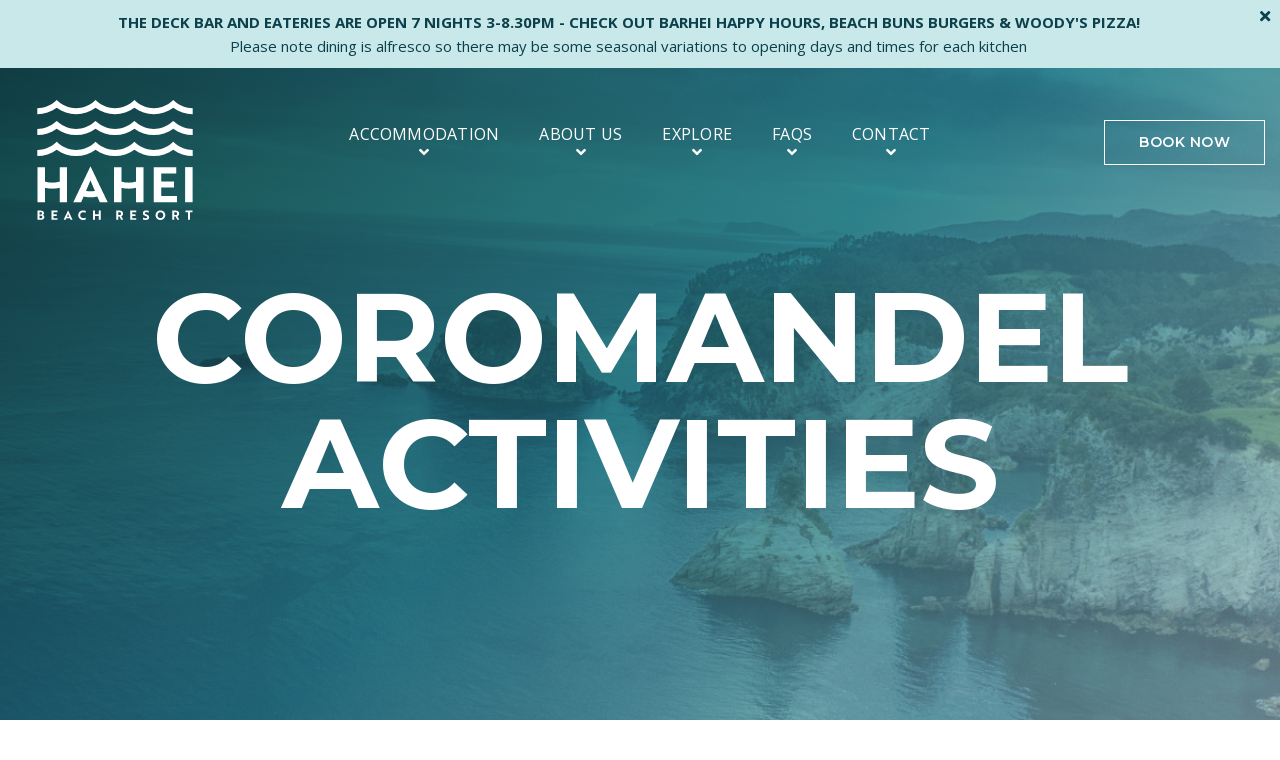

--- FILE ---
content_type: text/html; charset=UTF-8
request_url: https://www.haheiholidays.co.nz/coromandel-activities
body_size: 14484
content:
<!-- 1 -->
<!DOCTYPE html>
<html lang="en">
    <head>
        <!-- Google Tag Manager -->
        <script>(function(w,d,s,l,i){w[l]=w[l]||[];w[l].push({'gtm.start':
        new Date().getTime(),event:'gtm.js'});var f=d.getElementsByTagName(s)[0],
        j=d.createElement(s),dl=l!='dataLayer'?'&l='+l:'';j.async=true;j.src=
        'https://www.googletagmanager.com/gtm.js?id='+i+dl;f.parentNode.insertBefore(j,f);
        })(window,document,'script','dataLayer','GTM-5NBSQJ9G');</script>
        <!-- End Google Tag Manager -->

        <meta charset="utf-8">
        <meta http-equiv="X-UA-Compatible" content="IE=edge">
        <meta name="viewport" content="width=device-width, initial-scale=1">

        <!-- favicon -->
        <link rel="apple-touch-icon" sizes="180x180" href="/layout/default/favicon/apple-touch-icon.png?v=1">
        <link rel="icon" type="image/png" sizes="32x32" href="/layout/default/favicon/favicon-32x32.png?v=1">
        <link rel="icon" type="image/png" sizes="16x16" href="/layout/default/favicon/favicon-16x16.png?v=1">
        <link rel="manifest" href="/layout/default/favicon/site.webmanifest?v=1">
        <link rel="mask-icon" href="/layout/default/favicon/safari-pinned-tab.svg?v=1" color="#2b8e9f">
        <link rel="shortcut icon" href="/layout/default/favicon/favicon.ico?v=1">
        <meta name="msapplication-TileColor" content="#2b8e9f">
        <meta name="msapplication-config" content="/layout/default/favicon/browserconfig.xml?v=1">
        <meta name="theme-color" content="#2b8e9f">
        <!-- end favicon -->

        <title>
                            Coromandel Activities |                         Hahei Beach Resort        </title>
                        <meta name="robots" content="follow,index" />

        
        <!-- social meta tags -->
        <meta property="og:title" content="Coromandel Activities">
                <meta property="og:url" content="https://www.haheiholidays.co.nz/coromandel-activities">

        <!-- <meta property="og:image" content="">
        <meta name="twitter:card" content=""> -->

        <!-- styles -->
        <link rel="stylesheet" href="/layout/default/vendor/bootstrap/css/bootstrap.min.css?v=1.7">
        <link rel="stylesheet" href="/layout/default/css/template.bundle.min.css?v=1.7">
        <link rel="stylesheet" href="/layout/default/css/style.css?v=1.7">

        <!-- fonts -->
        <link rel="preconnect" href="https://fonts.googleapis.com">
        <link rel="preconnect" href="https://fonts.gstatic.com" crossorigin>
        <link href="https://fonts.googleapis.com/css2?family=Montserrat:wght@100;200;300;400;500;600;700;800;900&family=Open+Sans:wght@100;300;400;500;600;700;900&display=swap" rel="stylesheet">

        <!-- jQuery and Bootstrap -->
        <script src="/layout/default/js/jquery.js?v=1.7"></script>
        <script src="/layout/default/vendor/bootstrap/js/bootstrap.bundle.min.js?v=1.7"></script>

        <!-- search -->
        <script src="/layout/default/vendor/devbridge/jquery.autocomplete.min.js?v=1.7"></script>
        <script src="//cdnjs.cloudflare.com/ajax/libs/lodash.js/4.13.1/lodash.min.js"></script>
        <script src="https://www.haheiholidays.co.nz/layout/default/js/search-main.js?v=1.7"></script>

        <link rel="stylesheet" href="https://cdn.jsdelivr.net/npm/flatpickr/dist/flatpickr.min.css">
        <script src="https://cdn.jsdelivr.net/npm/flatpickr"></script>

            </head>

    
    <body>

        <!-- Google Tag Manager (noscript) -->
        <noscript><iframe src="https://www.googletagmanager.com/ns.html?id=GTM-5NBSQJ9G"
        height="0" width="0" style="display:none;visibility:hidden"></iframe></noscript>
        <!-- End Google Tag Manager (noscript) -->

        <!-- main navigation -->
        <header class="header-with-topbar">
    <!-- top bar -->
<a href="https://www.haheiholidays.co.nz/the-deck-burgers-pizza-beer" class="top-header-area bg-teal-light padding-10px-tb site-message" data-hash="1c2c60b7dd4b3941842ffbb4c1ce3a8b">
    <button type="button" id="header-site-message-close">
        <span class="sr-only">Close</span>
        <span><i class="fas fa-times"></i></span>
    </button>
    <div class="container-fluid">
        <div class="row align-items-center">
            <div class="col-12 text-center">
                                    <p class="font-weight-bold mb-0">THE DECK BAR AND EATERIES ARE OPEN 7 NIGHTS 3-8.30PM  - CHECK OUT BARHEI HAPPY HOURS, BEACH BUNS BURGERS &amp;  WOODY'S PIZZA!</p>
                                                    <p class="mb-0">Please note dining is alfresco so there may be some seasonal variations to opening days and times for each kitchen</p>
                            </div>
        </div>
        <!-- /.row align-items-center -->
    </div>
    <!-- /.container -->
</a>
<!-- /.top-header-area -->
<!-- end top bar -->
    <nav class="navbar navbar-default bootsnav header-light navbar-expand-lg navbar-top background-transparent white-link" id="main-nav">
        <div class="container container--wide nav-header-container">
            <!-- logo -->
            <div class="col-auto col-lg-2 pl-0">
                <a href="https://www.haheiholidays.co.nz/" title="Hahei Beach Resort" class="logo">
                    <img src="https://www.haheiholidays.co.nz/layout/default/images/logo.svg" alt="Hahei Beach Resort" class="logo-dark " />
                    <img src="https://www.haheiholidays.co.nz/layout/default/images/logo-white.svg" alt="Hahei Beach Resort" class="logo-light default" />
                </a>
            </div>
            <!-- /.col-auto -->
            <!-- end logo -->

            <!-- menu -->
            <div class="col accordion-menu pr-0 pr-md-3">
                <button type="button" class="navbar-toggler collapsed" data-toggle="collapse" data-target="#navbar-collapse-toggle">
                    <span class="sr-only">toggle navigation</span>
                    <span class="icon-bar"></span>
                    <span class="icon-bar"></span>
                    <span class="icon-bar"></span>
                </button>
                <!-- /.navbar-toggler -->
                <div class="navbar-collapse collapse justify-content-center" id="navbar-collapse-toggle">
                    <ul id="main-nav-accordion" class="nav navbar-nav navbar-left no-margin" data-in="fadeIn" data-out="fadeOut">

                                                    
<li class="dropdown dropdown-light megamenu-fw">
    <a href="#" data-toggle="dropdown">
        Accommodation        <i class="fas fa-angle-down menu-down-arrow" data-toggle="dropdown" aria-hidden="true"></i>
    </a>
    <i class="fas fa-angle-down dropdown-toggle" data-toggle="dropdown" aria-hidden="true"></i>
    <!-- start sub menu -->
    <div class="menu-back-div dropdown-menu megamenu-content mega-menu mega-menu-light collapse mega-menu-full contained mx-auto">
        
<div class="nav-accommodation-type-container">
            <p class="text-large alt-font text-extra-dark-gray d-none d-lg-block">Browse by accommodation type</p>
        <ul class="row">
                            <li class="mega-menu-column col-12 col-lg-3 text-center border-0">
                    <a href="/villas-baches" class="nav-accommodation-type">
                        <div class="nav-accommodation-type__image d-none d-lg-block">
                            <img src="/layout/default/images/villas-baches.jpg?v=2" alt="photo" class="img-fluid" />
                        </div>
                        <h5 class="alt-font text-large text-uppercase font-weight-normal nav-accommodation-type__title">Villas &amp; Baches</h5>
                    </a>
                </li>
                <!-- /.mega-menu-column -->
                            <li class="mega-menu-column col-12 col-lg-3 text-center border-0">
                    <a href="/cabins" class="nav-accommodation-type">
                        <div class="nav-accommodation-type__image d-none d-lg-block">
                            <img src="/layout/default/images/cabins.jpg?v=2" alt="photo" class="img-fluid" />
                        </div>
                        <h5 class="alt-font text-large text-uppercase font-weight-normal nav-accommodation-type__title">Cabins</h5>
                    </a>
                </li>
                <!-- /.mega-menu-column -->
                            <li class="mega-menu-column col-12 col-lg-3 text-center border-0">
                    <a href="/campsites-campervans" class="nav-accommodation-type">
                        <div class="nav-accommodation-type__image d-none d-lg-block">
                            <img src="/layout/default/images/campsites-campervans.jpg?v=2" alt="photo" class="img-fluid" />
                        </div>
                        <h5 class="alt-font text-large text-uppercase font-weight-normal nav-accommodation-type__title">Campsites &amp; Campervans</h5>
                    </a>
                </li>
                <!-- /.mega-menu-column -->
                            <li class="mega-menu-column col-12 col-lg-3 text-center border-0">
                    <a href="/glamping" class="nav-accommodation-type">
                        <div class="nav-accommodation-type__image d-none d-lg-block">
                            <img src="/layout/default/images/glamping.jpg?v=2" alt="photo" class="img-fluid" />
                        </div>
                        <h5 class="alt-font text-large text-uppercase font-weight-normal nav-accommodation-type__title">Glamping</h5>
                    </a>
                </li>
                <!-- /.mega-menu-column -->
                    </ul>
    
            <div class="nav-accommodation-booking-wrapper d-none d-lg-block">
            <div class="row">
                <div class="container">
                    <p class="text-large alt-font text-extra-dark-gray">Browse by price &amp; availability</p>
                </div>
                <!-- /.container -->
                
<div class="booking-check-in-out-container container-fluid bg-transparent text-primary" data-partial-id="23361a5e7b7ab03a3d1a3c3b1ef4f79d697911b2858b3">
    <form method="get" action="https://www.haheiholidays.co.nz/book"  class="checkin-checkout-form">
        <div class="row justify-content-center">
            <div class="col-12">
                <div class="row">
                    <div class="col-6 col-lg-3 flatpickr">
                        <label for="checkin_23361a5e7b7ab03a3d1a3c3b1ef4f79d697911b2858b3" class="col-form-label font-weight-normal">CHECK-IN</label>
                        <input type="text" name="checkin" id="checkin_23361a5e7b7ab03a3d1a3c3b1ef4f79d697911b2858b3" readonly="readonly" class="medium-input border-color-primary text-extra-dark-gray flatpickr-input" value="2026-01-28">
                    </div>
                    <div class="col-6 col-lg-3 flatpickr">
                        <label for="checkout_23361a5e7b7ab03a3d1a3c3b1ef4f79d697911b2858b3" class="col-form-label font-weight-normal">CHECK-OUT</label>
                        <input type="text" name="checkout" id="checkout_23361a5e7b7ab03a3d1a3c3b1ef4f79d697911b2858b3" readonly="readonly" class="medium-input border-color-primary text-extra-dark-gray flatpickr-input" value="2026-01-30">
                    </div>
                    <div class="col-md-12 col-lg-3">
                        <div class="row">
                            <div class="col-6">
                                <label for="adults" class="col-form-label font-weight-normal">ADULTS</label>
                                <div class="select-style medium-select border-color-primary bg-white">
                                    <select name="adults" class="bg-transparent text-extra-dark-gray mb-0" id="adults_23361a5e7b7ab03a3d1a3c3b1ef4f79d697911b2858b3">
                                                                                    <option value="1" selected>1</option>
                                                                                    <option value="2" >2</option>
                                                                                    <option value="3" >3</option>
                                                                                    <option value="4" >4</option>
                                                                                    <option value="5" >5</option>
                                                                                    <option value="6" >6</option>
                                                                                    <option value="7" >7</option>
                                                                                    <option value="8" >8</option>
                                                                                    <option value="9" >9</option>
                                                                                    <option value="10" >10</option>
                                                                            </select>
                                </div>
                            </div>
                            <div class="col-6">
                                <label for="children" class="col-form-label font-weight-normal">CHILDREN *</label>
                                <div class="select-style medium-select border-color-primary bg-white">
                                    <select name="children" class="bg-transparent text-extra-dark-gray mb-0" id="children_23361a5e7b7ab03a3d1a3c3b1ef4f79d697911b2858b3">
                                                                                    <option value="0" >0</option>
                                                                                    <option value="1" >1</option>
                                                                                    <option value="2" >2</option>
                                                                                    <option value="3" >3</option>
                                                                                    <option value="4" >4</option>
                                                                                    <option value="5" >5</option>
                                                                                    <option value="6" >6</option>
                                                                                    <option value="7" >7</option>
                                                                                    <option value="8" >8</option>
                                                                                    <option value="9" >9</option>
                                                                                    <option value="10" >10</option>
                                                                            </select>
                                </div>
                            </div>
                        </div>
                    </div>
                    <div class="col-12 col-lg-3">
                        <label for="submit" class="col-form-label font-weight-normal d-none d-md-block">&nbsp;</label>
                        <button type="submit" id="submit_23361a5e7b7ab03a3d1a3c3b1ef4f79d697911b2858b3" class="btn btn-primary  btn-large btn-block">View options</button>
                    </div>
                </div>
                <!-- /.row -->
                <div class="row md-margin-15px-top">
                    <div class="col-9 col-lg-7">
                        <p class="mb-0 text-small">
                            * Children 3-15 years inclusive, infants under 3 stay free 
                        </p>                        
                    </div>
                    <div class="col-3 col-lg-2">
                        <p class="mb-0 text-small text-right">
                            <a href='' data-toggle="modal" data-target="#promo_modal" style="text-decoration: underline;">Promo code</a>
                        </p>
                    </div>
                    <!-- /.col-12 -->
                </div>
                <!-- /.row -->
            </div>
            <!-- /.col-lg-9 -->
        </div>
        <!-- /.row -->
    </form>
</div>
<script>
	$(function(){
        let flatPickrOptions = {
            dateFormat: "Y-m-d",
            altInput: true,
            altFormat: "D - j M Y",
            altInputClass: '',
            minDate: "2026-01-28",
            maxDate: "2027-01-28"
        };
                flatPickrOptions.appendTo = document.querySelector('.booking-check-in-out-container');
        flatPickrOptions.static = true;
                $("#checkin_23361a5e7b7ab03a3d1a3c3b1ef4f79d697911b2858b3").flatpickr(flatPickrOptions);
        $("#checkout_23361a5e7b7ab03a3d1a3c3b1ef4f79d697911b2858b3").flatpickr(flatPickrOptions);
	});
</script>
            </div>
            <!-- /.row -->
        </div>
    </div>
    </div>
    <!-- /.menu-back-div dropdown-menu mega-menu-content mega-menu collapse mega-menu-full -->
    <!-- end sub menu -->
</li>
<!-- /.dropdown mega-menu-fw -->




                            
                                <!-- start menu item -->
                                                                    
<li class="dropdown simple-dropdown dropdown-light">
    <a href="#" data-toggle="dropdown">
        About Us        <i class="fas fa-angle-down menu-down-arrow" data-toggle="dropdown" aria-hidden="true"></i>
    </a>
    <i class="fas fa-angle-down" data-toggle="dropdown" aria-hidden="true"></i>
    <!-- start sub menu -->
    <ul class="dropdown-menu" role="menu">
                                    <li><a href="/hahei-resort-map">Resort Map</a></li>
                                                <li><a href="/resort-facilities">Resort Facilities</a></li>
                                                <li><a href="/the-deck-burgers-pizza-beer">Resort Bar &amp; Dining</a></li>
                                                <li><a href="/hahei-resort-rules">Resort Rules</a></li>
                                                <li><a href="/special-offers">Special Offers</a></li>
                        </ul>
    <!-- /.dropdown-menu -->
</li>

                                                                <!-- end menu item -->

                            
                                <!-- start menu item -->
                                                                    
<li class="dropdown simple-dropdown dropdown-light">
    <a href="#" data-toggle="dropdown">
        Explore        <i class="fas fa-angle-down menu-down-arrow" data-toggle="dropdown" aria-hidden="true"></i>
    </a>
    <i class="fas fa-angle-down" data-toggle="dropdown" aria-hidden="true"></i>
    <!-- start sub menu -->
    <ul class="dropdown-menu" role="menu">
                                    <li><a href="/local-activities">Local Activities</a></li>
                                                <li><a href="/coromandel-activities">Coromandel Activities</a></li>
                        </ul>
    <!-- /.dropdown-menu -->
</li>

                                                                <!-- end menu item -->

                            
                                <!-- start menu item -->
                                                                    
<li class="dropdown simple-dropdown dropdown-light">
    <a href="#" data-toggle="dropdown">
        FAQs        <i class="fas fa-angle-down menu-down-arrow" data-toggle="dropdown" aria-hidden="true"></i>
    </a>
    <i class="fas fa-angle-down" data-toggle="dropdown" aria-hidden="true"></i>
    <!-- start sub menu -->
    <ul class="dropdown-menu" role="menu">
                                    <li><a href="/general-hahei-faqs">General FAQs</a></li>
                                                <li><a href="/summer-peak-season-and-easter-faqs">Summer &amp; Easter FAQs</a></li>
                                                <li><a href="/glamping-faqs">Glamping FAQs</a></li>
                        </ul>
    <!-- /.dropdown-menu -->
</li>

                                                                <!-- end menu item -->

                            
                                <!-- start menu item -->
                                                                    
<li class="dropdown simple-dropdown dropdown-light">
    <a href="#" data-toggle="dropdown">
        Contact        <i class="fas fa-angle-down menu-down-arrow" data-toggle="dropdown" aria-hidden="true"></i>
    </a>
    <i class="fas fa-angle-down" data-toggle="dropdown" aria-hidden="true"></i>
    <!-- start sub menu -->
    <ul class="dropdown-menu" role="menu">
                                    <li><a href="/contact">Contact us</a></li>
                                                <li><a href="/hahei-resort-location">Location &amp; Directions</a></li>
                                                <li><a href="/coromandel-road-closures-weather">Road Closures &amp; Weather</a></li>
                        </ul>
    <!-- /.dropdown-menu -->
</li>

                                                                <!-- end menu item -->

                                                    
                    </ul>
                    <!-- /#main-nav-accordion.nav navbar-nav navbar-left -->
                </div>
                <!-- /.navbar-collapse collapse -->
            </div>
            <!-- /.col accordion-menu -->
            <!-- end menu -->
            <!-- right column -->
            <div class="col-auto col-lg-2 pr-0 text-right">
                                    <div class="pl-0 border-0">
                        <a href="https://www.haheiholidays.co.nz/book" class="btn btn-transparent-white btn-large nav-btn">Book Now</a>
                    </div>
                            </div>
            <!-- /.col-auto -->
            <!-- end right column -->
        </div>
        <!-- /.container nav-header-container -->
    </nav>
    <!-- /.navbar navbar-default bootsnav background-white header-light navbar-top navbar-expand-lg -->
</header>


        <!-- /.navbar -->

        <div class="full-wrap">
                                <style>
        .bg-banner {
            background-image: url("/cache/content/banners/haheicampground-24-1634689427-700x700.jpg");
        }
        @media (min-width: 992px) {
            .bg-banner {
                background-image: url("/cache/content/banners/haheicampground-24-1634689427-2000x750.jpg");
            }
        }
    </style>
    <div class="bg-banner bg-banner--desaturate cover-background">
        <div class="bg-overlay opacity5 bg-white"></div>
        <div class="bg-overlay bg-fade-gradient filter-multiply"></div>
        <div class="wow fadeIn container display-flex justify-content-center">
            <div class="row">
                <div class="col-12 d-flex justify-content-center one-fourth-screen flex-column text-center page-title-super">
                                            <!-- start page title -->
                        <h1 class="text-white alt-font text-uppercase font-weight-700 m-0">
                                                            Coromandel Activities                                                    </h1>
                        <!-- end page title -->
                                    </div>
            </div>
        </div>
    </div>

    <div class="content-page">
        

<div class="cms-page__content">
                        <div class="cms-page__content__block">
                
<section>
    <div class="wow fadeIn container ">

        
        <div class="row">
            <div class="col-sm-12">
                <h3 style="text-align: center;">Things to Do in the Coromandel</h3>

<p style="text-align: center;">Whichever way you roll through the hills into Hahei, as you catch&nbsp;the first glimpse&nbsp;of the ocean, your mood lifts, and your days somehow feel longer. Hahei Beach Resort is the perfect base to discover the&nbsp;many things to do in the Coromandel. We love listening to guests&#39; stories of great days out,&nbsp;so we&#39;ve made a list of Must-Dos, our top tips for coastal roamers, family adventurers, long lunches,&nbsp;and&nbsp;day-trippers.&nbsp;</p>

<p style="text-align: center;">So slow down, take the&nbsp;curves in the road gently and enjoy the discovery.&nbsp;Stop off at the roadside produce&nbsp;stalls, pull into the sandy bays, chat with the fishermen, and stretch your legs to the top of the hills. The views are always worth it.</p>

<p style="text-align: center;">Whether you choose to hang in Hahei with the walkers and the&nbsp;wave riders or disappear into the hills on two wheels of four, afternoon road trips in search of art, crafts, old wares, and beautiful food, make sure you take the slow lane. You&#39;re on Coromandel time.</p>            </div>
            <!-- /column -->
        </div>
        <!-- /.row -->

    </div>
    <!-- /.container -->
</section>
<!-- / full wrapper -->
            </div>
                    <div class="cms-page__content__block">
                
<section >
    <div class="container ">

        
        
            
                <div class="row">
                    
                        <div class="col-md-4 margin-bottom-md wow fadeInUp" style="visibility: visible; animation-name: B;">                            

                                                            <div>
                                    <img src="https://d3dbciu2r0g34t.cloudfront.net/pbuploads/5a7d912e761c6cdae5eba04ddbdb61cb.jpg" class="img-responsive" alt="Sunrise and Shine" title="feature list image" data-no-retina="">
                                </div>
                            
                                                            <div class="mt-2">
                                    <span class="image-caption">Beaches Nearby</span>
                                </div>
                                <!-- /.feature-list__item__heading -->
                                                                                        <div class="margin-top-sm">
                                    Shall we give you our Top 10 Coromandel Beaches? You may never leave!                                </div>
                                <!-- /.feature-list__item__description -->
                                                                                        <div class="feature-list__item__cta">
                                    <a href="#feature_modal_0_1687300258" role="button" class="d-inline-block popup-with-zoom-anim text-uppercase">Learn more</a>
                                </div>
                                <!-- /.feature-list__item__cta -->

                                <!-- start modal pop-up -->
                                <div id="feature_modal_0_1687300258" class="zoom-anim-dialog mfp-hide col-lg-6 col-md-7 col-11 mx-auto bg-white text-center modal-popup-main padding-50px-all">
                                                                        <p><a href="https://www.lonelyplanet.com/articles/new-zealand-best-beaches">Lonely Planet</a> rate Hahei Beach and Cathedral Cove Beach in the top 11 best beaches in New Zealand. Of course we agree! But with 400km of idyllic coastline to explore along the Coromandel Peninsula, you really are spoilt for white sandy choices to swim, relax and take in a sunset.</p>

<p>Here is our guide to the best beaches in the Coromandel, all are close by so go and we highly recommend you check them out when you're in Hahei:</p>

<ol>
	<li>Hot Water Beach</li>
	<li>Cooks Beach</li>
	<li>New Chum Beach</li>
	<li>Tairua Beach</li>
	<li>Te Karo Bay</li>
	<li>Lonely Bay</li>
	<li>Kūaotunu</li>
	<li>Opoutere</li>
	<li>Otama</li>
	<li>Flaxmill Bay</li>
</ol>

<p>Here's a full guide to the <a href="https://www.thecoromandel.com/activities/water/beaches/">Coromandel's best beaches</a>, but remember whichever sandy space you choose, leave only your footprints for the next generation.</p>

<p> </p>

<p> </p>                                </div>
                                <!-- end modal pop-up -->
                                                    </div>
                    
                        <div class="col-md-4 margin-bottom-md wow fadeInUp" style="visibility: visible; animation-name: B;">                            

                                                            <div>
                                    <img src="https://d3dbciu2r0g34t.cloudfront.net/pbuploads/ca3dce056640ec73dbdbde840c68563c.jpg" class="img-responsive" alt="Sunrise and Shine" title="feature list image" data-no-retina="">
                                </div>
                            
                                                            <div class="mt-2">
                                    <span class="image-caption">Great Coramandel Walks</span>
                                </div>
                                <!-- /.feature-list__item__heading -->
                                                                                        <div class="margin-top-sm">
                                    There are several Must Do Coromandel Walkways, and we know the best place for a well-earned rest at the end of a long walking day.                                </div>
                                <!-- /.feature-list__item__description -->
                                                                                        <div class="feature-list__item__cta">
                                    <a href="#feature_modal_1_1687300258" role="button" class="d-inline-block popup-with-zoom-anim text-uppercase">Learn more</a>
                                </div>
                                <!-- /.feature-list__item__cta -->

                                <!-- start modal pop-up -->
                                <div id="feature_modal_1_1687300258" class="zoom-anim-dialog mfp-hide col-lg-6 col-md-7 col-11 mx-auto bg-white text-center modal-popup-main padding-50px-all">
                                                                        <p>You don't have to stray far from Hahei Beach Resort to find yourself surrounded by the best coastal views and top New Zealand walks.</p>

<p>From the Resort, turn left for the insta-famous <a href="https://www.doc.govt.nz/parks-and-recreation/places-to-go/coromandel/places/hahei-area/tracks/cathedral-cove-walk/">Cathedral Cove Walkway</a>, approximately a 2-hour return walk. You can easily make separate walks to Gemstone Bay and Stingray Bay off the main track. Many people miss these spots so you can easily find yourselves the only ones there when Cathedral Cove is busy. </p>

<p>If we have romantics in the house, we suggest you turn right when you get onto Hahei Beach and head to the idyllic <a href="https://www.doc.govt.nz/parks-and-recreation/places-to-go/coromandel/places/hahei-area/te-pare-historic-reserve/">Te Pare Walkway</a> for an easy sunrise or sunset stroll. Pack a picnic.</p>

<p>Hahei Beach Resort makes an awesome base to tick off our top 10 Coromandel Walks. Most are family friendly walks to tick off your bucket list. As New Zealand can be prone to four seasons in one day, we always recommend you check the level of fitness required for the route, pack your water bottle and other essentials before you head off. Talk to our team at reception, they're sure to let you in on some secrets too!</p>

<ol>
	<li>Shakespeare Cliff & Lonely Bay</li>
	<li>Stella Everand Memorial Park, 30-60 minute return</li>
	<li>The Square Kauri, 20-minute return</li>
	<li>Waiau Falls & Kauri Grove, 30-minute return</li>
	<li>New Chum Beach, 2-hour return</li>
	<li>Mt Paku overlooking Tairua and Pauanui Beaches</li>
	<li>The Coromandel Coastal Walkway, 7-hour return</li>
	<li>Karangahape Gorge trails, pick your trail</li>
	<li>Pinnacles Hut, 6-7 hour return</li>
</ol>

<p>There is a full guide on all the great regional walks <a href="https://www.thecoromandel.com/activities/land/walks/">here</a>, or check out the <a href="https://www.doc.govt.nz/globalassets/documents/parks-and-recreation/places-to-visit/coromandel/coromandel-recreation-brochure.pdf">Department of Conservation website</a> for more great family friendly Coromandel walks to get the whole team moving. When the walking is done, shall we just say you've earned your hot tub soak when you get back to Hahei Beach Resort? And the best night's sleep!</p>                                </div>
                                <!-- end modal pop-up -->
                                                    </div>
                    
                        <div class="col-md-4 margin-bottom-md wow fadeInUp" style="visibility: visible; animation-name: B;">                            

                                                            <div>
                                    <img src="https://d3dbciu2r0g34t.cloudfront.net/pbuploads/69fe78e9b5f3d85a568b07b562711a3b.jpg" class="img-responsive" alt="Sunrise and Shine" title="feature list image" data-no-retina="">
                                </div>
                            
                                                            <div class="mt-2">
                                    <span class="image-caption">Family Roadie Favourites</span>
                                </div>
                                <!-- /.feature-list__item__heading -->
                                                                                        <div class="margin-top-sm">
                                    Entertaining the kids is a breeze, here are our top 10 family friendly Coromandel day trips,  road trips and activities                                </div>
                                <!-- /.feature-list__item__description -->
                                                                                        <div class="feature-list__item__cta">
                                    <a href="#feature_modal_2_1687300258" role="button" class="d-inline-block popup-with-zoom-anim text-uppercase">Learn more</a>
                                </div>
                                <!-- /.feature-list__item__cta -->

                                <!-- start modal pop-up -->
                                <div id="feature_modal_2_1687300258" class="zoom-anim-dialog mfp-hide col-lg-6 col-md-7 col-11 mx-auto bg-white text-center modal-popup-main padding-50px-all">
                                                                        <p>And best of all, there are so many free things to do in the Coromandel! Mother nature takes care of endless days of family fun so mix it up, a Hahei holiday doesn't have to cost a fortune to curate your very own catalogue of childhood memories for your whanau. Make sure you mark the free annual Easter Egg Hunt at Hahei Beach Resort in your calendar too.</p>

<p><strong>Free Family Things to Do:</strong></p>

<ol>
	<li>Dig a hot pool at Hot Water Beach</li>
	<li>Spot stingrays at Stingray Bay</li>
	<li>Stargazing and spotlight after dark</li>
	<li>Give the kids the camera and see what they see</li>
	<li>Chase the waterfalls at Waiau Falls and Kauri Grove</li>
	<li>Create your own Amazing Race with your camp mates</li>
	<li>Cycle a section of the Hauraki Rail Trail</li>
	<li>Ride the epic New Whitianga Skatepark</li>
	<li>Go snorkeling at Gemstone Bay</li>
	<li>Create an annual family photo pose at Cathedral Cove, and recreate it every year (a guaranteed laugh for the 21sts!)</li>
</ol>

<p><strong>Favourite Family Roadtrips Adventures and Activities:</strong></p>

<ol>
	<li><a href="https://www.haheiexplorer.co.nz/">Hahei Explorer</a> tours to the sea caves and Blowhole</li>
	<li><a href="https://www.kayaktours.co.nz/">Kayak</a> from Hahei to Cooks Beach for an icecream</li>
	<li>Take the ferry from Ferry Landing to Whitianga for the movies</li>
	<li><a href="https://drivingcreek.nz/">Coromandel Zipline Tours</a></li>
	<li>Take the <a href="https://www.glassbottomboatwhitianga.co.nz/">Glassbottom Boat</a> to Cathedral Cove</li>
	<li>Visit <a href="http://www.whitifarmpark.co.nz/">Whiti Farm Park</a></li>
	<li>Get wet at <a href="https://thewaterworks.co.nz/">The Waterworks Park</a></li>
	<li><a href="https://www.funzonewhitianga.com/">Fun Zone Adventure and Family Park</a> in Whitianga</li>
	<li><a href="https://www.tepuiasurf.com/">Learn to Surf</a> at Hot Water Beach</li>
	<li>Be pampered at <a href="https://www.thelostspring.co.nz/">The Lost Spring Spa</a></li>
</ol>

<p>There are countless <a href="https://www.thecoromandel.com/activities/land/family-fun/">more ideas</a> and we always recommend popping into reception for a free colouring-in activity sheet and the top tips on What's on in Hahei. You can always check out the <a href="https://www.thinkgigguide.com/">Coromandel Gig Guide</a> too.</p>                                </div>
                                <!-- end modal pop-up -->
                                                    </div>
                    
                        <div class="col-md-4 margin-bottom-md wow fadeInUp" style="visibility: visible; animation-name: B;">                            

                                                            <div>
                                    <img src="https://d3dbciu2r0g34t.cloudfront.net/pbuploads/02c3e5d2ff5ebd8e84cb21573a25c51b.jpg" class="img-responsive" alt="Sunrise and Shine" title="feature list image" data-no-retina="">
                                </div>
                            
                                                            <div class="mt-2">
                                    <span class="image-caption">SUP or Surf Coromandel</span>
                                </div>
                                <!-- /.feature-list__item__heading -->
                                                                                        <div class="margin-top-sm">
                                    Throw the surfboards on the roof rack and catch yourself a Coromandel surf break                                </div>
                                <!-- /.feature-list__item__description -->
                                                                                        <div class="feature-list__item__cta">
                                    <a href="#feature_modal_3_1687300258" role="button" class="d-inline-block popup-with-zoom-anim text-uppercase">Learn more</a>
                                </div>
                                <!-- /.feature-list__item__cta -->

                                <!-- start modal pop-up -->
                                <div id="feature_modal_3_1687300258" class="zoom-anim-dialog mfp-hide col-lg-6 col-md-7 col-11 mx-auto bg-white text-center modal-popup-main padding-50px-all">
                                                                        <p>The first break of the day you should catch is with the locals at our Beachbreak Café, get your coffee on board, the best local advice on wave conditions.</p>

<p>SUPer's early morning with the sunrise in front of you on Hahei Beach is true bliss. Roll out of bed and you're right on it, what a way to start the day.</p>

<p>Boogie boarding is hours of free entertainment for all the family without having to go anywhere. Can we say that it's a right of passage for Kiwi kids to experience that happy level of exhaustion after a day in the surf with your mates? We can definitely say that the best sleep comes after a day on Hahei Beach catching the waves.</p>

<p>Want to learn to surf while you're in the Coromandel? Talk to the team and we will put you in touch with the local pros who can arrange private or group surf lessons at Hot Water Beach or here in Hahei. Hey Santa, we reckon that's a great Christmas present idea for your teens, or why not for the whole family?</p>

<p>For the more serious surf action, check out nearby hotspots starting in Hot Water Beach, Pauanui or head on down the coast to Whangamata. Check the breaks from the high spots on your roadie and swing in with the locals wherever you see the signs.</p>                                </div>
                                <!-- end modal pop-up -->
                                                    </div>
                    
                        <div class="col-md-4 margin-bottom-md wow fadeInUp" style="visibility: visible; animation-name: B;">                            

                                                            <div>
                                    <img src="https://d3dbciu2r0g34t.cloudfront.net/pbuploads/67ca82e32f44f57b92c03bfbc5cc2aa4.jpg" class="img-responsive" alt="Sunrise and Shine" title="feature list image" data-no-retina="">
                                </div>
                            
                                                            <div class="mt-2">
                                    <span class="image-caption">Cycling, Mountain Biking</span>
                                </div>
                                <!-- /.feature-list__item__heading -->
                                                                                        <div class="margin-top-sm">
                                    Bring your bikes and discover the many Coromandel cycle trails for all the family                                </div>
                                <!-- /.feature-list__item__description -->
                                                                                        <div class="feature-list__item__cta">
                                    <a href="#feature_modal_4_1687300258" role="button" class="d-inline-block popup-with-zoom-anim text-uppercase">Learn more</a>
                                </div>
                                <!-- /.feature-list__item__cta -->

                                <!-- start modal pop-up -->
                                <div id="feature_modal_4_1687300258" class="zoom-anim-dialog mfp-hide col-lg-6 col-md-7 col-11 mx-auto bg-white text-center modal-popup-main padding-50px-all">
                                                                        <p>Generations of Kiwi kids have learned to ride their bikes in the safe park-like grounds of Hahei Beach Resort. The freedom of two wheels, fresh air and epic views make the Coromandel an adventure playground for families, beginners, e-bikers, mountain bikers, and cyclists of all levels to get out and see more of our coastline!</p>

<p>Outside of peak summer times, a great day trip from here is to do a roadie to Cooks Beach then on to Ferry Landing where you can cross to Whitianga with your bikes on the ferry for lunch. There are plenty of ice cream (or cold beer!) stopovers on the way home too!</p>

<p>The Hauraki Trail is fast becoming a Must Do New Zealand cycle trail. You can easily base yourself here or families love to stop off and do a section on the way to Hahei, or on their way home. It's a great way to break up the car journey and have sleeping children in the backseat.</p>

<p>Check out the cycling and mountain biking Coromandel <a href="#">Tracks and Trails Guide</a> to find the right trail level for you. Helmets on, and you're set for a great outdoor adventure.</p>

<p>And the perfect end to that big day out, a soak in the hot tub back at Hahei Beach Resort of course!<br />
 </p>                                </div>
                                <!-- end modal pop-up -->
                                                    </div>
                    
                        <div class="col-md-4 margin-bottom-md wow fadeInUp" style="visibility: visible; animation-name: B;">                            

                                                            <div>
                                    <img src="https://d3dbciu2r0g34t.cloudfront.net/pbuploads/cafd253994dc9fec2e9eca78b8ed310f.jpg" class="img-responsive" alt="Sunrise and Shine" title="feature list image" data-no-retina="">
                                </div>
                            
                                                            <div class="mt-2">
                                    <span class="image-caption">Coromandel Creative Arts</span>
                                </div>
                                <!-- /.feature-list__item__heading -->
                                                                                        <div class="margin-top-sm">
                                    The Coromandel has long been a magnet for New Zealand artists, come and check out the thriving arts scene, galleries and studios.                                </div>
                                <!-- /.feature-list__item__description -->
                                                                                        <div class="feature-list__item__cta">
                                    <a href="#feature_modal_5_1687300258" role="button" class="d-inline-block popup-with-zoom-anim text-uppercase">Learn more</a>
                                </div>
                                <!-- /.feature-list__item__cta -->

                                <!-- start modal pop-up -->
                                <div id="feature_modal_5_1687300258" class="zoom-anim-dialog mfp-hide col-lg-6 col-md-7 col-11 mx-auto bg-white text-center modal-popup-main padding-50px-all">
                                                                        <p>Whilst you can start your art trail right here in Hahei at The Lawnmowers Son, call ahead to visit the studios of local artists Betty Collings, Jane Parson, Meg Auth, Natasha Courtney, Printmakers Combined, Trevor Bayly, and the Yellow Door Art Group. Click <a href="https://66562829-0e9b-4cc6-add7-16a43533bd53.filesusr.com/ugd/6f2390_5be0fcdc947a4584ba65416139cb4592.pdf">here for the map</a> and studio details.</p>

<p>A major highlight on the Coromandel art scene is the Open Studio programme as part of the annual <a href="https://www.mercurybay-artescape.com/artists-open-studio">Mercury Bay Art Escape</a>. Mark these dates in your diary, gather your NZ art loving friends, and book your Hahei accommodation early. Don't forget there are some fantastic art exhibitions, art and <a href="https://www.hakannedjat.co.nz/">photography courses</a> offered throughout the year across the region. What better place to come and unleash your creative side!</p>

<p>For a day trip, we suggest you cross from nearby Ferry Landing to Whitianga and follow the <a href="https://www.mercurybay-artescape.com/tuia-250-street-art-festival">street art trail </a>as you wander the shops, galleries, and fabulous café scene.</p>                                </div>
                                <!-- end modal pop-up -->
                                                    </div>
                    
                        <div class="col-md-4 margin-bottom-md wow fadeInUp" style="visibility: visible; animation-name: B;">                            

                                                            <div>
                                    <img src="https://d3dbciu2r0g34t.cloudfront.net/pbuploads/283433e3debc6a2d4f30807a8cb00b5e.jpeg" class="img-responsive" alt="Sunrise and Shine" title="feature list image" data-no-retina="">
                                </div>
                            
                                                            <div class="mt-2">
                                    <span class="image-caption">Fresh Food &amp; Creative Markets</span>
                                </div>
                                <!-- /.feature-list__item__heading -->
                                                                                        <div class="margin-top-sm">
                                    Think organic, free-range, local growers, makers, and creatives. Welcome to the eclectic mix of the Coromandel Markets.                                </div>
                                <!-- /.feature-list__item__description -->
                                                                                        <div class="feature-list__item__cta">
                                    <a href="#feature_modal_6_1687300258" role="button" class="d-inline-block popup-with-zoom-anim text-uppercase">Learn more</a>
                                </div>
                                <!-- /.feature-list__item__cta -->

                                <!-- start modal pop-up -->
                                <div id="feature_modal_6_1687300258" class="zoom-anim-dialog mfp-hide col-lg-6 col-md-7 col-11 mx-auto bg-white text-center modal-popup-main padding-50px-all">
                                                                        <p>Don’t miss the vibrant scene of the local produce markets where you can stock up on organic fruit, veggies and local products including honey, macadamia nuts, and sourdough loaves.</p>

<p>We love a brown paper bag breakfast, fresh muffins, doughnuts, local coffee and treats for your holiday snacks and hungry campers.</p>

<p>You can bet there will be music playing, windchimes blowing and delicious treats to sample so relax, and get caught up in the local vibe. Arts, crafts, secondhand books, vintage clothes and homewares, who doesn't love a good rummage and the thrill of a bargain. The best holiday souvenirs.</p>

<p>Check the <a href="https://www.thecoromandel.com/events/markets-fairs-and-galas/">Coromandel Markets Guide</a> to find the best spots to shop while you're here.</p>                                </div>
                                <!-- end modal pop-up -->
                                                    </div>
                    
                        <div class="col-md-4 margin-bottom-md wow fadeInUp" style="visibility: visible; animation-name: B;">                            

                                                            <div>
                                    <img src="https://d3dbciu2r0g34t.cloudfront.net/pbuploads/eaff5028661ff07c6cd64d0336adb631.jpeg" class="img-responsive" alt="Sunrise and Shine" title="feature list image" data-no-retina="">
                                </div>
                            
                                                            <div class="mt-2">
                                    <span class="image-caption">Food Tours</span>
                                </div>
                                <!-- /.feature-list__item__heading -->
                                                                                        <div class="margin-top-sm">
                                    Foodies, we hope you&rsquo;re planning on staying a while, check out the best places to eat in the Coromandel.                                </div>
                                <!-- /.feature-list__item__description -->
                                                                                        <div class="feature-list__item__cta">
                                    <a href="#feature_modal_7_1687300258" role="button" class="d-inline-block popup-with-zoom-anim text-uppercase">Learn more</a>
                                </div>
                                <!-- /.feature-list__item__cta -->

                                <!-- start modal pop-up -->
                                <div id="feature_modal_7_1687300258" class="zoom-anim-dialog mfp-hide col-lg-6 col-md-7 col-11 mx-auto bg-white text-center modal-popup-main padding-50px-all">
                                                                        <p>Food is a passion project in the Coromandel. It's all about passionate growers, chefs, and wine-makers who love seasonal and celebrate local. Check out organically farmed <a href="https://www.cathedralcovemacadamias.co.nz/">Cathedral Cove Macadamias</a> nearby, have lunch on the deck at <a href="https://www.facebook.com/hottieseatery/">Hotties</a> or hang in the garden at <a href="https://www.facebook.com/hotwavesHWB" target="_blank">Hot Waves Café</a> and take in the local art collections. </p>

<p>If you are heading out on the highway, shop and eat at <a href="https://www.hivepurangi.co.nz/">The Hive Purangi</a>, the homemade chutneys, jams and produce shop at <a href="https://www.colensocafe.co.nz/shop">Colenso</a> is always a winner. Local Coromandel legends at <a href="http://www.lukeskitchen.co.nz/">Luke’s Kitchen</a> with pizza and beats on the beach at Kūaotunu is like visiting old friends.</p>

<p>Look out for the many roadside stalls selling avocados, honey, free-range eggs, and seasonal produce. Coromandel goodness is usually organic, you won't find it fresher and how good does it feel supporting local producers.</p>

<p>Need a local brew with that? Discover <a href="https://www.hotwaterbrewingco.com/">the boutique brewers</a>, the highly awarded new <a href="https://www.corodc.com/">gin distillery, </a>or spend a relaxing afternoon matching food and wine at <a href="https://www.mercurybayestate.co.nz/">Mercury Bay Estate</a> overlooking the vines and Cooks Beach.</p>

<p>Travelling via Whangamata? There's a great pit stop at <a href="https://www.facebook.com/Portroadproject/" target="_blank">Port Road Project</a> to grab and go.</p>

<p>For inspiration on route to Hahei, <a href="https://www.cuisine.co.nz/give-it-up-for-the-coromandel/">Cuisine magazine</a> editor, Kelli Brett, Give's it Up for The Coromandel on her gourmet tour to get to here, have a read, and hit the road.</p>                                </div>
                                <!-- end modal pop-up -->
                                                    </div>
                    
                        <div class="col-md-4 margin-bottom-md wow fadeInUp" style="visibility: visible; animation-name: B;">                            

                                                            <div>
                                    <img src="https://d3dbciu2r0g34t.cloudfront.net/pbuploads/e932ec8bf1cc319c40853e38ce2d85e5.png" class="img-responsive" alt="Sunrise and Shine" title="feature list image" data-no-retina="">
                                </div>
                            
                                                            <div class="mt-2">
                                    <span class="image-caption">Festivals</span>
                                </div>
                                <!-- /.feature-list__item__heading -->
                                                                                        <div class="margin-top-sm">
                                    A festival is part of the way of life here in the Coromandel, we love to celebrate!                                </div>
                                <!-- /.feature-list__item__description -->
                                                                                        <div class="feature-list__item__cta">
                                    <a href="#feature_modal_8_1687300258" role="button" class="d-inline-block popup-with-zoom-anim text-uppercase">Learn more</a>
                                </div>
                                <!-- /.feature-list__item__cta -->

                                <!-- start modal pop-up -->
                                <div id="feature_modal_8_1687300258" class="zoom-anim-dialog mfp-hide col-lg-6 col-md-7 col-11 mx-auto bg-white text-center modal-popup-main padding-50px-all">
                                                                        <p>People come from far and wide to celebrate good times all over The Coromandel.</p>

<p>Long time <a href="https://www.leadfootfestival.com/">Leadfoot Festival</a> here in Hahei is naturally a favourite way to celebrate Waitangi weekend and we can't wait for it to return.</p>

<p>Until then, car lovers, make the most of <a href="https://beachhop.co.nz/">The Beach Hop</a> in Whangamata it's a true classic, not just for cars, we especially love the epic retro caravans on display too.</p>

<p>The new <a href="https://oceansfestival.co.nz/">Whitianga Oceans Festival</a>, or the summer series at <a href="https://www.coroglentavern.co.nz/events">The Coroglen Tavern</a>, <a href="https://www.facebook.com/tairuaschoolwineandfood/">Tairua Food and Wine Festival</a>, and the <a href="https://www.eventfinda.co.nz/2021/whitianga-summer-concert/whitianga">Whitianga Summer Concert</a> starring our local star, Gin Wigmore and Jordan Luck in 2021.</p>

<p>We hope to see all our favourite festivals happening again this summer, so we suggest you keep an eye on the latest updates across the region <a href="https://www.thecoromandel.com/events/festivals/">here</a> too. Remember to book your accommodation early, and check with us for transport options to the venues.</p>

<p> </p>

<p> </p>                                </div>
                                <!-- end modal pop-up -->
                                                    </div>
                                    
                </div>

                    
    </div>
    <!-- /.container -->
</section>
<!-- / full wrapper -->
            </div>
                <!-- /.cms-page__content__block -->
    </div>
<!-- /.cms-page__content -->
    </div>
            
                            
<!-- footer logos -->
<div class="logos-strip bg-primary-dark padding-50px-tb sm-padding-30px-tb text-center overflow-hidden">
    <div class="container">
        <div class="logos-strip__images wow fadeInUp">
            <!-- <div class="award-logo"><img src="https://www.haheiholidays.co.nz/layout/default/images/award-logos/covid-clean.png" alt="covid clean approved" class="img-fluid" /></div> -->
            <a href="https://www.newzealand.com/nz/feature/qualmark/" target="_blank"><div class="award-logo"><img src="https://www.haheiholidays.co.nz/layout/default/images/award-logos/sustainable-tourism-business-award-logo.png" alt="sustainable tourism business" class="img-fluid" /></div></a>
            <a href="https://www.tiakinewzealand.com/en_NZ/" target="_blank"><div class="award-logo"><img src="https://www.haheiholidays.co.nz/layout/default/images/award-logos/tiaki-promise.jpg" alt="Hahei Beach Resort supports tiaki" class="img-fluid" /></div></a>
            <a href="https://www.tripadvisor.co.nz/Hotel_Review-g609157-d1024034-Reviews-Hahei_Beach_Resort-Hahei_Coromandel_Peninsula_Waikato_Region_North_Island.html" target="_blank"><div class="award-logo"><img src="https://static.tacdn.com/img2/travelers_choice/widgets/tchotel_2025_LL.png" alt="trip advisor travellers choice 2021" class="img-fluid" /></div></a>
        </div>
        <!-- /.logos-strip__images -->
    </div>
    <!-- /.container -->
</div>
<!-- /.footer-logos -->

<!-- footer -->
<footer class="footer-standard-dark bg-teal">
    <div class="footer-widget-area padding-five-tb sm-padding-30px-tb">
        <div class="container">
            <div class="row">
                <div class="col-lg-3 col-md-6 widget border-right border-color-dark md-no-border-right md-margin-30px-bottom sm-text-center">
                    <!-- logo -->
                    <a href="https://www.haheiholidays.co.nz/" class="margin-20px-bottom d-inline-block">
                        <img src="https://www.haheiholidays.co.nz/layout/default/images/logo-white.svg" alt="Hahei Beach Resort" class="footer-logo" />
                    </a>
                    <!-- end logo -->
                    <ul class="small-icon no-margin-bottom">
                        <li><a class="facebook text-white-2" href="https://www.facebook.com/haheibeachresort/" target="_blank"><i class="fab fa-facebook-f" aria-hidden="true"></i></a></li>
                        <li><a class="instagram text-white-2" href="https://www.instagram.com/HaheiBeachResort/" target="_blank"><i class="fab fa-instagram no-margin-right" aria-hidden="true"></i></a></li>
                    </ul>
                </div>
                <div class="col-lg-3 col-md-6 widget border-right border-color-dark padding-45px-left md-padding-15px-left md-no-border-right md-margin-30px-bottom text-center text-md-left">
                                                                        <div class="widget-title alt-font text-small text-white text-uppercase margin-10px-bottom font-weight-600">
                                                                    Accommodation                                                            </div>
                        
                                                    <ul class="list-unstyled">
                                                                    <li>
                                                                                    <a href="/villas-baches" class="text-small">Villas &amp; Baches</a>
                                                                            </li>
                                                                    <li>
                                                                                    <a href="/cabins" class="text-small">Cabins</a>
                                                                            </li>
                                                                    <li>
                                                                                    <a href="/campsites-campervans" class="text-small">Campsites &amp; Campervans</a>
                                                                            </li>
                                                                    <li>
                                                                                    <a href="/glamping" class="text-small">Glamping</a>
                                                                            </li>
                                                                    <li>
                                                                                    <a href="/terms-conditions" class="text-small">Terms &amp; Conditions</a>
                                                                            </li>
                                                            </ul>
                        
                                    </div>
                <div class="col-lg-3 col-md-6 widget text-white border-right border-color-dark padding-45px-left md-padding-15px-left md-clear-both md-no-border-right sm-margin-30px-bottom text-center text-md-left">
                    <div class="widget-title alt-font text-small text-uppercase margin-10px-bottom font-weight-600">Contact Info</div>
                    <p class="text-small d-block margin-15px-bottom width-80 sm-width-100">
                        Hahei Beach Resort<br />
                        41 Harsant Avenue<br />
                        Hahei<br />
                        Coromandel Peninsula<br />
                        New Zealand
                    </p>
                    <div class="text-small">Email: <a href="mailto:info@haheiresort.com">info@haheiresort.com</a></div>
                    <div class="text-small">Phone: <a href="tel:+6478663889">+64 (0)7 866 3889</a></div>
                    <!-- <div class="text-small">Phone: <a href="tel:+6478663098">+64 (0)7 866 3098</a></div> -->
                    <a href="https://www.haheiholidays.co.nz/hahei-resort-location" class="text-small text-uppercase text-decoration-underline">View Directions</a>
                </div>
                <div class="col-lg-3 col-md-6 widget padding-45px-left md-padding-15px-left text-center text-md-left text-white">
                    <div class="widget-title alt-font text-small text-uppercase margin-20px-bottom font-weight-600">Office Hours</div>
                    <div class="text-small">Summer NZ time: 9:00am to 6:00pm</div>
                    <div class="text-small">Winter NZ time: 9am to 5pm</div>
                </div>
            </div>
            <!-- /.row -->
        </div>
        <!-- /.container -->
    </div>
    <!-- /.footer-widget-area -->

    <!-- bottom bar -->
    <div class="bg-dark-footer padding-50px-tb text-center text-white sm-padding-30px-tb light-link">
        <div class="container">
            <div class="row">
                <!-- start copyright -->
                <div class="col-md-6 text-md-left text-small text-center">&copy; 2026 Hahei Beach Resort. Website crafted by <a href="https://www.bocapa.com/" target="_blank">bocapa</a></div>
                <!-- <div class="col-md-6 text-md-right text-small text-center">
                    <a href="javascript:void(0);" class="text-dark-gray">Terms and Conditions</a>&nbsp;&nbsp;|&nbsp;&nbsp;<a href="javascript:void(0);" class="text-dark-gray">Privacy Policy</a>
                </div> -->
                <!-- end copyright -->
            </div>
        </div>
    </div>
    <!-- /bottom bar -->

</footer>
<!-- /footer -->

                    </div>

        <!-- JS -->
        <script src="https://www.haheiholidays.co.nz/layout/default/js/plugins.bundle.min.js?v=1.7"></script>
        <script src="/layout/default/js/main.js?v=1.7"></script>
    </body>

    <div class="modal fade" id="promo_modal" tabindex="-1" role="dialog" aria-labelledby="exampleModalLabel" aria-hidden="true" style="z-index: 10006;">
        <div class="modal-dialog" role="document">
            <div class="modal-content">
                <div class="modal-header" style="border:none">
                    <h5 class="modal-title" id="exampleModalLabel">Enter Promo Code</h5>
                    <button type="button" class="close" data-dismiss="modal" aria-label="Close">
                        <span aria-hidden="true">&times;</span>
                    </button>
                </div>
                <div class="modal-body">
                    <span id="promo_error"></span>
                    <div class="form-group">
                        <input type="promo_code" id="promo_code" placeholder="Promo code" class="form-control">
                    </div>
                </div>
                <div class="modal-footer" style="border:none">
                    <button type="button" class="btn btn-secondary" data-dismiss="modal">Close</button>
                    <button type="button" class="btn btn-primary" id="submit_promo">Submit</button>
                </div>
            </div>
        </div>
    </div>

    <script>
        $(function() {
            $("#submit_promo").on('click', function(){
                $('#promo_error').html('');
                promo_code = $('#promo_code').val();
                $.ajax({
                    url: '/apply-promo',
                    type: "POST",
                    data: {
                        promo_code: promo_code
                    },
                    success: function( result ){
                        var res = JSON.parse(result);
                        if(typeof(res.type) != "undefined"){
                            if(res.type=='success'){
                                $('#promo_error').html(res.message);
                                setTimeout(function(){ $('#promo_modal').modal('hide'); }, 2000);
                            }else{
                                $('#promo_error').html(res.message);
                            }
                        }
                    },
                    error: function(){
                        $('#promo_error').html(
                            '<br><div class="alert alert-danger">Hmm.. something went wrong, maybe try again?</div>'
                        );
                    }
                });
            });
        });
    </script>
</html>


--- FILE ---
content_type: text/css
request_url: https://www.haheiholidays.co.nz/layout/default/css/template.bundle.min.css?v=1.7
body_size: 97456
content:
/*!
 * animate.css -http://daneden.me/animate
 * Version - 3.7.0
 * Licensed under the MIT license - http://opensource.org/licenses/MIT
 *
 * Copyright (c) 2018 Daniel Eden
 */@keyframes a{0%,20%,53%,80%,to{-webkit-animation-timing-function:cubic-bezier(.215,.61,.355,1);-webkit-transform:translateZ(0);animation-timing-function:cubic-bezier(.215,.61,.355,1);transform:translateZ(0)}40%,43%{-webkit-animation-timing-function:cubic-bezier(.755,.05,.855,.06);-webkit-transform:translate3d(0,-30px,0);animation-timing-function:cubic-bezier(.755,.05,.855,.06);transform:translate3d(0,-30px,0)}70%{-webkit-animation-timing-function:cubic-bezier(.755,.05,.855,.06);-webkit-transform:translate3d(0,-15px,0);animation-timing-function:cubic-bezier(.755,.05,.855,.06);transform:translate3d(0,-15px,0)}90%{transform:translate3d(0,-4px,0)}}.bounce{-webkit-animation-name:a;-webkit-transform-origin:center bottom;animation-name:a;transform-origin:center bottom}@keyframes b{0%,50%,to{opacity:1}25%,75%{opacity:0}}.flash{animation-name:b}@keyframes c{0%{transform:scaleX(1)}50%{transform:scale3d(1.05,1.05,1.05)}to{transform:scaleX(1)}}.pulse{animation-name:c}@keyframes d{0%{transform:scaleX(1)}30%{transform:scale3d(1.25,.75,1)}40%{transform:scale3d(.75,1.25,1)}50%{transform:scale3d(1.15,.85,1)}65%{transform:scale3d(.95,1.05,1)}75%{transform:scale3d(1.05,.95,1)}to{transform:scaleX(1)}}.rubberBand{animation-name:d}@keyframes e{0%,to{transform:translateZ(0)}10%,30%,50%,70%,90%{transform:translate3d(-10px,0,0)}20%,40%,60%,80%{transform:translate3d(10px,0,0)}}.shake{animation-name:e}@keyframes f{0%{transform:translateX(0)}6.5%{transform:translateX(-6px) rotateY(-9deg)}18.5%{transform:translateX(5px) rotateY(7deg)}31.5%{transform:translateX(-3px) rotateY(-5deg)}43.5%{transform:translateX(2px) rotateY(3deg)}50%{transform:translateX(0)}}.headShake{-webkit-animation-name:f;-webkit-animation-timing-function:ease-in-out;animation-name:f;animation-timing-function:ease-in-out}@keyframes g{20%{transform:rotate(15deg)}40%{transform:rotate(-10deg)}60%{transform:rotate(5deg)}80%{transform:rotate(-5deg)}to{transform:rotate(0deg)}}.swing{-webkit-animation-name:g;-webkit-transform-origin:top center;animation-name:g;transform-origin:top center}@keyframes h{0%{transform:scaleX(1)}10%,20%{transform:scale3d(.9,.9,.9) rotate(-3deg)}30%,50%,70%,90%{transform:scale3d(1.1,1.1,1.1) rotate(3deg)}40%,60%,80%{transform:scale3d(1.1,1.1,1.1) rotate(-3deg)}to{transform:scaleX(1)}}.tada{animation-name:h}@keyframes i{0%{transform:translateZ(0)}15%{transform:translate3d(-25%,0,0) rotate(-5deg)}30%{transform:translate3d(20%,0,0) rotate(3deg)}45%{transform:translate3d(-15%,0,0) rotate(-3deg)}60%{transform:translate3d(10%,0,0) rotate(2deg)}75%{transform:translate3d(-5%,0,0) rotate(-1deg)}to{transform:translateZ(0)}}.wobble{animation-name:i}@keyframes j{0%,11.1%,to{transform:translateZ(0)}22.2%{transform:skewX(-12.5deg) skewY(-12.5deg)}33.3%{transform:skewX(6.25deg) skewY(6.25deg)}44.4%{transform:skewX(-3.125deg) skewY(-3.125deg)}55.5%{transform:skewX(1.5625deg) skewY(1.5625deg)}66.6%{transform:skewX(-.78125deg) skewY(-.78125deg)}77.7%{transform:skewX(.390625deg) skewY(.390625deg)}88.8%{transform:skewX(-.1953125deg) skewY(-.1953125deg)}}.jello{-webkit-animation-name:j;-webkit-transform-origin:center;animation-name:j;transform-origin:center}@keyframes k{0%{transform:scale(1)}14%{transform:scale(1.3)}28%{transform:scale(1)}42%{transform:scale(1.3)}70%{transform:scale(1)}}.heartBeat{-webkit-animation-duration:1.3s;-webkit-animation-name:k;-webkit-animation-timing-function:ease-in-out;animation-duration:1.3s;animation-name:k;animation-timing-function:ease-in-out}@keyframes l{0%,20%,40%,60%,80%,to{animation-timing-function:cubic-bezier(.215,.61,.355,1)}0%{-webkit-transform:scale3d(.3,.3,.3);opacity:0;transform:scale3d(.3,.3,.3)}20%{transform:scale3d(1.1,1.1,1.1)}40%{transform:scale3d(.9,.9,.9)}60%{-webkit-transform:scale3d(1.03,1.03,1.03);opacity:1;transform:scale3d(1.03,1.03,1.03)}80%{transform:scale3d(.97,.97,.97)}to{-webkit-transform:scaleX(1);opacity:1;transform:scaleX(1)}}.bounceIn{-webkit-animation-duration:.75s;-webkit-animation-name:l;animation-duration:.75s;animation-name:l}@keyframes m{0%,60%,75%,90%,to{animation-timing-function:cubic-bezier(.215,.61,.355,1)}0%{-webkit-transform:translate3d(0,-3000px,0);opacity:0;transform:translate3d(0,-3000px,0)}60%{-webkit-transform:translate3d(0,25px,0);opacity:1;transform:translate3d(0,25px,0)}75%{transform:translate3d(0,-10px,0)}90%{transform:translate3d(0,5px,0)}to{transform:translateZ(0)}}.bounceInDown{animation-name:m}@keyframes n{0%,60%,75%,90%,to{animation-timing-function:cubic-bezier(.215,.61,.355,1)}0%{-webkit-transform:translate3d(-3000px,0,0);opacity:0;transform:translate3d(-3000px,0,0)}60%{-webkit-transform:translate3d(25px,0,0);opacity:1;transform:translate3d(25px,0,0)}75%{transform:translate3d(-10px,0,0)}90%{transform:translate3d(5px,0,0)}to{transform:translateZ(0)}}.bounceInLeft{animation-name:n}@keyframes o{0%,60%,75%,90%,to{animation-timing-function:cubic-bezier(.215,.61,.355,1)}0%{-webkit-transform:translate3d(3000px,0,0);opacity:0;transform:translate3d(3000px,0,0)}60%{-webkit-transform:translate3d(-25px,0,0);opacity:1;transform:translate3d(-25px,0,0)}75%{transform:translate3d(10px,0,0)}90%{transform:translate3d(-5px,0,0)}to{transform:translateZ(0)}}.bounceInRight{animation-name:o}@keyframes p{0%,60%,75%,90%,to{animation-timing-function:cubic-bezier(.215,.61,.355,1)}0%{-webkit-transform:translate3d(0,3000px,0);opacity:0;transform:translate3d(0,3000px,0)}60%{-webkit-transform:translate3d(0,-20px,0);opacity:1;transform:translate3d(0,-20px,0)}75%{transform:translate3d(0,10px,0)}90%{transform:translate3d(0,-5px,0)}to{transform:translateZ(0)}}.bounceInUp{animation-name:p}@keyframes q{20%{transform:scale3d(.9,.9,.9)}50%,55%{-webkit-transform:scale3d(1.1,1.1,1.1);opacity:1;transform:scale3d(1.1,1.1,1.1)}to{-webkit-transform:scale3d(.3,.3,.3);opacity:0;transform:scale3d(.3,.3,.3)}}.bounceOut{-webkit-animation-duration:.75s;-webkit-animation-name:q;animation-duration:.75s;animation-name:q}@keyframes r{20%{transform:translate3d(0,10px,0)}40%,45%{-webkit-transform:translate3d(0,-20px,0);opacity:1;transform:translate3d(0,-20px,0)}to{-webkit-transform:translate3d(0,2000px,0);opacity:0;transform:translate3d(0,2000px,0)}}.bounceOutDown{animation-name:r}@keyframes s{20%{-webkit-transform:translate3d(20px,0,0);opacity:1;transform:translate3d(20px,0,0)}to{-webkit-transform:translate3d(-2000px,0,0);opacity:0;transform:translate3d(-2000px,0,0)}}.bounceOutLeft{animation-name:s}@keyframes t{20%{-webkit-transform:translate3d(-20px,0,0);opacity:1;transform:translate3d(-20px,0,0)}to{-webkit-transform:translate3d(2000px,0,0);opacity:0;transform:translate3d(2000px,0,0)}}.bounceOutRight{animation-name:t}@keyframes u{20%{transform:translate3d(0,-10px,0)}40%,45%{-webkit-transform:translate3d(0,20px,0);opacity:1;transform:translate3d(0,20px,0)}to{-webkit-transform:translate3d(0,-2000px,0);opacity:0;transform:translate3d(0,-2000px,0)}}.bounceOutUp{animation-name:u}.fadeIn{animation-name:Bb}@keyframes v{0%{-webkit-transform:translate3d(0,-100%,0);opacity:0;transform:translate3d(0,-100%,0)}to{-webkit-transform:translateZ(0);opacity:1;transform:translateZ(0)}}.fadeInDown{animation-name:v}@keyframes w{0%{-webkit-transform:translate3d(0,-2000px,0);opacity:0;transform:translate3d(0,-2000px,0)}to{-webkit-transform:translateZ(0);opacity:1;transform:translateZ(0)}}.fadeInDownBig{animation-name:w}@keyframes x{0%{-webkit-transform:translate3d(-100%,0,0);opacity:0;transform:translate3d(-100%,0,0)}to{-webkit-transform:translateZ(0);opacity:1;transform:translateZ(0)}}.fadeInLeft{animation-name:x}@keyframes y{0%{-webkit-transform:translate3d(-2000px,0,0);opacity:0;transform:translate3d(-2000px,0,0)}to{-webkit-transform:translateZ(0);opacity:1;transform:translateZ(0)}}.fadeInLeftBig{animation-name:y}@keyframes z{0%{-webkit-transform:translate3d(100%,0,0);opacity:0;transform:translate3d(100%,0,0)}to{-webkit-transform:translateZ(0);opacity:1;transform:translateZ(0)}}.fadeInRight{animation-name:z}@keyframes A{0%{-webkit-transform:translate3d(2000px,0,0);opacity:0;transform:translate3d(2000px,0,0)}to{-webkit-transform:translateZ(0);opacity:1;transform:translateZ(0)}}.fadeInRightBig{animation-name:A}@keyframes B{0%{-webkit-transform:translate3d(0,100%,0);opacity:0;transform:translate3d(0,100%,0)}to{-webkit-transform:translateZ(0);opacity:1;transform:translateZ(0)}}.fadeInUp{animation-name:B}@keyframes C{0%{-webkit-transform:translate3d(0,2000px,0);opacity:0;transform:translate3d(0,2000px,0)}to{-webkit-transform:translateZ(0);opacity:1;transform:translateZ(0)}}.fadeInUpBig{animation-name:C}@keyframes D{0%{opacity:1}to{opacity:0}}.fadeOut{animation-name:D}@keyframes E{0%{opacity:1}to{-webkit-transform:translate3d(0,100%,0);opacity:0;transform:translate3d(0,100%,0)}}.fadeOutDown{animation-name:E}@keyframes F{0%{opacity:1}to{-webkit-transform:translate3d(0,2000px,0);opacity:0;transform:translate3d(0,2000px,0)}}.fadeOutDownBig{animation-name:F}@keyframes G{0%{opacity:1}to{-webkit-transform:translate3d(-100%,0,0);opacity:0;transform:translate3d(-100%,0,0)}}.fadeOutLeft{animation-name:G}@keyframes H{0%{opacity:1}to{-webkit-transform:translate3d(-2000px,0,0);opacity:0;transform:translate3d(-2000px,0,0)}}.fadeOutLeftBig{animation-name:H}@keyframes I{0%{opacity:1}to{-webkit-transform:translate3d(100%,0,0);opacity:0;transform:translate3d(100%,0,0)}}.fadeOutRight{animation-name:I}@keyframes J{0%{opacity:1}to{-webkit-transform:translate3d(2000px,0,0);opacity:0;transform:translate3d(2000px,0,0)}}.fadeOutRightBig{animation-name:J}@keyframes K{0%{opacity:1}to{-webkit-transform:translate3d(0,-100%,0);opacity:0;transform:translate3d(0,-100%,0)}}.fadeOutUp{animation-name:K}@keyframes L{0%{opacity:1}to{-webkit-transform:translate3d(0,-2000px,0);opacity:0;transform:translate3d(0,-2000px,0)}}.fadeOutUpBig{animation-name:L}@keyframes M{0%{-webkit-animation-timing-function:ease-out;-webkit-transform:perspective(400px) scaleX(1) translateZ(0) rotateY(-1turn);animation-timing-function:ease-out;transform:perspective(400px) scaleX(1) translateZ(0) rotateY(-1turn)}40%{-webkit-animation-timing-function:ease-out;-webkit-transform:perspective(400px) scaleX(1) translateZ(150px) rotateY(-190deg);animation-timing-function:ease-out;transform:perspective(400px) scaleX(1) translateZ(150px) rotateY(-190deg)}50%{-webkit-animation-timing-function:ease-in;-webkit-transform:perspective(400px) scaleX(1) translateZ(150px) rotateY(-170deg);animation-timing-function:ease-in;transform:perspective(400px) scaleX(1) translateZ(150px) rotateY(-170deg)}80%{-webkit-animation-timing-function:ease-in;-webkit-transform:perspective(400px) scale3d(.95,.95,.95) translateZ(0) rotateY(0deg);animation-timing-function:ease-in;transform:perspective(400px) scale3d(.95,.95,.95) translateZ(0) rotateY(0deg)}to{-webkit-animation-timing-function:ease-in;-webkit-transform:perspective(400px) scaleX(1) translateZ(0) rotateY(0deg);animation-timing-function:ease-in;transform:perspective(400px) scaleX(1) translateZ(0) rotateY(0deg)}}.animated.flip{-webkit-animation-name:M;-webkit-backface-visibility:visible;animation-name:M;backface-visibility:visible}@keyframes N{0%{-webkit-animation-timing-function:ease-in;-webkit-transform:perspective(400px) rotateX(90deg);animation-timing-function:ease-in;opacity:0;transform:perspective(400px) rotateX(90deg)}40%{-webkit-animation-timing-function:ease-in;-webkit-transform:perspective(400px) rotateX(-20deg);animation-timing-function:ease-in;transform:perspective(400px) rotateX(-20deg)}60%{-webkit-transform:perspective(400px) rotateX(10deg);opacity:1;transform:perspective(400px) rotateX(10deg)}80%{transform:perspective(400px) rotateX(-5deg)}to{transform:perspective(400px)}}.flipInX{-webkit-animation-name:N;-webkit-backface-visibility:visible!important;animation-name:N;backface-visibility:visible!important}@keyframes O{0%{-webkit-animation-timing-function:ease-in;-webkit-transform:perspective(400px) rotateY(90deg);animation-timing-function:ease-in;opacity:0;transform:perspective(400px) rotateY(90deg)}40%{-webkit-animation-timing-function:ease-in;-webkit-transform:perspective(400px) rotateY(-20deg);animation-timing-function:ease-in;transform:perspective(400px) rotateY(-20deg)}60%{-webkit-transform:perspective(400px) rotateY(10deg);opacity:1;transform:perspective(400px) rotateY(10deg)}80%{transform:perspective(400px) rotateY(-5deg)}to{transform:perspective(400px)}}.flipInY{-webkit-animation-name:O;-webkit-backface-visibility:visible!important;animation-name:O;backface-visibility:visible!important}@keyframes P{0%{transform:perspective(400px)}30%{-webkit-transform:perspective(400px) rotateX(-20deg);opacity:1;transform:perspective(400px) rotateX(-20deg)}to{-webkit-transform:perspective(400px) rotateX(90deg);opacity:0;transform:perspective(400px) rotateX(90deg)}}.flipOutX{-webkit-animation-duration:.75s;-webkit-animation-name:P;-webkit-backface-visibility:visible!important;animation-duration:.75s;animation-name:P;backface-visibility:visible!important}@keyframes Q{0%{transform:perspective(400px)}30%{-webkit-transform:perspective(400px) rotateY(-15deg);opacity:1;transform:perspective(400px) rotateY(-15deg)}to{-webkit-transform:perspective(400px) rotateY(90deg);opacity:0;transform:perspective(400px) rotateY(90deg)}}.flipOutY{-webkit-animation-duration:.75s;-webkit-animation-name:Q;-webkit-backface-visibility:visible!important;animation-duration:.75s;animation-name:Q;backface-visibility:visible!important}@keyframes R{0%{-webkit-transform:translate3d(100%,0,0) skewX(-30deg);opacity:0;transform:translate3d(100%,0,0) skewX(-30deg)}60%{-webkit-transform:skewX(20deg);opacity:1;transform:skewX(20deg)}80%{transform:skewX(-5deg)}to{transform:translateZ(0)}}.lightSpeedIn{-webkit-animation-name:R;-webkit-animation-timing-function:ease-out;animation-name:R;animation-timing-function:ease-out}@keyframes S{0%{opacity:1}to{-webkit-transform:translate3d(100%,0,0) skewX(30deg);opacity:0;transform:translate3d(100%,0,0) skewX(30deg)}}.lightSpeedOut{-webkit-animation-name:S;-webkit-animation-timing-function:ease-in;animation-name:S;animation-timing-function:ease-in}@keyframes T{0%{-webkit-transform:rotate(-200deg);-webkit-transform-origin:center;opacity:0;transform:rotate(-200deg);transform-origin:center}to{-webkit-transform:translateZ(0);-webkit-transform-origin:center;opacity:1;transform:translateZ(0);transform-origin:center}}.rotateIn{animation-name:T}@keyframes U{0%{-webkit-transform:rotate(-45deg);-webkit-transform-origin:left bottom;opacity:0;transform:rotate(-45deg);transform-origin:left bottom}to{-webkit-transform:translateZ(0);-webkit-transform-origin:left bottom;opacity:1;transform:translateZ(0);transform-origin:left bottom}}.rotateInDownLeft{animation-name:U}@keyframes V{0%{-webkit-transform:rotate(45deg);-webkit-transform-origin:right bottom;opacity:0;transform:rotate(45deg);transform-origin:right bottom}to{-webkit-transform:translateZ(0);-webkit-transform-origin:right bottom;opacity:1;transform:translateZ(0);transform-origin:right bottom}}.rotateInDownRight{animation-name:V}@keyframes W{0%{-webkit-transform:rotate(45deg);-webkit-transform-origin:left bottom;opacity:0;transform:rotate(45deg);transform-origin:left bottom}to{-webkit-transform:translateZ(0);-webkit-transform-origin:left bottom;opacity:1;transform:translateZ(0);transform-origin:left bottom}}.rotateInUpLeft{animation-name:W}@keyframes X{0%{-webkit-transform:rotate(-90deg);-webkit-transform-origin:right bottom;opacity:0;transform:rotate(-90deg);transform-origin:right bottom}to{-webkit-transform:translateZ(0);-webkit-transform-origin:right bottom;opacity:1;transform:translateZ(0);transform-origin:right bottom}}.rotateInUpRight{animation-name:X}@keyframes Y{0%{-webkit-transform-origin:center;opacity:1;transform-origin:center}to{-webkit-transform:rotate(200deg);-webkit-transform-origin:center;opacity:0;transform:rotate(200deg);transform-origin:center}}.rotateOut{animation-name:Y}@keyframes Z{0%{-webkit-transform-origin:left bottom;opacity:1;transform-origin:left bottom}to{-webkit-transform:rotate(45deg);-webkit-transform-origin:left bottom;opacity:0;transform:rotate(45deg);transform-origin:left bottom}}.rotateOutDownLeft{animation-name:Z}@keyframes ab{0%{-webkit-transform-origin:right bottom;opacity:1;transform-origin:right bottom}to{-webkit-transform:rotate(-45deg);-webkit-transform-origin:right bottom;opacity:0;transform:rotate(-45deg);transform-origin:right bottom}}.rotateOutDownRight{animation-name:ab}@keyframes bb{0%{-webkit-transform-origin:left bottom;opacity:1;transform-origin:left bottom}to{-webkit-transform:rotate(-45deg);-webkit-transform-origin:left bottom;opacity:0;transform:rotate(-45deg);transform-origin:left bottom}}.rotateOutUpLeft{animation-name:bb}@keyframes cb{0%{-webkit-transform-origin:right bottom;opacity:1;transform-origin:right bottom}to{-webkit-transform:rotate(90deg);-webkit-transform-origin:right bottom;opacity:0;transform:rotate(90deg);transform-origin:right bottom}}.rotateOutUpRight{animation-name:cb}@keyframes db{0%{-webkit-animation-timing-function:ease-in-out;-webkit-transform-origin:top left;animation-timing-function:ease-in-out;transform-origin:top left}20%,60%{-webkit-animation-timing-function:ease-in-out;-webkit-transform:rotate(80deg);-webkit-transform-origin:top left;animation-timing-function:ease-in-out;transform:rotate(80deg);transform-origin:top left}40%,80%{-webkit-animation-timing-function:ease-in-out;-webkit-transform:rotate(60deg);-webkit-transform-origin:top left;animation-timing-function:ease-in-out;opacity:1;transform:rotate(60deg);transform-origin:top left}to{-webkit-transform:translate3d(0,700px,0);opacity:0;transform:translate3d(0,700px,0)}}.hinge{-webkit-animation-duration:2s;-webkit-animation-name:db;animation-duration:2s;animation-name:db}@keyframes eb{0%{-webkit-transform:scale(.1) rotate(30deg);-webkit-transform-origin:center bottom;opacity:0;transform:scale(.1) rotate(30deg);transform-origin:center bottom}50%{transform:rotate(-10deg)}70%{transform:rotate(3deg)}to{-webkit-transform:scale(1);opacity:1;transform:scale(1)}}.jackInTheBox{animation-name:eb}@keyframes fb{0%{-webkit-transform:translate3d(-100%,0,0) rotate(-120deg);opacity:0;transform:translate3d(-100%,0,0) rotate(-120deg)}to{-webkit-transform:translateZ(0);opacity:1;transform:translateZ(0)}}.rollIn{animation-name:fb}@keyframes gb{0%{opacity:1}to{-webkit-transform:translate3d(100%,0,0) rotate(120deg);opacity:0;transform:translate3d(100%,0,0) rotate(120deg)}}.rollOut{animation-name:gb}@keyframes hb{0%{-webkit-transform:scale3d(.3,.3,.3);opacity:0;transform:scale3d(.3,.3,.3)}50%{opacity:1}}.zoomIn{animation-name:hb}@keyframes ib{0%{-webkit-animation-timing-function:cubic-bezier(.55,.055,.675,.19);-webkit-transform:scale3d(.1,.1,.1) translate3d(0,-1000px,0);animation-timing-function:cubic-bezier(.55,.055,.675,.19);opacity:0;transform:scale3d(.1,.1,.1) translate3d(0,-1000px,0)}60%{-webkit-animation-timing-function:cubic-bezier(.175,.885,.32,1);-webkit-transform:scale3d(.475,.475,.475) translate3d(0,60px,0);animation-timing-function:cubic-bezier(.175,.885,.32,1);opacity:1;transform:scale3d(.475,.475,.475) translate3d(0,60px,0)}}.zoomInDown{animation-name:ib}@keyframes jb{0%{-webkit-animation-timing-function:cubic-bezier(.55,.055,.675,.19);-webkit-transform:scale3d(.1,.1,.1) translate3d(-1000px,0,0);animation-timing-function:cubic-bezier(.55,.055,.675,.19);opacity:0;transform:scale3d(.1,.1,.1) translate3d(-1000px,0,0)}60%{-webkit-animation-timing-function:cubic-bezier(.175,.885,.32,1);-webkit-transform:scale3d(.475,.475,.475) translate3d(10px,0,0);animation-timing-function:cubic-bezier(.175,.885,.32,1);opacity:1;transform:scale3d(.475,.475,.475) translate3d(10px,0,0)}}.zoomInLeft{animation-name:jb}@keyframes kb{0%{-webkit-animation-timing-function:cubic-bezier(.55,.055,.675,.19);-webkit-transform:scale3d(.1,.1,.1) translate3d(1000px,0,0);animation-timing-function:cubic-bezier(.55,.055,.675,.19);opacity:0;transform:scale3d(.1,.1,.1) translate3d(1000px,0,0)}60%{-webkit-animation-timing-function:cubic-bezier(.175,.885,.32,1);-webkit-transform:scale3d(.475,.475,.475) translate3d(-10px,0,0);animation-timing-function:cubic-bezier(.175,.885,.32,1);opacity:1;transform:scale3d(.475,.475,.475) translate3d(-10px,0,0)}}.zoomInRight{animation-name:kb}@keyframes lb{0%{-webkit-animation-timing-function:cubic-bezier(.55,.055,.675,.19);-webkit-transform:scale3d(.1,.1,.1) translate3d(0,1000px,0);animation-timing-function:cubic-bezier(.55,.055,.675,.19);opacity:0;transform:scale3d(.1,.1,.1) translate3d(0,1000px,0)}60%{-webkit-animation-timing-function:cubic-bezier(.175,.885,.32,1);-webkit-transform:scale3d(.475,.475,.475) translate3d(0,-60px,0);animation-timing-function:cubic-bezier(.175,.885,.32,1);opacity:1;transform:scale3d(.475,.475,.475) translate3d(0,-60px,0)}}.zoomInUp{animation-name:lb}@keyframes mb{0%{opacity:1}50%{-webkit-transform:scale3d(.3,.3,.3);opacity:0;transform:scale3d(.3,.3,.3)}to{opacity:0}}.zoomOut{animation-name:mb}@keyframes nb{40%{-webkit-animation-timing-function:cubic-bezier(.55,.055,.675,.19);-webkit-transform:scale3d(.475,.475,.475) translate3d(0,-60px,0);animation-timing-function:cubic-bezier(.55,.055,.675,.19);opacity:1;transform:scale3d(.475,.475,.475) translate3d(0,-60px,0)}to{-webkit-animation-timing-function:cubic-bezier(.175,.885,.32,1);-webkit-transform:scale3d(.1,.1,.1) translate3d(0,2000px,0);-webkit-transform-origin:center bottom;animation-timing-function:cubic-bezier(.175,.885,.32,1);opacity:0;transform:scale3d(.1,.1,.1) translate3d(0,2000px,0);transform-origin:center bottom}}.zoomOutDown{animation-name:nb}@keyframes ob{40%{-webkit-transform:scale3d(.475,.475,.475) translate3d(42px,0,0);opacity:1;transform:scale3d(.475,.475,.475) translate3d(42px,0,0)}to{-webkit-transform:scale(.1) translate3d(-2000px,0,0);-webkit-transform-origin:left center;opacity:0;transform:scale(.1) translate3d(-2000px,0,0);transform-origin:left center}}.zoomOutLeft{animation-name:ob}@keyframes pb{40%{-webkit-transform:scale3d(.475,.475,.475) translate3d(-42px,0,0);opacity:1;transform:scale3d(.475,.475,.475) translate3d(-42px,0,0)}to{-webkit-transform:scale(.1) translate3d(2000px,0,0);-webkit-transform-origin:right center;opacity:0;transform:scale(.1) translate3d(2000px,0,0);transform-origin:right center}}.zoomOutRight{animation-name:pb}@keyframes qb{40%{-webkit-animation-timing-function:cubic-bezier(.55,.055,.675,.19);-webkit-transform:scale3d(.475,.475,.475) translate3d(0,60px,0);animation-timing-function:cubic-bezier(.55,.055,.675,.19);opacity:1;transform:scale3d(.475,.475,.475) translate3d(0,60px,0)}to{-webkit-animation-timing-function:cubic-bezier(.175,.885,.32,1);-webkit-transform:scale3d(.1,.1,.1) translate3d(0,-2000px,0);-webkit-transform-origin:center bottom;animation-timing-function:cubic-bezier(.175,.885,.32,1);opacity:0;transform:scale3d(.1,.1,.1) translate3d(0,-2000px,0);transform-origin:center bottom}}.zoomOutUp{animation-name:qb}@keyframes rb{0%{transform:translate3d(0,-100%,0);visibility:visible}to{transform:translateZ(0)}}.slideInDown{animation-name:rb}@keyframes sb{0%{transform:translate3d(-100%,0,0);visibility:visible}to{transform:translateZ(0)}}.slideInLeft{animation-name:sb}@keyframes tb{0%{transform:translate3d(100%,0,0);visibility:visible}to{transform:translateZ(0)}}.slideInRight{animation-name:tb}@keyframes ub{0%{transform:translate3d(0,100%,0);visibility:visible}to{transform:translateZ(0)}}.slideInUp{animation-name:ub}@keyframes vb{0%{transform:translateZ(0)}to{transform:translate3d(0,100%,0);visibility:hidden}}.slideOutDown{animation-name:vb}@keyframes wb{0%{transform:translateZ(0)}to{transform:translate3d(-100%,0,0);visibility:hidden}}.slideOutLeft{animation-name:wb}@keyframes xb{0%{transform:translateZ(0)}to{transform:translate3d(100%,0,0);visibility:hidden}}.slideOutRight{animation-name:xb}@keyframes yb{0%{transform:translateZ(0)}to{transform:translate3d(0,-100%,0);visibility:hidden}}.slideOutUp{animation-name:yb}.animated{-webkit-animation-duration:1s;-webkit-animation-fill-mode:both;animation-duration:1s;animation-fill-mode:both}.animated.infinite{animation-iteration-count:infinite}.animated.delay-1s{animation-delay:1s}.animated.delay-2s{animation-delay:2s}.animated.delay-3s{animation-delay:3s}.animated.delay-4s{animation-delay:4s}.animated.delay-5s{animation-delay:5s}.animated.fast{animation-duration:.8s}.animated.faster{animation-duration:.5s}.animated.slow{animation-duration:2s}.animated.slower{animation-duration:3s}@media (prefers-reduced-motion),(print){.animated{-webkit-animation:unset!important;-webkit-transition:none!important;animation:unset!important;transition:none!important}}nav.bootsnav .megamenu-fw .dropdown-menu{left:auto}nav.bootsnav .megamenu-content{padding:15px;width:100%}nav.bootsnav .megamenu-content .title{margin-top:0}nav.bootsnav .dropdown.megamenu-fw .dropdown-menu{left:0;right:0}nav.navbar.bootsnav{margin-bottom:0;border-radius:0;border:none;border-bottom:1px solid #e0e0e0}nav.navbar.bootsnav ul.nav>li>a{color:#6f6f6f;background-color:transparent!important}nav.navbar.bootsnav ul.nav li.active>a,nav.navbar.bootsnav ul.nav li.active>a:focus,nav.navbar.bootsnav ul.nav li.active>a:hover,nav.navbar.bootsnav ul.nav li.megamenu-fw>a:focus,nav.navbar.bootsnav ul.nav li.megamenu-fw>a:hover{background-color:transparent}nav.navbar.bootsnav .navbar-toggle{background-color:transparent!important;border:none;padding:0;font-size:18px;position:relative;top:5px}nav.navbar.bootsnav ul.nav ul.dropdown-menu>li>a{white-space:normal}ul.menu-col{padding:0;margin:0;list-style:none}ul.menu-col li a{color:#6f6f6f}ul.menu-col li a:focus,ul.menu-col li a:hover{text-decoration:none}nav.bootsnav.navbar-full{padding-bottom:10px;padding-top:10px}nav.bootsnav.navbar-full .navbar-header{display:block}nav.bootsnav.navbar-full .navbar-toggler{display:inline-block;margin-right:0;position:relative;top:0;font-size:30px;transition:all 1s ease-in-out;margin:0}nav.bootsnav.navbar-full .navbar-toggler:focus,nav.bootsnav.navbar-full .navbar-toggler:hover{background-color:inherit}nav.bootsnav.navbar-full .navbar-collapse{position:fixed;width:100%;height:100%!important;top:0;left:0;padding:0;display:none!important;z-index:9;max-height:100%!important}nav.bootsnav.navbar-full .navbar-collapse.in{display:block!important}nav.bootsnav.navbar-full .navbar-collapse .nav-full{overflow:auto}nav.bootsnav.navbar-full .navbar-collapse .wrap-full-menu{display:table-cell;vertical-align:middle;overflow:auto;background:rgba(0,0,0,.88)}nav.bootsnav.navbar-full .navbar-collapse .nav-full::-webkit-scrollbar{width:0}nav.bootsnav.navbar-full .navbar-collapse .nav-full::-moz-scrollbar{width:0}nav.bootsnav.navbar-full .navbar-collapse .nav-full::-ms-scrollbar{width:0}nav.bootsnav.navbar-full .navbar-collapse .nav-full::-o-scrollbar{width:0}nav.bootsnav.navbar-full .navbar-collapse .nav{display:block;width:100%}nav.navbar.bootsnav.navbar-full li{margin:20px 0}nav.navbar.bootsnav.navbar-full li a{font-size:22px!important;color:#232323;font-weight:700;line-height:26px!important;background:transparent}nav.navbar.bootsnav.navbar-full li.dropdown ul{padding:5px 15px!important}nav.navbar.bootsnav.navbar-full li.dropdown ul.dropdown-menu{top:0!important;left:auto;margin:0;top:10px;padding:10px 20px;position:relative;float:none;background:inherit;border:0;box-shadow:none}nav.navbar.bootsnav.navbar-full li.dropdown ul.dropdown-menu li{margin:5px 0}nav.navbar.bootsnav.navbar-full li.dropdown ul.dropdown-menu li a{color:#232323!important;border:none!important;padding:0;font-size:14px!important;font-weight:400}nav.navbar.bootsnav.navbar-full li.dropdown ul.dropdown-menu li a:hover{color:#ff214f!important}nav.navbar.bootsnav.navbar-full ul>li a{padding-left:35px;position:relative}nav.navbar.bootsnav.navbar-full ul>li a:hover,nav.navbar.bootsnav.navbar-full ul li.dropdown.open a{color:#ff214f}nav.navbar.bootsnav.navbar-full ul>li a:hover:after,nav.navbar.bootsnav.navbar-full ul li.dropdown.open a:after{background:#ff214f}nav.navbar.bootsnav.navbar-full ul>li a:after{background:#dbdbdb none repeat scroll 0 0;content:"";display:inline-block;height:4px;left:0;position:absolute;top:14px;width:18px}nav.navbar.bootsnav.navbar-full ul>li.dropdown ul.dropdown-menu li a:after{display:none}nav.navbar.bootsnav.navbar-full ul>li.dropdown ul.dropdown-menu{padding-left:50px!important}.close-full-menu{background:#000 none repeat scroll 0 0;position:absolute;right:0;top:0;z-index:78}.close-full-menu>a{float:left;padding:10px 15px}.attr-nav{float:right;display:inline-block;margin-left:13px;margin-right:-15px}.attr-nav>ul{padding:0;margin:0 0 -7px;list-style:none;display:inline-block}.attr-nav>ul>li{float:left;display:block}.attr-nav>ul>li>a{color:#6f6f6f;display:block;padding:28px 15px;position:relative}.attr-nav>ul>li>a span.badge{position:absolute;top:50%;margin-top:-15px;right:5px;font-size:10px;padding:0;width:15px;height:15px;padding-top:2px}.attr-nav>ul>li.dropdown ul.dropdown-menu{border-radius:0;border:1px solid #e0e0e0}ul.cart-list{padding:0!important;width:250px!important}ul.cart-list>li{position:relative;border-bottom:1px solid #efefef;padding:15px 15px 23px!important}ul.cart-list>li>a.photo{padding:0!important;margin-right:15px;float:left;display:block;width:50px;height:50px;left:15px;top:15px}ul.cart-list>li img{width:50px;height:50px;border:1px solid #efefef}ul.cart-list>li>h6{margin:0}ul.cart-list>li>h6>a.photo{padding:0!important;display:block}ul.cart-list>li>p{margin-bottom:0}ul.cart-list>li.total{background-color:#f5f5f5;padding-bottom:15px!important}ul.cart-list>li.total>.btn{display:inline-block;border-bottom:1px solid #efefef!important}ul.cart-list>li .price{font-weight:700}ul.cart-list>li.total>span{padding-top:8px}.top-search{background-color:#333;padding:10px 0;display:none}.top-search input.form-control{background-color:transparent;border:none;color:#fff;height:40px;padding:0 15px}.top-search .input-group-addon{background-color:transparent;border:none;color:#fff;padding-left:0;padding-right:0}.top-search .input-group-addon.close-search{cursor:pointer}body{transition:all .3s ease-in-out}body.on-side{margin-left:-280px}.side{position:fixed;overflow-y:auto;top:0;right:-280px;width:280px;padding:25px 30px;height:100%;display:block;background-color:#333;transition:all .3s ease-in-out;z-index:9}.side.on{right:0}.side .close-side{float:right;color:#fff;position:relative;z-index:2;font-size:16px}.side .widget{position:relative;z-index:1;margin-bottom:25px}.side .widget .title{color:#fff;margin-bottom:15px}.side .widget ul.link{padding:0;margin:0;list-style:none}.side .widget ul.link li a{color:#9f9f9f;letter-spacing:1px}.side .widget ul.link li a:focus,.side .widget ul.link li a:hover{color:#fff;text-decoration:none}nav.navbar.bootsnav .share{padding:0 30px;margin-bottom:30px}nav.navbar.bootsnav .share ul{display:inline-block;padding:0;margin:0 0 -7px;list-style:none}nav.navbar.bootsnav .share ul>li{float:left;display:block;margin-right:5px}nav.navbar.bootsnav .share ul>li>a{display:table-cell;vertical-align:middle;text-align:center;width:35px;height:35px;border-radius:50%;background-color:#cfcfcf;color:#fff}nav.navbar.bootsnav.navbar-fixed{position:fixed;display:block;width:100%}nav.navbar.bootsnav.no-background{transition:all 1s ease-in-out}.wrap-sticky{position:relative;transition:all .3s ease-in-out}.wrap-sticky nav.navbar.bootsnav{position:absolute;width:100%;left:0;top:0}.wrap-sticky nav.navbar.bootsnav.sticked{position:fixed;transition:all .2s ease-in-out}body.on-side .wrap-sticky nav.navbar.bootsnav.sticked{left:-280px}@media (min-width:1024px) and (max-width:1400px){body.wrap-nav-sidebar .wrapper .container{width:100%;padding-left:30px}}@media (min-width:1024px){nav.navbar.bootsnav ul.nav>li>a{padding:30px 15px}nav.navbar.bootsnav ul.nav>li.dropdown>a.dropdown-toggle:after{font-family:FontAwesome;content:"\f0d7";margin-left:5px;margin-top:2px}nav.navbar.bootsnav li.dropdown ul.dropdown-menu{border-radius:0;border:none}nav.navbar.bootsnav li.dropdown ul.dropdown-menu>li:last-child>a,nav.navbar.bootsnav li.dropdown ul.dropdown-menu>li a:hover{border-bottom:none}nav.navbar.bootsnav ul.navbar-right li.dropdown ul.dropdown-menu li a{text-align:right}nav.navbar.bootsnav ul.dropdown-menu.megamenu-content.tabbed,nav.navbar.bootsnav ul.dropdown-menu.megamenu-content.tabbed>li{padding:0}nav.navbar.bootsnav ul.dropdown-menu.megamenu-content .col-menu{padding:0 30px;margin:0 -.5px;border-left:1px solid #f0f0f0}nav.navbar.bootsnav ul.dropdown-menu.megamenu-content .col-menu:first-child{border-left:none}nav.navbar.bootsnav ul.dropdown-menu.megamenu-content .col-menu:last-child{border-right:none}nav.navbar.bootsnav ul.dropdown-menu.megamenu-content .content{display:none}nav.navbar.bootsnav ul.dropdown-menu.megamenu-content .content ul.menu-col li a{text-align:left;padding:5px 0;display:block;width:100%;margin-bottom:0;border-bottom:none;color:#6f6f6f}nav.navbar.bootsnav.on ul.dropdown-menu.megamenu-content .content{display:block!important;height:auto!important}nav.navbar.bootsnav.no-background{background-color:transparent;border:none}nav.navbar.bootsnav.navbar-transparent .attr-nav{padding-left:15px;margin-left:30px}nav.navbar.bootsnav.navbar-transparent.white{background-color:hsla(0,0%,100%,.3);border-bottom:1px solid #bbb}nav.navbar.bootsnav.navbar-transparent.dark,nav.navbar.navbar-inverse.bootsnav.navbar-transparent.dark{background-color:rgba(0,0,0,.3);border-bottom:1px solid #555}nav.navbar.bootsnav.navbar-transparent.white .attr-nav{border-left:1px solid #bbb}nav.navbar.bootsnav.navbar-transparent.dark .attr-nav,nav.navbar.navbar-inverse.bootsnav.navbar-transparent.dark .attr-nav{border-left:1px solid #555}nav.navbar.bootsnav.navbar-transparent.white .attr-nav>ul>li>a,nav.navbar.bootsnav.navbar-transparent.white ul.nav>li>a,nav.navbar.bootsnav.no-background.white .attr-nav>ul>li>a,nav.navbar.bootsnav.no-background.white ul.nav>li>a{color:#fff}nav.navbar.bootsnav.navbar-fixed.navbar-transparent .logo-scrolled,nav.navbar.bootsnav.navbar-fixed.no-background .logo-scrolled{display:none}nav.navbar.bootsnav.navbar-fixed.navbar-transparent .logo-display,nav.navbar.bootsnav.navbar-fixed.no-background .logo-display{display:block}nav.navbar.bootsnav.navbar-fixed .logo-display{display:none}nav.navbar.bootsnav.navbar-fixed .logo-scrolled{display:block}.attr-nav>ul>li.dropdown ul.dropdown-menu{margin-top:0;margin-left:55px;width:250px;left:-250px}nav.navbar.bootsnav.menu-center .container{position:relative}nav.navbar.bootsnav.menu-center ul.nav.navbar-center{float:none;margin:0 auto;display:table;table-layout:fixed}nav.navbar.bootsnav.menu-center .attr-nav,nav.navbar.bootsnav.menu-center .navbar-header{position:absolute}nav.navbar.bootsnav.menu-center .attr-nav{right:15px}nav.bootsnav.navbar-brand-top .navbar-header{display:block;width:100%;text-align:center}nav.bootsnav.navbar-brand-top ul.nav>li.dropdown>ul.dropdown-menu{margin-top:2px}nav.bootsnav.navbar-brand-top ul.nav>li.dropdown.megamenu-fw>ul.dropdown-menu{margin-top:0}nav.bootsnav.navbar-brand-top .navbar-header .navbar-brand{display:inline-block;float:none;margin:0}nav.bootsnav.navbar-brand-top .navbar-collapse{text-align:center}nav.bootsnav.brand-center .navbar-header{display:block;width:100%;position:absolute;text-align:center;top:0;left:0}nav.bootsnav.brand-center .navbar-brand{display:inline-block;float:none}nav.bootsnav.brand-center .navbar-collapse{text-align:center;display:inline-block;padding-left:0;padding-right:0}nav.bootsnav.brand-center ul.nav>li.dropdown>ul.dropdown-menu{margin-top:2px}nav.bootsnav.brand-center ul.nav>li.dropdown.megamenu-fw>ul.dropdown-menu{margin-top:0}nav.bootsnav.brand-center .navbar-collapse .col-half{width:50%;float:left;display:block}nav.bootsnav.brand-center .navbar-collapse .col-half.left{text-align:right;padding-right:100px}nav.bootsnav.brand-center .navbar-collapse .col-half.right{text-align:left;padding-left:100px}nav.bootsnav.brand-center ul.nav{float:none!important;margin-bottom:-5px!important;display:inline-block!important}nav.bootsnav.brand-center ul.nav.navbar-right{margin:0}nav.bootsnav.brand-center.center-side .navbar-collapse .col-half.left{text-align:left;padding-right:100px}nav.bootsnav.brand-center.center-side .navbar-collapse .col-half.right{text-align:right;padding-left:100px}body.wrap-nav-sidebar .wrapper{padding-left:260px;overflow-x:hidden}nav.bootsnav.navbar-sidebar{position:fixed;width:260px;overflow:hidden;left:0;padding:0!important;background:#fff}nav.bootsnav.navbar-sidebar .scroller{width:280px;overflow-y:auto;overflow-x:hidden}nav.bootsnav.navbar-sidebar .container,nav.bootsnav.navbar-sidebar .container-fluid{padding:0!important}nav.bootsnav.navbar-sidebar .navbar-header{float:none;display:block;width:260px;padding:10px 15px;margin:10px 0 0!important}nav.bootsnav.navbar-sidebar .navbar-collapse{padding:0!important;width:260px}nav.bootsnav.navbar-sidebar ul.nav{float:none;display:block;width:100%;padding:0 15px!important;margin:0 0 30px}nav.bootsnav.navbar-sidebar ul.nav li{float:none!important}nav.bootsnav.navbar-sidebar ul.nav>li>a{padding:10px 15px;font-weight:700}nav.bootsnav.navbar-sidebar ul.nav>li.dropdown>a:after{float:right}nav.bootsnav.navbar-sidebar ul.nav li.dropdown ul.dropdown-menu{left:100%;top:0;position:relative!important;left:0!important;width:100%!important;height:auto!important;background-color:transparent;border:none!important;padding:0}nav.bootsnav.navbar-sidebar ul.nav .megamenu-content .col-menu{border:none!important}nav.bootsnav.navbar-sidebar ul.nav>li.dropdown>ul.dropdown-menu{margin-bottom:15px}nav.bootsnav.navbar-sidebar ul.nav li.dropdown ul.dropdown-menu{padding-left:0;float:none;margin-bottom:0}nav.bootsnav.navbar-sidebar ul.nav li.dropdown ul.dropdown-menu li a{padding:5px 15px;color:#6f6f6f;border:none}nav.bootsnav.navbar-sidebar ul.nav li.dropdown ul.dropdown-menu ul.dropdown-menu{padding-left:15px;margin-top:0}nav.bootsnav.navbar-sidebar ul.nav li.dropdown ul.dropdown-menu li.dropdown>a:before{font-family:FontAwesome;content:"\f105";float:right}nav.bootsnav.navbar-sidebar ul.nav li.dropdown.on ul.dropdown-menu li.dropdown.on>a:before{content:"\f107"}nav.bootsnav.navbar-sidebar ul.dropdown-menu.megamenu-content>li{padding:0!important}nav.bootsnav.navbar-sidebar .dropdown .megamenu-content .col-menu{display:block;float:none!important;padding:0;margin:0;width:100%}nav.bootsnav.navbar-sidebar .dropdown .megamenu-content .col-menu .title{padding:7px 0;text-transform:none;font-weight:400;letter-spacing:0;margin-bottom:0;cursor:pointer;color:#6f6f6f}nav.bootsnav.navbar-sidebar .dropdown .megamenu-content .col-menu .title:before{font-family:FontAwesome;content:"\f105";float:right}nav.bootsnav.navbar-sidebar .dropdown .megamenu-content .col-menu.on .title:before{content:"\f107"}nav.bootsnav.navbar-sidebar .dropdown .megamenu-content .col-menu{border:none}nav.bootsnav.navbar-sidebar .dropdown .megamenu-content .col-menu .content{padding:0 0 0 15px}nav.bootsnav.navbar-sidebar .dropdown .megamenu-content .col-menu ul.menu-col li a{padding:3px 0!important}}@media (max-width:991px){nav.navbar.bootsnav .navbar-brand{display:inline-block;float:none!important;margin:0!important}nav.navbar.bootsnav .navbar-header{float:none;display:block;text-align:center;padding-left:30px;padding-right:30px}nav.navbar.bootsnav .navbar-toggler{display:inline-block;float:right;margin-right:0;margin-top:0;padding:0}nav.navbar.bootsnav .navbar-collapse{border:none;margin-bottom:0}nav.navbar.bootsnav.no-full .navbar-collapse{max-height:335px;overflow-y:auto!important}nav.navbar.bootsnav .navbar-collapse.collapse{display:none!important}nav.navbar.bootsnav .navbar-collapse.collapse.in,nav.navbar.bootsnav .navbar-collapse.collapse.show{display:block!important}nav.navbar.bootsnav .navbar-nav{float:none!important;padding-left:30px;padding-right:30px;margin:0 -15px}nav.navbar.bootsnav.navbar-full .navbar-nav{padding:0;margin:0}nav.navbar.bootsnav .navbar-nav>li{float:none}nav.navbar.bootsnav .navbar-nav>li>a{display:block;width:100%;border-bottom:1px solid #e0e0e0;padding:10px 0;border-top:1px solid #e0e0e0;margin-bottom:-1px}nav.navbar.bootsnav .navbar-nav>li:first-child>a{border-top:none}nav.navbar.bootsnav ul.navbar-nav.navbar-left>li:last-child>ul.dropdown-menu{border-bottom:1px solid #e0e0e0}nav.navbar.bootsnav ul.nav li.dropdown li a.dropdown-toggle{float:none!important;position:relative;display:block;width:100%}nav.navbar.bootsnav ul.nav li.dropdown ul.dropdown-menu{width:100%;position:relative!important;background-color:transparent;float:none;border:none;padding:0 0 0 15px!important;margin:0 0 -1px!important;border-radius:0 0 0}nav.navbar.bootsnav ul.nav li.dropdown ul.dropdown-menu>li>a{display:block;width:100%;border-bottom:1px solid #e0e0e0;padding:10px 0;color:#6f6f6f}nav.navbar.bootsnav ul.nav ul.dropdown-menu li a:focus,nav.navbar.bootsnav ul.nav ul.dropdown-menu li a:hover{background-color:transparent}nav.navbar.bootsnav ul.nav ul.dropdown-menu ul.dropdown-menu{float:none!important;left:0;padding:0 0 0 15px;position:relative;background:transparent;width:100%}nav.navbar.bootsnav ul.nav ul.dropdown-menu li.dropdown.on>ul.dropdown-menu{display:inline-block;margin-top:-10px}nav.navbar.bootsnav li.dropdown ul.dropdown-menu li.dropdown>a.dropdown-toggle:after{display:none}nav.navbar.bootsnav .dropdown .megamenu-content .col-menu .title{padding:10px 15px 10px 0;line-height:24px;text-transform:none;font-weight:400;letter-spacing:0;margin-bottom:0;cursor:pointer;border-bottom:1px solid #e0e0e0;color:#6f6f6f}nav.navbar.bootsnav .dropdown .megamenu-content .col-menu ul>li>a{display:block;width:100%;border-bottom:1px solid #e0e0e0;padding:8px 0}nav.navbar.bootsnav .dropdown .megamenu-content .col-menu .title:before{font-family:FontAwesome;content:"\f105";float:right;font-size:16px;margin-left:10px;position:relative;right:-15px}nav.navbar.bootsnav .dropdown .megamenu-content .col-menu:last-child .title{border-bottom:none}nav.navbar.bootsnav .dropdown .megamenu-content .col-menu.on:last-child .title{border-bottom:1px solid #e0e0e0}nav.navbar.bootsnav .dropdown .megamenu-content .col-menu:last-child ul.menu-col li:last-child a{border-bottom:none}nav.navbar.bootsnav .dropdown .megamenu-content .col-menu.on .title:before{content:"\f107"}nav.navbar.bootsnav .dropdown .megamenu-content .col-menu .content{padding:0 0 0 15px}nav.bootsnav.brand-center .navbar-collapse{display:block}nav.bootsnav.brand-center ul.nav{margin-bottom:0!important}nav.bootsnav.brand-center .navbar-collapse .col-half{width:100%;float:none;display:block}nav.bootsnav.brand-center .navbar-collapse .col-half.left{margin-bottom:0}nav.bootsnav .megamenu-content{padding:0}nav.bootsnav .megamenu-content .col-menu{padding-bottom:0}nav.bootsnav .megamenu-content .title{cursor:pointer;display:block;padding:10px 15px;margin-bottom:0;font-weight:400}nav.bootsnav .megamenu-content .content{display:none}.attr-nav{position:absolute;right:60px}.attr-nav>ul{padding:0;margin:0 -15px -7px 0}.attr-nav>ul>li>a{padding:16px 15px 15px}.attr-nav>ul>li.dropdown>a.dropdown-toggle:before{display:none}.attr-nav>ul>li.dropdown ul.dropdown-menu{margin-top:2px;margin-left:55px;width:250px;left:-250px;border-top:5px solid}.top-search .container{padding:0 45px}nav.bootsnav.navbar-full ul.nav{margin-left:0}nav.bootsnav.navbar-full ul.nav>li>a{border:none}nav.bootsnav.navbar-full .navbar-brand{float:left!important;padding-left:0}nav.bootsnav.navbar-full .navbar-toggler{display:inline-block;float:right;margin-right:0;margin-top:10px}nav.bootsnav.navbar-full .navbar-header{padding-left:15px;padding-right:15px}nav.navbar.bootsnav.navbar-sidebar .share{padding:30px 15px;margin-bottom:0}nav.navbar.bootsnav .megamenu-content.tabbed{padding-left:0!important}nav.navbar.bootsnav .tabbed>li{padding:25px 0;margin-left:-15px!important}body>.wrapper{transition:all .3s ease-in-out}body.side-right>.wrapper{margin-left:280px;margin-right:-280px!important}nav.navbar.bootsnav.navbar-mobile .navbar-collapse{position:fixed;overflow-y:auto!important;overflow-x:hidden!important;display:block;background:#fff;z-index:99;width:280px;height:100%!important;left:-280px;top:0;padding:0;transition:all .3s ease-in-out}nav.navbar.bootsnav.navbar-mobile .navbar-collapse.in{left:0}nav.navbar.bootsnav.navbar-mobile ul.nav{width:293px;padding-right:0;padding-left:15px}nav.navbar.bootsnav.navbar-mobile ul.nav>li>a{padding:15px}nav.navbar.bootsnav.navbar-mobile ul.nav ul.dropdown-menu>li>a{padding-right:15px!important;padding-top:15px!important;padding-bottom:15px!important}nav.navbar.bootsnav.navbar-mobile ul.nav ul.dropdown-menu .col-menu .title{padding-right:30px!important;padding-top:13px!important;padding-bottom:13px!important}nav.navbar.bootsnav.navbar-mobile ul.nav ul.dropdown-menu .col-menu ul.menu-col li a{padding-top:13px!important;padding-bottom:13px!important}nav.navbar.bootsnav.navbar-mobile .navbar-collapse [class*=" col-"]{width:100%}nav.navbar.bootsnav.navbar-fixed .logo-scrolled{display:block!important}nav.navbar.bootsnav.navbar-fixed .logo-display{display:none!important}nav.navbar.bootsnav.navbar-mobile .tab-content,nav.navbar.bootsnav.navbar-mobile .tab-menu{width:100%;display:block}}@font-face{font-family:et-line;src:url(../fonts/et-line.eot);src:url(../fonts/et-line.eot?#iefix) format("embedded-opentype"),url(../fonts/et-line.woff) format("woff"),url(../fonts/et-line.ttf) format("truetype"),url(../fonts/et-line.svg#et-line) format("svg");font-weight:400;font-style:normal}[data-icon]:before{font-family:et-line;content:attr(data-icon);speak:none;font-weight:400;font-variant:normal;text-transform:none;line-height:1;-webkit-font-smoothing:antialiased;-moz-osx-font-smoothing:grayscale;display:inline-block}.icon-adjustments,.icon-alarmclock,.icon-anchor,.icon-aperture,.icon-attachment,.icon-bargraph,.icon-basket,.icon-beaker,.icon-bike,.icon-book-open,.icon-briefcase,.icon-browser,.icon-calendar,.icon-camera,.icon-caution,.icon-chat,.icon-circle-compass,.icon-clipboard,.icon-clock,.icon-cloud,.icon-compass,.icon-desktop,.icon-dial,.icon-document,.icon-documents,.icon-download,.icon-dribbble,.icon-edit,.icon-envelope,.icon-expand,.icon-facebook,.icon-flag,.icon-focus,.icon-gears,.icon-genius,.icon-gift,.icon-global,.icon-globe,.icon-googleplus,.icon-grid,.icon-happy,.icon-hazardous,.icon-heart,.icon-hotairballoon,.icon-hourglass,.icon-key,.icon-laptop,.icon-layers,.icon-lifesaver,.icon-lightbulb,.icon-linegraph,.icon-linkedin,.icon-lock,.icon-magnifying-glass,.icon-map,.icon-map-pin,.icon-megaphone,.icon-mic,.icon-mobile,.icon-newspaper,.icon-notebook,.icon-paintbrush,.icon-paperclip,.icon-pencil,.icon-phone,.icon-picture,.icon-pictures,.icon-piechart,.icon-presentation,.icon-pricetags,.icon-printer,.icon-profile-female,.icon-profile-male,.icon-puzzle,.icon-quote,.icon-recycle,.icon-refresh,.icon-ribbon,.icon-rss,.icon-sad,.icon-scissors,.icon-scope,.icon-search,.icon-shield,.icon-speedometer,.icon-strategy,.icon-streetsign,.icon-tablet,.icon-target,.icon-telescope,.icon-toolbox,.icon-tools,.icon-tools-2,.icon-trophy,.icon-tumblr,.icon-twitter,.icon-upload,.icon-video,.icon-wallet,.icon-wine{font-family:et-line;speak:none;font-style:normal;font-weight:400;font-variant:normal;text-transform:none;line-height:1.1;-webkit-font-smoothing:antialiased;-moz-osx-font-smoothing:grayscale;display:inline-block}.icon-mobile:before{content:"\e000"}.icon-laptop:before{content:"\e001"}.icon-desktop:before{content:"\e002"}.icon-tablet:before{content:"\e003"}.icon-phone:before{content:"\e004"}.icon-document:before{content:"\e005"}.icon-documents:before{content:"\e006"}.icon-search:before{content:"\e007"}.icon-clipboard:before{content:"\e008"}.icon-newspaper:before{content:"\e009"}.icon-notebook:before{content:"\e00a"}.icon-book-open:before{content:"\e00b"}.icon-browser:before{content:"\e00c"}.icon-calendar:before{content:"\e00d"}.icon-presentation:before{content:"\e00e"}.icon-picture:before{content:"\e00f"}.icon-pictures:before{content:"\e010"}.icon-video:before{content:"\e011"}.icon-camera:before{content:"\e012"}.icon-printer:before{content:"\e013"}.icon-toolbox:before{content:"\e014"}.icon-briefcase:before{content:"\e015"}.icon-wallet:before{content:"\e016"}.icon-gift:before{content:"\e017"}.icon-bargraph:before{content:"\e018"}.icon-grid:before{content:"\e019"}.icon-expand:before{content:"\e01a"}.icon-focus:before{content:"\e01b"}.icon-edit:before{content:"\e01c"}.icon-adjustments:before{content:"\e01d"}.icon-ribbon:before{content:"\e01e"}.icon-hourglass:before{content:"\e01f"}.icon-lock:before{content:"\e020"}.icon-megaphone:before{content:"\e021"}.icon-shield:before{content:"\e022"}.icon-trophy:before{content:"\e023"}.icon-flag:before{content:"\e024"}.icon-map:before{content:"\e025"}.icon-puzzle:before{content:"\e026"}.icon-basket:before{content:"\e027"}.icon-envelope:before{content:"\e028"}.icon-streetsign:before{content:"\e029"}.icon-telescope:before{content:"\e02a"}.icon-gears:before{content:"\e02b"}.icon-key:before{content:"\e02c"}.icon-paperclip:before{content:"\e02d"}.icon-attachment:before{content:"\e02e"}.icon-pricetags:before{content:"\e02f"}.icon-lightbulb:before{content:"\e030"}.icon-layers:before{content:"\e031"}.icon-pencil:before{content:"\e032"}.icon-tools:before{content:"\e033"}.icon-tools-2:before{content:"\e034"}.icon-scissors:before{content:"\e035"}.icon-paintbrush:before{content:"\e036"}.icon-magnifying-glass:before{content:"\e037"}.icon-circle-compass:before{content:"\e038"}.icon-linegraph:before{content:"\e039"}.icon-mic:before{content:"\e03a"}.icon-strategy:before{content:"\e03b"}.icon-beaker:before{content:"\e03c"}.icon-caution:before{content:"\e03d"}.icon-recycle:before{content:"\e03e"}.icon-anchor:before{content:"\e03f"}.icon-profile-male:before{content:"\e040"}.icon-profile-female:before{content:"\e041"}.icon-bike:before{content:"\e042"}.icon-wine:before{content:"\e043"}.icon-hotairballoon:before{content:"\e044"}.icon-globe:before{content:"\e045"}.icon-genius:before{content:"\e046"}.icon-map-pin:before{content:"\e047"}.icon-dial:before{content:"\e048"}.icon-chat:before{content:"\e049"}.icon-heart:before{content:"\e04a"}.icon-cloud:before{content:"\e04b"}.icon-upload:before{content:"\e04c"}.icon-download:before{content:"\e04d"}.icon-target:before{content:"\e04e"}.icon-hazardous:before{content:"\e04f"}.icon-piechart:before{content:"\e050"}.icon-speedometer:before{content:"\e051"}.icon-global:before{content:"\e052"}.icon-compass:before{content:"\e053"}.icon-lifesaver:before{content:"\e054"}.icon-clock:before{content:"\e055"}.icon-aperture:before{content:"\e056"}.icon-quote:before{content:"\e057"}.icon-scope:before{content:"\e058"}.icon-alarmclock:before{content:"\e059"}.icon-refresh:before{content:"\e05a"}.icon-happy:before{content:"\e05b"}.icon-sad:before{content:"\e05c"}.icon-facebook:before{content:"\e05d"}.icon-twitter:before{content:"\e05e"}.icon-googleplus:before{content:"\e05f"}.icon-rss:before{content:"\e060"}.icon-tumblr:before{content:"\e061"}.icon-linkedin:before{content:"\e062"}.icon-dribbble:before{content:"\e063"}
/*!
 * Font Awesome Free 5.8.1 by @fontawesome - https://fontawesome.com
 * License - https://fontawesome.com/license/free (Icons: CC BY 4.0, Fonts: SIL OFL 1.1, Code: MIT License)
 */.fa,.fab,.fal,.far,.fas{-moz-osx-font-smoothing:grayscale;-webkit-font-smoothing:antialiased;display:inline-block;font-style:normal;font-variant:normal;text-rendering:auto;line-height:1}.fa-lg{font-size:1.33333em;line-height:.75em;vertical-align:-.0667em}.fa-xs{font-size:.75em}.fa-sm{font-size:.875em}.fa-1x{font-size:1em}.fa-2x{font-size:2em}.fa-3x{font-size:3em}.fa-4x{font-size:4em}.fa-5x{font-size:5em}.fa-6x{font-size:6em}.fa-7x{font-size:7em}.fa-8x{font-size:8em}.fa-9x{font-size:9em}.fa-10x{font-size:10em}.fa-fw{text-align:center;width:1.25em}.fa-ul{list-style-type:none;margin-left:2.5em;padding-left:0}.fa-ul>li{position:relative}.fa-li{left:-2em;position:absolute;text-align:center;width:2em;line-height:inherit}.fa-border{border:.08em solid #eee;border-radius:.1em;padding:.2em .25em .15em}.fa-pull-left{float:left}.fa-pull-right{float:right}.fa.fa-pull-left,.fab.fa-pull-left,.fal.fa-pull-left,.far.fa-pull-left,.fas.fa-pull-left{margin-right:.3em}.fa.fa-pull-right,.fab.fa-pull-right,.fal.fa-pull-right,.far.fa-pull-right,.fas.fa-pull-right{margin-left:.3em}.fa-spin{animation:zb 2s infinite linear}.fa-pulse{animation:zb 1s infinite steps(8)}@keyframes zb{0%{transform:rotate(0deg)}to{transform:rotate(1turn)}}.fa-rotate-90{-ms-filter:"progid:DXImageTransform.Microsoft.BasicImage(rotation=1)";transform:rotate(90deg)}.fa-rotate-180{-ms-filter:"progid:DXImageTransform.Microsoft.BasicImage(rotation=2)";transform:rotate(180deg)}.fa-rotate-270{-ms-filter:"progid:DXImageTransform.Microsoft.BasicImage(rotation=3)";transform:rotate(270deg)}.fa-flip-horizontal{-ms-filter:"progid:DXImageTransform.Microsoft.BasicImage(rotation=0, mirror=1)";transform:scaleX(-1)}.fa-flip-vertical{transform:scaleY(-1)}.fa-flip-both,.fa-flip-horizontal.fa-flip-vertical,.fa-flip-vertical{-ms-filter:"progid:DXImageTransform.Microsoft.BasicImage(rotation=2, mirror=1)"}.fa-flip-both,.fa-flip-horizontal.fa-flip-vertical{transform:scale(-1)}:root .fa-flip-both,:root .fa-flip-horizontal,:root .fa-flip-vertical,:root .fa-rotate-90,:root .fa-rotate-180,:root .fa-rotate-270{filter:none}.fa-stack{display:inline-block;height:2em;line-height:2em;position:relative;vertical-align:middle;width:2.5em}.fa-stack-1x,.fa-stack-2x{left:0;position:absolute;text-align:center;width:100%}.fa-stack-1x{line-height:inherit}.fa-stack-2x{font-size:2em}.fa-inverse{color:#fff}.fa-500px:before{content:"\f26e"}.fa-accessible-icon:before{content:"\f368"}.fa-accusoft:before{content:"\f369"}.fa-acquisitions-incorporated:before{content:"\f6af"}.fa-ad:before{content:"\f641"}.fa-address-book:before{content:"\f2b9"}.fa-address-card:before{content:"\f2bb"}.fa-adjust:before{content:"\f042"}.fa-adn:before{content:"\f170"}.fa-adobe:before{content:"\f778"}.fa-adversal:before{content:"\f36a"}.fa-affiliatetheme:before{content:"\f36b"}.fa-air-freshener:before{content:"\f5d0"}.fa-airbnb:before{content:"\f834"}.fa-algolia:before{content:"\f36c"}.fa-align-center:before{content:"\f037"}.fa-align-justify:before{content:"\f039"}.fa-align-left:before{content:"\f036"}.fa-align-right:before{content:"\f038"}.fa-alipay:before{content:"\f642"}.fa-allergies:before{content:"\f461"}.fa-amazon:before{content:"\f270"}.fa-amazon-pay:before{content:"\f42c"}.fa-ambulance:before{content:"\f0f9"}.fa-american-sign-language-interpreting:before{content:"\f2a3"}.fa-amilia:before{content:"\f36d"}.fa-anchor:before{content:"\f13d"}.fa-android:before{content:"\f17b"}.fa-angellist:before{content:"\f209"}.fa-angle-double-down:before{content:"\f103"}.fa-angle-double-left:before{content:"\f100"}.fa-angle-double-right:before{content:"\f101"}.fa-angle-double-up:before{content:"\f102"}.fa-angle-down:before{content:"\f107"}.fa-angle-left:before{content:"\f104"}.fa-angle-right:before{content:"\f105"}.fa-angle-up:before{content:"\f106"}.fa-angry:before{content:"\f556"}.fa-angrycreative:before{content:"\f36e"}.fa-angular:before{content:"\f420"}.fa-ankh:before{content:"\f644"}.fa-app-store:before{content:"\f36f"}.fa-app-store-ios:before{content:"\f370"}.fa-apper:before{content:"\f371"}.fa-apple:before{content:"\f179"}.fa-apple-alt:before{content:"\f5d1"}.fa-apple-pay:before{content:"\f415"}.fa-archive:before{content:"\f187"}.fa-archway:before{content:"\f557"}.fa-arrow-alt-circle-down:before{content:"\f358"}.fa-arrow-alt-circle-left:before{content:"\f359"}.fa-arrow-alt-circle-right:before{content:"\f35a"}.fa-arrow-alt-circle-up:before{content:"\f35b"}.fa-arrow-circle-down:before{content:"\f0ab"}.fa-arrow-circle-left:before{content:"\f0a8"}.fa-arrow-circle-right:before{content:"\f0a9"}.fa-arrow-circle-up:before{content:"\f0aa"}.fa-arrow-down:before{content:"\f063"}.fa-arrow-left:before{content:"\f060"}.fa-arrow-right:before{content:"\f061"}.fa-arrow-up:before{content:"\f062"}.fa-arrows-alt:before{content:"\f0b2"}.fa-arrows-alt-h:before{content:"\f337"}.fa-arrows-alt-v:before{content:"\f338"}.fa-artstation:before{content:"\f77a"}.fa-assistive-listening-systems:before{content:"\f2a2"}.fa-asterisk:before{content:"\f069"}.fa-asymmetrik:before{content:"\f372"}.fa-at:before{content:"\f1fa"}.fa-atlas:before{content:"\f558"}.fa-atlassian:before{content:"\f77b"}.fa-atom:before{content:"\f5d2"}.fa-audible:before{content:"\f373"}.fa-audio-description:before{content:"\f29e"}.fa-autoprefixer:before{content:"\f41c"}.fa-avianex:before{content:"\f374"}.fa-aviato:before{content:"\f421"}.fa-award:before{content:"\f559"}.fa-aws:before{content:"\f375"}.fa-baby:before{content:"\f77c"}.fa-baby-carriage:before{content:"\f77d"}.fa-backspace:before{content:"\f55a"}.fa-backward:before{content:"\f04a"}.fa-bacon:before{content:"\f7e5"}.fa-balance-scale:before{content:"\f24e"}.fa-ban:before{content:"\f05e"}.fa-band-aid:before{content:"\f462"}.fa-bandcamp:before{content:"\f2d5"}.fa-barcode:before{content:"\f02a"}.fa-bars:before{content:"\f0c9"}.fa-baseball-ball:before{content:"\f433"}.fa-basketball-ball:before{content:"\f434"}.fa-bath:before{content:"\f2cd"}.fa-battery-empty:before{content:"\f244"}.fa-battery-full:before{content:"\f240"}.fa-battery-half:before{content:"\f242"}.fa-battery-quarter:before{content:"\f243"}.fa-battery-three-quarters:before{content:"\f241"}.fa-battle-net:before{content:"\f835"}.fa-bed:before{content:"\f236"}.fa-beer:before{content:"\f0fc"}.fa-behance:before{content:"\f1b4"}.fa-behance-square:before{content:"\f1b5"}.fa-bell:before{content:"\f0f3"}.fa-bell-slash:before{content:"\f1f6"}.fa-bezier-curve:before{content:"\f55b"}.fa-bible:before{content:"\f647"}.fa-bicycle:before{content:"\f206"}.fa-bimobject:before{content:"\f378"}.fa-binoculars:before{content:"\f1e5"}.fa-biohazard:before{content:"\f780"}.fa-birthday-cake:before{content:"\f1fd"}.fa-bitbucket:before{content:"\f171"}.fa-bitcoin:before{content:"\f379"}.fa-bity:before{content:"\f37a"}.fa-black-tie:before{content:"\f27e"}.fa-blackberry:before{content:"\f37b"}.fa-blender:before{content:"\f517"}.fa-blender-phone:before{content:"\f6b6"}.fa-blind:before{content:"\f29d"}.fa-blog:before{content:"\f781"}.fa-blogger:before{content:"\f37c"}.fa-blogger-b:before{content:"\f37d"}.fa-bluetooth:before{content:"\f293"}.fa-bluetooth-b:before{content:"\f294"}.fa-bold:before{content:"\f032"}.fa-bolt:before{content:"\f0e7"}.fa-bomb:before{content:"\f1e2"}.fa-bone:before{content:"\f5d7"}.fa-bong:before{content:"\f55c"}.fa-book:before{content:"\f02d"}.fa-book-dead:before{content:"\f6b7"}.fa-book-medical:before{content:"\f7e6"}.fa-book-open:before{content:"\f518"}.fa-book-reader:before{content:"\f5da"}.fa-bookmark:before{content:"\f02e"}.fa-bootstrap:before{content:"\f836"}.fa-bowling-ball:before{content:"\f436"}.fa-box:before{content:"\f466"}.fa-box-open:before{content:"\f49e"}.fa-boxes:before{content:"\f468"}.fa-braille:before{content:"\f2a1"}.fa-brain:before{content:"\f5dc"}.fa-bread-slice:before{content:"\f7ec"}.fa-briefcase:before{content:"\f0b1"}.fa-briefcase-medical:before{content:"\f469"}.fa-broadcast-tower:before{content:"\f519"}.fa-broom:before{content:"\f51a"}.fa-brush:before{content:"\f55d"}.fa-btc:before{content:"\f15a"}.fa-buffer:before{content:"\f837"}.fa-bug:before{content:"\f188"}.fa-building:before{content:"\f1ad"}.fa-bullhorn:before{content:"\f0a1"}.fa-bullseye:before{content:"\f140"}.fa-burn:before{content:"\f46a"}.fa-buromobelexperte:before{content:"\f37f"}.fa-bus:before{content:"\f207"}.fa-bus-alt:before{content:"\f55e"}.fa-business-time:before{content:"\f64a"}.fa-buysellads:before{content:"\f20d"}.fa-calculator:before{content:"\f1ec"}.fa-calendar:before{content:"\f133"}.fa-calendar-alt:before{content:"\f073"}.fa-calendar-check:before{content:"\f274"}.fa-calendar-day:before{content:"\f783"}.fa-calendar-minus:before{content:"\f272"}.fa-calendar-plus:before{content:"\f271"}.fa-calendar-times:before{content:"\f273"}.fa-calendar-week:before{content:"\f784"}.fa-camera:before{content:"\f030"}.fa-camera-retro:before{content:"\f083"}.fa-campground:before{content:"\f6bb"}.fa-canadian-maple-leaf:before{content:"\f785"}.fa-candy-cane:before{content:"\f786"}.fa-cannabis:before{content:"\f55f"}.fa-capsules:before{content:"\f46b"}.fa-car:before{content:"\f1b9"}.fa-car-alt:before{content:"\f5de"}.fa-car-battery:before{content:"\f5df"}.fa-car-crash:before{content:"\f5e1"}.fa-car-side:before{content:"\f5e4"}.fa-caret-down:before{content:"\f0d7"}.fa-caret-left:before{content:"\f0d9"}.fa-caret-right:before{content:"\f0da"}.fa-caret-square-down:before{content:"\f150"}.fa-caret-square-left:before{content:"\f191"}.fa-caret-square-right:before{content:"\f152"}.fa-caret-square-up:before{content:"\f151"}.fa-caret-up:before{content:"\f0d8"}.fa-carrot:before{content:"\f787"}.fa-cart-arrow-down:before{content:"\f218"}.fa-cart-plus:before{content:"\f217"}.fa-cash-register:before{content:"\f788"}.fa-cat:before{content:"\f6be"}.fa-cc-amazon-pay:before{content:"\f42d"}.fa-cc-amex:before{content:"\f1f3"}.fa-cc-apple-pay:before{content:"\f416"}.fa-cc-diners-club:before{content:"\f24c"}.fa-cc-discover:before{content:"\f1f2"}.fa-cc-jcb:before{content:"\f24b"}.fa-cc-mastercard:before{content:"\f1f1"}.fa-cc-paypal:before{content:"\f1f4"}.fa-cc-stripe:before{content:"\f1f5"}.fa-cc-visa:before{content:"\f1f0"}.fa-centercode:before{content:"\f380"}.fa-centos:before{content:"\f789"}.fa-certificate:before{content:"\f0a3"}.fa-chair:before{content:"\f6c0"}.fa-chalkboard:before{content:"\f51b"}.fa-chalkboard-teacher:before{content:"\f51c"}.fa-charging-station:before{content:"\f5e7"}.fa-chart-area:before{content:"\f1fe"}.fa-chart-bar:before{content:"\f080"}.fa-chart-line:before{content:"\f201"}.fa-chart-pie:before{content:"\f200"}.fa-check:before{content:"\f00c"}.fa-check-circle:before{content:"\f058"}.fa-check-double:before{content:"\f560"}.fa-check-square:before{content:"\f14a"}.fa-cheese:before{content:"\f7ef"}.fa-chess:before{content:"\f439"}.fa-chess-bishop:before{content:"\f43a"}.fa-chess-board:before{content:"\f43c"}.fa-chess-king:before{content:"\f43f"}.fa-chess-knight:before{content:"\f441"}.fa-chess-pawn:before{content:"\f443"}.fa-chess-queen:before{content:"\f445"}.fa-chess-rook:before{content:"\f447"}.fa-chevron-circle-down:before{content:"\f13a"}.fa-chevron-circle-left:before{content:"\f137"}.fa-chevron-circle-right:before{content:"\f138"}.fa-chevron-circle-up:before{content:"\f139"}.fa-chevron-down:before{content:"\f078"}.fa-chevron-left:before{content:"\f053"}.fa-chevron-right:before{content:"\f054"}.fa-chevron-up:before{content:"\f077"}.fa-child:before{content:"\f1ae"}.fa-chrome:before{content:"\f268"}.fa-chromecast:before{content:"\f838"}.fa-church:before{content:"\f51d"}.fa-circle:before{content:"\f111"}.fa-circle-notch:before{content:"\f1ce"}.fa-city:before{content:"\f64f"}.fa-clinic-medical:before{content:"\f7f2"}.fa-clipboard:before{content:"\f328"}.fa-clipboard-check:before{content:"\f46c"}.fa-clipboard-list:before{content:"\f46d"}.fa-clock:before{content:"\f017"}.fa-clone:before{content:"\f24d"}.fa-closed-captioning:before{content:"\f20a"}.fa-cloud:before{content:"\f0c2"}.fa-cloud-download-alt:before{content:"\f381"}.fa-cloud-meatball:before{content:"\f73b"}.fa-cloud-moon:before{content:"\f6c3"}.fa-cloud-moon-rain:before{content:"\f73c"}.fa-cloud-rain:before{content:"\f73d"}.fa-cloud-showers-heavy:before{content:"\f740"}.fa-cloud-sun:before{content:"\f6c4"}.fa-cloud-sun-rain:before{content:"\f743"}.fa-cloud-upload-alt:before{content:"\f382"}.fa-cloudscale:before{content:"\f383"}.fa-cloudsmith:before{content:"\f384"}.fa-cloudversify:before{content:"\f385"}.fa-cocktail:before{content:"\f561"}.fa-code:before{content:"\f121"}.fa-code-branch:before{content:"\f126"}.fa-codepen:before{content:"\f1cb"}.fa-codiepie:before{content:"\f284"}.fa-coffee:before{content:"\f0f4"}.fa-cog:before{content:"\f013"}.fa-cogs:before{content:"\f085"}.fa-coins:before{content:"\f51e"}.fa-columns:before{content:"\f0db"}.fa-comment:before{content:"\f075"}.fa-comment-alt:before{content:"\f27a"}.fa-comment-dollar:before{content:"\f651"}.fa-comment-dots:before{content:"\f4ad"}.fa-comment-medical:before{content:"\f7f5"}.fa-comment-slash:before{content:"\f4b3"}.fa-comments:before{content:"\f086"}.fa-comments-dollar:before{content:"\f653"}.fa-compact-disc:before{content:"\f51f"}.fa-compass:before{content:"\f14e"}.fa-compress:before{content:"\f066"}.fa-compress-arrows-alt:before{content:"\f78c"}.fa-concierge-bell:before{content:"\f562"}.fa-confluence:before{content:"\f78d"}.fa-connectdevelop:before{content:"\f20e"}.fa-contao:before{content:"\f26d"}.fa-cookie:before{content:"\f563"}.fa-cookie-bite:before{content:"\f564"}.fa-copy:before{content:"\f0c5"}.fa-copyright:before{content:"\f1f9"}.fa-couch:before{content:"\f4b8"}.fa-cpanel:before{content:"\f388"}.fa-creative-commons:before{content:"\f25e"}.fa-creative-commons-by:before{content:"\f4e7"}.fa-creative-commons-nc:before{content:"\f4e8"}.fa-creative-commons-nc-eu:before{content:"\f4e9"}.fa-creative-commons-nc-jp:before{content:"\f4ea"}.fa-creative-commons-nd:before{content:"\f4eb"}.fa-creative-commons-pd:before{content:"\f4ec"}.fa-creative-commons-pd-alt:before{content:"\f4ed"}.fa-creative-commons-remix:before{content:"\f4ee"}.fa-creative-commons-sa:before{content:"\f4ef"}.fa-creative-commons-sampling:before{content:"\f4f0"}.fa-creative-commons-sampling-plus:before{content:"\f4f1"}.fa-creative-commons-share:before{content:"\f4f2"}.fa-creative-commons-zero:before{content:"\f4f3"}.fa-credit-card:before{content:"\f09d"}.fa-critical-role:before{content:"\f6c9"}.fa-crop:before{content:"\f125"}.fa-crop-alt:before{content:"\f565"}.fa-cross:before{content:"\f654"}.fa-crosshairs:before{content:"\f05b"}.fa-crow:before{content:"\f520"}.fa-crown:before{content:"\f521"}.fa-crutch:before{content:"\f7f7"}.fa-css3:before{content:"\f13c"}.fa-css3-alt:before{content:"\f38b"}.fa-cube:before{content:"\f1b2"}.fa-cubes:before{content:"\f1b3"}.fa-cut:before{content:"\f0c4"}.fa-cuttlefish:before{content:"\f38c"}.fa-d-and-d:before{content:"\f38d"}.fa-d-and-d-beyond:before{content:"\f6ca"}.fa-dashcube:before{content:"\f210"}.fa-database:before{content:"\f1c0"}.fa-deaf:before{content:"\f2a4"}.fa-delicious:before{content:"\f1a5"}.fa-democrat:before{content:"\f747"}.fa-deploydog:before{content:"\f38e"}.fa-deskpro:before{content:"\f38f"}.fa-desktop:before{content:"\f108"}.fa-dev:before{content:"\f6cc"}.fa-deviantart:before{content:"\f1bd"}.fa-dharmachakra:before{content:"\f655"}.fa-dhl:before{content:"\f790"}.fa-diagnoses:before{content:"\f470"}.fa-diaspora:before{content:"\f791"}.fa-dice:before{content:"\f522"}.fa-dice-d20:before{content:"\f6cf"}.fa-dice-d6:before{content:"\f6d1"}.fa-dice-five:before{content:"\f523"}.fa-dice-four:before{content:"\f524"}.fa-dice-one:before{content:"\f525"}.fa-dice-six:before{content:"\f526"}.fa-dice-three:before{content:"\f527"}.fa-dice-two:before{content:"\f528"}.fa-digg:before{content:"\f1a6"}.fa-digital-ocean:before{content:"\f391"}.fa-digital-tachograph:before{content:"\f566"}.fa-directions:before{content:"\f5eb"}.fa-discord:before{content:"\f392"}.fa-discourse:before{content:"\f393"}.fa-divide:before{content:"\f529"}.fa-dizzy:before{content:"\f567"}.fa-dna:before{content:"\f471"}.fa-dochub:before{content:"\f394"}.fa-docker:before{content:"\f395"}.fa-dog:before{content:"\f6d3"}.fa-dollar-sign:before{content:"\f155"}.fa-dolly:before{content:"\f472"}.fa-dolly-flatbed:before{content:"\f474"}.fa-donate:before{content:"\f4b9"}.fa-door-closed:before{content:"\f52a"}.fa-door-open:before{content:"\f52b"}.fa-dot-circle:before{content:"\f192"}.fa-dove:before{content:"\f4ba"}.fa-download:before{content:"\f019"}.fa-draft2digital:before{content:"\f396"}.fa-drafting-compass:before{content:"\f568"}.fa-dragon:before{content:"\f6d5"}.fa-draw-polygon:before{content:"\f5ee"}.fa-dribbble:before{content:"\f17d"}.fa-dribbble-square:before{content:"\f397"}.fa-dropbox:before{content:"\f16b"}.fa-drum:before{content:"\f569"}.fa-drum-steelpan:before{content:"\f56a"}.fa-drumstick-bite:before{content:"\f6d7"}.fa-drupal:before{content:"\f1a9"}.fa-dumbbell:before{content:"\f44b"}.fa-dumpster:before{content:"\f793"}.fa-dumpster-fire:before{content:"\f794"}.fa-dungeon:before{content:"\f6d9"}.fa-dyalog:before{content:"\f399"}.fa-earlybirds:before{content:"\f39a"}.fa-ebay:before{content:"\f4f4"}.fa-edge:before{content:"\f282"}.fa-edit:before{content:"\f044"}.fa-egg:before{content:"\f7fb"}.fa-eject:before{content:"\f052"}.fa-elementor:before{content:"\f430"}.fa-ellipsis-h:before{content:"\f141"}.fa-ellipsis-v:before{content:"\f142"}.fa-ello:before{content:"\f5f1"}.fa-ember:before{content:"\f423"}.fa-empire:before{content:"\f1d1"}.fa-envelope:before{content:"\f0e0"}.fa-envelope-open:before{content:"\f2b6"}.fa-envelope-open-text:before{content:"\f658"}.fa-envelope-square:before{content:"\f199"}.fa-envira:before{content:"\f299"}.fa-equals:before{content:"\f52c"}.fa-eraser:before{content:"\f12d"}.fa-erlang:before{content:"\f39d"}.fa-ethereum:before{content:"\f42e"}.fa-ethernet:before{content:"\f796"}.fa-etsy:before{content:"\f2d7"}.fa-euro-sign:before{content:"\f153"}.fa-evernote:before{content:"\f839"}.fa-exchange-alt:before{content:"\f362"}.fa-exclamation:before{content:"\f12a"}.fa-exclamation-circle:before{content:"\f06a"}.fa-exclamation-triangle:before{content:"\f071"}.fa-expand:before{content:"\f065"}.fa-expand-arrows-alt:before{content:"\f31e"}.fa-expeditedssl:before{content:"\f23e"}.fa-external-link-alt:before{content:"\f35d"}.fa-external-link-square-alt:before{content:"\f360"}.fa-eye:before{content:"\f06e"}.fa-eye-dropper:before{content:"\f1fb"}.fa-eye-slash:before{content:"\f070"}.fa-facebook:before{content:"\f09a"}.fa-facebook-f:before{content:"\f39e"}.fa-facebook-messenger:before{content:"\f39f"}.fa-facebook-square:before{content:"\f082"}.fa-fantasy-flight-games:before{content:"\f6dc"}.fa-fast-backward:before{content:"\f049"}.fa-fast-forward:before{content:"\f050"}.fa-fax:before{content:"\f1ac"}.fa-feather:before{content:"\f52d"}.fa-feather-alt:before{content:"\f56b"}.fa-fedex:before{content:"\f797"}.fa-fedora:before{content:"\f798"}.fa-female:before{content:"\f182"}.fa-fighter-jet:before{content:"\f0fb"}.fa-figma:before{content:"\f799"}.fa-file:before{content:"\f15b"}.fa-file-alt:before{content:"\f15c"}.fa-file-archive:before{content:"\f1c6"}.fa-file-audio:before{content:"\f1c7"}.fa-file-code:before{content:"\f1c9"}.fa-file-contract:before{content:"\f56c"}.fa-file-csv:before{content:"\f6dd"}.fa-file-download:before{content:"\f56d"}.fa-file-excel:before{content:"\f1c3"}.fa-file-export:before{content:"\f56e"}.fa-file-image:before{content:"\f1c5"}.fa-file-import:before{content:"\f56f"}.fa-file-invoice:before{content:"\f570"}.fa-file-invoice-dollar:before{content:"\f571"}.fa-file-medical:before{content:"\f477"}.fa-file-medical-alt:before{content:"\f478"}.fa-file-pdf:before{content:"\f1c1"}.fa-file-powerpoint:before{content:"\f1c4"}.fa-file-prescription:before{content:"\f572"}.fa-file-signature:before{content:"\f573"}.fa-file-upload:before{content:"\f574"}.fa-file-video:before{content:"\f1c8"}.fa-file-word:before{content:"\f1c2"}.fa-fill:before{content:"\f575"}.fa-fill-drip:before{content:"\f576"}.fa-film:before{content:"\f008"}.fa-filter:before{content:"\f0b0"}.fa-fingerprint:before{content:"\f577"}.fa-fire:before{content:"\f06d"}.fa-fire-alt:before{content:"\f7e4"}.fa-fire-extinguisher:before{content:"\f134"}.fa-firefox:before{content:"\f269"}.fa-first-aid:before{content:"\f479"}.fa-first-order:before{content:"\f2b0"}.fa-first-order-alt:before{content:"\f50a"}.fa-firstdraft:before{content:"\f3a1"}.fa-fish:before{content:"\f578"}.fa-fist-raised:before{content:"\f6de"}.fa-flag:before{content:"\f024"}.fa-flag-checkered:before{content:"\f11e"}.fa-flag-usa:before{content:"\f74d"}.fa-flask:before{content:"\f0c3"}.fa-flickr:before{content:"\f16e"}.fa-flipboard:before{content:"\f44d"}.fa-flushed:before{content:"\f579"}.fa-fly:before{content:"\f417"}.fa-folder:before{content:"\f07b"}.fa-folder-minus:before{content:"\f65d"}.fa-folder-open:before{content:"\f07c"}.fa-folder-plus:before{content:"\f65e"}.fa-font:before{content:"\f031"}.fa-font-awesome:before{content:"\f2b4"}.fa-font-awesome-alt:before{content:"\f35c"}.fa-font-awesome-flag:before{content:"\f425"}.fa-font-awesome-logo-full:before{content:"\f4e6"}.fa-fonticons:before{content:"\f280"}.fa-fonticons-fi:before{content:"\f3a2"}.fa-football-ball:before{content:"\f44e"}.fa-fort-awesome:before{content:"\f286"}.fa-fort-awesome-alt:before{content:"\f3a3"}.fa-forumbee:before{content:"\f211"}.fa-forward:before{content:"\f04e"}.fa-foursquare:before{content:"\f180"}.fa-free-code-camp:before{content:"\f2c5"}.fa-freebsd:before{content:"\f3a4"}.fa-frog:before{content:"\f52e"}.fa-frown:before{content:"\f119"}.fa-frown-open:before{content:"\f57a"}.fa-fulcrum:before{content:"\f50b"}.fa-funnel-dollar:before{content:"\f662"}.fa-futbol:before{content:"\f1e3"}.fa-galactic-republic:before{content:"\f50c"}.fa-galactic-senate:before{content:"\f50d"}.fa-gamepad:before{content:"\f11b"}.fa-gas-pump:before{content:"\f52f"}.fa-gavel:before{content:"\f0e3"}.fa-gem:before{content:"\f3a5"}.fa-genderless:before{content:"\f22d"}.fa-get-pocket:before{content:"\f265"}.fa-gg:before{content:"\f260"}.fa-gg-circle:before{content:"\f261"}.fa-ghost:before{content:"\f6e2"}.fa-gift:before{content:"\f06b"}.fa-gifts:before{content:"\f79c"}.fa-git:before{content:"\f1d3"}.fa-git-square:before{content:"\f1d2"}.fa-github:before{content:"\f09b"}.fa-github-alt:before{content:"\f113"}.fa-github-square:before{content:"\f092"}.fa-gitkraken:before{content:"\f3a6"}.fa-gitlab:before{content:"\f296"}.fa-gitter:before{content:"\f426"}.fa-glass-cheers:before{content:"\f79f"}.fa-glass-martini:before{content:"\f000"}.fa-glass-martini-alt:before{content:"\f57b"}.fa-glass-whiskey:before{content:"\f7a0"}.fa-glasses:before{content:"\f530"}.fa-glide:before{content:"\f2a5"}.fa-glide-g:before{content:"\f2a6"}.fa-globe:before{content:"\f0ac"}.fa-globe-africa:before{content:"\f57c"}.fa-globe-americas:before{content:"\f57d"}.fa-globe-asia:before{content:"\f57e"}.fa-globe-europe:before{content:"\f7a2"}.fa-gofore:before{content:"\f3a7"}.fa-golf-ball:before{content:"\f450"}.fa-goodreads:before{content:"\f3a8"}.fa-goodreads-g:before{content:"\f3a9"}.fa-google:before{content:"\f1a0"}.fa-google-drive:before{content:"\f3aa"}.fa-google-play:before{content:"\f3ab"}.fa-google-plus:before{content:"\f2b3"}.fa-google-plus-g:before{content:"\f0d5"}.fa-google-plus-square:before{content:"\f0d4"}.fa-google-wallet:before{content:"\f1ee"}.fa-gopuram:before{content:"\f664"}.fa-graduation-cap:before{content:"\f19d"}.fa-gratipay:before{content:"\f184"}.fa-grav:before{content:"\f2d6"}.fa-greater-than:before{content:"\f531"}.fa-greater-than-equal:before{content:"\f532"}.fa-grimace:before{content:"\f57f"}.fa-grin:before{content:"\f580"}.fa-grin-alt:before{content:"\f581"}.fa-grin-beam:before{content:"\f582"}.fa-grin-beam-sweat:before{content:"\f583"}.fa-grin-hearts:before{content:"\f584"}.fa-grin-squint:before{content:"\f585"}.fa-grin-squint-tears:before{content:"\f586"}.fa-grin-stars:before{content:"\f587"}.fa-grin-tears:before{content:"\f588"}.fa-grin-tongue:before{content:"\f589"}.fa-grin-tongue-squint:before{content:"\f58a"}.fa-grin-tongue-wink:before{content:"\f58b"}.fa-grin-wink:before{content:"\f58c"}.fa-grip-horizontal:before{content:"\f58d"}.fa-grip-lines:before{content:"\f7a4"}.fa-grip-lines-vertical:before{content:"\f7a5"}.fa-grip-vertical:before{content:"\f58e"}.fa-gripfire:before{content:"\f3ac"}.fa-grunt:before{content:"\f3ad"}.fa-guitar:before{content:"\f7a6"}.fa-gulp:before{content:"\f3ae"}.fa-h-square:before{content:"\f0fd"}.fa-hacker-news:before{content:"\f1d4"}.fa-hacker-news-square:before{content:"\f3af"}.fa-hackerrank:before{content:"\f5f7"}.fa-hamburger:before{content:"\f805"}.fa-hammer:before{content:"\f6e3"}.fa-hamsa:before{content:"\f665"}.fa-hand-holding:before{content:"\f4bd"}.fa-hand-holding-heart:before{content:"\f4be"}.fa-hand-holding-usd:before{content:"\f4c0"}.fa-hand-lizard:before{content:"\f258"}.fa-hand-middle-finger:before{content:"\f806"}.fa-hand-paper:before{content:"\f256"}.fa-hand-peace:before{content:"\f25b"}.fa-hand-point-down:before{content:"\f0a7"}.fa-hand-point-left:before{content:"\f0a5"}.fa-hand-point-right:before{content:"\f0a4"}.fa-hand-point-up:before{content:"\f0a6"}.fa-hand-pointer:before{content:"\f25a"}.fa-hand-rock:before{content:"\f255"}.fa-hand-scissors:before{content:"\f257"}.fa-hand-spock:before{content:"\f259"}.fa-hands:before{content:"\f4c2"}.fa-hands-helping:before{content:"\f4c4"}.fa-handshake:before{content:"\f2b5"}.fa-hanukiah:before{content:"\f6e6"}.fa-hard-hat:before{content:"\f807"}.fa-hashtag:before{content:"\f292"}.fa-hat-wizard:before{content:"\f6e8"}.fa-haykal:before{content:"\f666"}.fa-hdd:before{content:"\f0a0"}.fa-heading:before{content:"\f1dc"}.fa-headphones:before{content:"\f025"}.fa-headphones-alt:before{content:"\f58f"}.fa-headset:before{content:"\f590"}.fa-heart:before{content:"\f004"}.fa-heart-broken:before{content:"\f7a9"}.fa-heartbeat:before{content:"\f21e"}.fa-helicopter:before{content:"\f533"}.fa-highlighter:before{content:"\f591"}.fa-hiking:before{content:"\f6ec"}.fa-hippo:before{content:"\f6ed"}.fa-hips:before{content:"\f452"}.fa-hire-a-helper:before{content:"\f3b0"}.fa-history:before{content:"\f1da"}.fa-hockey-puck:before{content:"\f453"}.fa-holly-berry:before{content:"\f7aa"}.fa-home:before{content:"\f015"}.fa-hooli:before{content:"\f427"}.fa-hornbill:before{content:"\f592"}.fa-horse:before{content:"\f6f0"}.fa-horse-head:before{content:"\f7ab"}.fa-hospital:before{content:"\f0f8"}.fa-hospital-alt:before{content:"\f47d"}.fa-hospital-symbol:before{content:"\f47e"}.fa-hot-tub:before{content:"\f593"}.fa-hotdog:before{content:"\f80f"}.fa-hotel:before{content:"\f594"}.fa-hotjar:before{content:"\f3b1"}.fa-hourglass:before{content:"\f254"}.fa-hourglass-end:before{content:"\f253"}.fa-hourglass-half:before{content:"\f252"}.fa-hourglass-start:before{content:"\f251"}.fa-house-damage:before{content:"\f6f1"}.fa-houzz:before{content:"\f27c"}.fa-hryvnia:before{content:"\f6f2"}.fa-html5:before{content:"\f13b"}.fa-hubspot:before{content:"\f3b2"}.fa-i-cursor:before{content:"\f246"}.fa-ice-cream:before{content:"\f810"}.fa-icicles:before{content:"\f7ad"}.fa-id-badge:before{content:"\f2c1"}.fa-id-card:before{content:"\f2c2"}.fa-id-card-alt:before{content:"\f47f"}.fa-igloo:before{content:"\f7ae"}.fa-image:before{content:"\f03e"}.fa-images:before{content:"\f302"}.fa-imdb:before{content:"\f2d8"}.fa-inbox:before{content:"\f01c"}.fa-indent:before{content:"\f03c"}.fa-industry:before{content:"\f275"}.fa-infinity:before{content:"\f534"}.fa-info:before{content:"\f129"}.fa-info-circle:before{content:"\f05a"}.fa-instagram:before{content:"\f16d"}.fa-intercom:before{content:"\f7af"}.fa-internet-explorer:before{content:"\f26b"}.fa-invision:before{content:"\f7b0"}.fa-ioxhost:before{content:"\f208"}.fa-italic:before{content:"\f033"}.fa-itch-io:before{content:"\f83a"}.fa-itunes:before{content:"\f3b4"}.fa-itunes-note:before{content:"\f3b5"}.fa-java:before{content:"\f4e4"}.fa-jedi:before{content:"\f669"}.fa-jedi-order:before{content:"\f50e"}.fa-jenkins:before{content:"\f3b6"}.fa-jira:before{content:"\f7b1"}.fa-joget:before{content:"\f3b7"}.fa-joint:before{content:"\f595"}.fa-joomla:before{content:"\f1aa"}.fa-journal-whills:before{content:"\f66a"}.fa-js:before{content:"\f3b8"}.fa-js-square:before{content:"\f3b9"}.fa-jsfiddle:before{content:"\f1cc"}.fa-kaaba:before{content:"\f66b"}.fa-kaggle:before{content:"\f5fa"}.fa-key:before{content:"\f084"}.fa-keybase:before{content:"\f4f5"}.fa-keyboard:before{content:"\f11c"}.fa-keycdn:before{content:"\f3ba"}.fa-khanda:before{content:"\f66d"}.fa-kickstarter:before{content:"\f3bb"}.fa-kickstarter-k:before{content:"\f3bc"}.fa-kiss:before{content:"\f596"}.fa-kiss-beam:before{content:"\f597"}.fa-kiss-wink-heart:before{content:"\f598"}.fa-kiwi-bird:before{content:"\f535"}.fa-korvue:before{content:"\f42f"}.fa-landmark:before{content:"\f66f"}.fa-language:before{content:"\f1ab"}.fa-laptop:before{content:"\f109"}.fa-laptop-code:before{content:"\f5fc"}.fa-laptop-medical:before{content:"\f812"}.fa-laravel:before{content:"\f3bd"}.fa-lastfm:before{content:"\f202"}.fa-lastfm-square:before{content:"\f203"}.fa-laugh:before{content:"\f599"}.fa-laugh-beam:before{content:"\f59a"}.fa-laugh-squint:before{content:"\f59b"}.fa-laugh-wink:before{content:"\f59c"}.fa-layer-group:before{content:"\f5fd"}.fa-leaf:before{content:"\f06c"}.fa-leanpub:before{content:"\f212"}.fa-lemon:before{content:"\f094"}.fa-less:before{content:"\f41d"}.fa-less-than:before{content:"\f536"}.fa-less-than-equal:before{content:"\f537"}.fa-level-down-alt:before{content:"\f3be"}.fa-level-up-alt:before{content:"\f3bf"}.fa-life-ring:before{content:"\f1cd"}.fa-lightbulb:before{content:"\f0eb"}.fa-line:before{content:"\f3c0"}.fa-link:before{content:"\f0c1"}.fa-linkedin:before{content:"\f08c"}.fa-linkedin-in:before{content:"\f0e1"}.fa-linode:before{content:"\f2b8"}.fa-linux:before{content:"\f17c"}.fa-lira-sign:before{content:"\f195"}.fa-list:before{content:"\f03a"}.fa-list-alt:before{content:"\f022"}.fa-list-ol:before{content:"\f0cb"}.fa-list-ul:before{content:"\f0ca"}.fa-location-arrow:before{content:"\f124"}.fa-lock:before{content:"\f023"}.fa-lock-open:before{content:"\f3c1"}.fa-long-arrow-alt-down:before{content:"\f309"}.fa-long-arrow-alt-left:before{content:"\f30a"}.fa-long-arrow-alt-right:before{content:"\f30b"}.fa-long-arrow-alt-up:before{content:"\f30c"}.fa-low-vision:before{content:"\f2a8"}.fa-luggage-cart:before{content:"\f59d"}.fa-lyft:before{content:"\f3c3"}.fa-magento:before{content:"\f3c4"}.fa-magic:before{content:"\f0d0"}.fa-magnet:before{content:"\f076"}.fa-mail-bulk:before{content:"\f674"}.fa-mailchimp:before{content:"\f59e"}.fa-male:before{content:"\f183"}.fa-mandalorian:before{content:"\f50f"}.fa-map:before{content:"\f279"}.fa-map-marked:before{content:"\f59f"}.fa-map-marked-alt:before{content:"\f5a0"}.fa-map-marker:before{content:"\f041"}.fa-map-marker-alt:before{content:"\f3c5"}.fa-map-pin:before{content:"\f276"}.fa-map-signs:before{content:"\f277"}.fa-markdown:before{content:"\f60f"}.fa-marker:before{content:"\f5a1"}.fa-mars:before{content:"\f222"}.fa-mars-double:before{content:"\f227"}.fa-mars-stroke:before{content:"\f229"}.fa-mars-stroke-h:before{content:"\f22b"}.fa-mars-stroke-v:before{content:"\f22a"}.fa-mask:before{content:"\f6fa"}.fa-mastodon:before{content:"\f4f6"}.fa-maxcdn:before{content:"\f136"}.fa-medal:before{content:"\f5a2"}.fa-medapps:before{content:"\f3c6"}.fa-medium:before{content:"\f23a"}.fa-medium-m:before{content:"\f3c7"}.fa-medkit:before{content:"\f0fa"}.fa-medrt:before{content:"\f3c8"}.fa-meetup:before{content:"\f2e0"}.fa-megaport:before{content:"\f5a3"}.fa-meh:before{content:"\f11a"}.fa-meh-blank:before{content:"\f5a4"}.fa-meh-rolling-eyes:before{content:"\f5a5"}.fa-memory:before{content:"\f538"}.fa-mendeley:before{content:"\f7b3"}.fa-menorah:before{content:"\f676"}.fa-mercury:before{content:"\f223"}.fa-meteor:before{content:"\f753"}.fa-microchip:before{content:"\f2db"}.fa-microphone:before{content:"\f130"}.fa-microphone-alt:before{content:"\f3c9"}.fa-microphone-alt-slash:before{content:"\f539"}.fa-microphone-slash:before{content:"\f131"}.fa-microscope:before{content:"\f610"}.fa-microsoft:before{content:"\f3ca"}.fa-minus:before{content:"\f068"}.fa-minus-circle:before{content:"\f056"}.fa-minus-square:before{content:"\f146"}.fa-mitten:before{content:"\f7b5"}.fa-mix:before{content:"\f3cb"}.fa-mixcloud:before{content:"\f289"}.fa-mizuni:before{content:"\f3cc"}.fa-mobile:before{content:"\f10b"}.fa-mobile-alt:before{content:"\f3cd"}.fa-modx:before{content:"\f285"}.fa-monero:before{content:"\f3d0"}.fa-money-bill:before{content:"\f0d6"}.fa-money-bill-alt:before{content:"\f3d1"}.fa-money-bill-wave:before{content:"\f53a"}.fa-money-bill-wave-alt:before{content:"\f53b"}.fa-money-check:before{content:"\f53c"}.fa-money-check-alt:before{content:"\f53d"}.fa-monument:before{content:"\f5a6"}.fa-moon:before{content:"\f186"}.fa-mortar-pestle:before{content:"\f5a7"}.fa-mosque:before{content:"\f678"}.fa-motorcycle:before{content:"\f21c"}.fa-mountain:before{content:"\f6fc"}.fa-mouse-pointer:before{content:"\f245"}.fa-mug-hot:before{content:"\f7b6"}.fa-music:before{content:"\f001"}.fa-napster:before{content:"\f3d2"}.fa-neos:before{content:"\f612"}.fa-network-wired:before{content:"\f6ff"}.fa-neuter:before{content:"\f22c"}.fa-newspaper:before{content:"\f1ea"}.fa-nimblr:before{content:"\f5a8"}.fa-nintendo-switch:before{content:"\f418"}.fa-node:before{content:"\f419"}.fa-node-js:before{content:"\f3d3"}.fa-not-equal:before{content:"\f53e"}.fa-notes-medical:before{content:"\f481"}.fa-npm:before{content:"\f3d4"}.fa-ns8:before{content:"\f3d5"}.fa-nutritionix:before{content:"\f3d6"}.fa-object-group:before{content:"\f247"}.fa-object-ungroup:before{content:"\f248"}.fa-odnoklassniki:before{content:"\f263"}.fa-odnoklassniki-square:before{content:"\f264"}.fa-oil-can:before{content:"\f613"}.fa-old-republic:before{content:"\f510"}.fa-om:before{content:"\f679"}.fa-opencart:before{content:"\f23d"}.fa-openid:before{content:"\f19b"}.fa-opera:before{content:"\f26a"}.fa-optin-monster:before{content:"\f23c"}.fa-osi:before{content:"\f41a"}.fa-otter:before{content:"\f700"}.fa-outdent:before{content:"\f03b"}.fa-page4:before{content:"\f3d7"}.fa-pagelines:before{content:"\f18c"}.fa-pager:before{content:"\f815"}.fa-paint-brush:before{content:"\f1fc"}.fa-paint-roller:before{content:"\f5aa"}.fa-palette:before{content:"\f53f"}.fa-palfed:before{content:"\f3d8"}.fa-pallet:before{content:"\f482"}.fa-paper-plane:before{content:"\f1d8"}.fa-paperclip:before{content:"\f0c6"}.fa-parachute-box:before{content:"\f4cd"}.fa-paragraph:before{content:"\f1dd"}.fa-parking:before{content:"\f540"}.fa-passport:before{content:"\f5ab"}.fa-pastafarianism:before{content:"\f67b"}.fa-paste:before{content:"\f0ea"}.fa-patreon:before{content:"\f3d9"}.fa-pause:before{content:"\f04c"}.fa-pause-circle:before{content:"\f28b"}.fa-paw:before{content:"\f1b0"}.fa-paypal:before{content:"\f1ed"}.fa-peace:before{content:"\f67c"}.fa-pen:before{content:"\f304"}.fa-pen-alt:before{content:"\f305"}.fa-pen-fancy:before{content:"\f5ac"}.fa-pen-nib:before{content:"\f5ad"}.fa-pen-square:before{content:"\f14b"}.fa-pencil-alt:before{content:"\f303"}.fa-pencil-ruler:before{content:"\f5ae"}.fa-penny-arcade:before{content:"\f704"}.fa-people-carry:before{content:"\f4ce"}.fa-pepper-hot:before{content:"\f816"}.fa-percent:before{content:"\f295"}.fa-percentage:before{content:"\f541"}.fa-periscope:before{content:"\f3da"}.fa-person-booth:before{content:"\f756"}.fa-phabricator:before{content:"\f3db"}.fa-phoenix-framework:before{content:"\f3dc"}.fa-phoenix-squadron:before{content:"\f511"}.fa-phone:before{content:"\f095"}.fa-phone-slash:before{content:"\f3dd"}.fa-phone-square:before{content:"\f098"}.fa-phone-volume:before{content:"\f2a0"}.fa-php:before{content:"\f457"}.fa-pied-piper:before{content:"\f2ae"}.fa-pied-piper-alt:before{content:"\f1a8"}.fa-pied-piper-hat:before{content:"\f4e5"}.fa-pied-piper-pp:before{content:"\f1a7"}.fa-piggy-bank:before{content:"\f4d3"}.fa-pills:before{content:"\f484"}.fa-pinterest:before{content:"\f0d2"}.fa-pinterest-p:before{content:"\f231"}.fa-pinterest-square:before{content:"\f0d3"}.fa-pizza-slice:before{content:"\f818"}.fa-place-of-worship:before{content:"\f67f"}.fa-plane:before{content:"\f072"}.fa-plane-arrival:before{content:"\f5af"}.fa-plane-departure:before{content:"\f5b0"}.fa-play:before{content:"\f04b"}.fa-play-circle:before{content:"\f144"}.fa-playstation:before{content:"\f3df"}.fa-plug:before{content:"\f1e6"}.fa-plus:before{content:"\f067"}.fa-plus-circle:before{content:"\f055"}.fa-plus-square:before{content:"\f0fe"}.fa-podcast:before{content:"\f2ce"}.fa-poll:before{content:"\f681"}.fa-poll-h:before{content:"\f682"}.fa-poo:before{content:"\f2fe"}.fa-poo-storm:before{content:"\f75a"}.fa-poop:before{content:"\f619"}.fa-portrait:before{content:"\f3e0"}.fa-pound-sign:before{content:"\f154"}.fa-power-off:before{content:"\f011"}.fa-pray:before{content:"\f683"}.fa-praying-hands:before{content:"\f684"}.fa-prescription:before{content:"\f5b1"}.fa-prescription-bottle:before{content:"\f485"}.fa-prescription-bottle-alt:before{content:"\f486"}.fa-print:before{content:"\f02f"}.fa-procedures:before{content:"\f487"}.fa-product-hunt:before{content:"\f288"}.fa-project-diagram:before{content:"\f542"}.fa-pushed:before{content:"\f3e1"}.fa-puzzle-piece:before{content:"\f12e"}.fa-python:before{content:"\f3e2"}.fa-qq:before{content:"\f1d6"}.fa-qrcode:before{content:"\f029"}.fa-question:before{content:"\f128"}.fa-question-circle:before{content:"\f059"}.fa-quidditch:before{content:"\f458"}.fa-quinscape:before{content:"\f459"}.fa-quora:before{content:"\f2c4"}.fa-quote-left:before{content:"\f10d"}.fa-quote-right:before{content:"\f10e"}.fa-quran:before{content:"\f687"}.fa-r-project:before{content:"\f4f7"}.fa-radiation:before{content:"\f7b9"}.fa-radiation-alt:before{content:"\f7ba"}.fa-rainbow:before{content:"\f75b"}.fa-random:before{content:"\f074"}.fa-raspberry-pi:before{content:"\f7bb"}.fa-ravelry:before{content:"\f2d9"}.fa-react:before{content:"\f41b"}.fa-reacteurope:before{content:"\f75d"}.fa-readme:before{content:"\f4d5"}.fa-rebel:before{content:"\f1d0"}.fa-receipt:before{content:"\f543"}.fa-recycle:before{content:"\f1b8"}.fa-red-river:before{content:"\f3e3"}.fa-reddit:before{content:"\f1a1"}.fa-reddit-alien:before{content:"\f281"}.fa-reddit-square:before{content:"\f1a2"}.fa-redhat:before{content:"\f7bc"}.fa-redo:before{content:"\f01e"}.fa-redo-alt:before{content:"\f2f9"}.fa-registered:before{content:"\f25d"}.fa-renren:before{content:"\f18b"}.fa-reply:before{content:"\f3e5"}.fa-reply-all:before{content:"\f122"}.fa-replyd:before{content:"\f3e6"}.fa-republican:before{content:"\f75e"}.fa-researchgate:before{content:"\f4f8"}.fa-resolving:before{content:"\f3e7"}.fa-restroom:before{content:"\f7bd"}.fa-retweet:before{content:"\f079"}.fa-rev:before{content:"\f5b2"}.fa-ribbon:before{content:"\f4d6"}.fa-ring:before{content:"\f70b"}.fa-road:before{content:"\f018"}.fa-robot:before{content:"\f544"}.fa-rocket:before{content:"\f135"}.fa-rocketchat:before{content:"\f3e8"}.fa-rockrms:before{content:"\f3e9"}.fa-route:before{content:"\f4d7"}.fa-rss:before{content:"\f09e"}.fa-rss-square:before{content:"\f143"}.fa-ruble-sign:before{content:"\f158"}.fa-ruler:before{content:"\f545"}.fa-ruler-combined:before{content:"\f546"}.fa-ruler-horizontal:before{content:"\f547"}.fa-ruler-vertical:before{content:"\f548"}.fa-running:before{content:"\f70c"}.fa-rupee-sign:before{content:"\f156"}.fa-sad-cry:before{content:"\f5b3"}.fa-sad-tear:before{content:"\f5b4"}.fa-safari:before{content:"\f267"}.fa-salesforce:before{content:"\f83b"}.fa-sass:before{content:"\f41e"}.fa-satellite:before{content:"\f7bf"}.fa-satellite-dish:before{content:"\f7c0"}.fa-save:before{content:"\f0c7"}.fa-schlix:before{content:"\f3ea"}.fa-school:before{content:"\f549"}.fa-screwdriver:before{content:"\f54a"}.fa-scribd:before{content:"\f28a"}.fa-scroll:before{content:"\f70e"}.fa-sd-card:before{content:"\f7c2"}.fa-search:before{content:"\f002"}.fa-search-dollar:before{content:"\f688"}.fa-search-location:before{content:"\f689"}.fa-search-minus:before{content:"\f010"}.fa-search-plus:before{content:"\f00e"}.fa-searchengin:before{content:"\f3eb"}.fa-seedling:before{content:"\f4d8"}.fa-sellcast:before{content:"\f2da"}.fa-sellsy:before{content:"\f213"}.fa-server:before{content:"\f233"}.fa-servicestack:before{content:"\f3ec"}.fa-shapes:before{content:"\f61f"}.fa-share:before{content:"\f064"}.fa-share-alt:before{content:"\f1e0"}.fa-share-alt-square:before{content:"\f1e1"}.fa-share-square:before{content:"\f14d"}.fa-shekel-sign:before{content:"\f20b"}.fa-shield-alt:before{content:"\f3ed"}.fa-ship:before{content:"\f21a"}.fa-shipping-fast:before{content:"\f48b"}.fa-shirtsinbulk:before{content:"\f214"}.fa-shoe-prints:before{content:"\f54b"}.fa-shopping-bag:before{content:"\f290"}.fa-shopping-basket:before{content:"\f291"}.fa-shopping-cart:before{content:"\f07a"}.fa-shopware:before{content:"\f5b5"}.fa-shower:before{content:"\f2cc"}.fa-shuttle-van:before{content:"\f5b6"}.fa-sign:before{content:"\f4d9"}.fa-sign-in-alt:before{content:"\f2f6"}.fa-sign-language:before{content:"\f2a7"}.fa-sign-out-alt:before{content:"\f2f5"}.fa-signal:before{content:"\f012"}.fa-signature:before{content:"\f5b7"}.fa-sim-card:before{content:"\f7c4"}.fa-simplybuilt:before{content:"\f215"}.fa-sistrix:before{content:"\f3ee"}.fa-sitemap:before{content:"\f0e8"}.fa-sith:before{content:"\f512"}.fa-skating:before{content:"\f7c5"}.fa-sketch:before{content:"\f7c6"}.fa-skiing:before{content:"\f7c9"}.fa-skiing-nordic:before{content:"\f7ca"}.fa-skull:before{content:"\f54c"}.fa-skull-crossbones:before{content:"\f714"}.fa-skyatlas:before{content:"\f216"}.fa-skype:before{content:"\f17e"}.fa-slack:before{content:"\f198"}.fa-slack-hash:before{content:"\f3ef"}.fa-slash:before{content:"\f715"}.fa-sleigh:before{content:"\f7cc"}.fa-sliders-h:before{content:"\f1de"}.fa-slideshare:before{content:"\f1e7"}.fa-smile:before{content:"\f118"}.fa-smile-beam:before{content:"\f5b8"}.fa-smile-wink:before{content:"\f4da"}.fa-smog:before{content:"\f75f"}.fa-smoking:before{content:"\f48d"}.fa-smoking-ban:before{content:"\f54d"}.fa-sms:before{content:"\f7cd"}.fa-snapchat:before{content:"\f2ab"}.fa-snapchat-ghost:before{content:"\f2ac"}.fa-snapchat-square:before{content:"\f2ad"}.fa-snowboarding:before{content:"\f7ce"}.fa-snowflake:before{content:"\f2dc"}.fa-snowman:before{content:"\f7d0"}.fa-snowplow:before{content:"\f7d2"}.fa-socks:before{content:"\f696"}.fa-solar-panel:before{content:"\f5ba"}.fa-sort:before{content:"\f0dc"}.fa-sort-alpha-down:before{content:"\f15d"}.fa-sort-alpha-up:before{content:"\f15e"}.fa-sort-amount-down:before{content:"\f160"}.fa-sort-amount-up:before{content:"\f161"}.fa-sort-down:before{content:"\f0dd"}.fa-sort-numeric-down:before{content:"\f162"}.fa-sort-numeric-up:before{content:"\f163"}.fa-sort-up:before{content:"\f0de"}.fa-soundcloud:before{content:"\f1be"}.fa-sourcetree:before{content:"\f7d3"}.fa-spa:before{content:"\f5bb"}.fa-space-shuttle:before{content:"\f197"}.fa-speakap:before{content:"\f3f3"}.fa-speaker-deck:before{content:"\f83c"}.fa-spider:before{content:"\f717"}.fa-spinner:before{content:"\f110"}.fa-splotch:before{content:"\f5bc"}.fa-spotify:before{content:"\f1bc"}.fa-spray-can:before{content:"\f5bd"}.fa-square:before{content:"\f0c8"}.fa-square-full:before{content:"\f45c"}.fa-square-root-alt:before{content:"\f698"}.fa-squarespace:before{content:"\f5be"}.fa-stack-exchange:before{content:"\f18d"}.fa-stack-overflow:before{content:"\f16c"}.fa-stamp:before{content:"\f5bf"}.fa-star:before{content:"\f005"}.fa-star-and-crescent:before{content:"\f699"}.fa-star-half:before{content:"\f089"}.fa-star-half-alt:before{content:"\f5c0"}.fa-star-of-david:before{content:"\f69a"}.fa-star-of-life:before{content:"\f621"}.fa-staylinked:before{content:"\f3f5"}.fa-steam:before{content:"\f1b6"}.fa-steam-square:before{content:"\f1b7"}.fa-steam-symbol:before{content:"\f3f6"}.fa-step-backward:before{content:"\f048"}.fa-step-forward:before{content:"\f051"}.fa-stethoscope:before{content:"\f0f1"}.fa-sticker-mule:before{content:"\f3f7"}.fa-sticky-note:before{content:"\f249"}.fa-stop:before{content:"\f04d"}.fa-stop-circle:before{content:"\f28d"}.fa-stopwatch:before{content:"\f2f2"}.fa-store:before{content:"\f54e"}.fa-store-alt:before{content:"\f54f"}.fa-strava:before{content:"\f428"}.fa-stream:before{content:"\f550"}.fa-street-view:before{content:"\f21d"}.fa-strikethrough:before{content:"\f0cc"}.fa-stripe:before{content:"\f429"}.fa-stripe-s:before{content:"\f42a"}.fa-stroopwafel:before{content:"\f551"}.fa-studiovinari:before{content:"\f3f8"}.fa-stumbleupon:before{content:"\f1a4"}.fa-stumbleupon-circle:before{content:"\f1a3"}.fa-subscript:before{content:"\f12c"}.fa-subway:before{content:"\f239"}.fa-suitcase:before{content:"\f0f2"}.fa-suitcase-rolling:before{content:"\f5c1"}.fa-sun:before{content:"\f185"}.fa-superpowers:before{content:"\f2dd"}.fa-superscript:before{content:"\f12b"}.fa-supple:before{content:"\f3f9"}.fa-surprise:before{content:"\f5c2"}.fa-suse:before{content:"\f7d6"}.fa-swatchbook:before{content:"\f5c3"}.fa-swimmer:before{content:"\f5c4"}.fa-swimming-pool:before{content:"\f5c5"}.fa-symfony:before{content:"\f83d"}.fa-synagogue:before{content:"\f69b"}.fa-sync:before{content:"\f021"}.fa-sync-alt:before{content:"\f2f1"}.fa-syringe:before{content:"\f48e"}.fa-table:before{content:"\f0ce"}.fa-table-tennis:before{content:"\f45d"}.fa-tablet:before{content:"\f10a"}.fa-tablet-alt:before{content:"\f3fa"}.fa-tablets:before{content:"\f490"}.fa-tachometer-alt:before{content:"\f3fd"}.fa-tag:before{content:"\f02b"}.fa-tags:before{content:"\f02c"}.fa-tape:before{content:"\f4db"}.fa-tasks:before{content:"\f0ae"}.fa-taxi:before{content:"\f1ba"}.fa-teamspeak:before{content:"\f4f9"}.fa-teeth:before{content:"\f62e"}.fa-teeth-open:before{content:"\f62f"}.fa-telegram:before{content:"\f2c6"}.fa-telegram-plane:before{content:"\f3fe"}.fa-temperature-high:before{content:"\f769"}.fa-temperature-low:before{content:"\f76b"}.fa-tencent-weibo:before{content:"\f1d5"}.fa-tenge:before{content:"\f7d7"}.fa-terminal:before{content:"\f120"}.fa-text-height:before{content:"\f034"}.fa-text-width:before{content:"\f035"}.fa-th:before{content:"\f00a"}.fa-th-large:before{content:"\f009"}.fa-th-list:before{content:"\f00b"}.fa-the-red-yeti:before{content:"\f69d"}.fa-theater-masks:before{content:"\f630"}.fa-themeco:before{content:"\f5c6"}.fa-themeisle:before{content:"\f2b2"}.fa-thermometer:before{content:"\f491"}.fa-thermometer-empty:before{content:"\f2cb"}.fa-thermometer-full:before{content:"\f2c7"}.fa-thermometer-half:before{content:"\f2c9"}.fa-thermometer-quarter:before{content:"\f2ca"}.fa-thermometer-three-quarters:before{content:"\f2c8"}.fa-think-peaks:before{content:"\f731"}.fa-thumbs-down:before{content:"\f165"}.fa-thumbs-up:before{content:"\f164"}.fa-thumbtack:before{content:"\f08d"}.fa-ticket-alt:before{content:"\f3ff"}.fa-times:before{content:"\f00d"}.fa-times-circle:before{content:"\f057"}.fa-tint:before{content:"\f043"}.fa-tint-slash:before{content:"\f5c7"}.fa-tired:before{content:"\f5c8"}.fa-toggle-off:before{content:"\f204"}.fa-toggle-on:before{content:"\f205"}.fa-toilet:before{content:"\f7d8"}.fa-toilet-paper:before{content:"\f71e"}.fa-toolbox:before{content:"\f552"}.fa-tools:before{content:"\f7d9"}.fa-tooth:before{content:"\f5c9"}.fa-torah:before{content:"\f6a0"}.fa-torii-gate:before{content:"\f6a1"}.fa-tractor:before{content:"\f722"}.fa-trade-federation:before{content:"\f513"}.fa-trademark:before{content:"\f25c"}.fa-traffic-light:before{content:"\f637"}.fa-train:before{content:"\f238"}.fa-tram:before{content:"\f7da"}.fa-transgender:before{content:"\f224"}.fa-transgender-alt:before{content:"\f225"}.fa-trash:before{content:"\f1f8"}.fa-trash-alt:before{content:"\f2ed"}.fa-trash-restore:before{content:"\f829"}.fa-trash-restore-alt:before{content:"\f82a"}.fa-tree:before{content:"\f1bb"}.fa-trello:before{content:"\f181"}.fa-tripadvisor:before{content:"\f262"}.fa-trophy:before{content:"\f091"}.fa-truck:before{content:"\f0d1"}.fa-truck-loading:before{content:"\f4de"}.fa-truck-monster:before{content:"\f63b"}.fa-truck-moving:before{content:"\f4df"}.fa-truck-pickup:before{content:"\f63c"}.fa-tshirt:before{content:"\f553"}.fa-tty:before{content:"\f1e4"}.fa-tumblr:before{content:"\f173"}.fa-tumblr-square:before{content:"\f174"}.fa-tv:before{content:"\f26c"}.fa-twitch:before{content:"\f1e8"}.fa-twitter:before{content:"\f099"}.fa-twitter-square:before{content:"\f081"}.fa-typo3:before{content:"\f42b"}.fa-uber:before{content:"\f402"}.fa-ubuntu:before{content:"\f7df"}.fa-uikit:before{content:"\f403"}.fa-umbrella:before{content:"\f0e9"}.fa-umbrella-beach:before{content:"\f5ca"}.fa-underline:before{content:"\f0cd"}.fa-undo:before{content:"\f0e2"}.fa-undo-alt:before{content:"\f2ea"}.fa-uniregistry:before{content:"\f404"}.fa-universal-access:before{content:"\f29a"}.fa-university:before{content:"\f19c"}.fa-unlink:before{content:"\f127"}.fa-unlock:before{content:"\f09c"}.fa-unlock-alt:before{content:"\f13e"}.fa-untappd:before{content:"\f405"}.fa-upload:before{content:"\f093"}.fa-ups:before{content:"\f7e0"}.fa-usb:before{content:"\f287"}.fa-user:before{content:"\f007"}.fa-user-alt:before{content:"\f406"}.fa-user-alt-slash:before{content:"\f4fa"}.fa-user-astronaut:before{content:"\f4fb"}.fa-user-check:before{content:"\f4fc"}.fa-user-circle:before{content:"\f2bd"}.fa-user-clock:before{content:"\f4fd"}.fa-user-cog:before{content:"\f4fe"}.fa-user-edit:before{content:"\f4ff"}.fa-user-friends:before{content:"\f500"}.fa-user-graduate:before{content:"\f501"}.fa-user-injured:before{content:"\f728"}.fa-user-lock:before{content:"\f502"}.fa-user-md:before{content:"\f0f0"}.fa-user-minus:before{content:"\f503"}.fa-user-ninja:before{content:"\f504"}.fa-user-nurse:before{content:"\f82f"}.fa-user-plus:before{content:"\f234"}.fa-user-secret:before{content:"\f21b"}.fa-user-shield:before{content:"\f505"}.fa-user-slash:before{content:"\f506"}.fa-user-tag:before{content:"\f507"}.fa-user-tie:before{content:"\f508"}.fa-user-times:before{content:"\f235"}.fa-users:before{content:"\f0c0"}.fa-users-cog:before{content:"\f509"}.fa-usps:before{content:"\f7e1"}.fa-ussunnah:before{content:"\f407"}.fa-utensil-spoon:before{content:"\f2e5"}.fa-utensils:before{content:"\f2e7"}.fa-vaadin:before{content:"\f408"}.fa-vector-square:before{content:"\f5cb"}.fa-venus:before{content:"\f221"}.fa-venus-double:before{content:"\f226"}.fa-venus-mars:before{content:"\f228"}.fa-viacoin:before{content:"\f237"}.fa-viadeo:before{content:"\f2a9"}.fa-viadeo-square:before{content:"\f2aa"}.fa-vial:before{content:"\f492"}.fa-vials:before{content:"\f493"}.fa-viber:before{content:"\f409"}.fa-video:before{content:"\f03d"}.fa-video-slash:before{content:"\f4e2"}.fa-vihara:before{content:"\f6a7"}.fa-vimeo:before{content:"\f40a"}.fa-vimeo-square:before{content:"\f194"}.fa-vimeo-v:before{content:"\f27d"}.fa-vine:before{content:"\f1ca"}.fa-vk:before{content:"\f189"}.fa-vnv:before{content:"\f40b"}.fa-volleyball-ball:before{content:"\f45f"}.fa-volume-down:before{content:"\f027"}.fa-volume-mute:before{content:"\f6a9"}.fa-volume-off:before{content:"\f026"}.fa-volume-up:before{content:"\f028"}.fa-vote-yea:before{content:"\f772"}.fa-vr-cardboard:before{content:"\f729"}.fa-vuejs:before{content:"\f41f"}.fa-walking:before{content:"\f554"}.fa-wallet:before{content:"\f555"}.fa-warehouse:before{content:"\f494"}.fa-water:before{content:"\f773"}.fa-wave-square:before{content:"\f83e"}.fa-waze:before{content:"\f83f"}.fa-weebly:before{content:"\f5cc"}.fa-weibo:before{content:"\f18a"}.fa-weight:before{content:"\f496"}.fa-weight-hanging:before{content:"\f5cd"}.fa-weixin:before{content:"\f1d7"}.fa-whatsapp:before{content:"\f232"}.fa-whatsapp-square:before{content:"\f40c"}.fa-wheelchair:before{content:"\f193"}.fa-whmcs:before{content:"\f40d"}.fa-wifi:before{content:"\f1eb"}.fa-wikipedia-w:before{content:"\f266"}.fa-wind:before{content:"\f72e"}.fa-window-close:before{content:"\f410"}.fa-window-maximize:before{content:"\f2d0"}.fa-window-minimize:before{content:"\f2d1"}.fa-window-restore:before{content:"\f2d2"}.fa-windows:before{content:"\f17a"}.fa-wine-bottle:before{content:"\f72f"}.fa-wine-glass:before{content:"\f4e3"}.fa-wine-glass-alt:before{content:"\f5ce"}.fa-wix:before{content:"\f5cf"}.fa-wizards-of-the-coast:before{content:"\f730"}.fa-wolf-pack-battalion:before{content:"\f514"}.fa-won-sign:before{content:"\f159"}.fa-wordpress:before{content:"\f19a"}.fa-wordpress-simple:before{content:"\f411"}.fa-wpbeginner:before{content:"\f297"}.fa-wpexplorer:before{content:"\f2de"}.fa-wpforms:before{content:"\f298"}.fa-wpressr:before{content:"\f3e4"}.fa-wrench:before{content:"\f0ad"}.fa-x-ray:before{content:"\f497"}.fa-xbox:before{content:"\f412"}.fa-xing:before{content:"\f168"}.fa-xing-square:before{content:"\f169"}.fa-y-combinator:before{content:"\f23b"}.fa-yahoo:before{content:"\f19e"}.fa-yammer:before{content:"\f840"}.fa-yandex:before{content:"\f413"}.fa-yandex-international:before{content:"\f414"}.fa-yarn:before{content:"\f7e3"}.fa-yelp:before{content:"\f1e9"}.fa-yen-sign:before{content:"\f157"}.fa-yin-yang:before{content:"\f6ad"}.fa-yoast:before{content:"\f2b1"}.fa-youtube:before{content:"\f167"}.fa-youtube-square:before{content:"\f431"}.fa-zhihu:before{content:"\f63f"}.sr-only{border:0;clip:rect(0,0,0,0);height:1px;margin:-1px;overflow:hidden;padding:0;position:absolute;width:1px}.sr-only-focusable:active,.sr-only-focusable:focus{clip:auto;height:auto;margin:0;overflow:visible;position:static;width:auto}@font-face{font-family:Font Awesome\ 5 Brands;font-style:normal;font-weight:400;font-display:auto;src:url(../fonts/fa-brands-400.eot);src:url(../fonts/fa-brands-400.eot?#iefix) format("embedded-opentype"),url(../fonts/fa-brands-400.woff2) format("woff2"),url(../fonts/fa-brands-400.woff) format("woff"),url(../fonts/fa-brands-400.ttf) format("truetype"),url(../fonts/fa-brands-400.svg#fontawesome) format("svg")}.fab{font-family:Font Awesome\ 5 Brands}@font-face{font-family:Font Awesome\ 5 Free;font-style:normal;font-weight:400;font-display:auto;src:url(../fonts/fa-regular-400.eot);src:url(../fonts/fa-regular-400.eot?#iefix) format("embedded-opentype"),url(../fonts/fa-regular-400.woff2) format("woff2"),url(../fonts/fa-regular-400.woff) format("woff"),url(../fonts/fa-regular-400.ttf) format("truetype"),url(../fonts/fa-regular-400.svg#fontawesome) format("svg")}.far{font-weight:400}@font-face{font-family:Font Awesome\ 5 Free;font-style:normal;font-weight:900;font-display:auto;src:url(../fonts/fa-solid-900.eot);src:url(../fonts/fa-solid-900.eot?#iefix) format("embedded-opentype"),url(../fonts/fa-solid-900.woff2) format("woff2"),url(../fonts/fa-solid-900.woff) format("woff"),url(../fonts/fa-solid-900.ttf) format("truetype"),url(../fonts/fa-solid-900.svg#fontawesome) format("svg")}.fa,.far,.fas{font-family:Font Awesome\ 5 Free}.fa,.fas{font-weight:900}
/*!
 * justifiedGallery - v3.7.0
 * http://miromannino.github.io/Justified-Gallery/
 * Copyright (c) 2018 Miro Mannino
 * Licensed under the MIT license.
 */.justified-gallery{width:100%;position:relative;overflow:hidden}.justified-gallery>a,.justified-gallery>div,.justified-gallery>figure{position:absolute;display:inline-block;overflow:hidden;filter:"alpha(opacity=10)";opacity:.1;margin:0;padding:0}.justified-gallery>a>a>img,.justified-gallery>a>img,.justified-gallery>div>a>img,.justified-gallery>div>img,.justified-gallery>figure>a>img,.justified-gallery>figure>img{position:absolute;top:50%;left:50%;margin:0;padding:0;border:none;filter:"alpha(opacity=0)";opacity:0}.justified-gallery>a>.caption,.justified-gallery>div>.caption,.justified-gallery>figure>.caption{display:none;position:absolute;bottom:0;padding:5px;background-color:#000;left:0;right:0;margin:0;color:#fff;font-size:12px;font-weight:300;font-family:sans-serif}.justified-gallery>a>.caption.caption-visible,.justified-gallery>div>.caption.caption-visible,.justified-gallery>figure>.caption.caption-visible{display:initial;filter:"alpha(opacity=70)";opacity:.7;transition:opacity .5s ease-in}.justified-gallery>.entry-visible{filter:"alpha(opacity=100)";opacity:1;background:none}.justified-gallery>.entry-visible>a>img,.justified-gallery>.entry-visible>img{filter:"alpha(opacity=100)";opacity:1;transition:opacity .5s ease-in}.justified-gallery>.jg-filtered{display:none}.justified-gallery>.spinner{position:absolute;bottom:0;margin-left:-24px;padding:10px 0;left:50%;filter:"alpha(opacity=100)";opacity:1;overflow:initial}.justified-gallery>.spinner>span{display:inline-block;filter:"alpha(opacity=0)";opacity:0;width:8px;height:8px;margin:0 4px;background-color:#000;border-radius:6px}.mfp-container *{transition-timing-function:none;-moz-transition-timing-function:none;-webkit-transition-timing-function:none;-o-transition-timing-function:none;transition-duration:0s;-moz-transition-duration:0s;-webkit-transition-duration:0s;-o-transition-duration:0s}.mfp-bg{z-index:1042;overflow:hidden;background:#0b0b0b;opacity:.8}.mfp-bg,.mfp-wrap{top:0;left:0;width:100%;height:100%;position:fixed}.mfp-wrap{z-index:1043;outline:none!important;-webkit-backface-visibility:hidden}.mfp-container{text-align:center;position:absolute;width:100%;height:100%;left:0;top:0;padding:0 8px;box-sizing:border-box}.mfp-container:before{content:"";display:inline-block;height:100%;vertical-align:middle}.mfp-align-top .mfp-container:before{display:none}.mfp-content{position:relative;display:inline-block;vertical-align:middle;margin:0 auto;text-align:left;z-index:1045}.mfp-ajax-holder .mfp-content,.mfp-inline-holder .mfp-content{width:100%;cursor:auto}.mfp-ajax-cur{cursor:progress}.mfp-zoom-out-cur,.mfp-zoom-out-cur .mfp-image-holder .mfp-close{cursor:zoom-out}.mfp-zoom{cursor:pointer;cursor:zoom-in}.mfp-auto-cursor .mfp-content{cursor:auto}.mfp-arrow,.mfp-close,.mfp-counter,.mfp-preloader{-webkit-user-select:none;-moz-user-select:none;user-select:none}.mfp-loading.mfp-figure{display:none}.mfp-hide{display:none!important}.mfp-preloader{color:#ccc;position:absolute;top:50%;width:auto;text-align:center;margin-top:-.8em;left:8px;right:8px;z-index:1044}.mfp-preloader a{color:#ccc}.mfp-preloader a:hover{color:#fff}.mfp-s-error .mfp-content,.mfp-s-ready .mfp-preloader{display:none}button.mfp-arrow,button.mfp-close{overflow:visible;cursor:pointer;background:transparent;border:0;-webkit-appearance:none;display:block;outline:none;padding:0;z-index:1046;box-shadow:none;touch-action:manipulation}button::-moz-focus-inner{padding:0;border:0}.mfp-close{width:44px;height:44px;line-height:44px;position:absolute;right:0;top:0;text-decoration:none;text-align:center;opacity:.65;padding:0 0 18px 10px;color:#fff;font-style:normal;font-size:28px;font-family:Arial,Baskerville,monospace}.mfp-close:focus,.mfp-close:hover{opacity:1}.mfp-close:active{top:1px}.mfp-close-btn-in .mfp-close{color:#333}.mfp-iframe-holder .mfp-close,.mfp-image-holder .mfp-close{right:-6px;text-align:right;padding-right:6px;width:100%}.mfp-counter{position:absolute;top:0;right:0;color:#ccc;font-size:12px;line-height:18px;white-space:nowrap}.mfp-arrow{position:absolute;opacity:.65;margin:0;top:50%;margin-top:-55px;padding:0;width:90px;height:110px;-webkit-tap-highlight-color:transparent}.mfp-arrow:active{margin-top:-54px}.mfp-arrow:focus,.mfp-arrow:hover{opacity:1}.mfp-arrow:after,.mfp-arrow:before{content:"";display:block;width:0;height:0;position:absolute;left:0;top:0;margin-top:35px;margin-left:35px;border:medium inset transparent}.mfp-arrow:after{border-top-width:13px;border-bottom-width:13px;top:8px}.mfp-arrow:before{border-top-width:21px;border-bottom-width:21px;opacity:.7}.mfp-arrow-left{left:0}.mfp-arrow-left:after{border-right:17px solid #fff;margin-left:31px}.mfp-arrow-left:before{margin-left:25px;border-right:27px solid #3f3f3f}.mfp-arrow-right{right:0}.mfp-arrow-right:after{border-left:17px solid #fff;margin-left:39px}.mfp-arrow-right:before{border-left:27px solid #3f3f3f}.mfp-iframe-holder{padding-top:40px;padding-bottom:40px}.mfp-iframe-holder .mfp-content{line-height:0;width:100%;max-width:900px}.mfp-iframe-holder .mfp-close{top:-40px}.mfp-iframe-scaler{width:100%;height:0;overflow:hidden;padding-top:56.25%}.mfp-iframe-scaler iframe{position:absolute;display:block;top:0;left:0;width:100%;height:100%;box-shadow:0 0 8px rgba(0,0,0,.6);background:#000}img.mfp-img{width:auto;max-width:100%;height:auto;display:block;box-sizing:border-box;padding:40px 0;margin:0 auto}.mfp-figure,img.mfp-img{line-height:0}.mfp-figure:after{content:"";position:absolute;left:0;top:40px;bottom:40px;display:block;right:0;width:auto;height:auto;z-index:-1;box-shadow:0 0 8px rgba(0,0,0,.6);background:#444}.mfp-figure small{color:#bdbdbd;display:block;font-size:12px;line-height:14px}.mfp-figure figure{margin:0}.mfp-bottom-bar{margin-top:-36px;position:absolute;top:100%;left:0;width:100%;cursor:auto}.mfp-title{text-align:left;line-height:18px;color:#f3f3f3;word-wrap:break-word;padding-right:36px}.mfp-image-holder .mfp-content{max-width:100%}.mfp-gallery .mfp-image-holder .mfp-figure{cursor:pointer}@media screen and (max-height:300px),screen and (max-width:800px) and (orientation:landscape){.mfp-img-mobile .mfp-image-holder{padding-left:0;padding-right:0}.mfp-img-mobile img.mfp-img{padding:0}.mfp-img-mobile .mfp-figure:after{top:0;bottom:0}.mfp-img-mobile .mfp-figure small{display:inline;margin-left:5px}.mfp-img-mobile .mfp-bottom-bar{background:rgba(0,0,0,.6);bottom:0;margin:0;top:auto;padding:3px 5px;position:fixed;box-sizing:border-box}.mfp-img-mobile .mfp-bottom-bar:empty{padding:0}.mfp-img-mobile .mfp-counter{right:5px;top:3px}.mfp-img-mobile .mfp-close{top:0;right:0;width:35px;height:35px;line-height:35px;background:rgba(0,0,0,.6);position:fixed;text-align:center;padding:0}}@media (max-width:900px){.mfp-arrow{transform:scale(.75)}.mfp-arrow-left{transform-origin:0}.mfp-arrow-right{transform-origin:100%}.mfp-container{padding-left:6px;padding-right:6px}}.swiper-container{margin:0 auto;list-style:none;padding:0;z-index:1}.swiper-container-no-flexbox .swiper-slide{float:left}.swiper-container-vertical>.swiper-wrapper{-ms-flex-direction:column;flex-direction:column}.swiper-wrapper{position:relative;width:100%;height:100%;z-index:1;display:-ms-flexbox;display:flex;transition-property:transform;box-sizing:content-box}.swiper-container-android .swiper-slide,.swiper-wrapper{transform:translateZ(0)}.swiper-container-multirow>.swiper-wrapper{-ms-flex-wrap:wrap;flex-wrap:wrap}.swiper-container-free-mode>.swiper-wrapper{transition-timing-function:ease-out;margin:0 auto}.swiper-slide{-ms-flex-negative:0;flex-shrink:0;width:100%;height:100%;position:relative;transition-property:transform}.swiper-slide-invisible-blank{visibility:hidden}.swiper-container-autoheight,.swiper-container-autoheight .swiper-slide{height:auto}.swiper-container-autoheight .swiper-wrapper{-ms-flex-align:start;align-items:flex-start;transition-property:transform,height}.swiper-container-3d{perspective:1200px}.swiper-container-3d .swiper-cube-shadow,.swiper-container-3d .swiper-slide,.swiper-container-3d .swiper-slide-shadow-bottom,.swiper-container-3d .swiper-slide-shadow-left,.swiper-container-3d .swiper-slide-shadow-right,.swiper-container-3d .swiper-slide-shadow-top,.swiper-container-3d .swiper-wrapper{transform-style:preserve-3d}.swiper-container-3d .swiper-slide-shadow-bottom,.swiper-container-3d .swiper-slide-shadow-left,.swiper-container-3d .swiper-slide-shadow-right,.swiper-container-3d .swiper-slide-shadow-top{position:absolute;left:0;top:0;width:100%;height:100%;pointer-events:none;z-index:10}.swiper-container-3d .swiper-slide-shadow-left{background-image:linear-gradient(270deg,rgba(0,0,0,.5),transparent)}.swiper-container-3d .swiper-slide-shadow-right{background-image:linear-gradient(90deg,rgba(0,0,0,.5),transparent)}.swiper-container-3d .swiper-slide-shadow-top{background-image:linear-gradient(0deg,rgba(0,0,0,.5),transparent)}.swiper-container-3d .swiper-slide-shadow-bottom{background-image:linear-gradient(180deg,rgba(0,0,0,.5),transparent)}.swiper-container-wp8-horizontal,.swiper-container-wp8-horizontal>.swiper-wrapper{-ms-touch-action:pan-y;touch-action:pan-y}.swiper-container-wp8-vertical,.swiper-container-wp8-vertical>.swiper-wrapper{-ms-touch-action:pan-x;touch-action:pan-x}.swiper-button-next,.swiper-button-prev{position:absolute;top:50%;width:27px;height:44px;margin-top:-22px;z-index:10;cursor:pointer;background-size:27px 44px;background-position:50%;background-repeat:no-repeat}.swiper-button-next.swiper-button-disabled,.swiper-button-prev.swiper-button-disabled{opacity:.35;cursor:auto;pointer-events:none}.swiper-button-prev,.swiper-container-rtl .swiper-button-next{background-image:url("data:image/svg+xml;charset=utf-8,%3Csvg xmlns='http://www.w3.org/2000/svg' viewBox='0 0 27 44'%3E%3Cpath d='M0 22L22 0l2.1 2.1L4.2 22l19.9 19.9L22 44 0 22z' fill='%23007aff'/%3E%3C/svg%3E");left:10px;right:auto}.swiper-button-lock{display:none}.swiper-pagination{position:absolute;text-align:center;transition:opacity .3s;transform:translateZ(0);z-index:10}.swiper-pagination.swiper-pagination-hidden{opacity:0}.swiper-container-horizontal>.swiper-pagination-bullets,.swiper-pagination-custom,.swiper-pagination-fraction{bottom:10px;left:0}.swiper-pagination-bullets-dynamic{overflow:hidden;font-size:0}.swiper-pagination-bullets-dynamic .swiper-pagination-bullet{transform:scale(.33);position:relative}.swiper-pagination-bullets-dynamic .swiper-pagination-bullet-active,.swiper-pagination-bullets-dynamic .swiper-pagination-bullet-active-main{transform:scale(1)}.swiper-pagination-bullets-dynamic .swiper-pagination-bullet-active-prev{transform:scale(.66)}.swiper-pagination-bullets-dynamic .swiper-pagination-bullet-active-prev-prev{transform:scale(.33)}.swiper-pagination-bullets-dynamic .swiper-pagination-bullet-active-next{transform:scale(.66)}.swiper-pagination-bullets-dynamic .swiper-pagination-bullet-active-next-next{transform:scale(.33)}.swiper-pagination-bullet{width:8px;height:8px;display:inline-block;border-radius:100%;background:#000;opacity:.2}button.swiper-pagination-bullet{border:none;margin:0;padding:0;box-shadow:none;-webkit-appearance:none;-moz-appearance:none;appearance:none}.swiper-pagination-clickable .swiper-pagination-bullet{cursor:pointer}.swiper-pagination-bullet-active{opacity:1;background:#007aff}.swiper-container-vertical>.swiper-pagination-bullets{right:10px;top:50%;transform:translate3d(0,-50%,0)}.swiper-container-vertical>.swiper-pagination-bullets .swiper-pagination-bullet{margin:6px 0;display:block}.swiper-container-vertical>.swiper-pagination-bullets.swiper-pagination-bullets-dynamic{top:50%;transform:translateY(-50%);width:8px}.swiper-container-vertical>.swiper-pagination-bullets.swiper-pagination-bullets-dynamic .swiper-pagination-bullet{display:inline-block;transition:top .2s,-webkit-transform .2s;transition:transform .2s,top .2s;transition:transform .2s,top .2s,-webkit-transform .2s}.swiper-container-horizontal>.swiper-pagination-bullets .swiper-pagination-bullet{margin:0 4px}.swiper-container-horizontal>.swiper-pagination-bullets.swiper-pagination-bullets-dynamic{left:50%;transform:translateX(-50%);white-space:nowrap}.swiper-container-horizontal>.swiper-pagination-bullets.swiper-pagination-bullets-dynamic .swiper-pagination-bullet{transition:left .2s,-webkit-transform .2s;transition:transform .2s,left .2s;transition:transform .2s,left .2s,-webkit-transform .2s}.swiper-container-horizontal.swiper-container-rtl>.swiper-pagination-bullets-dynamic .swiper-pagination-bullet{transition:right .2s,-webkit-transform .2s;transition:transform .2s,right .2s;transition:transform .2s,right .2s,-webkit-transform .2s}.swiper-pagination-progressbar{background:rgba(0,0,0,.25);position:absolute}.swiper-pagination-progressbar .swiper-pagination-progressbar-fill{background:#007aff;position:absolute;left:0;top:0;width:100%;height:100%;transform:scale(0);transform-origin:left top}.swiper-container-rtl .swiper-pagination-progressbar .swiper-pagination-progressbar-fill{transform-origin:right top}.swiper-container-horizontal>.swiper-pagination-progressbar,.swiper-container-vertical>.swiper-pagination-progressbar.swiper-pagination-progressbar-opposite{width:100%;height:4px;left:0;top:0}.swiper-container-horizontal>.swiper-pagination-progressbar.swiper-pagination-progressbar-opposite,.swiper-container-vertical>.swiper-pagination-progressbar{width:4px;height:100%;left:0;top:0}.swiper-pagination-progressbar.swiper-pagination-white{background:hsla(0,0%,100%,.25)}.swiper-pagination-progressbar.swiper-pagination-white .swiper-pagination-progressbar-fill{background:#fff}.swiper-pagination-black .swiper-pagination-bullet-active{background:#000}.swiper-pagination-progressbar.swiper-pagination-black{background:rgba(0,0,0,.25)}.swiper-pagination-progressbar.swiper-pagination-black .swiper-pagination-progressbar-fill{background:#000}.swiper-pagination-lock{display:none}.swiper-scrollbar{border-radius:10px;position:relative;-ms-touch-action:none;background:rgba(0,0,0,.1)}.swiper-container-horizontal>.swiper-scrollbar{position:absolute;left:1%;bottom:3px;z-index:50;height:5px;width:98%}.swiper-container-vertical>.swiper-scrollbar{position:absolute;right:3px;top:1%;z-index:50;width:5px;height:98%}.swiper-scrollbar-drag{height:100%;width:100%;position:relative;background:rgba(0,0,0,.5);border-radius:10px;left:0;top:0}.swiper-scrollbar-cursor-drag{cursor:move}.swiper-scrollbar-lock{display:none}.swiper-zoom-container{width:100%;height:100%;display:-ms-flexbox;display:flex;-ms-flex-pack:center;justify-content:center;-ms-flex-align:center;align-items:center;text-align:center}.swiper-zoom-container>canvas,.swiper-zoom-container>img,.swiper-zoom-container>svg{max-width:100%;max-height:100%;-o-object-fit:contain;object-fit:contain}.swiper-slide-zoomed{cursor:move}.swiper-lazy-preloader{width:42px;height:42px;position:absolute;left:50%;top:50%;margin-left:-21px;margin-top:-21px;z-index:10;transform-origin:50%;animation:Ab 1s steps(12) infinite}.swiper-lazy-preloader:after{display:block;content:"";width:100%;height:100%;background-image:url("data:image/svg+xml;charset=utf-8,%3Csvg viewBox='0 0 120 120' xmlns='http://www.w3.org/2000/svg' xmlns:xlink='http://www.w3.org/1999/xlink'%3E%3Cdefs%3E%3Cpath id='a' stroke='%236c6c6c' stroke-width='11' stroke-linecap='round' d='M60 7v20'/%3E%3C/defs%3E%3Cuse xlink:href='%23a' opacity='.27'/%3E%3Cuse xlink:href='%23a' opacity='.27' transform='rotate(30 60 60)'/%3E%3Cuse xlink:href='%23a' opacity='.27' transform='rotate(60 60 60)'/%3E%3Cuse xlink:href='%23a' opacity='.27' transform='rotate(90 60 60)'/%3E%3Cuse xlink:href='%23a' opacity='.27' transform='rotate(120 60 60)'/%3E%3Cuse xlink:href='%23a' opacity='.27' transform='rotate(150 60 60)'/%3E%3Cuse xlink:href='%23a' opacity='.37' transform='rotate(180 60 60)'/%3E%3Cuse xlink:href='%23a' opacity='.46' transform='rotate(210 60 60)'/%3E%3Cuse xlink:href='%23a' opacity='.56' transform='rotate(240 60 60)'/%3E%3Cuse xlink:href='%23a' opacity='.66' transform='rotate(270 60 60)'/%3E%3Cuse xlink:href='%23a' opacity='.75' transform='rotate(300 60 60)'/%3E%3Cuse xlink:href='%23a' opacity='.85' transform='rotate(330 60 60)'/%3E%3C/svg%3E");background-position:50%;background-size:100%;background-repeat:no-repeat}.swiper-lazy-preloader-white:after{background-image:url("data:image/svg+xml;charset=utf-8,%3Csvg viewBox='0 0 120 120' xmlns='http://www.w3.org/2000/svg' xmlns:xlink='http://www.w3.org/1999/xlink'%3E%3Cdefs%3E%3Cpath id='a' stroke='%23fff' stroke-width='11' stroke-linecap='round' d='M60 7v20'/%3E%3C/defs%3E%3Cuse xlink:href='%23a' opacity='.27'/%3E%3Cuse xlink:href='%23a' opacity='.27' transform='rotate(30 60 60)'/%3E%3Cuse xlink:href='%23a' opacity='.27' transform='rotate(60 60 60)'/%3E%3Cuse xlink:href='%23a' opacity='.27' transform='rotate(90 60 60)'/%3E%3Cuse xlink:href='%23a' opacity='.27' transform='rotate(120 60 60)'/%3E%3Cuse xlink:href='%23a' opacity='.27' transform='rotate(150 60 60)'/%3E%3Cuse xlink:href='%23a' opacity='.37' transform='rotate(180 60 60)'/%3E%3Cuse xlink:href='%23a' opacity='.46' transform='rotate(210 60 60)'/%3E%3Cuse xlink:href='%23a' opacity='.56' transform='rotate(240 60 60)'/%3E%3Cuse xlink:href='%23a' opacity='.66' transform='rotate(270 60 60)'/%3E%3Cuse xlink:href='%23a' opacity='.75' transform='rotate(300 60 60)'/%3E%3Cuse xlink:href='%23a' opacity='.85' transform='rotate(330 60 60)'/%3E%3C/svg%3E")}@keyframes Ab{to{transform:rotate(1turn)}}.swiper-container .swiper-notification{position:absolute;left:0;top:0;pointer-events:none;opacity:0;z-index:-1000}.swiper-container-fade.swiper-container-free-mode .swiper-slide{transition-timing-function:ease-out}.swiper-container-fade .swiper-slide{pointer-events:none;transition-property:opacity}.swiper-container-fade .swiper-slide .swiper-slide{pointer-events:none}.swiper-container-fade .swiper-slide-active,.swiper-container-fade .swiper-slide-active .swiper-slide-active{pointer-events:auto}.swiper-container-cube{overflow:visible}.swiper-container-cube .swiper-slide{pointer-events:none;-webkit-backface-visibility:hidden;backface-visibility:hidden;z-index:1;visibility:hidden;transform-origin:0 0;width:100%;height:100%}.swiper-container-cube .swiper-slide .swiper-slide{pointer-events:none}.swiper-container-cube.swiper-container-rtl .swiper-slide{transform-origin:100% 0}.swiper-container-cube .swiper-slide-active,.swiper-container-cube .swiper-slide-active .swiper-slide-active{pointer-events:auto}.swiper-container-cube .swiper-slide-active,.swiper-container-cube .swiper-slide-next,.swiper-container-cube .swiper-slide-next+.swiper-slide,.swiper-container-cube .swiper-slide-prev{pointer-events:auto;visibility:visible}.swiper-container-cube .swiper-slide-shadow-bottom,.swiper-container-cube .swiper-slide-shadow-left,.swiper-container-cube .swiper-slide-shadow-right,.swiper-container-cube .swiper-slide-shadow-top{z-index:0;-webkit-backface-visibility:hidden;backface-visibility:hidden}.swiper-container-cube .swiper-cube-shadow{position:absolute;left:0;bottom:0;width:100%;height:100%;background:#000;opacity:.6;filter:blur(50px);z-index:0}.swiper-container-flip{overflow:visible}.swiper-container-flip .swiper-slide{pointer-events:none;-webkit-backface-visibility:hidden;backface-visibility:hidden;z-index:1}.swiper-container-flip .swiper-slide .swiper-slide{pointer-events:none}.swiper-container-flip .swiper-slide-active,.swiper-container-flip .swiper-slide-active .swiper-slide-active{pointer-events:auto}.swiper-container-flip .swiper-slide-shadow-bottom,.swiper-container-flip .swiper-slide-shadow-left,.swiper-container-flip .swiper-slide-shadow-right,.swiper-container-flip .swiper-slide-shadow-top{z-index:0;-webkit-backface-visibility:hidden;backface-visibility:hidden}.swiper-container-coverflow .swiper-wrapper{-ms-perspective:1200px}@font-face{font-family:themify;src:url(../fonts/themify.eot?-fvbane);src:url(../fonts/themify.eot?#iefix-fvbane) format("embedded-opentype"),url(../fonts/themify.woff?-fvbane) format("woff"),url(../fonts/themify.ttf?-fvbane) format("truetype"),url(../fonts/themify.svg?-fvbane#themify) format("svg");font-weight:400;font-style:normal}[class*=" ti-"],[class^=ti-]{font-family:themify;speak:none;font-style:normal;font-weight:400;font-variant:normal;text-transform:none;line-height:1;-webkit-font-smoothing:antialiased;-moz-osx-font-smoothing:grayscale}.ti-wand:before{content:"\e600"}.ti-volume:before{content:"\e601"}.ti-user:before{content:"\e602"}.ti-unlock:before{content:"\e603"}.ti-unlink:before{content:"\e604"}.ti-trash:before{content:"\e605"}.ti-thought:before{content:"\e606"}.ti-target:before{content:"\e607"}.ti-tag:before{content:"\e608"}.ti-tablet:before{content:"\e609"}.ti-star:before{content:"\e60a"}.ti-spray:before{content:"\e60b"}.ti-signal:before{content:"\e60c"}.ti-shopping-cart:before{content:"\e60d"}.ti-shopping-cart-full:before{content:"\e60e"}.ti-settings:before{content:"\e60f"}.ti-search:before{content:"\e610"}.ti-zoom-in:before{content:"\e611"}.ti-zoom-out:before{content:"\e612"}.ti-cut:before{content:"\e613"}.ti-ruler:before{content:"\e614"}.ti-ruler-pencil:before{content:"\e615"}.ti-ruler-alt:before{content:"\e616"}.ti-bookmark:before{content:"\e617"}.ti-bookmark-alt:before{content:"\e618"}.ti-reload:before{content:"\e619"}.ti-plus:before{content:"\e61a"}.ti-pin:before{content:"\e61b"}.ti-pencil:before{content:"\e61c"}.ti-pencil-alt:before{content:"\e61d"}.ti-paint-roller:before{content:"\e61e"}.ti-paint-bucket:before{content:"\e61f"}.ti-na:before{content:"\e620"}.ti-mobile:before{content:"\e621"}.ti-minus:before{content:"\e622"}.ti-medall:before{content:"\e623"}.ti-medall-alt:before{content:"\e624"}.ti-marker:before{content:"\e625"}.ti-marker-alt:before{content:"\e626"}.ti-arrow-up:before{content:"\e627"}.ti-arrow-right:before{content:"\e628"}.ti-arrow-left:before{content:"\e629"}.ti-arrow-down:before{content:"\e62a"}.ti-lock:before{content:"\e62b"}.ti-location-arrow:before{content:"\e62c"}.ti-link:before{content:"\e62d"}.ti-layout:before{content:"\e62e"}.ti-layers:before{content:"\e62f"}.ti-layers-alt:before{content:"\e630"}.ti-key:before{content:"\e631"}.ti-import:before{content:"\e632"}.ti-image:before{content:"\e633"}.ti-heart:before{content:"\e634"}.ti-heart-broken:before{content:"\e635"}.ti-hand-stop:before{content:"\e636"}.ti-hand-open:before{content:"\e637"}.ti-hand-drag:before{content:"\e638"}.ti-folder:before{content:"\e639"}.ti-flag:before{content:"\e63a"}.ti-flag-alt:before{content:"\e63b"}.ti-flag-alt-2:before{content:"\e63c"}.ti-eye:before{content:"\e63d"}.ti-export:before{content:"\e63e"}.ti-exchange-vertical:before{content:"\e63f"}.ti-desktop:before{content:"\e640"}.ti-cup:before{content:"\e641"}.ti-crown:before{content:"\e642"}.ti-comments:before{content:"\e643"}.ti-comment:before{content:"\e644"}.ti-comment-alt:before{content:"\e645"}.ti-close:before{content:"\e646"}.ti-clip:before{content:"\e647"}.ti-angle-up:before{content:"\e648"}.ti-angle-right:before{content:"\e649"}.ti-angle-left:before{content:"\e64a"}.ti-angle-down:before{content:"\e64b"}.ti-check:before{content:"\e64c"}.ti-check-box:before{content:"\e64d"}.ti-camera:before{content:"\e64e"}.ti-announcement:before{content:"\e64f"}.ti-brush:before{content:"\e650"}.ti-briefcase:before{content:"\e651"}.ti-bolt:before{content:"\e652"}.ti-bolt-alt:before{content:"\e653"}.ti-blackboard:before{content:"\e654"}.ti-bag:before{content:"\e655"}.ti-move:before{content:"\e656"}.ti-arrows-vertical:before{content:"\e657"}.ti-arrows-horizontal:before{content:"\e658"}.ti-fullscreen:before{content:"\e659"}.ti-arrow-top-right:before{content:"\e65a"}.ti-arrow-top-left:before{content:"\e65b"}.ti-arrow-circle-up:before{content:"\e65c"}.ti-arrow-circle-right:before{content:"\e65d"}.ti-arrow-circle-left:before{content:"\e65e"}.ti-arrow-circle-down:before{content:"\e65f"}.ti-angle-double-up:before{content:"\e660"}.ti-angle-double-right:before{content:"\e661"}.ti-angle-double-left:before{content:"\e662"}.ti-angle-double-down:before{content:"\e663"}.ti-zip:before{content:"\e664"}.ti-world:before{content:"\e665"}.ti-wheelchair:before{content:"\e666"}.ti-view-list:before{content:"\e667"}.ti-view-list-alt:before{content:"\e668"}.ti-view-grid:before{content:"\e669"}.ti-uppercase:before{content:"\e66a"}.ti-upload:before{content:"\e66b"}.ti-underline:before{content:"\e66c"}.ti-truck:before{content:"\e66d"}.ti-timer:before{content:"\e66e"}.ti-ticket:before{content:"\e66f"}.ti-thumb-up:before{content:"\e670"}.ti-thumb-down:before{content:"\e671"}.ti-text:before{content:"\e672"}.ti-stats-up:before{content:"\e673"}.ti-stats-down:before{content:"\e674"}.ti-split-v:before{content:"\e675"}.ti-split-h:before{content:"\e676"}.ti-smallcap:before{content:"\e677"}.ti-shine:before{content:"\e678"}.ti-shift-right:before{content:"\e679"}.ti-shift-left:before{content:"\e67a"}.ti-shield:before{content:"\e67b"}.ti-notepad:before{content:"\e67c"}.ti-server:before{content:"\e67d"}.ti-quote-right:before{content:"\e67e"}.ti-quote-left:before{content:"\e67f"}.ti-pulse:before{content:"\e680"}.ti-printer:before{content:"\e681"}.ti-power-off:before{content:"\e682"}.ti-plug:before{content:"\e683"}.ti-pie-chart:before{content:"\e684"}.ti-paragraph:before{content:"\e685"}.ti-panel:before{content:"\e686"}.ti-package:before{content:"\e687"}.ti-music:before{content:"\e688"}.ti-music-alt:before{content:"\e689"}.ti-mouse:before{content:"\e68a"}.ti-mouse-alt:before{content:"\e68b"}.ti-money:before{content:"\e68c"}.ti-microphone:before{content:"\e68d"}.ti-menu:before{content:"\e68e"}.ti-menu-alt:before{content:"\e68f"}.ti-map:before{content:"\e690"}.ti-map-alt:before{content:"\e691"}.ti-loop:before{content:"\e692"}.ti-location-pin:before{content:"\e693"}.ti-list:before{content:"\e694"}.ti-light-bulb:before{content:"\e695"}.ti-Italic:before{content:"\e696"}.ti-info:before{content:"\e697"}.ti-infinite:before{content:"\e698"}.ti-id-badge:before{content:"\e699"}.ti-hummer:before{content:"\e69a"}.ti-home:before{content:"\e69b"}.ti-help:before{content:"\e69c"}.ti-headphone:before{content:"\e69d"}.ti-harddrives:before{content:"\e69e"}.ti-harddrive:before{content:"\e69f"}.ti-gift:before{content:"\e6a0"}.ti-game:before{content:"\e6a1"}.ti-filter:before{content:"\e6a2"}.ti-files:before{content:"\e6a3"}.ti-file:before{content:"\e6a4"}.ti-eraser:before{content:"\e6a5"}.ti-envelope:before{content:"\e6a6"}.ti-download:before{content:"\e6a7"}.ti-direction:before{content:"\e6a8"}.ti-direction-alt:before{content:"\e6a9"}.ti-dashboard:before{content:"\e6aa"}.ti-control-stop:before{content:"\e6ab"}.ti-control-shuffle:before{content:"\e6ac"}.ti-control-play:before{content:"\e6ad"}.ti-control-pause:before{content:"\e6ae"}.ti-control-forward:before{content:"\e6af"}.ti-control-backward:before{content:"\e6b0"}.ti-cloud:before{content:"\e6b1"}.ti-cloud-up:before{content:"\e6b2"}.ti-cloud-down:before{content:"\e6b3"}.ti-clipboard:before{content:"\e6b4"}.ti-car:before{content:"\e6b5"}.ti-calendar:before{content:"\e6b6"}.ti-book:before{content:"\e6b7"}.ti-bell:before{content:"\e6b8"}.ti-basketball:before{content:"\e6b9"}.ti-bar-chart:before{content:"\e6ba"}.ti-bar-chart-alt:before{content:"\e6bb"}.ti-back-right:before{content:"\e6bc"}.ti-back-left:before{content:"\e6bd"}.ti-arrows-corner:before{content:"\e6be"}.ti-archive:before{content:"\e6bf"}.ti-anchor:before{content:"\e6c0"}.ti-align-right:before{content:"\e6c1"}.ti-align-left:before{content:"\e6c2"}.ti-align-justify:before{content:"\e6c3"}.ti-align-center:before{content:"\e6c4"}.ti-alert:before{content:"\e6c5"}.ti-alarm-clock:before{content:"\e6c6"}.ti-agenda:before{content:"\e6c7"}.ti-write:before{content:"\e6c8"}.ti-window:before{content:"\e6c9"}.ti-widgetized:before{content:"\e6ca"}.ti-widget:before{content:"\e6cb"}.ti-widget-alt:before{content:"\e6cc"}.ti-wallet:before{content:"\e6cd"}.ti-video-clapper:before{content:"\e6ce"}.ti-video-camera:before{content:"\e6cf"}.ti-vector:before{content:"\e6d0"}.ti-themify-logo:before{content:"\e6d1"}.ti-themify-favicon:before{content:"\e6d2"}.ti-themify-favicon-alt:before{content:"\e6d3"}.ti-support:before{content:"\e6d4"}.ti-stamp:before{content:"\e6d5"}.ti-split-v-alt:before{content:"\e6d6"}.ti-slice:before{content:"\e6d7"}.ti-shortcode:before{content:"\e6d8"}.ti-shift-right-alt:before{content:"\e6d9"}.ti-shift-left-alt:before{content:"\e6da"}.ti-ruler-alt-2:before{content:"\e6db"}.ti-receipt:before{content:"\e6dc"}.ti-pin2:before{content:"\e6dd"}.ti-pin-alt:before{content:"\e6de"}.ti-pencil-alt2:before{content:"\e6df"}.ti-palette:before{content:"\e6e0"}.ti-more:before{content:"\e6e1"}.ti-more-alt:before{content:"\e6e2"}.ti-microphone-alt:before{content:"\e6e3"}.ti-magnet:before{content:"\e6e4"}.ti-line-double:before{content:"\e6e5"}.ti-line-dotted:before{content:"\e6e6"}.ti-line-dashed:before{content:"\e6e7"}.ti-layout-width-full:before{content:"\e6e8"}.ti-layout-width-default:before{content:"\e6e9"}.ti-layout-width-default-alt:before{content:"\e6ea"}.ti-layout-tab:before{content:"\e6eb"}.ti-layout-tab-window:before{content:"\e6ec"}.ti-layout-tab-v:before{content:"\e6ed"}.ti-layout-tab-min:before{content:"\e6ee"}.ti-layout-slider:before{content:"\e6ef"}.ti-layout-slider-alt:before{content:"\e6f0"}.ti-layout-sidebar-right:before{content:"\e6f1"}.ti-layout-sidebar-none:before{content:"\e6f2"}.ti-layout-sidebar-left:before{content:"\e6f3"}.ti-layout-placeholder:before{content:"\e6f4"}.ti-layout-menu:before{content:"\e6f5"}.ti-layout-menu-v:before{content:"\e6f6"}.ti-layout-menu-separated:before{content:"\e6f7"}.ti-layout-menu-full:before{content:"\e6f8"}.ti-layout-media-right-alt:before{content:"\e6f9"}.ti-layout-media-right:before{content:"\e6fa"}.ti-layout-media-overlay:before{content:"\e6fb"}.ti-layout-media-overlay-alt:before{content:"\e6fc"}.ti-layout-media-overlay-alt-2:before{content:"\e6fd"}.ti-layout-media-left-alt:before{content:"\e6fe"}.ti-layout-media-left:before{content:"\e6ff"}.ti-layout-media-center-alt:before{content:"\e700"}.ti-layout-media-center:before{content:"\e701"}.ti-layout-list-thumb:before{content:"\e702"}.ti-layout-list-thumb-alt:before{content:"\e703"}.ti-layout-list-post:before{content:"\e704"}.ti-layout-list-large-image:before{content:"\e705"}.ti-layout-line-solid:before{content:"\e706"}.ti-layout-grid4:before{content:"\e707"}.ti-layout-grid3:before{content:"\e708"}.ti-layout-grid2:before{content:"\e709"}.ti-layout-grid2-thumb:before{content:"\e70a"}.ti-layout-cta-right:before{content:"\e70b"}.ti-layout-cta-left:before{content:"\e70c"}.ti-layout-cta-center:before{content:"\e70d"}.ti-layout-cta-btn-right:before{content:"\e70e"}.ti-layout-cta-btn-left:before{content:"\e70f"}.ti-layout-column4:before{content:"\e710"}.ti-layout-column3:before{content:"\e711"}.ti-layout-column2:before{content:"\e712"}.ti-layout-accordion-separated:before{content:"\e713"}.ti-layout-accordion-merged:before{content:"\e714"}.ti-layout-accordion-list:before{content:"\e715"}.ti-ink-pen:before{content:"\e716"}.ti-info-alt:before{content:"\e717"}.ti-help-alt:before{content:"\e718"}.ti-headphone-alt:before{content:"\e719"}.ti-hand-point-up:before{content:"\e71a"}.ti-hand-point-right:before{content:"\e71b"}.ti-hand-point-left:before{content:"\e71c"}.ti-hand-point-down:before{content:"\e71d"}.ti-gallery:before{content:"\e71e"}.ti-face-smile:before{content:"\e71f"}.ti-face-sad:before{content:"\e720"}.ti-credit-card:before{content:"\e721"}.ti-control-skip-forward:before{content:"\e722"}.ti-control-skip-backward:before{content:"\e723"}.ti-control-record:before{content:"\e724"}.ti-control-eject:before{content:"\e725"}.ti-comments-smiley:before{content:"\e726"}.ti-brush-alt:before{content:"\e727"}.ti-youtube:before{content:"\e728"}.ti-vimeo:before{content:"\e729"}.ti-twitter:before{content:"\e72a"}.ti-time:before{content:"\e72b"}.ti-tumblr:before{content:"\e72c"}.ti-skype:before{content:"\e72d"}.ti-share:before{content:"\e72e"}.ti-share-alt:before{content:"\e72f"}.ti-rocket:before{content:"\e730"}.ti-pinterest:before{content:"\e731"}.ti-new-window:before{content:"\e732"}.ti-microsoft:before{content:"\e733"}.ti-list-ol:before{content:"\e734"}.ti-linkedin:before{content:"\e735"}.ti-layout-sidebar-2:before{content:"\e736"}.ti-layout-grid4-alt:before{content:"\e737"}.ti-layout-grid3-alt:before{content:"\e738"}.ti-layout-grid2-alt:before{content:"\e739"}.ti-layout-column4-alt:before{content:"\e73a"}.ti-layout-column3-alt:before{content:"\e73b"}.ti-layout-column2-alt:before{content:"\e73c"}.ti-instagram:before{content:"\e73d"}.ti-google:before{content:"\e73e"}.ti-github:before{content:"\e73f"}.ti-flickr:before{content:"\e740"}.ti-facebook:before{content:"\e741"}.ti-dropbox:before{content:"\e742"}.ti-dribbble:before{content:"\e743"}.ti-apple:before{content:"\e744"}.ti-android:before{content:"\e745"}.ti-save:before{content:"\e746"}.ti-save-alt:before{content:"\e747"}.ti-yahoo:before{content:"\e748"}.ti-wordpress:before{content:"\e749"}.ti-vimeo-alt:before{content:"\e74a"}.ti-twitter-alt:before{content:"\e74b"}.ti-tumblr-alt:before{content:"\e74c"}.ti-trello:before{content:"\e74d"}.ti-stack-overflow:before{content:"\e74e"}.ti-soundcloud:before{content:"\e74f"}.ti-sharethis:before{content:"\e750"}.ti-sharethis-alt:before{content:"\e751"}.ti-reddit:before{content:"\e752"}.ti-pinterest-alt:before{content:"\e753"}.ti-microsoft-alt:before{content:"\e754"}.ti-linux:before{content:"\e755"}.ti-jsfiddle:before{content:"\e756"}.ti-joomla:before{content:"\e757"}.ti-html5:before{content:"\e758"}.ti-flickr-alt:before{content:"\e759"}.ti-email:before{content:"\e75a"}.ti-drupal:before{content:"\e75b"}.ti-dropbox-alt:before{content:"\e75c"}.ti-css3:before{content:"\e75d"}.ti-rss:before{content:"\e75e"}.ti-rss-alt:before{content:"\e75f"}html{font-size:15px}body{font-family:Roboto,sans-serif;-webkit-font-smoothing:antialiased;font-smoothing:antialiased;font-size:14px;color:#6f6f6f;font-weight:400;line-height:24px}body,html{height:100%;-moz-osx-font-smoothing:grayscale}a,a:active,a:focus{color:#6f6f6f;text-decoration:none}a:active,a:hover{color:#ff214f;text-decoration:none}.btn.active.focus,.btn.active:focus,.btn.focus,.btn:active.focus,.btn:active:focus,.btn:focus,a:active,a:focus,button:active,button:focus{outline:none;box-shadow:none}img{max-width:100%;height:auto}video{background-size:cover;display:table-cell;vertical-align:middle;width:100%}input,select,textarea{border:1px solid #d1d1d1;font-size:14px;padding:8px 15px;width:100%;margin:0 0 20px;max-width:100%;resize:none;color:inherit}input[type=submit]{width:auto}input[type=button],input[type=email],input[type=password],input[type=search],input[type=submit],input[type=text],textarea{-webkit-appearance:none;outline:none}input:focus,textarea:focus{border-color:#585858!important;outline:none}.btn.focus,.btn:focus,.form-control:focus,input:focus,input[type=button]:focus,select:focus,textarea:focus{outline:none;box-shadow:none}select::-ms-expand{display:none}iframe{border:0}p{margin:0 0 25px}b,strong{font-weight:600}.last-paragraph-no-margin p:last-of-type{margin-bottom:0}.alt-font strong{font-weight:700}dl,ol,ul{list-style-position:outside;margin-bottom:25px}*,:hover{transition-timing-function:ease-in-out;-ms-transition-timing-function:ease-in-out;-moz-transition-timing-function:ease-in-out;-webkit-transition-timing-function:ease-in-out;-o-transition-timing-function:ease-in-out;transition-duration:.2s;-ms-transition-duration:.2s;-moz-transition-duration:.2s;-webkit-transition-duration:.2s;-o-transition-duration:.2s}::selection{color:#000;background:#dbdbdb}::-moz-selection{color:#000;background:#dbdbdb}::-webkit-input-placeholder{color:#6f6f6f;text-overflow:ellipsis}::-moz-placeholder{color:#6f6f6f;text-overflow:ellipsis;opacity:1}:-ms-input-placeholder{color:#6f6f6f;text-overflow:ellipsis;opacity:1}.alt-font{font-family:Montserrat,sans-serif;font-weight:500}.main-font{font-family:Roboto,sans-serif}h1,h2,h3,h4,h5,h6{margin:0 0 25px;padding:0;letter-spacing:0;font-weight:400}h1{font-size:70px;line-height:70px}h2{font-size:55px;line-height:60px}h3{font-size:48px;line-height:54px}h4{font-size:40px;line-height:46px}h5{font-size:32px;line-height:40px}h6{font-size:25px;line-height:30px}.text-extra-small{font-size:11px;line-height:14px}.text-small{font-size:12px;line-height:20px}.text-medium{font-size:16px;line-height:23px}.text-large{font-size:18px;line-height:26px}.text-extra-large{font-size:20px;line-height:26px}.title-large{font-size:100px;line-height:95px}.title-extra-large{font-size:130px;line-height:120px}.btn.text-white-2,.text-white-2{color:#fff}.btn.text-black,.text-black{color:#000}.btn.text-extra-dark-gray,.text-extra-dark-gray{color:#232323}.btn.text-dark-gray,.text-dark-gray{color:#626262}.btn.text-extra-medium-gray,.text-extra-medium-gray{color:#757575}.btn.text-medium-gray,.text-medium-gray{color:#939393}.btn.text-extra-light-gray,.text-extra-light-gray{color:#b7b7b7}.btn.text-light-gray,.text-light-gray{color:#d6d5d5}.btn.text-very-light-gray,.text-very-light-gray{color:#ededed}.btn.text-deep-pink,.text-deep-pink{color:#ff214f}.first-letter{font-size:50px;line-height:auto;padding:10px 0}.first-letter,.first-letter-big{float:left;margin:0 20px 0 0;text-align:center;font-weight:600}.first-letter-big{font-size:110px;line-height:110px;padding:0 8px;position:relative}.first-letter-big:before{position:absolute;border-bottom:1px solid;content:"";display:block;width:100%;top:55%;left:0}.first-letter-block{font-size:30px;height:55px;line-height:22px;padding:15px 0;width:55px;font-weight:500;margin-top:5px}.first-letter-block-round{border-radius:6px;border:1px solid}.first-letter-round{border-radius:50%;font-size:35px;padding:15px;width:65px;height:65px;line-height:32px}blockquote{padding:20px 30px}blockquote p{font-size:18px;line-height:30px;margin-bottom:17px!important;font-weight:300}blockquote{border-left:2px solid;padding:15px 40px;margin:45px 0}blockquote footer{color:#939393}blockquote .small:before,blockquote footer:before,blockquote small:before{content:"\2014 \00A0"}.blog-image blockquote{padding:60px;border:0;margin:0}.blog-image blockquote h6:before{content:"\e67f";font-family:themify;font-size:40px;top:5px;position:relative;margin-right:12px;color:#ff214f}a.text-link-white-2,a.text-link-white-2 i{color:#fff}a.text-link-white-2:focus,a.text-link-white-2:focus i,a.text-link-white-2:hover,a.text-link-white-2:hover i{color:#ff214f}a.text-link-black,a.text-link-black i{color:#000}a.text-link-dark-gray{color:#939393}.text-link-dark-gray:focus,a.text-link-dark-gray:hover,a.text-link-extra-dark-gray{color:#232323}a.text-link-extra-dark-gray:focus,a.text-link-extra-dark-gray:hover{color:#000}a.text-link-deep-pink,a.text-link-deep-pink i{color:#ff214f}a.text-link-deep-pink:focus,a.text-link-deep-pink:focus i,a.text-link-deep-pink:hover,a.text-link-deep-pink:hover i{color:#fff}a.text-white-2-hover:focus,a.text-white-2-hover:hover{color:#fff!important}a.text-black-hover:focus,a.text-black-hover:hover{color:#000!important}a.text-deep-pink-hover:focus,a.text-deep-pink-hover:hover{color:#ff214f!important}a.text-extra-dark-gray-hover:hover{color:#232323!important}a.text-dark-gray-hover:hover{color:#626262!important}a.text-extra-medium-gray-hover:hover{color:#757575!important}a.text-medium-gray-hover:hover{color:#939393!important}a.text-extra-light-gray-hover:hover{color:#b7b7b7!important}a.text-light-gray-hover:hover{color:#d6d5d5!important}a.text-very-light-gray-hover:hover{color:#ededed!important}.no-letter-spacing{letter-spacing:0}.letter-spacing-1{letter-spacing:1px}.letter-spacing-2{letter-spacing:2px}.letter-spacing-3{letter-spacing:3px}.letter-spacing-4{letter-spacing:4px}.letter-spacing-5{letter-spacing:5px}.letter-spacing-6{letter-spacing:6px}.letter-spacing-7{letter-spacing:7px}.letter-spacing-8{letter-spacing:8px}.letter-spacing-9{letter-spacing:9px}.letter-spacing-10{letter-spacing:10px}.letter-spacing-minus-1{letter-spacing:-1px}.letter-spacing-minus-2{letter-spacing:-2px}.letter-spacing-minus-3{letter-spacing:-3px}.letter-spacing-minus-4{letter-spacing:-4px}.letter-spacing-minus-5{letter-spacing:-5px}.letter-spacing-minus-6{letter-spacing:-6px}.letter-spacing-minus-7{letter-spacing:-7px}.letter-spacing-minus-8{letter-spacing:-8px}.letter-spacing-minus-9{letter-spacing:-9px}.letter-spacing-minus-10{letter-spacing:-10px}.font-weight-100{font-weight:100}.font-weight-200{font-weight:200}.font-weight-300{font-weight:300}.font-weight-400{font-weight:400}.font-weight-500{font-weight:500}.font-weight-600{font-weight:600}.font-weight-700{font-weight:700}.font-weight-800{font-weight:800}.font-weight-900{font-weight:900}.text-transform-unset{text-transform:unset}.text-decoration-underline{text-decoration:underline}.text-decoration-line-through{text-decoration:line-through}.line-height-unset{line-height:unset}.line-height-normal{line-height:normal}.line-height-none{line-height:0}.word-wrap{word-wrap:break-word}.text-nowrap{white-space:nowrap}.text-transform-none{text-transform:none}.title-line-through{padding:0 15px}.text-middle-line{position:relative;white-space:nowrap}.text-outside-line{position:relative}.text-outside-line:before{left:auto;right:-60px}.text-outside-line:after,.text-outside-line:before{border-top:1px solid;content:"";height:0;position:absolute;top:50%;width:40px;opacity:.4}.text-outside-line:after{left:auto;left:-60px}.text-outside-line-left{position:relative}.text-outside-line-left:before{border-top:1px solid;content:"";height:0;left:auto;position:absolute;left:-100%;top:50%;width:90%;opacity:.2}.text-leftside-line{position:relative;padding-left:35px}.text-leftside-line:before{border-top:1px solid;content:"";height:0;left:auto;position:absolute;left:0;top:45%;width:25px;opacity:.7}.text-outside-line-full{position:relative;display:inline-block}.text-outside-line-full:before{right:100%;margin-right:25px}.text-outside-line-full:after,.text-outside-line-full:before{content:"";position:absolute;top:50%;height:1px;width:99%;display:block;border-bottom:1px solid;opacity:.15}.text-outside-line-full:after{left:100%;margin-left:25px}.text-middle-line:before{border-bottom:1px solid;position:absolute;content:"";width:100%;top:53%;opacity:.35}.text-bottom-line{width:1px;border-top:30px solid;margin-left:auto;margin-right:auto}.text-middle-line-deep-pink:before{border-bottom:1px solid #ff214f;position:absolute;content:"";width:100%;margin-top:5px;margin-left:-20px;top:50%;transform:translateY(-50%)}.text-decoration-line-through-black,.text-decoration-line-through-deep-pink{position:relative}.text-decoration-line-through-deep-pink:before{background:#ff214f}.text-decoration-line-through-black:before{background:#000}.text-decoration-line-through-black:before,.text-decoration-line-through-deep-pink:before{content:"";height:1px;left:-10px;position:absolute;top:53%;width:calc(100% + 20px);transform:translateY(-53%)}.line-height-10{line-height:10px}.line-height-13{line-height:13px}.line-height-18{line-height:18px}.line-height-20{line-height:20px}.line-height-24{line-height:24px}.line-height-22{line-height:22px}.line-height-26{line-height:26px}.line-height-28{line-height:28px}.line-height-30{line-height:30px}.line-height-35{line-height:35px}.line-height-40{line-height:40px}.line-height-45{line-height:45px}.line-height-50{line-height:50px}.line-height-55{line-height:55px}.line-height-60{line-height:60px}.line-height-65{line-height:65px}.line-height-70{line-height:70px}.line-height-75{line-height:75px}.line-height-80{line-height:80px}.line-height-85{line-height:85px}.line-height-90{line-height:90px}.line-height-95{line-height:95px}.line-height-100{line-height:100px}.line-height-110{line-height:110px}.line-height-120{line-height:120px}.background-transparent,.bg-transparent{background-color:transparent}.background-white,.bg-white{background-color:#fff}.background-black,.bg-black{background-color:#000}.bg-extra-dark-gray{background-color:#1c1c1c}.bg-dark-gray{background-color:#757575}.bg-extra-medium-gray{background-color:#939393}.bg-very-dark-gray{background-color:#121212}.bg-medium-gray{background-color:#dbdbdb}.bg-extra-light-gray{background-color:#e0e0e0}.bg-medium-light-gray{background-color:#ededed}.bg-light-gray{background-color:#f7f7f7}.bg-very-light-gray{background-color:#fafafa}.bg-deep-pink{background-color:#ff214f}.bg-transparent-white{background-color:hsla(0,0%,100%,.3);background:-webkit-gradient(left top,right top,color-stop(0,hsla(0,0%,100%,0)),color-stop(37%,hsla(0,0%,100%,0)),color-stop(96%,#fff),color-stop(100%,#fff));background:linear-gradient(90deg,hsla(0,0%,100%,0) 0,hsla(0,0%,100%,0) 37%,#fff 96%,#fff);filter:progid:DXImageTransform.Microsoft.gradient(startColorstr="#ffffff",endColorstr="#ffffff",GradientType=1)}.bg-transparent-black{background-color:transparent;background:-webkit-gradient(left top,right top,color-stop(0,transparent),color-stop(37%,transparent),color-stop(96%,#000),color-stop(100%,#000));background:linear-gradient(90deg,transparent 0,transparent 37%,#000 96%,#000);filter:progid:DXImageTransform.Microsoft.gradient(startColorstr="#000000",endColorstr="#000000",GradientType=1)}.bg-gradient-light-red-light-orange{background-image:linear-gradient(to right top,#ff8e43,#ff7a41,#ff6343,#ff4848,#ff214f)}.bg-white-opacity{background-color:hsla(0,0%,100%,.85)}.bg-black-opacity{background-color:rgba(0,0,0,.85)}.bg-black-opacity-light{background-color:rgba(0,0,0,.5)}.bg-deep-pink-opacity{background-color:rgba(255,33,79,.85)}.bg-charcoal-gray{background-color:#0e0f10}section{padding:130px 0;overflow:hidden}section.big-section{padding:160px 0}section.extra-big-section{padding:200px 0}section.half-section{padding:80px 0}label{margin-bottom:5px;font-weight:700}.overlap-section{margin-top:-14%;position:relative}.col-2-nth .col-md-6:nth-child(odd),.col-2-nth .col-sm-6:nth-child(odd),.col-3-nth .col-md-4:nth-child(3n+1),.col-3-nth .col-sm-4:nth-child(3n+1),.col-4-nth .col-md-3:nth-child(4n+1),.col-4-nth .col-sm-3:nth-child(4n+1){clear:left}.input-border-bottom{background:transparent;border:0;border-bottom:1px solid #484848;padding:10px 0;margin-bottom:30px;font-size:14px;border-radius:0}.input-border-bottom:focus{background:transparent;border:0;border-bottom:1px solid #929292}.input-border-bottom::-webkit-input-placeholder{font-weight:300;font-size:14px}.input-border-bottom::-moz-placeholder{font-weight:300;font-size:14px}.input-border-bottom:-ms-input-placeholder{font-weight:300;font-size:14px}.extra-big-input,.extra-big-select select,.extra-big-textarea{padding:18px 25px;font-size:14px;line-height:24px;height:62px}.big-input,.big-select select,.big-textarea{padding:18px 25px;font-size:14px;border-radius:0}.medium-input,.medium-select select,.medium-textarea{padding:12px 20px;font-size:14px;line-height:normal;border-radius:0}.small-input,.small-textarea{padding:12px 15px;font-size:11px;line-height:normal}.small-select select{padding:15px;line-height:normal}.medium-input-light,.medium-select-light select,.medium-textarea-light{padding:12px 25px;font-size:12px;line-height:normal}.extra-small-input,.extra-small-select select,.extra-small-textarea{padding:9px 17px;font-size:12px;line-height:normal}.select-style{width:100%;overflow:hidden;background:url(../images/select-arrow.png) no-repeat 97% 50%;border:1px solid #d1d1d1;margin-bottom:20px}.select-style select{width:100%;border:none;box-shadow:none;background-color:transparent;background-image:none;-webkit-appearance:none;-moz-appearance:none;appearance:none;cursor:pointer}.select-style select:focus{outline:none;border:none;box-shadow:none}.input-group input,.input-group select,.input-group textarea{margin:0;border-radius:4px 0 0 4px;border-color:#fff;padding:19px 25px}.input-group-append .btn{border-radius:0 4px 4px 0}.input-group-append .btn.btn-large{line-height:2px;height:62px;padding:15px 25px!important}.input-group-404 input{height:62px}.input-group .required-error,.input-group .required-error+.input-group-append>.btn,.input-group .required-error+.input-group-btn a.btn,.input-group .required-error+.input-group-btn button{border:1px solid #ee2323!important}.input-border-white .input-border-bottom{border-bottom:1px solid #fff;color:#fff;border-top:transparent!important;border-left:transparent!important;border-right:transparent!important}.input-border-white .input-border-bottom:focus{background:transparent;border-bottom:1px solid #fff;color:#fff}.input-border-white .input-border-bottom::-webkit-input-placeholder{color:#fff}.input-border-white .input-border-bottom::-moz-placeholder{color:#fff}.input-border-white .input-border-bottom:-ms-input-placeholder{color:#fff}.btn .caret{border-top:4px solid}input.input-bg{background-color:#f7f7f7;border-radius:4px;border:1px solid rgba(0,0,0,.1);padding:10px 20px;margin-bottom:15px}input.input-bg:focus,textarea.input-bg:focus{border:0;border:1px solid rgba(0,0,0,.3)}textarea.input-bg{background-color:#f7f7f7;border-radius:4px;border:1px solid rgba(0,0,0,.1);padding:10px 20px;margin-bottom:15px;min-height:130px}.input-bg::-webkit-input-placeholder{font-weight:400;font-size:14px}.input-bg::-moz-placeholder{font-weight:400;font-size:14px}.input-bg:-ms-input-placeholder{font-weight:400;font-size:14px}#success-contact-form,#success-contact-form-2,#success-contact-form-3,#success-project-contact-form,#success-project-contact-form-4,#success-subscribe-newsletter,#success-subscribe-newsletter2{clear:both;margin:0 15px 15px;text-align:center;border:1px solid #1a940a;color:#1a940a;padding:2px 0;display:none;font-size:11px}.separator-line-verticle-extra-small{width:1px;height:8px}.separator-line-verticle-small-thick{width:17px;height:3px}.separator-line-verticle-small{width:1px;height:13px}.separator-line-verticle-small-thick2{width:64px;height:7px}.separator-line-verticle-large{width:1px;height:20px}.separator-line-verticle-extra-large{width:1px;height:30px}.separator-line-verticle-extra-large2{width:1px;height:80px}.separator-line-verticle-medium-thick-full{width:8px;height:40px}.separator-line-verticle-large-thick{width:109px;height:11px}.separator-line-horrizontal-medium-light{width:36px;height:3px}.separator-line-horrizontal-medium-light2{width:40%;height:1px}.separator-line-horrizontal-medium-light3{width:18%;height:1px}.separator-line-horrizontal-medium-thick{width:50px;height:5px}.divider-full,.separator-line-horrizontal-full{width:100%;height:1px}.divider-full{display:inline-block}.new-demo{background:#ff214f;font-size:10px;font-weight:600;color:#fff;margin-left:8px;padding:2px 8px}.opacity-very-light{opacity:.2}.opacity-light,.opacity-very-light{position:absolute;height:100%;width:100%;top:0;left:0}.opacity-light{opacity:.3}.opacity-extra-medium{opacity:.5}.opacity-extra-medium,.opacity-medium{position:absolute;height:100%;width:100%;top:0;left:0}.opacity-medium{opacity:.75}.opacity-full{opacity:.8}.opacity-full,.opacity-full-dark{position:absolute;height:100%;width:100%;top:0;left:0}.opacity-full-dark{opacity:.9}.opacity1{opacity:.1}.opacity2{opacity:.2}.opacity3{opacity:.3}.opacity4{opacity:.4}.opacity5{opacity:.5}.opacity6{opacity:.6}.opacity7{opacity:.7}.opacity8{opacity:.8}.opacity9{opacity:.9}.btn-shadow{box-shadow:0 0 6px rgba(0,0,0,.3)}.box-shadow-light{box-shadow:0 0 3px rgba(0,0,0,.1)}.box-shadow{box-shadow:0 0 3px rgba(0,0,0,.2)}.box-shadow-dark{box-shadow:0 0 4px rgba(0,0,0,.4)}.box-shadow-large{box-shadow:0 0 12px rgba(0,0,0,.1)}.z-index-1111{z-index:1111}.z-index-111{z-index:111}.z-index-1{z-index:1}.z-index-2{z-index:2}.z-index-3{z-index:3}.z-index-4{z-index:4}.z-index-5{z-index:5}.z-index-0{z-index:0}.z-index-minus2{z-index:-2}.vertical-align-middle{vertical-align:middle}.vertical-align-top{vertical-align:top}.vertical-align-bottom{vertical-align:bottom}.vertical-middle{transform:translateY(-50%);-moz-transform:translateY(-50%);-o-transform:translateY(-50%);position:absolute;top:50%;left:0;right:0}.clear-both{clear:both}.line-break{display:block}.dropdropdown-menu *,.header-searchbar *,.header-social-icon *,.mfp-container *,.no-transition *,.parallax,.portfolio-grid *,.rev-slider *,.skillbar-bar-main *,.swiper-container *{transition-timing-function:none;-moz-transition-timing-function:none;-webkit-transition-timing-function:none;-o-transition-timing-function:none;-ms-transition-timing-function:none;transition-duration:0s;-moz-transition-duration:0s;-webkit-transition-duration:0s;-o-transition-duration:0s;-ms-transition-duration:0s}.absolute-middle-center{left:50%;top:50%;position:absolute;transform:translateX(-50%) translateY(-50%);-o-transform:translateX(-50%) translateY(-50%)}.absolute-bottom-center{left:50%;top:80%;position:absolute;transform:translateX(-50%) translateY(-80%);-o-transform:translateX(-50%) translateY(-80%)}.btn{display:inline-block;border:2px solid transparent;color:inherit;letter-spacing:.5px;line-height:inherit;border-radius:0;text-transform:uppercase;width:auto;font-family:Montserrat,sans-serif;font-weight:600;transition-duration:.3s;transition-timing-function:ease-in-out;white-space:nowrap}.btn-danger,.btn-info,.btn-primary,.btn-success,.btn-warning{color:#fff}.btn.btn-very-small{font-size:9px;padding:1px 17px;line-height:22px}.btn.btn-small{font-size:11px;padding:4px 24px}.btn.btn-medium{font-size:12px;padding:6px 25px 5px}.btn.btn-large{font-size:13px;padding:9px 34px;line-height:25px}.btn.btn-extra-large{font-size:15px;padding:12px 40px 13px;line-height:25px}.btn-dual .btn{margin:0 10px}.btn i{margin-left:6px;vertical-align:middle;position:relative;top:-1px}.btn.btn-white{background:#fff;border-color:#fff;color:#232323}.btn.btn-white:focus,.btn.btn-white:hover{background:transparent;color:#fff}.btn.btn-black{background:#000;border-color:#000;color:#fff}.btn.btn-black:focus,.btn.btn-black:hover{background:transparent;color:#000}.btn.btn-dark-gray{background:#232323;border-color:#232323;color:#fff}.btn.btn-dark-gray:focus,.btn.btn-dark-gray:hover{background:transparent;color:#232323}.btn.btn-light-gray{background:#dbdbdb;border-color:#dbdbdb;color:#232323}.btn.btn-light-gray:focus,.btn.btn-light-gray:hover{background:transparent;border-color:#dbdbdb;color:#dbdbdb}.btn.btn-deep-pink{background:#ff214f;border-color:#ff214f;color:#fff}.btn.btn-deep-pink:focus,.btn.btn-deep-pink:hover{background:transparent;border-color:#ff214f;color:#ff214f}.btn-warning,.btn-warning:hover{color:#fff}.btn.btn-transparent-white{background:transparent;border-color:#fff;color:#fff}.btn.btn-transparent-white:focus,.btn.btn-transparent-white:hover{background:#fff;border-color:#fff;color:#232323}.btn.btn-transparent-black{background:transparent;border-color:#000;color:#000}.btn.btn-transparent-black:focus,.btn.btn-transparent-black:hover{background:#000;border-color:#000;color:#fff}.btn.btn-transparent-dark-gray{background:transparent;border-color:#232323;color:#232323}.btn.btn-transparent-dark-gray:focus,.btn.btn-transparent-dark-gray:hover{background:#232323;border-color:#232323;color:#fff}.btn.btn-transparent-light-gray{background:transparent;border-color:#dbdbdb;color:#dbdbdb}.btn.btn-transparent-light-gray:focus,.btn.btn-transparent-light-gray:hover{background:#dbdbdb;border-color:#dbdbdb;color:#232323}.btn.btn-transparent-deep-pink{background:transparent;border-color:#ff214f;color:#ff214f}.btn.btn-transparent-deep-pink:focus,.btn.btn-transparent-deep-pink:hover{background:#ff214f;border-color:#ff214f;color:#fff}.btn.btn-rounded{border-radius:50px}.btn.btn-rounded.btn-very-small{padding:2px 23px 1px}.btn.btn-rounded.btn-small{padding:5px 29px}.btn.btn-rounded.btn-medium{padding:6px 32px}.btn.btn-rounded.btn-large{padding:9px 38px}.btn.btn-rounded.btn-extra-large{padding:12px 45px 13px}.image-button{width:100%;background:rgba(0,0,0,.8);padding:26px;font-family:Roboto,sans-serif;font-size:16px}.image-button:hover{background:rgba(0,0,0,.5)}.tag-cloud a{font-size:10px;padding:3px 8px;border:1px solid #d9d9d9;margin:0 8px 8px 0;display:inline-block;text-transform:uppercase;color:#232323;line-height:18px}.tag-cloud a:hover{background:#232323;color:#fff!important;border:1px solid #232323}.dropdown-style-1 .btn{color:#fff;font-size:11px;line-height:normal;padding:0;margin:0;background:transparent;border:none;font-weight:400}.dropdown-style-1 .btn.dropdown-toggle:after{vertical-align:middle;border-top:.4em solid;border-right:.4em solid transparent;border-bottom:0;border-left:.4em solid transparent;margin-left:0}.custom-dropdown btn:focus,.dropdown-style-1 .btn:hover{color:#ff214f}.dropdown-style-1 .dropdown-menu{margin-top:2px;min-width:130px;border-radius:0;border:none;z-index:444;right:0;left:auto!important;padding:5px 0}.dropdown-style-1 .dropdown-menu>li>a{padding:6px 15px;font-size:12px;display:block;line-height:normal}.dropdown-style-1 .dropdown-menu>li>a:focus,.dropdown-style-1 .dropdown-menu>li>a:hover{background:#ededed}.btn.btn-link{padding:7px 0 0;position:relative;text-decoration:none;border:0;border-bottom:1px solid;background-color:transparent;letter-spacing:normal;line-height:18px;transition:all .3s ease-in-out;-moz-transition:all .3s ease-in-out;-webkit-transition:all .3s ease-in-out;-ms-transition:all .3s ease-in-out;-o-transition:all .3s ease-in-out}.border-all{border:1px solid #ededed}.border-width-1{border-width:1px}.border-width-2{border-width:2px}.border-width-3{border-width:3px}.border-width-4{border-width:4px}.border-width-5{border-width:5px}.border-width-6{border-width:6px}.border-width-7{border-width:7px}.border-width-8{border-width:8px}.border-width-9{border-width:9px}.border-width-10{border-width:10px}.border-width-20{border-width:20px}.border-top{border-top:1px solid}.border-bottom{border-bottom:1px solid}.border-left{border-left:1px solid}.border-lr,.border-right{border-right:1px solid}.border-lr{border-left:1px solid}.border-tb{border-top:1px solid;border-bottom:1px solid}.border-color-white{border-color:#fff!important}.border-color-black{border-color:#000!important}.border-color-extra-dark-gray{border-color:#232323!important}.border-color-medium-dark-gray{border-color:#363636!important}.border-color-dark-gray{border-color:#939393!important}.border-color-extra-medium-gray{border-color:#dbdbdb!important}.border-color-medium-gray{border-color:#e4e4e4!important}.border-color-extra-light-gray{border-color:#ededed!important}.border-color-light-gray{border-color:#f5f5f5!important}.border-color-light-pink{border-color:#862237!important}.border-color-deep-pink{border-color:#ff214f!important}.border-color-transparent-pink{border-color:rgba(255,33,79,.45)!important}.required-error{border:1px solid #ee2323!important}.input-border-bottom.required-error{border-width:0!important;border-bottom-width:1px!important;border-bottom-color:#ee2323!important}.border-dotted{border-style:dotted!important}.border-dashed{border-style:dashed!important}.border-solid{border-style:solid!important}.border-double{border-style:double!important}.border-groove{border-style:groove!important}.border-ridge{border-style:ridge!important}.border-inset{border-style:inset!important}.border-outset{border-style:outset!important}.border-none{border-style:none!important}.border-hidden{border-style:hidden!important}.border-transperent{border-color:transparent!important}.no-border-top{border-top:0!important}.no-border-bottom{border-bottom:0!important}.no-border-right{border-right:0!important}.no-border-left{border-left:0!important}.overline-icon-box{border-top-width:4px}.overline-icon-box.overline-white{border-top-color:#fff!important}.overline-icon-box.overline-black{border-top-color:#000!important}.overline-icon-box.overline-extra-dark-gray{border-top-color:#232323!important}.overline-icon-box.overline-medium-dark-gray{border-top-color:#363636!important}.overline-icon-box.overline-dark-gray{border-top-color:#939393!important}.overline-icon-box.overline-extra-light-gray{border-top-color:#dbdbdb!important}.overline-icon-box.overline-medium-gray{border-top-color:#e4e4e4!important}.overline-icon-box.overline-light-gray{border-top-color:#f5f5f5!important}.overline-icon-box.overline-light-pink{border-top-color:#862237!important}.overline-icon-box.overline-deep-pink{border-top-color:#ff214f!important}.overline-icon-box.overline-transparent-pink{border-top-color:rgba(255,33,79,.45)!important}.border-black-light{border-color:rgba(0,0,0,.1)!important}.border-white-light{border-color:hsla(0,0%,100%,.1)!important}.border-radius-1{border-radius:1px}.border-radius-2{border-radius:2px}.border-radius-3{border-radius:3px}.border-radius-4{border-radius:4px}.border-radius-5{border-radius:5px}.border-radius-6{border-radius:6px}.border-radius-7{border-radius:7px}.border-radius-8{border-radius:8px}.border-radius-9{border-radius:9px}.border-radius-10{border-radius:10px}.border-radius-50{border-radius:50%}.border-radius-100{border-radius:100%}.border-radius-none{border-radius:0}.aside-title{position:relative;overflow:hidden}.aside-title span{display:inline-block;vertical-align:middle;margin-right:20px}.aside-title:after{content:"";display:inline-block;width:100%;background:#ff214f;height:1px;top:50%;position:absolute}.right-sidebar{padding-right:45px}.left-sidebar{padding-left:45px}.video-wrapper{height:100%;overflow:hidden;position:absolute;width:100%}.html-video{background-color:#000;height:auto;left:50%;min-height:100%;min-width:100%;position:absolute;top:50%;transform:translate(-50%,-50%);-moz-transform:translate(-50%,-50%);-o-transform:translate(-50%,-50%);width:auto;z-index:-3}.video-wrapper iframe{left:0;top:-5px!important}.video-background,.video-wrapper iframe{height:100%;position:absolute;width:100%}.video-background{z-index:1;top:0;background:rgba(67,67,67,.5)}.fix-background,.parallax{position:relative;background-size:cover;overflow:hidden;background-attachment:fixed}.fix-background{animation-duration:0s;animation-fill-mode:none;-webkit-animation-duration:0s;-webkit-animation-fill-mode:none;-moz-animation-duration:0s;-moz-animation-fill-mode:none;-ms-animation-duration:0s;-ms-animation-fill-mode:none;-o-animation-fill-mode:none;background-position:50%;background-repeat:no-repeat}.cover-background{position:relative!important;background-size:cover!important;overflow:hidden!important;background-position:50%!important;background-repeat:no-repeat!important}.background-size-inherit{background-size:inherit}.background-attachment-inherit{background-attachment:inherit}.background-position-left{background-position:0}.background-position-left-bottom{background-position:0 100%}.background-position-right{background-position:100%}.background-position-top{background-position:top!important}.up-down-ani{display:table;position:relative;-webkit-animation-name:Cb;-webkit-animation-duration:.7s;-webkit-animation-timing-function:linear;-webkit-animation-delay:.7s;-webkit-animation-iteration-count:infinite;-webkit-animation-direction:alternate;-moz-animation-name:Cb;-moz-animation-duration:.7s;-moz-animation-timing-function:linear;-moz-animation-delay:.7s;-moz-animation-iteration-count:infinite;-ms-animation-name:Cb;-ms-animation-duration:.7s;-ms-animation-timing-function:linear;-ms-animation-delay:.7s;-ms-animation-iteration-count:infinite;-ms-animation-direction:alternate;-o-animation-direction:alternate;-o-animation-name:Cb;-o-animation-duration:.7s;-o-animation-timing-function:linear;-o-animation-delay:.7s;-o-animation-iteration-count:infinite;animation-name:Cb;animation-duration:.7s;animation-timing-function:linear;animation-delay:.7s;animation-iteration-count:infinite;animation-direction:alternate;margin:0 auto}.background-position-x-50{background-position-x:50%!important}.margin-half-all{margin:.5%}.margin-one-all{margin:1%}.margin-one-half-all{margin:1.5%}.margin-two-all{margin:2%}.margin-two-half-all{margin:2.5%}.margin-three-all{margin:3%}.margin-three-half-all{margin:3.5%}.margin-four-all{margin:4%}.margin-four-half-all{margin:4.5%}.margin-five-all{margin:5%}.margin-five-half-all{margin:5.5%}.margin-six-all{margin:6%}.margin-six-half-all{margin:6.5%}.margin-seven-all{margin:7%}.margin-seven-half-all{margin:7.5%}.margin-eight-all{margin:8%}.margin-eight-half-all{margin:8.5%}.margin-nine-all{margin:9%}.margin-nine-half-all{margin:9.5%}.margin-ten-all{margin:10%}.margin-ten-half-all{margin:10.5%}.margin-eleven-all{margin:11%}.margin-eleven-half-all{margin:11.5%}.margin-twelve-all{margin:12%}.margin-twelve-half-all{margin:12.5%}.margin-thirteen-all{margin:13%}.margin-thirteen-half-all{margin:13.5%}.margin-fourteen-all{margin:14%}.margin-fourteen-half-all{margin:14.5%}.margin-fifteen-all{margin:15%}.margin-fifteen-half-all{margin:15.5%}.margin-sixteen-all{margin:16%}.margin-sixteen-half-all{margin:16.5%}.margin-seventeen-all{margin:17%}.margin-seventeen-half-all{margin:17.5%}.margin-eighteen-all{margin:18%}.margin-eighteen-half-all{margin:18.5%}.margin-nineteen-all{margin:19%}.margin-nineteen-half-all{margin:19.5%}.margin-twenty-all{margin:20%}.margin-twenty-half-all{margin:20.5%}.margin-twenty-one-all{margin:21%}.margin-twenty-one-half-all{margin:21.5%}.margin-twenty-two-all{margin:22%}.margin-twenty-two-half-all{margin:22.5%}.margin-twenty-three-all{margin:23%}.margin-twenty-three-half-all{margin:23.5%}.margin-twenty-four-all{margin:24%}.margin-twenty-four-half-all{margin:24.5%}.margin-twenty-five-all{margin:25%}.margin-5px-all{margin:5px}.margin-10px-all{margin:10px}.margin-15px-all{margin:15px}.margin-20px-all{margin:20px}.margin-25px-all{margin:25px}.margin-30px-all{margin:30px}.margin-35px-all{margin:35px}.margin-40px-all{margin:40px}.margin-45px-all{margin:45px}.margin-50px-all{margin:50px}.margin-55px-all{margin:55px}.margin-60px-all{margin:60px}.margin-65px-all{margin:65px}.margin-70px-all{margin:70px}.margin-75px-all{margin:75px}.margin-80px-all{margin:80px}.margin-85px-all{margin:85px}.margin-90px-all{margin:90px}.margin-95px-all{margin:95px}.margin-100px-all{margin:100px}.no-margin{margin:0!important}.no-margin-lr{margin-left:0!important;margin-right:0!important}.no-margin-tb{margin-bottom:0!important}.no-margin-tb,.no-margin-top{margin-top:0!important}.no-margin-bottom{margin-bottom:0!important}.no-margin-left{margin-left:0!important}.no-margin-right{margin-right:0!important}.margin-lr-auto{margin-left:auto!important;margin-right:auto!important}.margin-auto{margin:0 auto!important}.margin-one-top{margin-top:1%}.margin-one-half-top{margin-top:1.5%}.margin-two-top{margin-top:2%}.margin-two-half-top{margin-top:2.5%}.margin-three-top{margin-top:3%}.margin-three-half-top{margin-top:3.5%}.margin-four-top{margin-top:4%}.margin-four-half-top{margin-top:4.5%}.margin-five-top{margin-top:5%}.margin-five-half-top{margin-top:5.5%}.margin-six-top{margin-top:6%}.margin-six-half-top{margin-top:6.5%}.margin-seven-top{margin-top:7%}.margin-seven-half-top{margin-top:7.5%}.margin-eight-top{margin-top:8%}.margin-eight-half-top{margin-top:8.5%}.margin-nine-top{margin-top:9%}.margin-nine-half-top{margin-top:9.5%}.margin-ten-top{margin-top:10%}.margin-ten-half-top{margin-top:10.5%}.margin-eleven-top{margin-top:11%}.margin-eleven-half-top{margin-top:11.5%}.margin-twelve-top{margin-top:12%}.margin-twelve-half-top{margin-top:12.5%}.margin-thirteen-top{margin-top:13%}.margin-thirteen-half-top{margin-top:13.5%}.margin-fourteen-top{margin-top:14%}.margin-fourteen-half-top{margin-top:14.5%}.margin-fifteen-top{margin-top:15%}.margin-fifteen-half-top{margin-top:15.5%}.margin-sixteen-top{margin-top:16%}.margin-sixteen-half-top{margin-top:16.5%}.margin-seventeen-top{margin-top:17%}.margin-seventeen-half-top{margin-top:17.5%}.margin-eighteen-top{margin-top:18%}.margin-eighteen-half-top{margin-top:18.5%}.margin-nineteen-top{margin-top:19%}.margin-nineteen-half-top{margin-top:19.5%}.margin-twenty-top{margin-top:20%}.margin-twenty-half-top{margin-top:20.5%}.margin-twenty-one-top{margin-top:21%}.margin-twenty-one-half-top{margin-top:21.5%}.margin-twenty-two-top{margin-top:22%}.margin-twenty-two-half-top{margin-top:22.5%}.margin-twenty-three-top{margin-top:23%}.margin-twenty-three-half-top{margin-top:23.5%}.margin-twenty-four-top{margin-top:24%}.margin-twenty-four-half-top{margin-top:24.5%}.margin-twenty-five-top{margin-top:25%}.margin-5px-top{margin-top:5px}.margin-10px-top{margin-top:10px}.margin-15px-top{margin-top:15px}.margin-20px-top{margin-top:20px}.margin-25px-top{margin-top:25px}.margin-30px-top{margin-top:30px}.margin-35px-top{margin-top:35px}.margin-40px-top{margin-top:40px}.margin-45px-top{margin-top:45px}.margin-50px-top{margin-top:50px}.margin-55px-top{margin-top:55px}.margin-60px-top{margin-top:60px}.margin-65px-top{margin-top:65px}.margin-70px-top{margin-top:70px}.margin-75px-top{margin-top:75px}.margin-80px-top{margin-top:80px}.margin-90px-top{margin-top:90px}.margin-100px-top{margin-top:100px}.margin-one-bottom{margin-bottom:1%}.margin-one-half-bottom{margin-bottom:1.5%}.margin-two-bottom{margin-bottom:2%}.margin-two-half-bottom{margin-bottom:2.5%}.margin-three-bottom{margin-bottom:3%}.margin-three-half-bottom{margin-bottom:3.5%}.margin-four-bottom{margin-bottom:4%}.margin-four-half-bottom{margin-bottom:4.5%}.margin-five-bottom{margin-bottom:5%}.margin-five-half-bottom{margin-bottom:5.5%}.margin-six-bottom{margin-bottom:6%}.margin-six-half-bottom{margin-bottom:6.5%}.margin-seven-bottom{margin-bottom:7%}.margin-seven-half-bottom{margin-bottom:7.5%}.margin-eight-bottom{margin-bottom:8%}.margin-eight-half-bottom{margin-bottom:8.5%}.margin-nine-bottom{margin-bottom:9%}.margin-nine-half-bottom{margin-bottom:9.5%}.margin-ten-bottom{margin-bottom:10%}.margin-ten-half-bottom{margin-bottom:10.5%}.margin-eleven-bottom{margin-bottom:11%}.margin-eleven-half-bottom{margin-bottom:11.5%}.margin-twelve-bottom{margin-bottom:12%}.margin-twelve-half-bottom{margin-bottom:12.5%}.margin-thirteen-bottom{margin-bottom:13%}.margin-thirteen-half-bottom{margin-bottom:13.5%}.margin-fourteen-bottom{margin-bottom:14%}.margin-fourteen-half-bottom{margin-bottom:14.5%}.margin-fifteen-bottom{margin-bottom:15%}.margin-fifteen-half-bottom{margin-bottom:15.5%}.margin-sixteen-bottom{margin-bottom:16%}.margin-sixteen-half-bottom{margin-bottom:16.5%}.margin-seventeen-bottom{margin-bottom:17%}.margin-seventeen-half-bottom{margin-bottom:17.5%}.margin-eighteen-bottom{margin-bottom:18%}.margin-eighteen-half-bottom{margin-bottom:18.5%}.margin-nineteen-bottom{margin-bottom:19%}.margin-nineteen-half-bottom{margin-bottom:19.5%}.margin-twenty-bottom{margin-bottom:20%}.margin-twenty-half-bottom{margin-bottom:20.5%}.margin-twenty-one-bottom{margin-bottom:21%}.margin-twenty-one-half-bottom{margin-bottom:21.5%}.margin-twenty-two-bottom{margin-bottom:22%}.margin-twenty-two-half-bottom{margin-bottom:22.5%}.margin-twenty-three-bottom{margin-bottom:23%}.margin-twenty-three-half-bottom{margin-bottom:23.5%}.margin-twenty-four-bottom{margin-bottom:24%}.margin-twenty-four-half-bottom{margin-bottom:24.5%}.margin-twenty-five-bottom{margin-bottom:25%}.margin-5px-bottom{margin-bottom:5px}.margin-10px-bottom{margin-bottom:10px}.margin-15px-bottom{margin-bottom:15px}.margin-20px-bottom{margin-bottom:20px}.margin-25px-bottom{margin-bottom:25px}.margin-30px-bottom{margin-bottom:30px}.margin-35px-bottom{margin-bottom:35px}.margin-40px-bottom{margin-bottom:40px}.margin-45px-bottom{margin-bottom:45px}.margin-50px-bottom{margin-bottom:50px}.margin-55px-bottom{margin-bottom:55px}.margin-60px-bottom{margin-bottom:60px}.margin-65px-bottom{margin-bottom:65px}.margin-70px-bottom{margin-bottom:70px}.margin-75px-bottom{margin-bottom:75px}.margin-80px-bottom{margin-bottom:80px}.margin-85px-bottom{margin-bottom:85px}.margin-90px-bottom{margin-bottom:90px}.margin-95px-bottom{margin-bottom:95px}.margin-100px-bottom{margin-bottom:100px}.margin-one-right{margin-right:1%}.margin-one-half-right{margin-right:1.5%}.margin-two-right{margin-right:2%}.margin-two-half-right{margin-right:2.5%}.margin-three-right{margin-right:3%}.margin-three-half-right{margin-right:3.5%}.margin-four-right{margin-right:4%}.margin-four-half-right{margin-right:4.5%}.margin-five-right{margin-right:5%}.margin-five-half-right{margin-right:5.5%}.margin-six-right{margin-right:6%}.margin-six-half-right{margin-right:6.5%}.margin-seven-right{margin-right:7%}.margin-seven-half-right{margin-right:7.5%}.margin-eight-right{margin-right:8%}.margin-eight-half-right{margin-right:8.5%}.margin-nine-right{margin-right:9%}.margin-nine-half-right{margin-right:9.5%}.margin-ten-right{margin-right:10%}.margin-ten-half-right{margin-right:10.5%}.margin-eleven-right{margin-right:11%}.margin-eleven-half-right{margin-right:11.5%}.margin-twelve-right{margin-right:12%}.margin-twelve-half-right{margin-right:12.5%}.margin-thirteen-right{margin-right:13%}.margin-thirteen-half-right{margin-right:13.5%}.margin-fourteen-right{margin-right:14%}.margin-fourteen-half-right{margin-right:14.5%}.margin-fifteen-right{margin-right:15%}.margin-fifteen-half-right{margin-right:15.5%}.margin-sixteen-right{margin-right:16%}.margin-sixteen-half-right{margin-right:16.5%}.margin-seventeen-right{margin-right:17%}.margin-seventeen-half-right{margin-right:17.5%}.margin-eighteen-right{margin-right:18%}.margin-eighteen-half-right{margin-right:18.5%}.margin-nineteen-right{margin-right:19%}.margin-nineteen-half-right{margin-right:19.5%}.margin-twenty-right{margin-right:20%}.margin-twenty-half-right{margin-right:20.5%}.margin-twenty-right{margin-right:21%}.margin-twenty-one-half-right{margin-right:21.5%}.margin-twenty-two-right{margin-right:22%}.margin-twenty-two-half-right{margin-right:22.5%}.margin-twenty-three-right{margin-right:23%}.margin-twenty-three-half-right{margin-right:23.5%}.margin-twenty-four-right{margin-right:24%}.margin-twenty-four-half-right{margin-right:24.5%}.margin-twenty-five-right{margin-right:25%}.margin-5px-right{margin-right:5px}.margin-10px-right{margin-right:10px}.margin-15px-right{margin-right:15px}.margin-20px-right{margin-right:20px}.margin-25px-right{margin-right:25px}.margin-30px-right{margin-right:30px}.margin-35px-right{margin-right:35px}.margin-40px-right{margin-right:40px}.margin-45px-right{margin-right:45px}.margin-50px-right{margin-right:50px}.margin-55px-right{margin-right:55px}.margin-60px-right{margin-right:60px}.margin-65px-right{margin-right:65px}.margin-70px-right{margin-right:70px}.margin-75px-right{margin-right:75px}.margin-80px-right{margin-right:80px}.margin-85px-right{margin-right:85px}.margin-90px-right{margin-right:90px}.margin-95px-right{margin-right:95px}.margin-100px-right{margin-right:100px}.margin-one-left{margin-left:1%}.margin-one-half-left{margin-left:1.5%}.margin-two-left{margin-left:2%}.margin-two-half-left{margin-left:2.5%}.margin-three-left{margin-left:3%}.margin-three-half-left{margin-left:3.5%}.margin-four-left{margin-left:4%}.margin-four-half-left{margin-left:4.5%}.margin-five-left{margin-left:5%}.margin-five-half-left{margin-left:5.5%}.margin-six-left{margin-left:6%}.margin-six-half-left{margin-left:6.5%}.margin-seven-left{margin-left:7%}.margin-seven-half-left{margin-left:7.5%}.margin-eight-left{margin-left:8%}.margin-eight-half-left{margin-left:8.5%}.margin-nine-left{margin-left:9%}.margin-nine-half-left{margin-left:9.5%}.margin-ten-left{margin-left:10%}.margin-ten-half-left{margin-left:10.5%}.margin-eleven-left{margin-left:11%}.margin-eleven-half-left{margin-left:11.5%}.margin-twelve-left{margin-left:12%}.margin-twelve-half-left{margin-left:12.5%}.margin-thirteen-left{margin-left:13%}.margin-thirteen-half-left{margin-left:13.5%}.margin-fourteen-left{margin-left:14%}.margin-fourteen-half-left{margin-left:14.5%}.margin-fifteen-left{margin-left:15%}.margin-fifteen-half-left{margin-left:15.5%}.margin-sixteen-left{margin-left:16%}.margin-sixteen-half-left{margin-left:16.5%}.margin-seventeen-left{margin-left:17%}.margin-seventeen-half-left{margin-left:17.5%}.margin-eighteen-left{margin-left:18%}.margin-eighteen-half-left{margin-left:18.5%}.margin-nineteen-left{margin-left:19%}.margin-nineteen-half-left{margin-left:19.5%}.margin-twenty-left{margin-left:20%}.margin-twenty-half-left{margin-left:20.5%}.margin-twenty-one-left{margin-left:21%}.margin-twenty-one-half-left{margin-left:21.5%}.margin-twenty-two-left{margin-left:22%}.margin-twenty-two-half-left{margin-left:22.5%}.margin-twenty-three-left{margin-left:23%}.margin-twenty-three-half-left{margin-left:23.5%}.margin-twenty-four-left{margin-left:24%}.margin-twenty-four-half-left{margin-left:24.5%}.margin-twenty-five-left{margin-left:25%}.margin-5px-left{margin-left:5px}.margin-10px-left{margin-left:10px}.margin-15px-left{margin-left:15px}.margin-20px-left{margin-left:20px}.margin-25px-left{margin-left:25px}.margin-30px-left{margin-left:30px}.margin-35px-left{margin-left:35px}.margin-40px-left{margin-left:40px}.margin-45px-left{margin-left:45px}.margin-50px-left{margin-left:50px}.margin-55px-left{margin-left:55px}.margin-60px-left{margin-left:60px}.margin-65px-left{margin-left:65px}.margin-70px-left{margin-left:70px}.margin-75px-left{margin-left:75px}.margin-80px-left{margin-left:80px}.margin-85px-left{margin-left:85px}.margin-90px-left{margin-left:90px}.margin-95px-left{margin-left:95px}.margin-100px-left{margin-left:100px}.margin-one-lr{margin-left:1%;margin-right:1%}.margin-one-half-lr{margin-left:1.5%;margin-right:1.5%}.margin-two-lr{margin-left:2%;margin-right:2%}.margin-two-half-lr{margin-left:2.5%;margin-right:2.5%}.margin-three-lr{margin-left:3%;margin-right:3%}.margin-three-half-lr{margin-left:3.5%;margin-right:3.5%}.margin-four-lr{margin-left:4%;margin-right:4%}.margin-four-half-lr{margin-left:4.5%;margin-right:4.5%}.margin-five-lr{margin-left:5%;margin-right:5%}.margin-five-half-lr{margin-left:5.5%;margin-right:5.5%}.margin-six-lr{margin-left:6%;margin-right:6%}.margin-six-half-lr{margin-left:6.5%;margin-right:6.5%}.margin-seven-lr{margin-left:7%;margin-right:7%}.margin-seven-half-lr{margin-left:7.5%;margin-right:7.5%}.margin-eight-lr{margin-left:8%;margin-right:8%}.margin-eight-half-lr{margin-left:8.5%;margin-right:8.5%}.margin-nine-lr{margin-left:9%;margin-right:9%}.margin-nine-half-lr{margin-left:9.5%;margin-right:9.5%}.margin-ten-lr{margin-left:10%;margin-right:10%}.margin-ten-half-lr{margin-left:10.5%;margin-right:10.5%}.margin-eleven-lr{margin-left:11%;margin-right:11%}.margin-eleven-half-lr{margin-left:11.5%;margin-right:11.5%}.margin-twelve-lr{margin-left:12%;margin-right:12%}.margin-twelve-half-lr{margin-left:12.5%;margin-right:12.5%}.margin-thirteen-lr{margin-left:13%;margin-right:13%}.margin-thirteen-half-lr{margin-left:13.5%;margin-right:13.5%}.margin-fourteen-lr{margin-left:14%;margin-right:14%}.margin-fourteen-half-lr{margin-left:14.5%;margin-right:14.5%}.margin-fifteen-lr{margin-left:15%;margin-right:15%}.margin-fifteen-half-lr{margin-left:15.5%;margin-right:15.5%}.margin-sixteen-lr{margin-left:16%;margin-right:16%}.margin-sixteen-half-lr{margin-left:16.5%;margin-right:16.5%}.margin-seventeen-lr{margin-left:17%;margin-right:17%}.margin-seventeen-half-lr{margin-left:17.5%;margin-right:17.5%}.margin-eighteen-lr{margin-left:18%;margin-right:18%}.margin-eighteen-half-lr{margin-left:18.5%;margin-right:18.5%}.margin-nineteen-lr{margin-left:19%;margin-right:19%}.margin-nineteen-half-lr{margin-left:19.5%;margin-right:19.5%}.margin-twenty-lr{margin-left:20%;margin-right:20%}.margin-twenty-half-lr{margin-left:20.5%;margin-right:20.5%}.margin-twenty-one-lr{margin-left:21%;margin-right:21%}.margin-twenty-one-half-lr{margin-left:21.5%;margin-right:21.5%}.margin-twenty-two-lr{margin-left:22%;margin-right:22%}.margin-twenty-two-half-lr{margin-left:22.5%;margin-right:22.5%}.margin-twenty-three-lr{margin-left:23%;margin-right:23%}.margin-twenty-three-half-lr{margin-left:23.5%;margin-right:23.5%}.margin-twenty-four-lr{margin-left:24%;margin-right:24%}.margin-twenty-four-half-lr{margin-left:24.5%;margin-right:24.5%}.margin-twenty-five-lr{margin-left:25%;margin-right:25%}.margin-5px-lr{margin-left:5px;margin-right:5px}.margin-10px-lr{margin-left:10px;margin-right:10px}.margin-15px-lr{margin-left:15px;margin-right:15px}.margin-20px-lr{margin-left:20px;margin-right:20px}.margin-25px-lr{margin-left:25px;margin-right:25px}.margin-30px-lr{margin-left:30px;margin-right:30px}.margin-35px-lr{margin-left:35px;margin-right:35px}.margin-40px-lr{margin-left:40px;margin-right:40px}.margin-45px-lr{margin-left:45px;margin-right:45px}.margin-50px-lr{margin-left:50px;margin-right:50px}.margin-55px-lr{margin-left:55px;margin-right:55px}.margin-60px-lr{margin-left:60px;margin-right:60px}.margin-65px-lr{margin-left:65px;margin-right:65px}.margin-70px-lr{margin-left:70px;margin-right:70px}.margin-75px-lr{margin-left:75px;margin-right:75px}.margin-80px-lr{margin-left:80px;margin-right:80px}.margin-85px-lr{margin-left:85px;margin-right:85px}.margin-90px-lr{margin-left:90px;margin-right:90px}.margin-95px-lr{margin-left:95px;margin-right:95px}.margin-100px-lr{margin-left:100px;margin-right:100px}.margin-one-tb{margin-top:1%;margin-bottom:1%}.margin-one-half-tb{margin-top:1.5%;margin-bottom:1.5%}.margin-two-tb{margin-top:2%;margin-bottom:2%}.margin-two-half-tb{margin-top:2.5%;margin-bottom:2.5%}.margin-three-tb{margin-top:3%;margin-bottom:3%}.margin-three-half-tb{margin-top:3.5%;margin-bottom:3.5%}.margin-four-tb{margin-top:4%;margin-bottom:4%}.margin-four-half-tb{margin-top:4.5%;margin-bottom:4.5%}.margin-five-tb{margin-top:5%;margin-bottom:5%}.margin-five-half-tb{margin-top:5.5%;margin-bottom:5.5%}.margin-six-tb{margin-top:6%;margin-bottom:6%}.margin-six-half-tb{margin-top:6.5%;margin-bottom:6.5%}.margin-seven-tb{margin-top:7%;margin-bottom:7%}.margin-seven-half-tb{margin-top:7.5%;margin-bottom:7.5%}.margin-eight-tb{margin-top:8%;margin-bottom:8%}.margin-eight-half-tb{margin-top:8.5%;margin-bottom:8.5%}.margin-nine-tb{margin-top:9%;margin-bottom:9%}.margin-nine-half-tb{margin-top:9.5%;margin-bottom:9.5%}.margin-ten-tb{margin-top:10%;margin-bottom:10%}.margin-ten-half-tb{margin-top:10.5%;margin-bottom:10.5%}.margin-eleven-tb{margin-top:11%;margin-bottom:11%}.margin-eleven-half-tb{margin-top:11.5%;margin-bottom:11.5%}.margin-twelve-tb{margin-top:12%;margin-bottom:12%}.margin-twelve-half-tb{margin-top:12.5%;margin-bottom:12.5%}.margin-thirteen-tb{margin-top:13%;margin-bottom:13%}.margin-thirteen-half-tb{margin-top:13.5%;margin-bottom:13.5%}.margin-fourteen-tb{margin-top:14%;margin-bottom:14%}.margin-fourteen-half-tb{margin-top:14.5%;margin-bottom:14.5%}.margin-fifteen-tb{margin-top:15%;margin-bottom:15%}.margin-fifteen-half-tb{margin-top:15.5%;margin-bottom:15.5%}.margin-sixteen-tb{margin-top:16%;margin-bottom:16%}.margin-sixteen-half-tb{margin-top:16.5%;margin-bottom:16.5%}.margin-seventeen-tb{margin-top:17%;margin-bottom:17%}.margin-seventeen-half-tb{margin-top:17.5%;margin-bottom:17.5%}.margin-eighteen-tb{margin-top:18%;margin-bottom:18%}.margin-eighteen-half-tb{margin-top:18.5%;margin-bottom:18.5%}.margin-nineteen-tb{margin-top:19%;margin-bottom:19%}.margin-nineteen-half-tb{margin-top:19.5%;margin-bottom:19.5%}.margin-twenty-tb{margin-top:20%;margin-bottom:20%}.margin-twenty-half-tb{margin-top:20.5%;margin-bottom:20.5%}.margin-twenty-one-tb{margin-top:21%;margin-bottom:21%}.margin-twenty-one-half-tb{margin-top:21.5%;margin-bottom:21.5%}.margin-twenty-two-tb{margin-top:22%;margin-bottom:22%}.margin-twenty-two-half-tb{margin-top:22.5%;margin-bottom:22.5%}.margin-twenty-three-tb{margin-top:23%;margin-bottom:23%}.margin-twenty-three-half-tb{margin-top:23.5%;margin-bottom:23.5%}.margin-twenty-four-tb{margin-top:24%;margin-bottom:24%}.margin-twenty-four-half-tb{margin-top:24.5%;margin-bottom:24.5%}.margin-twenty-five-tb{margin-top:25%;margin-bottom:25%}.margin-5px-tb{margin-top:5px;margin-bottom:5px}.margin-10px-tb{margin-top:10px;margin-bottom:10px}.margin-15px-tb{margin-top:15px;margin-bottom:15px}.margin-20px-tb{margin-top:20px;margin-bottom:20px}.margin-25px-tb{margin-top:25px;margin-bottom:25px}.margin-30px-tb{margin-top:30px;margin-bottom:30px}.margin-35px-tb{margin-top:35px;margin-bottom:35px}.margin-40px-tb{margin-top:40px;margin-bottom:40px}.margin-45px-tb{margin-top:45px;margin-bottom:45px}.margin-50px-tb{margin-top:50px;margin-bottom:50px}.margin-55px-tb{margin-top:55px;margin-bottom:55px}.margin-60px-tb{margin-top:60px;margin-bottom:60px}.margin-65px-tb{margin-top:65px;margin-bottom:65px}.margin-70px-tb{margin-top:70px;margin-bottom:70px}.margin-75px-tb{margin-top:75px;margin-bottom:75px}.margin-80px-tb{margin-top:80px;margin-bottom:80px}.margin-85px-tb{margin-top:85px;margin-bottom:85px}.margin-90px-tb{margin-top:90px;margin-bottom:90px}.margin-95px-tb{margin-top:95px;margin-bottom:95px}.margin-100px-tb{margin-top:100px;margin-bottom:100px}.no-padding{padding:0!important}.no-padding-lr{padding-left:0!important;padding-right:0!important}.no-padding-tb{padding-bottom:0!important}.no-padding-tb,.no-padding-top{padding-top:0!important}.no-padding-bottom{padding-bottom:0!important}.no-padding-left{padding-left:0!important}.no-padding-right{padding-right:0!important}.padding-one-all{padding:1%}.padding-one-half-all{padding:1.5%}.padding-two-all{padding:2%}.padding-two-half-all{padding:2.5%}.padding-three-all{padding:3%}.padding-three-half-all{padding:3.5%}.padding-four-all{padding:4%}.padding-four-half-all{padding:4.5%}.padding-five-all{padding:5%}.padding-five-half-all{padding:5.5%}.padding-six-all{padding:6%}.padding-six-half-all{padding:6.5%}.padding-seven-all{padding:7%}.padding-seven-half-all{padding:7.5%}.padding-eight-all{padding:8%}.padding-eight-half-all{padding:8.5%}.padding-nine-all{padding:9%}.padding-nine-half-all{padding:9.5%}.padding-ten-all{padding:10%}.padding-ten-half-all{padding:10.5%}.padding-eleven-all{padding:11%}.padding-eleven-half-all{padding:11.5%}.padding-twelve-all{padding:12%}.padding-twelve-half-all{padding:12.5%}.padding-thirteen-all{padding:13%}.padding-thirteen-half-all{padding:13.5%}.padding-fourteen-all{padding:14%}.padding-fourteen-half-all{padding:14.5%}.padding-fifteen-all{padding:15%}.padding-fifteen-half-all{padding:15.5%}.padding-sixteen-all{padding:16%}.padding-sixteen-half-all{padding:16.5%}.padding-seventeen-all{padding:17%}.padding-seventeen-half-all{padding:17.5%}.padding-eighteen-all{padding:18%}.padding-eighteen-half-all{padding:18.5%}.padding-nineteen-all{padding:19%}.padding-nineteen-half-all{padding:19.5%}.padding-twenty-all{padding:20%}.padding-twenty-half-all{padding:20.5%}.padding-twenty-one-all{padding:21%}.padding-twenty-one-half-all{padding:21.5%}.padding-twenty-two-all{padding:22%}.padding-twenty-two-half-all{padding:22.5%}.padding-twenty-three-all{padding:23%}.padding-twenty-three-half-all{padding:23.5%}.padding-twenty-four-all{padding:24%}.padding-twenty-four-half-all{padding:24.5%}.padding-twenty-five-all{padding:25%}.padding-twenty-five-half-all{padding:25.5%}.padding-5px-all{padding:5px}.padding-10px-all{padding:10px}.padding-15px-all{padding:15px}.padding-20px-all{padding:20px}.padding-25px-all{padding:25px}.padding-30px-all{padding:30px}.padding-35px-all{padding:35px}.padding-40px-all{padding:40px}.padding-45px-all{padding:45px}.padding-50px-all{padding:50px}.padding-55px-all{padding:55px}.padding-60px-all{padding:60px}.padding-65px-all{padding:65px}.padding-70px-all{padding:70px}.padding-75px-all{padding:75px}.padding-80px-all{padding:80px}.padding-85px-all{padding:85px}.padding-90px-all{padding:90px}.padding-95px-all{padding:95px}.padding-100px-all{padding:100px}.padding-one-top{padding-top:1%}.padding-one-half-top{padding-top:1.5%}.padding-two-top{padding-top:2%}.padding-two-half-top{padding-top:2.5%}.padding-three-top{padding-top:3%}.padding-three-half-top{padding-top:3.5%}.padding-four-top{padding-top:4%}.padding-four-half-top{padding-top:4.5%}.padding-five-top{padding-top:5%}.padding-five-half-top{padding-top:5.5%}.padding-six-top{padding-top:6%}.padding-six-half-top{padding-top:6.5%}.padding-seven-top{padding-top:7%}.padding-seven-half-top{padding-top:7.5%}.padding-eight-top{padding-top:8%}.padding-eight-half-top{padding-top:8.5%}.padding-nine-top{padding-top:9%}.padding-nine-half-top{padding-top:9.5%}.padding-ten-top{padding-top:10%}.padding-ten-half-top{padding-top:10.5%}.padding-eleven-top{padding-top:11%}.padding-eleven-half-top{padding-top:11.5%}.padding-twelve-top{padding-top:12%}.padding-twelve-half-top{padding-top:12.5%}.padding-thirteen-top{padding-top:13%}.padding-thirteen-half-top{padding-top:13.5%}.padding-fourteen-top{padding-top:14%}.padding-fourteen-half-top{padding-top:14.5%}.padding-fifteen-top{padding-top:15%}.padding-fifteen-half-top{padding-top:15.5%}.padding-sixteen-top{padding-top:16%}.padding-sixteen-half-top{padding-top:16.5%}.padding-seventeen-top{padding-top:17%}.padding-seventeen-half-top{padding-top:17.5%}.padding-eighteen-top{padding-top:18%}.padding-eighteen-half-top{padding-top:18.5%}.padding-nineteen-top{padding-top:19%}.padding-nineteen-half-top{padding-top:19.5%}.padding-twenty-top{padding-top:20%}.padding-twenty-half-top{padding-top:20.5%}.padding-twenty-one-top{padding-top:21%}.padding-twenty-one-half-top{padding-top:21.5%}.padding-twenty-two-top{padding-top:22%}.padding-twenty-two-half-top{padding-top:22.5%}.padding-twenty-three-top{padding-top:23%}.padding-twenty-three-half-top{padding-top:23.5%}.padding-twenty-four-top{padding-top:24%}.padding-twenty-four-half-top{padding-top:24.5%}.padding-twenty-five-top{padding-top:25%}.padding-5px-top{padding-top:5px}.padding-10px-top{padding-top:10px}.padding-15px-top{padding-top:15px}.padding-20px-top{padding-top:20px}.padding-25px-top{padding-top:25px}.padding-30px-top{padding-top:30px}.padding-35px-top{padding-top:35px}.padding-40px-top{padding-top:40px}.padding-45px-top{padding-top:45px}.padding-50px-top{padding-top:50px}.padding-55px-top{padding-top:55px}.padding-60px-top{padding-top:60px}.padding-65px-top{padding-top:65px}.padding-70px-top{padding-top:70px}.padding-75px-top{padding-top:75px}.padding-80px-top{padding-top:80px}.padding-85px-top{padding-top:85px}.padding-90px-top{padding-top:90px}.padding-95px-top{padding-top:95px}.padding-100px-top{padding-top:100px}.padding-one-bottom{padding-bottom:1%}.padding-one-half-bottom{padding-bottom:1.5%}.padding-two-bottom{padding-bottom:2%}.padding-two-half-bottom{padding-bottom:2.5%}.padding-three-bottom{padding-bottom:3%}.padding-three-half-bottom{padding-bottom:3.5%}.padding-four-bottom{padding-bottom:4%}.padding-four-half-bottom{padding-bottom:4.5%}.padding-five-bottom{padding-bottom:5%}.padding-five-half-bottom{padding-bottom:5.5%}.padding-six-bottom{padding-bottom:6%}.padding-six-half-bottom{padding-bottom:6.5%}.padding-seven-bottom{padding-bottom:7%}.padding-seven-half-bottom{padding-bottom:7.5%}.padding-eight-bottom{padding-bottom:8%}.padding-eight-half-bottom{padding-bottom:8.5%}.padding-nine-bottom{padding-bottom:9%}.padding-nine-half-bottom{padding-bottom:9.5%}.padding-ten-bottom{padding-bottom:10%}.padding-ten-half-bottom{padding-bottom:10.5%}.padding-eleven-bottom{padding-bottom:11%}.padding-eleven-half-bottom{padding-bottom:11.5%}.padding-twelve-bottom{padding-bottom:12%}.padding-twelve-half-bottom{padding-bottom:12.5%}.padding-thirteen-bottom{padding-bottom:13%}.padding-thirteen-half-bottom{padding-bottom:13.5%}.padding-fourteen-bottom{padding-bottom:14%}.padding-fourteen-half-bottom{padding-bottom:14.5%}.padding-fifteen-bottom{padding-bottom:15%}.padding-fifteen-half-bottom{padding-bottom:15.5%}.padding-sixteen-bottom{padding-bottom:16%}.padding-sixteen-half-bottom{padding-bottom:16.5%}.padding-seventeen-bottom{padding-bottom:17%}.padding-seventeen-half-bottom{padding-bottom:17.5%}.padding-eighteen-bottom{padding-bottom:18%}.padding-eighteen-half-bottom{padding-bottom:18.5%}.padding-nineteen-bottom{padding-bottom:19%}.padding-nineteen-half-bottom{padding-bottom:19.5%}.padding-twenty-bottom{padding-bottom:20%}.padding-twenty-half-bottom{padding-bottom:20.5%}.padding-twenty-one-bottom{padding-bottom:21%}.padding-twenty-one-half-bottom{padding-bottom:21.5%}.padding-twenty-two-bottom{padding-bottom:22%}.padding-twenty-two-half-bottom{padding-bottom:22.5%}.padding-twenty-three-bottom{padding-bottom:23%}.padding-twenty-three-half-bottom{padding-bottom:23.5%}.padding-twenty-four-bottom{padding-bottom:24%}.padding-twenty-four-half-bottom{padding-bottom:24.5%}.padding-twenty-five-bottom{padding-bottom:25%}.padding-5px-bottom{padding-bottom:5px}.padding-10px-bottom{padding-bottom:10px}.padding-15px-bottom{padding-bottom:15px}.padding-20px-bottom{padding-bottom:20px}.padding-25px-bottom{padding-bottom:25px}.padding-30px-bottom{padding-bottom:30px}.padding-35px-bottom{padding-bottom:35px}.padding-40px-bottom{padding-bottom:40px}.padding-45px-bottom{padding-bottom:45px}.padding-50px-bottom{padding-bottom:50px}.padding-55px-bottom{padding-bottom:55px}.padding-60px-bottom{padding-bottom:60px}.padding-65px-bottom{padding-bottom:65px}.padding-70px-bottom{padding-bottom:70px}.padding-75px-bottom{padding-bottom:75px}.padding-80px-bottom{padding-bottom:80px}.padding-85px-bottom{padding-bottom:85px}.padding-90px-bottom{padding-bottom:90px}.padding-95px-bottom{padding-bottom:95px}.padding-100px-bottom{padding-bottom:100px}.padding-one-right{padding-right:1%}.padding-one-half-right{padding-right:1.5%}.padding-two-right{padding-right:2%}.padding-two-half-right{padding-right:2.5%}.padding-three-right{padding-right:3%}.padding-three-half-right{padding-right:3.5%}.padding-four-right{padding-right:4%}.padding-four-half-right{padding-right:4.5%}.padding-five-right{padding-right:5%}.padding-five-half-right{padding-right:5.5%}.padding-six-right{padding-right:6%}.padding-six-half-right{padding-right:6.5%}.padding-seven-right{padding-right:7%}.padding-seven-half-right{padding-right:7.5%}.padding-eight-right{padding-right:8%}.padding-eight-half-right{padding-right:8.5%}.padding-nine-right{padding-right:9%}.padding-nine-half-right{padding-right:9.5%}.padding-ten-right{padding-right:10%}.padding-ten-half-right{padding-right:10.5%}.padding-eleven-right{padding-right:11%}.padding-eleven-half-right{padding-right:11.5%}.padding-twelve-right{padding-right:12%}.padding-twelve-half-right{padding-right:12.5%}.padding-thirteen-right{padding-right:13%}.padding-thirteen-half-right{padding-right:13.5%}.padding-fourteen-right{padding-right:14%}.padding-fourteen-half-right{padding-right:14.5%}.padding-fifteen-right{padding-right:15%}.padding-fifteen-half-right{padding-right:15.5%}.padding-sixteen-right{padding-right:16%}.padding-sixteen-half-right{padding-right:16.5%}.padding-seventeen-right{padding-right:17%}.padding-seventeen-half-right{padding-right:17.5%}.padding-eighteen-right{padding-right:18%}.padding-eighteen-half-right{padding-right:18.5%}.padding-nineteen-right{padding-right:19%}.padding-nineteen-half-right{padding-right:19.5%}.padding-twenty-right{padding-right:20%}.padding-twenty-half-right{padding-right:20.5%}.padding-twenty-one-right{padding-right:21%}.padding-twenty-one-half-right{padding-right:21.5%}.padding-twenty-two-right{padding-right:22%}.padding-twenty-two-half-right{padding-right:22.5%}.padding-twenty-three-right{padding-right:23%}.padding-twenty-three-half-right{padding-right:23.5%}.padding-twenty-four-right{padding-right:24%}.padding-twenty-four-half-right{padding-right:24.5%}.padding-twenty-five-right{padding-right:25%}.padding-5px-right{padding-right:5px}.padding-10px-right{padding-right:10px}.padding-15px-right{padding-right:15px}.padding-20px-right{padding-right:20px}.padding-25px-right{padding-right:25px}.padding-30px-right{padding-right:30px}.padding-35px-right{padding-right:35px}.padding-40px-right{padding-right:40px}.padding-45px-right{padding-right:45px}.padding-50px-right{padding-right:50px}.padding-55px-right{padding-right:55px}.padding-60px-right{padding-right:60px}.padding-65px-right{padding-right:65px}.padding-70px-right{padding-right:70px}.padding-75px-right{padding-right:75px}.padding-80px-right{padding-right:80px}.padding-85px-right{padding-right:85px}.padding-90px-right{padding-right:90px}.padding-95px-right{padding-right:95px}.padding-100px-right{padding-right:100px}.padding-one-left{padding-left:1%}.padding-one-half-left{padding-left:1.5%}.padding-two-left{padding-left:2%}.padding-two-half-left{padding-left:2.5%}.padding-three-left{padding-left:3%}.padding-three-half-left{padding-left:3.5%}.padding-four-left{padding-left:4%}.padding-four-half-left{padding-left:4.5%}.padding-five-left{padding-left:5%}.padding-five-half-left{padding-left:5.5%}.padding-six-left{padding-left:6%}.padding-six-half-left{padding-left:6.5%}.padding-seven-left{padding-left:7%}.padding-seven-half-left{padding-left:7.5%}.padding-eight-left{padding-left:8%}.padding-eight-half-left{padding-left:8.5%}.padding-nine-left{padding-left:9%}.padding-nine-half-left{padding-left:9.5%}.padding-ten-left{padding-left:10%}.padding-ten-half-left{padding-left:10.5%}.padding-eleven-left{padding-left:11%}.padding-eleven-half-left{padding-left:11.5%}.padding-twelve-left{padding-left:12%}.padding-twelve-half-left{padding-left:12.5%}.padding-thirteen-left{padding-left:13%}.padding-thirteen-half-left{padding-left:13.5%}.padding-fourteen-left{padding-left:14%}.padding-fourteen-half-left{padding-left:14.5%}.padding-fifteen-left{padding-left:15%}.padding-fifteen-half-left{padding-left:15.5%}.padding-sixteen-left{padding-left:16%}.padding-sixteen-half-left{padding-left:16.5%}.padding-seventeen-left{padding-left:17%}.padding-seventeen-half-left{padding-left:17.5%}.padding-eighteen-left{padding-left:18%}.padding-eighteen-half-left{padding-left:18.5%}.padding-nineteen-left{padding-left:19%}.padding-nineteen-half-left{padding-left:19.5%}.padding-twenty-left{padding-left:20%}.padding-twenty-half-left{padding-left:20.5%}.padding-twenty-one-left{padding-left:21%}.padding-twenty-one-half-left{padding-left:21.5%}.padding-twenty-two-left{padding-left:22%}.padding-twenty-two-half-left{padding-left:22.5%}.padding-twenty-three-left{padding-left:23%}.padding-twenty-three-half-left{padding-left:23.5%}.padding-twenty-four-left{padding-left:24%}.padding-twenty-four-half-left{padding-left:24.5%}.padding-twenty-five-left{padding-left:25%}.padding-5px-left{padding-left:5px}.padding-10px-left{padding-left:10px}.padding-15px-left{padding-left:15px}.padding-20px-left{padding-left:20px}.padding-25px-left{padding-left:25px}.padding-30px-left{padding-left:30px}.padding-35px-left{padding-left:35px}.padding-40px-left{padding-left:40px}.padding-45px-left{padding-left:45px}.padding-50px-left{padding-left:50px}.padding-55px-left{padding-left:55px}.padding-60px-left{padding-left:60px}.padding-65px-left{padding-left:65px}.padding-70px-left{padding-left:70px}.padding-75px-left{padding-left:75px}.padding-80px-left{padding-left:80px}.padding-85px-left{padding-left:85px}.padding-90px-left{padding-left:90px}.padding-95px-left{padding-left:95px}.padding-100px-left{padding-left:100px}.padding-one-tb{padding-top:1%;padding-bottom:1%}.padding-one-half-tb{padding-top:1.5%;padding-bottom:1.5%}.padding-two-tb{padding-top:2%;padding-bottom:2%}.padding-two-half-tb{padding-top:2.5%;padding-bottom:2.5%}.padding-three-tb{padding-top:3%;padding-bottom:3%}.padding-three-half-tb{padding-top:3.5%;padding-bottom:3.5%}.padding-four-tb{padding-top:4%;padding-bottom:4%}.padding-four-half-tb{padding-top:4.5%;padding-bottom:4.5%}.padding-five-tb{padding-top:5%;padding-bottom:5%}.padding-five-half-tb{padding-top:5.5%;padding-bottom:5.5%}.padding-six-tb{padding-top:6%;padding-bottom:6%}.padding-six-half-tb{padding-top:6.5%;padding-bottom:6.5%}.padding-seven-tb{padding-top:7%;padding-bottom:7%}.padding-seven-half-tb{padding-top:7.5%;padding-bottom:7.5%}.padding-eight-tb{padding-top:8%;padding-bottom:8%}.padding-eight-half-tb{padding-top:8.5%;padding-bottom:8.5%}.padding-nine-tb{padding-top:9%;padding-bottom:9%}.padding-nine-half-tb{padding-top:9.5%;padding-bottom:9.5%}.padding-ten-tb{padding-top:10%;padding-bottom:10%}.padding-ten-half-tb{padding-top:10.5%;padding-bottom:10.5%}.padding-eleven-tb{padding-top:11%;padding-bottom:11%}.padding-eleven-half-tb{padding-top:11.5%;padding-bottom:11.5%}.padding-twelve-tb{padding-top:12%;padding-bottom:12%}.padding-twelve-half-tb{padding-top:12.5%;padding-bottom:12.5%}.padding-thirteen-tb{padding-top:13%;padding-bottom:13%}.padding-thirteen-half-tb{padding-top:13.5%;padding-bottom:13.5%}.padding-fourteen-tb{padding-top:14%;padding-bottom:14%}.padding-fourteen-half-tb{padding-top:14.5%;padding-bottom:14.5%}.padding-fifteen-tb{padding-top:15%;padding-bottom:15%}.padding-fifteen-half-tb{padding-top:15.5%;padding-bottom:15.5%}.padding-sixteen-tb{padding-top:16%;padding-bottom:16%}.padding-sixteen-half-tb{padding-top:16.5%;padding-bottom:16.5%}.padding-seventeen-tb{padding-top:17%;padding-bottom:17%}.padding-seventeen-half-tb{padding-top:17.5%;padding-bottom:17.5%}.padding-eighteen-tb{padding-top:18%;padding-bottom:18%}.padding-eighteen-half-tb{padding-top:18.5%;padding-bottom:18.5%}.padding-nineteen-tb{padding-top:19%;padding-bottom:19%}.padding-nineteen-half-tb{padding-top:19.5%;padding-bottom:19.5%}.padding-twenty-tb{padding-top:20%;padding-bottom:20%}.padding-twenty-half-tb{padding-top:20.5%;padding-bottom:20%}.padding-twenty-one-tb{padding-top:21%;padding-bottom:21%}.padding-twenty-one-half-tb{padding-top:21.5%;padding-bottom:21.5%}.padding-twenty-two-tb{padding-top:22%;padding-bottom:22%}.padding-twenty-two-half-tb{padding-top:22.5%;padding-bottom:22.5%}.padding-twenty-three-tb{padding-top:23%;padding-bottom:23%}.padding-twenty-three-half-tb{padding-top:23.5%;padding-bottom:23.5%}.padding-twenty-four-tb{padding-top:24%;padding-bottom:24%}.padding-twenty-four-half-tb{padding-top:24.5%;padding-bottom:24.5%}.padding-twenty-five-tb{padding-top:25%;padding-bottom:25%}.padding-thirty-tb{padding-top:30%;padding-bottom:30%}.padding-5px-tb{padding-top:5px;padding-bottom:5px}.padding-10px-tb{padding-top:10px;padding-bottom:10px}.padding-15px-tb{padding-top:15px;padding-bottom:15px}.padding-20px-tb{padding-top:20px;padding-bottom:20px}.padding-25px-tb{padding-top:25px;padding-bottom:25px}.padding-30px-tb{padding-top:30px;padding-bottom:30px}.padding-35px-tb{padding-top:35px;padding-bottom:35px}.padding-40px-tb{padding-top:40px;padding-bottom:40px}.padding-45px-tb{padding-top:45px;padding-bottom:45px}.padding-50px-tb{padding-top:50px;padding-bottom:50px}.padding-55px-tb{padding-top:55px;padding-bottom:55px}.padding-60px-tb{padding-top:60px;padding-bottom:60px}.padding-65px-tb{padding-top:65px;padding-bottom:65px}.padding-70px-tb{padding-top:70px;padding-bottom:70px}.padding-75px-tb{padding-top:75px;padding-bottom:75px}.padding-80px-tb{padding-top:80px;padding-bottom:80px}.padding-85px-tb{padding-top:85px;padding-bottom:85px}.padding-90px-tb{padding-top:90px;padding-bottom:90px}.padding-95px-tb{padding-top:95px;padding-bottom:95px}.padding-100px-tb{padding-top:100px;padding-bottom:100px}.padding-one-lr{padding-left:1%;padding-right:1%}.padding-one-half-lr{padding-left:1.5%;padding-right:1.5%}.padding-two-lr{padding-left:2%;padding-right:2%}.padding-two-half-lr{padding-left:2.5%;padding-right:2.5%}.padding-three-lr{padding-left:3%;padding-right:3%}.padding-three-half-lr{padding-left:3.5%;padding-right:3.5%}.padding-four-lr{padding-left:4%;padding-right:4%}.padding-four-half-lr{padding-left:4.5%;padding-right:4.5%}.padding-five-lr{padding-left:5%;padding-right:5%}.padding-five-half-lr{padding-left:5.5%;padding-right:5.5%}.padding-six-lr{padding-left:6%;padding-right:6%}.padding-six-half-lr{padding-left:6.5%;padding-right:6.5%}.padding-seven-lr{padding-left:7%;padding-right:7%}.padding-seven-half-lr{padding-left:7.5%;padding-right:7.5%}.padding-eight-lr{padding-left:8%;padding-right:8%}.padding-eight-half-lr{padding-left:8.5%;padding-right:8.5%}.padding-nine-lr{padding-left:9%;padding-right:9%}.padding-nine-half-lr{padding-left:9.5%;padding-right:9.5%}.padding-ten-lr{padding-left:10%;padding-right:10%}.padding-ten-half-lr{padding-left:10.5%;padding-right:10.5%}.padding-eleven-lr{padding-left:11%;padding-right:11%}.padding-eleven-half-lr{padding-left:11.5%;padding-right:11.5%}.padding-twelve-lr{padding-left:12%;padding-right:12%}.padding-twelve-half-lr{padding-left:12.5%;padding-right:12.5%}.padding-thirteen-lr{padding-left:13%;padding-right:13%}.padding-thirteen-half-lr{padding-left:13.5%;padding-right:13.5%}.padding-fourteen-lr{padding-left:14%;padding-right:14%}.padding-fourteen-half-lr{padding-left:14.5%;padding-right:14.5%}.padding-fifteen-lr{padding-left:15%;padding-right:15%}.padding-fifteen-half-lr{padding-left:15.5%;padding-right:15.5%}.padding-sixteen-lr{padding-left:16%;padding-right:16%}.padding-sixteen-half-lr{padding-left:16.5%;padding-right:16.5%}.padding-seventeen-lr{padding-left:17%;padding-right:17%}.padding-seventeen-half-lr{padding-left:17.5%;padding-right:17.5%}.padding-eighteen-lr{padding-left:18%;padding-right:18%}.padding-eighteen-half-lr{padding-left:18.5%;padding-right:18.5%}.padding-nineteen-lr{padding-left:19%;padding-right:19%}.padding-nineteen-half-lr{padding-left:19.5%;padding-right:19.5%}.padding-twenty-lr{padding-left:20%;padding-right:20%}.padding-twenty-half-lr{padding-left:20.5%;padding-right:20.5%}.padding-twenty-one-lr{padding-left:21%;padding-right:21%}.padding-twenty-one-half-lr{padding-left:21.5%;padding-right:21.5%}.padding-twenty-two-lr{padding-left:22%;padding-right:22%}.padding-twenty-two-half-lr{padding-left:22.5%;padding-right:22.5%}.padding-twenty-three-lr{padding-left:23%;padding-right:23%}.padding-twenty-three-half-lr{padding-left:23.5%;padding-right:23.5%}.padding-twenty-four-lr{padding-left:24%;padding-right:24%}.padding-twenty-four-half-lr{padding-left:24.5%;padding-right:24.5%}.padding-twenty-five-lr{padding-left:25%;padding-right:25%}.padding-5px-lr{padding-left:5px;padding-right:5px}.padding-10px-lr{padding-left:10px;padding-right:10px}.padding-15px-lr{padding-left:15px;padding-right:15px}.padding-20px-lr{padding-left:20px;padding-right:20px}.padding-25px-lr{padding-left:25px;padding-right:25px}.padding-30px-lr{padding-left:30px;padding-right:30px}.padding-35px-lr{padding-left:35px;padding-right:35px}.padding-40px-lr{padding-left:40px;padding-right:40px}.padding-45px-lr{padding-left:45px;padding-right:45px}.padding-50px-lr{padding-left:50px;padding-right:50px}.padding-55px-lr{padding-left:55px;padding-right:55px}.padding-60px-lr{padding-left:60px;padding-right:60px}.padding-65px-lr{padding-left:65px;padding-right:65px}.padding-70px-lr{padding-left:70px;padding-right:70px}.padding-75px-lr{padding-left:75px;padding-right:75px}.padding-80px-lr{padding-left:80px;padding-right:80px}.padding-85px-lr{padding-left:85px;padding-right:85px}.padding-90px-lr{padding-left:90px;padding-right:90px}.padding-95px-lr{padding-left:95px;padding-right:95px}.padding-100px-lr{padding-left:100px;padding-right:100px}.display-block{display:block!important}.display-inline-block{display:inline-block!important}.display-inline{display:inline!important}.display-none{display:none!important}.display-inherit{display:inherit!important}.display-table{display:table!important}.display-table-cell{display:table-cell!important}.overflow-hidden{overflow:hidden!important}.overflow-visible{overflow:visible!important}.overflow-auto{overflow:auto!important}.display-flex{-ms-box-orient:horizontal;display:-ms-flexbox;display:-moz-flex;display:flex;flex-flow:row;-ms-flex-flow:row;-o-flex-flow:row}.display-flex>div:first-of-type{order:2;-webkit-order:2;-moz-order:2;-ms-order:2}.display-flex>div:nth-of-type(2){order:1;-webkit-order:1;-moz-order:1;-ms-order:1}.display-flex>div:nth-of-type(3){order:3;-webkit-order:3;-moz-order:3;-ms-order:3}.float-left{float:left!important}.float-right{float:right!important}.float-none{float:none!important}.position-inherit{position:inherit!important}.position-relative{position:relative!important}.position-absolute{position:absolute!important}.position-fixed{position:fixed!important}.position-right{right:0!important}.position-left{left:0!important}.position-top{top:0!important}.top-auto{top:auto}.top-inherit{top:inherit!important}.top-0{top:0!important}.top-1{top:1px}.top-2{top:2px}.top-3{top:3px}.top-4{top:4px}.top-5{top:5px}.top-6{top:6px}.top-7{top:7px}.top-8{top:8px}.top-9{top:9px}.top-10{top:10px}.top-15{top:15px}.top-20{top:20px}.top-25{top:25px}.top-30{top:30px}.top-35{top:35px}.top-40{top:40px}.top-45{top:45px}.top-50{top:50px}.top-minus1{top:-1px}.top-minus2{top:-2px}.top-minus3{top:-3px}.top-minus4{top:-4px}.top-minus5{top:-5px}.top-minus6{top:-6px}.top-minus7{top:-7px}.top-minus8{top:-8px}.top-minus9{top:-9px}.top-minus10{top:-10px}.top-minus15{top:-15px}.top-minus20{top:-20px}.top-minus25{top:-25px}.top-minus30{top:-30px}.top-minus35{top:-35px}.top-minus40{top:-40px}.bottom-auto{bottom:auto}.bottom-0{bottom:0}.bottom-1{bottom:1px}.bottom-2{bottom:2px}.bottom-3{bottom:3px}.bottom-4{bottom:4px}.bottom-5{bottom:5px}.bottom-6{bottom:6px}.bottom-7{bottom:7px}.bottom-8{bottom:8px}.bottom-9{bottom:9px}.bottom-10{bottom:10px}.bottom-15{bottom:15px}.bottom-20{bottom:20px}.bottom-25{bottom:25px}.bottom-30{bottom:30px}.bottom-35{bottom:35px}.bottom-40{bottom:40px}.bottom-45{bottom:45px}.bottom-50{bottom:50px}.left-auto{left:auto}.left-0{left:0}.left-1{left:1px}.left-2{left:2px}.left-3{left:3px}.left-4{left:4px}.left-5{left:5px}.left-6{left:6px}.left-7{left:7px}.left-8{left:8px}.left-9{left:9px}.left-10{left:10px}.left-15{left:15px}.left-20{left:20px}.left-25{left:25px}.left-30{left:30px}.left-35{left:35px}.left-40{left:40px}.left-45{left:45px}.left-50{left:50px}.right-auto{right:auto}.right-0{right:0}.right-1{right:1px}.right-2{right:2px}.right-3{right:3px}.right-4{right:4px}.right-5{right:5px}.right-6{right:6px}.right-7{right:7px}.right-8{right:8px}.right-9{right:9px}.right-10{right:10px}.width-1px{width:1px}.width-2px{width:2px}.width-3px{width:3px}.width-4px{width:4px}.width-5px{width:5px}.width-6px{width:6px}.width-7px{width:7px}.width-8px{width:8px}.width-9px{width:9px}.width-10px{width:10px}.width-15px{width:15px}.width-20px{width:20px}.width-25px{width:25px}.width-30px{width:30px}.width-35px{width:35px}.width-40px{width:40px}.width-50px{width:50px}.width-55px{width:55px}.width-60px{width:60px}.width-65px{width:65px}.width-70px{width:70px}.width-75px{width:75px}.width-80px{width:80px}.width-85px{width:85px}.width-90px{width:90px}.width-100px{width:100px}.width-110px{width:110px}.width-120px{width:120px}.width-130px{width:130px}.width-150px{width:150px}.width-180px{width:180px}.width-200px{width:200px}.width-250px{width:250px}.width-300px{width:300px}.width-350px{width:350px}.width-400px{width:400px}.width-450px{width:450px}.width-500px{width:500px}.width-550px{width:550px}.width-600px{width:600px}.width-650px{width:650px}.width-700px{width:700px}.width-750px{width:750px}.width-800px{width:800px}.width-850px{width:850px}.width-900px{width:900px}.width-950px{width:950px}.width-1000px{width:1000px}.width-10{width:10%}.width-12{width:12%}.width-15{width:15%}.width-20{width:20%}.width-25{width:25%}.width-30{width:30%}.width-35{width:35%}.width-40{width:40%}.width-45{width:45%}.width-50{width:50%}.width-55{width:55%}.width-60{width:60%}.width-65{width:65%}.width-70{width:70%}.width-75{width:75%}.width-80{width:80%}.width-85{width:85%}.width-90{width:90%}.width-95{width:95%}.width-100{width:100%}.width-auto{width:auto}.height-1px{height:1px}.height-2px{height:2px}.height-3px{height:3px}.height-4px{height:4px}.height-5px{height:5px}.height-6px{height:6px}.height-7px{height:7px}.height-8px{height:8px}.height-9px{height:9px}.height-10px{height:10px}.height-80px{height:80px}.height-90px{height:90px}.height-100px{height:100px}.height-130px{height:130px}.height-150px{height:150px}.height-200px{height:200px}.height-250px{height:250px}.height-300px{height:300px}.height-350px{height:350px}.height-400px{height:400px}.height-450px{height:450px}.height-500px{height:500px}.height-550px{height:550px}.height-600px{height:600px}.height-650px{height:650px}.height-700px{height:700px}.height-750px{height:750px}.height-800px{height:800px}.height-850px{height:850px}.height-50{height:50%}.height-100{height:100%!important}.height-auto{height:auto!important}.max-height-100{max-height:100%}.full-screen{min-height:980px}.min-height-100px{min-height:100px}.min-height-200px{min-height:200px}.min-height-300px{min-height:300px}.min-height-400px{min-height:400px}.min-height-500px{min-height:500px}.min-height-600px{min-height:600px}.min-height-700px{min-height:700px}.extra-small-screen{height:300px}.small-screen{height:400px}.one-second-screen{height:600px}.one-third-screen{height:700px}.one-fourth-screen{height:800px}.one-fifth-screen{height:900px}.one-sixth-screen{height:887px}.inner-match-height{position:relative;height:100%}.icon-very-small{font-size:16px}.icon-small{font-size:24px}.icon-medium{font-size:35px}.icon-extra-medium{font-size:40px}.icon-large{font-size:50px}.icon-round-small{height:80px;width:80px;font-size:32px}.icon-round-medium,.icon-round-small{border-radius:100%;display:table-cell;margin:0 auto;text-align:center;vertical-align:middle}.icon-round-medium{height:90px;width:90px}.icon-social-very-small{font-size:12px}.icon-social-small{font-size:14px}.icon-social-medium{font-size:16px}.icon-social-large{font-size:20px}.icon-social-extra-large{font-size:24px}.icon-social-medium a i,.icon-social-small a i,.icon-social-very-small a i{margin:0 8px;vertical-align:middle}.icon-social-large a i{margin:0 4px;vertical-align:middle}.extra-large-icon,.extra-small-icon,.large-icon,.medium-icon,.small-icon{list-style:none;padding:0}.extra-large-icon li,.extra-small-icon li,.large-icon li,.medium-icon li,.small-icon li{display:inline-block}footer .extra-large-icon li:first-child,footer .extra-small-icon li:first-child,footer .large-icon li:first-child,footer .medium-icon li:first-child,footer .small-icon li:first-child{margin-left:0}footer .extra-large-icon li:last-child,footer .extra-small-icon li:last-child,footer .large-icon li:last-child,footer .medium-icon li:last-child,footer .small-icon li:last-child{margin-right:0}.extra-small-icon li{margin:0 2px}.small-icon li{margin:0 5px}.medium-icon li{margin:0 8px}.large-icon li{margin:0 10px}.extra-large-icon li{margin:0 12px}.extra-small-icon a{font-size:14px;width:30px;height:30px;line-height:29px}.small-icon a{font-size:16px;width:40px;height:40px;line-height:38px}.medium-icon a{font-size:20px;width:50px;height:50px;line-height:48px}.large-icon a{font-size:24px;width:60px;height:60px;line-height:61px}.extra-large-icon a{font-size:30px;width:70px;height:70px;line-height:68px}.social-icon-style-1 a.facebook,.social-icon-style-2 a.facebook,.social-icon-style-3 a.facebook,.social-icon-style-4 a.facebook span,.social-icon-style-10 a.facebook span{background-color:#3b5998}.social-icon-style-1 a.twitter,.social-icon-style-2 a.twitter,.social-icon-style-3 a.twitter,.social-icon-style-4 a.twitter span,.social-icon-style-10 a.twitter span{background-color:#00aced}.social-icon-style-1 a.google,.social-icon-style-2 a.google,.social-icon-style-3 a.google,.social-icon-style-4 a.google span,.social-icon-style-10 a.google span{background-color:#dc4a38}.social-icon-style-1 a.dribbble,.social-icon-style-2 a.dribbble,.social-icon-style-3 a.dribbble,.social-icon-style-4 a.dribbble span,.social-icon-style-10 a.dribbble span{background-color:#ea4c89}.social-icon-style-1 a.youtube,.social-icon-style-2 a.youtube,.social-icon-style-3 a.youtube,.social-icon-style-4 a.youtube span,.social-icon-style-10 a.youtube span{background-color:#b00}.social-icon-style-1 a.linkedin,.social-icon-style-2 a.linkedin,.social-icon-style-3 a.linkedin,.social-icon-style-4 a.linkedin span,.social-icon-style-10 a.linkedin span{background-color:#007bb6}.social-icon-style-1 a.instagram,.social-icon-style-2 a.instagram,.social-icon-style-3 a.instagram,.social-icon-style-4 a.instagram span,.social-icon-style-10 a.instagram span{background-color:#fe1f49}.social-icon-style-1 a.pinterest,.social-icon-style-2 a.pinterest,.social-icon-style-3 a.pinterest,.social-icon-style-4 a.pinterest span,.social-icon-style-10 a.pinterest span{background-color:#cb2027}.social-icon-style-1 a.flickr,.social-icon-style-2 a.flickr,.social-icon-style-3 a.flickr,.social-icon-style-4 a.flickr span,.social-icon-style-10 a.flickr span{background-color:#ff0084}.social-icon-style-1 a.rss,.social-icon-style-2 a.rss,.social-icon-style-3 a.rss,.social-icon-style-4 a.rss span,.social-icon-style-10 a.rss span{background-color:#f2890a}.social-icon-style-1 a.behance,.social-icon-style-2 a.behance,.social-icon-style-3 a.behance,.social-icon-style-4 a.behance span,.social-icon-style-10 a.behance span{background-color:#1769ff}.social-icon-style-1 a.vine,.social-icon-style-2 a.vine,.social-icon-style-3 a.vine,.social-icon-style-4 a.vine span,.social-icon-style-10 a.vine span{background-color:#00bf8f}.social-icon-style-1 a.email,.social-icon-style-2 a.email,.social-icon-style-3 a.email,.social-icon-style-4 a.email span,.social-icon-style-10 a.email span{background-color:#7d7d7d}.social-icon-style-1 a.sms,.social-icon-style-2 a.sms,.social-icon-style-3 a.sms,.social-icon-style-4 a.sms span,.social-icon-style-10 a.sms span{background-color:#ffbd00}.social-icon-style-1 a.sharethis,.social-icon-style-2 a.sharethis,.social-icon-style-3 a.sharethis,.social-icon-style-4 a.sharethis span,.social-icon-style-10 a.sharethis span{background-color:#95d03a}.social-icon-style-1 a.reddit,.social-icon-style-2 a.reddit,.social-icon-style-3 a.reddit,.social-icon-style-4 a.reddit span,.social-icon-style-10 a.reddit span{background-color:#ff4500}.social-icon-style-1 a.tumblr,.social-icon-style-2 a.tumblr,.social-icon-style-3 a.tumblr,.social-icon-style-4 a.tumblr span,.social-icon-style-10 a.tumblr span{background-color:#32506d}.social-icon-style-1 a.digg,.social-icon-style-2 a.digg,.social-icon-style-3 a.digg,.social-icon-style-4 a.digg span,.social-icon-style-10 a.digg span{background-color:#262626}.social-icon-style-1 a.stumbleupon,.social-icon-style-2 a.stumbleupon,.social-icon-style-3 a.stumbleupon,.social-icon-style-4 a.stumbleupon span,.social-icon-style-10 a.stumbleupon span{background-color:#eb4924}.social-icon-style-1 a.whatsapp,.social-icon-style-2 a.whatsapp,.social-icon-style-3 a.whatsapp,.social-icon-style-4 a.whatsapp span,.social-icon-style-10 a.whatsapp span{background-color:#25d366}.social-icon-style-1 a.vk,.social-icon-style-2 a.vk,.social-icon-style-3 a.vk,.social-icon-style-4 a.vk span,.social-icon-style-10 a.vk span{background-color:#4c6c91}.social-icon-style-1 a.weibo,.social-icon-style-2 a.weibo,.social-icon-style-3 a.weibo,.social-icon-style-4 a.weibo span,.social-icon-style-10 a.weibo span{background-color:#f93}.social-icon-style-1 a.odnoklassniki,.social-icon-style-2 a.odnoklassniki,.social-icon-style-3 a.odnoklassniki,.social-icon-style-4 a.odnoklassniki span,.social-icon-style-10 a.odnoklassniki span{background-color:#d7772d}.social-icon-style-1 a.xing,.social-icon-style-2 a.xing,.social-icon-style-3 a.xing,.social-icon-style-4 a.xing span,.social-icon-style-10 a.xing span{background-color:#1a7576}.social-icon-style-1 a.print,.social-icon-style-2 a.print,.social-icon-style-3 a.print,.social-icon-style-4 a.print span,.social-icon-style-10 a.print span{background-color:#222}.social-icon-style-1 a.blogger,.social-icon-style-2 a.blogger,.social-icon-style-3 a.blogger,.social-icon-style-4 a.blogger span,.social-icon-style-10 a.blogger span{background-color:#ff8000}.social-icon-style-1 a.flipboard,.social-icon-style-2 a.flipboard,.social-icon-style-3 a.flipboard,.social-icon-style-4 a.flipboard span,.social-icon-style-10 a.flipboard span{background-color:#e12828}.social-icon-style-1 a.meneame,.social-icon-style-2 a.meneame,.social-icon-style-3 a.meneame,.social-icon-style-4 a.meneame span,.social-icon-style-10 a.meneame span{background-color:#ff6400}.social-icon-style-1 a.mailru,.social-icon-style-2 a.mailru,.social-icon-style-3 a.mailru,.social-icon-style-4 a.mailru span,.social-icon-style-10 a.mailru span{background-color:#168de2}.social-icon-style-1 a.delicious,.social-icon-style-2 a.delicious,.social-icon-style-3 a.delicious,.social-icon-style-4 a.delicious span,.social-icon-style-10 a.delicious span{background-color:#205cc0}.social-icon-style-1 a.livejournal,.social-icon-style-2 a.livejournal,.social-icon-style-3 a.livejournal,.social-icon-style-4 a.livejournal span,.social-icon-style-10 a.livejournal span{background-color:#00b0ea}.social-icon-style-6 a.facebook:hover{border-color:#3b5998;color:#3b5998}.social-icon-style-6 a.twitter:hover{border-color:#00aced;color:#00aced}.social-icon-style-6 a.google:hover{border-color:#dc4a38;color:#dc4a38}.social-icon-style-6 a.dribbble:hover{border-color:#ea4c89;color:#ea4c89}.social-icon-style-6 a.youtube:hover{border-color:#b00;color:#b00}.social-icon-style-6 a.linkedin:hover{border-color:#0077b5;color:#0077b5}.social-icon-style-6 a.instagram:hover{border-color:#fe1f49;color:#fe1f49}.social-icon-style-6 a.pinterest:hover{border-color:#cb2027;color:#cb2027}.social-icon-style-6 a.flickr:hover{border-color:#ff0084;color:#ff0084}.social-icon-style-6 a.rss:hover{border-color:#f2890a;color:#f2890a}.social-icon-style-6 a.behance:hover{border-color:#1769ff;color:#1769ff}.social-icon-style-6 a.vine:hover{border-color:#00bf8f;color:#00bf8f}.social-icon-style-6 a.email:hover{border-color:#7d7d7d;color:#7d7d7d}.social-icon-style-6 a.sms:hover{border-color:#ffbd00;color:#ffbd00}.social-icon-style-6 a.sharethis:hover{border-color:#95d03a;color:#95d03a}.social-icon-style-6 a.reddit:hover{border-color:#ff4500;color:#ff4500}.social-icon-style-6 a.tumblr:hover{border-color:#32506d;color:#32506d}.social-icon-style-6 a.digg:hover{border-color:#262626;color:#262626}.social-icon-style-6 a.stumbleupon:hover{border-color:#eb4924;color:#eb4924}.social-icon-style-6 a.whatsapp:hover{border-color:#25d366;color:#25d366}.social-icon-style-6 a.vk:hover{border-color:#4c6c91;color:#4c6c91}.social-icon-style-6 a.weibo:hover{border-color:#f93;color:#f93}.social-icon-style-6 a.odnoklassniki:hover{border-color:#d7772d;color:#d7772d}.social-icon-style-6 a.xing:hover{border-color:#1a7576;color:#1a7576}.social-icon-style-6 a.print:hover{border-color:#222;color:#222}.social-icon-style-6 a.blogger:hover{border-color:#ff8000;color:#ff8000}.social-icon-style-6 a.flipboard:hover{border-color:#e12828;color:#e12828}.social-icon-style-6 a.meneame:hover{border-color:#ff6400;color:#ff6400}.social-icon-style-6 a.mailru:hover{border-color:#168de2;color:#168de2}.social-icon-style-6 a.delicious:hover{border-color:#205cc0;color:#205cc0}.social-icon-style-6 a.livejournal:hover{border-color:#00b0ea;color:#00b0ea}.social-icon-style-7 a.facebook:hover{border-color:#3b5998;background-color:#3b5998}.social-icon-style-7 a.twitter:hover{border-color:#00aced;background-color:#00aced}.social-icon-style-7 a.google:hover{border-color:#dc4a38;background-color:#dc4a38}.social-icon-style-7 a.dribbble:hover{border-color:#ea4c89;background-color:#ea4c89}.social-icon-style-7 a.youtube:hover{border-color:#b00;background-color:#b00}.social-icon-style-7 a.linkedin:hover{border-color:#0077b5;background-color:#0077b5}.social-icon-style-7 a.instagram:hover{border-color:#fe1f49;background-color:#fe1f49}.social-icon-style-7 a.pinterest:hover{border-color:#cb2027;background-color:#cb2027}.social-icon-style-7 a.flickr:hover{border-color:#ff0084;background-color:#ff0084}.social-icon-style-7 a.rss:hover{border-color:#f2890a;background-color:#f2890a}.social-icon-style-7 a.behance:hover{border-color:#1769ff;background-color:#1769ff}.social-icon-style-7 a.vine:hover{border-color:#00bf8f;background-color:#00bf8f}.social-icon-style-7 a.email:hover{border-color:#7d7d7d;background-color:#7d7d7d}.social-icon-style-7 a.sms:hover{border-color:#ffbd00;background-color:#ffbd00}.social-icon-style-7 a.sharethis:hover{border-color:#95d03a;background-color:#95d03a}.social-icon-style-7 a.reddit:hover{border-color:#ff4500;background-color:#ff4500}.social-icon-style-7 a.tumblr:hover{border-color:#32506d;background-color:#32506d}.social-icon-style-7 a.digg:hover{border-color:#262626;background-color:#262626}.social-icon-style-7 a.stumbleupon:hover{border-color:#eb4924;background-color:#eb4924}.social-icon-style-7 a.whatsapp:hover{border-color:#25d366;background-color:#25d366}.social-icon-style-7 a.vk:hover{border-color:#4c6c91;background-color:#4c6c91}.social-icon-style-7 a.weibo:hover{border-color:#f93;background-color:#f93}.social-icon-style-7 a.odnoklassniki:hover{border-color:#d7772d;background-color:#d7772d}.social-icon-style-7 a.xing:hover{border-color:#1a7576;background-color:#1a7576}.social-icon-style-7 a.print:hover{border-color:#222;background-color:#222}.social-icon-style-7 a.blogger:hover{border-color:#ff8000;background-color:#ff8000}.social-icon-style-7 a.flipboard:hover{border-color:#e12828;background-color:#e12828}.social-icon-style-7 a.meneame:hover{border-color:#ff6400;background-color:#ff6400}.social-icon-style-7 a.mailru:hover{border-color:#168de2;background-color:#168de2}.social-icon-style-7 a.delicious:hover{border-color:#205cc0;background-color:#205cc0}.social-icon-style-7 a.livejournal:hover{border-color:#00b0ea;background-color:#00b0ea}a.likes-count{padding:0 15px;width:auto;border-radius:30px!important}a.likes-count i{margin-right:8px}a.likes-count span{position:relative;top:-1px}.social-icon-style-1 a{text-align:center;display:inline-block;transition:all .4s;-webkit-transition:all .4s;-moz-transition:all .4s;-ms-transition:all .4s;-o-transition:all .4s;color:#fff}.social-icon-style-1 a:hover{border-radius:100%}.social-icon-style-2 a{text-align:center;display:inline-block;transition:all .4s;-webkit-transition:all .4s;-moz-transition:all .4s;-ms-transition:all .4s;-o-transition:all .4s;border-radius:100%;color:#fff}.social-icon-style-2 a:hover{border-radius:0}.social-icon-style-3 a{text-align:center;display:inline-block;transition:all .4s;-webkit-transition:all .4s;-moz-transition:all .4s;-ms-transition:all .4s;-o-transition:all .4s;border-radius:100%;color:#fff}.social-icon-style-3 a:hover i{transition:transform .4s ease-out;-webkit-transition:transform .4s ease-out;-moz-transition:transform .4s ease-out;-ms-transition:transform .4s ease-out;-o-transition:transform .4s ease-out;transform:rotate(1turn);-webkit-transform:rotate(1turn);-moz-transform:rotate(1turn);-ms-transform:rotate(1turn);-o-transform:rotate(1turn)}.social-icon-style-4 a{display:inline-block;border-radius:100%;position:relative;border:1px solid rgba(0,0,0,.1);color:#232323;text-align:center;z-index:1}.social-icon-style-4 a:hover{color:#fff}.social-icon-style-4 a span{border-radius:0;display:block;height:0;left:50%;margin:0;position:absolute;top:50%;transition:all .3s;-webkit-transition:all .3s;-moz-transition:all .3s;-ms-transition:all .3s;-o-transition:all .3s;width:0;z-index:-1}.social-icon-style-4 a:hover span{width:100%;height:100%;border-radius:100%;top:0;left:0}.social-icon-style-5 a{text-align:center;display:inline-block;color:#232323}.social-icon-style-5 a:hover{color:#fff;border-radius:100%;background-color:#ff214f}.social-icon-style-5-light a{text-align:center;display:inline-block;color:#fff}.social-icon-style-5-light a:hover{color:#fff;border-radius:100%;background-color:#ff214f}.social-icon-style-6 a{text-align:center;display:inline-block;border:1px solid rgba(0,0,0,.1);color:#232323;background-color:transparent;border-radius:100%}.social-icon-style-6 a:hover{border-color:#ff214f;color:#ff214f;background-color:transparent}.social-icon-style-7 a{text-align:center;display:inline-block;border-radius:100%;color:#232323;background-color:#fff}.social-icon-style-7 a:hover{color:#fff;transform:scale(1.2);-o-transform:scale(1.2)}.social-icon-style-8 ul li a{text-align:center;width:auto;height:auto}.social-icon-style-8 a:hover{color:#ff214f}.social-icon-style-9 ul li a{text-align:center;width:auto;height:auto}.social-icon-style-9 a.facebook:hover{color:#3b5998}.social-icon-style-9 a.twitter:hover{color:#00aced}.social-icon-style-9 a.google:hover{color:#dc4a38}.social-icon-style-9 a.dribbble:hover{color:#ea4c89}.social-icon-style-9 a.youtube:hover{color:#b00}.social-icon-style-9 a.linkedin:hover{color:#007bb6}.social-icon-style-9 a.pinterest:hover{color:#cb2027}.social-icon-style-9 a.email:hover{color:#7d7d7d}.social-icon-style-9 a.sms:hover{color:#ffbd00}.social-icon-style-9 a.sharethis:hover{color:#95d03a}.social-icon-style-9 a.reddit:hover{color:#ff4500}.social-icon-style-9 a.tumblr:hover{color:#32506d}.social-icon-style-9 a.digg:hover{color:#262626}.social-icon-style-9 a.stumbleupon:hover{color:#eb4924}.social-icon-style-9 a.whatsapp:hover{color:#25d366}.social-icon-style-9 a.vk:hover{color:#4c6c91}.social-icon-style-9 a.weibo:hover{color:#f93}.social-icon-style-9 a.odnoklassniki:hover{color:#d7772d}.social-icon-style-9 a.xing:hover{color:#1a7576}.social-icon-style-9 a.print:hover{color:#222}.social-icon-style-9 a.blogger:hover{color:#ff8000}.social-icon-style-9 a.flipboard:hover{color:#e12828}.social-icon-style-9 a.meneame:hover{color:#ff6400}.social-icon-style-9 a.mailru:hover{color:#168de2}.social-icon-style-9 a.delicious:hover{color:#205cc0}.social-icon-style-9 a.livejournal:hover{color:#00b0ea}.social-icon-style-10{position:relative}.social-icon-style-10 a{display:inline-block;border-radius:100%;position:relative;text-align:center}.social-icon-style-10 a:hover{color:#fff}.social-icon-style-10 a i{position:relative;z-index:1}.social-icon-style-10 a span{border-radius:0;display:block;height:0;left:50%;margin:0;position:absolute;top:50%;transition:all .3s;-webkit-transition:all .3s;-moz-transition:all .3s;-ms-transition:all .3s;-o-transition:all .3s;width:0}.social-icon-style-10 a:hover span{width:100%;height:100%;border-radius:100%;top:0;left:0}.social-icon-style-11{position:relative}.social-icon-style-11 a{display:inline-block;border-radius:100%;position:relative;text-align:center}.social-icon-style-11 a.facebook{color:#3b5998}.social-icon-style-11 a.twitter{color:#00aced}.social-icon-style-11 a.google{color:#dc4a38}.social-icon-style-11 a.dribbble{color:#ea4c89}.social-icon-style-11 a.youtube{color:#b00}.social-icon-style-11 a.linkedin{color:#0077b5}.social-icon-style-11 a.instagram{color:#fe1f49}.social-icon-style-11 a.pinterest{color:#cb2027}.social-icon-style-11 a.flickr{color:#ff0084}.social-icon-style-11 a.rss{color:#f2890a}.social-icon-style-11 a.behance{color:#1769ff}.social-icon-style-11 a.vine{color:#00bf8f}.social-icon-style-11 a.email{color:#7d7d7d}.social-icon-style-11 a.sms{color:#ffbd00}.social-icon-style-11 a.sharethis{color:#95d03a}.social-icon-style-11 a.reddit{color:#ff4500}.social-icon-style-11 a.tumblr{color:#32506d}.social-icon-style-11 a.digg{color:#262626}.social-icon-style-11 a.stumbleupon{color:#eb4924}.social-icon-style-11 a.whatsapp{color:#25d366}.social-icon-style-11 a.vk{color:#4c6c91}.social-icon-style-11 a.weibo{color:#f93}.social-icon-style-11 a.odnoklassniki{color:#d7772d}.social-icon-style-11 a.xing{color:#1a7576}.social-icon-style-11 a.print{color:#222}.social-icon-style-11 a.blogger{color:#ff8000}.social-icon-style-11 a.flipboard{color:#e12828}.social-icon-style-11 a.meneame{color:#ff6400}.social-icon-style-11 a.mailru{color:#168de2}.social-icon-style-11 a.delicious{color:#205cc0}.social-icon-style-11 a.livejournal{color:#00b0ea}.social-icon-style-11 a:hover{color:#fff}footer .small-icon li{margin:0 8px}.icon-country{width:16px;height:16px;display:inline-block;margin:0 10px 0 5px;vertical-align:middle}.icon-country.usa{background:url(../images/country-flag-16X16/usa.png)}.icon-country.england{background:url(../images/country-flag-16X16/england.png)}.icon-country.china{background:url(../images/country-flag-16X16/china.png)}.icon-country.hong-kong{background:url(../images/country-flag-16X16/hong-kong.png)}.icon-country.france{background:url(../images/country-flag-16X16/france.png)}.mfp-bg,.my-mfp-slide-bottom.mfp-ready.mfp-bg,.my-mfp-zoom-in.mfp-ready.mfp-bg{background:#000;opacity:.93}.mfp-bg,.mfp-wrap{z-index:10007}#popup-form{cursor:default}.mfp-iframe-holder .mfp-close,.mfp-image-holder .mfp-close{color:#fff;background:transparent}.mfp-iframe-scaler iframe{box-shadow:none}.mfp-close,.mfp-close:active{opacity:1;background-color:transparent;color:#fff;right:30px;top:30px}.modal-popup-main .mfp-close,.modal-popup-main .mfp-close:active{right:0;top:0}.lightbox-gallery a{position:relative;display:block}.lightbox-gallery .gallary-over-layer{position:absolute;top:0;left:0}.grid-sizer{padding:0!important}.metro-gallery.hover-option10 .grid-item figure .portfolio-icon{margin-bottom:0}.justify-hover-icon{position:absolute;height:100%;width:100%;background:rgba(0,0,0,.6);top:0;left:0;text-align:center;opacity:0}.justify-hover-icon .ti-zoom-in{font-size:24px;position:absolute;top:50%;left:0;right:0;transform:translateY(100%)}.justify-gallery-content:hover .justify-hover-icon .ti-zoom-in{transform:translateY(-50%)}.justify-gallery-content:hover .justify-hover-icon{opacity:1}.mfp-arrow-left:after,.mfp-arrow-right:after{display:none}.mfp-arrow-right:before{border-left:none;content:"\e628";font-size:2em;font-family:themify;color:#fff}.mfp-arrow-left:before{border-right:none;content:"\e629";font-size:2em;font-family:themify;color:#fff}.mfp-bottom-bar{margin-top:-24px;font-size:12px}.mfp-close{font-size:36px;font-family:Montserrat,sans-serif;font-weight:500}@keyframes Bb{0%{opacity:0}to{opacity:1}}.mfp-figure{animation-name:Bb;animation-duration:.4s;animation-fill-mode:both;webkit-backface-visibility:hidden;-moz-backface-visibility:hidden;-ms-backface-visibility:hidden}.my-mfp-zoom-in .zoom-anim-dialog{opacity:0;transition:all .3s ease-in-out;transform:scale(.8)}.my-mfp-zoom-in.mfp-ready .zoom-anim-dialog{opacity:1;transform:scale(1)}.my-mfp-zoom-in.mfp-removing .zoom-anim-dialog{transform:scale(.8);opacity:0}.my-mfp-zoom-in.mfp-bg{opacity:0;transition:opacity .3s ease-out}.my-mfp-zoom-in.mfp-removing.mfp-bg{opacity:0}.my-mfp-slide-bottom .zoom-anim-dialog{opacity:0;transition:all .3s ease-out;transform:translateY(-20px) perspective(600px) rotateX(10deg)}.my-mfp-slide-bottom.mfp-ready .zoom-anim-dialog{opacity:1;transform:translateY(0) perspective(600px) rotateX(0)}.my-mfp-slide-bottom.mfp-removing .zoom-anim-dialog{opacity:0;transform:translateY(-10px) perspective(600px) rotateX(10deg)}.my-mfp-slide-bottom.mfp-bg{opacity:0;transition:opacity .3s ease-out}.my-mfp-slide-bottom.mfp-removing.mfp-bg{opacity:0}.mfp-fade.mfp-bg{opacity:0;transition:all .3s ease-out}.mfp-fade.mfp-bg.mfp-ready{opacity:.97}.mfp-fade.mfp-bg.mfp-removing{opacity:0}.mfp-fade.mfp-wrap .mfp-content{opacity:0;transition:all .3s ease-out}.mfp-fade.mfp-wrap.mfp-ready .mfp-content{opacity:1}.mfp-fade.mfp-wrap.mfp-removing .mfp-content{opacity:0}.show-grid [class^=col-]{background-color:#f5f5f5;border:1px solid rgba(0,0,0,.2);margin-bottom:15px;padding:10px 0;text-align:center}.alert-dismissable .close,.alert-dismissible .close{top:0}.sidebar-nav-style-1{z-index:-1}.side-left-menu-close{display:none;position:fixed;top:0;right:0;height:100%}.header-searchbar,.header-social-icon{border-left:1px solid rgba(0,0,0,.15);padding-left:15px;display:inline-block;line-height:15px;position:relative}.header-social-icon{margin-left:12px}.heder-menu-button{display:inline-block;line-height:14px;padding-left:5px;position:relative}nav.navbar.bootsnav .heder-menu-button .navbar-toggler{float:none;padding:0;margin-top:0;margin-bottom:0;top:4px}.navbar-nav>li.dropdown .dropdown-toggle:after{display:none}.navbar-toggler .icon-bar{display:block;width:22px;height:2px;border-radius:1px}.navbar-toggler .icon-bar+.icon-bar{margin-top:4px}.white-link .header-searchbar,.white-link .header-social-icon{border-left:1px solid hsla(0,0%,100%,.15)}.header-social-icon a{color:#232323}.header-searchbar a i,.header-social-icon a i{margin:0 11px}.header-searchbar a i{position:relative}.header-social-icon a:last-child i{margin-right:0}.search-icon{padding-right:10px}.menu-center .header-right{flex:1 2 auto}.navbar-collapse{padding-left:0;padding-right:0;min-height:0}.menu-logo-center .navbar-left>li{float:none;display:inline-block;vertical-align:middle}header nav.menu-logo-center .navbar-nav>li>a{margin:0 20px}header nav.menu-logo-center .navbar-nav>li:last-child a{margin-right:20px}header nav.navbar a:not([href]):not([tabindex]):focus,header nav.navbar a:not([href]):not([tabindex]):hover{cursor:pointer}header nav.navbar .navbar-nav>li>a,nav.navbar.bootsnav ul.nav>li>a{color:#232323;cursor:pointer}header nav.navbar.bootsnav ul.nav.white-link>li>a,header nav.navbar.white-link .header-searchbar a,header nav.navbar.white-link .header-social-icon a,header nav.navbar.white-link .navbar-nav>li>a,nav.navbar.bootsnav.white-link .header-searchbar a,nav.navbar.bootsnav.white-link .header-social-icon a,nav.navbar.bootsnav.white-link ul.nav>li>a,nav.navbar.white-link .heder-menu-button a{color:#fff}header.sticky nav.navbar-fixed-top.header-light-transparent.white-link .header-searchbar a,header.sticky nav.navbar-fixed-top.header-light-transparent.white-link .header-social-icon a,header.sticky nav.navbar-fixed-top.header-light-transparent.white-link .navbar-nav>li>a,header.sticky nav.navbar-fixed-top.header-light.white-link .header-menu-button a,header.sticky nav.navbar-fixed-top.header-light.white-link .header-searchbar a,header.sticky nav.navbar-fixed-top.header-light.white-link .header-social-icon a,header.sticky nav.navbar-fixed-top.header-light.white-link .navbar-nav>li>a{color:#232323}header .logo .logo-dark,header .logo .logo-light{visibility:hidden;opacity:0;width:0;transition-duration:.5s;-webkit-transition-duration:.5s;-moz-transition-duration:.5s;-ms-transition-duration:.5s;-o-transition-duration:.5s}header .logo .logo-dark.default,header .logo .logo-light.default,header.sticky nav.header-dark-transparent .logo .logo-light,header.sticky nav.header-dark .logo .logo-light{visibility:visible;opacity:1;width:auto;transition-duration:.5s;-webkit-transition-duration:.5s;-moz-transition-duration:.5s;-ms-transition-duration:.5s;-o-transition-duration:.5s}header.sticky nav.header-dark-transparent .logo .logo-dark,header.sticky nav.header-dark .logo .logo-dark{visibility:hidden;opacity:0;width:0;transition-duration:.5s;-webkit-transition-duration:.5s;-moz-transition-duration:.5s;-ms-transition-duration:.5s;-o-transition-duration:.5s}header.sticky nav.header-light-transparent .logo .logo-dark,header.sticky nav.header-light .logo .logo-dark{visibility:visible;opacity:1;width:auto;transition-duration:.5s;-webkit-transition-duration:.5s;-moz-transition-duration:.5s;-ms-transition-duration:.5s;-o-transition-duration:.5s}header.sticky nav.header-light-transparent .logo .logo-light,header.sticky nav.header-light .logo .logo-light{visibility:hidden;opacity:0;width:0;transition-duration:.5s;-webkit-transition-duration:.5s;-moz-transition-duration:.5s;-ms-transition-duration:.5s;-o-transition-duration:.5s}.navbar-top-scroll{position:absolute;top:0;z-index:5}header.sticky nav.navbar-top-scroll{background-color:inherit}header a.logo{display:inline-block;vertical-align:middle}header a.logo img{max-height:26px}header .left-nav .sidebar-part1 a.logo img{max-height:inherit}.logo-holder img{max-height:26px}.navbar-top{position:fixed;top:0;left:0;right:0;transition-duration:.3s;-webkit-transition-duration:.3s;-moz-transition-duration:.3s;-ms-transition-duration:.3s;-o-transition-duration:.3s}.sticky.header-appear .navbar-fixed-top.navbar-transparent-no-sticky,.sticky.header-appear .navbar-top.navbar-transparent-no-sticky,.sticky .navbar-top{top:-160px;transition-duration:.3s;-webkit-transition-duration:.3s;-moz-transition-duration:.3s;-ms-transition-duration:.3s;-o-transition-duration:.3s}.sticky.header-appear .navbar-top{top:0;transition-duration:.3s;-webkit-transition-duration:.3s;-moz-transition-duration:.3s;-ms-transition-duration:.3s;-o-transition-duration:.3s}header .bootsnav .dropdown .animated{animation-duration:.3s;animation-fill-mode:both}nav.navbar.bootsnav .simple-dropdown .dropdown-menu>li.dropdown>ul:before{position:absolute;height:calc(100% + 20px);width:100%;display:block;content:""}header.sticky .navbar-scroll-fixed-top{position:fixed;top:0;width:100%;left:0;transition-duration:.3s;-webkit-transition-duration:.3s;-moz-transition-duration:.3s;-ms-transition-duration:.3s;-o-transition-duration:.3s}header.sticky .navbar-scroll-top{position:fixed;top:-120px;width:100%;left:0;transition-duration:0s;-webkit-transition-duration:0s;-moz-transition-duration:0s;-ms-transition-duration:0s;-o-transition-duration:0s}header.sticky.header-appear .navbar-scroll-top{top:0;transition-duration:.3s;-webkit-transition-duration:.3s;-moz-transition-duration:.3s;-ms-transition-duration:.3s;-o-transition-duration:.3s}.header-search-form:hover,.header-social-icon a:hover,header.header-appear nav.bootsnav.header-light-transparent .navbar-nav>li>a:hover,header.header-appear nav.bootsnav.header-light .navbar-nav>li>a:hover,header.header-appear nav.header-light-transparent .header-searchbar a:hover,header.header-appear nav.header-light-transparent .header-social-icon a:hover,header.header-appear nav.header-light-transparent.white-link .header-searchbar a:hover,header.header-appear nav.header-light-transparent.white-link .header-social-icon a:hover,header.header-appear nav.header-light-transparent.white-link .heder-menu-button a:hover,header.header-appear nav.header-light .header-searchbar a:hover,header.header-appear nav.header-light .header-social-icon a:hover,header.header-appear nav.header-light.white-link .header-searchbar a:hover,header.header-appear nav.header-light.white-link .header-social-icon a:hover,header nav.navbar .navbar-nav>li>a:hover,nav.navbar.bootsnav ul.nav>li>a:hover{color:rgba(0,0,0,.6)}header.header-appear nav.header-dark-transparent .navbar-nav>li>a:hover,header.header-appear nav.header-dark-transparent .search-button:hover,header.header-appear nav.header-dark .navbar-nav>li>a:hover,header.header-appear nav.header-dark .search-button:hover,header.sticky nav.header-dark-transparent .navbar-nav>li>a:hover,header.sticky nav.header-dark-transparent .search-button:hover,header.sticky nav.header-dark .navbar-nav>li>a:hover,header.sticky nav.header-dark .search-button:hover,header nav.navbar.bootsnav ul.nav.white-link>li>a:hover,header nav.navbar.white-link .header-searchbar a:hover,header nav.navbar.white-link .header-social-icon a:hover,header nav.navbar.white-link .navbar-nav>li>a:hover,nav.navbar.bootsnav.white-link .header-searchbar a:hover,nav.navbar.bootsnav.white-link .header-social-icon a:hover,nav.navbar.bootsnav.white-link ul.nav>li>a:hover{color:hsla(0,0%,100%,.6)}header.sticky nav.navbar-fixed-top.header-light-transparent.white-link .header-searchbar a:hover,header.sticky nav.navbar-fixed-top.header-light-transparent.white-link .header-social-icon a:hover,header.sticky nav.navbar-fixed-top.header-light-transparent.white-link .navbar-nav>li>a:hover,header.sticky nav.navbar-fixed-top.header-light.white-link .header-menu-button a:hover,header.sticky nav.navbar-fixed-top.header-light.white-link .header-searchbar a:hover,header.sticky nav.navbar-fixed-top.header-light.white-link .header-social-icon a:hover,header.sticky nav.navbar-fixed-top.header-light.white-link .navbar-nav>li>a:hover{color:rgba(0,0,0,.6)}.navbar-nav>li>a{line-height:20px}header.sticky nav.navbar.bootsnav.white-link ul.nav>li>a:hover,header.sticky nav.navbar.white-link .navbar-nav>li>a:hover{color:rgba(0,0,0,.6)}header.sticky nav.header-dark .header-social-icon a:hover,header.sticky nav.navbar.bootsnav.header-dark.white-link ul.nav>li>a:hover,header.sticky nav.navbar.header-dark.white-link .navbar-nav>li>a:hover{color:hsla(0,0%,100%,.6)}header.header-appear nav.bootsnav.header-light-transparent .navbar-nav>li.active>a,header.header-appear nav.bootsnav.header-light .navbar-nav>li.active>a,header nav.navbar .navbar-nav>li.active>a,nav.navbar.bootsnav ul.nav>li.active>a{color:rgba(0,0,0,.6)}header.header-appear nav.header-dark-transparent .navbar-nav>li.active>a,header.header-appear nav.header-dark .navbar-nav>li.active>a,header.sticky nav.header-dark-transparent .navbar-nav>li.active>a,header.sticky nav.header-dark .navbar-nav>li.active>a,header.sticky nav.navbar.bootsnav.header-dark-transparent.white-link .navbar-nav>li.active>a,header nav.navbar.bootsnav ul.nav.white-link>li.active>a,header nav.navbar.white-link .navbar-nav>li.active>a,nav.navbar.bootsnav.white-link ul.nav>li.active>a{color:hsla(0,0%,100%,.6)}header.sticky nav.navbar-fixed-top.header-light-transparent.white-link .navbar-nav>li.active>a,header.sticky nav.navbar-fixed-top.header-light.white-link .navbar-nav>li.active>a,header.sticky nav.navbar.bootsnav.white-link ul.nav>li.active>a,header.sticky nav.navbar.white-link .navbar-nav>li.active>a{color:rgba(0,0,0,.6)}header.sticky nav.navbar.bootsnav.header-dark.white-link ul.nav>li.active>a,header.sticky nav.navbar.header-dark.white-link .navbar-nav>li.active>a{color:hsla(0,0%,100%,.6)}header.header-appear nav.bootsnav.header-light-transparent .navbar-nav>li>a.active,header.header-appear nav.bootsnav.header-light .navbar-nav>li>a.active,header nav.navbar .navbar-nav>li>a.active,nav.navbar.bootsnav ul.nav>li>a.active{color:rgba(0,0,0,.6)}header.header-appear nav.header-dark-transparent .navbar-nav>li>a.active,header.header-appear nav.header-dark .navbar-nav>li>a.active,header.sticky nav.header-dark-transparent .navbar-nav>li>a.active,header.sticky nav.header-dark .navbar-nav>li>a.active,header nav.navbar.bootsnav ul.nav.white-link>li>a.active,header nav.navbar.white-link .navbar-nav>li>a.active,nav.navbar.bootsnav.white-link ul.nav>li>a.active{color:hsla(0,0%,100%,.6)}header.sticky nav.navbar-fixed-top.header-light-transparent.white-link .navbar-nav>li>a.active,header.sticky nav.navbar-fixed-top.header-light.white-link .navbar-nav>li>a.active,header.sticky nav.navbar.bootsnav.white-link ul.nav>li>a.active,header.sticky nav.navbar.white-link .navbar-nav>li>a.active{color:rgba(0,0,0,.6)}header.sticky nav.navbar.bootsnav.header-dark.white-link ul.nav>li>a.active,header.sticky nav.navbar.header-dark.white-link .navbar-nav>li>a.active{color:hsla(0,0%,100%,.6)}header.header-appear nav.bootsnav.header-light-transparent .navbar-nav>li.dropdown.on>a,header.header-appear nav.bootsnav.header-light .navbar-nav>li.dropdown.on>a,header nav.navbar .navbar-nav>li.dropdown.on>a,nav.navbar.bootsnav ul.nav>li.dropdown.on>a{color:rgba(0,0,0,.6)}header.header-appear nav.header-dark-transparent .navbar-nav>li.dropdown.on>a,header.header-appear nav.header-dark .navbar-nav>li.dropdown.on>a,header.sticky nav.header-dark-transparent .navbar-nav>li.dropdown.on>a,header.sticky nav.header-dark .navbar-nav>li.dropdown.on>a,header nav.navbar.bootsnav ul.nav.white-link>li.dropdown.on>a,header nav.navbar.white-link .navbar-nav>li.dropdown.on>a,nav.navbar.bootsnav.white-link ul.nav>li.dropdown.on>a{color:hsla(0,0%,100%,.6)}header.sticky nav.navbar-fixed-top.header-light-transparent.white-link .navbar-nav>li.dropdown.on>a,header.sticky nav.navbar-fixed-top.header-light.white-link .navbar-nav>li.dropdown.on>a,header.sticky nav.navbar.bootsnav.white-link ul.nav>li.dropdown.on>a,header.sticky nav.navbar.white-link .navbar-nav>li.dropdown.on>a{color:rgba(0,0,0,.6)}header.sticky nav.navbar.bootsnav.header-dark.white-link ul.nav>li.dropdown.on>a,header.sticky nav.navbar.header-dark.white-link .navbar-nav>li.dropdown.on>a{color:hsla(0,0%,100%,.6)}header{width:100%;z-index:99}.header-with-topbar .top-header-area{font-size:11px;position:fixed;top:0;z-index:10005;width:100%;transition:.3s ease-in-out;-webkit-transition:.3s ease-in-out;-moz-transition:ease-in-out .3s;-ms-transition:ease-in-out .3s;-o-transition:ease-in-out .3s}.sticky.header-with-topbar .top-header-area{top:-45px}.sticky.header-with-topbar.fixed-topbar .top-header-area{top:0}.navbar-fixed-top{position:fixed;top:0;right:0;left:0;z-index:1030}.navbar-form.search-box{display:inline-block;margin-top:8px;margin-bottom:8px}header .top-header-area .icon-social-very-small a:last-child i{margin-right:0}header nav .row{height:auto;padding:0}header nav.navbar{border-radius:0;padding:0}header nav.navbar-default,nav.navbar.bootsnav{border-bottom:0}header nav{width:100%;top:0;z-index:99;margin-bottom:0}header nav .nav-header-container{display:table-cell;vertical-align:middle;position:relative}header nav .navbar-nav>li>a{color:#232323;font-size:12px;font-weight:800;margin:0 20px;padding:5px 0;text-transform:uppercase;letter-spacing:.015em}header nav .navbar-nav>li.active>a,header nav .navbar-nav>li>a:focus,header nav .navbar-nav>li>a:hover{background:transparent}header nav .navbar-nav>li:last-child a{margin-right:0}.navbar-fixed-bottom,.navbar-fixed-top{z-index:9999}header nav.navbar-default .navbar-nav>li.active>a,header nav.navbar-default .navbar-nav>li>a:focus,header nav.navbar-default .navbar-nav>li>a:hover{border-bottom-color:#232323}header nav .navbar-nav.text-normal>li>a{font-weight:600;font-size:12px}.navbar-nav>li{position:inherit}.navbar-nav>li.dropdown>.fas{display:none}.navbar-nav>li ul{margin:0;padding:0}.navbar-toggler{border-radius:0;margin-right:0;float:right;border:none}.mobile-toggle{display:block}nav.navbar.bootsnav .navbar-toggle{top:2px}.sidebar-nav .mobile-toggle{display:none}.mobile-toggle span{display:block;width:16px;height:2px;background:#232323;content:""}.mobile-toggle span:nth-child(2){margin:3px 0}.mobile-toggle:hover span,.white-link .mobile-toggle:hover span{background-color:red}.white-link .mobile-toggle span{background:#fff}header nav .brand-logo{padding-top:20px;padding-bottom:20px}header.sticky nav .brand-logo{padding-top:15px;padding-bottom:15px}header.sticky nav.navbar.navbar-default.navbar-fixed-top ul.nav>li>a,header.sticky nav.navbar.navbar-default.navbar-top ul.nav>li>a{padding:20px 0}nav .accordion-menu{position:static}nav.navbar.bootsnav li.dropdown ul li{list-style:none;padding:0}nav.navbar.bootsnav li.dropdown .mega-menu-full{width:100%;box-sizing:border-box;background:#232323;padding:45px 50px;box-shadow:none;border-radius:0;border:0;margin-top:0}nav.navbar.bootsnav li.dropdown .mega-menu-full ul{margin:0;list-style:none}nav.navbar.bootsnav li.dropdown .menu-back-div>ul{margin:0 auto;width:1070px;display:flex;flex-wrap:wrap;background:#232323}nav.navbar.bootsnav li.dropdown .mega-menu-full>ul li.dropdown-header{color:#fff;display:inline-block;font-size:11px;font-weight:600;margin-bottom:8px;white-space:inherit;padding:0 40px;border-bottom:none;text-transform:uppercase;line-height:1.42857143}nav.navbar.bootsnav li.dropdown .mega-menu-full>ul li a{text-align:left;font-size:12px;color:#9d9d9d;padding:3px 40px;text-transform:capitalize;margin:0;display:block;position:relative;overflow:hidden;left:0}nav.navbar.bootsnav li.dropdown .mega-menu-full>ul li.mega-menu-column:first-child .dropdown-header,nav.navbar.bootsnav li.dropdown .mega-menu-full>ul li.mega-menu-column:first-child a{padding-left:0}nav.navbar.bootsnav li.dropdown.megamenu-fw .icon-list-menu li>a>i{font-size:14px;vertical-align:middle;width:24px;display:inline-block}nav.navbar.bootsnav li.dropdown .mega-menu-full>ul>li{border-right:1px solid hsla(0,0%,100%,.05)}nav.navbar.bootsnav li.dropdown .mega-menu-full>ul>li:last-child{border:0}nav.navbar.bootsnav li.dropdown .mega-menu-full>ul>li:last-child img{padding-left:40px;background-size:cover;background-position:100% 100%}nav.navbar.bootsnav li.dropdown .mega-menu-full>ul>li>ul{margin-top:18px}nav.navbar.bootsnav li.dropdown .mega-menu-full>ul>li>ul:first-child{margin-top:0}nav.navbar.bootsnav li.dropdown .megamenu-fw .icon-list-menu li>a>i{font-size:14px;vertical-align:middle;width:24px}nav.navbar.navbar-default ul li.dropdown .dropdown-menu .mega-menu-column li>a.menu-banner-image,nav.navbar.navbar-default ul li.dropdown .dropdown-menu .mega-menu-column li>a:hover.menu-banner-image{left:0;padding:0;margin-bottom:20px}nav.navbar.navbar-default ul li.dropdown .dropdown-menu .mega-menu-column li:last-child>a.menu-banner-image{margin-bottom:0}.nav-center,.nav-left,.nav-right{display:table-cell;vertical-align:middle;width:33.33%}header nav .justify-content-center .navbar-nav>li:last-child a{margin-right:20px}.social-icon a{margin:0 15px}.social-icon a:first-child{margin-left:0}.social-icon a:last-child{margin-right:0}header nav.nav-center-logo .row{min-height:0;height:auto;display:block}header nav.nav-center-logo .row>div:first-child{flex:none}.nav-center-logo .navbar-nav>li{float:none;display:inline-block;vertical-align:middle}.nav-center-logo .navbar-nav>li>a{display:flex}.nav-center-logo .navbar-left{margin-left:-15px}.nav-center-logo .navbar-left li:first-child a{margin-left:0}nav.bootsnav.brand-center ul.nav>li.dropdown>ul.dropdown-menu,nav.nav-center-logo.navbar.bootsnav li.dropdown ul.dropdown-menu{margin-top:0}.center-logo{left:50%;position:absolute;margin-top:-14px;top:50%;text-align:center;transform:translateX(-50%);z-index:1;max-width:20%}nav.navbar.bootsnav ul.navbar-right li.dropdown ul.dropdown-menu li a{text-align:left}header nav.navbar-fixed .nav-header-container{width:100%;float:left}header .menu-logo-center .navbar-nav>li.social-links{padding:26px 0}header.sticky .menu-logo-center .navbar-nav>li.social-links{padding:20px 0}.navbar.navbar-brand-top>.container .navbar-brand,.navbar>.container-fluid .navbar-brand{margin-left:0}.navbar-brand-top .navbar-brand{height:auto}nav.navbar-brand-top.navbar.navbar-default ul.nav>li>a{padding:20px 0}.navbar-brand-top .navbar-collapse.collapse{flex-grow:inherit}.center-nav{float:none;text-align:center}.center-nav>li{float:none;display:inline-block}nav.navbar.bootsnav.menu-center ul.nav.navbar-center{display:table;float:none;margin:0 auto;table-layout:fixed}.simple-dropdown.dropdown{position:relative}.simple-dropdown .dropdown-menu{position:absolute;left:0;background:#232323;min-width:220px;padding:13px 0 15px;box-shadow:none}nav.navbar.bootsnav .simple-dropdown .dropdown-menu>li{padding-left:28px;padding-right:28px}.simple-dropdown .dropdown-menu>li>a{font-size:12px;color:#9d9d9d}.simple-dropdown .dropdown-menu>li a{padding:9px 0 7px;overflow:hidden;position:relative;left:0;font-weight:500;display:block;line-height:1.42857143}.simple-dropdown .dropdown-menu>li a:hover{background-color:#000;color:#fff}.simple-dropdown .dropdown-menu>li>a.dropdown-toggle .fas,nav.navbar.bootsnav.sidebar-nav .nav.navbar-left-sidebar li.dropdown>a>.fas{position:absolute;right:0;font-size:12px;margin-top:0;height:20px;width:20px;line-height:20px;text-align:center;top:50%;transform:translateY(-50%);-webkit-transform:translateY(-50%);-moz-transform:translateY(-50%);-o-transform:translateY(-50%);-ms-transform:translateY(-50%)}nav.navbar.bootsnav.sidebar-nav .nav.navbar-left-sidebar li a .fas{font-size:16px}nav.navbar.bootsnav .simple-dropdown .dropdown-menu>li.dropdown>ul,nav.navbar.bootsnav .simple-dropdown .dropdown-menu>li.dropdown>ul>li.dropdown>ul{background:#232323;display:none;left:220px;margin:-13px 0 0 1px;min-width:220px;white-space:nowrap;position:absolute;top:0;padding:13px 0;font-weight:500;text-transform:capitalize}.simple-dropdown .dropdown-menu>li.dropdown>ul li a{color:#9d9d9d;font-size:12px;line-height:18px;font-weight:500}nav.navbar.bootsnav.navbar-default li.dropdown.simple-dropdown>ul.dropdown-menu>li.active>a{color:#fff}header.header-appear nav.header-light-transparent,header.sticky nav.navbar-fixed-top.header-light-transparent,header.sticky nav.navbar-scroll-fixed-top.header-light-transparent{background:hsla(0,0%,100%,.95);box-shadow:0 5px 10px -10px rgba(0,0,0,.6)}header.header-appear nav.header-light-transparent .separator-line-verticle-small,header.header-appear nav.header-light .separator-line-verticle-small{background:rgba(0,0,0,.4)}header.header-appear nav.bootsnav.header-light-transparent .navbar-nav>li>a,header.header-appear nav.bootsnav.header-light .navbar-nav>li>a,header.header-appear nav.header-light-transparent .header-searchbar a,header.header-appear nav.header-light-transparent .header-social-icon a,header.header-appear nav.header-light-transparent.white-link .header-searchbar a,header.header-appear nav.header-light-transparent.white-link .header-social-icon a,header.header-appear nav.header-light-transparent.white-link .heder-menu-button a,header.header-appear nav.header-light .header-searchbar a,header.header-appear nav.header-light .header-social-icon a,header.header-appear nav.header-light.white-link .header-searchbar a,header.header-appear nav.header-light.white-link .header-social-icon a{color:#232323}header.header-appear.header-light-transparent .header-social-icon,header.header-appear nav.header-light-transparent .header-searchbar,header.header-appear nav.header-light-transparent.white-link .header-social-icon,header.header-appear nav.header-light .header-searchbar,header.sticky nav.header-light-transparent .header-searchbar,header.sticky nav.header-light-transparent .header-social-icon,header.sticky nav.header-light .header-searchbar,header.sticky nav.header-light .header-social-icon{border-left:1px solid rgba(0,0,0,.25)}header.header-appear nav.nav-fixed-top.header-light-transparent.white-link .header-searchbar a,header.header-appear nav.nav-fixed-top.header-light-transparent.white-link .header-social-icon a,header.header-appear nav.nav-fixed-top.header-light-transparent.white-link .navbar-nav>li>a,header.header-appear nav.nav-scroll-fixed-top.header-light-transparent.white-link .header-searchbar a,header.header-appear nav.nav-scroll-fixed-top.header-light-transparent.white-link .header-social-icon a,header.header-appear nav.nav-scroll-fixed-top.header-light-transparent.white-link .navbar-nav>li>a{color:#232323}header.sticky nav.header-light-transparent .heder-menu-button .mobile-toggle span,header.sticky nav.header-light .heder-menu-button .mobile-toggle span{background:#232323}header.header-appear nav.header-dark-transparent,header.sticky nav.navbar-fixed-top.header-dark-transparent,header.sticky nav.navbar-scroll-fixed-top.header-dark-transparent{background:hsla(0,0%,9%,.85)}header.header-appear nav.header-dark-transparent .separator-line-verticle-small,header.header-appear nav.header-dark .separator-line-verticle-small{background:#fff}header.header-appear nav.header-dark-transparent .header-social-icon a,header.header-appear nav.header-dark-transparent .navbar-nav>li>a,header.header-appear nav.header-dark-transparent .right-menu-button,header.header-appear nav.header-dark-transparent .search-button,header.header-appear nav.header-dark .header-social-icon a,header.header-appear nav.header-dark .navbar-nav>li>a,header.header-appear nav.header-dark .right-menu-button,header.header-appear nav.header-dark .search-button,header.sticky nav.header-dark-transparent .header-social-icon a,header.sticky nav.header-dark-transparent .navbar-nav>li>a,header.sticky nav.header-dark-transparent .right-menu-button,header.sticky nav.header-dark-transparent .search-button,header.sticky nav.header-dark .header-social-icon a,header.sticky nav.header-dark .navbar-nav>li>a,header.sticky nav.header-dark .right-menu-button,header.sticky nav.header-dark .search-button{color:#fff}header.sticky nav.header-dark-transparent .header-searchbar,header.sticky nav.header-dark-transparent .header-social-icon,header.sticky nav.header-dark .header-searchbar,header.sticky nav.header-dark .header-social-icon{border-left:1px solid hsla(0,0%,100%,.4)}header.sticky .header-dark .mobile-toggle span,header.sticky nav.header-dark-transparent .mobile-toggle span{background:#fff}header.sticky .header-dark .mobile-toggle:hover span,header.sticky nav.header-dark-transparent .mobile-toggle:hover span{background:red}header.header-appear nav.header-light,header.sticky nav.navbar-fixed-top.header-light,header.sticky nav.navbar-scroll-fixed-top.header-light{background-color:#fff;box-shadow:0 5px 10px -10px rgba(0,0,0,.6)}header.header-appear nav.header-dark,header.sticky nav.navbar-fixed-top.header-dark,header.sticky nav.navbar-scroll-fixed-top.header-dark{background-color:#000}.navbar-default .navbar-toggler .icon-bar,header.sticky .navbar-default.header-light-transparent .navbar-toggler .icon-bar,header.sticky .navbar-default.header-light .navbar-toggler .icon-bar{background:#232323}.navbar-default.white-link .navbar-toggler .icon-bar,header.sticky .navbar-default.header-dark-transparent .navbar-toggler .icon-bar,header.sticky .navbar-default.header-dark .navbar-toggler .icon-bar{background:#fff}nav.navbar.bootsnav .btn-hamburger{padding:0}nav.navbar.bootsnav .btn-hamburger .navbar-toggler{margin:0;top:-2px;padding:0}.hamburger-menu-wrepper{position:fixed;top:0;left:0;width:100%;height:100%;background:#000;z-index:-10005;padding:55px 80px;display:table;opacity:0;visibility:collapse}.menu-middle{display:table;height:100%;width:65%;margin:0 auto;opacity:0}.hamburger-menu-links{float:left;list-style:none;margin:0;padding:0;width:100%;font-size:52px;line-height:55px;opacity:0}.hamburger-menu-links li{float:left;margin-bottom:36px;width:50%}.hamburger-menu-links li a{color:#fff;position:relative}.follow-box a:hover,.hamburger-menu-links li.show>a,.hamburger-menu-links li a:hover{color:#ff2149}.animation-box{position:absolute;top:5%;height:100%;width:100%;left:0;transform:perspective(600px) rotateX(-20deg);-weblit-transform:perspective(600px) rotateX(-20deg);-moz-transform:perspective(600px) rotateX(-20deg);-ms-transform:perspective(600px) rotateX(-20deg);-o-transform:perspective(600px) rotateX(-20deg)}.hamburger-menu.show-menu .hamburger-menu-wrepper{z-index:10004;opacity:1;visibility:visible}.hamburger-menu.show-menu .animation-box{top:0;transform:perspective(600px) rotateX(0deg);-webkit-transform:perspective(600px) rotateX(0deg);-moz-transform:perspective(600px) rotateX(0deg);-o-transform:perspective(600px) rotateX(0deg);-ms-transform:perspective(600px) rotateX(0deg);opacity:1}.hamburger-menu.show-menu .hamburger-menu-links,.hamburger-menu.show-menu .menu-middle{opacity:1}.hamburger-menu .btn-hamburger .close-menu,.hamburger-menu.show-menu .btn-hamburger .mobile-toggle{transform:scale(0);-webkit-transform:scale(0);-moz-transform:scale(0);-o-transform:scale(0);-ms-transform:scale(0)}.hamburger-menu .btn-hamburger .mobile-toggle,.hamburger-menu.show-menu .btn-hamburger .close-menu{transform:scale(1);-webkit-transform:scale(1);-moz-transform:scale(1);-o-transform:scale(1);-ms-transform:scale(1)}.hamburger-menu .hamburger-menu-wrepper .btn-hamburger{border-color:#fff;height:18px;position:absolute;width:18px;z-index:99;padding:0;margin:-27px 0 0 -15px;opacity:0}.hamburger-menu.show-menu .hamburger-menu-wrepper .btn-hamburger{opacity:1;right:40px;transition-delay:.2s;-webkit-transition-delay:.2s;-moz-transition-delay:.2s;-ms-transition-delay:.2s;-o-transition-delay:.2s}.hamburger-menu .close-button-menu{float:none;height:auto;margin:0;padding:0;position:inherit;right:-26px;top:44px;width:auto}.hamburger-menu .close-button-menu:after,.hamburger-menu .close-button-menu:before{background:#fff;width:22px;right:26px;top:-34px}.hamburger-menu-links li.dropdown>a:after{content:"\f107";display:inline-block;position:absolute;right:-60px;top:15px;font-family:Font Awesome\ 5 Free;font-weight:900;font-size:42px}.header-with-topbar .navbar-fixed-top,.header-with-topbar .navbar-top{top:36px;background:#fff;box-shadow:0 4px 10px -10px rgba(0,0,0,.6)}.header-with-topbar.sticky .navbar-top{top:-160px}.header-with-topbar.sticky.header-appear .navbar-top{top:0}header nav.nav-full-width{width:100%}.close-button-menu{float:right;padding:10px;background-color:transparent;color:#232323;border:0;position:absolute;height:40px;width:40px;outline:none;top:20px;right:20px}.full-width-pull-menu .dropdown-toggle{position:relative}.full-width-pull-menu span.dropdown-toggle{position:absolute;right:30px;width:40px;height:40px;text-align:center;top:43px;display:inline-block;vertical-align:middle;cursor:pointer;transform:translateY(-50%);-webkit-transform:translateY(-50%);-moz-transform:translateY(-50%);-ms-transform:translateY(-50%);-o-transform:translateY(-50%)}.full-width-pull-menu .dropdown .dropdown-toggle:before{content:"";display:block;position:absolute;right:20px;top:15px;height:11px;width:1px;background:#232323}.full-width-pull-menu .dropdown.show .dropdown-toggle:before{height:0}.full-width-pull-menu .dropdown .dropdown-toggle:after{content:"";display:block;position:absolute;right:15px;top:20px;height:1px;width:11px;background:#232323;border:none}.full-width-pull-menu .dropdown ul{background-color:inherit}.full-width-pull-menu .link-style-1 .link-style-1 ul{list-style:none;padding:0;margin:0}.full-width-pull-menu .link-style-1 ul li{margin:20px 0;display:table}.full-width-pull-menu .link-style-1 ul li a{background:inherit;color:#232323;font-size:22px;line-height:26px;position:relative;padding-left:35px}.full-width-pull-menu .link-style-1 ul li.show>a,.full-width-pull-menu .link-style-1 ul li:hover>a{color:#ff214f}.full-width-pull-menu .link-style-1 ul li.show>a:after,.full-width-pull-menu .link-style-1 ul li:hover>a:after{background:#ff214f}.full-width-pull-menu .link-style-1 ul li a:after{background:#dbdbdb;content:"";display:inline-block;height:4px;left:0;position:absolute;top:14px;width:18px}.full-width-pull-menu .link-style-1 .dropdown.show ul{display:block}.full-width-pull-menu .link-style-1 .dropdown ul{position:inherit;left:0;right:0;padding:10px 30px 0;background-color:inherit;border:0;float:none;box-shadow:none;margin:0}.full-width-pull-menu .link-style-1 ul li li a{font-size:18px;line-height:22px;padding-left:30px}.dropdown ul li a:focus,.full-width-pull-menu .link-style-1 .dropdown ul li a:hover{background-color:inherit}.full-width-pull-menu .link-style-1 .dropdown ul li{margin:5px}.full-width-pull-menu .link-style-1 .dropdown ul li:last-child{margin-bottom:0}.full-width-pull-menu .link-style-2 .link-style-2 ul{list-style:none;padding:0;margin:0}.full-width-pull-menu .link-style-2 ul li{display:table;width:90%}.full-width-pull-menu .link-style-2 ul li a{background:inherit;color:#232323;font-size:48px;line-height:85px;position:relative}.full-width-pull-menu .link-style-2 ul li.show>a,.full-width-pull-menu .link-style-2 ul li:hover>a{color:#ff214f}.full-width-pull-menu .link-style-2 ul li.show>a:after{background:#ff214f}.full-width-pull-menu .link-style-2 .dropdown ul{display:block!important;height:0;overflow:hidden;position:inherit;left:0;right:0;padding:0;background-color:inherit;border:0;float:none;box-shadow:none;margin:0}.full-width-pull-menu .link-style-2 .dropdown.show ul{display:block;height:100%}.full-width-pull-menu .link-style-2 .dropdown ul li a{font-size:14px;line-height:18px;color:#757575;padding:0;margin:0;display:block;font-weight:400}.full-width-pull-menu .link-style-2 .dropdown ul li{border-bottom:1px solid #e3e3e3;padding:7px 0}.full-width-pull-menu .link-style-2 .dropdown ul li:last-child{border-bottom:1px solid transparent}.dropdown ul li a:focus,.full-width-pull-menu .link-style-2 .dropdown ul li a:hover{background-color:inherit}.full-width-pull-menu .link-style-2 .dropdown ul li ul.sub-menu{padding-left:15px;padding-top:2px}.full-width-pull-menu .link-style-2 .dropdown ul li ul.sub-menu li{border-bottom:0;padding:5px 0 0}.full-width-pull-menu .link-style-2 .dropdown ul li:last-child{margin-bottom:0}.full-width-pull-menu .link-style-2 .icon-social-medium a:first-child{margin-left:0}.full-width-pull-menu .link-style-2 .icon-social-medium a:last-child{margin-right:0}.close-button-menu:after,.close-button-menu:before{content:"";display:block;background:#000;height:2px;width:18px;position:absolute}.close-button-menu:after{transform:rotate(45deg);-webkit-transform:rotate(45deg);-moz-transform:rotate(45deg);-ms-transform:rotate(45deg);-o-transform:rotate(45deg)}.close-button-menu:before{transform:rotate(-45deg);-webkit-transform:rotate(-45deg);-moz-transform:rotate(-45deg);-ms-transform:rotate(-45deg);-o-transform:rotate(-45deg)}.menu-wrap,.show-menu .menu-wrap{left:auto}.show-menu .menu-wrap{opacity:1;visibility:visible;z-index:10001}.menu-wrap,.show-menu .menu-wrap{transition-duration:.3s;-webkit-transition-duration:.3s;-moz-transition-duration:.3s;-ms-transition-duration:.3s;-o-transition-duration:.3s}.menu-wrap{width:100%;z-index:-10001;position:fixed;top:0;right:0;opacity:0;visibility:hidden}header nav.nav-box-width{padding:0 50px}.big-menu-right{position:fixed;top:0;right:0;width:40%;height:100%;padding:0 5%;opacity:0;transform:translateX(30%) scaleX(.6);-webkit-transform:translateX(30%) scaleX(.6);-moz-transform:translateX(30%) scaleX(.6);-o-transform:translateX(30%) scaleX(.6);-ms-transform:translateX(30%) scaleX(.6);transition-duration:.3s;-moz-transition-duration:.3s;-o-transition-duration:.3s;-ms-transition-duration:.3s;z-index:-1}.big-menu-links{list-style:none;margin:0;padding:0}.big-menu-links li{margin-bottom:15px;display:block;width:100%;float:left}.big-menu-links li a{font-size:50px;line-height:1.5;color:#676767;float:left}.big-menu-links li a:after{width:0;background:#ff214f;height:3px;content:"";display:block;transition-duration:.5s;-moz-transition-duration:.5s;-webkit-transition-duration:.5s;-o-transition-duration:.5s;-ms-transition-duration:.5s}.big-menu-links li a:hover{color:#ddd}.big-menu-links li a:hover:after{width:100px;transition-duration:.5s;-moz-transition-duration:.5s;-webkit-transition-duration:.5s;-o-transition-duration:.5s;-ms-transition-duration:.5s}.big-menu-right.show{transform:translateX(0) scaleX(1);-moz-transform:translateX(0) scaleX(1);-webkit-transform:translateX(0) scaleX(1);-o-transform:translateX(0) scaleX(1);-ms-transform:translateX(0) scaleX(1);opacity:1;z-index:9999}.big-menu-close{background:#fff;position:absolute;right:0;width:40px;height:40px;color:#232323}nav.navbar.navbar-default ul.nav>li>a{padding:26px 0;background:transparent;border-color:transparent;font-weight:600;display:block}nav.navbar.navbar-default ul.nav>li.dropdown>a.dropdown-toggle:after,nav.navbar.sidebar-nav ul.nav>li.dropdown>a.dropdown-toggle:after{content:"";vertical-align:middle;position:relative;top:-1px;margin-top:0}nav.navbar.navbar-default ul li.dropdown ul.dropdown-menu>li:last-child{border-bottom:0}nav.navbar.navbar-default ul li.dropdown .dropdown-menu li>a:hover{color:#fff;background:transparent;left:5px}nav.navbar.navbar-default ul li.dropdown .dropdown-menu li.active>a{color:#fff}nav.navbar.navbar-default ul.menu-links li.dropdown ul.dropdown-menu li.active>a,nav.navbar.navbar-default ul.menu-links li.dropdown ul.dropdown-menu li>a:hover{color:#232323}.dropdown ul.second-level{left:270px;top:0;height:100%}.dropdown ul.third-level{left:530px;top:0;height:100%}nav.navbar ul.nav .dropdown-menu.second-level .dropdown-menu{margin-top:0}.navbar-default ul li li.dropdown ul{display:none}.navbar-default ul li li.dropdown.on>ul,.navbar-default ul li li.dropdown.on>ul>li.dropdown.on>ul{display:block;position:absolute;left:100%;margin-top:0;padding:0;top:0}.navbar-default ul li li.dropdown ul.dropdown-menu{position:absolute;left:100%;margin-top:0;padding:0;top:0;box-shadow:none}.navbar-default ul li li.dropdown ul.dropdown-menu li{padding:0}.dropdown-menu .dropdown a{position:relative}header .menu-wrap .widget{margin-bottom:30px;display:inline-block;width:100%}.nav.navbar-left-sidebar{display:block;transition:all 0s ease-in-out 0s;-webkit-transition:all 0s ease-in-out 0s;-moz-transition:all 0s ease-in-out 0s;-ms-transition:all 0s ease-in-out 0s;-o-transition:all 0s ease-in-out 0s;overflow-y:auto}.left-nav-on .sidebar-part2 .sidebar-middle .sidebar-middle-menu .nav{overflow-x:hidden;display:block}.nav.navbar-left-sidebar li{display:inline-block;width:100%;padding:0 45px}.nav.navbar-left-sidebar li a,nav.navbar.bootsnav.navbar-left-sidebar ul.nav>li>a{font-size:11px;text-transform:uppercase;color:#939393;background:transparent!important;font-weight:600;border-bottom:1px solid #e5e5e5!important;padding:15px 0;margin:0}nav.navbar.sidebar-nav .navbar-left-sidebar li.dropdown .third-level a>[class*=" ti-"],nav.navbar.sidebar-nav .navbar-left-sidebar li.dropdown .third-level a>[class^=ti-]{margin-right:5px}.nav.navbar-left-sidebar li:last-child a{border-bottom:none}.nav.navbar-left-sidebar li a:hover{color:#fff}.nav.navbar-left-sidebar li a .nav-caret{height:35px;text-align:right;width:35px}.nav.navbar-left-sidebar .dropdown .second-level{left:290px;transition:.3s;-webkit-transition:.3s;-moz-transition:.3s;-ms-transition:.3s;-o-transition:.3s}.nav.navbar-left-sidebar>li>a{line-height:20px}.nav.navbar-left-sidebar>li .second-level li a{line-height:1.42857143}.navbar-expand-lg .navbar-left-sidebar .dropdown-menu{position:fixed}.nav.navbar-left-sidebar .dropdown.on .second-level,.nav.navbar-left-sidebar .second-level .dropdown .third-level{transition:.3s;-webkit-transition:.3s;-moz-transition:.3s;-ms-transition:.3s;-o-transition:.3s}.nav.navbar-left-sidebar .second-level .dropdown .third-level{left:570px;opacity:0!important}.nav.navbar-left-sidebar .second-level .dropdown.on .third-level{transition:.3s;-webkit-transition:.3s;-moz-transition:.3s;-ms-transition:.3s;-o-transition:.3s;opacity:1!important}.nav.navbar-left-sidebar .dropdown-menu .dropdown>a:after{display:none}.cbp-spmenu{background:#fff;position:fixed;z-index:1}.cbp-spmenu-vertical{width:455px;height:100%;top:0;z-index:10005}.cbp-spmenu-right{right:-455px}.cbp-spmenu-left{left:-100%}.cbp-spmenu-left.cbp-spmenu-open{left:0}.cbp-spmenu-right.cbp-spmenu-open{right:0;overflow-x:auto;box-shadow:0 0 4px rgba(0,0,0,.2)}.cbp-spmenu-push{overflow-x:hidden;position:relative;left:0}.cbp-spmenu,.cbp-spmenu-push{transition:all .3s ease}.cbp-spmenu-right::-webkit-scrollbar,.navbar-left-sidebar::-webkit-scrollbar{width:5px}.cbp-spmenu-right::-webkit-scrollbar-track,.navbar-left-sidebar::-webkit-scrollbar-track{box-shadow:inset 0 0 6px rgba(0,0,0,.3);-webkit-box-shadow:inset 0 0 6px rgba(0,0,0,.3);-moz-box-shadow:inset 0 0 6px rgba(0,0,0,.3);-ms-box-shadow:inset 0 0 6px rgba(0,0,0,.3);-o-box-shadow:inset 0 0 6px rgba(0,0,0,.3)}.cbp-spmenu-right::-webkit-scrollbar-thumb,.navbar-left-sidebar::-webkit-scrollbar-thumb{background-color:#a9a9a9;outline:1px solid #708090}nav.navbar.sidebar-nav .container{display:table-cell;height:75px;position:relative;vertical-align:top}nav.navbar.bootsnav.sidebar-nav .navbar-left-sidebar>li>a{color:#626262;border-color:#ededed;padding:15px 0;display:block;position:relative}nav.navbar.bootsnav.sidebar-nav ul.nav.navbar-left-sidebar li.active>a,nav.navbar.sidebar-nav .navbar-left-sidebar li a:hover{color:#000}.sidebar-nav .logo-holder{text-align:center;min-height:107px}.sidebar-nav .footer-holder{text-align:center}nav.navbar .toggle-button{background:#000;border:medium none;height:auto;margin:0;padding:0;width:auto}.sidebar-nav .dropdown-menu{box-shadow:none;height:100%;left:270px;padding:0;position:fixed;top:0;width:240px;padding:80px 0}nav.navbar.sidebar-nav li.dropdown ul.dropdown-menu{border:none}nav.navbar.bootsnav.sidebar-nav li.dropdown ul.dropdown-menu{padding-top:160px}.sidebar-nav .dropdown-menu li>a{margin:0 45px}nav.navbar.sidebar-nav{border:none;display:inline-table;width:290px;border-radius:0;position:fixed;top:0;z-index:10005;height:100%;padding:50px 0 25px;left:0}.sidebar-wrapper{padding-left:290px}.sidebar-nav-style-1 .dropdown .second-level{top:0;left:290px;width:280px;background:#fbfbfb}.sidebar-nav-style-1 .dropdown .third-level{top:0;left:570px;width:280px;background:#f3f3f3}.left-nav-sidebar{padding-left:90px;transition:all .3s ease 0s}.left-nav{position:fixed;top:0;width:auto;left:0;height:100%;background-color:#fff;z-index:99999;transition:all .3s ease 0s}.sidebar-part1{position:absolute;top:0;width:90px}.sidebar-part1 .logo img{width:100%}.sidebar-part2{padding:0 0 0 115px;border-right:1px solid #dfdfdf;width:410px;height:100%;position:fixed;background-color:#fff;z-index:-1;left:-370px}.sidebar-part3{position:absolute;bottom:0}.left-nav-on .sidebar-part2{left:0}.sidebar-part2:before{width:100%;height:1px;background-color:#dfdfdf;content:"";position:absolute;bottom:75px;left:0;display:inline-block}.sidebar-part2 .sidebar-middle{padding:180px 0}.sidebar-part2 .sidebar-middle-menu{display:table-cell;height:100%;width:100%;vertical-align:middle}.bottom-menu-icon{width:90px;padding:22px 30px;text-align:center}header .sidebar-part2 nav.navbar.bootsnav ul>li>a{font-size:36px;display:block;padding:0;color:#0f0f0f;text-transform:none;margin:0;line-height:40px;font-weight:600;position:relative}header .sidebar-part2 nav.navbar.bootsnav ul>li>a>.fas{font-size:25px;top:10px;position:absolute;right:18px}header .sidebar-part2 nav.navbar.bootsnav ul>li>.second-level>li>a>.fas{font-size:14px;line-height:30px}.sidebar-part2 ul>li{margin:0;float:none;padding:15px 0;width:291px;word-break:break-all;position:static}.sidebar-part2 ul li a:hover{background-color:inherit}.sidebar-part2 nav.navbar.bootsnav{border-bottom:0;position:inherit}.sidebar-part2 .right-bg{position:fixed;height:100%;left:0;top:0;background-color:#fff;width:90px}.sidebar-part2 .right-bg:before{background-color:#dfdfdf;bottom:75px;content:"";display:inline-block;height:1px;left:0;position:absolute;width:100%}.sidebar-part2 .right-bg img{position:absolute;top:50%;left:37px;transform:translateY(-100px);-webkit-transform:translateY(-100px);-moz-transform:translateY(-100px);-ms-transform:translateY(-100px);-o-transform:translateY(-100px)}header .sidebar-part2 nav.navbar.bootsnav ul li ul li a{font-size:14px;line-height:20px;width:100%;padding:15px 0;border-bottom:1px solid #f0f0f0;color:#939393;font-weight:500}.sidebar-nav-style-1 .navbar-left-sidebar li.dropdown>a,header .sidebar-part2 nav.navbar.bootsnav ul li.dropdown>a{padding-right:40px}header .sidebar-part2 nav.navbar.bootsnav li.dropdown ul.dropdown-menu>li a:hover{border-bottom:1px solid #ff214f;background:inherit}header .sidebar-part2 nav.navbar.bootsnav li.dropdown ul.dropdown-menu>li:last-child>a:hover{border-bottom:0}header .sidebar-part2 nav.navbar.bootsnav ul li ul li a>i{vertical-align:middle;margin-right:5px}header .sidebar-part2 nav.navbar.bootsnav ul li ul li a:hover{color:#ff214f}header .sidebar-part2 nav.navbar.bootsnav ul li ul li{margin:0;padding:0 30px;width:100%;word-break:normal}header .sidebar-part2 nav.navbar.bootsnav ul li ul li.dropdown{border-left:0}.sidebar-part2 .dropdown ul.second-level,.sidebar-part2 .dropdown ul.third-level{border-left:1px solid #eee!important}.sidebar-part2 .dropdown ul.second-level{left:405px;opacity:0!important}.sidebar-part2 .dropdown.on ul.second-level,.sidebar-part2 .dropdown ul.second-level{transition:.3s;-webkit-transition:.3s;-moz-transition:.3s;-ms-transition:.3s;-o-transition:.3s}.sidebar-part2 .dropdown.on ul.second-level{opacity:1!important}.sidebar-part2 .dropdown ul.second-level .dropdown ul.third-level{left:650px;opacity:0!important;transition:.3s;-webkit-transition:.3s;-moz-transition:.3s;-ms-transition:.3s;-o-transition:.3s}.sidebar-part2 .dropdown ul.second-level .dropdown.on ul.third-level{opacity:1!important;transition:.3s;-webkit-transition:.3s;-moz-transition:.3s;-ms-transition:.3s;-o-transition:.3s}.sidebar-part2 nav.navbar.bootsnav li.dropdown ul.dropdown-menu{box-shadow:none;height:100%;position:fixed;top:0;transition:.3s;-webkit-transition:.3s;-moz-transition:.3s;-ms-transition:.3s;-o-transition:.3s;width:250px;padding:180px 0;background:#fff}.bottom-menu-icon a{font-size:24px;width:23px;height:18px;display:inline-block;position:relative}header .sidebar-part2 nav.navbar.bootsnav ul.second-level li.active>a,header .sidebar-part2 nav.navbar.bootsnav ul.second-level li.active ul li.active>a{color:#ff214f}.sidebar-part2 .navbar-collapse.collapse{overflow-y:auto!important}.nav-icon span{display:block;position:absolute;height:2px;width:23px;background:#232323;border-radius:0;opacity:1;left:0;transform:rotate(0deg);transition:.25s ease-in-out}.nav-icon.active span,.nav-icon:hover span{background-color:red}.nav-icon span:first-child{top:0}.nav-icon span:nth-child(2),.nav-icon span:nth-child(3){top:8px}.nav-icon span:nth-child(4){top:16px}.nav-icon.active span:first-child{top:8px;width:0;left:50%}.nav-icon.active span:nth-child(2){transform:rotate(45deg)}.nav-icon.active span:nth-child(3){transform:rotate(-45deg)}.nav-icon.active span:nth-child(4){top:8px;width:0;left:50%}nav.navbar.brand-center ul.nav>li>a{padding:26px;margin:0}header.sticky nav.navbar.brand-center ul.nav>li>a{padding:20px;margin:0 20px}.sidebar-middle ::-webkit-scrollbar,.sidebar-nav-style-1 ::-webkit-scrollbar{-webkit-appearance:none;width:4px;height:4px}.sidebar-middle ::-webkit-scrollbar-thumb,.sidebar-nav-style-1 ::-webkit-scrollbar-thumb{background-color:#9e9f9f}.navbar-collapse,.sub-menu{-webkit-overflow-scrolling:auto;-moz--webkit-overflow-scrolling:auto;-ms--webkit-overflow-scrolling:auto;-o--webkit-overflow-scrolling:auto}.left-menu-inner{overflow-y:auto;overflow-x:hidden}.nav.navbar-left-sidebar>li>ul li a{display:block;font-weight:500}.menu-wrap .widget{display:inline-block;width:100%}.menu-new a:after{background:#ff214f none repeat scroll 0 0;color:#fff;font-size:9px;margin-left:8px;padding:1px 5px 0;line-height:14px;position:absolute;content:"New";margin-top:5px;text-transform:uppercase}.nav.navbar-left-sidebar .menu-new a:after{margin-top:0}.sidebar-part2 .menu-new a:after{margin-top:3px}.page-title-extra-small h1{font-size:12px;line-height:20px;text-transform:uppercase}.page-title-small h1{font-size:20px;line-height:26px}.page-title-medium h1{font-size:32px;line-height:37px}.page-title-large h1{font-size:46px;line-height:49px}.page-title-extra-large h1{font-size:55px;line-height:50px}.breadcrumb{background:transparent;border-radius:0;padding-top:0;padding-bottom:0;margin:0}.breadcrumb ul{list-style:none;padding:0;margin:0}.breadcrumb ul li{display:inline-block;line-height:normal}.breadcrumb ul>li:after{content:"\f111";font-family:Font Awesome\ 5 Free;font-weight:900;padding:0 11px 0 14px;display:inline-block;vertical-align:middle;font-size:5px;opacity:.6}.breadcrumb ul>li:last-child:after{border-right:0;content:"";padding:0}.swiper-container{overflow:hidden;position:relative;width:100%}.swiper-pagination-bullet-active{background:#232323}.swiper-pagination{width:100%}.swiper-container-horizontal>.swiper-pagination-bullets,.swiper-pagination-custom,.swiper-pagination-fraction{bottom:35px;width:100%}.swiper-pagination-bullet{height:9px;width:9px}.swiper-pagination-bullets .swiper-pagination-bullet{margin:0 5px}.swiper-pagination-bottom .swiper-wrapper{margin:0 0 35px}.swiper-pagination-bottom.swiper-container-horizontal .swiper-wrapper{margin:0 0 95px}.swiper-slider-second{text-align:center}.swiper-bottom-scrollbar-full.swiper-container{height:100%;margin:0 auto;overflow:hidden;position:absolute;top:0;transition:all .3s ease-in-out .7s;-webkit-transition:all .3s ease-in-out .7s;-moz-transition:all .3s ease-in-out .7s;-ms-transition:all .3s ease-in-out .7s;-o-transition:all .3s ease-in-out .7s;width:100%}.swiper-bottom-scrollbar-full .swiper-scrollbar{left:0;opacity:1;position:absolute;width:100%;bottom:0;border-radius:0;height:2px}.swiper-bottom-scrollbar-full .swiper-scrollbar-drag{border-radius:0;background:#ff214f}.swiper-bottom-scrollbar-full .swiper-scrollbar{background:hsla(0,0%,100%,.2)}.swiper-bottom-scrollbar-full .swiper-slide img{max-height:450px;transition:all .3s ease-in-out;-webkit-transition:all .3s ease-in-out;-moz-transition:all .3s ease-in-out;-ms-transition:all .3s ease-in-out;-o-transition:all .3s ease-in-out;opacity:.8;filter:grayscale(1);-webkit-filter:grayscale(1);-moz-filter:grayscale(1);-ms-filter:grayscale(1);-o-filter:grayscale(1)}.swiper-bottom-scrollbar-full .swiper-slide:hover img{opacity:1;-moz-filter:grayscale(0);-ms-filter:grayscale(0);-o-filter:grayscale(0);filter:grayscale(0);filter:contrast(130%);-webkit-filter:contrast(130%);-moz-filter:contrast(130%);-ms-filter:contrast(130%);-o-filter:contrast(130%);max-height:500px}.swiper-bottom-scrollbar-full .swiper-slide .hover-title-box{visibility:hidden}.swiper-bottom-scrollbar-full .swiper-slide:hover{z-index:1}.swiper-bottom-scrollbar-full .swiper-slide:hover .hover-title-box{right:-160px;opacity:1;visibility:visible}.swiper-bottom-scrollbar-full .bottom-text{position:absolute;bottom:50px;opacity:0;transition:all .3s ease-in-out;-webkit-transition:all .3s ease-in-out;-moz-transition:all .3s ease-in-out;-ms-transition:all .3s ease-in-out;-o-transition:all .3s ease-in-out}.swiper-bottom-scrollbar-full .swiper-slide:hover .bottom-text{opacity:.7;letter-spacing:5px;left:4px}.swiper-vertical-pagination{width:100%;height:100%;position:absolute}.swiper-vertical-pagination .swiper-slide{text-align:center;background:#fff;display:-ms-flexbox;display:flex;-ms-flex-pack:center;justify-content:center;-ms-flex-align:center;align-items:center}.swiper-vertical-pagination>.swiper-pagination-bullets{right:60px}.swiper-vertical-pagination .swiper-pagination{width:auto}.swiper-vertical-pagination .swiper-slide .swiper-bottom-content{opacity:0;transform:translate3d(0,150px,0);-webkit-transform:translate3d(0,150px,0);-moz-transform:translate3d(0,150px,0);-ms-transform:translate3d(0,150px,0);-o-transform:translate3d(0,150px,0);transition:all .3s ease-in-out 0s;-webkit-transition:all .3s ease-in-out 0s;-moz-transition:all .3s ease-in-out 0s;-ms-transition:all .3s ease-in-out 0s;-o-transition:all .3s ease-in-out 0s}.swiper-vertical-pagination .swiper-slide-active .swiper-bottom-content{opacity:1;transform:translateZ(0);-webkit-transform:translateZ(0);-moz-transform:translateZ(0);-ms-transform:translateZ(0);-o-transform:translateZ(0);transition:all .3s ease-in-out .3s;-webkit-transition:all .3s ease-in-out .3s;-moz-transition:all .3s ease-in-out .3s;-ms-transition:all .3s ease-in-out .3s;-o-transition:all .3s ease-in-out .3s}.swiper-vertical-pagination .box-arrow{position:absolute;right:-45px;width:90px;height:90px}.swiper-auto-slide .swiper-slide{width:60%}.swiper-auto-slide.swiper-container{height:calc(100% - 200px);top:100px;margin:0 auto;overflow:visible;position:absolute;transform:scale(1);-webkit-transform:scale(1);-moz-transform:scale(1);-ms-transform:scale(1);-o-transform:scale(1);transition:all .3s ease-in-out .7s;-webkit-transition:all .3s ease-in-out .7s;-moz-transition:all .3s ease-in-out .7s;-ms-transition:all .3s ease-in-out .7s;-o-transition:all .3s ease-in-out .7s;width:100%}.swiper-auto-slide .swiper-scrollbar{left:20%;opacity:1;position:absolute;width:60%;bottom:-50px;border-radius:0;height:1px}.swiper-auto-slide .swiper-scrollbar-drag{border-radius:0;background:transparent}.swiper-auto-slide .swiper-scrollbar-drag:before{cursor:move;position:absolute;content:"";background:#ff214f;width:13px;height:13px;border-radius:100%;top:-6px;left:calc(50% - 13px)}.swiper-auto-slide .swiper-slide{filter:contrast(130%);-moz-filter:contrast(130%);-ms-filter:contrast(130%);-o-filter:contrast(130%);filter:grayscale(1);-webkit-filter:grayscale(1);-moz-filter:grayscale(1);-ms-filter:grayscale(1);-o-filter:grayscale(1);transition:all .3s ease-in-out 0s;-webkit-transition:all .3s ease-in-out 0s;-moz-transition:all .3s ease-in-out 0s;-ms-transition:all .3s ease-in-out 0s;-o-transition:all .3s ease-in-out 0s}.swiper-auto-slide .swiper-slide.swiper-slide-active{filter:contrast(0);-moz-filter:contrast(0);-ms-filter:contrast(0);-o-filter:contrast(0);filter:grayscale(0);-webkit-filter:grayscale(0);-moz-filter:grayscale(0);-ms-filter:grayscale(0);-o-filter:grayscale(0)}.swiper-auto-slide .swiper-slide .absolute-middle-center h2,.swiper-auto-slide .swiper-slide.swiper-slide-active{transition:all .3s ease-in-out;-webkit-transition:all .3s ease-in-out;-moz-transition:all .3s ease-in-out;-ms-transition:all .3s ease-in-out;-o-transition:all .3s ease-in-out}.swiper-auto-slide .swiper-slide .absolute-middle-center h2{opacity:0;margin-bottom:10px;transform:translateY(-60px);-webkit-transform:translateY(-60px);-moz-transform:translateY(-60px);-ms-transform:translateY(-60px);-o-transform:translateY(-60px)}.swiper-auto-slide .swiper-slide.swiper-slide-active .absolute-middle-center h2{opacity:1;transition:all .3s ease-in-out .7s;-webkit-transition:all .3s ease-in-out .7s;-moz-transition:all .3s ease-in-out .7s;-ms-transition:all .3s ease-in-out .7s;-o-transition:all .3s ease-in-out .7s;transform:translateY(0);-webkit-transform:translateY(0);-moz-transform:translateY(0);-ms-transform:translateY(0);-o-transform:translateY(0)}.swiper-auto-slide .swiper-slide span{opacity:0}.swiper-auto-slide .swiper-slide.swiper-slide-active span,.swiper-auto-slide .swiper-slide span{transition:all .5s ease-in-out;-webkit-transition:all .5s ease-in-out;-moz-transition:all .5s ease-in-out;-ms-transition:all .5s ease-in-out;-o-transition:all .5s ease-in-out}.swiper-auto-slide .swiper-slide.swiper-slide-active span{opacity:1}.swiper-button-next,.swiper-container-rtl .swiper-button-prev{background-image:url("data:image/svg+xml;charset=utf-8,%3Csvg xmlns='http://www.w3.org/2000/svg' viewBox='0 0 27 44'%3E%3Cpath d='M27 22L5 44l-2.1-2.1L22.8 22 2.9 2.1 5 0l22 22z' fill='%23007aff'/%3E%3C/svg%3E");right:10px;left:auto}.swiper-button-prev.swiper-button-white,.swiper-container-rtl .swiper-button-next.swiper-button-white{background-image:url("data:image/svg+xml;charset=utf-8,%3Csvg xmlns='http://www.w3.org/2000/svg' viewBox='0 0 27 44'%3E%3Cpath d='M0 22L22 0l2.1 2.1L4.2 22l19.9 19.9L22 44 0 22z' fill='%23fff'/%3E%3C/svg%3E")}.swiper-button-next.swiper-button-white,.swiper-container-rtl .swiper-button-prev.swiper-button-white{background-image:url("data:image/svg+xml;charset=utf-8,%3Csvg xmlns='http://www.w3.org/2000/svg' viewBox='0 0 27 44'%3E%3Cpath d='M27 22L5 44l-2.1-2.1L22.8 22 2.9 2.1 5 0l22 22z' fill='%23fff'/%3E%3C/svg%3E")}.swiper-button-next.swiper-button-black,.swiper-container-rtl .swiper-button-prev.swiper-button-black{background-image:url("data:image/svg+xml;charset=utf-8,%3Csvg xmlns='http://www.w3.org/2000/svg' viewBox='0 0 27 44'%3E%3Cpath d='M27 22L5 44l-2.1-2.1L22.8 22 2.9 2.1 5 0l22 22z'/%3E%3C/svg%3E")}.swiper-button-prev.swiper-button-black,.swiper-container-rtl .swiper-button-next.swiper-button-black{background-image:url("data:image/svg+xml;charset=utf-8,%3Csvg xmlns='http://www.w3.org/2000/svg' viewBox='0 0 27 44'%3E%3Cpath d='M0 22L22 0l2.1 2.1L4.2 22l19.9 19.9L22 44 0 22z'/%3E%3C/svg%3E")}.swiper-button-prev.swiper-button-white-highlight,.swiper-container-rtl .swiper-button-next.swiper-button-white-highlight{background-image:url("data:image/svg+xml;charset=utf-8,%3Csvg xmlns='http://www.w3.org/2000/svg' viewBox='0 0 27 44'%3E%3Cpath d='M0 22L22 0l2.1 2.1L4.2 22l19.9 19.9L22 44 0 22z' fill='%23fff'/%3E%3C/svg%3E")}.swiper-button-next.swiper-button-white-highlight,.swiper-container-rtl .swiper-button-prev.swiper-button-white-highlight{background-image:url("data:image/svg+xml;charset=utf-8,%3Csvg xmlns='http://www.w3.org/2000/svg' viewBox='0 0 27 44'%3E%3Cpath d='M27 22L5 44l-2.1-2.1L22.8 22 2.9 2.1 5 0l22 22z' fill='%23fff'/%3E%3C/svg%3E")}.swiper-button-next.swiper-button-white-highlight,.swiper-button-prev.swiper-button-white-highlight{background-color:#000;background-size:28% auto;border-radius:3px;height:30px;width:30px;margin:-15px 10px 0;top:50%}.swiper-button-next.swiper-button-black-highlight,.swiper-container-rtl .swiper-button-prev.swiper-button-black-highlight{background-image:url("data:image/svg+xml;charset=utf-8,%3Csvg xmlns='http://www.w3.org/2000/svg' viewBox='0 0 27 44'%3E%3Cpath d='M27 22L5 44l-2.1-2.1L22.8 22 2.9 2.1 5 0l22 22z'/%3E%3C/svg%3E")}.swiper-button-prev.swiper-button-black-highlight,.swiper-container-rtl .swiper-button-next.swiper-button-black-highlight{background-image:url("data:image/svg+xml;charset=utf-8,%3Csvg xmlns='http://www.w3.org/2000/svg' viewBox='0 0 27 44'%3E%3Cpath d='M0 22L22 0l2.1 2.1L4.2 22l19.9 19.9L22 44 0 22z'/%3E%3C/svg%3E")}.swiper-button-next.swiper-button-black-highlight,.swiper-button-prev.swiper-button-black-highlight{background-color:#fff;background-size:28% auto;border-radius:3px;height:30px;width:30px;margin:-15px 10px 0;top:50%}.swiper-button-next,.swiper-button-prev{background-size:inherit;height:22px;width:50px;top:51%}.swiper-fullscreen-next{background-image:url("data:image/svg+xml;charset=utf-8,%3Csvg xmlns='http://www.w3.org/2000/svg' viewBox='0 0 27 44'%3E%3Cpath d='M27 22L5 44l-2.1-2.1L22.8 22 2.9 2.1 5 0l22 22z'/%3E%3C/svg%3E")}.swiper-fullscreen-prev{background-image:url("data:image/svg+xml;charset=utf-8,%3Csvg xmlns='http://www.w3.org/2000/svg' viewBox='0 0 27 44'%3E%3Cpath d='M0 22L22 0l2.1 2.1L4.2 22l19.9 19.9L22 44 0 22z'/%3E%3C/svg%3E")}.swiper-fullscreen-next,.swiper-fullscreen-prev{background-color:#fff;background-size:28% auto;border-radius:3px;height:30px;width:30px;margin:10px;top:47.5%}.swiper-blog .swiper-slide .slide-content{opacity:0;transform:translateY(100px);-webkit-transform:translateY(100px);-moz-transform:translateY(100px);-ms-transform:translateY(100px);-o-transform:translateY(100px)}.swiper-blog .swiper-slide.swiper-slide-active .slide-content{opacity:1;transition-delay:.3s;-webkit-transition-delay:.3s;-moz-transition-delay:.3s;-ms-transition-delay:.3s;-o-transition-delay:.3s;transform:translateY(0);-webkit-transform:translateY(0);-moz-transform:translateY(0);-ms-transform:translateY(0);-o-transform:translateY(0)}.swiper-button-prev.slider-long-arrow-white,.swiper-container-rtl .swiper-button-next.slider-long-arrow-white{background-image:url(../images/arrow-prev-light-dark.png);left:0}.swiper-button-next.slider-long-arrow-white,.swiper-container-rtl .swiper-button-prev.slider-long-arrow-white{background-image:url(../images/arrow-next-light-dark.png);right:0}.swiper-button-next.slider-small-arrow-black,.swiper-button-prev.slider-small-arrow-black{background-image:none;width:50px;height:50px;line-height:50px;text-align:center;color:#000;font-size:30px}.swiper-button-next.slider-small-arrow-white,.swiper-button-prev.slider-small-arrow-white{background-image:none;width:50px;height:50px;line-height:50px;text-align:center;color:#fff;font-size:30px}.swiper-button-next.slider-small-arrow-black:focus,.swiper-button-next.slider-small-arrow-black:hover,.swiper-button-next.slider-small-arrow-white:focus,.swiper-button-next.slider-small-arrow-white:hover,.swiper-button-prev.slider-small-arrow-black:focus,.swiper-button-prev.slider-small-arrow-black:hover,.swiper-button-prev.slider-small-arrow-white:focus,.swiper-button-prev.slider-small-arrow-white:hover{border:0;outline:none}.swiper-button-prev.slider-small-arrow-black,.swiper-button-prev.slider-small-arrow-white{left:20px}.swiper-button-next.slider-small-arrow-black,.swiper-button-next.slider-small-arrow-white{right:20px}.swiper-next-style2,.swiper-prev-style2{position:absolute;bottom:-60px;cursor:pointer;text-transform:uppercase}.swiper-next-style2{right:15%}.swiper-prev-style2{left:15%}.swiper-portfolio-next,.swiper-portfolio-prev{position:absolute;top:50%;z-index:1;background:#fff;color:#232323;padding:15px;font-size:18px;cursor:pointer;transform:translateY(-50%);-webkit-transform:translateY(-50%);-moz-transform:translateY(-50%);-ms-transform:translateY(-50%);-o-transform:translateY(-50%)}.swiper-portfolio-next.swiper-button-disabled,.swiper-portfolio-prev.swiper-button-disabled{opacity:0;visibility:hidden}.swiper-portfolio-prev{left:15px}.swiper-portfolio-next{right:15px}.swiper-button-next.swiper-next-style3,.swiper-button-prev.swiper-prev-style3{background-image:none;position:absolute;cursor:pointer;left:41.1%;top:inherit;text-align:center;font-size:16px;line-height:40px;width:40px;height:40px;background-color:#ff214f;color:#fff;z-index:9}.swiper-button-prev.swiper-prev-style3{bottom:141px}.swiper-button-next.swiper-next-style3{bottom:100px}.navigation-area{position:absolute;bottom:0;display:inline-block;width:40px;height:82px}.swiper-button-next.swiper-next-style4,.swiper-button-prev.swiper-prev-style4{background-image:none;background:#ff214f;color:#fff;text-align:center;line-height:40px;height:40px;width:40px;display:block;float:left;position:relative;left:auto;right:auto;top:0;margin:0 auto}.swiper-button-next.swiper-next-style4{margin-bottom:1px}.swiper-button-next.swiper-next-style5,.swiper-button-prev.swiper-prev-style5{position:absolute;top:22px;bottom:0;height:100%;width:15%;background-image:none;transition-duration:.3s;-webkit-transition-duration:.3s;-moz-transition-duration:.3s;-ms-transition-duration:.3s;-o-transition-duration:.3s}.swiper-button-prev.swiper-prev-style5{opacity:0;background:linear-gradient(90deg,rgba(0,0,0,.5),transparent)}.swiper-button-next.swiper-next-style5{opacity:0;background:linear-gradient(270deg,rgba(0,0,0,.5),transparent)}.swiper-button-next.swiper-next-style5:hover,.swiper-button-prev.swiper-prev-style5:hover{opacity:1;transition-duration:.3s;-webkit-transition-duration:.3s;-moz-transition-duration:.3s;-ms-transition-duration:.3s;-o-transition-duration:.3s}.swiper-button-prev.swiper-prev-style5{left:0;cursor:url(../images/arrow-prev-light-dark.png),pointer}.swiper-button-next.swiper-next-style5{right:0;cursor:url(../images/arrow-next-light-dark.png),pointer}.swiper-pagination-white .swiper-pagination-bullet,.swiper-pagination-white .swiper-pagination-bullet-active{background:#fff}.swiper-pagination-square-bottom.swiper-pagination-bullets{bottom:-50px}.swiper-pagination-square .swiper-pagination-bullet{height:3px;width:30px;border-radius:0}.white-move .swiper-slide{cursor:url(../images/icon-move-light.png),move}.black-move .swiper-slide{cursor:url(../images/icon-move-black.png),move}.swiper-number{left:auto!important;right:0!important;width:35px!important;text-align:right!important;top:38%!important;bottom:inherit!important}.swiper-number .swiper-pagination-bullet{background:transparent;color:#939393;display:block;font-size:20px;height:45px;line-height:20px;opacity:.7;padding:14px 0 0;text-align:center;width:23px;border-radius:0;margin:0 0 5px}.swiper-number .swiper-pagination-bullet.swiper-pagination-bullet-active{border-bottom:1px solid rgba(0,0,0,.5);opacity:1}.swiper-number .swiper-pagination-bullet-active{color:#000;background:transparent}.tp-bullet{border-radius:100%;background:transparent;border:1px solid #fff}.tp-bullet.selected,.tp-bullet:hover{background:#fff}.hermes .tp-bullet{box-shadow:0 0 0 0 #fff;height:10px;width:10px;border:2px solid #fff}.hermes .tp-bullet:after{box-shadow:inset 0 0 0 0 #fff}.slider-half-small-screen{min-height:630px}.slider-half-screen{min-height:765px}.slider-medium-screen{min-height:898px}.cursor-default{cursor:default}.slider-text-middle-main{display:table;height:100%;width:100%}.slider-text-middle{display:table-cell;vertical-align:middle}.slider-typography{width:100%;height:100%;position:absolute;right:0;left:0}.slider-text-bottom{display:table-cell;vertical-align:bottom}.slider-text-top{display:table-cell;vertical-align:top}.down-section{position:absolute;width:100%;bottom:50px;left:0;right:0}.blog-slider .swiper-slide .slider-typography{padding:60px}.scroll-down-section{position:absolute;width:100%;bottom:-50px;left:0;right:0;z-index:1}.scroll-down-section div{height:100px}.blog-grid.gutter-very-small li,.portfolio-grid.gutter-very-small li{padding:3px}.blog-grid.gutter-small li,.portfolio-grid.gutter-small li{padding:5px}.blog-grid.gutter-medium li,.portfolio-grid.gutter-medium li{padding:7px}.blog-grid.gutter-large li,.portfolio-grid.gutter-large li{padding:10px}.blog-grid.gutter-extra-large li,.portfolio-grid.gutter-extra-large li{padding:20px}.blog-grid.gutter-extra-large,.portfolio-grid.gutter-extra-large{margin:0 -20px}.blog-grid.gutter-large{margin-left:10px;margin-right:10px}.portfolio-grid.gutter-large{margin:0 10px}.blog-grid.gutter-very-small,.portfolio-grid.gutter-very-small{margin:0 3px}.blog-grid.gutter-small,.portfolio-grid.gutter-small{margin:0 5px}.blog-grid.gutter-medium,.portfolio-grid.gutter-medium{margin:0 7px}.blog-grid.blog-6col li,.portfolio-grid.work-6col li{width:16.67%}.blog-grid.blog-6col li.grid-item-double,.portfolio-grid.work-6col li.grid-item-double{width:33.33%}.blog-grid.blog-5col li,.portfolio-grid.work-5col li{width:20%}.blog-grid.blog-5col li.grid-item-double,.portfolio-grid.work-5col li.grid-item-double{width:40%}.blog-grid.blog-4col li,.portfolio-grid.work-4col li{width:25%}.blog-grid.blog-4col li.grid-item-double,.portfolio-grid.work-4col li.grid-item-double{width:50%}.blog-grid.blog-3col li,.portfolio-grid.work-3col li{width:33.33%;float:left}.blog-grid.blog-3col li.grid-item-double,.portfolio-grid.work-3col li.grid-item-double{width:66.67%}.blog-grid.blog-2col li,.portfolio-grid.work-2col li{width:50%}.blog-grid.blog-2col li.grid-item-double,.portfolio-grid.work-1col li,.portfolio-grid.work-2col li.grid-item-double{width:100%}.portfolio-grid{list-style:none;padding:0;margin:0}.portfolio-grid .grid-item figure{margin:0;position:relative;overflow:hidden}.portfolio-grid .grid-item{opacity:1;overflow:hidden}.portfolio-grid .grid-item figure img{cursor:pointer;display:block;opacity:1;width:100%;transition:all .3s ease 0s}.portfolio-grid .grid-item figcaption{bottom:0;left:0;opacity:0;position:absolute;width:100%;height:100%;padding:45px;z-index:1;text-align:center}.portfolio-grid .grid-item figcaption,.portfolio-grid .grid-item figure .portfolio-img,.portfolio-grid .grid-item figure:hover .portfolio-img,.portfolio-grid .grid-item figure:hover img{transition:all .3s ease 0s;-webkit-transition:all .3s ease 0s;-moz-transition:all .3s ease 0s;-ms-transition:all .3s ease 0s;-o-transition:all .3s ease 0s}.portfolio-grid .grid-item figure:hover img{opacity:.15;transform:scale(1.1);-webkit-transform:scale(1.1);-moz-transform:scale(1.1);-ms-transform:scale(1.1);-o-transform:scale(1.1)}.portfolio-grid .grid-item figure:hover figcaption{opacity:1;transition:all .3s ease 0s;-webkit-transition:all .3s ease 0s;-moz-transition:all .3s ease 0s;-ms-transition:all .3s ease 0s;-o-transition:all .3s ease 0s}.container .hover-option4 .grid-item figcaption{padding:30px}.blog-grid{list-style:none;padding:0;margin:0}.blog-grid .grid-item a{position:relative;z-index:11}.blog-grid .grid-item a img{width:100%}.justified-gallery>a>.caption,.justified-gallery>div>.caption{padding:7px 15px;opacity:0;display:initial!important;bottom:-20px;transition:all .3s ease 0s;-webkit-transition:all .3s ease 0s;-moz-transition:all .3s ease 0s;-ms-transition:all .3s ease 0s;-o-transition:all .3s ease 0s;font-family:Montserrat,sans-serif;font-weight:600;font-size:11px;text-transform:uppercase}.caption.caption-visible{opacity:1;bottom:0!important}.grid-item .portfolio-hover-box{display:table-cell;height:100%}.hover-option1 .grid-item figcaption{height:100%}.hover-option1 .grid-item .portfolio-hover-main{transform:none;-webkit-transform:none;-moz-transform:none;-ms-transform:none;-o-transform:none;display:table;height:100%;top:0;width:100%}.hover-option2 .grid-item figcaption{height:100%}.hover-option2 .grid-item .portfolio-hover-main{transform:none;-webkit-transform:none;-moz-transform:none;-ms-transform:none;-o-transform:none;display:table;height:100%;top:0;width:100%}.hover-option2 .grid-item .portfolio-hover-content{bottom:-15px;transition:all .3s ease 0s;-webkit-transition:all .3s ease 0s;-moz-transition:all .3s ease 0s;-ms-transition:all .3s ease 0s;-o-transition:all .3s ease 0s}.hover-option2 .grid-item:hover .portfolio-hover-content{bottom:0}.hover-option2 .separator-line-horrizontal-medium-light2{opacity:.5}.hover-option2 .grid-item figure:hover img{-moz-filter:blur(5px);-ms-filter:blur(5px);-o-filter:blur(5px);filter:blur(5px);opacity:.1;transform:scale(1.1);-webkit-transform:scale(1.1);-moz-transform:scale(1.1);-ms-transform:scale(1.1);-o-transform:scale(1.1);transition:all .3s ease 0s;-webkit-transition:all .3s ease 0s;-moz-transition:all .3s ease 0s;-ms-transition:all .3s ease 0s;-o-transition:all .3s ease 0s}.container .hover-option2 .grid-item figcaption{padding:30px}.hover-option3 .grid-item .slide-hover-box{position:absolute;width:100%;height:100%}.hover-option3 .grid-item .opacity-medium{opacity:0}.hover-option3 .grid-item .opacity-medium,.hover-option3 .grid-item .slide-hover-box:hover .opacity-medium{transition:all .3s ease 0s;-webkit-transition:all .3s ease 0s;-moz-transition:all .3s ease 0s;-ms-transition:all .3s ease 0s;-o-transition:all .3s ease 0s}.hover-option3 .grid-item .slide-hover-box:hover .opacity-medium{opacity:.5}.hover-option3 .grid-item figure{bottom:130px;z-index:5;width:100%;overflow:visible}.hover-option3 .grid-item figure h6{position:relative;bottom:-70px;transition:all .3s ease 0s;-webkit-transition:all .3s ease 0s;-moz-transition:all .3s ease 0s;-ms-transition:all .3s ease 0s;-o-transition:all .3s ease 0s}.hover-option3 .grid-item .slide-hover-box:hover h6{bottom:0}.hover-option3 .grid-item figure p{bottom:-40px;opacity:0;position:relative;transition:all .3s ease 0s;-webkit-transition:all .3s ease 0s;-moz-transition:all .3s ease 0s;-ms-transition:all .3s ease 0s;-o-transition:all .3s ease 0s}.hover-option3 .grid-item .slide-hover-box:hover p{opacity:.6;bottom:0}.hover-option3 .grid-item figure figcaption{left:0;right:0;opacity:1;padding:0 60px;height:auto;text-align:left}.hover-option3 .grid-item .separator-line-horrizontal-medium-light2{transition:all .3s ease 0s;-webkit-transition:all .3s ease 0s;-moz-transition:all .3s ease 0s;-ms-transition:all .3s ease 0s;-o-transition:all .3s ease 0s;width:20%}.hover-option3 .grid-item .slide-hover-box:hover .separator-line-horrizontal-medium-light2{width:60%;transition:all .3s ease 0s;-webkit-transition:all .3s ease 0s;-moz-transition:all .3s ease 0s;-ms-transition:all .3s ease 0s;-o-transition:all .3s ease 0s}.hover-option4 .grid-item figcaption{height:100%}.hover-option4 .grid-item .portfolio-hover-main{transform:none;display:table;height:100%;top:0;width:100%}.hover-option4 .grid-item figure:hover img{opacity:.08;transform:scale(1);filter:blur(4px);-webkit-filter:blur(4px);-moz-filter:blur(4px);-ms-filter:blur(4px);-o-filter:blur(4px)}.hover-option4 .grid-item .portfolio-hover-content,.hover-option4 .grid-item figure:hover img{transition:all .2s ease 0s;-webkit-transition:all .2s ease 0s;-moz-transition:all .2s ease 0s;-ms-transition:all .2s ease 0s;-o-transition:all .2s ease 0s}.hover-option4 .grid-item .portfolio-hover-content{bottom:-15px}.hover-option4 .grid-item:hover .portfolio-hover-content{bottom:0}.hover-option4 .swiper-slide.grid-item figcaption{position:absolute;top:0;width:100%;opacity:0}.hover-option4 .swiper-slide.grid-item:hover figcaption{opacity:1}.hover-option5 .grid-item figcaption{height:100%;padding:20px}.hover-option5 .grid-item .portfolio-hover-main{transform:none;-webkit-transform:none;-moz-transform:none;-ms-transform:none;-o-transform:none;display:table;height:100%;top:0;width:100%}.hover-option5 .grid-item .portfolio-hover-box{padding:20px}.hover-option5 .grid-item:hover .portfolio-hover-box{background:rgba(0,0,0,.8)}.hover-option5 .grid-item .separator-line-horrizontal-medium-light2{transition:all .2s ease 0s;top:5px;width:100px}.hover-option5 .grid-item:hover .separator-line-horrizontal-medium-light2{transform:translateY(-30px);-webkit-transform:translateY(-30px);-moz-transform:translateY(-30px);-ms-transform:translateY(-30px);-o-transform:translateY(-30px)}.hover-option5 .grid-item figure:hover img{opacity:.8}.container .hover-option5 .grid-item .portfolio-hover-box{padding:10px}.hover-option6 .grid-item figcaption{height:100%;position:relative;opacity:1;padding:35px 10px;background:#fff}.hover-option6 .grid-item .portfolio-hover-main{transform:none;-webkit-transform:none;-moz-transform:none;-ms-transform:none;-o-transform:none;display:table;height:100%;top:0;width:100%}.hover-option6 .grid-item .portfolio-icon{transition:all .3s ease 0s;transform:translateY(-50%);position:absolute;top:55%;left:0;right:0;opacity:0}.hover-option6 .grid-item figure:hover .portfolio-icon{opacity:1;top:50%}.hover-option6 .grid-item .portfolio-icon a{border-radius:50%;border:2px solid transparent;background:#fff;margin:0 7px;height:46px;width:46px;display:inline-block;transition:all .2s ease 0s}.hover-option6 .grid-item .portfolio-icon i.fa-link{font-size:20px;position:relative;top:11px}.hover-option6 .grid-item .portfolio-icon i.fa-search{font-size:16px;position:relative;top:10px}.hover-option6 .grid-item .portfolio-icon a:hover,.hover-option6 .grid-item .portfolio-icon a:hover i{background:transparent;color:#fff}.hover-option6 .grid-item .portfolio-icon a:hover{background:transparent;border:2px solid #fff;color:#fff;transform:scale(1.1);-webkit-transform:scale(1.1);-moz-transform:scale(1.1);-ms-transform:scale(1.1);-o-transform:scale(1.1)}.hover-option6 .grid-item figure:hover img{cursor:default;opacity:.15;transform:scale(1);-webkit-transform:scale(1);-moz-transform:scale(1);-ms-transform:scale(1);-o-transform:scale(1)}.hover-option6 .grid-item figure:hover figcaption{cursor:default}.hover-option6 .grid-item figure:hover .portfolio-img{transition:all .3s ease 0s;-webkit-transition:all .3s ease 0s;-moz-transition:all .3s ease 0s;-ms-transition:all .3s ease 0s;-o-transition:all .3s ease 0s}.container .hover-option6 .grid-item figcaption{padding:25px 10px}.hover-option7 .grid-item figcaption{height:auto;position:absolute;opacity:0;padding:32px;bottom:-101px}.hover-option7 .grid-item figure:hover figcaption{bottom:0}.hover-option7 .grid-item .portfolio-hover-main{transform:none;-webkit-transform:none;-moz-transform:none;-ms-transform:none;-o-transform:none;display:table;height:100%;top:0;width:100%}.hover-option7 .grid-item figure img{top:0;position:relative}.hover-option7 .grid-item figure:hover img{cursor:pointer;opacity:1;transform:scale(1);-webkit-transform:scale(1);-moz-transform:scale(1);-ms-transform:scale(1);-o-transform:scale(1);top:-101px}.hover-option7 .grid-item figure:hover figcaption{cursor:pointer}.hover-option7 .grid-item figure:hover .portfolio-img{transition:all .3s ease 0s;-webkit-transition:all .3s ease 0s;-moz-transition:all .3s ease 0s;-ms-transition:all .3s ease 0s;-o-transition:all .3s ease 0s;background:transparent}.container .hover-option7 .grid-item figcaption{padding:20px}.container .hover-option7 .grid-item figure:hover img{top:-81px}.hover-option8 .grid-item figure figcaption{opacity:0;padding:0;transition:all .2s ease 0s;-webkit-transition:all .2s ease 0s;-moz-transition:all .2s ease 0s;-ms-transition:all .2s ease 0s;-o-transition:all .2s ease 0s}.hover-option8 .grid-item figure:hover figcaption{opacity:1;cursor:pointer}.hover-option8 .grid-item .portfolio-hover-main{display:table;height:100%;top:0;transform:none;-webkit-transform:none;-moz-transform:none;-ms-transform:none;-o-transform:none;width:100%}.hover-option8 .grid-item .portfolio-icon{position:absolute;right:55px;top:51px;transition:all .1s ease 0s;-webkit-transition:all .1s ease 0s;-moz-transition:all .1s ease 0s;-ms-transition:all .1s ease 0s;-o-transition:all .1s ease 0s}.hover-option8 .grid-item figure:hover figcaption{padding:25px;transition:all .2s ease 0s;-webkit-transition:all .2s ease 0s;-moz-transition:all .2s ease 0s;-ms-transition:all .2s ease 0s;-o-transition:all .2s ease 0s;box-shadow:0 0 4px rgba(0,0,0,.4)}.hover-option8 .grid-item figure:hover figcaption .portfolio-hover-main{background:#fff}.hover-option8.portfolio-grid .grid-item figure:hover img{opacity:1;filter:blur(4px);-webkit-filter:blur(4px);-moz-filter:blur(4px);-ms-filter:blur(4px);-o-filter:blur(4px)}.container .hover-option8 .grid-item figure:hover figcaption{padding:20px}.container .hover-option8 .grid-item .portfolio-icon{top:30px;right:35px}.hover-option10 .grid-item *{transition:all .3s ease 0s}.hover-option10 .grid-item figure .portfolio-img img{transform:scale(1.05);-webkit-transform:scale(1.05);-moz-transform:scale(1.05);-ms-transform:scale(1.05);-o-transform:scale(1.05)}.hover-option10 .grid-item figure:hover .portfolio-img img{transform:scale(1);-webkit-transform:scale(1);-moz-transform:scale(1);-ms-transform:scale(1);-o-transform:scale(1);opacity:.15}.hover-option10 .grid-item figure figcaption{padding:0}.hover-option10 .grid-item figure .portfolio-hover-main{display:table;width:100%;height:100%;padding:50px}.hover-option10 .grid-item figure .portfolio-icon{margin-bottom:30px;position:relative;transform:translateY(-100%)}.hover-option10 .grid-item figure .portfolio-hover-content{position:relative;transform:translateY(100%)}.hover-option10 .grid-item figure:hover .portfolio-hover-content,.hover-option10 .grid-item figure:hover .portfolio-icon{transform:translateY(0)}.hover-option10 .grid-item .portfolio-icon a{margin:0 7px;height:50px;width:50px;display:inline-block;border-radius:100%;border:2px solid #fff;box-sizing:border-box;vertical-align:top;text-align:center;color:#fff}.hover-option10 .grid-item .portfolio-icon a:hover{color:#232323;background:#fff;border-radius:5px}.hover-option10 .grid-item .portfolio-icon a:hover i{color:#232323}.hover-option10 .grid-item .portfolio-icon i.fa-link{font-size:22px;position:relative;top:14px}.hover-option10 .grid-item .portfolio-icon i.fa-search,.hover-option10 .grid-item .portfolio-icon i.ti-zoom-in{font-size:20px;position:relative;top:13px}.container .hover-option10 .grid-item .portfolio-icon i.fa-link{font-size:16px;position:relative;top:10px}.container .hover-option10 .grid-item .portfolio-icon i.fa-search{font-size:14px;position:relative;top:8px}.container .hover-option10 .grid-item .portfolio-icon a{width:45px;height:45px}.container .hover-option10 .grid-item figure .portfolio-hover-main{padding:30px}.hover-option11 .grid-item figcaption{height:100%}.hover-option11 .grid-item .portfolio-hover-main{transform:none;display:table;height:100%;top:0;width:100%}.hover-option11 .grid-item figure:hover img{opacity:.05;transform:scale(1);filter:blur(4px);-webkit-filter:blur(4px);-moz-filter:blur(4px);-ms-filter:blur(4px);-o-filter:blur(4px)}.hover-option11 .grid-item .portfolio-hover-content,.hover-option11 .grid-item figure:hover img{transition:all .2s ease 0s;-webkit-transition:all .2s ease 0s;-moz-transition:all .2s ease 0s;-ms-transition:all .2s ease 0s;-o-transition:all .2s ease 0s}.hover-option11 .grid-item .portfolio-hover-content{bottom:-15px}.hover-option11 .grid-item:hover .portfolio-hover-content{bottom:0}.hover-option11 .swiper-slide.grid-item figcaption{position:absolute;top:0;width:100%;opacity:0}.hover-option11 .swiper-slide.grid-item:hover figcaption{opacity:1}.hover-option11 .grid-item .portfolio-item-title{transition:all .2s ease 0s;-webkit-transition:all .2s ease 0s;-moz-transition:all .2s ease 0s;-o-transition:all .2s ease 0s;-ms-transition:all .2s ease 0s}.hover-option11 .grid-item>a:hover .portfolio-item-title{color:#fff}.hover-option11 .grid-item .portfolio-img{margin-bottom:33px;transition:all .2s ease 0s;-webkit-transition:all .2s ease 0s;-moz-transition:all .2s ease 0s;-o-transition:all .2s ease 0s;-ms-transition:all .2s ease 0s}.hover-option11 .grid-item .portfolio-img img{box-shadow:0 0 8px #000}.hover-option11 .grid-item:hover .portfolio-img img{opacity:.6;transition:all .2s ease 0s;-webkit-transition:all .2s ease 0s;-moz-transition:all .2s ease 0s;-o-transition:all .2s ease 0s;-ms-transition:all .2s ease 0s}.hover-option11 .grid-item>a{display:block;position:relative}.hover-option11 .grid-item>a:hover .portfolio-img{box-shadow:0 6px 14px 0 rgba(0,0,0,.2);transform:translateY(-10px)}.portfolio-filter-tab-1 li{margin:0 25px;display:inline-block;float:none}.portfolio-filter-tab-1 li a{background:transparent;border:none;padding:0 0 2px;display:inline;color:#6f6f6f;margin:0;border-bottom:1px solid transparent}.portfolio-filter-tab-1 li a:focus,.portfolio-filter-tab-1 li a:hover{background:transparent;border-bottom:1px solid #232323;color:#232323}.portfolio-filter-tab-1 li.active a{background:transparent!important;border-bottom:1px solid #232323;color:#232323}.portfolio-filter-tab-2 li.nav-item{display:inline-block;float:none}.portfolio-filter-tab-2 li.nav-item a.nav-link{border:none;border-radius:50px!important;padding:7px 24px;margin-right:4px;border-color:transparent!important}.portfolio-filter-tab-2 li.nav-item>a.nav-link:focus,.portfolio-filter-tab-2 li.nav-item a.nav-link:hover{background:hsla(0,0%,56%,.22);color:#fff;border-color:transparent!important}.portfolio-filter-tab-2.nav-tabs li.nav-item.active a.nav-link,.portfolio-filter-tab-2.nav-tabs li.nav-item.active a.nav-link:focus,.portfolio-filter-tab-2.nav-tabs li.nav-item.active a.nav-link:hover{background:hsla(0,0%,56%,.22);color:#fff;border:none}.blog-nav-link{padding:30px 0;display:inline-block;vertical-align:middle;font-size:16px;position:relative}.blog-nav-link-next .blog-nav-icon,.blog-nav-link-prev .blog-nav-icon{top:50%;transform:translateY(-50%);-webkit-transform:translateY(-50%);-moz-transform:translateY(-50%);-ms-transform:translateY(-50%);-o-transform:translateY(-50%);position:absolute}.blog-nav-link-next{padding-right:50px}.blog-nav-link-next .blog-nav-icon{right:0}.blog-nav-link-prev{padding-left:50px}.blog-nav-link-prev .blog-nav-icon{left:0}.special-char-small{font-size:40px;line-height:60px}.special-char-medium{font-size:80px;line-height:120px}.special-char-large{font-size:140px;line-height:120px}.special-char-extra-large{font-size:200px;line-height:150px}.search-box .add-on .input-group-append>.btn,.search-box .add-on .input-group-btn>.btn{border-left-width:0;left:0;border:1px solid #ededed;box-shadow:none;-moz-box-shadow:none;-webkit-box-shadow:none;-o-box-shadow:none;-ms-box-shadow:none;margin-right:0;margin-left:-1px;text-transform:uppercase;padding:5px 9px;height:31px;border-top-right-radius:4px;border-bottom-right-radius:4px}.search-box .add-on .form-control:focus,.search-box .add-on .input-group-btn>.btn:focus,.search-box .add-on .input-group-btn>.btn:hover{box-shadow:none;-webkit-box-shadow:none;-moz-box-shadow:none;-ms-box-shadow:none;-o-box-shadow:none;border-color:#ededed;background:#f7f7f7}.search-box .add-on i{color:#939393;font-size:11px;top:-5px;left:-2px}.sidebar-nav-style-1 .search-box .add-on i{top:-4px}.search-box input[type=search],.search-box input[type=text]{border-color:#ededed;box-shadow:none;-moz-box-shadow:none;-webkit-box-shadow:none;-o-box-shadow:none;-ms-box-shadow:none;font-size:12px;font-weight:400;color:#232323;height:31px}.search-box .add-on input[type=text]{padding:5px 8px}.search-box input[type=text]::-webkit-input-placeholder{color:#939393;font-size:10px;text-transform:uppercase;font-weight:400;letter-spacing:.015em}.search-box input[type=text]::-moz-placeholder{color:#939393;font-size:10px;text-transform:uppercase;font-weight:400;letter-spacing:.015em}.search-box input[type=text]::-ms-input-placeholder{color:#939393;font-size:10px;text-transform:uppercase;font-weight:400;letter-spacing:.015em}.search-box input[type=text]::-o-placeholder{color:#939393;font-size:10px;text-transform:uppercase;font-weight:400;letter-spacing:.015em}.search-box2 .add-on .input-group-append>.btn{border-left-width:0;left:0;border:1px solid #4f4f4f;background-color:#4f4f4f;box-shadow:none;-moz-box-shadow:none;-webkit-box-shadow:none;-o-box-shadow:none;-ms-box-shadow:none;margin-right:0;margin-left:-1px;text-transform:uppercase;padding:5px 8px 5px 10px;height:45px;width:45px}.search-box2 .add-on .input-group-append{width:45px}.search-box2 .add-on .input-group-append>.btn:focus,.search-box2 .add-on .input-group-append>.btn:hover{box-shadow:none;-webkit-box-shadow:none;-moz-box-shadow:none;-ms-box-shadow:none;-o-box-shadow:none;border-color:#4f4f4f;background-color:#4f4f4f}.search-box2 .add-on i{color:#fff;font-size:17px}.search-box2 input[type=search],.search-box2 input[type=text]{border-color:#474747;background-color:transparent;box-shadow:none;-moz-box-shadow:none;-webkit-box-shadow:none;-o-box-shadow:none;-ms-box-shadow:none;font-size:14px;font-weight:400;color:#636363;height:45px}.search-box2 .add-on input[type=text]{padding:10px 14px}.search-box2 input[type=text]::-webkit-input-placeholder{color:#636363;font-size:14px;font-weight:400;letter-spacing:.015em;background-color:transparent}.search-box2 input[type=text]::-moz-placeholder{color:#636363;font-size:14px;font-weight:400;letter-spacing:.015em;background-color:transparent}.search-box2 input[type=text]::-ms-input-placeholder{color:#636363;font-size:14px;font-weight:400;letter-spacing:.015em;background-color:transparent}.search-box2 input[type=text]::-o-placeholder{color:#636363;font-size:14px;font-weight:400;letter-spacing:.015em;background-color:transparent}.search-cart-header{padding-top:14px;float:right;letter-spacing:1px}.header-search-form{color:#232323}.search-form .search-input{border:none;border-radius:0;border-bottom:2px solid hsla(0,0%,100%,.5);font-size:30px;font-weight:100;padding:20px 38px 20px 2px;text-transform:capitalize;background:transparent;line-height:40px;color:#fff}.search-form .search-input:focus{outline:none}.search-input ::-moz-placeholder,.search-input [placeholder]{color:red}.search-form .search-button{font-size:21px;color:#fff;top:31px;right:0;outline:none}#search-header{height:100%;width:45%;margin:0 auto}.close-search{color:#373737;position:absolute;right:0;top:23px;z-index:998;cursor:pointer}.close-search:hover{color:#9a9a9a}.search-button{cursor:pointer;z-index:0;margin-right:0;border:none;background:none}.list-style-none li{list-style:none}.list-style-1 li{padding:5px 0}.list-style-2{list-style:none;margin:0;padding:0}.list-style-2 li{position:relative;padding:0 0 0 12px;margin:0 0 9px}.list-style-2 li:before{content:"";width:5px;height:1px;background-color:#ff214f;position:absolute;top:12px;left:0}.list-style-3{list-style:none;margin:0;padding:0}.list-style-3 li{position:relative;padding:0 0 0 22px;margin:0 0 15px}.list-style-3 li:before{content:"";width:10px;height:1px;background-color:#ff214f;position:absolute;top:11px;left:0}.list-style-4{list-style:none;margin:0;padding:0}.list-style-4 li{position:relative;padding:0 0 10px 22px;margin:0 0 10px;border-bottom:1px solid rgba(0,0,0,.1)}.list-style-4 li:before{content:"\f00c";position:absolute;top:1px;left:0;font-family:Font Awesome\ 5 Free;font-weight:900}.list-style-4 li:last-child{border-bottom:0}.list-style-4.list-style-color li{border-color:hsla(0,0%,100%,.15)}.list-style-4.list-style-color li:before{color:#ff214f}.list-style-5{list-style:none;margin:0;padding:0}.list-style-5 li{position:relative;padding:0 0 10px 22px;margin:0 0 10px;border-bottom:1px solid rgba(0,0,0,.1)}.list-style-5 li:before{content:"\f192";position:absolute;top:1px;left:0;font-family:Font Awesome\ 5 Free;font-weight:400;color:silver}.list-style-5 li:last-child{border-bottom:0}.list-style-5.list-style-color li{border-color:hsla(0,0%,100%,.15)}.list-style-5.list-style-color li:before{color:#ff214f}.list-style-6{list-style:none;margin:0;padding:0}.list-style-6 li{position:relative;padding:0 15px 8px 0;margin:0 0 8px;border-bottom:1px solid rgba(0,0,0,.1)}.list-style-6 li span{position:absolute;top:3px;right:0}.list-style-6 li:last-child{border-bottom:none}.list-style-6 li:before{content:""}.list-style-7{list-style:none;margin:0;padding:0}.list-style-7 li{padding:0 0 13px;margin:0 0 10px}.list-style-7 li:last-child,.list-style-8{margin:0;padding:0}.list-style-8{list-style:none}.list-style-8 li{position:relative;padding:15px 0;margin:0 0 4px;border-bottom:1px solid rgba(0,0,0,.1)}.list-style-8 li span{margin-bottom:2px}.list-style-8 li p{margin-bottom:0}.list-style-8 li:last-child{border-bottom:none}.list-style-8 li:before{content:""}.list-style-9{list-style:none;margin:0;padding:0}.list-style-9 li{position:relative;padding:15px 0;margin:0 0 4px;border-bottom:1px solid #373737}.list-style-9 li span{margin-bottom:2px}.list-style-9 li p{margin-bottom:0}.list-style-9 li:last-child{border-bottom:none}.list-style-9 li:before{content:""}.list-style-10{list-style:none;margin:0;padding:0}.list-style-10 li{padding:15px 0;margin:0;border-bottom:1px solid rgba(0,0,0,.1)}.list-style-10 li i{float:left;margin-top:5px}.list-style-10 li span{padding-left:15px;display:table}.list-style-10 li:last-child{border-bottom:none}.list-style-11{list-style:none;margin:0;padding:0}.list-style-11 li{position:relative;padding:0 0 8px;margin:0 0 8px;border-bottom:1px solid rgba(0,0,0,.1)}.list-style-11 li span{position:absolute;top:3px;right:0}.list-style-11 li:last-child{border-bottom:none}.list-style-11 li:before{content:""}.list-style-12{list-style:none;margin:0;padding:0}.list-style-12 li{position:relative;padding-left:30px;margin-bottom:12px}.list-style-12 li:before{content:"\f00c";position:absolute;top:1px;left:0;font-family:Font Awesome\ 5 Free;font-weight:900}.list-style-12.list-style-color li:before{color:#ff214f}.image-hover-style-1{background:#222}.image-hover-style-1:hover img{opacity:.5;transform:scale(1.2) rotate(-5deg);transition:all .3s ease 0s}.image-hover-style-3:hover .cover-background{filter:contrast(130%);-moz-filter:contrast(130%);-ms-filter:contrast(130%);-o-filter:contrast(130%);filter:grayscale(1);-webkit-filter:grayscale(1);-moz-filter:grayscale(1);-ms-filter:grayscale(1);-o-filter:grayscale(1)}.banner-style1 figure{position:relative;overflow:hidden;transition-timing-function:ease-in-out;-moz-transition-timing-function:ease-in-out;-webkit-transition-timing-function:ease-in-out;-o-transition-timing-function:ease-in-out;transition-duration:.2s;-moz-transition-duration:.2s;-webkit-transition-duration:.2s;-o-transition-duration:.2s;-ms-transition-duration:.2s}.banner-style1 figure figcaption{position:absolute;left:0;top:50%;transform:translateY(-50%);-webkit-transform:translateY(-50%);-moz-transform:translateY(-50%);-ms-transform:translateY(-50%);-o-transform:translateY(-50%);height:100%;width:100%}.banner-style1 figure:hover .banner-image,.banner-style1 figure:hover .banner-image img{opacity:.3;filter:contrast(130%);filter:grayscale(1);-webkit-filter:grayscale(1);-moz-filter:grayscale(1);-ms-filter:grayscale(1);-o-filter:grayscale(1)}.banner-style1 figure figcaption p{opacity:0;margin-bottom:0;height:0}.banner-style1 figure:hover figcaption p{height:100px;opacity:1}figure{margin:0}.banner-style2 figure{position:relative;overflow:hidden}.banner-style2 figure:hover .banner-image img{opacity:.4}.banner-style2 figcaption{position:absolute;right:-50px;top:40px;height:100%;height:calc(100% - 80px);width:50%;opacity:0;visibility:hidden}.banner-style2 figure:hover figcaption{right:40px;opacity:1;visibility:visible}.banner-style3 figure{position:relative;cursor:pointer;overflow:hidden;transition-timing-function:ease-in-out;-moz-transition-timing-function:ease-in-out;-webkit-transition-timing-function:ease-in-out;-o-transition-timing-function:ease-in-out;-ms-transition-timing-function:ease-in-out;transition-duration:.2s;-moz-transition-duration:.2s;-webkit-transition-duration:.2s;-o-transition-duration:.2s;-ms-transition-duration:.2s}.banner-style3 figure figcaption{position:absolute;left:0;top:52%;transform:translateY(-50%);-webkit-transform:translateY(-50%);-moz-transform:translateY(-50%);-ms-transform:translateY(-50%);-o-transform:translateY(-50%);height:100%;width:100%;opacity:0}.banner-style3 figure:hover figcaption{opacity:1;top:50%}.banner-style1 figure:hover .banner-image,.banner-style3 figure:hover .banner-image img{opacity:.3}.highlight .pricing-box{box-shadow:0 0 40px hsla(0,0%,78%,.3);transform:scale(1.15);-webkit-transform:scale(1.15);-moz-transform:scale(1.15);-ms-transform:scale(1.15);-o-transform:scale(1.15)}.feature-box{overflow:hidden;position:relative;text-align:center;cursor:pointer}.feature-box .content{padding:35px 15px}.feature-box .content:after,.feature-box .content:before,.feature-box:after,.feature-box:before{display:inline-block;position:absolute;content:"";background-color:#ff214f;z-index:1}.feature-box .content:before,.feature-box:before{right:0;top:0}.feature-box .content:after,.feature-box .content:before,.feature-box:after,.feature-box:before{transition-duration:.5s;-webkit-transition-duration:.5s;-moz-transition-duration:.5s;-ms-transition-duration:.5s;-o-transition-duration:.5s}.feature-box .content:after,.feature-box:after{left:0;bottom:0}.feature-box:hover:after,.feature-box:hover:before{transform:scaleY(1);transition-duration:.5s;-webkit-transition-duration:.5s;-moz-transition-duration:.5s;-ms-transition-duration:.5s;-o-transition-duration:.5s}.feature-box:before{transform-origin:right top 0;-webkit-transform-origin:right top 0;-moz-transform-origin:right top 0;-ms-transform-origin:right top 0;-o-transform-origin:right top 0}.feature-box:after{transform-origin:left bottom 0;-webkit-transform-origin:left bottom 0;-moz-transform-origin:left bottom 0;-ms-transform-origin:left bottom 0;-o-transform-origin:left bottom 0}.feature-box .content:before{transform-origin:right top 0;-webkit-transform-origin:right top 0;-moz-transform-origin:right top 0;-ms-transform-origin:right top 0;-o-transform-origin:right top 0}.feature-box .content:after{transform-origin:top left 0;-webkit-transform-origin:top left 0;-moz-transform-origin:top left 0;-ms-transform-origin:top left 0;-o-transform-origin:top left 0}.feature-box:after,.feature-box:before{height:100%;width:3px;transform:scaleY(0);-webkit-transform:scaleY(0);-moz-transform:scaleY(0);-ms-transform:scaleY(0);-o-transform:scaleY(0)}.feature-box:after,.feature-box:before,.feature-box:hover .content:after,.feature-box:hover .content:before{transition-duration:.5s;-webkit-transition-duration:.5s;-moz-transition-duration:.5s;-ms-transition-duration:.5s;-o-transition-duration:.5s}.feature-box:hover .content:after,.feature-box:hover .content:before{transform:scaleX(1);-webkit-transform:scaleX(1);-moz-transform:scaleX(1);-ms-transform:scaleX(1);-o-transform:scaleX(1)}.feature-box .content:after,.feature-box .content:before{width:100%;height:3px;transform:scaleX(0);-webkit-transform:scaleX(0);-moz-transform:scaleX(0);-ms-transform:scaleX(0);-o-transform:scaleX(0);transition-duration:.5s;-webkit-transition-duration:.5s;-moz-transition-duration:.5s;-ms-transition-duration:.5s;-o-transition-duration:.5s}.feature-box-1{display:table}.feature-box-1 .char-value{display:table-cell;vertical-align:middle}.grid-item.feature-box-4{overflow:hidden;position:relative}.grid-item.feature-box-4 figure img{width:100%;cursor:auto}.grid-item.feature-box-4 figure figcaption{position:absolute;left:0;top:auto;z-index:9;bottom:0;transform:translateY(0);-webkit-transform:translateY(0);-moz-transform:translateY(0);-ms-transform:translateY(0);-o-transform:translateY(0);transition:transform .35s ease-out;-webkit-transition:transform .35s ease-out;-moz-transition:transform .35s ease-out;-ms-transition:transform .35s ease-out;-o-transition:transform .35s ease-out;padding:0 0 15px 60px;width:auto;height:auto;text-align:left;opacity:1;cursor:default}.feature-box-4 figure:focus img,.grid-item.feature-box-4 figure:hover img{opacity:1;transform:none}.grid-item.feature-box-4 figure:hover figcaption{transform:translateY(-50px);-webkit-transform:translateY(-50px);-moz-transform:translateY(-50px);-ms-transform:translateY(-50px);-o-transform:translateY(-50px)}.grid-item.feature-box-4 figure figcaption .btn{opacity:0}.grid-item.feature-box-4 figure:hover .btn{opacity:1;display:inline-block}.grid-item.feature-box-4 figure:hover img{transition-timing-function:ease-in-out;-webkit-transition-timing-function:ease-in-out;-moz-transition-timing-function:ease-in-out;-ms-transition-timing-function:ease-in-out;-o-transition-timing-function:ease-in-out;transform:scale(1.09);-webkit-transform:scale(1.09);-moz-transform:scale(1.09);-ms-transform:scale(1.09);-o-transform:scale(1.09)}.feature-box-5{padding-left:75px}.feature-box-5 i{position:absolute;top:0;left:0}.feature-box-6{padding-left:70px}.feature-box-6 i{position:absolute;top:50%;left:0;transform:translateY(-50%);-webkit-transform:translateY(-50%);-moz-transform:translateY(-50%);-ms-transform:translateY(-50%);-o-transform:translateY(-50%)}.feature-box.feature-box-7:after,.feature-box.feature-box-7:before{content:"";display:table}.feature-box.feature-box-7:hover,.feature-box.feature-box-7:hover:after,.feature-box.feature-box-7:hover:before{border:none}.feature-box.feature-box-7 .content:after,.feature-box.feature-box-7 .content:before,.feature-box.feature-box-7:after,.feature-box.feature-box-7:before{background:transparent}.feature-box.feature-box-7:after{clear:both}.feature-box.feature-box-7 .box{cursor:default;height:100%;width:100%;display:table;position:relative;-webkit-transition:all .4s cubic-bezier(.48,.83,.63,.91);-moz-transition:all .4s cubic-bezier(.48,.83,.63,.91);-mstransition:all .4s cubic-bezier(.48,.83,.63,.91);transition:all .4s cubic-bezier(.48,.83,.63,.91);border:1px solid #ededed;border-right:none;overflow:hidden}.feature-box.feature-box-7 div:first-child .box{border-left:none}.feature-box.feature-box-7 .box figure{transition:all .4s cubic-bezier(.48,.83,.63,.91);padding:8% 0}.feature-box.feature-box-7 .box .content{display:table-cell;height:100%;vertical-align:middle;padding:0;position:relative;top:30px}.feature-box.feature-box-7 .box .content .details{opacity:0}.feature-box.feature-box-7 .box:hover .content .details{opacity:1}.feature-box.feature-box-7 .box:hover .content{top:0;border-bottom-color:#ff214f}.feature-box.feature-box-7 .box:hover i{color:#ff214f}.container .feature-box.feature-box-7 .box .content{top:43px}.container .feature-box.feature-box-7 .box:hover .content{top:0}.feature-box-8 .feature-box-overlay{bottom:0;left:0;right:0;width:100%;height:2px;position:absolute;z-index:-2}.feature-box-8:hover .feature-box-overlay{height:100%;background:#2f2f2f}.feature-box-8:hover div,.feature-box-8:hover p{color:#fff}.feature-box-8:hover .icon-round-small{background:#fff;color:#ff214f!important}.parallax-feature-box-bottom{position:absolute;bottom:-150%}.parallax-feature-box{overflow:visible}.feature-box-9 i{position:relative;transition:all .3s ease 0s;-webkit-transition:all .3s ease 0s;-moz-transition:all .3s ease 0s;-ms-transition:all .3s ease 0s;-o-transition:all .3s ease 0s;top:0}.feature-box-9:hover i{top:-8px;color:#fff}.feature-box-9:hover p{color:#ff214f}.feature-box-9 .text-bottom-line{margin-bottom:15px}.feature-box-9:hover .text-bottom-line{border-top:45px solid!important;margin-bottom:0}.feature-box-10 .number{display:table-cell;font-size:30px;height:90px;margin:0 auto;text-align:center;vertical-align:middle;width:90px;position:relative}.feature-box-10:hover .number{background:#ff214f;color:#fff}.feature-box-10 .number-center:after{left:130px}.feature-box-10 .number-center:after,.feature-box-10 .number-center:before{width:250%;position:absolute;content:"";height:1px;background:#e2e2e2;top:45px;z-index:-1}.feature-box-10 .number-center:before{right:130px}.feature-box-11 .progress-line:after{content:"";display:block;width:12%;height:1px;background:#d8d8d8;position:absolute;right:-6%;top:65px;text-align:center}.feature-box-11 .process-bg{border-radius:100%;height:130px;width:130px;line-height:130px}.feature-box-12 .feature-icon-box{width:90px;height:90px;border-radius:6px;text-align:center;border:1px solid #d6d5d5;transform:rotateX(0deg);-webkit-transform:rotateX(0deg);-moz-transform:rotateX(0deg);-ms-transform:rotateX(0deg);-o-transform:rotateX(0deg)}.feature-box-12 .feature-content-box,.feature-box-12 .feature-icon-box{vertical-align:middle;display:table-cell;transition:.6s ease-in-out;-webkit-transition:.6s ease-in-out;-moz-transition:ease-in-out .6s;-ms-transition:ease-in-out .6s;-o-transition:ease-in-out .6s}.feature-box-12 .feature-content-box{transform:rotateY(0deg);-webkit-transform:rotateY(0deg);-moz-transform:rotateY(0deg);-ms-transform:rotateY(0deg);-o-transform:rotateY(0deg);opacity:1}.feature-box-12 .feature-content-box,.feature-box-12 .hover-content-box{backface-visibility:hidden;transform-style:preserve-3d;-webkit-transform-style:preserve-3d;-moz-transform-style:preserve-3d;-ms-transform-style:preserve-3d;-o-transform-style:preserve-3d}.feature-box-12 .hover-content-box{background-color:#232323;width:80%;transition:.6s ease-in-out;-webkit-transition:.6s ease-in-out;-moz-transition:ease-in-out .6s;-ms-transition:ease-in-out .6s;-o-transition:ease-in-out .6s;transform:translateY(-50%) rotateX(180deg);-webkit-transform:translateY(-50%) rotateX(180deg);-moz-transform:translateY(-50%) rotateX(180deg);-ms-transform:translateY(-50%) rotateX(180deg);-o-transform:translateY(-50%) rotateX(180deg);position:absolute;top:50%;left:0;opacity:0}.feature-box-12:hover .hover-content-box{transform:translateY(-50%) rotateX(0deg);-webkit-transform:translateY(-50%) rotateX(0deg);-moz-transform:translateY(-50%) rotateX(0deg);-ms-transform:translateY(-50%) rotateX(0deg);-o-transform:translateY(-50%) rotateX(0deg);opacity:1}.feature-box-12:hover .feature-content-box,.feature-box-12:hover .feature-icon-box{transform:rotateX(180deg);-webkit-transform:rotateX(180deg);-moz-transform:rotateX(180deg);-ms-transform:rotateX(180deg);-o-transform:rotateX(180deg);opacity:0}.feature-box-13{overflow:hidden;z-index:1}.feature-box-13:before{background:#ff214f;left:0;height:100%;top:0;position:absolute;width:100%;z-index:-1;display:block;content:"";transform:scaleY(0);-webkit-transform:scaleY(0);-moz-transform:scaleY(0);-ms-transform:scaleY(0);-o-transform:scaleY(0);opacity:0}.feature-box-13:before,.feature-box-13:hover:before{transition-duration:.3s;-webkit-transition-duration:.3s;-moz-transition-duration:.3s;-ms-transition-duration:.3s;-o-transition-duration:.3s}.feature-box-13:hover:before{transform:scaleY(1);-webkit-transform:scaleY(1);-moz-transform:scaleY(1);-ms-transform:scaleY(1);-o-transform:scaleY(1);opacity:1}.feature-box-13:hover i{color:#232323}.feature-box-13:hover p{color:#fff}.feature-box-14>div{border-right:1px solid #ededed;border-bottom:1px solid #ededed}.feature-box-14>div:last-child{border-right:0}.feature-box-15 .feature-box-content{position:relative;overflow:hidden}.feature-box-15 .feature-box-image{transform:rotateY(0deg);-webkit-transform:rotateY(0deg);-moz-transform:rotateY(0deg);-ms-transform:rotateY(0deg);-o-transform:rotateY(0deg)}.feature-box-15 .feature-box-image,.feature-box-15 .hover-content{backface-visibility:hidden;transform-style:preserve-3d;transform:rotateY(0deg);transition:.4s ease-in-out;-webkit-transform-style:preserve-3d;-webkit-transform:rotateY(0deg);-webkit-transition:.4s ease-in-out;-moz-transform-style:preserve-3d;-moz-transform:rotateY(0deg);-moz-transition:ease-in-out .4s;-ms-transform-style:preserve-3d;-ms-transform:rotateY(0deg);-ms-transition:ease-in-out .4s;-o-transform-style:preserve-3d;-o-transform:rotateY(0deg);-o-transition:ease-in-out .4s}.feature-box-15 .hover-content{left:0;position:absolute;top:0;height:100%;width:100%}.feature-box-15 .feature-box-content:hover .feature-box-image,.feature-box-15 .hover-content{transform:rotateX(180deg);-webkit-transform:rotateX(180deg);-moz-transform:rotateX(180deg);-ms-transform:rotateX(180deg);-o-transform:rotateX(180deg);opacity:0}.feature-box-15 .feature-box-content:hover .hover-content{transform:rotateX(0deg);-webkit-transform:rotateX(0deg);-moz-transform:rotateX(0deg);-ms-transform:rotateX(0deg);-o-transform:rotateX(0deg);opacity:1}.feature-box-16 .feature-box-content{position:absolute;bottom:0;width:100%;transition:.4s ease-in-out;height:60px}.feature-box-16 .feature-box-content p{opacity:0;transition:.5s ease-in-out;-webkit-transition:.5s ease-in-out;-moz-transition:ease-in-out .5s;-ms-transition:ease-in-out .5s;-o-transition:ease-in-out .5s}.feature-box-16{position:relative;overflow:hidden}.feature-box-16:hover .feature-box-content{height:100%}.feature-box-16:hover .feature-box-content p{opacity:1}.feature-box.feature-box-17:after,.feature-box.feature-box-17:before{content:"";display:table}.feature-box.feature-box-17:hover,.feature-box.feature-box-17:hover:after,.feature-box.feature-box-17:hover:before{border:none}.feature-box.feature-box-17 .content:after,.feature-box.feature-box-17 .content:before,.feature-box.feature-box-17:after,.feature-box.feature-box-17:before{background:transparent}.feature-box.feature-box-17:after{clear:both}.feature-box.feature-box-17 .box{cursor:default;height:100%;width:100%;display:table;position:relative;transition:all .4s cubic-bezier(.48,.83,.63,.91);overflow:hidden}.feature-box.feature-box-17 div:first-child .box{border-left:none}.feature-box.feature-box-17 .box figure{transition:all .4s cubic-bezier(.48,.83,.63,.91);padding:10% 0}.feature-box.feature-box-17 .box .content{display:table-cell;height:100%;vertical-align:middle;padding:0;position:relative;top:30px}.feature-box.feature-box-17 .box .content .details{opacity:0}.feature-box.feature-box-17 .box:hover .content .details{opacity:1}.feature-box.feature-box-17 .box:hover .content{top:0;border-bottom-color:#ff214f}.feature-box.feature-box-17 .box:hover{background-color:#ff214f}.feature-box.feature-box-17 .box:hover .text-white-2-hover,.feature-box.feature-box-17 .box:hover i{color:#fff}.feature-box-18 .feature-box-overlay{top:0;left:0;right:0;width:100%;height:100%;position:absolute;z-index:-1;opacity:0;overflow:hidden;transition:all .3s ease-in-out;-moz-transition:all .3s ease-in-out;-webkit-transition:all .3s ease-in-out;-ms-transition:all .3s ease-in-out;-o-transition:all .3s ease-in-out}.feature-box-18:hover .feature-box-overlay{opacity:1}.feature-box-18:hover div,.feature-box-18:hover i,.feature-box-18:hover p{color:#fff}.feature-box-18:hover p{opacity:.6}.info-banner-box-2{position:relative;overflow:hidden;height:200px}.info-banner-box-2 .hover-box{left:100%}.info-banner-box-2 .content-box,.info-banner-box-2 .hover-box{position:absolute;top:0;height:100%;transition:.5s ease-in-out;-webkit-transition:.5s ease-in-out;-moz-transition:ease-in-out .5s;-ms-transition:ease-in-out .5s;-o-transition:ease-in-out .5s}.info-banner-box-2 .content-box,.info-banner-box-2:hover .hover-box{left:0}.info-banner-box-2:hover .content-box{left:-100%}.counter-feature-box-1{height:199px}.counter-feature-box-1:hover{background:#ff214f;border-color:#ff214f}.counter-box-3 .counter-box{display:inline-block;width:140px;padding:0;vertical-align:top;text-align:center;position:relative}.counter-box-3 .counter-box:after{position:absolute;right:0;width:1px;height:36px;background-color:#eb214b;content:"";top:8px}.counter-box-3 .counter-box:last-child:after{width:0}.counter-box-3 .counter-box .number{display:block;font-weight:400;font-size:32px;line-height:30px}.counter-box-3 .counter-box span{font-weight:400;font-size:12px;line-height:28px;text-transform:uppercase}.counter-box-4 .timer:after{content:"+";position:absolute;right:-5%;top:35%;color:#b6b6b6;font-weight:300}.counter-box-4:last-child .timer:after{display:none}.counter-box-5 .counter-box{display:inline-block;width:13%;padding:0;vertical-align:top;text-align:center;position:relative}.counter-box-5 .counter-box .number{display:block;font-weight:400;font-size:80px;line-height:80px;letter-spacing:-3px}.counter-box-5 .counter-box span{font-weight:400;font-size:12px;letter-spacing:1px;opacity:.5;line-height:28px;text-transform:uppercase}.skillbar-bar-style1 .skillbar{position:relative;display:inline-block;margin:35px 0 10px;background:rgba(0,0,0,.15);height:5px;width:88%;border-radius:10px;text-align:left}.skillbar-bar-style1 .skillbar-bar{height:5px;border-radius:10px;width:0;background:rgba(0,0,0,.7);display:inline-block;position:absolute;top:0;margin-bottom:0}.skillbar-bar-style1 .skill-bar-percent{position:absolute;top:-12px;right:-39px}.skillbar-bar-style1 .skill-bar-text{top:-22px;position:absolute}.skillbar-bar-style2 .skillbar{position:relative;display:inline-block;margin:35px 0 10px;background:rgba(0,0,0,.15);height:3px;width:88%;text-align:left}.skillbar-bar-style2 .skillbar-bar{height:3px;width:0;background:rgba(0,0,0,.7);display:inline-block;position:absolute;top:0;margin:0}.skillbar-bar-style2 .skill-bar-percent{position:absolute;top:-9px;right:-39px}.skillbar-bar-style2 .skill-bar-text{top:-24px;position:absolute}.skillbar-bar-style3 .skillbar{position:relative;display:inline-block;margin:15px 0 30px;background:hsla(0,0%,100%,.2);height:5px;width:88%;text-align:left}.skillbar-bar-style3 .skillbar-bar{height:5px;width:0;display:inline-block;position:absolute;top:0;margin:0;overflow:visible;background:#ff214f;background:linear-gradient(90deg,#ff214f 0,#fff);filter:progid:DXImageTransform.Microsoft.gradient(startColorstr="#ff214f",endColorstr="#ffffff",GradientType=1)}.skillbar-bar-style3 .skill-bar-percent{position:absolute;top:13px;right:0}.skillbar-bar-style3 .skill-bar-text{top:15px;position:absolute}.chart-style1 .chart1{position:relative;display:inline-block;width:150px;height:150px;text-align:center;border-radius:50%}.chart-style1 .chart1 canvas{position:absolute;top:0;left:0}.chart-style1 .chart-percent{margin:0 0 15px}.chart-style1 .percent{display:inline-block;line-height:150px;z-index:2}.percent:after{content:"%"}.chart-style2 .chart2{position:relative;display:inline-block;width:120px;height:120px;text-align:center;border-radius:50%}.chart-style2 .chart2 canvas{position:absolute;top:0;left:0}.chart-style2 .percent{display:inline-block;line-height:120px;z-index:2}.chart-style2 .chart-percent{margin:0 0 10px}.chart-style3 .chart3{position:relative;display:inline-block;width:140px;height:140px;text-align:center;border-radius:50%}.chart-style3 .chart3 canvas{position:absolute;top:0;left:0}.chart-style3 .percent{display:inline-block;line-height:68px;z-index:2;background:#fff;border-radius:100%;width:70px;height:70px;color:#232323;right:-60px;top:10px;position:relative}.chart-style3 .percent:after{content:"%"}.chart-style3 .chart-percent{margin:0 0 15px}.panel{border:1px solid transparent}.panel .panel-heading{display:block}.panel-group{margin-bottom:20px}.panel-group .panel-heading+.panel-collapse>.list-group,.panel-group .panel-heading+.panel-collapse>.panel-body{border-top:1px solid #ddd}.team-style-1 figure .team-image{position:relative;overflow:hidden}.team-style-1 .team-overlay{display:block;position:absolute;overflow:hidden;transition:all .3s ease 0s;-webkit-transition:all .3s ease 0s;-moz-transition:all .3s ease 0s;-ms-transition:all .3s ease 0s;-o-transition:all .3s ease 0s;bottom:0;left:0;right:0;width:100%;height:0}.team-style-1 figure:hover .team-overlay{height:100%}.team-style-1 figure figcaption{width:100%;position:relative;margin-top:17px}.team-style-1 figure .overlay-content{opacity:0;position:absolute;height:100%;width:100%;top:0;transition:all .3s ease 0s;-webkit-transition:all .3s ease 0s;-moz-transition:all .3s ease 0s;-ms-transition:all .3s ease 0s;-o-transition:all .3s ease 0s;top:-15px}.team-style-1 figure:hover .overlay-content{opacity:1;z-index:1111;top:0}.team-style-1 figure figcaption .team-member-position{position:relative;top:0;transition:all .2s;-webkit-transition:all .2s;-moz-transition:all .2s;-ms-transition:all .2s;-o-transition:all .2s}.team-style-2 figure,.team-style-2 figure .team-image{position:relative}.team-style-2 .team-overlay{display:block;position:absolute;overflow:hidden;transition:all .3s ease 0s;bottom:0;left:0;right:0;width:100%;height:100%;opacity:0}.team-style-2 figure:hover .team-overlay{bottom:0;left:0;right:0;width:100%;height:100%;opacity:.9}.team-style-2 figure .team-member-position{position:absolute;top:100%;width:100%;transition:all .2s;-webkit-transition:all .2s;-moz-transition:all .2s;-ms-transition:all .2s;-o-transition:all .2s}.team-style-2 figure:hover .team-member-position{top:50%;transform:translateY(-50%);-webkit-transform:translateY(-50%);-moz-transform:translateY(-50%);-ms-transform:translateY(-50%);-o-transform:translateY(-50%);margin:0}.team-style-2 figure:hover .team-member-position .text-extra-dark-gray,.team-style-2 figure:hover .team-member-position .text-medium-gray{color:#fff}.team-style-2 figure figcaption{min-height:20px}.team-style-2 figure figcaption .overlay-content{opacity:0;top:0;position:relative}.team-style-2 figure:hover figcaption .overlay-content{opacity:1;top:30px}.panel-title{font-size:16px}.accordion-style1 .panel{background:transparent;box-shadow:none;margin-top:0!important}.accordion-style1.panel-group .panel-heading{border:0;border-bottom:1px solid #e4e4e4}.accordion-style1 .panel-heading{padding:16px 0}.accordion-style1 .panel-title{font-size:13px;padding-right:30px;position:relative}.accordion-style1 .panel-title>span.float-right{position:absolute;right:0;top:0}.accordion-style1 .panel-heading i{font-size:12px;color:#626262}.accordion-style1.panel-group .panel-heading+.panel-collapse>.list-group,.accordion-style1.panel-group .panel-heading+.panel-collapse>.panel-body{border-top:0;padding:25px 0}.accordion-style2 .panel{margin-bottom:15px;box-shadow:none}.accordion-style2 .panel,.accordion-style2 .panel-title{background:transparent;border:none}.accordion-style2 .panel .panel-heading{background:#fff;border-radius:0;padding:18px 28px 19px}.accordion-style2 .panel-body{padding:35px 28px 25px;border-top:1px solid #ddd}.accordion-style2 .panel-heading i{font-size:25px;margin:0}.accordion-style2 .panel-title{padding:0}.accordion-style2 .tab-tag{font-size:20px;padding:0;margin-right:7px;display:inline-block;vertical-align:top}.accordion-style2 a,.accordion-style2 a:hover,.accordion-style2 a:hover i{color:#282828}.accordion-style2 .panel-default:last-child{border-bottom:1px solid transparent;margin-bottom:0}.accordion-style2{margin-bottom:0}.accordion-style3 .panel{background-color:transparent;border:none;margin-bottom:15px;box-shadow:none;border-radius:0}.accordion-style3 .panel-title{background:transparent;border:none;font-size:16px}.accordion-style3 .panel .panel-heading{background:#000;color:#fff;border-radius:0;padding:18px 28px 19px}.accordion-style3 .panel-body{padding:35px 28px 25px;border-top:none}.accordion-style3 .panel-heading i{font-size:25px;margin:0;color:#fff}.accordion-style3 .tab-tag{font-size:20px;padding:0;margin-right:7px;display:inline-block;vertical-align:top}.accordion-style2 a:hover,.accordion-style3 a,.accordion-style3 a:hover i{color:#fff}.accordion-style3 .panel-default:last-child{border-bottom:1px solid transparent;margin-bottom:0}.accordion-style3{margin-bottom:0}.toggles .panel{background:transparent;box-shadow:none;border-radius:0;border:1px solid #ddd}.toggles .panel-title{font-size:13px;padding-right:30px;position:relative}.toggles .panel-title>span.float-right{position:absolute;right:0;top:0}.toggles .panel-heading{padding:18px;background-color:transparent}.toggles .panel-heading i{font-size:12px;color:#626262}.toggles .panel+.panel{margin-top:-1px}.toggles .panel-body{padding:25px}.nav-tabs>li>a.active,.nav-tabs>li>a.active:focus,.nav-tabs>li>a.active:hover{border:0;border-bottom:1px solid}.tab-style1 .nav-tabs{border:none;display:inline-block;width:100%}.tab-style1 .nav-tabs li{display:inline-block;float:none;width:24%}.tab-style1 .nav-tabs li a{margin:0}.tab-style1 .nav-tabs li:hover{background:transparent}.tab-style1 .nav-tabs>li>a,.tab-style1 .nav-tabs>li>a:focus,.tab-style1 .nav-tabs>li>a:hover{border:none;background-color:transparent}.tab-style1 .nav-tabs li .active i,.tab-style1 .nav-tabs li:hover i{color:#ff214f}.tab-style1 .nav-tabs li .active span,.tab-style1 .nav-tabs li:hover span{color:#232323}.tab-style2 .tab-content{padding:55px 0 0;border-top:1px solid #e5e5e5}.tab-style2 .nav-tabs{border:0}.tab-style2 .nav-tabs li{border:1px solid #e5e5e5;border-bottom:none;border-radius:0;margin-bottom:0;display:inline-block;float:none;margin-right:5px}.tab-style2 .nav-tabs li a{background-color:#f7f7f7;border:none;color:#575757;line-height:44px;margin:0!important;padding:0 25px;border-radius:0}.tab-style2 .nav-tabs-light li:first-child{border-left:1px solid #e5e5e5;margin-left:15px}.tab-style2 .nav-tabs>li>a.active{border-color:transparent;border:none;border-radius:0;background:#fff;top:1px;position:relative}.tab-style3 .nav-tabs{border-bottom:1px solid transparent}.tab-style3 .nav-tabs li{float:none;display:inline-block;vertical-align:middle;margin:0 23px;padding:3px 0}.tab-style3 .nav-tabs li a.nav-link.active{color:#232323}.tab-style3 .nav-tabs>li>a.nav-link,.tab-style3 .nav-tabs>li>a.nav-link.active:hover,.tab-style3 .nav-tabs>li>a.nav-link:focus,.tab-style3 .nav-tabs>li>a.nav-link:hover{background-color:transparent;border:none;padding:0}.tab-style3 .nav-tabs>li>a.nav-link.active:hover,.tab-style3 .nav-tabs li a.nav-link.active{border-bottom:1px solid #232323}.tab-style4 .tab-content{padding:0 0 0 55px;border-left:1px solid #e5e5e5}.tab-style4 .nav-tabs{border:0}.tab-style4 .nav-tabs li{border:1px solid #e5e5e5;border-right:none;border-radius:0;margin-bottom:0;display:block;float:left;width:100%;left:1px}.tab-style4 .nav-tabs li a{background-color:#f7f7f7;border:none;color:#575757;line-height:44px;margin:0!important;padding:0 25px;border-radius:0;top:1px;position:relative}.tab-style4 .nav-tabs li:last-child a{top:0}.tab-style4 .nav-tabs-light li:first-child{border-left:1px solid #e5e5e5;margin-left:15px}.tab-style4 .nav-tabs>li>a.active{border-color:transparent;border:none;border-radius:0;background:#fff;left:1px}.tab-style5 .nav-tabs{border:none}.tab-style5 .nav-tabs li{width:100%;font-size:26px;line-height:60px;margin-bottom:0}.tab-style5 .nav-tabs li a{border:none!important;border-bottom:2px solid transparent!important;opacity:.6;display:inline-block;background-color:transparent!important;padding:0;border-radius:0}.tab-style5 .nav-tabs li a:hover{background-color:transparent;opacity:1;color:#ff214f}.tab-style5 .nav-tabs .nav-link.active{color:#ff214f!important;opacity:1;border-bottom:2px solid #ff214f!important;padding-left:45px}.tab-style5 .nav-tabs li.active a,.tab-style5 .nav-tabs li.active a:focus,.tab-style5 .nav-tabs li.active a:hover{border:none;cursor:pointer;background-color:transparent}.tab-style5 .tab-box{position:absolute;left:23%;top:50%;transform:translate(-50%,-50%);z-index:1;width:500px}.testimonial-style2 .profile-box{margin-top:-50px}.testimonial-style3 .arrow-bottom:after{border-top-color:#d6d5d5;left:15%;border-width:10px;margin-left:-10px}.testimonial-style3 .image-box img{width:100%}.testimonial-box .image-box,.testimonial-box .name-box{display:table-cell;vertical-align:middle}.blog-image a>img{width:100%}.blog-post.blog-post-style1 .blog-post-images{background:#232323}.blog-post.blog-post-style1 .blog-post-images img{width:100%}.blog-post.blog-post-style1:hover .blog-post-images img{opacity:.5;transform:scale(1.2);transition:all .3s ease 0s}.blog-post.blog-post-style2 .author img{width:30px;display:inline-block;vertical-align:middle}.blog-post.blog-post-style2 .author span{max-width:calc(100% - 40px);vertical-align:middle;display:inline-block}.blog-post-style3 .grid-item .blog-post *{transition-timing-function:ease-in-out;-moz-transition-timing-function:ease-in-out;-ms-transition-timing-function:ease-in-out;-webkit-transition-timing-function:ease-in-out;-o-transition-timing-function:ease-in-out;transition-duration:.3s;-moz-transition-duration:.3s;-ms-transition-duration:.3s;-webkit-transition-duration:.3s;-o-transition-duration:.3s}.blog-post-style3 .grid-item .blog-post .author img{width:25px}.blog-post-style3 .grid-item .blog-post .blog-post-images a{display:block}.blog-post-style3 .grid-item .blog-post .blog-post-images .blog-hover-icon{position:absolute;height:100%;width:100%;background:rgba(0,0,0,.5);top:0;left:0;text-align:center;opacity:0}.blog-post-style3 .grid-item .blog-post:hover .blog-post-images .blog-hover-icon{opacity:1}.blog-post-style3 .grid-item .blog-post .blog-post-images .blog-hover-icon span{top:35%;position:relative;font-size:48px;color:#fff;opacity:0}.blog-post-style3 .grid-item .blog-post:hover .blog-post-images .blog-hover-icon span{top:40%;opacity:1}.blog-post-style4 .blog-grid .grid-item figure{position:relative;overflow:hidden}.blog-post-style4 figure figcaption{padding:45px;bottom:0;position:absolute;background:rgba(0,0,0,.85);width:100%;transition:.5s ease-in-out;-webkit-transition:.5s ease-in-out;-moz-transition:ease-in-out .5s;-ms-transition:ease-in-out .5s;-o-transition:ease-in-out .5s}.blog-post-style4 .grid-item figure figcaption p{margin-bottom:0;transition:none;-webkit-transition:none;-moz-transition:none;-ms-transition:none;-o-transition:none;display:none}.blog-post-style4 .blog-grid .grid-item .blog-img img{cursor:pointer;display:block;width:100%;opacity:.9}.blog-post-style4 .blog-grid .grid-item .blog-img img,.blog-post-style4 .blog-grid .grid-item:hover .blog-img img{transition:all .3s ease 0s;-webkit-transition:all .3s ease 0s;-moz-transition:all .3s ease 0s;-ms-transition:all .3s ease 0s;-o-transition:all .3s ease 0s}.blog-post-style4 .blog-grid .grid-item:hover .blog-img img{transform:scale(1.1);-webkit-transform:scale(1.1);-moz-transform:scale(1.1);-ms-transform:scale(1.1);-o-transform:scale(1.1);opacity:.5}.blog-post-style4 .blog-grid a{position:relative;z-index:auto}.container .blog-post-style4 figure figcaption{padding:35px}.blog-post-style5 .blog-post .blog-post-images{height:100%;position:relative}.blog-post-style5 .blog-post .blog-categories{position:absolute;bottom:0;left:0;z-index:25;padding:10px 20px 8px}.blog-post-style6:hover{background-color:#fff}.blog-post-style6:hover .text-white-2{color:#000!important}.blog-post-style6:hover .author:before{background-color:#000!important}.blog-post-style6 .author:before{width:100px;height:1px;background-color:#fff;opacity:.25;position:absolute;top:0;left:0;display:inline-block;content:""}.blog-post-style7:hover{background-color:#1c1c1c!important;color:#fff}.blog-post-style7:hover a{color:#fff}.blog-post-style7:hover .author:before{background-color:#fff;opacity:.8}.blog-post-style7 .author:before{width:100px;height:1px;background-color:#939393!important;opacity:.25;position:absolute;top:0;left:0;display:inline-block;content:""}.pagination{border-radius:0;padding:0;margin:0}.pagination ul{display:inline-block;*display:inline;*zoom:1;margin-left:0;margin-bottom:0;padding:0}.pagination li{display:inline}.pagination a{float:left;padding:0 18px;line-height:40px;text-decoration:none;border:1px solid #ddd;border-left-width:0;background:#fff}.pagination a:hover{background-color:#232323;color:#fff}.pagination .active a{background-color:#f5f5f5;color:#999;cursor:default}.pagination .disabled a,.pagination .disabled a:hover,.pagination .disabled span{color:#999;background-color:transparent;cursor:default}.pagination li:first-child a{border-left-width:1px}.pagination-centered{text-align:center}.pagination-right{text-align:right}.about-author-img{float:left;max-width:100px;margin-right:35px;margin-bottom:15px}.about-author-text{top:-5px}.author-sharing a{margin-right:15px;color:#737373}.author-sharing a:hover{color:#000}.alignnone{margin:5px 30px 40px 0}.aligncenter,div.aligncenter{display:block;margin:5px auto}.alignright{float:right;margin:5px 0 30px 40px}.alignleft{float:left;margin:5px 40px 30px 0}a img.alignright{float:right;margin:5px 0 40px 30px}a img.alignleft,a img.alignnone{margin:5px 20px 20px 0}a img.alignleft{float:left}a img.aligncenter{display:block;margin-left:auto;margin-right:auto}.wp-caption{background:#f7f7f7;padding:17px;text-align:center;border:1px solid rgba(0,0,0,.1);max-width:50%}.wp-caption figcaption{padding:18px 25px 0}.wp-caption img{width:100%}.wp-caption.alignnone{margin:5px 30px 40px 0}.wp-caption.alignleft{margin:5px 40px 30px 0}.wp-caption.alignright{margin:5px 0 40px 30px}.wp-caption p.wp-caption-text{font-size:11px;line-height:17px;margin:0;padding:0 4px 5px}.screen-reader-text{clip:rect(1px,1px,1px,1px);position:absolute!important;height:1px;width:1px;overflow:hidden}.screen-reader-text:focus{background-color:#f1f1f1;border-radius:3px;box-shadow:0 0 2px 2px rgba(0,0,0,.6);clip:auto!important;color:#21759b;display:block;font-size:14px;font-size:.875rem;font-weight:700;height:auto;left:5px;line-height:normal;padding:15px 23px 14px;text-decoration:none;top:5px;width:auto;z-index:1}.blog-comment{list-style:none;margin:0;padding:0}.blog-comment li{padding:50px 0;border-bottom:1px solid #ededed;position:relative}.blog-comment li .btn-reply{float:right;border:1px solid #ededed;padding:0 8px;font-size:10px;font-weight:600;position:relative}.blog-comment>li:first-child{padding-top:0}.blog-comment li:last-child{border-bottom:none;padding-bottom:0}.blog-comment li ul.child-comment{margin-left:40px;list-style:none}.blog-comment li ul.child-comment li{border:none;padding-bottom:0;border-top:1px solid #ededed;margin-top:50px}.scroll-top-arrow,.scroll-top-arrow:focus{color:#fff;background:#878787;line-height:28px;display:none;height:30px;width:30px;padding:0;position:fixed;right:45px;text-align:center;text-decoration:none;top:91%;z-index:10006;border-radius:100%}.scroll-top-arrow:hover{background:#000;opacity:.8;color:#fff;border-color:#ff214f}.scroll-top-arrow i{line-height:30px;position:relative}.bg-dark-footer{background-color:#141414}.footer-logo{max-height:28px}footer input::-webkit-input-placeholder{color:#6f6f6f;text-overflow:ellipsis;font-size:11px;font-weight:400;opacity:1}footer input::-moz-placeholder{color:#6f6f6f;text-overflow:ellipsis;font-size:11px;font-weight:400;opacity:1}footer input:-ms-input-placeholder{color:#6f6f6f;text-overflow:ellipsis;font-size:11px;font-weight:400;opacity:1}footer .newsletter input{color:#6f6f6f;letter-spacing:normal}.latest-post{list-style:none;padding:0;margin:0}.latest-post li{padding:15px 0}aside .latest-post li{padding:9px 0 10px}aside .latest-post li:last-child{padding-bottom:0}.latest-post li:first-child{padding-top:0}.latest-post li:last-child{border-bottom:none}.latest-post li figure{width:60px;float:left}.latest-post li figure,footer .latest-post li div{margin-bottom:0}aside .latest-post li figure{width:75px}.latest-post li div{line-height:normal;padding-left:22px;position:relative;top:-1px}.latest-post li figure:focus img,.latest-post li figure:hover img{transform:none;-webkit-transform:none;-moz-transform:none;-ms-transform:none;-o-transform:none}.newsletter input{float:left;font-size:12px;color:#fff;width:100%;height:100%;padding:0 38px 0 12px}.newsletter .btn.btn-arrow-small{background:transparent none repeat scroll 0 0;margin-right:0;height:100%;padding-top:0;padding-bottom:5px;text-align:center;right:0;border-width:0 0 0 1px}.newsletter .btn.btn-arrow-small i{color:#626262;font-size:18px;display:block;margin-top:6px}.newsletter{width:100%;height:33px}.newsletter .btn.border-color-white{border-color:#fff}.newsletter .btn.border-color-black{border-color:#000}.newsletter .btn.border-color-extra-dark-gray{border-color:#232323}.newsletter .btn.border-color-medium-dark-gray{border-color:#363636}.newsletter .btn.border-color-dark-gray{border-color:#939393}.newsletter .btn.border-color-extra-medium-gray{border-color:#dbdbdb}.newsletter .btn.border-color-medium-gray{border-color:#e4e4e4}.newsletter .btn.border-color-extra-light-gray{border-color:#ededed}.newsletter .btn.border-color-light-gray{border-color:#f5f5f5}.newsletter .btn.border-color-light-pink{border-color:#862237}.newsletter .btn.border-color-deep-pink{border-color:#ff214f}.newsletter .btn.border-color-transparent-pink{border-color:rgba(255,33,79,.45)}.instagram-follow-api ul{list-style:none;padding:0;margin:0;display:flex;width:100%;flex-wrap:wrap;text-align:center}.instagram-follow-api li{padding:0 10px 10px 0;width:33.333%;box-sizing:border-box;display:inline-block}.instagram-follow-api li img{width:100%}.instagram-follow-api li figure{position:relative;overflow:hidden;margin-bottom:0}.instagram-follow-api li figure a .insta-counts{position:absolute;bottom:-100%;left:0;text-align:center;background:rgba(35,35,35,.8);color:#fff;width:100%;font-size:12px}.instagram-follow-api li figure:hover a .insta-counts{bottom:0}.instagram-follow-api li figure a .insta-counts i{margin-right:5px;margin-left:5px;vertical-align:middle}.instagram-follow-api li figure span{vertical-align:middle}.instafeed-style1{margin-bottom:30px;overflow:hidden}.instafeed-style1 .insta-image{width:100%}.instafeed-style1 .insta-link{position:relative;display:block;background:#232323}.instafeed-style1 .insta-counts{text-align:center;position:absolute;top:50%;transform:translateY(-30%);-webkit-transform:translateY(-30%);-moz-transform:translateY(-30%);-ms-transform:translateY(-30%);-o-transform:translateY(-30%);left:0;width:100%;color:#fff;opacity:0}.instafeed-style1 .insta-link:hover .insta-counts{opacity:1;transform:translateY(-50%);-webkit-transform:translateY(-50%);-moz-transform:translateY(-50%);-ms-transform:translateY(-50%);-o-transform:translateY(-50%)}.instafeed-style1 .insta-link:hover .insta-image{opacity:.2}.instafeed-style1 .insta-counts i{vertical-align:middle;font-size:28px}.instafeed-style1 .insta-counts span{margin-right:25px;position:relative}.instafeed-style1 .insta-counts span.count-number{position:absolute;top:-14px;font-size:12px;left:15px;width:22px;height:22px;text-align:center;background:#ff214f;line-height:20px;border-radius:100%}.box-layout{padding:0 60px}.icon-box{border-bottom:1px solid hsla(0,0%,100%,.1)}.icon-box:last-child{border-bottom:none}.icon-box .icon-box-holder{padding-left:74px;height:112px}.icon-box .icon-box-holder i{position:absolute;left:0;vertical-align:middle;padding-top:10px}[class*=" ti-"],[class^=ti-]{display:inline-block}.head-text{font-size:80px;line-height:95px}.image-block{box-shadow:0 0 0 rgba(35,35,35,.6);box-shadow:0 0 10px 0 rgba(0,0,0,.5);-o-box-shadow:0 0 10px 0 rgba(0,0,0,.8);-ms-box-shadow:0 0 10px 0 rgba(0,0,0,.8)}.attr-nav>ul>li>a{padding:3px 15px}.icon-play img{width:60%}.icon-play:hover img{width:68%}.icon-play-style-2{z-index:1;left:100%}.icon-play-style-2>span{flex-flow:row wrap;-ms-flex-direction:row wrap}.icon-play-style-2 .video-icon,.icon-play-style-2>span{display:-ms-inline-flexbox;display:inline-flex;-ms-flex-align:center;align-items:center;-ms-flex-pack:center;justify-content:center}.icon-play-style-2 .video-icon{width:110px;height:110px;margin-top:0;font-size:30px;position:relative;border-radius:50%}.icon-box-holder a:hover{color:#fff}.hover-title-box{position:absolute;right:-100px;opacity:0;top:50%;transform:translateY(-53px);-webkit-transform:translateY(-53px);-moz-transform:translateY(-53px);-ms-transform:translateY(-53px);-o-transform:translateY(-53px);z-index:99;transition:all .3s ease-in-out;-webkit-transition:all .3s ease-in-out;-moz-transition:all .3s ease-in-out;-ms-transition:all .3s ease-in-out;-o-transition:all .3s ease-in-out}.hover-title-box .separator{height:1px;content:"";position:absolute;left:-10px;top:30px}.gridblock-main{padding:110px 90px}.gridblock-list li{width:33.33%;float:left;padding:0;text-align:center}.gridblock-list>*{vertical-align:top;display:inline-block;content:""}.gridblock-list>:nth-child(3n){margin-right:0}.blog-header-style1{margin:0 8px;padding:0;list-style:none;display:flex;justify-content:start}.blog-header-style1 li{width:25%;padding:0 8px;margin:0 -4px 0 0;display:inline-block;box-sizing:border-box;overflow:hidden;vertical-align:top;transition:.8s;-webkit-transition:.8s;-moz-transition:.8s;-ms-transition:.8s;-o-transition:.8s}.blog-header-style1 li .blog-banner{display:block;position:relative;height:100%}.blog-header-style1 li figure figcaption{position:absolute;left:0;bottom:0;padding:50px;transform:translateY(60px);-webkit-transform:translateY(60px);-moz-transform:translateY(60px);-ms-transform:translateY(60px);-o-transform:translateY(60px)}.blog-header-style1 li.blog-column-active figure figcaption{transition-delay:.5s;-webkit-transition-delay:.5s;-moz-transition-delay:.5s;-ms-transition-delay:.5s;-o-transition-delay:.5s;transform:translateY(0);-webkit-transform:translateY(0);-moz-transform:translateY(0);-ms-transform:translateY(0);-o-transform:translateY(0)}.blog-header-style1 li figure figcaption .btn{opacity:0;transform:translateY(60px);-webkit-transform:translateY(60px);-moz-transform:translateY(60px);-ms-transform:translateY(60px);-o-transform:translateY(60px);transition-delay:.3s;-webkit-transition-delay:.3s;-moz-transition-delay:.3s;-ms-transition-delay:.3s;-o-transition-delay:.3s}.blog-header-style1 li.blog-column-active figure figcaption .btn{opacity:1;transition-delay:.6s;transform:translateY(0);-webkit-transform:translateY(0);-moz-transform:translateY(0);-ms-transform:translateY(0);-o-transform:translateY(0);transition-property:all}.blog-header-style1 li.blog-column-active figure figcaption .btn:hover{transition-delay:0;transition-property:all}.blog-header-style1 li.blog-column-active{width:50%;transition-duration:.8s;-webkit-transition-duration:.8s;-moz-transition-duration:.8s;-ms-transition-duration:.8s;-o-transition-duration:.8s}.blog-header-style1 li .blog-title{width:100%;white-space:nowrap;overflow:hidden;text-overflow:ellipsis}.blog-box .blog-box-content,.blog-box .blog-box-image{position:absolute;top:0;width:100%;transition:all .5s ease-in-out;-webkit-transition:all .5s ease-in-out;-moz-transition:all .5s ease-in-out;-ms-transition:all .5s ease-in-out;-o-transition:all .5s ease-in-out}.blog-box .blog-box-image{transform:translateY(0);-webkit-transform:translateY(0);-moz-transform:translateY(0);-ms-transform:translateY(0);-o-transform:translateY(0);opacity:1}.blog-box .blog-box-content{transform:translateY(100%);-webkit-transform:translateY(100%);-moz-transform:translateY(100%);-ms-transform:translateY(100%);-o-transform:translateY(100%);opacity:0}.blog-box:hover .blog-box-image{transform:translateY(-100%);-webkit-transform:translateY(-100%);-moz-transform:translateY(-100%);-ms-transform:translateY(-100%);-o-transform:translateY(-100%);opacity:0}.blog-box:hover .blog-box-content{transform:translateY(0);-webkit-transform:translateY(0);-moz-transform:translateY(0);-ms-transform:translateY(0);-o-transform:translateY(0);opacity:1}.box-separator-line{height:1px;content:"";position:absolute;left:-90px;top:130px}.right-image{bottom:-200px;position:absolute;right:-100px;width:60%}.right-image img{max-width:none}.content-right-slider .swiper-button-next{right:70px}.content-right-slider .swiper-button-prev{left:70px}.color-code{justify-content:space-around;align-items:center;z-index:0}.bg-background-fade{background-color:#ff5851}.color-1,.color-2,.color-3,.color-4,.color-5{transition:background-color .7s linear}.color-1{background-color:#ff5851}.color-2{background-color:#e86618}.color-3{background-color:#ef3158}.color-4{background-color:#6b0990}.color-5{background-color:#4c0990}.color-6{background-color:#1b3194}.after-before-separator:after,.after-before-separator:before{width:35px;margin:0 15px;height:1px;background:hsla(0,0%,100%,.2);content:"";display:inline-block;vertical-align:super}.background-slide{height:auto;min-height:700px}.rev-slider .tp-bullet{width:35px;height:3px;background-color:#fff;opacity:.5;border-radius:0;padding:0 4px}.rev-slider .tp-bullet.selected,.tp-bullet:hover{opacity:1}.text-bold-underline:before{background-color:#ff214f;height:3px;width:100%;position:absolute;right:0;bottom:5px;content:""}.parallax-title{padding:16px 35px;display:inline-block}.highlight-bg-text{padding:5px 16px;display:inline-block;margin-bottom:15px}.arrow-bottom{position:relative}.arrow-bottom:after{top:100%;left:50%;border:solid transparent;content:" ";height:0;width:0;position:absolute;pointer-events:none;border-color:hsla(0,0%,96%,0);border-top-color:#f5f5f5;border-width:15px;margin-left:-15px;z-index:9}.arrow-top{position:relative}.arrow-top:after{top:-29px;left:50%;border:solid transparent;content:" ";height:0;width:0;position:absolute;pointer-events:none;border-color:hsla(0,0%,96%,0);border-bottom-color:#f5f5f5;border-width:15px;margin-left:-15px;z-index:9}.clients-list{height:190px}.clients-list:hover{box-shadow:0 0 4px rgba(0,0,0,.1)}.clients-list:hover img{filter:grayscale(1)}.tparrows:before{font-family:Font Awesome\ 5 Free;font-weight:700}.tparrows.tp-leftarrow:before{content:"\f060"}.tparrows.tp-rightarrow:before{content:"\f061"}.rev_slider_wrapper{height:980px}@keyframes Cb{0%{opacity:1;top:0}25%{opacity:.4;top:4px}50%{opacity:.3;top:8px}75%{opacity:.2;top:12px}to{opacity:0;top:16px}}@media (-ms-high-contrast:none),screen and (-ms-high-contrast:active){nav .accordion-menu{position:static}.blog-post-content,.swiper-container{width:100%}.left-nav .sidebar-part2 .navbar-expand-lg .navbar-nav{flex-direction:column}.sidebar-nav-style-1.navbar-expand-lg .navbar-collapse{display:block!important}.signature{height:auto}}.demo-heading{font-size:40px;line-height:46px}.buy-theme{transition-timing-function:ease-in-out;-moz-transition-timing-function:ease-in-out;-webkit-transition-timing-function:ease-in-out;-o-transition-timing-function:ease-in-out;transition-duration:.2s;-moz-transition-duration:.2s;-webkit-transition-duration:.2s;-o-transition-duration:.2s;position:fixed;top:130px;right:-70px;background:#fff;z-index:1000;box-shadow:0 0 10px rgba(0,0,0,.2);z-index:9999}.buy-theme i{font-size:16px}.all-demo i,.buy-theme i{vertical-align:middle;position:relative;top:-1px;color:#6f6f6f}.all-demo i{font-size:15px}.all-demo:hover,.buy-theme:hover{transition-timing-function:ease-in-out;-moz-transition-timing-function:ease-in-out;-webkit-transition-timing-function:ease-in-out;-o-transition-timing-function:ease-in-out;transition-duration:.2s;-moz-transition-duration:.2s;-webkit-transition-duration:.2s;-o-transition-duration:.2s;right:0;background:#ff214f}.all-demo span,.buy-theme span{padding:0 9px;position:relative;top:0;opacity:0}.all-demo:hover span,.buy-theme:hover span{opacity:1;color:#fff}.all-demo:hover i,.buy-theme:hover i{color:#fff}.all-demo a,.buy-theme a{color:#232323;font-size:10px;text-transform:uppercase;padding:2px 10px;display:block;text-decoration:none;font-weight:500}.all-demo{transition-timing-function:ease-in-out;-moz-transition-timing-function:ease-in-out;-webkit-transition-timing-function:ease-in-out;-o-transition-timing-function:ease-in-out;transition-duration:.2s;-moz-transition-duration:.2s;-webkit-transition-duration:.2s;-o-transition-duration:.2s;position:fixed;top:172px;right:-105px;background:#fff;z-index:1000;box-shadow:0 0 10px rgba(0,0,0,.2);z-index:9999}@media (min-width:992px){.feature-box-14>div:nth-child(2n),.feature-box-14>div:nth-child(odd){border-bottom:0}.navbar-brand-top .navbar-collapse.collapse.display-inline-block{display:inline-block!important;vertical-align:middle}.navbar-brand-top .nav-header-container{text-align:center}.navbar-brand-top .nav-header-container .row{display:block!important}.navbar-brand-top .brand-top-menu-right{vertical-align:middle;position:relative}.text-lg-justify{text-align:justify!important}}@media (min-width:768px){.feature-box-14>div:nth-last-child(2){border-bottom:0}.text-md-justify{text-align:justify!important}}@media (max-width:1500px){.sidebar-wrapper .container{width:1000px}.blog-post.blog-post-style2 .author span{padding-left:10px}.right-image{width:70%}}@media (max-width:1400px){.head-text{font-size:60px;line-height:70px}.banner-style2 figcaption{width:70%}.banner-style1 figure figcaption img{width:100px}.banner-style1 figure:hover figcaption p{height:150px}.feature-box.feature-box-17 .box .content{top:40px}.tab-style5 .tab-box{left:27%}.tab-style5 .nav-tabs li{font-size:24px;line-height:52px}}@media (max-width:1300px){.sidebar-wrapper .container{width:830px}.feature-box.feature-box-7 div:first-child .box{border-left:medium none}.grid-item.feature-box-4 figure figcaption{width:90%;padding:0 0 15px 30px}.menu-center .header-searchbar a i,.menu-center .header-social-icon a i{margin:0 8px}.menu-center .header-social-icon{padding-left:10px}.menu-center .header-searchbar{padding-left:0;padding-right:5px}.menu-center .header-social-icon{margin-left:0}.left-nav-sidebar .container{width:1070px}.box-layout.box-layout-md{padding:0}}@media (max-width:1250px){.box-layout .skillbar-bar-style2 .skillbar{width:75%}}@media (max-width:1199px){.panel-group *{transition-timing-function:none;-moz-transition-timing-function:none;-webkit-transition-timing-function:none;-o-transition-timing-function:none;transition-duration:0s;-ms-transition-timing-function:none;-moz-transition-duration:0s;-webkit-transition-duration:0s;-o-transition-duration:0s}section{padding:90px 0}h1,h2,h3,h4,h5,h6{margin:0 0 22px;padding:0;letter-spacing:0;font-weight:400}h1{font-size:65px;line-height:65px}h2{font-size:50px;line-height:55px}h3{font-size:42px;line-height:48px}h4{font-size:35px;line-height:41px}h5{font-size:27px;line-height:32px}h6{font-size:22px;line-height:27px}.lg-text-center{text-align:center}.lg-text-left{text-align:left}.lg-text-right{text-align:right}.lg-float-left{float:left!important}.lg-float-right{float:right!important}.lg-float-none{float:none!important}.lg-vertical-align-middle{vertical-align:middle}.lg-vertical-align-top{vertical-align:top}.lg-vertical-align-bottom{vertical-align:bottom}.lg-background-image-left{background-position:0}.lg-background-image-right{background-position:100%}.lg-background-image-center{background-position:50%}.lg-margin-one-all{margin:1%}.lg-margin-one-half-all{margin:1.5%}.lg-margin-two-all{margin:2%}.lg-margin-two-half-all{margin:2.5%}.lg-margin-three-all{margin:3%}.lg-margin-three-half-all{margin:3.5%}.lg-margin-four-all{margin:4%}.lg-margin-four-half-all{margin:4.5%}.lg-margin-five-all{margin:5%}.lg-margin-five-half-all{margin:5.5%}.lg-margin-six-all{margin:6%}.lg-margin-six-half-all{margin:6.5%}.lg-margin-seven-all{margin:7%}.lg-margin-seven-half-all{margin:7.5%}.lg-margin-eight-all{margin:8%}.lg-margin-eight-half-all{margin:8.5%}.lg-margin-nine-all{margin:9%}.lg-margin-nine-half-all{margin:9.5%}.lg-margin-ten-all{margin:10%}.lg-margin-ten-half-all{margin:10.5%}.lg-margin-eleven-all{margin:11%}.lg-margin-eleven-half-all{margin:11.5%}.lg-margin-twelve-all{margin:12%}.lg-margin-twelve-half-all{margin:12.5%}.lg-margin-thirteen-all{margin:13%}.lg-margin-thirteen-half-all{margin:13.5%}.lg-margin-fourteen-all{margin:14%}.lg-margin-fourteen-half-all{margin:14.5%}.lg-margin-fifteen-all{margin:15%}.lg-margin-fifteen-half-all{margin:15.5%}.lg-margin-sixteen-all{margin:16%}.lg-margin-sixteen-half-all{margin:16.5%}.lg-margin-seventeen-all{margin:17%}.lg-margin-seventeen-half-all{margin:17.5%}.lg-margin-eighteen-all{margin:18%}.lg-margin-eighteen-half-all{margin:18.5%}.lg-margin-nineteen-all{margin:19%}.lg-margin-nineteen-half-all{margin:19.5%}.lg-margin-twenty-all{margin:20%}.lg-margin-twenty-half-all{margin:20.5%}.lg-margin-twenty-one-all{margin:21%}.lg-margin-twenty-one-half-all{margin:21.5%}.lg-margin-twenty-two-all{margin:22%}.lg-margin-twenty-two-half-all{margin:22.5%}.lg-margin-twenty-three-all{margin:23%}.lg-margin-twenty-three-half-all{margin:23.5%}.lg-margin-twenty-four-all{margin:24%}.lg-margin-twenty-four-half-all{margin:24.5%}.lg-margin-twenty-five-all{margin:25%}.lg-margin-5px-all{margin:5px!important}.lg-margin-10px-all{margin:10px!important}.lg-margin-15px-all{margin:15px!important}.lg-margin-20px-all{margin:20px!important}.lg-margin-25px-all{margin:25px!important}.lg-margin-30px-all{margin:30px!important}.lg-margin-35px-all{margin:35px!important}.lg-margin-40px-all{margin:40px!important}.lg-margin-45px-all{margin:45px!important}.lg-margin-50px-all{margin:50px!important}.lg-margin-55px-all{margin:55px!important}.lg-margin-60px-all{margin:60px!important}.lg-margin-65px-all{margin:65px!important}.lg-margin-70px-all{margin:70px!important}.lg-margin-75px-all{margin:75px!important}.lg-margin-80px-all{margin:80px!important}.lg-margin-85px-all{margin:85px!important}.lg-margin-90px-all{margin:90px!important}.lg-margin-95px-all{margin:95px!important}.lg-margin-100px-all{margin:100px!important}.lg-no-margin{margin:0!important}.lg-no-margin-lr{margin-left:0!important;margin-right:0!important}.lg-no-margin-tb{margin-bottom:0!important}.lg-no-margin-tb,.lg-no-margin-top{margin-top:0!important}.lg-no-margin-bottom{margin-bottom:0!important}.lg-no-margin-left{margin-left:0!important}.lg-no-margin-right{margin-right:0!important}.lg-margin-lr-auto{margin-left:auto!important;margin-right:auto!important}.lg-margin-auto{margin:0 auto!important}.lg-margin-one-top{margin-top:1%}.lg-margin-one-half-top{margin-top:1.5%}.lg-margin-two-top{margin-top:2%}.lg-margin-two-half-top{margin-top:2.5%}.lg-margin-three-top{margin-top:3%}.lg-margin-three-half-top{margin-top:3.5%}.lg-margin-four-top{margin-top:4%}.lg-margin-four-half-top{margin-top:4.5%}.lg-margin-five-top{margin-top:5%}.lg-margin-five-half-top{margin-top:5.5%}.lg-margin-six-top{margin-top:6%}.lg-margin-six-half-top{margin-top:6.5%}.lg-margin-seven-top{margin-top:7%}.lg-margin-seven-half-top{margin-top:7.5%}.lg-margin-eight-top{margin-top:8%}.lg-margin-eight-half-top{margin-top:8.5%}.lg-margin-nine-top{margin-top:9%}.lg-margin-nine-half-top{margin-top:9.5%}.lg-margin-ten-top{margin-top:10%}.lg-margin-ten-half-top{margin-top:10.5%}.lg-margin-eleven-top{margin-top:11%}.lg-margin-eleven-half-top{margin-top:11.5%}.lg-margin-twelve-top{margin-top:12%}.lg-margin-twelve-half-top{margin-top:12.5%}.lg-margin-thirteen-top{margin-top:13%}.lg-margin-thirteen-half-top{margin-top:13.5%}.lg-margin-fourteen-top{margin-top:14%}.lg-margin-fourteen-half-top{margin-top:14.5%}.lg-margin-fifteen-top{margin-top:15%}.lg-margin-fifteen-half-top{margin-top:15.5%}.lg-margin-sixteen-top{margin-top:16%}.lg-margin-sixteen-half-top{margin-top:16.5%}.lg-margin-seventeen-top{margin-top:17%}.lg-margin-seventeen-half-top{margin-top:17.5%}.lg-margin-eighteen-top{margin-top:18%}.lg-margin-eighteen-half-top{margin-top:18.5%}.lg-margin-nineteen-top{margin-top:19%}.lg-margin-nineteen-half-top{margin-top:19.5%}.lg-margin-twenty-top{margin-top:20%}.lg-margin-twenty-half-top{margin-top:20.5%}.lg-margin-twenty-one-top{margin-top:21%}.lg-margin-twenty-one-half-top{margin-top:21.5%}.lg-margin-twenty-two-top{margin-top:22%}.lg-margin-twenty-two-half-top{margin-top:22.5%}.lg-margin-twenty-top{margin-top:23%}.lg-margin-twenty-half-top{margin-top:23.5%}.lg-margin-twenty-four-top{margin-top:24%}.lg-margin-twenty-four-half-top{margin-top:24.5%}.lg-margin-twenty-five-top{margin-top:25%}.lg-margin-5px-top{margin-top:5px!important}.lg-margin-10px-top{margin-top:10px!important}.lg-margin-15px-top{margin-top:15px!important}.lg-margin-20px-top{margin-top:20px!important}.lg-margin-25px-top{margin-top:25px!important}.lg-margin-30px-top{margin-top:30px!important}.lg-margin-35px-top{margin-top:35px!important}.lg-margin-40px-top{margin-top:40px!important}.lg-margin-45px-top{margin-top:45px!important}.lg-margin-50px-top{margin-top:50px!important}.lg-margin-55px-top{margin-top:55px!important}.lg-margin-60px-top{margin-top:60px!important}.lg-margin-65px-top{margin-top:65px!important}.lg-margin-70px-top{margin-top:70px!important}.lg-margin-75px-top{margin-top:75px!important}.lg-margin-80px-top{margin-top:80px!important}.lg-margin-85px-top{margin-top:85px!important}.lg-margin-90px-top{margin-top:90px!important}.lg-margin-95px-top{margin-top:95px!important}.lg-margin-100px-top{margin-top:100px!important}.lg-margin-one-bottom{margin-bottom:1%}.lg-margin-one-half-bottom{margin-bottom:1.5%}.lg-margin-two-bottom{margin-bottom:2%}.lg-margin-two-half-bottom{margin-bottom:2.5%}.lg-margin-three-bottom{margin-bottom:3%}.lg-margin-three-half-bottom{margin-bottom:3.5%}.lg-margin-four-bottom{margin-bottom:4%}.lg-margin-four-half-bottom{margin-bottom:4.5%}.lg-margin-five-bottom{margin-bottom:5%}.lg-margin-five-half-bottom{margin-bottom:5.5%}.lg-margin-six-bottom{margin-bottom:6%}.lg-margin-six-half-bottom{margin-bottom:6.5%}.lg-margin-seven-bottom{margin-bottom:7%}.lg-margin-seven-half-bottom{margin-bottom:7.5%}.lg-margin-eight-bottom{margin-bottom:8%}.lg-margin-eight-half-bottom{margin-bottom:8.5%}.lg-margin-nine-bottom{margin-bottom:9%}.lg-margin-nine-half-bottom{margin-bottom:9.5%}.lg-margin-ten-bottom{margin-bottom:10%}.lg-margin-ten-half-bottom{margin-bottom:10.5%}.lg-margin-eleven-bottom{margin-bottom:11%}.lg-margin-eleven-half-bottom{margin-bottom:11.5%}.lg-margin-twelve-bottom{margin-bottom:12%}.lg-margin-twelve-half-bottom{margin-bottom:12.5%}.lg-margin-thirteen-bottom{margin-bottom:13%}.lg-margin-thirteen-half-bottom{margin-bottom:13.5%}.lg-margin-fourteen-bottom{margin-bottom:14%}.lg-margin-fourteen-half-bottom{margin-bottom:14.5%}.lg-margin-fifteen-bottom{margin-bottom:15%}.lg-margin-fifteen-half-bottom{margin-bottom:15.5%}.lg-margin-sixteen-bottom{margin-bottom:16%}.lg-margin-sixteen-half-bottom{margin-bottom:16.5%}.lg-margin-seventeen-bottom{margin-bottom:17%}.lg-margin-seventeen-half-bottom{margin-bottom:17.5%}.lg-margin-eighteen-bottom{margin-bottom:18%}.lg-margin-eighteen-half-bottom{margin-bottom:18.5%}.lg-margin-nineteen-bottom{margin-bottom:19%}.lg-margin-nineteen-half-bottom{margin-bottom:19.5%}.lg-margin-twenty-bottom{margin-bottom:20%}.lg-margin-twenty-half-bottom{margin-bottom:20.5%}.lg-margin-twenty-one-bottom{margin-bottom:21%}.lg-margin-twenty-one-half-bottom{margin-bottom:21.5%}.lg-margin-twenty-two-bottom{margin-bottom:22%}.lg-margin-twenty-two-half-bottom{margin-bottom:22.5%}.lg-margin-twenty-three-bottom{margin-bottom:23%}.lg-margin-twenty-three-half-bottom{margin-bottom:23.5%}.lg-margin-twenty-five-bottom{margin-bottom:24%}.lg-margin-twenty-five-half-bottom{margin-bottom:24.5%}.lg-margin-twenty-five-bottom{margin-bottom:25%}.lg-margin-5px-bottom{margin-bottom:5px!important}.lg-margin-10px-bottom{margin-bottom:10px!important}.lg-margin-15px-bottom{margin-bottom:15px!important}.lg-margin-20px-bottom{margin-bottom:20px!important}.lg-margin-25px-bottom{margin-bottom:25px!important}.lg-margin-30px-bottom{margin-bottom:30px!important}.lg-margin-35px-bottom{margin-bottom:35px!important}.lg-margin-40px-bottom{margin-bottom:40px!important}.lg-margin-45px-bottom{margin-bottom:45px!important}.lg-margin-50px-bottom{margin-bottom:50px!important}.lg-margin-55px-bottom{margin-bottom:55px!important}.lg-margin-60px-bottom{margin-bottom:60px!important}.lg-margin-65px-bottom{margin-bottom:65px!important}.lg-margin-70px-bottom{margin-bottom:70px!important}.lg-margin-75px-bottom{margin-bottom:75px!important}.lg-margin-80px-bottom{margin-bottom:80px!important}.lg-margin-85px-bottom{margin-bottom:85px!important}.lg-margin-90px-bottom{margin-bottom:90px!important}.lg-margin-95px-bottom{margin-bottom:95px!important}.lg-margin-100px-bottom{margin-bottom:100px!important}.lg-margin-one-right{margin-right:1%}.lg-margin-one-half-right{margin-right:1.5%}.lg-margin-two-right{margin-right:2%}.lg-margin-two-half-right{margin-right:2.5%}.lg-margin-three-right{margin-right:3%}.lg-margin-three-half-right{margin-right:3.5%}.lg-margin-four-right{margin-right:4%}.lg-margin-four-half-right{margin-right:4.5%}.lg-margin-five-right{margin-right:5%}.lg-margin-five-half-right{margin-right:5.5%}.lg-margin-six-right{margin-right:6%}.lg-margin-six-half-right{margin-right:6.5%}.lg-margin-seven-right{margin-right:7%}.lg-margin-seven-half-right{margin-right:7.5%}.lg-margin-eight-right{margin-right:8%}.lg-margin-eight-half-right{margin-right:8.5%}.lg-margin-nine-right{margin-right:9%}.lg-margin-nine-half-right{margin-right:9.5%}.lg-margin-ten-right{margin-right:10%}.lg-margin-ten-half-right{margin-right:10.5%}.lg-margin-eleven-right{margin-right:11%}.lg-margin-eleven-half-right{margin-right:11.5%}.lg-margin-twelve-right{margin-right:12%}.lg-margin-twelve-half-right{margin-right:12.5%}.lg-margin-thirteen-right{margin-right:13%}.lg-margin-thirteen-half-right{margin-right:13.5%}.lg-margin-fourteen-right{margin-right:14%}.lg-margin-fourteen-half-right{margin-right:14.5%}.lg-margin-fifteen-right{margin-right:15%}.lg-margin-fifteen-half-right{margin-right:15.5%}.lg-margin-sixteen-right{margin-right:16%}.lg-margin-sixteen-half-right{margin-right:16.5%}.lg-margin-seventeen-right{margin-right:17%}.lg-margin-seventeen-half-right{margin-right:17.5%}.lg-margin-eighteen-right{margin-right:18%}.lg-margin-eighteen-half-right{margin-right:18.5%}.lg-margin-nineteen-right{margin-right:19%}.lg-margin-nineteen-half-right{margin-right:19.5%}.lg-margin-twenty-right{margin-right:20%}.lg-margin-twenty-half-right{margin-right:20.5%}.lg-margin-twenty-one-right{margin-right:21%}.lg-margin-twenty-one-half-right{margin-right:21.5%}.lg-margin-twenty-two-right{margin-right:22%}.lg-margin-twenty-two-half-right{margin-right:22.5%}.lg-margin-twenty-three-right{margin-right:23%}.lg-margin-twenty-three-half-right{margin-right:23.5%}.lg-margin-twenty-four-right{margin-right:24%}.lg-margin-twenty-four-half-right{margin-right:24.5%}.lg-margin-twenty-five-right{margin-right:25%}.lg-margin-10px-right{margin-right:10px!important}.lg-margin-15px-right{margin-right:15px!important}.lg-margin-20px-right{margin-right:20px!important}.lg-margin-25px-right{margin-right:25px!important}.lg-margin-30px-right{margin-right:30px!important}.lg-margin-35px-right{margin-right:35px!important}.lg-margin-40px-right{margin-right:40px!important}.lg-margin-45px-right{margin-right:45px!important}.lg-margin-50px-right{margin-right:50px!important}.lg-margin-55px-right{margin-right:55px!important}.lg-margin-60px-right{margin-right:60px!important}.lg-margin-65px-right{margin-right:65px!important}.lg-margin-70px-right{margin-right:70px!important}.lg-margin-75px-right{margin-right:75px!important}.lg-margin-80px-right{margin-right:80px!important}.lg-margin-85px-right{margin-right:85px!important}.lg-margin-90px-right{margin-right:90px!important}.lg-margin-95px-right{margin-right:95px!important}.lg-margin-100px-right{margin-right:100px!important}.lg-margin-one-left{margin-left:1%}.lg-margin-one-half-left{margin-left:1.5%}.lg-margin-two-left{margin-left:2%}.lg-margin-two-half-left{margin-left:2.5%}.lg-margin-three-left{margin-left:3%}.lg-margin-three-half-left{margin-left:3.5%}.lg-margin-four-left{margin-left:4%}.lg-margin-four-half-left{margin-left:4.5%}.lg-margin-five-left{margin-left:5%}.lg-margin-five-half-left{margin-left:5.5%}.lg-margin-six-left{margin-left:6%}.lg-margin-six-half-left{margin-left:6.5%}.lg-margin-seven-left{margin-left:7%}.lg-margin-seven-half-left{margin-left:7.5%}.lg-margin-eight-left{margin-left:8%}.lg-margin-eight-half-left{margin-left:8.5%}.lg-margin-nine-left{margin-left:9%}.lg-margin-nine-half-left{margin-left:9.5%}.lg-margin-ten-left{margin-left:10%}.lg-margin-ten-half-left{margin-left:10.5%}.lg-margin-eleven-left{margin-left:11%}.lg-margin-eleven-half-left{margin-left:11.5%}.lg-margin-twelve-left{margin-left:12%}.lg-margin-twelve-half-left{margin-left:12.5%}.lg-margin-thirteen-left{margin-left:13%}.lg-margin-thirteen-half-left{margin-left:13.5%}.lg-margin-fourteen-left{margin-left:14%}.lg-margin-fourteen-half-left{margin-left:14.5%}.lg-margin-fifteen-left{margin-left:15%}.lg-margin-fifteen-half-left{margin-left:15.5%}.lg-margin-sixteen-left{margin-left:16%}.lg-margin-sixteen-half-left{margin-left:16.5%}.lg-margin-seventeen-left{margin-left:17%}.lg-margin-seventeen-half-left{margin-left:17.5%}.lg-margin-eighteen-left{margin-left:18%}.lg-margin-eighteen-half-left{margin-left:18.5%}.lg-margin-nineteen-left{margin-left:19%}.lg-margin-nineteen-half-left{margin-left:19.5%}.lg-margin-twenty-left{margin-left:20%}.lg-margin-twenty-half-left{margin-left:20.5%}.lg-margin-twenty-one-left{margin-left:21%}.lg-margin-twenty-one-half-left{margin-left:21.5%}.lg-margin-twenty-two-left{margin-left:22%}.lg-margin-twenty-two-half-left{margin-left:22.5%}.lg-margin-twenty-three-left{margin-left:23%}.lg-margin-twenty-three-half-left{margin-left:23.5%}.lg-margin-twenty-four-left{margin-left:24%}.lg-margin-twenty-four-half-left{margin-left:24.5%}.lg-margin-twenty-five-left{margin-left:25%}.lg-margin-5px-left{margin-left:5px!important}.lg-margin-10px-left{margin-left:10px!important}.lg-margin-15px-left{margin-left:15px!important}.lg-margin-20px-left{margin-left:20px!important}.lg-margin-25px-left{margin-left:25px!important}.lg-margin-30px-left{margin-left:30px!important}.lg-margin-35px-left{margin-left:35px!important}.lg-margin-40px-left{margin-left:40px!important}.lg-margin-45px-left{margin-left:45px!important}.lg-margin-50px-left{margin-left:50px!important}.lg-margin-55px-left{margin-left:55px!important}.lg-margin-60px-left{margin-left:60px!important}.lg-margin-65px-left{margin-left:65px!important}.lg-margin-70px-left{margin-left:70px!important}.lg-margin-75px-left{margin-left:75px!important}.lg-margin-80px-left{margin-left:80px!important}.lg-margin-85px-left{margin-left:85px!important}.lg-margin-90px-left{margin-left:90px!important}.lg-margin-95px-left{margin-left:95px!important}.lg-margin-100px-left{margin-left:100px!important}.lg-margin-one-lr{margin-left:1%;margin-right:1%}.lg-margin-one-half-lr{margin-left:1.5%;margin-right:1.5%}.lg-margin-two-lr{margin-left:2%;margin-right:2%}.lg-margin-two-half-lr{margin-left:2.5%;margin-right:2.5%}.lg-margin-three-lr{margin-left:3%;margin-right:3%}.lg-margin-three-half-lr{margin-left:3.5%;margin-right:3.5%}.lg-margin-four-lr{margin-left:4%;margin-right:4%}.lg-margin-four-half-lr{margin-left:4.5%;margin-right:4.5%}.lg-margin-five-lr{margin-left:5%;margin-right:5%}.lg-margin-five-half-lr{margin-left:5.5%;margin-right:5.5%}.lg-margin-six-lr{margin-left:6%;margin-right:6%}.lg-margin-six-half-lr{margin-left:6.5%;margin-right:6.5%}.lg-margin-seven-lr{margin-left:7%;margin-right:7%}.lg-margin-seven-half-lr{margin-left:7.5%;margin-right:7.5%}.lg-margin-eight-lr{margin-left:8%;margin-right:8%}.lg-margin-eight-half-lr{margin-left:8.5%;margin-right:8.5%}.lg-margin-nine-lr{margin-left:9%;margin-right:9%}.lg-margin-nine-half-lr{margin-left:9.5%;margin-right:9.5%}.lg-margin-ten-lr{margin-left:10%;margin-right:10%}.lg-margin-ten-half-lr{margin-left:10.5%;margin-right:10.5%}.lg-margin-eleven-lr{margin-left:11%;margin-right:11%}.lg-margin-eleven-half-lr{margin-left:11.5%;margin-right:11.5%}.lg-margin-twelve-lr{margin-left:12%;margin-right:12%}.lg-margin-twelve-half-lr{margin-left:12.5%;margin-right:12.5%}.lg-margin-thirteen-lr{margin-left:13%;margin-right:13%}.lg-margin-thirteen-half-lr{margin-left:13.5%;margin-right:13.5%}.lg-margin-fourteen-lr{margin-left:14%;margin-right:14%}.lg-margin-fourteen-half-lr{margin-left:14.5%;margin-right:14.5%}.lg-margin-fifteen-lr{margin-left:15%;margin-right:15%}.lg-margin-fifteen-half-lr{margin-left:15.5%;margin-right:15.5%}.lg-margin-sixteen-lr{margin-left:16%;margin-right:16%}.lg-margin-sixteen-half-lr{margin-left:16.5%;margin-right:16.5%}.lg-margin-seventeen-lr{margin-left:17%;margin-right:17%}.lg-margin-seventeen-half-lr{margin-left:17.5%;margin-right:17.5%}.lg-margin-eighteen-lr{margin-left:18%;margin-right:18%}.lg-margin-eighteen-half-lr{margin-left:18.5%;margin-right:18.5%}.lg-margin-nineteen-lr{margin-left:19%;margin-right:19%}.lg-margin-nineteen-half-lr{margin-left:19.5%;margin-right:19.5%}.lg-margin-twenty-lr{margin-left:20%;margin-right:20%}.lg-margin-twenty-half-lr{margin-left:20.5%;margin-right:20.5%}.lg-margin-twenty-one-lr{margin-left:21%;margin-right:21%}.lg-margin-twenty-one-half-lr{margin-left:21.5%;margin-right:21.5%}.lg-margin-twenty-two-lr{margin-left:22%;margin-right:22%}.lg-margin-twenty-two-half-lr{margin-left:22.5%;margin-right:22.5%}.lg-margin-twenty-three-lr{margin-left:23%;margin-right:23%}.lg-margin-twenty-three-half-lr{margin-left:23.5%;margin-right:23.5%}.lg-margin-twenty-four-lr{margin-left:24%;margin-right:24%}.lg-margin-twenty-four-half-lr{margin-left:24.5%;margin-right:24.5%}.lg-margin-twenty-five-lr{margin-left:25%;margin-right:25%}.lg-margin-5px-lr{margin-left:5px!important;margin-right:5px!important}.lg-margin-10px-lr{margin-left:10px!important;margin-right:10px!important}.lg-margin-15px-lr{margin-left:15px!important;margin-right:15px!important}.lg-margin-20px-lr{margin-left:20px!important;margin-right:20px!important}.lg-margin-25px-lr{margin-left:25px!important;margin-right:25px!important}.lg-margin-30px-lr{margin-left:30px!important;margin-right:30px!important}.lg-margin-35px-lr{margin-left:35px!important;margin-right:35px!important}.lg-margin-40px-lr{margin-left:40px!important;margin-right:40px!important}.lg-margin-45px-lr{margin-left:45px!important;margin-right:45px!important}.lg-margin-50px-lr{margin-left:50px!important;margin-right:50px!important}.lg-margin-55px-lr{margin-left:55px!important;margin-right:55px!important}.lg-margin-60px-lr{margin-left:60px!important;margin-right:60px!important}.lg-margin-65px-lr{margin-left:65px!important;margin-right:60px!important}.lg-margin-70px-lr{margin-left:70px!important;margin-right:65px!important}.lg-margin-75px-lr{margin-left:75px!important;margin-right:70px!important}.lg-margin-80px-lr{margin-left:80px!important;margin-right:75px!important}.lg-margin-85px-lr{margin-left:85px!important;margin-right:80px!important}.lg-margin-90px-lr{margin-left:90px!important;margin-right:85px!important}.lg-margin-95px-lr{margin-left:95px!important;margin-right:90px!important}.lg-margin-100px-lr{margin-left:100px!important;margin-right:100px!important}.lg-margin-one-tb{margin-top:1%;margin-bottom:1%}.lg-margin-one-half-tb{margin-top:1.5%;margin-bottom:1.5%}.lg-margin-two-tb{margin-top:2%;margin-bottom:2%}.lg-margin-two-half-tb{margin-top:2.5%;margin-bottom:2.5%}.lg-margin-three-tb{margin-top:3%;margin-bottom:3%}.lg-margin-three-half-tb{margin-top:3.5%;margin-bottom:3.5%}.lg-margin-four-tb{margin-top:4%;margin-bottom:4%}.lg-margin-four-half-tb{margin-top:4.5%;margin-bottom:4.5%}.lg-margin-five-tb{margin-top:5%;margin-bottom:5%}.lg-margin-five-half-tb{margin-top:5.5%;margin-bottom:5.5%}.lg-margin-six-tb{margin-top:6%;margin-bottom:6%}.lg-margin-six-half-tb{margin-top:6.5%;margin-bottom:6.5%}.lg-margin-seven-tb{margin-top:7%;margin-bottom:7%}.lg-margin-seven-half-tb{margin-top:7.5%;margin-bottom:7.5%}.lg-margin-eight-tb{margin-top:8%;margin-bottom:8%}.lg-margin-eight-half-tb{margin-top:8.5%;margin-bottom:8.5%}.lg-margin-nine-tb{margin-top:9%;margin-bottom:9%}.lg-margin-nine-half-tb{margin-top:9.5%;margin-bottom:9.5%}.lg-margin-ten-tb{margin-top:10%;margin-bottom:10%}.lg-margin-ten-half-tb{margin-top:10.5%;margin-bottom:10.5%}.lg-margin-eleven-tb{margin-top:11%;margin-bottom:11%}.lg-margin-eleven-half-tb{margin-top:11.5%;margin-bottom:11.5%}.lg-margin-twelve-tb{margin-top:12%;margin-bottom:12%}.lg-margin-twelve-half-tb{margin-top:12.5%;margin-bottom:12.5%}.lg-margin-thirteen-tb{margin-top:13%;margin-bottom:13%}.lg-margin-thirteen-half-tb{margin-top:13.5%;margin-bottom:13.5%}.lg-margin-fourteen-tb{margin-top:14%;margin-bottom:14%}.lg-margin-fourteen-half-tb{margin-top:14.5%;margin-bottom:14.5%}.lg-margin-fifteen-tb{margin-top:15%;margin-bottom:15%}.lg-margin-fifteen-half-tb{margin-top:15.5%;margin-bottom:15.5%}.lg-margin-sixteen-tb{margin-top:16%;margin-bottom:16%}.lg-margin-sixteen-half-tb{margin-top:16.5%;margin-bottom:16.5%}.lg-margin-seventeen-tb{margin-top:17%;margin-bottom:17%}.lg-margin-seventeen-half-tb{margin-top:17.5%;margin-bottom:17.5%}.lg-margin-eighteen-tb{margin-top:18%;margin-bottom:18%}.lg-margin-eighteen-half-tb{margin-top:18.5%;margin-bottom:18.5%}.lg-margin-nineteen-tb{margin-top:19%;margin-bottom:19%}.lg-margin-nineteen-half-tb{margin-top:19.5%;margin-bottom:19.5%}.lg-margin-twenty-tb{margin-top:20%;margin-bottom:20%}.lg-margin-twenty-half-tb{margin-top:20.5%;margin-bottom:20.5%}.lg-margin-twenty-one-tb{margin-top:21%;margin-bottom:21%}.lg-margin-twenty-one-half-tb{margin-top:21.5%;margin-bottom:21.5%}.lg-margin-twenty-two-tb{margin-top:22%;margin-bottom:22%}.lg-margin-twenty-two-half-tb{margin-top:22.5%;margin-bottom:22.5%}.lg-margin-twenty-three-tb{margin-top:23%;margin-bottom:23%}.lg-margin-twenty-three-half-tb{margin-top:23.5%;margin-bottom:23.5%}.lg-margin-twenty-four-tb{margin-top:24%;margin-bottom:24%}.lg-margin-twenty-four-half-tb{margin-top:24.5%;margin-bottom:24.5%}.lg-margin-twenty-five-tb{margin-top:25%;margin-bottom:25%}.lg-margin-5px-tb{margin-top:5px!important;margin-bottom:5px!important}.lg-margin-10px-tb{margin-top:10px!important;margin-bottom:10px!important}.lg-margin-15px-tb{margin-top:15px!important;margin-bottom:15px!important}.lg-margin-20px-tb{margin-top:20px!important;margin-bottom:20px!important}.lg-margin-25px-tb{margin-top:25px!important;margin-bottom:25px!important}.lg-margin-30px-tb{margin-top:30px!important;margin-bottom:30px!important}.lg-margin-35px-tb{margin-top:35px!important;margin-bottom:35px!important}.lg-margin-40px-tb{margin-top:40px!important;margin-bottom:40px!important}.lg-margin-45px-tb{margin-top:45px!important;margin-bottom:45px!important}.lg-margin-50px-tb{margin-top:50px!important;margin-bottom:50px!important}.lg-margin-55px-tb{margin-top:55px!important;margin-bottom:55px!important}.lg-margin-60px-tb{margin-top:60px!important;margin-bottom:60px!important}.lg-margin-65px-tb{margin-top:65px!important;margin-bottom:60px!important}.lg-margin-70px-tb{margin-top:70px!important;margin-bottom:65px!important}.lg-margin-75px-tb{margin-top:75px!important;margin-bottom:70px!important}.lg-margin-80px-tb{margin-top:80px!important;margin-bottom:75px!important}.lg-margin-85px-tb{margin-top:85px!important;margin-bottom:80px!important}.lg-margin-90px-tb{margin-top:90px!important;margin-bottom:85px!important}.lg-margin-95px-tb{margin-top:95px!important;margin-bottom:90px!important}.lg-margin-100px-tb{margin-top:100px!important;margin-bottom:100px!important}.lg-header-padding-top{padding-top:82px}.lg-header-margin-top{margin-top:80px}.lg-no-padding{padding:0!important}.lg-no-padding-lr{padding-left:0!important;padding-right:0!important}.lg-no-padding-tb{padding-bottom:0!important}.lg-no-padding-tb,.lg-no-padding-top{padding-top:0!important}.lg-no-padding-bottom{padding-bottom:0!important}.lg-no-padding-left{padding-left:0!important}.lg-no-padding-right{padding-right:0!important}.lg-padding-one-all{padding:1%}.lg-padding-one-half-all{padding:1.5%}.lg-padding-two-all{padding:2%}.lg-padding-two-half-all{padding:2.5%}.lg-padding-three-all{padding:3%}.lg-padding-three-half-all{padding:3.5%}.lg-padding-four-all{padding:4%}.lg-padding-four-half-all{padding:4.5%}.lg-padding-five-all{padding:5%}.lg-padding-five-half-all{padding:5.5%}.lg-padding-six-all{padding:6%}.lg-padding-six-half-all{padding:6.5%}.lg-padding-seven-all{padding:7%}.lg-padding-seven-half-all{padding:7.5%}.lg-padding-eight-all{padding:8%}.lg-padding-eight-half-all{padding:8.5%}.lg-padding-nine-all{padding:9%}.lg-padding-nine-half-all{padding:9.5%}.lg-padding-ten-all{padding:10%}.lg-padding-ten-half-all{padding:10.5%}.lg-padding-eleven-all{padding:11%}.lg-padding-eleven-half-all{padding:11.5%}.lg-padding-twelve-all{padding:12%}.lg-padding-twelve-half-all{padding:12.5%}.lg-padding-thirteen-all{padding:13%}.lg-padding-thirteen-half-all{padding:13.5%}.lg-padding-fourteen-all{padding:14%}.lg-padding-fourteen-half-all{padding:14.5%}.lg-padding-fifteen-all{padding:15%}.lg-padding-fifteen-half-all{padding:15.5%}.lg-padding-sixteen-all{padding:16%}.lg-padding-sixteen-half-all{padding:16.5%}.lg-padding-seventeen-all{padding:17%}.lg-padding-seventeen-half-all{padding:17.5%}.lg-padding-eighteen-all{padding:18%}.lg-padding-eighteen-half-all{padding:18.5%}.lg-padding-nineteen-all{padding:19%}.lg-padding-nineteen-half-all{padding:19.5%}.lg-padding-twenty-all{padding:20%}.lg-padding-twenty-half-all{padding:20.5%}.lg-padding-twenty-one-all{padding:21%}.lg-padding-twenty-one-half-all{padding:21.5%}.lg-padding-twenty-two-all{padding:22%}.lg-padding-twenty-two-half-all{padding:22.5%}.lg-padding-twenty-three-all{padding:23%}.lg-padding-twenty-three-half-all{padding:23.5%}.lg-padding-twenty-four-all{padding:24%}.lg-padding-twenty-four-half-all{padding:24.5%}.lg-padding-twenty-five-all{padding:25%}.lg-padding-5px-all{padding:5px!important}.lg-padding-10px-all{padding:10px!important}.lg-padding-15px-all{padding:15px!important}.lg-padding-20px-all{padding:20px!important}.lg-padding-25px-all{padding:25px!important}.lg-padding-30px-all{padding:30px!important}.lg-padding-35px-all{padding:35px!important}.lg-padding-40px-all{padding:40px!important}.lg-padding-45px-all{padding:45px!important}.lg-padding-50px-all{padding:50px!important}.lg-padding-55px-all{padding:55px!important}.lg-padding-60px-all{padding:60px!important}.lg-padding-65px-all{padding:65px!important}.lg-padding-70px-all{padding:70px!important}.lg-padding-75px-all{padding:75px!important}.lg-padding-80px-all{padding:80px!important}.lg-padding-85px-all{padding:85px!important}.lg-padding-90px-all{padding:90px!important}.lg-padding-95px-all{padding:95px!important}.lg-padding-100px-all{padding:100px!important}.lg-padding-one-top{padding-top:1%}.lg-padding-one-half-top{padding-top:1.5%}.lg-padding-two-top{padding-top:2%}.lg-padding-two-half-top{padding-top:2.5%}.lg-padding-three-top{padding-top:3%}.lg-padding-three-half-top{padding-top:3.5%}.lg-padding-four-top{padding-top:4%}.lg-padding-four-half-top{padding-top:4.5%}.lg-padding-five-top{padding-top:5%}.lg-padding-five-half-top{padding-top:5.5%}.lg-padding-six-top{padding-top:6%}.lg-padding-six-half-top{padding-top:6.5%}.lg-padding-seven-top{padding-top:7%}.lg-padding-seven-half-top{padding-top:7.5%}.lg-padding-eight-top{padding-top:8%}.lg-padding-eight-half-top{padding-top:8.5%}.lg-padding-nine-top{padding-top:9%}.lg-padding-nine-half-top{padding-top:9.5%}.lg-padding-ten-top{padding-top:10%}.lg-padding-ten-half-top{padding-top:10.5%}.lg-padding-eleven-top{padding-top:11%}.lg-padding-eleven-half-top{padding-top:11.5%}.lg-padding-twelve-top{padding-top:12%}.lg-padding-twelve-half-top{padding-top:12.5%}.lg-padding-thirteen-top{padding-top:13%}.lg-padding-thirteen-half-top{padding-top:13.5%}.lg-padding-fourteen-top{padding-top:14%}.lg-padding-fourteen-half-top{padding-top:14.5%}.lg-padding-fifteen-top{padding-top:15%}.lg-padding-fifteen-half-top{padding-top:15.5%}.lg-padding-sixteen-top{padding-top:16%}.lg-padding-sixteen-half-top{padding-top:16.5%}.lg-padding-seventeen-top{padding-top:17%}.lg-padding-seventeen-half-top{padding-top:17.5%}.lg-padding-eighteen-top{padding-top:18%}.lg-padding-eighteen-half-top{padding-top:18.5%}.lg-padding-nineteen-top{padding-top:19%}.lg-padding-nineteen-half-top{padding-top:19.5%}.lg-padding-twenty-top{padding-top:20%}.lg-padding-twenty-half-top{padding-top:20.5%}.lg-padding-twenty-one-top{padding-top:21%}.lg-padding-twenty-one-half-top{padding-top:21.5%}.lg-padding-twenty-two-top{padding-top:22%}.lg-padding-twenty-two-half-top{padding-top:22.5%}.lg-padding-twenty-three-top{padding-top:23%}.lg-padding-twenty-three-half-top{padding-top:23.5%}.lg-padding-twenty-four-top{padding-top:24%}.lg-padding-twenty-four-half-top{padding-top:24.5%}.lg-padding-twenty-five-top{padding-top:25%}.lg-padding-5px-top{padding-top:5px!important}.lg-padding-10px-top{padding-top:10px!important}.lg-padding-15px-top{padding-top:15px!important}.lg-padding-20px-top{padding-top:20px!important}.lg-padding-25px-top{padding-top:25px!important}.lg-padding-30px-top{padding-top:30px!important}.lg-padding-35px-top{padding-top:35px!important}.lg-padding-40px-top{padding-top:40px!important}.lg-padding-45px-top{padding-top:45px!important}.lg-padding-50px-top{padding-top:50px!important}.lg-padding-55px-top{padding-top:55px!important}.lg-padding-60px-top{padding-top:60px!important}.lg-padding-65px-top{padding-top:65px!important}.lg-padding-70px-top{padding-top:70px!important}.lg-padding-75px-top{padding-top:75px!important}.lg-padding-80px-top{padding-top:80px!important}.lg-padding-85px-top{padding-top:85px!important}.lg-padding-90px-top{padding-top:90px!important}.lg-padding-95px-top{padding-top:95px!important}.lg-padding-100px-top{padding-top:100px!important}.lg-padding-one-bottom{padding-bottom:1%}.lg-padding-one-half-bottom{padding-bottom:1.5%}.lg-padding-two-bottom{padding-bottom:2%}.lg-padding-two-half-bottom{padding-bottom:2.5%}.lg-padding-three-bottom{padding-bottom:3%}.lg-padding-three-half-bottom{padding-bottom:3.5%}.lg-padding-four-bottom{padding-bottom:4%}.lg-padding-four-half-bottom{padding-bottom:4.5%}.lg-padding-five-bottom{padding-bottom:5%}.lg-padding-five-half-bottom{padding-bottom:5.5%}.lg-padding-six-bottom{padding-bottom:6%}.lg-padding-six-half-bottom{padding-bottom:6.5%}.lg-padding-seven-bottom{padding-bottom:7%}.lg-padding-seven-half-bottom{padding-bottom:7.5%}.lg-padding-eight-bottom{padding-bottom:8%}.lg-padding-eight-half-bottom{padding-bottom:8.5%}.lg-padding-nine-bottom{padding-bottom:9%}.lg-padding-nine-half-bottom{padding-bottom:9.5%}.lg-padding-ten-bottom{padding-bottom:10%}.lg-padding-ten-half-bottom{padding-bottom:10.5%}.lg-padding-eleven-bottom{padding-bottom:11%}.lg-padding-eleven-half-bottom{padding-bottom:11.5%}.lg-padding-twelve-bottom{padding-bottom:12%}.lg-padding-twelve-half-bottom{padding-bottom:12.5%}.lg-padding-thirteen-bottom{padding-bottom:13%}.lg-padding-thirteen-half-bottom{padding-bottom:13.5%}.lg-padding-fourteen-bottom{padding-bottom:14%}.lg-padding-fourteen-half-bottom{padding-bottom:14.5%}.lg-padding-fifteen-bottom{padding-bottom:15%}.lg-padding-fifteen-half-bottom{padding-bottom:15.5%}.lg-padding-sixteen-bottom{padding-bottom:16%}.lg-padding-sixteen-half-bottom{padding-bottom:16.5%}.lg-padding-seventeen-bottom{padding-bottom:17%}.lg-padding-seventeen-half-bottom{padding-bottom:17.5%}.lg-padding-eighteen-bottom{padding-bottom:18%}.lg-padding-eighteen-half-bottom{padding-bottom:18.5%}.lg-padding-nineteen-bottom{padding-bottom:19%}.lg-padding-nineteen-half-bottom{padding-bottom:19.5%}.lg-padding-twenty-bottom{padding-bottom:20%}.lg-padding-twenty-half-bottom{padding-bottom:20.5%}.lg-padding-twenty-one-bottom{padding-bottom:21%}.lg-padding-twenty-one-half-bottom{padding-bottom:21.5%}.lg-padding-twenty-two-bottom{padding-bottom:22%}.lg-padding-twenty-two-half-bottom{padding-bottom:22.5%}.lg-padding-twenty-three-bottom{padding-bottom:23%}.lg-padding-twenty-three-half-bottom{padding-bottom:23.5%}.lg-padding-twenty-four-bottom{padding-bottom:24%}.lg-padding-twenty-four-half-bottom{padding-bottom:24.5%}.lg-padding-twenty-five-bottom{padding-bottom:25%}.lg-padding-5px-bottom{padding-bottom:5px!important}.lg-padding-10px-bottom{padding-bottom:10px!important}.lg-padding-15px-bottom{padding-bottom:15px!important}.lg-padding-20px-bottom{padding-bottom:20px!important}.lg-padding-25px-bottom{padding-bottom:25px!important}.lg-padding-30px-bottom{padding-bottom:30px!important}.lg-padding-35px-bottom{padding-bottom:35px!important}.lg-padding-40px-bottom{padding-bottom:40px!important}.lg-padding-45px-bottom{padding-bottom:45px!important}.lg-padding-50px-bottom{padding-bottom:50px!important}.lg-padding-55px-bottom{padding-bottom:55px!important}.lg-padding-60px-bottom{padding-bottom:60px!important}.lg-padding-65px-bottom{padding-bottom:65px!important}.lg-padding-70px-bottom{padding-bottom:70px!important}.lg-padding-75px-bottom{padding-bottom:75px!important}.lg-padding-80px-bottom{padding-bottom:80px!important}.lg-padding-85px-bottom{padding-bottom:85px!important}.lg-padding-90px-bottom{padding-bottom:90px!important}.lg-padding-95px-bottom{padding-bottom:95px!important}.lg-padding-100px-bottom{padding-bottom:100px!important}.lg-padding-one-right{padding-right:1%}.lg-padding-one-half-right{padding-right:1.5%}.lg-padding-two-right{padding-right:2%}.lg-padding-two-half-right{padding-right:2.5%}.lg-padding-three-right{padding-right:3%}.lg-padding-three-half-right{padding-right:3.5%}.lg-padding-four-right{padding-right:4%}.lg-padding-four-half-right{padding-right:4.5%}.lg-padding-five-right{padding-right:5%}.lg-padding-five-half-right{padding-right:5.5%}.lg-padding-six-right{padding-right:6%}.lg-padding-six-half-right{padding-right:6.5%}.lg-padding-seven-right{padding-right:7%}.lg-padding-seven-half-right{padding-right:7.5%}.lg-padding-eight-right{padding-right:8%}.lg-padding-eight-half-right{padding-right:8.5%}.lg-padding-nine-right{padding-right:9%}.lg-padding-nine-half-right{padding-right:9.5%}.lg-padding-ten-right{padding-right:10%}.lg-padding-ten-half-right{padding-right:10.5%}.lg-padding-eleven-right{padding-right:11%}.lg-padding-eleven-half-right{padding-right:11.5%}.lg-padding-twelve-right{padding-right:12%}.lg-padding-twelve-half-right{padding-right:12.5%}.lg-padding-thirteen-right{padding-right:13%}.lg-padding-thirteen-half-right{padding-right:13.5%}.lg-padding-fourteen-right{padding-right:14%}.lg-padding-fourteen-half-right{padding-right:14.5%}.lg-padding-fifteen-right{padding-right:15%}.lg-padding-fifteen-half-right{padding-right:15.5%}.lg-padding-sixteen-right{padding-right:16%}.lg-padding-sixteen-half-right{padding-right:16.5%}.lg-padding-seventeen-right{padding-right:17%}.lg-padding-seventeen-half-right{padding-right:17.5%}.lg-padding-eighteen-right{padding-right:18%}.lg-padding-eighteen-half-right{padding-right:18.5%}.lg-padding-nineteen-right{padding-right:19%}.lg-padding-nineteen-half-right{padding-right:19.5%}.lg-padding-twenty-right{padding-right:20%}.lg-padding-twenty-half-right{padding-right:20.5%}.lg-padding-twenty-one-right{padding-right:21%}.lg-padding-twenty-one-half-right{padding-right:21.5%}.lg-padding-twenty-two-right{padding-right:22%}.lg-padding-twenty-two-half-right{padding-right:22.5%}.lg-padding-twenty-three-right{padding-right:23%}.lg-padding-twenty-three-half-right{padding-right:23.5%}.lg-padding-twenty-four-right{padding-right:24%}.lg-padding-twenty-four-half-right{padding-right:24.5%}.lg-padding-twenty-five-right{padding-right:25%}.lg-padding-5px-right{padding-right:5px!important}.lg-padding-10px-right{padding-right:10px!important}.lg-padding-15px-right{padding-right:15px!important}.lg-padding-20px-right{padding-right:20px!important}.lg-padding-25px-right{padding-right:25px!important}.lg-padding-30px-right{padding-right:30px!important}.lg-padding-35px-right{padding-right:35px!important}.lg-padding-40px-right{padding-right:40px!important}.lg-padding-45px-right{padding-right:45px!important}.lg-padding-50px-right{padding-right:50px!important}.lg-padding-55px-right{padding-right:55px!important}.lg-padding-60px-right{padding-right:60px!important}.lg-padding-65px-right{padding-right:65px!important}.lg-padding-70px-right{padding-right:70px!important}.lg-padding-75px-right{padding-right:75px!important}.lg-padding-80px-right{padding-right:80px!important}.lg-padding-85px-right{padding-right:85px!important}.lg-padding-90px-right{padding-right:90px!important}.lg-padding-95px-right{padding-right:95px!important}.lg-padding-100px-right{padding-right:100px!important}.lg-padding-one-left{padding-left:1%}.lg-padding-one-half-left{padding-left:1.5%}.lg-padding-two-left{padding-left:2%}.lg-padding-two-half-left{padding-left:2.5%}.lg-padding-three-left{padding-left:3%}.lg-padding-three-half-left{padding-left:3.5%}.lg-padding-four-left{padding-left:4%}.lg-padding-four-half-left{padding-left:4.5%}.lg-padding-five-left{padding-left:5%}.lg-padding-five-half-left{padding-left:5.5%}.lg-padding-six-left{padding-left:6%}.lg-padding-six-half-left{padding-left:6.5%}.lg-padding-seven-left{padding-left:7%}.lg-padding-seven-half-left{padding-left:7.5%}.lg-padding-eight-left{padding-left:8%}.lg-padding-eight-half-left{padding-left:8.5%}.lg-padding-nine-left{padding-left:9%}.lg-padding-nine-half-left{padding-left:9.5%}.lg-padding-ten-left{padding-left:10%}.lg-padding-ten-half-left{padding-left:10.5%}.lg-padding-eleven-left{padding-left:11%}.lg-padding-eleven-half-left{padding-left:11.5%}.lg-padding-twelve-left{padding-left:12%}.lg-padding-twelve-half-left{padding-left:12.5%}.lg-padding-thirteen-left{padding-left:13%}.lg-padding-thirteen-half-left{padding-left:13.5%}.lg-padding-fourteen-left{padding-left:14%}.lg-padding-fourteen-half-left{padding-left:14.5%}.lg-padding-fifteen-left{padding-left:15%}.lg-padding-fifteen-half-left{padding-left:15.5%}.lg-padding-sixteen-left{padding-left:16%}.lg-padding-sixteen-half-left{padding-left:16.5%}.lg-padding-seventeen-left{padding-left:17%}.lg-padding-seventeen-half-left{padding-left:17.5%}.lg-padding-eighteen-left{padding-left:18%}.lg-padding-eighteen-half-left{padding-left:18.5%}.lg-padding-nineteen-left{padding-left:19%}.lg-padding-nineteen-half-left{padding-left:19.5%}.lg-padding-twenty-left{padding-left:20%}.lg-padding-twenty-half-left{padding-left:20.5%}.lg-padding-twenty-one-left{padding-left:21%}.lg-padding-twenty-one-half-left{padding-left:21.5%}.lg-padding-twenty-two-left{padding-left:22%}.lg-padding-twenty-two-half-left{padding-left:22.5%}.lg-padding-twenty-three-left{padding-left:23%}.lg-padding-twenty-three-half-left{padding-left:23.5%}.lg-padding-twenty-four-left{padding-left:24%}.lg-padding-twenty-four-half-left{padding-left:24.5%}.lg-padding-twenty-five-left{padding-left:25%}.lg-padding-5px-left{padding-left:5px!important}.lg-padding-10px-left{padding-left:10px!important}.lg-padding-15px-left{padding-left:15px!important}.lg-padding-20px-left{padding-left:20px!important}.lg-padding-25px-left{padding-left:25px!important}.lg-padding-30px-left{padding-left:30px!important}.lg-padding-35px-left{padding-left:35px!important}.lg-padding-40px-left{padding-left:40px!important}.lg-padding-45px-left{padding-left:45px!important}.lg-padding-50px-left{padding-left:50px!important}.lg-padding-55px-left{padding-left:55px!important}.lg-padding-60px-left{padding-left:60px!important}.lg-padding-65px-left{padding-left:65px!important}.lg-padding-70px-left{padding-left:70px!important}.lg-padding-75px-left{padding-left:75px!important}.lg-padding-80px-left{padding-left:80px!important}.lg-padding-85px-left{padding-left:85px!important}.lg-padding-90px-left{padding-left:90px!important}.lg-padding-95px-left{padding-left:95px!important}.lg-padding-100px-left{padding-left:100px!important}.lg-padding-one-tb{padding-top:1%;padding-bottom:1%}.lg-padding-one-half-tb{padding-top:1.5%;padding-bottom:1.5%}.lg-padding-two-tb{padding-top:2%;padding-bottom:2%}.lg-padding-two-half-tb{padding-top:2.5%;padding-bottom:2.5%}.lg-padding-three-tb{padding-top:3%;padding-bottom:3%}.lg-padding-three-half-tb{padding-top:3.5%;padding-bottom:3.5%}.lg-padding-four-tb{padding-top:4%;padding-bottom:4%}.lg-padding-four-half-tb{padding-top:4.5%;padding-bottom:4.5%}.lg-padding-five-tb{padding-top:5%;padding-bottom:5%}.lg-padding-five-half-tb{padding-top:5.5%;padding-bottom:5.5%}.lg-padding-six-tb{padding-top:6%;padding-bottom:6%}.lg-padding-six-half-tb{padding-top:6.5%;padding-bottom:6.5%}.lg-padding-seven-tb{padding-top:7%;padding-bottom:7%}.lg-padding-seven-half-tb{padding-top:7.5%;padding-bottom:7.5%}.lg-padding-eight-tb{padding-top:8%;padding-bottom:8%}.lg-padding-eight-half-tb{padding-top:8.5%;padding-bottom:8.5%}.lg-padding-nine-tb{padding-top:9%;padding-bottom:9%}.lg-padding-nine-half-tb{padding-top:9.5%;padding-bottom:9.5%}.lg-padding-ten-tb{padding-top:10%;padding-bottom:10%}.lg-padding-ten-half-tb{padding-top:10.5%;padding-bottom:10.5%}.lg-padding-eleven-tb{padding-top:11%;padding-bottom:11%}.lg-padding-eleven-half-tb{padding-top:11.5%;padding-bottom:11.5%}.lg-padding-twelve-tb{padding-top:12%;padding-bottom:12%}.lg-padding-twelve-half-tb{padding-top:12.5%;padding-bottom:12.5%}.lg-padding-thirteen-tb{padding-top:13%;padding-bottom:13%}.lg-padding-thirteen-half-tb{padding-top:13.5%;padding-bottom:13.5%}.lg-padding-fourteen-tb{padding-top:14%;padding-bottom:14%}.lg-padding-fourteen-half-tb{padding-top:14.5%;padding-bottom:14.5%}.lg-padding-fifteen-tb{padding-top:15%;padding-bottom:15%}.lg-padding-fifteen-half-tb{padding-top:15.5%;padding-bottom:15.5%}.lg-padding-sixteen-tb{padding-top:16%;padding-bottom:16%}.lg-padding-sixteen-half-tb{padding-top:16.5%;padding-bottom:16.5%}.lg-padding-seventeen-tb{padding-top:17%;padding-bottom:17%}.lg-padding-seventeen-half-tb{padding-top:17.5%;padding-bottom:17.5%}.lg-padding-eighteen-tb{padding-top:18%;padding-bottom:18%}.lg-padding-eighteen-half-tb{padding-top:18.5%;padding-bottom:18.5%}.lg-padding-nineteen-tb{padding-top:19%;padding-bottom:19%}.lg-padding-nineteen-half-tb{padding-top:19.5%;padding-bottom:19.5%}.lg-padding-twenty-tb{padding-top:20%;padding-bottom:20%}.lg-padding-twenty-half-tb{padding-top:20.5%;padding-bottom:20.5%}.lg-padding-twenty-one-tb{padding-top:21%;padding-bottom:21%}.lg-padding-twenty-one-half-tb{padding-top:21.5%;padding-bottom:21.5%}.lg-padding-twenty-two-tb{padding-top:22%;padding-bottom:22%}.lg-padding-twenty-two-half-tb{padding-top:22.5%;padding-bottom:22.5%}.lg-padding-twenty-three-tb{padding-top:23%;padding-bottom:23%}.lg-padding-twenty-three-half-tb{padding-top:23.5%;padding-bottom:23.5%}.lg-padding-twenty-four-tb{padding-top:24%;padding-bottom:24%}.lg-padding-twenty-four-half-tb{padding-top:24.5%;padding-bottom:24.5%}.lg-padding-twenty-five-tb{padding-top:25%;padding-bottom:25%}.lg-padding-5px-tb{padding-top:5px!important;padding-bottom:5px!important}.lg-padding-10px-tb{padding-top:10px!important;padding-bottom:10px!important}.lg-padding-15px-tb{padding-top:15px!important;padding-bottom:15px!important}.lg-padding-20px-tb{padding-top:20px!important;padding-bottom:20px!important}.lg-padding-25px-tb{padding-top:25px!important;padding-bottom:25px!important}.lg-padding-30px-tb{padding-top:30px!important;padding-bottom:30px!important}.lg-padding-35px-tb{padding-top:35px!important;padding-bottom:35px!important}.lg-padding-40px-tb{padding-top:40px!important;padding-bottom:40px!important}.lg-padding-45px-tb{padding-top:45px!important;padding-bottom:45px!important}.lg-padding-50px-tb{padding-top:50px!important;padding-bottom:50px!important}.lg-padding-55px-tb{padding-top:55px!important;padding-bottom:55px!important}.lg-padding-60px-tb{padding-top:60px!important;padding-bottom:60px!important}.lg-padding-65px-tb{padding-top:65px!important;padding-bottom:65px!important}.lg-padding-70px-tb{padding-top:70px!important;padding-bottom:70px!important}.lg-padding-75px-tb{padding-top:75px!important;padding-bottom:75px!important}.lg-padding-80px-tb{padding-top:80px!important;padding-bottom:80px!important}.lg-padding-85px-tb{padding-top:85px!important;padding-bottom:85px!important}.lg-padding-90px-tb{padding-top:90px!important;padding-bottom:90px!important}.lg-padding-95px-tb{padding-top:95px!important;padding-bottom:95px!important}.lg-padding-100px-tb{padding-top:100px!important;padding-bottom:100px!important}.lg-padding-one-lr{padding-left:1%;padding-right:1%}.lg-padding-one-half-lr{padding-left:1.5%;padding-right:1.5%}.lg-padding-two-lr{padding-left:2%;padding-right:2%}.lg-padding-two-half-lr{padding-left:2.5%;padding-right:2.5%}.lg-padding-three-lr{padding-left:3%;padding-right:3%}.lg-padding-three-half-lr{padding-left:3.5%;padding-right:3.5%}.lg-padding-four-lr{padding-left:4%;padding-right:4%}.lg-padding-four-half-lr{padding-left:4.5%;padding-right:4.5%}.lg-padding-five-lr{padding-left:5%;padding-right:5%}.lg-padding-five-half-lr{padding-left:5.5%;padding-right:5.5%}.lg-padding-six-lr{padding-left:6%;padding-right:6%}.lg-padding-six-half-lr{padding-left:6.5%;padding-right:6.5%}.lg-padding-seven-lr{padding-left:7%;padding-right:7%}.lg-padding-seven-half-lr{padding-left:7.5%;padding-right:7.5%}.lg-padding-eight-lr{padding-left:8%;padding-right:8%}.lg-padding-eight-half-lr{padding-left:8.5%;padding-right:8.5%}.lg-padding-nine-lr{padding-left:9%;padding-right:9%}.lg-padding-nine-half-lr{padding-left:9.5%;padding-right:9.5%}.lg-padding-ten-lr{padding-left:10%;padding-right:10%}.lg-padding-ten-half-lr{padding-left:10.5%;padding-right:10.5%}.lg-padding-eleven-lr{padding-left:11%;padding-right:11%}.lg-padding-eleven-half-lr{padding-left:11.5%;padding-right:11.5%}.lg-padding-twelve-lr{padding-left:12%;padding-right:12%}.lg-padding-twelve-half-lr{padding-left:12.5%;padding-right:12.5%}.lg-padding-thirteen-lr{padding-left:13%;padding-right:13%}.lg-padding-thirteen-half-lr{padding-left:13.5%;padding-right:13.5%}.lg-padding-fourteen-lr{padding-left:14%;padding-right:14%}.lg-padding-fourteen-half-lr{padding-left:14.5%;padding-right:14.5%}.lg-padding-fifteen-lr{padding-left:15%;padding-right:15%}.lg-padding-fifteen-half-lr{padding-left:15.5%;padding-right:15.5%}.lg-padding-sixteen-lr{padding-left:16%;padding-right:16%}.lg-padding-sixteen-half-lr{padding-left:16.5%;padding-right:16.5%}.lg-padding-seventeen-lr{padding-left:17%;padding-right:17%}.lg-padding-seventeen-half-lr{padding-left:17.5%;padding-right:17.5%}.lg-padding-eighteen-lr{padding-left:18%;padding-right:18%}.lg-padding-eighteen-half-lr{padding-left:18.5%;padding-right:18.5%}.lg-padding-nineteen-lr{padding-left:19%;padding-right:19%}.lg-padding-nineteen-half-lr{padding-left:19.5%;padding-right:19.5%}.lg-padding-twenty-lr{padding-left:20%;padding-right:20%}.lg-padding-twenty-half-lr{padding-left:20.5%;padding-right:20.5%}.lg-padding-twenty-one-lr{padding-left:21%;padding-right:21%}.lg-padding-twenty-one-half-lr{padding-left:21.5%;padding-right:21.5%}.lg-padding-twenty-two-lr{padding-left:22%;padding-right:22%}.lg-padding-twenty-two-half-lr{padding-left:22.5%;padding-right:22.5%}.lg-padding-twenty-three-lr{padding-left:23%;padding-right:23%}.lg-padding-twenty-three-half-lr{padding-left:23.5%;padding-right:23.5%}.lg-padding-twenty-four-lr{padding-left:24%;padding-right:24%}.lg-padding-twenty-four-half-lr{padding-left:24.5%;padding-right:24.5%}.lg-padding-twenty-five-lr{padding-left:25%;padding-right:25%}.lg-padding-5px-lr{padding-left:5px!important;padding-right:5px!important}.lg-padding-10px-lr{padding-left:10px!important;padding-right:10px!important}.lg-padding-15px-lr{padding-left:15px!important;padding-right:15px!important}.lg-padding-20px-lr{padding-left:20px!important;padding-right:20px!important}.lg-padding-25px-lr{padding-left:25px!important;padding-right:25px!important}.lg-padding-30px-lr{padding-left:30px!important;padding-right:30px!important}.lg-padding-35px-lr{padding-left:35px!important;padding-right:35px!important}.lg-padding-40px-lr{padding-left:40px!important;padding-right:40px!important}.lg-padding-45px-lr{padding-left:45px!important;padding-right:45px!important}.lg-padding-50px-lr{padding-left:50px!important;padding-right:50px!important}.lg-padding-55px-lr{padding-left:55px!important;padding-right:55px!important}.lg-padding-60px-lr{padding-left:60px!important;padding-right:60px!important}.lg-padding-65px-lr{padding-left:65px!important;padding-right:65px!important}.lg-padding-70px-lr{padding-left:70px!important;padding-right:70px!important}.lg-padding-75px-lr{padding-left:75px!important;padding-right:75px!important}.lg-padding-80px-lr{padding-left:80px!important;padding-right:80px!important}.lg-padding-85px-lr{padding-left:85px!important;padding-right:85px!important}.lg-padding-90px-lr{padding-left:90px!important;padding-right:90px!important}.lg-padding-95px-lr{padding-left:95px!important;padding-right:95px!important}.lg-padding-100px-lr{padding-left:100px!important;padding-right:100px!important}.one-fourth-screen{height:700px}.lg-small-screen{height:300px}.slider-half-screen{min-height:650px}.lg-top-auto{top:auto}.lg-top-0{top:0!important}.lg-top-1{top:1px}.lg-top-2{top:2px}.lg-top-3{top:3px}.lg-top-4{top:4px}.lg-top-5{top:5px}.lg-top-6{top:6px}.lg-top-7{top:7px}.lg-top-8{top:8px}.lg-top-9{top:9px}.lg-top-10{top:10px}.lg-top-minus1{top:-1px}.lg-top-minus2{top:-2px}.lg-top-minus3{top:-3px}.lg-top-minus4{top:-4px}.lg-top-minus5{top:-5px}.lg-top-minus6{top:-6px}.lg-top-minus7{top:-7px}.lg-top-minus8{top:-8px}.lg-top-minus9{top:-9px}.lg-top-minus10{top:-10px}.lg-top-minus15{top:-15px}.lg-top-minus20{top:-20px}.lg-top-minus25{top:-25px}.lg-top-minus30{top:-30px}.lg-top-minus35{top:-35px}.lg-top-minus40{top:-40px}.lg-bottom-auto{bottom:auto}.lg-bottom-0{bottom:0}.lg-bottom-1{bottom:1px}.lg-bottom-2{bottom:2px}.lg-bottom-3{bottom:3px}.lg-bottom-4{bottom:4px}.lg-bottom-5{bottom:5px}.lg-bottom-6{bottom:6px}.lg-bottom-7{bottom:7px}.lg-bottom-8{bottom:8px}.lg-bottom-9{bottom:9px}.lg-bottom-10{bottom:10px}.lg-bottom-15{bottom:15px}.lg-bottom-20{bottom:20px}.lg-bottom-25{bottom:25px}.lg-bottom-30{bottom:30px}.lg-bottom-35{bottom:35px}.lg-bottom-40{bottom:40px}.lg-left-auto{left:auto}.lg-left-0{left:0}.lg-left-1{left:1px}.lg-left-2{left:2px}.lg-left-3{left:3px}.lg-left-4{left:4px}.lg-left-5{left:5px}.lg-left-6{left:6px}.lg-left-7{left:7px}.lg-left-8{left:8px}.lg-left-9{left:9px}.lg-left-10{bottom:10px}.lg-left-15{bottom:15px}.lg-left-20{bottom:20px}.lg-left-25{bottom:25px}.lg-left-30{bottom:30px}.lg-left-35{bottom:35px}.lg-left-40{bottom:40px}.lg-right-auto{right:auto}.lg-right-0{right:0}.lg-right-1{right:1px}.lg-right-2{right:2px}.lg-right-3{right:3px}.lg-right-4{right:4px}.lg-right-5{right:5px}.lg-right-6{right:6px}.lg-right-7{right:7px}.lg-right-8{right:8px}.lg-right-9{right:9px}.lg-right-10{right:10px}.lg-right-15{right:15px}.lg-right-20{right:20px}.lg-right-25{right:25px}.lg-right-30{right:30px}.lg-right-35{right:35px}.lg-right-40{right:40px}.lg-width-10{width:10%!important}.lg-width-15{width:15%!important}.lg-width-20{width:20%!important}.lg-width-25{width:25%!important}.lg-width-30{width:30%!important}.lg-width-35{width:35%!important}.lg-width-40{width:40%!important}.lg-width-45{width:45%!important}.lg-width-50{width:50%!important}.lg-width-55{width:55%!important}.lg-width-60{width:60%!important}.lg-width-65{width:65%!important}.lg-width-70{width:70%!important}.lg-width-75{width:75%!important}.lg-width-80{width:80%!important}.lg-width-85{width:85%!important}.lg-width-90{width:90%!important}.lg-width-95{width:95%!important}.lg-width-100{width:100%!important}.lg-width-auto{width:auto!important}.lg-width-50px{width:50px!important}.lg-width-70px{width:70px!important}.lg-width-75px{width:75px!important}.lg-width-80px{width:80px!important}.lg-width-85px{width:85px!important}.lg-width-90px{width:90px!important}.lg-width-95px{width:95px!important}.lg-width-100px{width:100px!important}.lg-width-120px{width:120px!important}.lg-width-130px{width:130px!important}.lg-width-150px{width:150px!important}.lg-width-180px{width:180px!important}.lg-width-200px{width:200px!important}.lg-width-250px{width:250px!important}.lg-width-300px{width:300px!important}.lg-width-350px{width:350px!important}.lg-width-400px{width:400px!important}.lg-width-450px{width:450px!important}.lg-width-500px{width:500px!important}.lg-width-550px{width:550px!important}.lg-width-600px{width:600px!important}.lg-width-650px{width:650px!important}.lg-width-700px{width:700px!important}.lg-width-750px{width:750px!important}.lg-width-800px{width:800px!important}.lg-width-850px{width:850px!important}.lg-width-900px{width:900px!important}.lg-width-950px{width:950px!important}.lg-width-1000px{width:1000px!important}.lg-height-100{height:100%}.lg-height-auto{height:auto}.lg-height-10px{height:10px!important}.lg-height-20px{height:20px!important}.lg-height-30px{height:30px!important}.lg-height-40px{height:40px!important}.lg-height-50px{height:50px!important}.lg-height-60px{height:60px!important}.lg-height-70px{height:70px!important}.lg-height-80px{height:80px!important}.lg-height-90px{height:90px!important}.lg-height-100px{height:100px!important}.lg-height-150px{height:150px!important}.lg-height-200px{height:200px!important}.lg-height-250px{height:250px!important}.lg-height-300px{height:300px!important}.lg-height-350px{height:350px!important}.lg-height-400px{height:400px!important}.lg-height-450px{height:450px!important}.lg-height-500px{height:500px!important}.lg-height-550px{height:550px!important}.lg-height-600px{height:600px!important}.lg-height-650px{height:650px!important}.lg-height-700px{height:700px!important}.lg-line-height-auto{line-height:normal}.lg-line-height-10{line-height:10px}.lg-line-height-18{line-height:18px}.lg-line-height-20{line-height:20px}.lg-line-height-24{line-height:24px}.lg-line-height-22{line-height:22px}.lg-line-height-26{line-height:26px}.lg-line-height-28{line-height:28px}.lg-line-height-30{line-height:30px}.lg-line-height-35{line-height:35px}.lg-line-height-40{line-height:40px}.lg-line-height-45{line-height:45px}.lg-line-height-50{line-height:50px}.lg-line-height-55{line-height:55px}.lg-line-height-60{line-height:60px}.lg-line-height-65{line-height:65px}.lg-line-height-70{line-height:70px}.lg-line-height-75{line-height:75px}.lg-line-height-80{line-height:80px}.lg-line-height-85{line-height:85px}.lg-line-height-90{line-height:90px}.lg-line-height-95{line-height:95px}.lg-line-height-100{line-height:100px}.lg-display-block{display:block!important}.lg-overflow-hidden{overflow:hidden!important}.lg-overflow-auto{overflow:auto!important}.lg-display-inline-block{display:inline-block!important}.lg-display-inline{display:inline!important}.lg-display-none{display:none!important}.lg-display-inherit{display:inherit!important}.lg-display-table{display:table!important}.lg-display-table-cell{display:table-cell!important}.lg-position-inherit{position:inherit}.lg-position-relative{position:relative;z-index:5}.lg-position-absolute{position:absolute}.lg-position-fixed{position:fixed}.lg-no-border-top{border-top:0!important}.lg-no-border-bottom{border-bottom:0!important}.lg-no-border-right{border-right:0!important}.lg-no-border-left{border-left:0!important}.box-layout{padding:0}.lg-no-background-img{background-image:none!important}header nav .navbar-nav>li>a{margin:0 18px}header nav.nav-box-width{padding:0}.box-layout .skillbar-bar-style2 .skillbar{width:88%}nav.navbar.sidebar-nav ul.nav>li>a{padding:10px 5px}.nav.navbar-right-sidebar .dropdown.on .second-level{left:230px}.sidebar-wrapper{padding-left:230px}nav.navbar.sidebar-nav{width:230px;padding-left:0;padding-right:0}.nav.navbar-left-sidebar li{padding:0 20px}.sidebar-nav .dropdown-menu li>a{margin:0 15px}.sidebar-nav-style-1 .nav.navbar-left-sidebar .dropdown.on .second-level{left:230px;width:230px}.sidebar-nav-style-1 .nav.navbar-left-sidebar .second-level .dropdown.on .third-level{left:460px;width:230px}.sidebar-wrapper .blog-grid.work-4col li,.sidebar-wrapper .portfolio-grid.work-4col li{width:33.33%}.feature-box-4 figure figcaption{padding:20px}.feature-box-4 figure figcaption .btn{opacity:1}.feature-box-4 figure:hover figcaption{transform:translateY(0);-moz-transform:translateY(0);-webkit-transform:translateY(0);-o-transform:translateY(0);-ms-transform:translateY(0)}.feature-box-10 .number-center:after,.feature-box-10 .number-center:before{width:180%}.feature-box-12 .hover-content-box{width:100%}.social-style-2 ul li{margin:0 10px 5px 0}.hamburger-menu-links{font-size:40px;line-height:45px}.menu-middle{width:85%}.side-left-menu-close.active{display:block}.left-nav-sidebar .container{width:850px}.swiper-button-next.swiper-next-style3,.swiper-button-prev.swiper-prev-style3{left:57.8%}.tab-style4 .nav-tabs li a{padding:0 15px}.tab-style5 .tab-box{left:28%}.tab-style5 .nav-tabs li{font-size:22px;line-height:48px}.tab-style5 .nav-tabs .nav-link.active{padding-left:30px}.box-separator-line{left:-60px;top:86px}.right-image{bottom:-250px;width:70%;right:-130px}.content-right-slider .swiper-button-next{right:20px}.content-right-slider .swiper-button-prev{left:20px}.title-large{font-size:90px;line-height:90px}.text-extra-large{font-size:18px;line-height:24px}.percent{line-height:125px}.blog-grid.blog-6col li,.portfolio-grid.work-6col li{width:25%}.blog-grid.blog-6col li.grid-item-double,.portfolio-grid.work-6col li.grid-item-double{width:50%}.blog-grid.blog-5col li,.portfolio-grid.work-5col li{width:33.333%}.blog-grid.blog-5col li.grid-item-double,.portfolio-grid.work-5col li.grid-item-double{width:50%}.blog-grid.blog-4col li,.portfolio-grid.work-4col li{width:33.333%}.blog-grid.blog-4col li.grid-item-double,.portfolio-grid.work-4col li.grid-item-double{width:66.667%}.blog-grid.blog-4col li.grid-item-double:last-child,.portfolio-grid.work-4col li.grid-item-double:last-child{width:100%}nav.navbar.bootsnav li.dropdown .mega-menu-full{padding:25px}nav.navbar.bootsnav li.dropdown .mega-menu-full>ul>li{border-right:none}nav.navbar.bootsnav li.dropdown ul li ul li:last-child{border-bottom:none}nav.navbar.bootsnav li.dropdown .menu-back-div>ul{width:920px}nav.navbar.bootsnav li.dropdown .mega-menu-full>ul li.dropdown-header,nav.navbar.bootsnav li.dropdown .mega-menu-full>ul li a{padding:2px 0}.counter-box-3 .counter-box{display:inline-block;width:100px}.banner-style1 figure:hover figcaption p{height:80px}.banner-style1 figure figcaption img{width:130px}.swiper-pagination-bottom.swiper-container-horizontal .swiper-wrapper{margin-bottom:50px}.swiper-container-horizontal>.swiper-pagination-bullets,.swiper-pagination-custom,.swiper-pagination-fraction{bottom:0}.swiper-slider-third .swiper-pagination-bullets{bottom:25px}.hover-option3 .swiper-pagination,.swiper-full-screen .swiper-pagination{bottom:30px}.hover-option3 .grid-item a:hover p{bottom:0;opacity:1}.hover-option3 .grid-item figure p{bottom:0;opacity:1;margin-bottom:30px}.hover-option3 .grid-item figure h6{bottom:0}.hover-option3 .grid-item figure figcaption{padding:0 30px}.swiper-next-style2{right:5%}.swiper-prev-style2{left:5%}.swiper-auto-slide .swiper-scrollbar{left:15%;width:70%}.swiper-auto-slide .swiper-slide.swiper-slide-active .absolute-middle-center h2{transition:all .4s ease-in-out .4s;-webkit-transition:all .4s ease-in-out .4s;-moz-transition:all .4s ease-in-out .4s;-ms-transition:all .4s ease-in-out .4s;-o-transition:all .4s ease-in-out .4s}.swiper-bottom-scrollbar-full .swiper-slide img{max-height:450px;opacity:1;filter:contrast(130%);-webkit-filter:contrast(130%);-moz-filter:contrast(130%);-ms-filter:contrast(130%);-o-filter:contrast(130%)}.swiper-bottom-scrollbar-full .swiper-slide:hover img{max-height:450px}.swiper-bottom-scrollbar-full .bottom-text{opacity:1;letter-spacing:3px}.swiper-bottom-scrollbar-full .swiper-slide:hover .bottom-text{opacity:1;letter-spacing:3px;left:0}.hover-title-box,.swiper-bottom-scrollbar-full .swiper-slide:hover .hover-title-box{right:0;opacity:1}.hover-title-box{text-align:center;top:inherit;bottom:50%;transform:translateY(160px);-moz-transform:translateY(160px);-webkit-transform:translateY(160px);-o-transform:translateY(160px);-ms-transform:translateY(160px);z-index:99;width:100%}.swiper-bottom-scrollbar-full .swiper-slide .hover-title-box{visibility:visible}.portfolio-grid.portfolio-metro-grid.work-3col li,.portfolio-grid.portfolio-metro-grid.work-3col li.grid-item-double,.portfolio-grid.portfolio-metro-grid.work-3col li.grid-item-double:last-child,.portfolio-grid.portfolio-metro-grid.work-4col li,.portfolio-grid.portfolio-metro-grid.work-4col li.grid-item-double,.portfolio-grid.portfolio-metro-grid.work-4col li.grid-item-double:last-child,.portfolio-grid.portfolio-metro-grid.work-6col li,.portfolio-grid.portfolio-metro-grid.work-6col li.grid-item-double,.portfolio-grid.portfolio-metro-grid.work-6col li.grid-item-double:last-child{width:50%}.blog-header-style1 li figure figcaption{padding:30px}.demo-heading{font-size:35px;line-height:41px}}@media (max-width:1150px){.sidebar-wrapper .container{width:750px}}@media (max-width:1050px){.sidebar-wrapper .container{width:100%;max-width:100%}.parallax{background-attachment:inherit}.feature-box.feature-box-17 .box .content{top:50px}.sidebar-nav .logo-holder{min-height:60px}nav.navbar.bootsnav.sidebar-nav li.dropdown ul.dropdown-menu{padding-top:112px}.nav.navbar-left-sidebar li a{padding:17px 0}.sidebar-part2 .sidebar-middle{padding:90px 0;padding:110px 0}}@media (max-width:1024px) and (min-width:992px){.sidebar-part2 .sidebar-middle,.sidebar-part2 nav.navbar.bootsnav li.dropdown ul.dropdown-menu{padding:90px 0 220px}header .sidebar-part2 nav.navbar.bootsnav ul>li>a{font-size:30px;line-height:37px}.sidebar-part2 ul>li{padding:7px 20px 7px 0}}@media (max-width:991px){h1,h2,h3,h4,h5,h6{margin:0 0 18px;padding:0;letter-spacing:0;font-weight:400}h1{font-size:57px;line-height:58px}h2{font-size:43px;line-height:48px}h3{font-size:36px;line-height:41px}h4{font-size:30px;line-height:35px}h5{font-size:24px;line-height:30px}h6{font-size:22px;line-height:26px}p{margin:0 0 20px}.title-large{font-size:70px;line-height:65px}.title-extra-large{font-size:100px;line-height:95px}.percent{line-height:125px}section{padding:75px 0}section.big-section{padding:120px 0}section.extra-big-section{padding:150px 0}section.half-section{padding:40px 0}.md-col-2-nth .col-sm-6:nth-child(odd),.md-col-3-nth .col-sm-4:nth-child(3n+1),.md-col-4-nth .col-sm-3:nth-child(4n+1){clear:left}.md-float-left{float:left!important}.md-float-right{float:right!important}.md-float-none{float:none!important}header *{transition-timing-function:none;-moz-transition-timing-function:none;-webkit-transition-timing-function:none;-o-transition-timing-function:none;-ms-transition-timing-function:none;transition-duration:0s;-moz-transition-duration:0s;-webkit-transition-duration:0s;-ms-transition-duration:0s;-o-transition-duration:0s}.dropdown-menu{box-shadow:none;border:none;border-top:1px solid hsla(0,0%,100%,.06)}.navbar-collapse{left:0;padding:0;position:absolute;top:100%;width:100%;backface-visibility:hidden}nav.navbar.bootsnav ul.nav>li.dropdown>ul.dropdown-menu,nav.navbar.bootsnav ul.nav li.dropdown ul.dropdown-menu.mega-menu{padding:10px 15px 0!important;margin:0;float:left;top:0!important}nav.navbar.bootsnav .navbar-nav{margin:0;padding:0;background-color:hsla(0,0%,9%,.95);padding-right:1px}nav.navbar.bootsnav li.dropdown .mega-menu-full>ul>li{border-bottom:none;margin-bottom:10px}nav.navbar.bootsnav li.dropdown.show .mega-menu-full{padding-top:10px}nav.navbar.bootsnav li.dropdown .mega-menu-full>ul>li:last-child{margin-bottom:0}nav.navbar.bootsnav .navbar-nav li,nav.navbar.bootsnav li.dropdown ul.mega-menu-full li.dropdown-header{display:block;clear:both;border-bottom:1px solid hsla(0,0%,100%,.06);border-top:0}.navbar-nav li>a,header .navbar-nav li>a,header.sticky nav.navbar.navbar-default.navbar-fixed-top ul.nav>li>a,header.sticky nav.navbar.navbar-default.navbar-top ul.nav>li>a,header nav.navbar-fixed-top.header-light-transparent.white-link .navbar-nav>li>a,header nav.navbar-fixed-top.header-light.white-link .navbar-nav>li>a,nav.navbar-brand-top.navbar.navbar-default ul.nav>li>a,nav.navbar.bootsnav li.dropdown ul.mega-menu-full li.dropdown-header,nav.navbar.bootsnav li.dropdown ul.mega-menu-full li>a,nav.navbar.navbar-default ul.nav>li>a{margin:0;padding:9px 15px 8px;color:#939393;display:block;line-height:normal}.navbar-nav li>a,header.header-appear nav.bootsnav.header-light-transparent .navbar-nav>li>a,header.header-appear nav.bootsnav.header-light .navbar-nav>li>a,header .navbar-nav li>a,header.sticky nav.navbar.navbar-default.navbar-fixed-top ul.nav>li>a,header nav.navbar-fixed-top.header-light-transparent.white-link .navbar-nav>li>a,nav.navbar.navbar-default ul.nav>li>a{color:#fff}nav.navbar.bootsnav li.dropdown ul.mega-menu-full li.dropdown-header,nav.navbar.bootsnav ul.nav>li.dropdown>ul.dropdown-menu li a,nav.navbar.bootsnav ul.nav li.dropdown ul.dropdown-menu.mega-menu li a{padding-left:0;padding-right:0}.simple-dropdown.show>ul>li{border:0!important}nav.navbar.bootsnav li.dropdown ul.mega-menu-full li.dropdown-header{color:#fff}nav.navbar.bootsnav li.dropdown .mega-menu-full>ul li.dropdown-header,nav.navbar.bootsnav li.dropdown .mega-menu-full>ul li a{padding:0;margin:0}nav.navbar.bootsnav li.dropdown .mega-menu-full>ul>li>ul{margin-top:0}nav.navbar.bootsnav ul.nav li.dropdown ul.dropdown-menu>li>a{color:#939393;border-bottom:1px solid hsla(0,0%,100%,.1)}nav.navbar.bootsnav ul.nav li.dropdown.simple-dropdown ul.dropdown-menu>li.active>a{background-color:transparent;color:#fff}nav.navbar.bootsnav ul.nav li.dropdown ul.dropdown-menu>li:hover>a{color:#fff}nav.navbar.bootsnav li.dropdown ul.mega-menu-full li ul{margin-top:0}.navbar-nav>li.simple-dropdown ul.dropdown-menu{top:0;min-width:0}nav.navbar.bootsnav ul.nav li.dropdown.simple-dropdown>.dropdown-menu{background-color:#232323}nav.navbar.bootsnav .navbar-toggler{top:3px}.navbar-nav>li.dropdown>.fas{display:block;position:absolute;right:0;top:0;color:#fff;font-size:16px;cursor:pointer;padding:9px 15px 8px}nav.navbar.bootsnav .navbar-nav>li.dropdown.on>ul,nav.navbar.bootsnav .navbar-nav>li.dropdown.show>ul{display:block!important;opacity:1!important}nav.navbar.bootsnav ul.nav li.dropdown ul.dropdown-menu>li>a{border:0;padding:10px 0}nav.navbar.bootsnav ul.nav li.dropdown.simple-dropdown ul.dropdown-menu>li>a{padding:7px 0;left:0}.dropdown.simple-dropdown.show .dropdown-menu .dropdown .dropdown-menu{display:block!important;opacity:1!important}nav.navbar.bootsnav ul.nav li.dropdown.simple-dropdown.show ul.dropdown-menu li>a.dropdown-toggle{border-bottom:1px solid hsla(0,0%,100%,.06);color:#fff}nav.navbar.bootsnav ul.nav .simple-dropdown ul.dropdown-menu li.dropdown ul.dropdown-menu{padding-left:0!important}nav.navbar.bootsnav .simple-dropdown .dropdown-menu>li.dropdown>ul,nav.navbar.bootsnav .simple-dropdown .dropdown-menu>li.dropdown>ul>li.dropdown>ul{left:0}.simple-dropdown .dropdown-menu>li>a.dropdown-toggle .fas{display:none}.sticky nav .accordion-menu,nav .accordion-menu{padding:26px 15px}nav.navbar.bootsnav.menu-center ul.nav.navbar-center{width:100%}.center-logo{left:0;max-width:100%;margin:0;top:0;transform:none;padding:26px 15px}.center-logo,.navbar-nav li{position:relative}nav.navbar.bootsnav li.dropdown ul.mega-menu-full>li{padding:0;border:0}nav.navbar.bootsnav .simple-dropdown .dropdown-menu>li{padding-left:0;padding-right:0}nav.navbar.bootsnav .simple-dropdown .dropdown-menu>li.dropdown{margin-bottom:10px}nav.navbar.bootsnav .simple-dropdown .dropdown-menu>li.dropdown>ul:before{display:none}nav.navbar.bootsnav ul.navbar-nav.navbar-left>li:last-child>ul.dropdown-menu{border:0}header.header-appear nav.bootsnav.header-light-transparent .navbar-nav>li>a:hover,header.header-appear nav.bootsnav.header-light .navbar-nav>li>a:hover,header.header-appear nav.header-dark-transparent .navbar-nav>li>a:hover,header.header-appear nav.header-dark-transparent .search-button:hover,header.header-appear nav.header-dark .navbar-nav>li>a:hover,header.header-appear nav.header-dark .search-button:hover,header.header-appear nav.header-light-transparent .header-social-icon a:hover,header.header-appear nav.header-light-transparent.white-link .header-searchbar a:hover,header.header-appear nav.header-light-transparent.white-link .header-social-icon a:hover,header.header-appear nav.header-light-transparent.white-link .heder-menu-button a:hover,header.header-appear nav.header-light .header-social-icon a:hover,header.header-appear nav.header-light.white-link .header-social-icon a:hover,header.sticky nav.header-dark-transparent .navbar-nav>li>a:hover,header.sticky nav.header-dark-transparent .search-button:hover,header.sticky nav.header-dark .header-social-icon a:hover,header.sticky nav.header-dark .navbar-nav>li>a:hover,header.sticky nav.header-dark .search-button:hover,header.sticky nav.navbar-fixed-top.header-light-transparent.white-link .header-searchbar a:hover,header.sticky nav.navbar-fixed-top.header-light-transparent.white-link .header-social-icon a:hover,header.sticky nav.navbar-fixed-top.header-light-transparent.white-link .navbar-nav>li>a:hover,header.sticky nav.navbar-fixed-top.header-light.white-link .header-menu-button a:hover,header.sticky nav.navbar-fixed-top.header-light.white-link .header-searchbar a:hover,header.sticky nav.navbar-fixed-top.header-light.white-link .header-social-icon a:hover,header.sticky nav.navbar-fixed-top.header-light.white-link .navbar-nav>li>a:hover,header.sticky nav.navbar.bootsnav.header-dark.white-link ul.nav>li>a:hover,header.sticky nav.navbar.bootsnav.white-link ul.nav>li.active>a,header.sticky nav.navbar.bootsnav.white-link ul.nav>li>a.active,header.sticky nav.navbar.bootsnav.white-link ul.nav>li>a:hover,header.sticky nav.navbar.header-dark.white-link .navbar-nav>li>a:hover,header.sticky nav.navbar.white-link .navbar-nav>li.active>a,header.sticky nav.navbar.white-link .navbar-nav>li>a.active,header.sticky nav.navbar.white-link .navbar-nav>li>a:hover,header nav.navbar.bootsnav ul.nav.white-link>li>a:hover,header nav.navbar .navbar-nav>li>a:hover,header nav.navbar.white-link .header-searchbar a:hover,header nav.navbar.white-link .header-social-icon a:hover,header nav.navbar.white-link .navbar-nav>li>a:hover,nav.navbar.bootsnav.white-link .header-searchbar a:hover,nav.navbar.bootsnav.white-link .header-social-icon a:hover,nav.navbar.bootsnav.white-link ul.nav>li>a:hover,nav.navbar.bootsnav ul.nav>li>a:hover{color:hsla(0,0%,100%,.6)}nav.navbar.bootsnav li.dropdown .mega-menu-full>ul li.dropdown-header{width:100%;padding-top:8px;padding-bottom:8px;border-bottom:1px solid hsla(0,0%,100%,.06)}nav.navbar.bootsnav li.dropdown .mega-menu-full>ul>li:last-child img{display:none}nav.navbar.navbar-default ul li.dropdown .dropdown-menu li>a:hover{left:0}.dropdown.show>div{display:block!important;opacity:1!important}header.sticky nav.navbar.navbar-default.navbar-top ul.nav>li>a{color:#fff}header.sticky nav.navbar.navbar-default.navbar-top ul.nav>li.active>a,header.sticky nav.navbar.navbar-default.navbar-top ul.nav>li>a:hover{color:#939393}.sticky nav.menu-logo-center .accordion-menu,nav.menu-logo-center .accordion-menu{padding:26px 15px}nav.navbar.sidebar-nav.bootsnav .navbar-left-sidebar li.active>a,nav.navbar.sidebar-nav.bootsnav .navbar-left-sidebar li a:hover{color:#000!important}header .sidebar-part2 nav.navbar.bootsnav ul>li.active>a,header .sidebar-part2 nav.navbar.bootsnav ul>li>a:hover{color:rgba(0,0,0,.6)}header .sidebar-part2 nav.navbar.bootsnav ul>li>a>.fas{top:-4px}nav.navbar .container-fluid{padding-left:24px;padding-right:24px}.header-with-topbar .navbar-top{top:34px}#search-header{width:75%}.sidebar-wrapper{padding-left:0}nav.navbar.sidebar-nav{transition-duration:.3s;-webkit-transition-duration:.3s;-moz-transition-duration:.3s;-ms-transition-duration:.3s;-o-transition-duration:.3s;transition-property:display;-webkit-transition-property:display;-moz-transition-property:display;-ms-transition-property:display;-o-transition-property:display;left:-280px;width:280px;z-index:10005;padding:60px 15px 15px;display:inline-block}nav.navbar.sidebar-nav.sidebar-nav-style-1 .sidenav-header{position:fixed;top:0;left:0;background:#fff;z-index:1}nav.navbar.sidebar-nav.sidemenu-open{left:0}nav.navbar.sidebar-nav .navbar-toggler .icon-bar{background:#232323}.sidebar-part2 nav.navbar.bootsnav .navbar-collapse.collapse,nav.navbar.bootsnav.sidebar-nav .navbar-collapse.collapse{display:block!important;max-height:100%;position:relative;top:0}nav.navbar.bootsnav.sidebar-nav .mobile-scroll{display:block;max-height:80%;overflow-y:auto;position:absolute}.sidebar-nav .footer-holder,.sidebar-nav .logo-holder{padding:0;text-align:left;display:inline-block}.sidebar-nav .logo-holder{min-height:0;padding:15px 0}.sidebar-nav.sidemenu-open .footer-holder{width:100%;padding:0;margin-right:0}.sidebar-nav .footer-holder{margin-right:15px}.sidebar-nav .footer-holder .navbar-form{margin:0 auto}nav.navbar.bootsnav.sidebar-nav .navbar-toggler{margin-bottom:0;position:absolute;top:auto;vertical-align:middle;height:100%;right:15px}nav.navbar.bootsnav.sidebar-nav .nav.navbar-left-sidebar .dropdown li:first-child{margin-top:0}nav.navbar.bootsnav.sidebar-nav ul.nav li.dropdown ul.dropdown-menu li{opacity:1;visibility:visible}nav.navbar.bootsnav.sidebar-nav ul.nav li.dropdown ul.dropdown-menu>li>a{color:#232323;margin:0}nav.navbar.bootsnav.sidebar-nav ul.nav li.dropdown ul.dropdown-menu>li.active>ul>li.active>a{color:#ff214f}nav.navbar.bootsnav.sidebar-nav ul.nav li.dropdown ul.dropdown-menu>li>a .fas{display:none}nav.navbar.bootsnav.sidebar-nav ul.nav li.dropdown.show ul.dropdown-menu>li>a{border-bottom:1px solid #ededed!important}nav.navbar.bootsnav.sidebar-nav ul.nav li.dropdown.show ul.dropdown-menu>li>ul.third-level>li>a{border-bottom:0!important;font-size:11px;padding:6px 0 0}nav.navbar.bootsnav.sidebar-nav ul.nav li.dropdown.show ul.dropdown-menu>li>ul.third-level>li:first-child>a{padding-top:10px}nav.navbar.bootsnav.sidebar-nav ul.nav li.dropdown.show ul.dropdown-menu>li:last-child>ul.third-level>li:last-child>a{margin-bottom:15px}nav.navbar.bootsnav.sidebar-nav ul.nav li.dropdown.show ul.dropdown-menu li{margin-bottom:5px}.sidebar-nav-style-1 .nav.navbar-left-sidebar li{padding:0}.sidemenu-open .mobile-toggle span:first-child{transform:rotate(45deg) translate(7px);-webkit-transform:rotate(45deg) translate(7px);-moz-transform:rotate(45deg) translate(7px);-o-transform:rotate(45deg) translate(7px);-ms-transform:rotate(45deg) translate(7px)}.sidemenu-open .mobile-toggle span:nth-child(2){transform:scale(0);-webkit-transform:scale(0);-moz-transform:scale(0);-o-transform:scale(0);-ms-transform:scale(0)}.sidemenu-open .mobile-toggle span:last-child{transform:rotate(-45deg) translate(7px);-webkit-transform:rotate(-45deg) translate(7px);-moz-transform:rotate(-45deg) translate(7px);-o-transform:rotate(-45deg) translate(7px);-ms-transform:rotate(-45deg) translate(7px)}.sidebar-part2 nav.navbar.bootsnav li.dropdown.show>a>i{transform:rotate(90deg);-webkit-transform:rotate(90deg);-moz-transform:rotate(90deg);-o-transform:rotate(90deg);-ms-transform:rotate(90deg)}nav.navbar.bootsnav.sidebar-nav .nav.navbar-left-sidebar li.dropdown.show>a>i{transform:translateY(-50%) rotate(90deg);-webkit-transform:translateY(-50%) rotate(90deg);-moz-transform:translateY(-50%) rotate(90deg);-o-transform:translateY(-50%) rotate(90deg);-ms-transform:translateY(-50%) rotate(90deg)}nav.navbar.bootsnav li.dropdown .menu-back-div>ul{width:100%}nav.navbar.bootsnav li.dropdown .mega-menu-full{padding:0 15px}nav.navbar.bootsnav li.dropdown .mega-menu-full>ul li a{padding:8px 0;margin:0}.dropdown-menu,header.header-appear nav.bootsnav.header-light .navbar-nav>li.active>a,header nav.navbar .navbar-nav>li.active>a,nav.navbar.bootsnav ul.nav>li.active>a{color:hsla(0,0%,100%,.6)!important}header.header-appear nav.bootsnav.header-light-transparent .navbar-nav>li.dropdown.on>a,header.header-appear nav.bootsnav.header-light .navbar-nav>li.dropdown.on>a,header nav.navbar .navbar-nav>li.dropdown.on>a,nav.navbar.bootsnav ul.nav>li.dropdown.on>a{color:#fff}nav.navbar.bootsnav li.dropdown .mega-menu-full{position:relative;top:0}.left-nav-sidebar{padding-left:0}.left-nav-sidebar .fullscreenbanner{padding-left:0!important}.sidebar-part2 .sidebar-middle{padding:30px 0;display:block}.sidebar-part2 .sidebar-middle-menu{display:block;overflow-y:auto;max-height:calc(100% - 10px)}.sidebar-part2 nav.navbar.bootsnav .navbar-nav{background:transparent;padding:0}.sidebar-part2 ul>li{width:100%;padding:5px 30px 5px 0}header .sidebar-part2 nav.navbar.bootsnav ul>li>a>.fas{right:-20px;top:0;font-size:22px}.bottom-menu-icon a,.nav-icon span{width:20px}.bottom-menu-icon a{margin-top:2px}.bottom-menu-icon{width:50px;padding:13px 10px 11px}.sidebar-part2:before{bottom:55px;display:none}.sidebar-part2{background-color:#fff;border-right:0 solid #dfdfdf;height:calc(100% - 50px);left:-300px;padding:0 20px;overflow:auto;position:fixed;top:50px;text-align:center;width:300px;z-index:-1;transition:.5s ease-in-out}.sidebar-part2 .right-bg{display:none;position:absolute;right:0;top:0;transform:translateY(0);-moz-transform:translateY(0);-webkit-transform:translateY(0);-o-transform:translateY(0);left:0;transform:rotate(90deg);-moz-transform:rotate(90deg);-ms-transform:rotate(90deg);-o-transform:rotate(90deg)}.sidebar-part2 nav.navbar.bootsnav li.dropdown ul.dropdown-menu:before{display:none}.sidebar-part2 nav.navbar.bootsnav li.dropdown.show ul.dropdown-menu{display:block!important;opacity:1!important}.sidebar-part2 nav.navbar.bootsnav li.dropdown ul.dropdown-menu,.sidebar-part2 nav.navbar.bootsnav li.dropdown ul.dropdown-menu .third-level{top:0;transform:translateY(0);-moz-transform:translateY(0);-webkit-transform:translateY(0);-o-transform:translateY(0);-ms-transform:translateY(0);left:0;background-color:transparent!important;padding-left:10px!important}header .sidebar-part2 nav.navbar.bootsnav ul li ul li{padding:0}.sidebar-part2 .dropdown ul.second-level,.sidebar-part2 .dropdown ul.third-level{border-left:none!important}.sidebar-part2 nav.navbar.bootsnav ul.nav li.dropdown ul.dropdown-menu>li>a{color:#232323;padding:0;margin-bottom:2px}.sidebar-part2 nav.navbar.bootsnav ul.nav li.dropdown ul.dropdown-menu>li>a>.fas{display:none}header .sidebar-part2 nav.navbar.bootsnav ul>li>a{font-size:20px;line-height:24px;border:0}.sidebar-part2 nav.navbar.bootsnav li.dropdown.show ul.dropdown-menu .third-level{display:inherit}.left-nav-sidebar .container{width:700px}.sidebar-part2 nav.navbar{text-align:left}header .sidebar-part2 nav.navbar.bootsnav ul li.dropdown .dropdown-menu.second-level>li>a{font-weight:500;margin-top:8px;margin-bottom:0}header .sidebar-part2 nav.navbar.bootsnav ul li.dropdown .dropdown-menu.second-level>li:last-child{margin-bottom:8px}header .sidebar-part2 nav.navbar.bootsnav ul li.dropdown .dropdown-menu.second-level>li>.dropdown-menu.third-level>li:first-child>a{margin-top:8px}.sidebar-part2 nav.navbar.bootsnav .navbar-nav,nav.navbar.bootsnav.sidebar-nav .navbar-nav{background-color:transparent;padding:0}nav.navbar.bootsnav.sidebar-nav .navbar-nav{padding:0;margin-right:50px}nav.navbar.bootsnav.sidebar-nav.sidemenu-open .navbar-nav{margin-right:0}.sidebar-part2 nav.navbar.bootsnav .nav.navbar-left-sidebar .dropdown .second-level,nav.navbar.bootsnav.sidebar-nav .nav.navbar-left-sidebar .dropdown .second-level{display:none!important}.sidebar-part2 nav.navbar.bootsnav .navbar-left-sidebar>li>a,nav.navbar.bootsnav.sidebar-nav .navbar-left-sidebar>li>a{margin:0;padding:15px 15px 15px 0}.sidebar-part2 nav.navbar.bootsnav .nav.navbar-left-sidebar li a,nav.navbar.bootsnav.sidebar-nav .nav.navbar-left-sidebar li a{border-bottom:0!important}.sidebar-part2 nav.navbar.bootsnav .nav.navbar-left-sidebar .dropdown.show .second-level,.sidebar-part2 nav.navbar.bootsnav .nav.navbar-left-sidebar .dropdown.show .second-level .dropdown .third-level,nav.navbar.bootsnav.sidebar-nav .nav.navbar-left-sidebar .dropdown.show .second-level,nav.navbar.bootsnav.sidebar-nav .nav.navbar-left-sidebar .dropdown.show .second-level .dropdown .third-level{display:block!important;left:0;width:100%;height:auto;visibility:visible;opacity:1!important;background:transparent;padding:0 0 0 8px!important}header .sidebar-part2 nav.navbar.bootsnav li.dropdown ul.dropdown-menu>li a:hover{border:0;color:#ff214f}.sidebar-part1{position:inherit;width:50px;float:left}.sidebar-part3{position:absolute;right:0;bottom:inherit;top:0}.left-nav{height:50px;width:100%}.menu-new a:after{margin-top:0}.nav.navbar-left-sidebar .menu-new a:after{margin-top:3px}.navbar.navbar-brand-top.bootsnav .navbar-toggler{top:5px}.navbar-brand-top .brand-top-menu-right{margin-left:10px}.navbar-brand-top .navbar-brand,.navbar-brand-top .navbar-nav{text-align:left}.brand-center .accordion-menu{float:right}.brand-center .center-logo{max-width:100%}.md-text-center{text-align:center}.md-text-left{text-align:left}.md-text-right{text-align:right}.md-vertical-align-middle{vertical-align:middle}.md-vertical-align-top{vertical-align:top}.md-vertical-align-bottom{vertical-align:bottom}.md-background-image-left{background-position:0}.md-background-image-right{background-position:100%}.md-background-image-center{background-position:50%}.md-margin-one-all{margin:1%}.md-margin-one-half-all{margin:1.5%}.md-margin-two-all{margin:2%}.md-margin-two-half-all{margin:2.5%}.md-margin-three-all{margin:3%}.md-margin-three-half-all{margin:3.5%}.md-margin-four-all{margin:4%}.md-margin-four-half-all{margin:4.5%}.md-margin-five-all{margin:5%}.md-margin-five-half-all{margin:5.5%}.md-margin-six-all{margin:6%}.md-margin-six-half-all{margin:6.5%}.md-margin-seven-all{margin:7%}.md-margin-seven-half-all{margin:7.5%}.md-margin-eight-all{margin:8%}.md-margin-eight-half-all{margin:8.5%}.md-margin-nine-all{margin:9%}.md-margin-nine-half-all{margin:9.5%}.md-margin-ten-all{margin:10%}.md-margin-ten-half-all{margin:10.5%}.md-margin-eleven-all{margin:11%}.md-margin-eleven-half-all{margin:11.5%}.md-margin-twelve-all{margin:12%}.md-margin-twelve-half-all{margin:12.5%}.md-margin-thirteen-all{margin:13%}.md-margin-thirteen-half-all{margin:13.5%}.md-margin-fourteen-all{margin:14%}.md-margin-fourteen-half-all{margin:14.5%}.md-margin-fifteen-all{margin:15%}.md-margin-fifteen-half-all{margin:15.5%}.md-margin-sixteen-all{margin:16%}.md-margin-sixteen-half-all{margin:16.5%}.md-margin-seventeen-all{margin:17%}.md-margin-seventeen-half-all{margin:17.5%}.md-margin-eighteen-all{margin:18%}.md-margin-eighteen-half-all{margin:18.5%}.md-margin-nineteen-all{margin:19%}.md-margin-nineteen-half-all{margin:19.5%}.md-margin-twenty-all{margin:20%}.md-margin-twenty-half-all{margin:20.5%}.md-margin-twenty-one-all{margin:21%}.md-margin-twenty-one-half-all{margin:21.5%}.md-margin-twenty-two-all{margin:22%}.md-margin-twenty-two-half-all{margin:22.5%}.md-margin-twenty-three-all{margin:23%}.md-margin-twenty-three-half-all{margin:23.5%}.md-margin-twenty-four-all{margin:24%}.md-margin-twenty-four-half-all{margin:24.5%}.md-margin-twenty-five-all{margin:25%}.md-margin-5px-all{margin:5px!important}.md-margin-10px-all{margin:10px!important}.md-margin-15px-all{margin:15px!important}.md-margin-20px-all{margin:20px!important}.md-margin-25px-all{margin:25px!important}.md-margin-30px-all{margin:30px!important}.md-margin-35px-all{margin:35px!important}.md-margin-40px-all{margin:40px!important}.md-margin-45px-all{margin:45px!important}.md-margin-50px-all{margin:50px!important}.md-margin-55px-all{margin:55px!important}.md-margin-60px-all{margin:60px!important}.md-margin-65px-all{margin:65px!important}.md-margin-70px-all{margin:70px!important}.md-margin-75px-all{margin:75px!important}.md-margin-80px-all{margin:80px!important}.md-margin-85px-all{margin:85px!important}.md-margin-90px-all{margin:90px!important}.md-margin-95px-all{margin:95px!important}.md-margin-100px-all{margin:100px!important}.md-no-margin{margin:0!important}.md-no-margin-lr{margin-left:0!important;margin-right:0!important}.md-no-margin-tb{margin-bottom:0!important}.md-no-margin-tb,.md-no-margin-top{margin-top:0!important}.md-no-margin-bottom{margin-bottom:0!important}.md-no-margin-left{margin-left:0!important}.md-no-margin-right{margin-right:0!important}.md-margin-lr-auto{margin-left:auto!important;margin-right:auto!important}.md-margin-auto{margin:0 auto!important}.md-margin-one-top{margin-top:1%}.md-margin-one-half-top{margin-top:1.5%}.md-margin-two-top{margin-top:2%}.md-margin-two-half-top{margin-top:2.5%}.md-margin-three-top{margin-top:3%}.md-margin-three-half-top{margin-top:3.5%}.md-margin-four-top{margin-top:4%}.md-margin-four-half-top{margin-top:4.5%}.md-margin-five-top{margin-top:5%}.md-margin-five-half-top{margin-top:5.5%}.md-margin-six-top{margin-top:6%}.md-margin-six-half-top{margin-top:6.5%}.md-margin-seven-top{margin-top:7%}.md-margin-seven-half-top{margin-top:7.5%}.md-margin-eight-top{margin-top:8%}.md-margin-eight-half-top{margin-top:8.5%}.md-margin-nine-top{margin-top:9%}.md-margin-nine-half-top{margin-top:9.5%}.md-margin-ten-top{margin-top:10%}.md-margin-ten-half-top{margin-top:10.5%}.md-margin-eleven-top{margin-top:11%}.md-margin-eleven-half-top{margin-top:11.5%}.md-margin-twelve-top{margin-top:12%}.md-margin-twelve-half-top{margin-top:12.5%}.md-margin-thirteen-top{margin-top:13%}.md-margin-thirteen-half-top{margin-top:13.5%}.md-margin-fourteen-top{margin-top:14%}.md-margin-fourteen-half-top{margin-top:14.5%}.md-margin-fifteen-top{margin-top:15%}.md-margin-fifteen-half-top{margin-top:15.5%}.md-margin-sixteen-top{margin-top:16%}.md-margin-sixteen-half-top{margin-top:16.5%}.md-margin-seventeen-top{margin-top:17%}.md-margin-seventeen-half-top{margin-top:17.5%}.md-margin-eighteen-top{margin-top:18%}.md-margin-eighteen-half-top{margin-top:18.5%}.md-margin-nineteen-top{margin-top:19%}.md-margin-nineteen-half-top{margin-top:19.5%}.md-margin-twenty-top{margin-top:20%}.md-margin-twenty-half-top{margin-top:20.5%}.md-margin-twenty-one-top{margin-top:21%}.md-margin-twenty-one-half-top{margin-top:21.5%}.md-margin-twenty-two-top{margin-top:22%}.md-margin-twenty-two-half-top{margin-top:22.5%}.md-margin-twenty-three-top{margin-top:23%}.md-margin-twenty-three-half-top{margin-top:23.5%}.md-margin-twenty-four-top{margin-top:24%}.md-margin-twenty-four-half-top{margin-top:24.5%}.md-margin-twenty-five-top{margin-top:25%}.md-margin-5px-top{margin-top:5px!important}.md-margin-10px-top{margin-top:10px!important}.md-margin-15px-top{margin-top:15px!important}.md-margin-20px-top{margin-top:20px!important}.md-margin-25px-top{margin-top:25px!important}.md-margin-30px-top{margin-top:30px!important}.md-margin-35px-top{margin-top:35px!important}.md-margin-40px-top{margin-top:40px!important}.md-margin-45px-top{margin-top:45px!important}.md-margin-50px-top{margin-top:50px!important}.md-margin-55px-top{margin-top:55px!important}.md-margin-60px-top{margin-top:60px!important}.md-margin-65px-top{margin-top:65px!important}.md-margin-70px-top{margin-top:70px!important}.md-margin-75px-top{margin-top:75px!important}.md-margin-80px-top{margin-top:80px!important}.md-margin-85px-top{margin-top:85px!important}.md-margin-90px-top{margin-top:90px!important}.md-margin-95px-top{margin-top:95px!important}.md-margin-100px-top{margin-top:100px!important}.md-margin-one-bottom{margin-bottom:1%}.md-margin-one-half-bottom{margin-bottom:1.5%}.md-margin-two-bottom{margin-bottom:2%}.md-margin-two-half-bottom{margin-bottom:2.5%}.md-margin-three-bottom{margin-bottom:3%}.md-margin-three-half-bottom{margin-bottom:3.5%}.md-margin-four-bottom{margin-bottom:4%}.md-margin-four-half-bottom{margin-bottom:4.5%}.md-margin-five-bottom{margin-bottom:5%}.md-margin-five-half-bottom{margin-bottom:5.5%}.md-margin-six-bottom{margin-bottom:6%}.md-margin-six-half-bottom{margin-bottom:6.5%}.md-margin-seven-bottom{margin-bottom:7%}.md-margin-seven-half-bottom{margin-bottom:7.5%}.md-margin-eight-bottom{margin-bottom:8%}.md-margin-eight-half-bottom{margin-bottom:8.5%}.md-margin-nine-bottom{margin-bottom:9%}.md-margin-nine-half-bottom{margin-bottom:9.5%}.md-margin-ten-bottom{margin-bottom:10%}.md-margin-ten-half-bottom{margin-bottom:10.5%}.md-margin-eleven-bottom{margin-bottom:11%}.md-margin-eleven-half-bottom{margin-bottom:11.5%}.md-margin-twelve-bottom{margin-bottom:12%}.md-margin-twelve-half-bottom{margin-bottom:12.5%}.md-margin-thirteen-bottom{margin-bottom:13%}.md-margin-thirteen-half-bottom{margin-bottom:13.5%}.md-margin-fourteen-bottom{margin-bottom:14%}.md-margin-fourteen-half-bottom{margin-bottom:14.5%}.md-margin-fifteen-bottom{margin-bottom:15%}.md-margin-fifteen-half-bottom{margin-bottom:15.5%}.md-margin-sixteen-bottom{margin-bottom:16%}.md-margin-sixteen-half-bottom{margin-bottom:16.5%}.md-margin-seventeen-bottom{margin-bottom:17%}.md-margin-seventeen-half-bottom{margin-bottom:17.5%}.md-margin-eighteen-bottom{margin-bottom:18%}.md-margin-eighteen-half-bottom{margin-bottom:18.5%}.md-margin-nineteen-bottom{margin-bottom:19%}.md-margin-nineteen-half-bottom{margin-bottom:19.5%}.md-margin-twenty-bottom{margin-bottom:20%}.md-margin-twenty-half-bottom{margin-bottom:20.5%}.md-margin-twenty-one-bottom{margin-bottom:21%}.md-margin-twenty-one-half-bottom{margin-bottom:21.5%}.md-margin-twenty-two-bottom{margin-bottom:22%}.md-margin-twenty-two-half-bottom{margin-bottom:22.5%}.md-margin-twenty-three-bottom{margin-bottom:23%}.md-margin-twenty-three-half-bottom{margin-bottom:23.5%}.md-margin-twenty-four-bottom{margin-bottom:24%}.md-margin-twenty-four-half-bottom{margin-bottom:24.5%}.md-margin-twenty-five-bottom{margin-bottom:25%}.md-margin-5px-bottom{margin-bottom:5px!important}.md-margin-10px-bottom{margin-bottom:10px!important}.md-margin-15px-bottom{margin-bottom:15px!important}.md-margin-20px-bottom{margin-bottom:20px!important}.md-margin-25px-bottom{margin-bottom:25px!important}.md-margin-30px-bottom{margin-bottom:30px!important}.md-margin-35px-bottom{margin-bottom:35px!important}.md-margin-40px-bottom{margin-bottom:40px!important}.md-margin-45px-bottom{margin-bottom:45px!important}.md-margin-50px-bottom{margin-bottom:50px!important}.md-margin-55px-bottom{margin-bottom:55px!important}.md-margin-60px-bottom{margin-bottom:60px!important}.md-margin-65px-bottom{margin-bottom:65px!important}.md-margin-70px-bottom{margin-bottom:70px!important}.md-margin-75px-bottom{margin-bottom:75px!important}.md-margin-80px-bottom{margin-bottom:80px!important}.md-margin-85px-bottom{margin-bottom:85px!important}.md-margin-90px-bottom{margin-bottom:90px!important}.md-margin-95px-bottom{margin-bottom:95px!important}.md-margin-100px-bottom{margin-bottom:100px!important}.md-margin-one-right{margin-right:1%}.md-margin-one-half-right{margin-right:1.5%}.md-margin-two-right{margin-right:2%}.md-margin-two-half-right{margin-right:2.5%}.md-margin-three-right{margin-right:3%}.md-margin-three-half-right{margin-right:3.5%}.md-margin-four-right{margin-right:4%}.md-margin-four-half-right{margin-right:4.5%}.md-margin-five-right{margin-right:5%}.md-margin-five-half-right{margin-right:5.5%}.md-margin-six-right{margin-right:6%}.md-margin-six-half-right{margin-right:6.5%}.md-margin-seven-right{margin-right:7%}.md-margin-seven-half-right{margin-right:7.5%}.md-margin-eight-right{margin-right:8%}.md-margin-eight-half-right{margin-right:8.5%}.md-margin-nine-right{margin-right:9%}.md-margin-nine-half-right{margin-right:9.5%}.md-margin-ten-right{margin-right:10%}.md-margin-ten-half-right{margin-right:10.5%}.md-margin-eleven-right{margin-right:11%}.md-margin-eleven-half-right{margin-right:11.5%}.md-margin-twelve-right{margin-right:12%}.md-margin-twelve-half-right{margin-right:12.5%}.md-margin-thirteen-right{margin-right:13%}.md-margin-thirteen-half-right{margin-right:13.5%}.md-margin-fourteen-right{margin-right:14%}.md-margin-fourteen-half-right{margin-right:14.5%}.md-margin-fifteen-right{margin-right:15%}.md-margin-fifteen-half-right{margin-right:15.5%}.md-margin-sixteen-right{margin-right:16%}.md-margin-sixteen-half-right{margin-right:16.5%}.md-margin-seventeen-right{margin-right:17%}.md-margin-seventeen-half-right{margin-right:17.5%}.md-margin-eighteen-right{margin-right:18%}.md-margin-eighteen-half-right{margin-right:18.5%}.md-margin-nineteen-right{margin-right:19%}.md-margin-nineteen-half-right{margin-right:19.5%}.md-margin-twenty-right{margin-right:20%}.md-margin-twenty-half-right{margin-right:20.5%}.md-margin-twenty-one-right{margin-right:21%}.md-margin-twenty-one-half-right{margin-right:21.5%}.md-margin-twenty-two-right{margin-right:22%}.md-margin-twenty-two-half-right{margin-right:22.5%}.md-margin-twenty-three-right{margin-right:23%}.md-margin-twenty-three-half-right{margin-right:23.5%}.md-margin-twenty-four-right{margin-right:24%}.md-margin-twenty-four-half-right{margin-right:24.5%}.md-margin-twenty-five-right{margin-right:25%}.md-margin-10px-right{margin-right:10px!important}.md-margin-15px-right{margin-right:15px!important}.md-margin-20px-right{margin-right:20px!important}.md-margin-25px-right{margin-right:25px!important}.md-margin-30px-right{margin-right:30px!important}.md-margin-35px-right{margin-right:35px!important}.md-margin-40px-right{margin-right:40px!important}.md-margin-45px-right{margin-right:45px!important}.md-margin-50px-right{margin-right:50px!important}.md-margin-55px-right{margin-right:55px!important}.md-margin-60px-right{margin-right:60px!important}.md-margin-65px-right{margin-right:65px!important}.md-margin-70px-right{margin-right:70px!important}.md-margin-75px-right{margin-right:75px!important}.md-margin-80px-right{margin-right:80px!important}.md-margin-85px-right{margin-right:85px!important}.md-margin-90px-right{margin-right:90px!important}.md-margin-95px-right{margin-right:95px!important}.md-margin-100px-right{margin-right:100px!important}.md-margin-one-left{margin-left:1%}.md-margin-one-half-left{margin-left:1.5%}.md-margin-two-left{margin-left:2%}.md-margin-two-half-left{margin-left:2.5%}.md-margin-three-left{margin-left:3%}.md-margin-three-half-left{margin-left:3.5%}.md-margin-four-left{margin-left:4%}.md-margin-four-half-left{margin-left:4.5%}.md-margin-five-left{margin-left:5%}.md-margin-five-half-left{margin-left:5.5%}.md-margin-six-left{margin-left:6%}.md-margin-six-half-left{margin-left:6.5%}.md-margin-seven-left{margin-left:7%}.md-margin-seven-half-left{margin-left:7.5%}.md-margin-eight-left{margin-left:8%}.md-margin-eight-half-left{margin-left:8.5%}.md-margin-nine-left{margin-left:9%}.md-margin-nine-half-left{margin-left:9.5%}.md-margin-ten-left{margin-left:10%}.md-margin-ten-half-left{margin-left:10.5%}.md-margin-eleven-left{margin-left:11%}.md-margin-eleven-half-left{margin-left:11.5%}.md-margin-twelve-left{margin-left:12%}.md-margin-twelve-half-left{margin-left:12.5%}.md-margin-thirteen-left{margin-left:13%}.md-margin-thirteen-half-left{margin-left:13.5%}.md-margin-fourteen-left{margin-left:14%}.md-margin-fourteen-half-left{margin-left:14.5%}.md-margin-fifteen-left{margin-left:15%}.md-margin-fifteen-half-left{margin-left:15.5%}.md-margin-sixteen-left{margin-left:16%}.md-margin-sixteen-half-left{margin-left:16.5%}.md-margin-seventeen-left{margin-left:17%}.md-margin-seventeen-half-left{margin-left:17.5%}.md-margin-eighteen-left{margin-left:18%}.md-margin-eighteen-half-left{margin-left:18.5%}.md-margin-nineteen-left{margin-left:19%}.md-margin-nineteen-half-left{margin-left:19.5%}.md-margin-twenty-left{margin-left:20%}.md-margin-twenty-half-left{margin-left:20.5%}.md-margin-twenty-one-left{margin-left:21%}.md-margin-twenty-one-half-left{margin-left:21.5%}.md-margin-twenty-two-left{margin-left:22%}.md-margin-twenty-two-half-left{margin-left:22.5%}.md-margin-twenty-three-left{margin-left:23%}.md-margin-twenty-three-half-left{margin-left:23.5%}.md-margin-twenty-four-left{margin-left:24%}.md-margin-twenty-four-half-left{margin-left:24.5%}.md-margin-twenty-five-left{margin-left:25%}.md-margin-5px-left{margin-left:5px!important}.md-margin-10px-left{margin-left:10px!important}.md-margin-15px-left{margin-left:15px!important}.md-margin-20px-left{margin-left:20px!important}.md-margin-25px-left{margin-left:25px!important}.md-margin-30px-left{margin-left:30px!important}.md-margin-35px-left{margin-left:35px!important}.md-margin-40px-left{margin-left:40px!important}.md-margin-45px-left{margin-left:45px!important}.md-margin-50px-left{margin-left:50px!important}.md-margin-55px-left{margin-left:55px!important}.md-margin-60px-left{margin-left:60px!important}.md-margin-65px-left{margin-left:65px!important}.md-margin-70px-left{margin-left:70px!important}.md-margin-75px-left{margin-left:75px!important}.md-margin-80px-left{margin-left:80px!important}.md-margin-85px-left{margin-left:85px!important}.md-margin-90px-left{margin-left:90px!important}.md-margin-95px-left{margin-left:95px!important}.md-margin-100px-left{margin-left:100px!important}.md-margin-one-lr{margin-left:1%;margin-right:1%;margin-left:1.5%;margin-right:1.5%}.md-margin-two-lr{margin-left:2%;margin-right:2%;margin-left:2.5%;margin-right:2.5%}.md-margin-three-lr{margin-left:3%;margin-right:3%;margin-left:3.5%;margin-right:3.5%}.md-margin-four-lr{margin-left:4%;margin-right:4%;margin-left:4.5%;margin-right:4.5%}.md-margin-five-lr{margin-left:5%;margin-right:5%;margin-left:5.5%;margin-right:5.5%}.md-margin-six-lr{margin-left:6%;margin-right:6%;margin-left:6.5%;margin-right:6.5%}.md-margin-seven-lr{margin-left:7%;margin-right:7%;margin-left:7.5%;margin-right:7.5%}.md-margin-eight-lr{margin-left:8%;margin-right:8%;margin-left:8.5%;margin-right:8.5%}.md-margin-nine-lr{margin-left:9%;margin-right:9%;margin-left:9.5%;margin-right:9.5%}.md-margin-ten-lr{margin-left:10%;margin-right:10%;margin-left:10.5%;margin-right:10.5%}.md-margin-eleven-lr{margin-left:11%;margin-right:11%;margin-left:11.5%;margin-right:11.5%}.md-margin-twelve-lr{margin-left:12%;margin-right:12%;margin-left:12.5%;margin-right:12.5%}.md-margin-thirteen-lr{margin-left:13%;margin-right:13%}.md-margin-thirteen-half-lr{margin-left:13.5%;margin-right:13.5%}.md-margin-fourteen-lr{margin-left:14%;margin-right:14%}.md-margin-fourteen-half-lr{margin-left:14.5%;margin-right:14.5%}.md-margin-fifteen-lr{margin-left:15%;margin-right:15%}.md-margin-fifteen-half-lr{margin-left:15.5%;margin-right:15.5%}.md-margin-sixteen-lr{margin-left:16%;margin-right:16%}.md-margin-sixteen-half-lr{margin-left:16.5%;margin-right:16.5%}.md-margin-seventeen-lr{margin-left:17%;margin-right:17%}.md-margin-seventeen-half-lr{margin-left:17.5%;margin-right:17.5%}.md-margin-eighteen-lr{margin-left:18%;margin-right:18%}.md-margin-eighteen-half-lr{margin-left:18.5%;margin-right:18.5%}.md-margin-nineteen-lr{margin-left:19%;margin-right:19%}.md-margin-nineteen-half-lr{margin-left:19.5%;margin-right:19.5%}.md-margin-twenty-lr{margin-left:20%;margin-right:20%}.md-margin-twenty-half-lr{margin-left:20.5%;margin-right:20.5%}.md-margin-twenty-one-lr{margin-left:21%;margin-right:21%}.md-margin-twenty-one-half-lr{margin-left:21.5%;margin-right:21.5%}.md-margin-twenty-two-lr{margin-left:22%;margin-right:22%}.md-margin-twenty-two-half-lr{margin-left:22.5%;margin-right:22.5%}.md-margin-twenty-three-lr{margin-left:23%;margin-right:23%}.md-margin-twenty-three-half-lr{margin-left:23.5%;margin-right:23.5%}.md-margin-twenty-four-lr{margin-left:24%;margin-right:24%}.md-margin-twenty-four-half-lr{margin-left:24.5%;margin-right:24.5%}.md-margin-twenty-five-lr{margin-left:25%;margin-right:25%}.md-margin-5px-lr{margin-left:5px!important;margin-right:5px!important}.md-margin-10px-lr{margin-left:10px!important;margin-right:10px!important}.md-margin-15px-lr{margin-left:15px!important;margin-right:15px!important}.md-margin-20px-lr{margin-left:20px!important;margin-right:20px!important}.md-margin-25px-lr{margin-left:25px!important;margin-right:25px!important}.md-margin-30px-lr{margin-left:30px!important;margin-right:30px!important}.md-margin-35px-lr{margin-left:35px!important;margin-right:35px!important}.md-margin-40px-lr{margin-left:40px!important;margin-right:40px!important}.md-margin-45px-lr{margin-left:45px!important;margin-right:45px!important}.md-margin-50px-lr{margin-left:50px!important;margin-right:50px!important}.md-margin-55px-lr{margin-left:55px!important;margin-right:55px!important}.md-margin-60px-lr{margin-left:60px!important;margin-right:60px!important}.md-margin-65px-lr{margin-left:65px!important;margin-right:65px!important}.md-margin-70px-lr{margin-left:70px!important;margin-right:70px!important}.md-margin-75px-lr{margin-left:75px!important;margin-right:75px!important}.md-margin-80px-lr{margin-left:80px!important;margin-right:80px!important}.md-margin-85px-lr{margin-left:85px!important;margin-right:85px!important}.md-margin-90px-lr{margin-left:90px!important;margin-right:90px!important}.md-margin-95px-lr{margin-left:95px!important;margin-right:95px!important}.md-margin-100px-lr{margin-left:100px!important;margin-right:100px!important}.md-margin-one-tb{margin-top:1%;margin-bottom:1%;margin-top:1.5%;margin-bottom:1.5%}.md-margin-two-tb{margin-top:2%;margin-bottom:2%;margin-top:2.5%;margin-bottom:2.5%}.md-margin-three-tb{margin-top:3%;margin-bottom:3%;margin-top:3.5%;margin-bottom:3.5%}.md-margin-four-tb{margin-top:4%;margin-bottom:4%;margin-top:4.5%;margin-bottom:4.5%}.md-margin-five-tb{margin-top:5%;margin-bottom:5%;margin-top:5.5%;margin-bottom:5.5%}.md-margin-six-tb{margin-top:6%;margin-bottom:6%;margin-top:6.5%;margin-bottom:6.5%}.md-margin-seven-tb{margin-top:7%;margin-bottom:7%;margin-top:7.5%;margin-bottom:7.5%}.md-margin-eight-tb{margin-top:8%;margin-bottom:8%;margin-top:8.5%;margin-bottom:8.5%}.md-margin-nine-tb{margin-top:9%;margin-bottom:9%;margin-top:9.5%;margin-bottom:9.5%}.md-margin-ten-tb{margin-top:10%;margin-bottom:10%;margin-top:10.5%;margin-bottom:10.5%}.md-margin-eleven-tb{margin-top:11%;margin-bottom:11%;margin-top:11.5%;margin-bottom:11.5%}.md-margin-twelve-tb{margin-top:12%;margin-bottom:12%;margin-top:12.5%;margin-bottom:12.5%}.md-margin-thirteen-tb{margin-top:13%;margin-bottom:13%}.md-margin-thirteen-half-tb{margin-top:13.5%;margin-bottom:13.5%}.md-margin-fourteen-tb{margin-top:14%;margin-bottom:14%}.md-margin-fourteen-half-tb{margin-top:14.5%;margin-bottom:14.5%}.md-margin-fifteen-tb{margin-top:15%;margin-bottom:15%}.md-margin-fifteen-half-tb{margin-top:15.5%;margin-bottom:15.5%}.md-margin-sixteen-tb{margin-top:16%;margin-bottom:16%}.md-margin-sixteen-half-tb{margin-top:16.5%;margin-bottom:16.5%}.md-margin-seventeen-tb{margin-top:17%;margin-bottom:17%}.md-margin-seventeen-half-tb{margin-top:17.5%;margin-bottom:17.5%}.md-margin-eighteen-tb{margin-top:18%;margin-bottom:18%}.md-margin-eighteen-half-tb{margin-top:18.5%;margin-bottom:18.5%}.md-margin-nineteen-tb{margin-top:19%;margin-bottom:19%}.md-margin-nineteen-half-tb{margin-top:19.5%;margin-bottom:19.5%}.md-margin-twenty-tb{margin-top:20%;margin-bottom:20%}.md-margin-twenty-half-tb{margin-top:20.5%;margin-bottom:20.5%}.md-margin-twenty-one-tb{margin-top:21%;margin-bottom:21%}.md-margin-twenty-one-half-tb{margin-top:21.5%;margin-bottom:21.5%}.md-margin-twenty-two-tb{margin-top:22%;margin-bottom:22%}.md-margin-twenty-two-half-tb{margin-top:22.5%;margin-bottom:22.5%}.md-margin-twenty-three-tb{margin-top:23%;margin-bottom:23%}.md-margin-twenty-three-half-tb{margin-top:23.5%;margin-bottom:23.5%}.md-margin-twenty-four-tb{margin-top:24%;margin-bottom:24%}.md-margin-twenty-four-half-tb{margin-top:24.5%;margin-bottom:24.5%}.md-margin-twenty-five-tb{margin-top:25%;margin-bottom:25%}.md-margin-5px-tb{margin-top:5px!important;margin-bottom:5px!important}.md-margin-10px-tb{margin-top:10px!important;margin-bottom:10px!important}.md-margin-15px-tb{margin-top:15px!important;margin-bottom:15px!important}.md-margin-20px-tb{margin-top:20px!important;margin-bottom:20px!important}.md-margin-25px-tb{margin-top:25px!important;margin-bottom:25px!important}.md-margin-30px-tb{margin-top:30px!important;margin-bottom:30px!important}.md-margin-35px-tb{margin-top:35px!important;margin-bottom:35px!important}.md-margin-40px-tb{margin-top:40px!important;margin-bottom:40px!important}.md-margin-45px-tb{margin-top:45px!important;margin-bottom:45px!important}.md-margin-50px-tb{margin-top:50px!important;margin-bottom:50px!important}.md-margin-55px-tb{margin-top:55px!important;margin-bottom:55px!important}.md-margin-60px-tb{margin-top:60px!important;margin-bottom:60px!important}.md-margin-65px-tb{margin-top:65px!important;margin-bottom:65px!important}.md-margin-70px-tb{margin-top:70px!important;margin-bottom:70px!important}.md-margin-75px-tb{margin-top:75px!important;margin-bottom:75px!important}.md-margin-80px-tb{margin-top:80px!important;margin-bottom:80px!important}.md-margin-85px-tb{margin-top:85px!important;margin-bottom:85px!important}.md-margin-90px-tb{margin-top:90px!important;margin-bottom:90px!important}.md-margin-95px-tb{margin-top:95px!important;margin-bottom:95px!important}.md-margin-100px-tb{margin-top:100px!important;margin-bottom:100px!important}.md-header-padding-top{padding-top:82px}.md-header-margin-top{margin-top:80px}.md-no-padding{padding:0!important}.md-no-padding-lr{padding-left:0!important;padding-right:0!important}.md-no-padding-tb{padding-bottom:0!important}.md-no-padding-tb,.md-no-padding-top{padding-top:0!important}.md-no-padding-bottom{padding-bottom:0!important}.md-no-padding-left{padding-left:0!important}.md-no-padding-right{padding-right:0!important}.md-padding-one-all{padding:1%}.md-padding-one-half-all{padding:1.5%}.md-padding-two-all{padding:2%}.md-padding-two-half-all{padding:2.5%}.md-padding-three-all{padding:3%}.md-padding-three-half-all{padding:3.5%}.md-padding-four-all{padding:4%}.md-padding-four-half-all{padding:4.5%}.md-padding-five-all{padding:5%}.md-padding-five-half-all{padding:5.5%}.md-padding-six-all{padding:6%}.md-padding-six-half-all{padding:6.5%}.md-padding-seven-all{padding:7%}.md-padding-seven-half-all{padding:7.5%}.md-padding-eight-all{padding:8%}.md-padding-eight-half-all{padding:8.5%}.md-padding-nine-all{padding:9%}.md-padding-nine-half-all{padding:9.5%}.md-padding-ten-all{padding:10%}.md-padding-ten-half-all{padding:10.5%}.md-padding-eleven-all{padding:11%}.md-padding-eleven-half-all{padding:11.5%}.md-padding-twelve-all{padding:12%}.md-padding-twelve-half-all{padding:12.5%}.md-padding-thirteen-all{padding:13%}.md-padding-thirteen-half-all{padding:13.5%}.md-padding-fourteen-all{padding:14%}.md-padding-fourteen-half-all{padding:14.5%}.md-padding-fifteen-all{padding:15%}.md-padding-fifteen-half-all{padding:15.5%}.md-padding-sixteen-all{padding:16%}.md-padding-sixteen-half-all{padding:16.5%}.md-padding-seventeen-all{padding:17%}.md-padding-seventeen-half-all{padding:17.5%}.md-padding-eighteen-all{padding:18%}.md-padding-eighteen-half-all{padding:18.5%}.md-padding-nineteen-all{padding:19%}.md-padding-nineteen-half-all{padding:19.5%}.md-padding-twenty-all{padding:20%}.md-padding-twenty-half-all{padding:20.5%}.md-padding-twenty-one-all{padding:21%}.md-padding-twenty-one-half-all{padding:21.5%}.md-padding-twenty-two-all{padding:22%}.md-padding-twenty-two-half-all{padding:22.5%}.md-padding-twenty-three-all{padding:23%}.md-padding-twenty-three-half-all{padding:23.5%}.md-padding-twenty-four-all{padding:24%}.md-padding-twenty-four-half-all{padding:24.5%}.md-padding-twenty-five-all{padding:25%}.md-padding-5px-all{padding:5px!important}.md-padding-10px-all{padding:10px!important}.md-padding-15px-all{padding:15px!important}.md-padding-20px-all{padding:20px!important}.md-padding-25px-all{padding:25px!important}.md-padding-30px-all{padding:30px!important}.md-padding-35px-all{padding:35px!important}.md-padding-40px-all{padding:40px!important}.md-padding-45px-all{padding:45px!important}.md-padding-50px-all{padding:50px!important}.md-padding-55px-all{padding:55px!important}.md-padding-60px-all{padding:60px!important}.md-padding-65px-all{padding:65px!important}.md-padding-70px-all{padding:70px!important}.md-padding-75px-all{padding:75px!important}.md-padding-80px-all{padding:80px!important}.md-padding-85px-all{padding:85px!important}.md-padding-90px-all{padding:90px!important}.md-padding-95px-all{padding:95px!important}.md-padding-100px-all{padding:100px!important}.md-padding-one-top{padding-top:1%}.md-padding-one-half-top{padding-top:1.5%}.md-padding-two-top{padding-top:2%}.md-padding-two-half-top{padding-top:2.5%}.md-padding-three-top{padding-top:3%}.md-padding-three-half-top{padding-top:3.5%}.md-padding-four-top{padding-top:4%}.md-padding-four-half-top{padding-top:4.5%}.md-padding-five-top{padding-top:5%}.md-padding-five-half-top{padding-top:5.5%}.md-padding-six-top{padding-top:6%}.md-padding-six-half-top{padding-top:6.5%}.md-padding-seven-top{padding-top:7%}.md-padding-seven-half-top{padding-top:7.5%}.md-padding-eight-top{padding-top:8%}.md-padding-eight-half-top{padding-top:8.5%}.md-padding-nine-top{padding-top:9%}.md-padding-nine-half-top{padding-top:9.5%}.md-padding-ten-top{padding-top:10%}.md-padding-ten-half-top{padding-top:10.5%}.md-padding-eleven-top{padding-top:11%}.md-padding-eleven-half-top{padding-top:11.5%}.md-padding-twelve-top{padding-top:12%}.md-padding-twelve-half-top{padding-top:12.5%}.md-padding-thirteen-top{padding-top:13%}.md-padding-thirteen-half-top{padding-top:13.5%}.md-padding-fourteen-top{padding-top:14%}.md-padding-fourteen-half-top{padding-top:14.5%}.md-padding-fifteen-top{padding-top:15%}.md-padding-fifteen-half-top{padding-top:15.5%}.md-padding-sixteen-top{padding-top:16%}.md-padding-sixteen-half-top{padding-top:16.5%}.md-padding-seventeen-top{padding-top:17%}.md-padding-seventeen-half-top{padding-top:17.5%}.md-padding-eighteen-top{padding-top:18%}.md-padding-eighteen-half-top{padding-top:18.5%}.md-padding-nineteen-top{padding-top:19%}.md-padding-nineteen-half-top{padding-top:19.5%}.md-padding-twenty-top{padding-top:20%}.md-padding-twenty-half-top{padding-top:20.5%}.md-padding-twenty-one-top{padding-top:21%}.md-padding-twenty-one-half-top{padding-top:21.5%}.md-padding-twenty-two-top{padding-top:22%}.md-padding-twenty-two-half-top{padding-top:22.5%}.md-padding-twenty-three-top{padding-top:23%}.md-padding-twenty-three-half-top{padding-top:23.5%}.md-padding-twenty-four-top{padding-top:24%}.md-padding-twenty-four-half-top{padding-top:24.5%}.md-padding-twenty-five-top{padding-top:25%}.md-padding-5px-top{padding-top:5px!important}.md-padding-10px-top{padding-top:10px!important}.md-padding-15px-top{padding-top:15px!important}.md-padding-20px-top{padding-top:20px!important}.md-padding-25px-top{padding-top:25px!important}.md-padding-30px-top{padding-top:30px!important}.md-padding-35px-top{padding-top:35px!important}.md-padding-40px-top{padding-top:40px!important}.md-padding-45px-top{padding-top:45px!important}.md-padding-50px-top{padding-top:50px!important}.md-padding-55px-top{padding-top:55px!important}.md-padding-60px-top{padding-top:60px!important}.md-padding-65px-top{padding-top:65px!important}.md-padding-70px-top{padding-top:70px!important}.md-padding-75px-top{padding-top:75px!important}.md-padding-80px-top{padding-top:80px!important}.md-padding-85px-top{padding-top:85px!important}.md-padding-90px-top{padding-top:90px!important}.md-padding-95px-top{padding-top:95px!important}.md-padding-100px-top{padding-top:100px!important}.md-padding-one-bottom{padding-bottom:1%}.md-padding-one-half-bottom{padding-bottom:1.5%}.md-padding-two-bottom{padding-bottom:2%}.md-padding-two-half-bottom{padding-bottom:2.5%}.md-padding-three-bottom{padding-bottom:3%}.md-padding-three-half-bottom{padding-bottom:3.5%}.md-padding-four-bottom{padding-bottom:4%}.md-padding-four-half-bottom{padding-bottom:4.5%}.md-padding-five-bottom{padding-bottom:5%}.md-padding-five-half-bottom{padding-bottom:5.5%}.md-padding-six-bottom{padding-bottom:6%}.md-padding-six-half-bottom{padding-bottom:6.5%}.md-padding-seven-bottom{padding-bottom:7%}.md-padding-seven-half-bottom{padding-bottom:7.5%}.md-padding-eight-bottom{padding-bottom:8%}.md-padding-eight-half-bottom{padding-bottom:8.5%}.md-padding-nine-bottom{padding-bottom:9%}.md-padding-nine-half-bottom{padding-bottom:9.5%}.md-padding-ten-bottom{padding-bottom:10%}.md-padding-ten-half-bottom{padding-bottom:10.5%}.md-padding-eleven-bottom{padding-bottom:11%}.md-padding-eleven-half-bottom{padding-bottom:11.5%}.md-padding-twelve-bottom{padding-bottom:12%}.md-padding-twelve-half-bottom{padding-bottom:12.5%}.md-padding-thirteen-bottom{padding-bottom:13%}.md-padding-thirteen-half-bottom{padding-bottom:13.5%}.md-padding-fourteen-bottom{padding-bottom:14%}.md-padding-fourteen-half-bottom{padding-bottom:14.5%}.md-padding-fifteen-bottom{padding-bottom:15%}.md-padding-fifteen-half-bottom{padding-bottom:15.5%}.md-padding-sixteen-bottom{padding-bottom:16%}.md-padding-sixteen-half-bottom{padding-bottom:16.5%}.md-padding-seventeen-bottom{padding-bottom:17%}.md-padding-seventeen-half-bottom{padding-bottom:17.5%}.md-padding-eighteen-bottom{padding-bottom:18%}.md-padding-eighteen-half-bottom{padding-bottom:18.5%}.md-padding-nineteen-bottom{padding-bottom:19%}.md-padding-nineteen-half-bottom{padding-bottom:19.5%}.md-padding-twenty-bottom{padding-bottom:20%}.md-padding-twenty-half-bottom{padding-bottom:20.5%}.md-padding-twenty-one-bottom{padding-bottom:21%}.md-padding-twenty-one-half-bottom{padding-bottom:21.5%}.md-padding-twenty-two-bottom{padding-bottom:22%}.md-padding-twenty-two-half-bottom{padding-bottom:22.5%}.md-padding-twenty-three-bottom{padding-bottom:23%}.md-padding-twenty-three-half-bottom{padding-bottom:23.5%}.md-padding-twenty-four-bottom{padding-bottom:24%}.md-padding-twenty-four-half-bottom{padding-bottom:24.5%}.md-padding-twenty-five-bottom{padding-bottom:25%}.md-padding-5px-bottom{padding-bottom:5px!important}.md-padding-10px-bottom{padding-bottom:10px!important}.md-padding-15px-bottom{padding-bottom:15px!important}.md-padding-20px-bottom{padding-bottom:20px!important}.md-padding-25px-bottom{padding-bottom:25px!important}.md-padding-30px-bottom{padding-bottom:30px!important}.md-padding-35px-bottom{padding-bottom:35px!important}.md-padding-40px-bottom{padding-bottom:40px!important}.md-padding-45px-bottom{padding-bottom:45px!important}.md-padding-50px-bottom{padding-bottom:50px!important}.md-padding-55px-bottom{padding-bottom:55px!important}.md-padding-60px-bottom{padding-bottom:60px!important}.md-padding-65px-bottom{padding-bottom:65px!important}.md-padding-70px-bottom{padding-bottom:70px!important}.md-padding-75px-bottom{padding-bottom:75px!important}.md-padding-80px-bottom{padding-bottom:80px!important}.md-padding-85px-bottom{padding-bottom:85px!important}.md-padding-90px-bottom{padding-bottom:90px!important}.md-padding-95px-bottom{padding-bottom:95px!important}.md-padding-100px-bottom{padding-bottom:100px!important}.md-padding-one-right{padding-right:1%}.md-padding-one-half-right{padding-right:1.5%}.md-padding-two-right{padding-right:2%}.md-padding-two-half-right{padding-right:2.5%}.md-padding-three-right{padding-right:3%}.md-padding-three-half-right{padding-right:3.5%}.md-padding-four-right{padding-right:4%}.md-padding-four-half-right{padding-right:4.5%}.md-padding-five-right{padding-right:5%}.md-padding-five-half-right{padding-right:5.5%}.md-padding-six-right{padding-right:6%}.md-padding-six-half-right{padding-right:6.5%}.md-padding-seven-right{padding-right:7%}.md-padding-seven-half-right{padding-right:7.5%}.md-padding-eight-right{padding-right:8%}.md-padding-eight-half-right{padding-right:8.5%}.md-padding-nine-right{padding-right:9%}.md-padding-nine-half-right{padding-right:9.5%}.md-padding-ten-right{padding-right:10%}.md-padding-ten-half-right{padding-right:10.5%}.md-padding-eleven-right{padding-right:11%}.md-padding-eleven-half-right{padding-right:11.5%}.md-padding-twelve-right{padding-right:12%}.md-padding-twelve-half-right{padding-right:12.5%}.md-padding-thirteen-right{padding-right:13%}.md-padding-thirteen-half-right{padding-right:13.5%}.md-padding-fourteen-right{padding-right:14%}.md-padding-fourteen-half-right{padding-right:14.5%}.md-padding-fifteen-right{padding-right:15%}.md-padding-fifteen-half-right{padding-right:15.5%}.md-padding-sixteen-right{padding-right:16%}.md-padding-sixteen-half-right{padding-right:16.5%}.md-padding-seventeen-right{padding-right:17%}.md-padding-seventeen-half-right{padding-right:17.5%}.md-padding-eighteen-right{padding-right:18%}.md-padding-eighteen-half-right{padding-right:18.5%}.md-padding-nineteen-right{padding-right:19%}.md-padding-nineteen-half-right{padding-right:19.5%}.md-padding-twenty-right{padding-right:20%}.md-padding-twenty-half-right{padding-right:20.5%}.md-padding-twenty-one-right{padding-right:21%}.md-padding-twenty-one-half-right{padding-right:21.5%}.md-padding-twenty-two-right{padding-right:22%}.md-padding-twenty-two-half-right{padding-right:22.5%}.md-padding-twenty-three-right{padding-right:23%}.md-padding-twenty-three-half-right{padding-right:23.5%}.md-padding-twenty-four-right{padding-right:24%}.md-padding-twenty-four-half-right{padding-right:24.5%}.md-padding-twenty-five-right{padding-right:25%}.md-padding-5px-right{padding-right:5px!important}.md-padding-10px-right{padding-right:10px!important}.md-padding-15px-right{padding-right:15px!important}.md-padding-20px-right{padding-right:20px!important}.md-padding-25px-right{padding-right:25px!important}.md-padding-30px-right{padding-right:30px!important}.md-padding-35px-right{padding-right:35px!important}.md-padding-40px-right{padding-right:40px!important}.md-padding-45px-right{padding-right:45px!important}.md-padding-50px-right{padding-right:50px!important}.md-padding-55px-right{padding-right:55px!important}.md-padding-60px-right{padding-right:60px!important}.md-padding-65px-right{padding-right:65px!important}.md-padding-70px-right{padding-right:70px!important}.md-padding-75px-right{padding-right:75px!important}.md-padding-80px-right{padding-right:80px!important}.md-padding-85px-right{padding-right:85px!important}.md-padding-90px-right{padding-right:90px!important}.md-padding-95px-right{padding-right:95px!important}.md-padding-100px-right{padding-right:100px!important}.md-padding-one-left{padding-left:1%}.md-padding-one-half-left{padding-left:1.5%}.md-padding-two-left{padding-left:2%}.md-padding-two-half-left{padding-left:2.5%}.md-padding-three-left{padding-left:3%}.md-padding-three-half-left{padding-left:3.5%}.md-padding-four-left{padding-left:4%}.md-padding-four-half-left{padding-left:4.5%}.md-padding-five-left{padding-left:5%}.md-padding-five-half-left{padding-left:5.5%}.md-padding-six-left{padding-left:6%}.md-padding-six-half-left{padding-left:6.5%}.md-padding-seven-left{padding-left:7%}.md-padding-seven-half-left{padding-left:7.5%}.md-padding-eight-left{padding-left:8%}.md-padding-eight-half-left{padding-left:8.5%}.md-padding-nine-left{padding-left:9%}.md-padding-nine-half-left{padding-left:9.5%}.md-padding-ten-left{padding-left:10%}.md-padding-ten-half-left{padding-left:10.5%}.md-padding-eleven-left{padding-left:11%}.md-padding-eleven-half-left{padding-left:11.5%}.md-padding-twelve-left{padding-left:12%}.md-padding-twelve-half-left{padding-left:12.5%}.md-padding-thirteen-left{padding-left:13%}.md-padding-thirteen-half-left{padding-left:13.5%}.md-padding-fourteen-left{padding-left:14%}.md-padding-fourteen-half-left{padding-left:14.5%}.md-padding-fifteen-left{padding-left:15%}.md-padding-fifteen-half-left{padding-left:15.5%}.md-padding-sixteen-left{padding-left:16%}.md-padding-sixteen-half-left{padding-left:16.5%}.md-padding-seventeen-left{padding-left:17%}.md-padding-seventeen-half-left{padding-left:17.5%}.md-padding-eighteen-left{padding-left:18%}.md-padding-eighteen-half-left{padding-left:18.5%}.md-padding-nineteen-left{padding-left:19%}.md-padding-nineteen-half-left{padding-left:19.5%}.md-padding-twenty-left{padding-left:20%}.md-padding-twenty-half-left{padding-left:20.5%}.md-padding-twenty-one-left{padding-left:21%}.md-padding-twenty-one-half-left{padding-left:21.5%}.md-padding-twenty-two-left{padding-left:22%}.md-padding-twenty-two-half-left{padding-left:22.5%}.md-padding-twenty-three-left{padding-left:23%}.md-padding-twenty-three-half-left{padding-left:23.5%}.md-padding-twenty-four-left{padding-left:24%}.md-padding-twenty-four-half-left{padding-left:24.5%}.md-padding-twenty-five-left{padding-left:25%}.md-padding-5px-left{padding-left:5px!important}.md-padding-10px-left{padding-left:10px!important}.md-padding-15px-left{padding-left:15px!important}.md-padding-20px-left{padding-left:20px!important}.md-padding-25px-left{padding-left:25px!important}.md-padding-30px-left{padding-left:30px!important}.md-padding-35px-left{padding-left:35px!important}.md-padding-40px-left{padding-left:40px!important}.md-padding-45px-left{padding-left:45px!important}.md-padding-50px-left{padding-left:50px!important}.md-padding-55px-left{padding-left:55px!important}.md-padding-60px-left{padding-left:60px!important}.md-padding-65px-left{padding-left:65px!important}.md-padding-70px-left{padding-left:70px!important}.md-padding-75px-left{padding-left:75px!important}.md-padding-80px-left{padding-left:80px!important}.md-padding-85px-left{padding-left:85px!important}.md-padding-90px-left{padding-left:90px!important}.md-padding-95px-left{padding-left:95px!important}.md-padding-100px-left{padding-left:100px!important}.md-padding-one-tb{padding-top:1%;padding-bottom:1%}.md-padding-one-half-tb{padding-top:1.5%;padding-bottom:1.5%}.md-padding-two-tb{padding-top:2%;padding-bottom:2%}.md-padding-two-half-tb{padding-top:2.5%;padding-bottom:2.5%}.md-padding-three-tb{padding-top:3%;padding-bottom:3%}.md-padding-three-half-tb{padding-top:3.5%;padding-bottom:3.5%}.md-padding-four-tb{padding-top:4%;padding-bottom:4%}.md-padding-four-half-tb{padding-top:4.5%;padding-bottom:4.5%}.md-padding-five-tb{padding-top:5%;padding-bottom:5%}.md-padding-five-half-tb{padding-top:5.5%;padding-bottom:5.5%}.md-padding-six-tb{padding-top:6%;padding-bottom:6%}.md-padding-six-half-tb{padding-top:6.5%;padding-bottom:6.5%}.md-padding-seven-tb{padding-top:7%;padding-bottom:7%}.md-padding-seven-half-tb{padding-top:7.5%;padding-bottom:7.5%}.md-padding-eight-tb{padding-top:8%;padding-bottom:8%}.md-padding-eight-half-tb{padding-top:8.5%;padding-bottom:8.5%}.md-padding-nine-tb{padding-top:9%;padding-bottom:9%}.md-padding-nine-half-tb{padding-top:9.5%;padding-bottom:9.5%}.md-padding-ten-tb{padding-top:10%;padding-bottom:10%}.md-padding-ten-half-tb{padding-top:10.5%;padding-bottom:10.5%}.md-padding-eleven-tb{padding-top:11%;padding-bottom:11%}.md-padding-eleven-half-tb{padding-top:11.5%;padding-bottom:11.5%}.md-padding-twelve-tb{padding-top:12%;padding-bottom:12%}.md-padding-twelve-half-tb{padding-top:12.5%;padding-bottom:12.5%}.md-padding-thirteen-tb{padding-top:13%;padding-bottom:13%}.md-padding-thirteen-half-tb{padding-top:13.5%;padding-bottom:13.5%}.md-padding-fourteen-tb{padding-top:14%;padding-bottom:14%}.md-padding-fourteen-half-tb{padding-top:14.5%;padding-bottom:14.5%}.md-padding-fifteen-tb{padding-top:15%;padding-bottom:15%}.md-padding-fifteen-half-tb{padding-top:15.5%;padding-bottom:15.5%}.md-padding-sixteen-tb{padding-top:16%;padding-bottom:16%}.md-padding-sixteen-half-tb{padding-top:16.5%;padding-bottom:16.5%}.md-padding-seventeen-tb{padding-top:17%;padding-bottom:17%}.md-padding-seventeen-half-tb{padding-top:17.5%;padding-bottom:17.5%}.md-padding-eighteen-tb{padding-top:18%;padding-bottom:18%}.md-padding-eighteen-half-tb{padding-top:18.5%;padding-bottom:18.5%}.md-padding-nineteen-tb{padding-top:19%;padding-bottom:19%}.md-padding-nineteen-half-tb{padding-top:19.5%;padding-bottom:19.5%}.md-padding-twenty-tb{padding-top:20%;padding-bottom:20%}.md-padding-twenty-half-tb{padding-top:20.5%;padding-bottom:20.5%}.md-padding-twenty-one-tb{padding-top:21%;padding-bottom:21%}.md-padding-twenty-one-half-tb{padding-top:21.5%;padding-bottom:21.5%}.md-padding-twenty-two-tb{padding-top:22%;padding-bottom:22%}.md-padding-twenty-two-half-tb{padding-top:22.5%;padding-bottom:22.5%}.md-padding-twenty-three-tb{padding-top:23%;padding-bottom:23%}.md-padding-twenty-three-half-tb{padding-top:23.5%;padding-bottom:23.5%}.md-padding-twenty-four-tb{padding-top:24%;padding-bottom:24%}.md-padding-twenty-four-half-tb{padding-top:24.5%;padding-bottom:24.5%}.md-padding-twenty-tb{padding-top:25%;padding-bottom:25%}.md-padding-5px-tb{padding-top:5px!important;padding-bottom:5px!important}.md-padding-10px-tb{padding-top:10px!important;padding-bottom:10px!important}.md-padding-15px-tb{padding-top:15px!important;padding-bottom:15px!important}.md-padding-20px-tb{padding-top:20px!important;padding-bottom:20px!important}.md-padding-25px-tb{padding-top:25px!important;padding-bottom:25px!important}.md-padding-30px-tb{padding-top:30px!important;padding-bottom:30px!important}.md-padding-35px-tb{padding-top:35px!important;padding-bottom:35px!important}.md-padding-40px-tb{padding-top:40px!important;padding-bottom:40px!important}.md-padding-45px-tb{padding-top:45px!important;padding-bottom:45px!important}.md-padding-50px-tb{padding-top:50px!important;padding-bottom:50px!important}.md-padding-55px-tb{padding-top:55px!important;padding-bottom:55px!important}.md-padding-60px-tb{padding-top:60px!important;padding-bottom:60px!important}.md-padding-65px-tb{padding-top:65px!important;padding-bottom:65px!important}.md-padding-70px-tb{padding-top:70px!important;padding-bottom:70px!important}.md-padding-75px-tb{padding-top:75px!important;padding-bottom:75px!important}.md-padding-80px-tb{padding-top:80px!important;padding-bottom:80px!important}.md-padding-85px-tb{padding-top:85px!important;padding-bottom:85px!important}.md-padding-90px-tb{padding-top:90px!important;padding-bottom:90px!important}.md-padding-95px-tb{padding-top:95px!important;padding-bottom:95px!important}.md-padding-100px-tb{padding-top:100px!important;padding-bottom:100px!important}.md-padding-one-lr{padding-left:1%;padding-right:1%}.md-padding-one-half-lr{padding-left:1.5%;padding-right:1.5%}.md-padding-two-lr{padding-left:2%;padding-right:2%}.md-padding-two-half-lr{padding-left:2.5%;padding-right:2.5%}.md-padding-three-lr{padding-left:3%;padding-right:3%}.md-padding-three-half-lr{padding-left:3.5%;padding-right:3.5%}.md-padding-four-lr{padding-left:4%;padding-right:4%}.md-padding-four-half-lr{padding-left:4.5%;padding-right:4.5%}.md-padding-five-lr{padding-left:5%;padding-right:5%}.md-padding-five-half-lr{padding-left:5.5%;padding-right:5.5%}.md-padding-six-lr{padding-left:6%;padding-right:6%}.md-padding-six-half-lr{padding-left:6.5%;padding-right:6.5%}.md-padding-seven-lr{padding-left:7%;padding-right:7%}.md-padding-seven-half-lr{padding-left:7.5%;padding-right:7.5%}.md-padding-eight-lr{padding-left:8%;padding-right:8%}.md-padding-eight-half-lr{padding-left:8.5%;padding-right:8.5%}.md-padding-nine-lr{padding-left:9%;padding-right:9%}.md-padding-nine-half-lr{padding-left:9.5%;padding-right:9.5%}.md-padding-ten-lr{padding-left:10%;padding-right:10%}.md-padding-ten-half-lr{padding-left:10.5%;padding-right:10.5%}.md-padding-eleven-lr{padding-left:11%;padding-right:11%}.md-padding-eleven-half-lr{padding-left:11.5%;padding-right:11.5%}.md-padding-twelve-lr{padding-left:12%;padding-right:12%}.md-padding-twelve-half-lr{padding-left:12.5%;padding-right:12.5%}.md-padding-thirteen-lr{padding-left:13%;padding-right:13%}.md-padding-thirteen-half-lr{padding-left:13.5%;padding-right:13.5%}.md-padding-fourteen-lr{padding-left:14%;padding-right:14%}.md-padding-fourteen-half-lr{padding-left:14.5%;padding-right:14.5%}.md-padding-fifteen-lr{padding-left:15%;padding-right:15%}.md-padding-fifteen-half-lr{padding-left:15.5%;padding-right:15.5%}.md-padding-sixteen-lr{padding-left:16%;padding-right:16%}.md-padding-sixteen-half-lr{padding-left:16.5%;padding-right:16.5%}.md-padding-seventeen-lr{padding-left:17%;padding-right:17%}.md-padding-seventeen-half-lr{padding-left:17.5%;padding-right:17.5%}.md-padding-eighteen-lr{padding-left:18%;padding-right:18%}.md-padding-eighteen-half-lr{padding-left:18.5%;padding-right:18.5%}.md-padding-nineteen-lr{padding-left:19%;padding-right:19%}.md-padding-nineteen-half-lr{padding-left:19.5%;padding-right:19.5%}.md-padding-twenty-lr{padding-left:20%;padding-right:20%}.md-padding-twenty-half-lr{padding-left:20.5%;padding-right:20.5%}.md-padding-twenty-one-lr{padding-left:21%;padding-right:21%}.md-padding-twenty-one-half-lr{padding-left:21.5%;padding-right:21.5%}.md-padding-twenty-two-lr{padding-left:22%;padding-right:22%}.md-padding-twenty-two-half-lr{padding-left:22.5%;padding-right:22.5%}.md-padding-twenty-three-lr{padding-left:23%;padding-right:23%}.md-padding-twenty-three-half-lr{padding-left:23.5%;padding-right:23.5%}.md-padding-twenty-four-lr{padding-left:24%;padding-right:24%}.md-padding-twenty-four-half-lr{padding-left:24.5%;padding-right:24.5%}.md-padding-twenty-five-lr{padding-left:25%;padding-right:25%}.md-padding-5px-lr{padding-right:5px!important;padding-left:5px!important}.md-padding-10px-lr{padding-right:10px!important;padding-left:10px!important}.md-padding-15px-lr{padding-right:15px!important;padding-left:15px!important}.md-padding-20px-lr{padding-right:20px!important;padding-left:20px!important}.md-padding-25px-lr{padding-right:25px!important;padding-left:25px!important}.md-padding-30px-lr{padding-right:30px!important;padding-left:30px!important}.md-padding-35px-lr{padding-right:35px!important;padding-left:35px!important}.md-padding-40px-lr{padding-right:40px!important;padding-left:40px!important}.md-padding-45px-lr{padding-right:45px!important;padding-left:45px!important}.md-padding-50px-lr{padding-right:50px!important;padding-left:50px!important}.md-padding-55px-lr{padding-right:55px!important;padding-left:55px!important}.md-padding-60px-lr{padding-right:60px!important;padding-left:60px!important}.md-padding-65px-lr{padding-right:65px!important;padding-left:65px!important}.md-padding-70px-lr{padding-right:70px!important;padding-left:70px!important}.md-padding-75px-lr{padding-right:75px!important;padding-left:75px!important}.md-padding-80px-lr{padding-right:80px!important;padding-left:80px!important}.md-padding-85px-lr{padding-right:85px!important;padding-left:85px!important}.md-padding-90px-lr{padding-right:90px!important;padding-left:90px!important}.md-padding-95px-lr{padding-right:95px!important;padding-left:95px!important}.md-padding-100px-lr{padding-right:100px!important;padding-left:100px!important}.md-top-auto{top:auto}.md-top-0{top:0!important}.md-top-inherit{top:inherit!important}.md-top-1{top:1px}.md-top-2{top:2px}.md-top-3{top:3px}.md-top-4{top:4px}.md-top-5{top:5px}.md-top-6{top:6px}.md-top-7{top:7px}.md-top-8{top:8px}.md-top-9{top:9px}.md-top-10{top:10px}.md-top-12{top:12px}.md-top-15{top:15px}.md-top-17{top:17px}.md-top-20{top:20px}.md-top-25{top:25px}.md-top-30{top:30px}.md-top-35{top:35px}.md-top-40{top:40px}.md-top-45{top:45px}.md-top-50{top:50px}.md-top-minus1{top:-1px}.md-top-minus2{top:-2px}.md-top-minus3{top:-3px}.md-top-minus4{top:-4px}.md-top-minus5{top:-5px}.md-top-minus6{top:-6px}.md-top-minus7{top:-7px}.md-top-minus8{top:-8px}.md-top-minus9{top:-9px}.md-top-minus10{top:-10px}.md-top-minus15{top:-15px}.md-top-minus20{top:-20px}.md-top-minus25{top:-25px}.md-top-minus30{top:-30px}.md-top-minus35{top:-35px}.md-top-minus40{top:-40px}.md-top-minus45{top:-45px}.md-top-minus50{top:-50px}.md-bottom-auto{bottom:auto}.md-bottom-0{bottom:0}.md-bottom-1{bottom:1px}.md-bottom-2{bottom:2px}.md-bottom-3{bottom:3px}.md-bottom-4{bottom:4px}.md-bottom-5{bottom:5px}.md-bottom-6{bottom:6px}.md-bottom-7{bottom:7px}.md-bottom-8{bottom:8px}.md-bottom-9{bottom:9px}.md-bottom-10{bottom:10px}.md-bottom-20{bottom:20px}.md-bottom-25{bottom:25px}.md-bottom-30{bottom:30px}.md-bottom-35{bottom:35px}.md-bottom-40{bottom:40px}.md-bottom-45{bottom:45px}.md-bottom-50{bottom:50px}.md-left-auto{left:auto}.md-left-0{left:0}.md-left-1{left:1px}.md-left-2{left:2px}.md-left-3{left:3px}.md-left-4{left:4px}.md-left-5{left:5px}.md-left-6{left:6px}.md-left-7{left:7px}.md-left-8{left:8px}.md-left-9{left:9px}.md-left-10{left:10px}.md-right-auto{right:auto}.md-right-0{right:0}.md-right-1{right:1px}.md-right-2{right:2px}.md-right-3{right:3px}.md-right-4{right:4px}.md-right-5{right:5px}.md-right-6{right:6px}.md-right-7{right:7px}.md-right-8{right:8px}.md-right-9{right:9px}.md-right-10{right:10px}.md-width-10{width:10%!important}.md-width-15{width:15%!important}.md-width-20{width:20%!important}.md-width-25{width:25%!important}.md-width-30{width:30%!important}.md-width-35{width:35%!important}.md-width-40{width:40%!important}.md-width-45{width:45%!important}.md-width-50{width:50%!important}.md-width-55{width:55%!important}.md-width-60{width:60%!important}.md-width-65{width:65%!important}.md-width-70{width:70%!important}.md-width-75{width:75%!important}.md-width-80{width:80%!important}.md-width-85{width:85%!important}.md-width-90{width:90%!important}.md-width-95{width:95%!important}.md-width-100{width:100%!important}.md-width-auto{width:auto!important}.md-width-50px{width:50px!important}.md-width-70px{width:70px!important}.md-width-75px{width:75px!important}.md-width-80px{width:80px!important}.md-width-85px{width:85px!important}.md-width-90px{width:90px!important}.md-width-95px{width:95px!important}.md-width-100px{width:100px!important}.md-width-120px{width:120px!important}.md-width-130px{width:130px!important}.md-width-150px{width:150px!important}.md-width-180px{width:180px!important}.md-width-200px{width:200px!important}.md-width-250px{width:250px!important}.md-width-300px{width:300px!important}.md-width-350px{width:350px!important}.md-width-400px{width:400px!important}.md-width-450px{width:450px!important}.md-width-500px{width:500px!important}.md-width-550px{width:550px!important}.md-width-600px{width:600px!important}.md-width-650px{width:650px!important}.md-width-700px{width:700px!important}.md-width-750px{width:750px!important}.md-width-800px{width:800px!important}.md-width-850px{width:850px!important}.md-width-900px{width:900px!important}.md-width-950px{width:950px!important}.md-width-1000px{width:1000px!important}.md-height-50{height:50%}.md-height-100{height:100%}.md-height-auto{height:auto!important}.md-height-10px{height:10px!important}.md-height-20px{height:20px!important}.md-height-30px{height:30px!important}.md-height-40px{height:40px!important}.md-height-50px{height:50px!important}.md-height-60px{height:60px!important}.md-height-70px{height:70px!important}.md-height-80px{height:80px!important}.md-height-90px{height:90px!important}.md-height-100px{height:100px!important}.md-height-150px{height:150px!important}.md-height-200px{height:200px!important}.md-height-250px{height:250px!important}.md-height-300px{height:300px!important}.md-height-350px{height:350px!important}.md-height-400px{height:400px!important}.md-height-450px{height:450px!important}.md-height-500px{height:500px!important}.md-height-550px{height:550px!important}.md-height-600px{height:600px!important}.md-height-650px{height:650px!important}.md-height-700px{height:700px!important}.md-display-block{display:block!important}.md-overflow-hidden{overflow:hidden!important}.md-overflow-auto{overflow:auto!important}.md-display-inline-block{display:inline-block!important}.md-display-inline{display:inline!important}.md-display-none{display:none!important}.md-display-inherit{display:inherit!important}.md-display-table{display:table!important}.md-display-table-cell{display:table-cell!important}.md-display-flex-inherit{-ms-box-orient:inherit;display:inherit;flex-flow:inherit;-ms-flex-flow:inherit;-o-flex-flow:inherit}.md-min-height-0{min-height:0}.md-clear-both{clear:both}.md-position-inherit{position:inherit!important}.md-position-initial{position:static!important}.md-position-relative{position:relative!important;z-index:5}.md-position-absolute{position:absolute!important}.md-position-fixed{position:fixed!important}.md-line-height-10{line-height:10px}.md-line-height-18{line-height:18px}.md-line-height-20{line-height:20px}.md-line-height-24{line-height:24px}.md-line-height-22{line-height:22px}.md-line-height-26{line-height:26px}.md-line-height-28{line-height:28px}.md-line-height-30{line-height:30px}.md-line-height-35{line-height:35px}.md-line-height-40{line-height:40px}.md-line-height-45{line-height:45px}.md-line-height-50{line-height:50px}.md-line-height-55{line-height:55px}.md-line-height-60{line-height:60px}.md-line-height-65{line-height:65px}.md-line-height-70{line-height:70px}.md-line-height-75{line-height:75px}.md-line-height-80{line-height:80px}.md-line-height-85{line-height:85px}.md-line-height-90{line-height:90px}.md-line-height-95{line-height:95px}.md-line-height-100{line-height:100px}.md-no-border-top{border-top:0!important}.md-no-border-bottom{border-bottom:0!important}.md-no-border-right{border-right:0!important}.md-no-border-left{border-left:0!important}.md-no-border{border:0!important}.parallax{background-position:50%}.portfolio-filter-tab-1 li{margin:10px 20px}.portfolio-filter-tab-2 li.nav-item a.nav-link{padding:7px 18px}.blog-grid.blog-3col li,.blog-grid.blog-3col li.grid-item-double,.blog-grid.blog-4col li,.blog-grid.blog-4col li.grid-item-double,.blog-grid.blog-4col li.grid-item-double:last-child,.blog-grid.blog-6col li,.portfolio-grid.work-3col li,.portfolio-grid.work-3col li.grid-item-double,.portfolio-grid.work-4col li,.portfolio-grid.work-4col li.grid-item-double,.portfolio-grid.work-4col li.grid-item-double:last-child,.portfolio-grid.work-6col li,.sidebar-wrapper .blog-grid.work-4col li,.sidebar-wrapper .portfolio-grid.work-4col li{width:50%}.feature-box-4 figure figcaption{width:100%;display:table-cell;margin:0;padding:15px;top:0;height:100%}.grid-item.feature-box-4 figure figcaption .btn{opacity:1}.feature-box-4 figure:hover figcaption{transform:translateY(0);-moz-transform:translateY(0);-ms-transform:translateY(0);-webkit-transform:translateY(0);-o-transform:translateY(0)}.bg-transparent-white{background:hsla(0,0%,100%,0);background:-webkit-gradient(left top,right top,color-stop(0,hsla(0,0%,100%,0)),color-stop(50%,hsla(0,0%,100%,0)),color-stop(96%,#fff),color-stop(100%,#fff));background:linear-gradient(90deg,hsla(0,0%,100%,0) 0,hsla(0,0%,100%,0) 50%,#fff 96%,#fff);filter:progid:DXImageTransform.Microsoft.gradient(startColorstr="#ffffff",endColorstr="#ffffff",GradientType=1)}.md-swap-block{display:flex;flex-flow:column}.md-swap-block>div:first-child{order:2}.md-swap-block .arrow-bottom:after{top:-29px;border:solid transparent;border-bottom-color:#f5f5f5;border-width:15px;margin-left:-15px}.md-no-background-img{background-image:none!important}.blog-post-style3 .grid-item .blog-post .blog-post-images .blog-hover-icon i{font-size:36px}.swiper-button-next.swiper-next-style3,.swiper-button-prev.swiper-prev-style3{left:64.5%}.gridblock-main{padding:60px 30px}.parallax-feature-box-bottom,.right-image{position:relative}.right-image{width:100%;bottom:0;padding:0 15px;right:0;clear:both}.box-separator-line{left:-45px;top:66px}.content-right-slider .swiper-button-next,.content-right-slider .swiper-button-prev,.swiper-button-next.slider-long-arrow-white,.swiper-button-prev.slider-long-arrow-white,.swiper-container-rtl .swiper-button-next.slider-long-arrow-white,.swiper-container-rtl .swiper-button-prev.slider-long-arrow-white{background-size:25px auto;width:30px}.full-width-pull-menu .link-style-2 ul li a{font-size:36px;line-height:70px}.full-width-pull-menu .dropdown .dropdown-toggle{top:35px}.feature-box-10 .number-center:after,.feature-box-10 .number-center:before{width:100%}.grid-item.feature-box-4 figure:hover figcaption{transform:translateY(-10px);-moz-transform:translateY(-10px);-webkit-transform:translateY(-10px);-ms-transform:translateY(-10px);-o-transform:translateY(-10px)}.hamburger-menu-wrepper{padding:35px 36px}.hamburger-menu-links{font-size:32px;line-height:32px}.menu-middle{width:95%}.swiper-auto-slide{padding:0 15px}.swiper-auto-slide .swiper-slide{width:100%}.feature-box-11:nth-child(2) .progress-line:after{visibility:hidden}.skillbar-bar-style1 .skillbar{width:86%}.feature-box-14>div:nth-child(2n){border-right:0}.feature-box-14>div{border-bottom-width:1px}.feature-box-14>div:last-child{border-bottom-width:0}.icon-box .icon-box-holder{height:90px}.icon-box .icon-box-holder i{padding-top:5px}.swiper-vertical-pagination>.swiper-pagination-bullets{right:30px}.right-image img{max-width:100%}.banner-style2 figcaption{width:80%}.banner-style1 figure:hover figcaption p{height:100px}.counter-box-5 .counter-box .number{font-size:50px;line-height:50px}.left-sidebar,.right-sidebar{padding:15px}.scroll-top-arrow{display:none!important;opacity:0!important}.md-text-middle-line:before{display:none}.hover-option3 .grid-item figure figcaption{padding:0 30px}.mfp-close,.mfp-close:active{top:0;right:0}button.mfp-arrow{background-color:#000;height:80px;width:80px;opacity:1}.mfp-arrow:before{margin:0 auto;width:100%;height:100%;display:inline-block;vertical-align:middle;text-align:center;line-height:80px;border:0}.mfp-arrow:active,.mfp-arrow:focus{margin-top:-55px}.mfp-arrow-left{left:6px}.mfp-arrow-right{right:6px}.banner-style2 figcaption{width:50%}.list-style-6 li{padding:0 0 8px}.search-form .search-input{font-size:24px;padding-top:15px;padding-bottom:15px}.search-form .search-button{font-size:15px}.swiper-next-style2{right:15px}.swiper-prev-style2{left:15px}.swiper-auto-slide .swiper-scrollbar{left:12%;width:76%}.blog-grid.blog-5col li,.blog-grid.blog-5col li.grid-item-double,.portfolio-grid.work-5col li,.portfolio-grid.work-5col li.grid-item-double{width:50%}.md-opacity1{opacity:.1}.md-opacity2{opacity:.2}.md-opacity3{opacity:.3}.md-opacity4{opacity:.4}.md-opacity5{opacity:.5}.md-opacity6{opacity:.6}.md-opacity7{opacity:.7}.md-opacity8{opacity:.8}.md-opacity9{opacity:.9}.md-opacity10{opacity:1}.blog-comment li{padding:30px 0}.blog-post-style4 figure figcaption{padding:30px}.blog-header-style1{display:block}.blog-header-style1 li,.blog-header-style1 li.blog-column-active{width:100%}.feature-box.feature-box-17 .box .content{top:30px}.elements-social .extra-large-icon li,.elements-social .extra-small-icon li,.elements-social .large-icon li,.elements-social .medium-icon li,.elements-social .small-icon li{margin-bottom:10px}.highlight .pricing-box{transform:scale(1);-webkit-transform:scale(1);-moz-transform:scale(1);-ms-transform:scale(1);-o-transform:scale(1)}.demo-heading{font-size:30px;line-height:35px}.nav.navbar-left-sidebar>li>a{line-height:normal}.nav.navbar-left-sidebar>li .second-level li a{line-height:20px}aside .latest-post li{padding:0 0 5px}div .counter-box-4:nth-child(2n) .timer:after{display:none}.tab-style5 .nav-tabs li{font-size:19px;line-height:40px}.tab-style5 .nav-tabs .nav-link.active{padding-left:25px}.tab-style5 .tab-box{left:30px;transform:translateY(-50%)}.icon-play-style-2{left:50%}}@media (max-width:767px){body{font-size:12px;line-height:20px}h1,h2,h3,h4,h5,h6{margin:0 0 17px;padding:0;letter-spacing:0;font-weight:400}h1{font-size:37px;line-height:42px}h2{font-size:30px;line-height:36px}h3{font-size:28px;line-height:34px}h4{font-size:24px;line-height:30px}h5{font-size:20px;line-height:28px}h6{font-size:18px;line-height:23px}.sm-opacity1{opacity:.1}.sm-opacity2{opacity:.2}.sm-opacity3{opacity:.3}.sm-opacity4{opacity:.4}.sm-opacity5{opacity:.5}.sm-opacity6{opacity:.6}.sm-opacity7{opacity:.7}.sm-opacity8{opacity:.8}.sm-opacity9{opacity:.9}.sm-opacity10{opacity:1}.sm-text-center{text-align:center}.sm-text-left{text-align:left}.sm-text-right{text-align:right}.sm-float-left{float:left!important}.sm-float-right{float:right!important}.sm-float-none{float:none!important}.sm-vertical-align-middle{vertical-align:middle}.sm-vertical-align-top{vertical-align:top}.sm-vertical-align-bottom{vertical-align:bottom}.sm-background-image-left{background-position:0!important}.sm-background-image-right{background-position:100%!important}.sm-background-image-center{background-position:50%!important}.sm-margin-one-all{margin:1%}.sm-margin-one-half-all{margin:1.5%}.sm-margin-two-all{margin:2%}.sm-margin-two-half-all{margin:2.5%}.sm-margin-three-all{margin:3%}.sm-margin-three-half-all{margin:3.5%}.sm-margin-four-all{margin:4%}.sm-margin-four-half-all{margin:4.5%}.sm-margin-five-all{margin:5%}.sm-margin-five-half-all{margin:5.5%}.sm-margin-six-all{margin:6%}.sm-margin-six-half-all{margin:6.5%}.sm-margin-seven-all{margin:7%}.sm-margin-seven-half-all{margin:7.5%}.sm-margin-eight-all{margin:8%}.sm-margin-eight-half-all{margin:8.5%}.sm-margin-nine-all{margin:9%}.sm-margin-nine-half-all{margin:9.5%}.sm-margin-ten-all{margin:10%}.sm-margin-ten-half-all{margin:10.5%}.sm-margin-eleven-all{margin:11%}.sm-margin-eleven-half-all{margin:11.5%}.sm-margin-twelve-all{margin:12%}.sm-margin-twelve-half-all{margin:12.5%}.sm-margin-thirteen-all{margin:13%}.sm-margin-thirteen-half-all{margin:13.5%}.sm-margin-fourteen-all{margin:14%}.sm-margin-fourteen-half-all{margin:14.5%}.sm-margin-fifteen-all{margin:15%}.sm-margin-fifteen-half-all{margin:15.5%}.sm-margin-sixteen-all{margin:16%}.sm-margin-sixteen-half-all{margin:16.5%}.sm-margin-seventeen-all{margin:17%}.sm-margin-seventeen-half-all{margin:17.5%}.sm-margin-eighteen-all{margin:18%}.sm-margin-eighteen-half-all{margin:18.5%}.sm-margin-nineteen-all{margin:19%}.sm-margin-nineteen-half-all{margin:19.5%}.sm-margin-twenty-all{margin:20%}.sm-margin-twenty-half-all{margin:20.5%}.sm-margin-twenty-one-all{margin:21%}.sm-margin-twenty-one-half-all{margin:21.5%}.sm-margin-twenty-two-all{margin:22%}.sm-margin-twenty-two-half-all{margin:22.5%}.sm-margin-twenty-three-all{margin:23%}.sm-margin-twenty-three-half-all{margin:23.5%}.sm-margin-twenty-four-all{margin:24%}.sm-margin-twenty-four-half-all{margin:24.5%}.sm-margin-twenty-five-all{margin:25%}.sm-no-margin{margin:0!important}.sm-no-margin-lr{margin-left:0!important;margin-right:0!important}.sm-no-margin-tb{margin-bottom:0!important}.sm-no-margin-tb,.sm-no-margin-top{margin-top:0!important}.sm-no-margin-bottom{margin-bottom:0!important}.sm-no-margin-left{margin-left:0!important}.sm-no-margin-right{margin-right:0!important}.sm-margin-lr-auto{margin-left:auto!important;margin-right:auto!important}.sm-margin-auto{margin:0 auto!important}.sm-margin-one-top{margin-top:1%}.sm-margin-one-half-top{margin-top:1.5%}.sm-margin-two-top{margin-top:2%}.sm-margin-two-half-top{margin-top:2.5%}.sm-margin-three-top{margin-top:3%}.sm-margin-three-half-top{margin-top:3.5%}.sm-margin-four-top{margin-top:4%}.sm-margin-four-half-top{margin-top:4.5%}.sm-margin-five-top{margin-top:5%}.sm-margin-five-half-top{margin-top:5.5%}.sm-margin-six-top{margin-top:6%}.sm-margin-six-half-top{margin-top:6.5%}.sm-margin-seven-top{margin-top:7%}.sm-margin-seven-half-top{margin-top:7.5%}.sm-margin-eight-top{margin-top:8%}.sm-margin-eight-half-top{margin-top:8.5%}.sm-margin-nine-top{margin-top:9%}.sm-margin-nine-half-top{margin-top:9.5%}.sm-margin-ten-top{margin-top:10%}.sm-margin-ten-half-top{margin-top:10.5%}.sm-margin-eleven-top{margin-top:11%}.sm-margin-eleven-half-top{margin-top:11.5%}.sm-margin-twelve-top{margin-top:12%}.sm-margin-twelve-half-top{margin-top:12.5%}.sm-margin-thirteen-top{margin-top:13%}.sm-margin-thirteen-half-top{margin-top:13.5%}.sm-margin-fourteen-top{margin-top:14%}.sm-margin-fourteen-half-top{margin-top:14.5%}.sm-margin-fifteen-top{margin-top:15%}.sm-margin-fifteen-half-top{margin-top:15.5%}.sm-margin-sixteen-top{margin-top:16%}.sm-margin-sixteen-half-top{margin-top:16.5%}.sm-margin-seventeen-top{margin-top:17%}.sm-margin-seventeen-half-top{margin-top:17.5%}.sm-margin-eighteen-top{margin-top:18%}.sm-margin-eighteen-half-top{margin-top:18.5%}.sm-margin-nineteen-top{margin-top:19%}.sm-margin-nineteen-half-top{margin-top:19.5%}.sm-margin-twenty-top{margin-top:20%}.sm-margin-twenty-half-top{margin-top:20.5%}.sm-margin-twenty-one-top{margin-top:21%}.sm-margin-twenty-one-half-top{margin-top:21.5%}.sm-margin-twenty-two-top{margin-top:22%}.sm-margin-twenty-two-half-top{margin-top:22.5%}.sm-margin-twenty-three-top{margin-top:23%}.sm-margin-twenty-three-half-top{margin-top:23.5%}.sm-margin-twenty-four-top{margin-top:24%}.sm-margin-twenty-four-half-top{margin-top:24.5%}.sm-margin-twenty-five-top{margin-top:25%}.sm-margin-5px-top{margin-top:5px!important}.sm-margin-10px-top{margin-top:10px!important}.sm-margin-15px-top{margin-top:15px!important}.sm-margin-20px-top{margin-top:20px!important}.sm-margin-25px-top{margin-top:25px!important}.sm-margin-30px-top{margin-top:30px!important}.sm-margin-35px-top{margin-top:35px!important}.sm-margin-40px-top{margin-top:40px!important}.sm-margin-45px-top{margin-top:45px!important}.sm-margin-50px-top{margin-top:50px!important}.sm-margin-55px-top{margin-top:55px!important}.sm-margin-60px-top{margin-top:60px!important}.sm-margin-65px-top{margin-top:65px!important}.sm-margin-70px-top{margin-top:70px!important}.sm-margin-75px-top{margin-top:75px!important}.sm-margin-80px-top{margin-top:80px!important}.sm-margin-85px-top{margin-top:85px!important}.sm-margin-90px-top{margin-top:90px!important}.sm-margin-95px-top{margin-top:95px!important}.sm-margin-100px-top{margin-top:100px!important}.sm-margin-one-bottom{margin-bottom:1%}.sm-margin-one-half-bottom{margin-bottom:1.5%}.sm-margin-two-bottom{margin-bottom:2%}.sm-margin-two-half-bottom{margin-bottom:2.5%}.sm-margin-three-bottom{margin-bottom:3%}.sm-margin-three-half-bottom{margin-bottom:3.5%}.sm-margin-four-bottom{margin-bottom:4%}.sm-margin-four-half-bottom{margin-bottom:4.5%}.sm-margin-five-bottom{margin-bottom:5%}.sm-margin-five-half-bottom{margin-bottom:5.5%}.sm-margin-six-bottom{margin-bottom:6%}.sm-margin-six-half-bottom{margin-bottom:6.5%}.sm-margin-seven-bottom{margin-bottom:7%}.sm-margin-seven-half-bottom{margin-bottom:7.5%}.sm-margin-eight-bottom{margin-bottom:8%}.sm-margin-eight-half-bottom{margin-bottom:8.5%}.sm-margin-nine-bottom{margin-bottom:9%}.sm-margin-nine-half-bottom{margin-bottom:9.5%}.sm-margin-ten-bottom{margin-bottom:10%}.sm-margin-ten-half-bottom{margin-bottom:10.5%}.sm-margin-eleven-bottom{margin-bottom:11%}.sm-margin-eleven-half-bottom{margin-bottom:11.5%}.sm-margin-twelve-bottom{margin-bottom:12%}.sm-margin-twelve-half-bottom{margin-bottom:12.5%}.sm-margin-thirteen-bottom{margin-bottom:13%}.sm-margin-thirteen-half-bottom{margin-bottom:13.5%}.sm-margin-fourteen-bottom{margin-bottom:14%}.sm-margin-fourteen-half-bottom{margin-bottom:14.5%}.sm-margin-fifteen-bottom{margin-bottom:15%}.sm-margin-fifteen-half-bottom{margin-bottom:15.5%}.sm-margin-sixteen-bottom{margin-bottom:16%}.sm-margin-sixteen-half-bottom{margin-bottom:16.5%}.sm-margin-seventeen-bottom{margin-bottom:17%}.sm-margin-seventeen-half-bottom{margin-bottom:17.5%}.sm-margin-eighteen-bottom{margin-bottom:18%}.sm-margin-eighteen-half-bottom{margin-bottom:18.5%}.sm-margin-nineteen-bottom{margin-bottom:19%}.sm-margin-nineteen-half-bottom{margin-bottom:19.5%}.sm-margin-twenty-bottom{margin-bottom:20%}.sm-margin-twenty-half-bottom{margin-bottom:20.5%}.sm-margin-twenty-one-bottom{margin-bottom:21%}.sm-margin-twenty-one-half-bottom{margin-bottom:21.5%}.sm-margin-twenty-two-bottom{margin-bottom:22%}.sm-margin-twenty-two-half-bottom{margin-bottom:22.5%}.sm-margin-twenty-three-bottom{margin-bottom:23%}.sm-margin-twenty-three-half-bottom{margin-bottom:23.5%}.sm-margin-twenty-four-bottom{margin-bottom:24%}.sm-margin-twenty-four-half-bottom{margin-bottom:24.5%}.sm-margin-twenty-five-bottom{margin-bottom:25%}.sm-margin-5px-bottom{margin-bottom:5px!important}.sm-margin-10px-bottom{margin-bottom:10px!important}.sm-margin-15px-bottom{margin-bottom:15px!important}.sm-margin-20px-bottom{margin-bottom:20px!important}.sm-margin-25px-bottom{margin-bottom:25px!important}.sm-margin-30px-bottom{margin-bottom:30px!important}.sm-margin-35px-bottom{margin-bottom:35px!important}.sm-margin-40px-bottom{margin-bottom:40px!important}.sm-margin-45px-bottom{margin-bottom:45px!important}.sm-margin-50px-bottom{margin-bottom:50px!important}.sm-margin-55px-bottom{margin-bottom:55px!important}.sm-margin-60px-bottom{margin-bottom:60px!important}.sm-margin-65px-bottom{margin-bottom:65px!important}.sm-margin-70px-bottom{margin-bottom:70px!important}.sm-margin-75px-bottom{margin-bottom:75px!important}.sm-margin-80px-bottom{margin-bottom:80px!important}.sm-margin-85px-bottom{margin-bottom:85px!important}.sm-margin-90px-bottom{margin-bottom:90px!important}.sm-margin-95px-bottom{margin-bottom:95px!important}.sm-margin-100px-bottom{margin-bottom:100px!important}.sm-margin-one-right{margin-right:1%}.sm-margin-one-half-right{margin-right:1.5%}.sm-margin-two-right{margin-right:2%}.sm-margin-two-half-right{margin-right:2.5%}.sm-margin-three-right{margin-right:3%}.sm-margin-three-half-right{margin-right:3.5%}.sm-margin-four-right{margin-right:4%}.sm-margin-four-half-right{margin-right:4.5%}.sm-margin-five-right{margin-right:5%}.sm-margin-five-half-right{margin-right:5.5%}.sm-margin-six-right{margin-right:6%}.sm-margin-six-half-right{margin-right:6.5%}.sm-margin-seven-right{margin-right:7%}.sm-margin-seven-half-right{margin-right:7.5%}.sm-margin-eight-right{margin-right:8%}.sm-margin-eight-half-right{margin-right:8.5%}.sm-margin-nine-right{margin-right:9%}.sm-margin-nine-half-right{margin-right:9.5%}.sm-margin-ten-right{margin-right:10%}.sm-margin-ten-half-right{margin-right:10.5%}.sm-margin-eleven-right{margin-right:11%}.sm-margin-eleven-half-right{margin-right:11.5%}.sm-margin-twelve-right{margin-right:12%}.sm-margin-twelve-half-right{margin-right:12.5%}.sm-margin-thirteen-right{margin-right:13%}.sm-margin-thirteen-half-right{margin-right:13.5%}.sm-margin-fourteen-right{margin-right:14%}.sm-margin-fourteen-half-right{margin-right:14.5%}.sm-margin-fifteen-right{margin-right:15%}.sm-margin-fifteen-half-right{margin-right:15.5%}.sm-margin-sixteen-right{margin-right:16%}.sm-margin-sixteen-half-right{margin-right:16.5%}.sm-margin-seventeen-right{margin-right:17%}.sm-margin-seventeen-half-right{margin-right:17.5%}.sm-margin-eighteen-right{margin-right:18%}.sm-margin-eighteen-half-right{margin-right:18.5%}.sm-margin-nineteen-right{margin-right:19%}.sm-margin-nineteen-half-right{margin-right:19.5%}.sm-margin-twenty-right{margin-right:20%}.sm-margin-twenty-half-right{margin-right:20.5%}.sm-margin-twenty-one-right{margin-right:21%}.sm-margin-twenty-one-half-right{margin-right:21.5%}.sm-margin-twenty-two-right{margin-right:22%}.sm-margin-twenty-two-half-right{margin-right:22.5%}.sm-margin-twenty-three-right{margin-right:23%}.sm-margin-twenty-three-half-right{margin-right:23.5%}.sm-margin-twenty-four-right{margin-right:24%}.sm-margin-twenty-four-half-right{margin-right:24.5%}.sm-margin-twenty-five-right{margin-right:25%}.sm-margin-10px-right{margin-right:10px!important}.sm-margin-15px-right{margin-right:15px!important}.sm-margin-20px-right{margin-right:20px!important}.sm-margin-25px-right{margin-right:25px!important}.sm-margin-30px-right{margin-right:30px!important}.sm-margin-35px-right{margin-right:35px!important}.sm-margin-40px-right{margin-right:40px!important}.sm-margin-45px-right{margin-right:45px!important}.sm-margin-50px-right{margin-right:50px!important}.sm-margin-55px-right{margin-right:55px!important}.sm-margin-60px-right{margin-right:60px!important}.sm-margin-65px-right{margin-right:65px!important}.sm-margin-70px-right{margin-right:70px!important}.sm-margin-75px-right{margin-right:75px!important}.sm-margin-80px-right{margin-right:80px!important}.sm-margin-85px-right{margin-right:85px!important}.sm-margin-90px-right{margin-right:90px!important}.sm-margin-95px-right{margin-right:95px!important}.sm-margin-100px-right{margin-right:100px!important}.sm-margin-one-left{margin-left:1%}.sm-margin-one-half-left{margin-left:1.5%}.sm-margin-two-left{margin-left:2%}.sm-margin-two-half-left{margin-left:2.5%}.sm-margin-three-left{margin-left:3%}.sm-margin-three-half-left{margin-left:3.5%}.sm-margin-four-left{margin-left:4%}.sm-margin-four-half-left{margin-left:4.5%}.sm-margin-five-left{margin-left:5%}.sm-margin-five-half-left{margin-left:5.5%}.sm-margin-six-left{margin-left:6%}.sm-margin-six-half-left{margin-left:6.5%}.sm-margin-seven-left{margin-left:7%}.sm-margin-seven-half-left{margin-left:7.5%}.sm-margin-eight-left{margin-left:8%}.sm-margin-eight-half-left{margin-left:8.5%}.sm-margin-nine-left{margin-left:9%}.sm-margin-nine-half-left{margin-left:9.5%}.sm-margin-ten-left{margin-left:10%}.sm-margin-ten-half-left{margin-left:10.5%}.sm-margin-eleven-left{margin-left:11%}.sm-margin-eleven-half-left{margin-left:11.5%}.sm-margin-twelve-left{margin-left:12%}.sm-margin-twelve-half-left{margin-left:12.5%}.sm-margin-thirteen-left{margin-left:13%}.sm-margin-thirteen-half-left{margin-left:13.5%}.sm-margin-fourteen-left{margin-left:14%}.sm-margin-fourteen-half-left{margin-left:14.5%}.sm-margin-fifteen-left{margin-left:15%}.sm-margin-fifteen-half-left{margin-left:15.5%}.sm-margin-sixteen-left{margin-left:16%}.sm-margin-sixteen-half-left{margin-left:16.5%}.sm-margin-seventeen-left{margin-left:17%}.sm-margin-seventeen-half-left{margin-left:17.5%}.sm-margin-eighteen-left{margin-left:18%}.sm-margin-eighteen-half-left{margin-left:18.5%}.sm-margin-nineteen-left{margin-left:19%}.sm-margin-nineteen-half-left{margin-left:19.5%}.sm-margin-twenty-left{margin-left:20%}.sm-margin-twenty-half-left{margin-left:20.5%}.sm-margin-twenty-one-left{margin-left:21%}.sm-margin-twenty-one-half-left{margin-left:21.5%}.sm-margin-twenty-two-left{margin-left:22%}.sm-margin-twenty-two-half-left{margin-left:22.5%}.sm-margin-twenty-three-left{margin-left:23%}.sm-margin-twenty-three-half-left{margin-left:23.5%}.sm-margin-twenty-four-left{margin-left:24%}.sm-margin-twenty-four-half-left{margin-left:24.5%}.sm-margin-twenty-five-left{margin-left:25%}.sm-margin-5px-left{margin-left:5px!important}.sm-margin-10px-left{margin-left:10px!important}.sm-margin-15px-left{margin-left:15px!important}.sm-margin-20px-left{margin-left:20px!important}.sm-margin-25px-left{margin-left:25px!important}.sm-margin-30px-left{margin-left:30px!important}.sm-margin-35px-left{margin-left:35px!important}.sm-margin-40px-left{margin-left:40px!important}.sm-margin-45px-left{margin-left:45px!important}.sm-margin-50px-left{margin-left:50px!important}.sm-margin-55px-left{margin-left:55px!important}.sm-margin-60px-left{margin-left:60px!important}.sm-margin-65px-left{margin-left:65px!important}.sm-margin-70px-left{margin-left:70px!important}.sm-margin-75px-left{margin-left:75px!important}.sm-margin-80px-left{margin-left:80px!important}.sm-margin-85px-left{margin-left:85px!important}.sm-margin-90px-left{margin-left:90px!important}.sm-margin-95px-left{margin-left:95px!important}.sm-margin-100px-left{margin-left:100px!important}.sm-margin-one-lr{margin-left:1%;margin-right:1%;margin-left:1.5%;margin-right:1.5%}.sm-margin-two-lr{margin-left:2%;margin-right:2%;margin-left:2.5%;margin-right:2.5%}.sm-margin-three-lr{margin-left:3%;margin-right:3%;margin-left:3.5%;margin-right:3.5%}.sm-margin-four-lr{margin-left:4%;margin-right:4%;margin-left:4.5%;margin-right:4.5%}.sm-margin-five-lr{margin-left:5%;margin-right:5%;margin-left:5.5%;margin-right:5.5%}.sm-margin-six-lr{margin-left:6%;margin-right:6%;margin-left:6.5%;margin-right:6.5%}.sm-margin-seven-lr{margin-left:7%;margin-right:7%;margin-left:7.5%;margin-right:7.5%}.sm-margin-eight-lr{margin-left:8%;margin-right:8%;margin-left:8.5%;margin-right:8.5%}.sm-margin-nine-lr{margin-left:9%;margin-right:9%;margin-left:9.5%;margin-right:9.5%}.sm-margin-ten-lr{margin-left:10%;margin-right:10%;margin-left:10.5%;margin-right:10.5%}.sm-margin-eleven-lr{margin-left:11%;margin-right:11%;margin-left:11.5%;margin-right:11.5%}.sm-margin-twelve-lr{margin-left:12%;margin-right:12%;margin-left:12.5%;margin-right:12.5%}.sm-margin-thirteen-lr{margin-left:13%;margin-right:13%}.sm-margin-thirteen-half-lr{margin-left:13.5%;margin-right:13.5%}.sm-margin-fourteen-lr{margin-left:14%;margin-right:14%}.sm-margin-fourteen-half-lr{margin-left:14.5%;margin-right:14.5%}.sm-margin-fifteen-lr{margin-left:15%;margin-right:15%}.sm-margin-fifteen-half-lr{margin-left:15.5%;margin-right:15.5%}.sm-margin-sixteen-lr{margin-left:16%;margin-right:16%}.sm-margin-sixteen-half-lr{margin-left:16.5%;margin-right:16.5%}.sm-margin-seventeen-lr{margin-left:17%;margin-right:17%}.sm-margin-seventeen-half-lr{margin-left:17.5%;margin-right:17.5%}.sm-margin-eighteen-lr{margin-left:18%;margin-right:18%}.sm-margin-eighteen-half-lr{margin-left:18.5%;margin-right:18.5%}.sm-margin-nineteen-lr{margin-left:19%;margin-right:19%}.sm-margin-nineteen-half-lr{margin-left:19.5%;margin-right:19.5%}.sm-margin-twenty-lr{margin-left:20%;margin-right:20%}.sm-margin-twenty-half-lr{margin-left:20.5%;margin-right:20.5%}.sm-margin-twenty-one-lr{margin-left:21%;margin-right:21%}.sm-margin-twenty-one-half-lr{margin-left:21.5%;margin-right:21.5%}.sm-margin-twenty-two-lr{margin-left:22%;margin-right:22%}.sm-margin-twenty-two-half-lr{margin-left:22.5%;margin-right:22.5%}.sm-margin-twenty-three-lr{margin-left:23%;margin-right:23%}.sm-margin-twenty-three-half-lr{margin-left:23.5%;margin-right:23.5%}.sm-margin-twenty-four-lr{margin-left:24%;margin-right:24%}.sm-margin-twenty-four-half-lr{margin-left:24.5%;margin-right:24.5%}.sm-margin-twenty-five-lr{margin-left:25%;margin-right:25%}.sm-margin-5px-lr{margin-left:5px!important;margin-right:5px!important}.sm-margin-10px-lr{margin-left:10px!important;margin-right:10px!important}.sm-margin-15px-lr{margin-left:15px!important;margin-right:15px!important}.sm-margin-20px-lr{margin-left:20px!important;margin-right:20px!important}.sm-margin-25px-lr{margin-left:25px!important;margin-right:25px!important}.sm-margin-30px-lr{margin-left:30px!important;margin-right:30px!important}.sm-margin-35px-lr{margin-left:35px!important;margin-right:35px!important}.sm-margin-40px-lr{margin-left:40px!important;margin-right:40px!important}.sm-margin-45px-lr{margin-left:45px!important;margin-right:45px!important}.sm-margin-50px-lr{margin-left:50px!important;margin-right:50px!important}.sm-margin-55px-lr{margin-left:55px!important;margin-right:55px!important}.sm-margin-60px-lr{margin-left:60px!important;margin-right:60px!important}.sm-margin-65px-lr{margin-left:65px!important;margin-right:65px!important}.sm-margin-70px-lr{margin-left:70px!important;margin-right:70px!important}.sm-margin-75px-lr{margin-left:75px!important;margin-right:75px!important}.sm-margin-80px-lr{margin-left:80px!important;margin-right:80px!important}.sm-margin-85px-lr{margin-left:85px!important;margin-right:85px!important}.sm-margin-90px-lr{margin-left:90px!important;margin-right:90px!important}.sm-margin-95px-lr{margin-left:95px!important;margin-right:95px!important}.sm-margin-100px-lr{margin-left:100px!important;margin-right:100px!important}.sm-margin-one-tb{margin-top:1%;margin-bottom:1%;margin-top:1.5%;margin-bottom:1.5%}.sm-margin-two-tb{margin-top:2%;margin-bottom:2%;margin-top:2.5%;margin-bottom:2.5%}.sm-margin-three-tb{margin-top:3%;margin-bottom:3%;margin-top:3.5%;margin-bottom:3.5%}.sm-margin-four-tb{margin-top:4%;margin-bottom:4%;margin-top:4.5%;margin-bottom:4.5%}.sm-margin-five-tb{margin-top:5%;margin-bottom:5%;margin-top:5.5%;margin-bottom:5.5%}.sm-margin-six-tb{margin-top:6%;margin-bottom:6%;margin-top:6.5%;margin-bottom:6.5%}.sm-margin-seven-tb{margin-top:7%;margin-bottom:7%;margin-top:7.5%;margin-bottom:7.5%}.sm-margin-eight-tb{margin-top:8%;margin-bottom:8%;margin-top:8.5%;margin-bottom:8.5%}.sm-margin-nine-tb{margin-top:9%;margin-bottom:9%;margin-top:9.5%;margin-bottom:9.5%}.sm-margin-ten-tb{margin-top:10%;margin-bottom:10%;margin-top:10.5%;margin-bottom:10.5%}.sm-margin-eleven-tb{margin-top:11%;margin-bottom:11%;margin-top:11.5%;margin-bottom:11.5%}.sm-margin-twelve-tb{margin-top:12%;margin-bottom:12%;margin-top:12.5%;margin-bottom:12.5%}.sm-margin-thirteen-tb{margin-top:13%;margin-bottom:13%}.sm-margin-thirteen-half-tb{margin-top:13.5%;margin-bottom:13.5%}.sm-margin-fourteen-tb{margin-top:14%;margin-bottom:14%}.sm-margin-fourteen-half-tb{margin-top:14.5%;margin-bottom:14.5%}.sm-margin-fifteen-tb{margin-top:15%;margin-bottom:15%}.sm-margin-fifteen-half-tb{margin-top:15.5%;margin-bottom:15.5%}.sm-margin-sixteen-tb{margin-top:16%;margin-bottom:16%}.sm-margin-sixteen-half-tb{margin-top:16.5%;margin-bottom:16.5%}.sm-margin-seventeen-tb{margin-top:17%;margin-bottom:17%}.sm-margin-seventeen-half-tb{margin-top:17.5%;margin-bottom:17.5%}.sm-margin-eighteen-tb{margin-top:18%;margin-bottom:18%}.sm-margin-eighteen-half-tb{margin-top:18.5%;margin-bottom:18.5%}.sm-margin-nineteen-tb{margin-top:19%;margin-bottom:19%}.sm-margin-nineteen-half-tb{margin-top:19.5%;margin-bottom:19.5%}.sm-margin-twenty-tb{margin-top:20%;margin-bottom:20%}.sm-margin-twenty-half-tb{margin-top:20.5%;margin-bottom:20.5%}.sm-margin-twenty-one-tb{margin-top:21%;margin-bottom:21%}.sm-margin-twenty-one-half-tb{margin-top:21.5%;margin-bottom:21.5%}.sm-margin-twenty-two-tb{margin-top:22%;margin-bottom:22%}.sm-margin-twenty-two-half-tb{margin-top:22.5%;margin-bottom:22.5%}.sm-margin-twenty-three-tb{margin-top:23%;margin-bottom:23%}.sm-margin-twenty-three-half-tb{margin-top:23.5%;margin-bottom:23.5%}.sm-margin-twenty-four-tb{margin-top:24%;margin-bottom:24%}.sm-margin-twenty-four-half-tb{margin-top:24.5%;margin-bottom:24.5%}.sm-margin-twenty-five-tb{margin-top:25%;margin-bottom:25%}.sm-margin-5px-tb{margin-top:5px!important;margin-bottom:5px!important}.sm-margin-10px-tb{margin-top:10px!important;margin-bottom:10px!important}.sm-margin-15px-tb{margin-top:15px!important;margin-bottom:15px!important}.sm-margin-20px-tb{margin-top:20px!important;margin-bottom:20px!important}.sm-margin-25px-tb{margin-top:25px!important;margin-bottom:25px!important}.sm-margin-30px-tb{margin-top:30px!important;margin-bottom:30px!important}.sm-margin-35px-tb{margin-top:35px!important;margin-bottom:35px!important}.sm-margin-40px-tb{margin-top:40px!important;margin-bottom:40px!important}.sm-margin-45px-tb{margin-top:45px!important;margin-bottom:45px!important}.sm-margin-50px-tb{margin-top:50px!important;margin-bottom:50px!important}.sm-margin-55px-tb{margin-top:55px!important;margin-bottom:55px!important}.sm-margin-60px-tb{margin-top:60px!important;margin-bottom:60px!important}.sm-margin-65px-tb{margin-top:65px!important;margin-bottom:65px!important}.sm-margin-70px-tb{margin-top:70px!important;margin-bottom:70px!important}.sm-margin-75px-tb{margin-top:75px!important;margin-bottom:75px!important}.sm-margin-80px-tb{margin-top:80px!important;margin-bottom:80px!important}.sm-margin-85px-tb{margin-top:85px!important;margin-bottom:85px!important}.sm-margin-90px-tb{margin-top:90px!important;margin-bottom:90px!important}.sm-margin-95px-tb{margin-top:95px!important;margin-bottom:95px!important}.sm-margin-100px-tb{margin-top:100px!important;margin-bottom:100px!important}.sm-header-padding-top{padding-top:82px}.sm-header-margin-top{margin-top:80px}.sm-no-padding{padding:0!important}.sm-no-padding-lr{padding-left:0!important;padding-right:0!important}.sm-no-padding-tb{padding-bottom:0!important}.sm-no-padding-tb,.sm-no-padding-top{padding-top:0!important}.sm-no-padding-bottom{padding-bottom:0!important}.sm-no-padding-left{padding-left:0!important}.sm-no-padding-right{padding-right:0!important}.sm-padding-one-all{padding:1%}.sm-padding-one-half-all{padding:1.5%}.sm-padding-two-all{padding:2%}.sm-padding-two-half-all{padding:2.5%}.sm-padding-three-all{padding:3%}.sm-padding-three-half-all{padding:3.5%}.sm-padding-four-all{padding:4%}.sm-padding-four-half-all{padding:4.5%}.sm-padding-five-all{padding:5%}.sm-padding-five-half-all{padding:5.5%}.sm-padding-six-all{padding:6%}.sm-padding-six-half-all{padding:6.5%}.sm-padding-seven-all{padding:7%}.sm-padding-seven-half-all{padding:7.5%}.sm-padding-eight-all{padding:8%}.sm-padding-eight-half-all{padding:8.5%}.sm-padding-nine-all{padding:9%}.sm-padding-nine-half-all{padding:9.5%}.sm-padding-ten-all{padding:10%}.sm-padding-ten-half-all{padding:10.5%}.sm-padding-eleven-all{padding:11%}.sm-padding-eleven-half-all{padding:11.5%}.sm-padding-twelve-all{padding:12%}.sm-padding-twelve-half-all{padding:12.5%}.sm-padding-thirteen-all{padding:13%}.sm-padding-thirteen-half-all{padding:13.5%}.sm-padding-fourteen-all{padding:14%}.sm-padding-fourteen-half-all{padding:14.5%}.sm-padding-fifteen-all{padding:15%}.sm-padding-fifteen-half-all{padding:15.5%}.sm-padding-sixteen-all{padding:16%}.sm-padding-sixteen-half-all{padding:16.5%}.sm-padding-seventeen-all{padding:17%}.sm-padding-seventeen-half-all{padding:17.5%}.sm-padding-eighteen-all{padding:18%}.sm-padding-eighteen-half-all{padding:18.5%}.sm-padding-nineteen-all{padding:19%}.sm-padding-nineteen-half-all{padding:19.5%}.sm-padding-twenty-all{padding:20%}.sm-padding-twenty-half-all{padding:20.5%}.sm-padding-twenty-one-all{padding:21%}.sm-padding-twenty-one-half-all{padding:21.5%}.sm-padding-twenty-two-all{padding:22%}.sm-padding-twenty-two-half-all{padding:22.5%}.sm-padding-twenty-three-all{padding:23%}.sm-padding-twenty-three-half-all{padding:23.5%}.sm-padding-twenty-four-all{padding:24%}.sm-padding-twenty-four-half-all{padding:24.5%}.sm-padding-twenty-five-all{padding:25%}.sm-padding-5px-all{padding:5px!important}.sm-padding-10px-all{padding:10px!important}.sm-padding-15px-all{padding:15px!important}.sm-padding-20px-all{padding:20px!important}.sm-padding-25px-all{padding:25px!important}.sm-padding-30px-all{padding:30px!important}.sm-padding-35px-all{padding:35px!important}.sm-padding-40px-all{padding:40px!important}.sm-padding-45px-all{padding:45px!important}.sm-padding-50px-all{padding:50px!important}.sm-padding-55px-all{padding:55px!important}.sm-padding-60px-all{padding:60px!important}.sm-padding-65px-all{padding:65px!important}.sm-padding-70px-all{padding:70px!important}.sm-padding-75px-all{padding:75px!important}.sm-padding-80px-all{padding:80px!important}.sm-padding-85px-all{padding:85px!important}.sm-padding-90px-all{padding:90px!important}.sm-padding-95px-all{padding:95px!important}.sm-padding-100px-all{padding:100px!important}.sm-padding-one-top{padding-top:1%}.sm-padding-one-half-top{padding-top:1.5%}.sm-padding-two-top{padding-top:2%}.sm-padding-two-half-top{padding-top:2.5%}.sm-padding-three-top{padding-top:3%}.sm-padding-three-half-top{padding-top:3.5%}.sm-padding-four-top{padding-top:4%}.sm-padding-four-half-top{padding-top:4.5%}.sm-padding-five-top{padding-top:5%}.sm-padding-five-half-top{padding-top:5.5%}.sm-padding-six-top{padding-top:6%}.sm-padding-six-half-top{padding-top:6.5%}.sm-padding-seven-top{padding-top:7%}.sm-padding-seven-half-top{padding-top:7.5%}.sm-padding-eight-top{padding-top:8%}.sm-padding-eight-half-top{padding-top:8.5%}.sm-padding-nine-top{padding-top:9%}.sm-padding-nine-half-top{padding-top:9.5%}.sm-padding-ten-top{padding-top:10%}.sm-padding-ten-half-top{padding-top:10.5%}.sm-padding-eleven-top{padding-top:11%}.sm-padding-eleven-half-top{padding-top:11.5%}.sm-padding-twelve-top{padding-top:12%}.sm-padding-twelve-half-top{padding-top:12.5%}.sm-padding-thirteen-top{padding-top:13%}.sm-padding-thirteen-half-top{padding-top:13.5%}.sm-padding-fourteen-top{padding-top:14%}.sm-padding-fourteen-half-top{padding-top:14.5%}.sm-padding-fifteen-top{padding-top:15%}.sm-padding-fifteen-half-top{padding-top:15.5%}.sm-padding-sixteen-top{padding-top:16%}.sm-padding-sixteen-half-top{padding-top:16.5%}.sm-padding-seventeen-top{padding-top:17%}.sm-padding-seventeen-half-top{padding-top:17.5%}.sm-padding-eighteen-top{padding-top:18%}.sm-padding-eighteen-half-top{padding-top:18.5%}.sm-padding-nineteen-top{padding-top:19%}.sm-padding-nineteen-half-top{padding-top:19.5%}.sm-padding-twenty-top{padding-top:20%}.sm-padding-twenty-half-top{padding-top:20.5%}.sm-padding-twenty-one-top{padding-top:21%}.sm-padding-twenty-one-half-top{padding-top:21.5%}.sm-padding-twenty-two-top{padding-top:22%}.sm-padding-twenty-two-half-top{padding-top:22.5%}.sm-padding-twenty-three-top{padding-top:23%}.sm-padding-twenty-three-half-top{padding-top:23.5%}.sm-padding-twenty-four-top{padding-top:24%}.sm-padding-twenty-four-half-top{padding-top:24.5%}.sm-padding-twenty-five-top{padding-top:25%}.sm-padding-5px-top{padding-top:5px!important}.sm-padding-10px-top{padding-top:10px!important}.sm-padding-15px-top{padding-top:15px!important}.sm-padding-20px-top{padding-top:20px!important}.sm-padding-25px-top{padding-top:25px!important}.sm-padding-30px-top{padding-top:30px!important}.sm-padding-35px-top{padding-top:35px!important}.sm-padding-40px-top{padding-top:40px!important}.sm-padding-45px-top{padding-top:45px!important}.sm-padding-50px-top{padding-top:50px!important}.sm-padding-55px-top{padding-top:55px!important}.sm-padding-60px-top{padding-top:60px!important}.sm-padding-65px-top{padding-top:65px!important}.sm-padding-70px-top{padding-top:70px!important}.sm-padding-75px-top{padding-top:75px!important}.sm-padding-80px-top{padding-top:80px!important}.sm-padding-85px-top{padding-top:85px!important}.sm-padding-90px-top{padding-top:90px!important}.sm-padding-95px-top{padding-top:95px!important}.sm-padding-100px-top{padding-top:100px!important}.sm-padding-one-bottom{padding-bottom:1%}.sm-padding-one-half-bottom{padding-bottom:1.5%}.sm-padding-two-bottom{padding-bottom:2%}.sm-padding-two-half-bottom{padding-bottom:2.5%}.sm-padding-three-bottom{padding-bottom:3%}.sm-padding-three-half-bottom{padding-bottom:3.5%}.sm-padding-four-bottom{padding-bottom:4%}.sm-padding-four-half-bottom{padding-bottom:4.5%}.sm-padding-five-bottom{padding-bottom:5%}.sm-padding-five-half-bottom{padding-bottom:5.5%}.sm-padding-six-bottom{padding-bottom:6%}.sm-padding-six-half-bottom{padding-bottom:6.5%}.sm-padding-seven-bottom{padding-bottom:7%}.sm-padding-seven-half-bottom{padding-bottom:7.5%}.sm-padding-eight-bottom{padding-bottom:8%}.sm-padding-eight-half-bottom{padding-bottom:8.5%}.sm-padding-nine-bottom{padding-bottom:9%}.sm-padding-nine-half-bottom{padding-bottom:9.5%}.sm-padding-ten-bottom{padding-bottom:10%}.sm-padding-ten-half-bottom{padding-bottom:10.5%}.sm-padding-eleven-bottom{padding-bottom:11%}.sm-padding-eleven-half-bottom{padding-bottom:11.5%}.sm-padding-twelve-bottom{padding-bottom:12%}.sm-padding-twelve-half-bottom{padding-bottom:12.5%}.sm-padding-thirteen-bottom{padding-bottom:13%}.sm-padding-thirteen-half-bottom{padding-bottom:13.5%}.sm-padding-fourteen-bottom{padding-bottom:14%}.sm-padding-fourteen-half-bottom{padding-bottom:14.5%}.sm-padding-fifteen-bottom{padding-bottom:15%}.sm-padding-fifteen-half-bottom{padding-bottom:15.5%}.sm-padding-sixteen-bottom{padding-bottom:16%}.sm-padding-sixteen-half-bottom{padding-bottom:16.5%}.sm-padding-seventeen-bottom{padding-bottom:17%}.sm-padding-seventeen-half-bottom{padding-bottom:17.5%}.sm-padding-eighteen-bottom{padding-bottom:18%}.sm-padding-eighteen-half-bottom{padding-bottom:18.5%}.sm-padding-nineteen-bottom{padding-bottom:19%}.sm-padding-nineteen-half-bottom{padding-bottom:19.5%}.sm-padding-twenty-bottom{padding-bottom:20%}.sm-padding-twenty-half-bottom{padding-bottom:20.5%}.sm-padding-twenty-one-bottom{padding-bottom:21%}.sm-padding-twenty-one-half-bottom{padding-bottom:21.5%}.sm-padding-twenty-two-bottom{padding-bottom:22%}.sm-padding-twenty-two-half-bottom{padding-bottom:22.5%}.sm-padding-twenty-three-bottom{padding-bottom:23%}.sm-padding-twenty-three-half-bottom{padding-bottom:23.5%}.sm-padding-twenty-four-bottom{padding-bottom:24%}.sm-padding-twenty-four-half-bottom{padding-bottom:24.5%}.sm-padding-twenty-five-bottom{padding-bottom:25%}.sm-padding-5px-bottom{padding-bottom:5px!important}.sm-padding-10px-bottom{padding-bottom:10px!important}.sm-padding-15px-bottom{padding-bottom:15px!important}.sm-padding-20px-bottom{padding-bottom:20px!important}.sm-padding-25px-bottom{padding-bottom:25px!important}.sm-padding-30px-bottom{padding-bottom:30px!important}.sm-padding-35px-bottom{padding-bottom:35px!important}.sm-padding-40px-bottom{padding-bottom:40px!important}.sm-padding-45px-bottom{padding-bottom:45px!important}.sm-padding-50px-bottom{padding-bottom:50px!important}.sm-padding-55px-bottom{padding-bottom:55px!important}.sm-padding-60px-bottom{padding-bottom:60px!important}.sm-padding-65px-bottom{padding-bottom:65px!important}.sm-padding-70px-bottom{padding-bottom:70px!important}.sm-padding-75px-bottom{padding-bottom:75px!important}.sm-padding-80px-bottom{padding-bottom:80px!important}.sm-padding-85px-bottom{padding-bottom:85px!important}.sm-padding-90px-bottom{padding-bottom:90px!important}.sm-padding-95px-bottom{padding-bottom:95px!important}.sm-padding-100px-bottom{padding-bottom:100px!important}.sm-padding-one-right{padding-right:1%}.sm-padding-one-half-right{padding-right:1.5%}.sm-padding-two-right{padding-right:2%}.sm-padding-two-half-right{padding-right:2.5%}.sm-padding-three-right{padding-right:3%}.sm-padding-three-half-right{padding-right:3.5%}.sm-padding-four-right{padding-right:4%}.sm-padding-four-half-right{padding-right:4.5%}.sm-padding-five-right{padding-right:5%}.sm-padding-five-half-right{padding-right:5.5%}.sm-padding-six-right{padding-right:6%}.sm-padding-six-half-right{padding-right:6.5%}.sm-padding-seven-right{padding-right:7%}.sm-padding-seven-half-right{padding-right:7.5%}.sm-padding-eight-right{padding-right:8%}.sm-padding-eight-half-right{padding-right:8.5%}.sm-padding-nine-right{padding-right:9%}.sm-padding-nine-half-right{padding-right:9.5%}.sm-padding-ten-right{padding-right:10%}.sm-padding-ten-half-right{padding-right:10.5%}.sm-padding-eleven-right{padding-right:11%}.sm-padding-eleven-half-right{padding-right:11.5%}.sm-padding-twelve-right{padding-right:12%}.sm-padding-twelve-half-right{padding-right:12.5%}.sm-padding-thirteen-right{padding-right:13%}.sm-padding-thirteen-half-right{padding-right:13.5%}.sm-padding-fourteen-right{padding-right:14%}.sm-padding-fourteen-half-right{padding-right:14.5%}.sm-padding-fifteen-right{padding-right:15%}.sm-padding-fifteen-half-right{padding-right:15.5%}.sm-padding-sixteen-right{padding-right:16%}.sm-padding-sixteen-half-right{padding-right:16.5%}.sm-padding-seventeen-right{padding-right:17%}.sm-padding-seventeen-half-right{padding-right:17.5%}.sm-padding-eighteen-right{padding-right:18%}.sm-padding-eighteen-half-right{padding-right:18.5%}.sm-padding-nineteen-right{padding-right:19%}.sm-padding-nineteen-half-right{padding-right:19.5%}.sm-padding-twenty-right{padding-right:20%}.sm-padding-twenty-hlaf-right{padding-right:20.5%}.sm-padding-twenty-one-right{padding-right:21%}.sm-padding-twenty-one-hlaf-right{padding-right:21.5%}.sm-padding-twenty-two-right{padding-right:22%}.sm-padding-twenty-two-hlaf-right{padding-right:22.5%}.sm-padding-twenty-three-right{padding-right:23%}.sm-padding-twenty-three-hlaf-right{padding-right:23.5%}.sm-padding-twenty-four-right{padding-right:24%}.sm-padding-twenty-four-hlaf-right{padding-right:24.5%}.sm-padding-twenty-five-right{padding-right:25%}.sm-padding-5px-right{padding-right:5px!important}.sm-padding-10px-right{padding-right:10px!important}.sm-padding-15px-right{padding-right:15px!important}.sm-padding-20px-right{padding-right:20px!important}.sm-padding-25px-right{padding-right:25px!important}.sm-padding-30px-right{padding-right:30px!important}.sm-padding-35px-right{padding-right:35px!important}.sm-padding-40px-right{padding-right:40px!important}.sm-padding-45px-right{padding-right:45px!important}.sm-padding-50px-right{padding-right:50px!important}.sm-padding-55px-right{padding-right:55px!important}.sm-padding-60px-right{padding-right:60px!important}.sm-padding-65px-right{padding-right:65px!important}.sm-padding-70px-right{padding-right:70px!important}.sm-padding-75px-right{padding-right:75px!important}.sm-padding-80px-right{padding-right:80px!important}.sm-padding-85px-right{padding-right:85px!important}.sm-padding-90px-right{padding-right:90px!important}.sm-padding-95px-right{padding-right:95px!important}.sm-padding-100px-right{padding-right:100px!important}.sm-padding-one-left{padding-left:1%}.sm-padding-one-half-left{padding-left:1.5%}.sm-padding-two-left{padding-left:2%}.sm-padding-two-half-left{padding-left:2.5%}.sm-padding-three-left{padding-left:3%}.sm-padding-three-half-left{padding-left:3.5%}.sm-padding-four-left{padding-left:4%}.sm-padding-four-half-left{padding-left:4.5%}.sm-padding-five-left{padding-left:5%}.sm-padding-five-half-left{padding-left:5.5%}.sm-padding-six-left{padding-left:6%}.sm-padding-six-half-left{padding-left:6.5%}.sm-padding-seven-left{padding-left:7%}.sm-padding-seven-half-left{padding-left:7.5%}.sm-padding-eight-left{padding-left:8%}.sm-padding-eight-half-left{padding-left:8.5%}.sm-padding-nine-left{padding-left:9%}.sm-padding-nine-half-left{padding-left:9.5%}.sm-padding-ten-left{padding-left:10%}.sm-padding-ten-half-left{padding-left:10.5%}.sm-padding-eleven-left{padding-left:11%}.sm-padding-eleven-half-left{padding-left:11.5%}.sm-padding-twelve-left{padding-left:12%}.sm-padding-twelve-half-left{padding-left:12.5%}.sm-padding-thirteen-left{padding-left:13%}.sm-padding-thirteen-half-left{padding-left:13.5%}.sm-padding-fourteen-left{padding-left:14%}.sm-padding-fourteen-half-left{padding-left:14.5%}.sm-padding-fifteen-left{padding-left:15%}.sm-padding-fifteen-half-left{padding-left:15.5%}.sm-padding-sixteen-left{padding-left:16%}.sm-padding-sixteen-half-left{padding-left:16.5%}.sm-padding-seventeen-left{padding-left:17%}.sm-padding-seventeen-half-left{padding-left:17.5%}.sm-padding-eighteen-left{padding-left:18%}.sm-padding-eighteen-half-left{padding-left:18.5%}.sm-padding-nineteen-left{padding-left:19%}.sm-padding-nineteen-half-left{padding-left:19.5%}.sm-padding-twenty-left{padding-left:20%}.sm-padding-twenty-half-left{padding-left:20.5%}.sm-padding-twenty-one-left{padding-left:21%}.sm-padding-twenty-one-half-left{padding-left:21.5%}.sm-padding-twenty-two-left{padding-left:22%}.sm-padding-twenty-two-half-left{padding-left:22.5%}.sm-padding-twenty-three-left{padding-left:23%}.sm-padding-twenty-three-half-left{padding-left:23.5%}.sm-padding-twenty-four-left{padding-left:24%}.sm-padding-twenty-four-half-left{padding-left:24.5%}.sm-padding-twenty-five-left{padding-left:25%}.sm-padding-5px-left{padding-left:5px!important}.sm-padding-10px-left{padding-left:10px!important}.sm-padding-15px-left{padding-left:15px!important}.sm-padding-20px-left{padding-left:20px!important}.sm-padding-25px-left{padding-left:25px!important}.sm-padding-30px-left{padding-left:30px!important}.sm-padding-35px-left{padding-left:35px!important}.sm-padding-40px-left{padding-left:40px!important}.sm-padding-45px-left{padding-left:45px!important}.sm-padding-50px-left{padding-left:50px!important}.sm-padding-55px-left{padding-left:55px!important}.sm-padding-60px-left{padding-left:60px!important}.sm-padding-65px-left{padding-left:65px!important}.sm-padding-70px-left{padding-left:70px!important}.sm-padding-75px-left{padding-left:75px!important}.sm-padding-80px-left{padding-left:80px!important}.sm-padding-85px-left{padding-left:85px!important}.sm-padding-90px-left{padding-left:90px!important}.sm-padding-95px-left{padding-left:95px!important}.sm-padding-100px-left{padding-left:100px!important}.sm-padding-one-tb{padding-top:1%;padding-bottom:1%}.sm-padding-one-half-tb{padding-top:1.5%;padding-bottom:1.5%}.sm-padding-two-tb{padding-top:2%;padding-bottom:2%}.sm-padding-two-half-tb{padding-top:2.5%;padding-bottom:2.5%}.sm-padding-three-tb{padding-top:3%;padding-bottom:3%}.sm-padding-three-half-tb{padding-top:3.5%;padding-bottom:3.5%}.sm-padding-four-tb{padding-top:4%;padding-bottom:4%}.sm-padding-four-half-tb{padding-top:4.5%;padding-bottom:4.5%}.sm-padding-five-tb{padding-top:5%;padding-bottom:5%}.sm-padding-five-half-tb{padding-top:5.5%;padding-bottom:5.5%}.sm-padding-six-tb{padding-top:6%;padding-bottom:6%}.sm-padding-six-half-tb{padding-top:6.5%;padding-bottom:6.5%}.sm-padding-seven-tb{padding-top:7%;padding-bottom:7%}.sm-padding-seven-half-tb{padding-top:7.5%;padding-bottom:7.5%}.sm-padding-eight-tb{padding-top:8%;padding-bottom:8%}.sm-padding-eight-half-tb{padding-top:8.5%;padding-bottom:8.5%}.sm-padding-nine-tb{padding-top:9%;padding-bottom:9%}.sm-padding-nine-half-tb{padding-top:9.5%;padding-bottom:9.5%}.sm-padding-ten-tb{padding-top:10%;padding-bottom:10%}.sm-padding-ten-half-tb{padding-top:10.5%;padding-bottom:10.5%}.sm-padding-eleven-tb{padding-top:11%;padding-bottom:11%}.sm-padding-eleven-half-tb{padding-top:11.5%;padding-bottom:11.5%}.sm-padding-twelve-tb{padding-top:12%;padding-bottom:12%}.sm-padding-twelve-half-tb{padding-top:12.5%;padding-bottom:12.5%}.sm-padding-thirteen-tb{padding-top:13%;padding-bottom:13%}.sm-padding-thirteen-half-tb{padding-top:13.5%;padding-bottom:13.5%}.sm-padding-fourteen-tb{padding-top:14%;padding-bottom:14%}.sm-padding-fourteen-half-tb{padding-top:14.5%;padding-bottom:14.5%}.sm-padding-fifteen-tb{padding-top:15%;padding-bottom:15%}.sm-padding-fifteen-half-tb{padding-top:15.5%;padding-bottom:15.5%}.sm-padding-sixteen-tb{padding-top:16%;padding-bottom:16%}.sm-padding-sixteen-half-tb{padding-top:16.5%;padding-bottom:16.5%}.sm-padding-seventeen-tb{padding-top:17%;padding-bottom:17%}.sm-padding-seventeen-half-tb{padding-top:17.5%;padding-bottom:17.5%}.sm-padding-eighteen-tb{padding-top:18%;padding-bottom:18%}.sm-padding-eighteen-half-tb{padding-top:18.5%;padding-bottom:18.5%}.sm-padding-nineteen-tb{padding-top:19%;padding-bottom:19%}.sm-padding-nineteen-half-tb{padding-top:19.5%;padding-bottom:19.5%}.sm-padding-twenty-tb{padding-top:20%;padding-bottom:20%}.sm-padding-twenty-one-half-tb{padding-top:20.5%;padding-bottom:20.5%}.sm-padding-twenty-one-tb{padding-top:21%;padding-bottom:21%}.sm-padding-twenty-half-tb{padding-top:21.5%;padding-bottom:21.5%}.sm-padding-twenty-two-tb{padding-top:22%;padding-bottom:22%}.sm-padding-twenty-two-half-tb{padding-top:22.5%;padding-bottom:22.5%}.sm-padding-twenty-three-tb{padding-top:23%;padding-bottom:23%}.sm-padding-twenty-three-half-tb{padding-top:23.5%;padding-bottom:23.5%}.sm-padding-twenty-four-tb{padding-top:24%;padding-bottom:24%}.sm-padding-twenty-four-half-tb{padding-top:24.5%;padding-bottom:24.5%}.sm-padding-twenty-five-tb{padding-top:25%;padding-bottom:25%}.sm-padding-5px-tb{padding-top:5px!important;padding-bottom:5px!important}.sm-padding-10px-tb{padding-top:10px!important;padding-bottom:10px!important}.sm-padding-15px-tb{padding-top:15px!important;padding-bottom:15px!important}.sm-padding-20px-tb{padding-top:20px!important;padding-bottom:20px!important}.sm-padding-25px-tb{padding-top:25px!important;padding-bottom:25px!important}.sm-padding-30px-tb{padding-top:30px!important;padding-bottom:30px!important}.sm-padding-35px-tb{padding-top:35px!important;padding-bottom:35px!important}.sm-padding-40px-tb{padding-top:40px!important;padding-bottom:40px!important}.sm-padding-45px-tb{padding-top:45px!important;padding-bottom:45px!important}.sm-padding-50px-tb{padding-top:50px!important;padding-bottom:50px!important}.sm-padding-55px-tb{padding-top:55px!important;padding-bottom:55px!important}.sm-padding-60px-tb{padding-top:60px!important;padding-bottom:60px!important}.sm-padding-65px-tb{padding-top:65px!important;padding-bottom:65px!important}.sm-padding-70px-tb{padding-top:70px!important;padding-bottom:70px!important}.sm-padding-75px-tb{padding-top:75px!important;padding-bottom:75px!important}.sm-padding-80px-tb{padding-top:80px!important;padding-bottom:80px!important}.sm-padding-85px-tb{padding-top:85px!important;padding-bottom:85px!important}.sm-padding-90px-tb{padding-top:90px!important;padding-bottom:90px!important}.sm-padding-95px-tb{padding-top:95px!important;padding-bottom:95px!important}.sm-padding-100px-tb{padding-top:100px!important;padding-bottom:100px!important}.sm-padding-one-lr{padding-left:1%;padding-right:1%}.sm-padding-one-half-lr{padding-left:1.5%;padding-right:1.5%}.sm-padding-two-lr{padding-left:2%;padding-right:2%}.sm-padding-two-half-lr{padding-left:2.5%;padding-right:2.5%}.sm-padding-three-lr{padding-left:3%;padding-right:3%}.sm-padding-three-half-lr{padding-left:3.5%;padding-right:3.5%}.sm-padding-four-lr{padding-left:4%;padding-right:4%}.sm-padding-four-half-lr{padding-left:4.5%;padding-right:4.5%}.sm-padding-five-lr{padding-left:5%;padding-right:5%}.sm-padding-five-half-lr{padding-left:5.5%;padding-right:5.5%}.sm-padding-six-lr{padding-left:6%;padding-right:6%}.sm-padding-six-half-lr{padding-left:6.5%;padding-right:6.5%}.sm-padding-seven-lr{padding-left:7%;padding-right:7%}.sm-padding-seven-half-lr{padding-left:7.5%;padding-right:7.5%}.sm-padding-eight-lr{padding-left:8%;padding-right:8%}.sm-padding-eight-half-lr{padding-left:8.5%;padding-right:8.5%}.sm-padding-nine-lr{padding-left:9%;padding-right:9%}.sm-padding-nine-half-lr{padding-left:9.5%;padding-right:9.5%}.sm-padding-ten-lr{padding-left:10%;padding-right:10%}.sm-padding-ten-half-lr{padding-left:10.5%;padding-right:10.5%}.sm-padding-eleven-lr{padding-left:11%;padding-right:11%}.sm-padding-eleven-half-lr{padding-left:11.5%;padding-right:11.5%}.sm-padding-twelve-lr{padding-left:12%;padding-right:12%}.sm-padding-twelve-half-lr{padding-left:12.5%;padding-right:12.5%}.sm-padding-thirteen-lr{padding-left:13%;padding-right:13%}.sm-padding-thirteen-half-lr{padding-left:13.5%;padding-right:13.5%}.sm-padding-fourteen-lr{padding-left:14%;padding-right:14%}.sm-padding-fourteen-half-lr{padding-left:14.5%;padding-right:14.5%}.sm-padding-fifteen-lr{padding-left:15%;padding-right:15%}.sm-padding-fifteen-half-lr{padding-left:15.5%;padding-right:15.5%}.sm-padding-sixteen-lr{padding-left:16%;padding-right:16%}.sm-padding-sixteen-half-lr{padding-left:16.5%;padding-right:16.5%}.sm-padding-seventeen-lr{padding-left:17%;padding-right:17%}.sm-padding-seventeen-half-lr{padding-left:17.5%;padding-right:17.5%}.sm-padding-eighteen-lr{padding-left:18%;padding-right:18%}.sm-padding-eighteen-half-lr{padding-left:18.5%;padding-right:18.5%}.sm-padding-nineteen-lr{padding-left:19%;padding-right:19%}.sm-padding-nineteen-half-lr{padding-left:19.5%;padding-right:19.5%}.sm-padding-twenty-lr{padding-left:20%;padding-right:20%}.sm-padding-twenty-half-lr{padding-left:20.5%;padding-right:20.5%}.sm-padding-twenty-one-lr{padding-left:21%;padding-right:21%}.sm-padding-twenty-one-half-lr{padding-left:21.5%;padding-right:21.5%}.sm-padding-twenty-two-lr{padding-left:22%;padding-right:22%}.sm-padding-twenty-two-half-lr{padding-left:22.5%;padding-right:22.5%}.sm-padding-twenty-three-lr{padding-left:23%;padding-right:23%}.sm-padding-twenty-three-half-lr{padding-left:23.5%;padding-right:23.5%}.sm-padding-twenty-four-lr{padding-left:24%;padding-right:24%}.sm-padding-twenty-four-half-lr{padding-left:24.5%;padding-right:24.5%}.sm-padding-twenty-lr{padding-left:25%;padding-right:25%}.sm-padding-5px-lr{padding-left:5px!important;padding-right:5px}.sm-padding-10px-lr{padding-left:10px!important;padding-right:10px!important}.sm-padding-15px-lr{padding-left:15px!important;padding-right:15px!important}.sm-padding-20px-lr{padding-left:20px!important;padding-right:20px!important}.sm-padding-25px-lr{padding-left:25px!important;padding-right:25px!important}.sm-padding-30px-lr{padding-left:30px!important;padding-right:30px!important}.sm-padding-35px-lr{padding-left:35px!important;padding-right:35px!important}.sm-padding-40px-lr{padding-left:40px!important;padding-right:40px!important}.sm-padding-45px-lr{padding-left:45px!important;padding-right:45px!important}.sm-padding-50px-lr{padding-left:50px!important;padding-right:50px!important}.sm-padding-55px-lr{padding-left:55px!important;padding-right:55px!important}.sm-padding-60px-lr{padding-left:60px!important;padding-right:60px!important}.sm-padding-65px-lr{padding-left:65px!important;padding-right:65px!important}.sm-padding-70px-lr{padding-left:70px!important;padding-right:70px!important}.sm-padding-75px-lr{padding-left:75px!important;padding-right:75px!important}.sm-padding-80px-lr{padding-left:80px!important;padding-right:80px!important}.sm-padding-85px-lr{padding-left:85px!important;padding-right:85px!important}.sm-padding-90px-lr{padding-left:90px!important;padding-right:90px!important}.sm-padding-95px-lr{padding-left:95px!important;padding-right:95px!important}.sm-padding-100px-lr{padding-left:100px!important;padding-right:100px!important}.one-fifth-screen{height:600px}.one-fourth-screen{height:500px}.one-third-screen{height:350px}.one-second-screen{height:300px}.extra-small-screen{height:250px}.sm-top-auto{top:auto}.sm-top-inherit{top:inherit!important}.sm-top-0{top:0!important}.sm-top-1{top:1px}.sm-top-2{top:2px}.sm-top-3{top:3px}.sm-top-4{top:4px}.sm-top-5{top:5px}.sm-top-6{top:6px}.sm-top-7{top:7px}.sm-top-8{top:8px}.sm-top-9{top:9px}.sm-top-10{top:10px}.sm-top-12{top:12px}.sm-top-15{top:15px}.sm-top-17{top:17px}.sm-top-20{top:20px}.sm-top-25{top:25px}.sm-top-30{top:30px}.sm-top-35{top:35px}.sm-top-40{top:40px}.sm-top-45{top:45px}.sm-top-50{top:50px}.sm-top-minus1{top:-1px}.sm-top-minus2{top:-2px}.sm-top-minus3{top:-3px}.sm-top-minus4{top:-4px}.sm-top-minus5{top:-5px}.sm-top-minus6{top:-6px}.sm-top-minus7{top:-7px}.sm-top-minus8{top:-8px}.sm-top-minus9{top:-9px}.sm-top-minus10{top:-10px}.sm-top-minus15{top:-15px}.sm-top-minus20{top:-20px}.sm-top-minus25{top:-25px}.sm-top-minus30{top:-30px}.sm-top-minus35{top:-35px}.sm-top-minus40{top:-40px}.sm-top-minus45{top:-45px}.sm-top-minus50{top:-50px}.sm-bottom-auto{bottom:auto}.sm-bottom-0{bottom:0}.sm-bottom-1{bottom:1px}.sm-bottom-2{bottom:2px}.sm-bottom-3{bottom:3px}.sm-bottom-4{bottom:4px}.sm-bottom-5{bottom:5px}.sm-bottom-6{bottom:6px}.sm-bottom-7{bottom:7px}.sm-bottom-8{bottom:8px}.sm-bottom-9{bottom:9px}.sm-bottom-10{bottom:10px}.sm-bottom-20{bottom:20px}.sm-bottom-25{bottom:25px}.sm-bottom-30{bottom:30px}.sm-bottom-35{bottom:35px}.sm-bottom-40{bottom:40px}.sm-bottom-45{bottom:45px}.sm-bottom-50{bottom:50px}.sm-bottom--minus30{bottom:-30px}.sm-bottom--minus50{bottom:-50px}.sm-bottom--minus55{bottom:-55px}.sm-left-auto{left:auto}.sm-left-0{left:0}.sm-left-1{left:1px}.sm-left-2{left:2px}.sm-left-3{left:3px}.sm-left-4{left:4px}.sm-left-5{left:5px}.sm-left-6{left:6px}.sm-left-7{left:7px}.sm-left-8{left:8px}.sm-left-9{left:9px}.sm-left-10{left:10px}.sm-right-auto{right:auto}.sm-right-0{right:0}.sm-right-1{right:1px}.sm-right-2{right:2px}.sm-right-3{right:3px}.sm-right-4{right:4px}.sm-right-5{right:5px}.sm-right-6{right:6px}.sm-right-7{right:7px}.sm-right-8{right:8px}.sm-right-9{right:9px}.sm-right-10{right:10px}.sm-width-10{width:10%!important}.sm-width-15{width:15%!important}.sm-width-20{width:20%!important}.sm-width-25{width:25%!important}.sm-width-30{width:30%!important}.sm-width-35{width:35%!important}.sm-width-40{width:40%!important}.sm-width-45{width:45%!important}.sm-width-50{width:50%!important}.sm-width-55{width:55%!important}.sm-width-60{width:60%!important}.sm-width-65{width:65%!important}.sm-width-70{width:70%!important}.sm-width-75{width:75%!important}.sm-width-80{width:80%!important}.sm-width-85{width:85%!important}.sm-width-90{width:90%!important}.sm-width-95{width:95%!important}.sm-width-100{width:100%!important}.sm-width-auto{width:auto!important}.sm-width-50px{width:50px!important}.sm-width-70px{width:70px!important}.sm-width-75px{width:75px!important}.sm-width-80px{width:80px!important}.sm-width-85px{width:85px!important}.sm-width-90px{width:90px!important}.sm-width-95px{width:95px!important}.sm-width-100px{width:100px!important}.sm-width-120px{width:120px!important}.sm-width-130px{width:130px!important}.sm-width-150px{width:150px!important}.sm-width-180px{width:180px!important}.sm-width-200px{width:200px!important}.sm-width-250px{width:250px!important}.sm-width-300px{width:300px!important}.sm-width-350px{width:350px!important}.sm-width-400px{width:400px!important}.sm-width-450px{width:450px!important}.sm-width-500px{width:500px!important}.sm-width-550px{width:550px!important}.sm-width-600px{width:600px!important}.sm-width-650px{width:650px!important}.sm-width-700px{width:700px!important}.sm-width-750px{width:750px!important}.sm-width-800px{width:800px!important}.sm-width-850px{width:850px!important}.sm-width-900px{width:900px!important}.sm-width-950px{width:950px!important}.sm-width-1000px{width:1000px!important}.sm-height-50{height:50%!important}.sm-height-100{height:100%!important}.sm-height-auto{height:auto!important}.sm-height-10px{height:10px!important}.sm-height-20px{height:20px!important}.sm-height-30px{height:30px!important}.sm-height-40px{height:40px!important}.sm-height-50px{height:50px!important}.sm-height-60px{height:60px!important}.sm-height-70px{height:70px!important}.sm-height-80px{height:80px!important}.sm-height-90px{height:90px!important}.sm-height-100px{height:100px!important}.sm-height-150px{height:150px!important}.sm-height-200px{height:200px!important}.sm-height-250px{height:250px!important}.sm-height-300px{height:300px!important}.sm-height-350px{height:350px!important}.sm-height-400px{height:400px!important}.sm-height-450px{height:450px!important}.sm-height-500px{height:500px!important}.sm-height-550px{height:550px!important}.sm-height-600px{height:600px!important}.sm-height-650px{height:650px!important}.sm-height-700px{height:700px!important}.sm-line-height-10{line-height:10px}.sm-line-height-18{line-height:18px}.sm-line-height-20{line-height:20px}.sm-line-height-24{line-height:24px}.sm-line-height-22{line-height:22px}.sm-line-height-26{line-height:26px}.sm-line-height-28{line-height:28px}.sm-line-height-30{line-height:30px}.sm-line-height-35{line-height:35px}.sm-line-height-40{line-height:40px}.sm-line-height-45{line-height:45px}.sm-line-height-50{line-height:50px}.sm-line-height-55{line-height:55px}.sm-line-height-60{line-height:60px}.sm-line-height-65{line-height:65px}.sm-line-height-70{line-height:70px}.sm-line-height-75{line-height:75px}.sm-line-height-80{line-height:80px}.sm-line-height-85{line-height:85px}.sm-line-height-90{line-height:90px}.sm-line-height-95{line-height:95px}.sm-line-height-100{line-height:100px}.page-title-large h1{font-size:35px;line-height:35px}.page-title-medium h1{font-size:25px;line-height:30px}.title-large{font-size:38px;line-height:44px}.title-extra-large{font-size:35px;line-height:40px}.feature-box-14>div:nth-child(2n),.feature-box-14>div:nth-child(odd){border-right:0}.sm-display-block{display:block!important}.sm-overflow-hidden{overflow:hidden!important}.sm-overflow-auto{overflow:auto!important}.sm-display-inline-block{display:inline-block!important}.sm-display-inline{display:inline!important}.sm-display-none{display:none!important}.sm-display-inherit{display:inherit!important}.sm-display-table{display:table!important}.sm-display-table-cell{display:table-cell!important}.sm-position-inherit{position:inherit}.sm-position-relative{position:relative;z-index:5}.sm-position-absolute{position:absolute}.sm-position-fixed{position:fixed}.sm-letter-spacing-0{letter-spacing:0}.sm-no-border-top{border-top:0!important}.sm-no-border-bottom{border-bottom:0!important}.sm-no-border-right{border-right:0!important}.sm-no-border-left{border-left:0!important}.sm-no-border{border:0!important}section{padding:50px 0}section.big-section{padding:80px 0}section.extra-big-section{padding:100px 0}section.half-section{padding:25px 0}.sm-col-2-nth .col-sm-6:nth-child(odd),.sm-col-3-nth .col-sm-4:nth-child(3n+1),.sm-col-4-nth .col-sm-3:nth-child(4n+1){clear:left}.mobile-height,.swiper-full-screen{height:auto!important}.mobile-height .full-screen,.swiper-full-screen .full-screen{height:480px!important;min-height:480px!important}.overlap-section{margin-top:0}.gridblock-main{padding:15px}.gridblock-list li{width:100%}.blog-image blockquote{padding:20px}.slider-half-small-screen{min-height:330px}.slider-half-screen{min-height:420px}.blog-grid.blog-4col li.grid-item-double,.blog-grid.blog-4col li.grid-item-double:last-child,.blog-grid.blog-6col li,.blog-grid.blog-6col li.grid-item-double,.blog-grid.work-3col li,.blog-grid.work-3col li.grid-item-double,.blog-grid.work-4col li,.portfolio-grid.work-3col li,.portfolio-grid.work-3col li.grid-item-double,.portfolio-grid.work-4col li,.portfolio-grid.work-4col li.grid-item-double,.portfolio-grid.work-4col li.grid-item-double:last-child,.portfolio-grid.work-6col li,.portfolio-grid.work-6col li.grid-item-double{width:100%}.blog-grid.gutter-small,.portfolio-grid.gutter-small{margin:0 7px}.blog-grid.gutter-small li,.portfolio-grid.gutter-small li{padding:7px}.blog-grid.gutter-extra-large li,.portfolio-grid.gutter-extra-large li{padding:15px}.blog-grid.gutter-extra-large,.portfolio-grid.gutter-extra-large{margin:0 -15px}.hover-option8 .grid-item .portfolio-icon{right:39px;top:34px}.blog-grid.gutter-large,.blog-grid.gutter-medium,.portfolio-grid.gutter-large,.portfolio-grid.gutter-medium{margin:0}.blog-grid.gutter-large li,.blog-grid.gutter-medium li,.portfolio-grid.gutter-large li,.portfolio-grid.gutter-medium li{padding:7px 0}.blog-grid.blog-5col li,.blog-grid.blog-5col li.grid-item-double,.blog-grid.work-2col li,.blog-grid.work-2col li.grid-item-double,.portfolio-grid.portfolio-metro-grid.work-3col li,.portfolio-grid.portfolio-metro-grid.work-3col li.grid-item-double,.portfolio-grid.portfolio-metro-grid.work-3col li.grid-item-double:last-child,.portfolio-grid.portfolio-metro-grid.work-4col li,.portfolio-grid.portfolio-metro-grid.work-4col li.grid-item-double,.portfolio-grid.portfolio-metro-grid.work-4col li.grid-item-double:last-child,.portfolio-grid.portfolio-metro-grid.work-6col li,.portfolio-grid.portfolio-metro-grid.work-6col li.grid-item-double,.portfolio-grid.portfolio-metro-grid.work-6col li.grid-item-double:last-child,.portfolio-grid.work-2col li,.portfolio-grid.work-2col li.grid-item-double,.portfolio-grid.work-5col li,.portfolio-grid.work-5col li.grid-item-double{width:100%}.swiper-bottom-scrollbar-full .swiper-slide:hover img{max-height:100%}.sm-clear-both{clear:both}.grid-item.feature-box-4 figure figcaption{padding-bottom:30px}.swiper-full-screen .swiper-pagination{bottom:20px}.counter-box-3 .counter-box{width:25%}.counter-box-3 .counter-box .number{font-size:16px;line-height:16px}.counter-box-3 .counter-box span{font-size:12px;line-height:24px}.counter-box-3 .counter-box:after{top:-1px}.counter-box-4 .timer:after{display:none}.icon-box .icon-box-holder i{padding-top:0}.feature-box-4 .grid-item figcaption{padding:0 20px}.feature-box-4 figure figcaption{padding:10% 5%;text-align:center}.feature-box-5{padding-left:0;text-align:center}.feature-box-5 i{display:block;width:100%;position:inherit;margin-bottom:15px}.feature-box.feature-box-7 .box,.feature-box.feature-box-7 div:first-child .box{border:1px solid #ededed!important}.feature-box-9:nth-child(3){clear:left}.feature-box-10 .number-center:after,.feature-box-10 .number-center:before{height:0}.feature-box-12 .hover-content-box{width:calc(100% - 30px);margin-left:15px;margin-right:15px}.feature-box.feature-box-17 .box .content{top:25px}.hover-option3 .grid-item figure{bottom:80px}.hover-option3 .grid-item figure figcaption{padding:0 30px}.header-searchbar{padding-left:5px}.header-searchbar a i{margin-right:0}.header-right{margin-left:0}.header-with-topbar.fixed-topbar nav.navbar.bootsnav.navbar-fixed-top,.sticky.header-with-topbar.fixed-topbar nav.navbar.bootsnav.navbar-fixed-top,.sticky.header-with-topbar.header-appear.fixed-topbar nav.navbar.bootsnav.navbar-top{top:30px}.head-text{font-size:30px;line-height:36px}.blog-grid.blog-3col li,.blog-grid.blog-4col li,.sidebar-wrapper .portfolio-grid.work-4col li{width:100%}.special-char-extra-large{font-size:130px;line-height:110px}.hover-option11.gutter-small .grid-item{padding:0;margin-bottom:25px}.swiper-pagination-square-bottom.swiper-pagination-bullets{bottom:-35px}.swiper-number-pagination .swiper-pagination-bullets{bottom:auto;top:25%!important}.swiper-vertical-pagination>.swiper-pagination-bullets{right:15px}.swiper-container-autoheight .swiper-slide{height:auto}.swiper-container-autoheight .swiper-slide:last-child{margin-bottom:0}.swiper-bottom-scrollbar-full .swiper-slide img{opacity:1;filter:grayscale(0);-moz-filter:grayscale(0);-ms-filter:grayscale(0);-o-filter:grayscale(0);filter:contrast(130%);-webkit-filter:contrast(130%);-moz-filter:contrast(130%);-ms-filter:contrast(130%);-o-filter:contrast(130%);width:100%;max-height:100%}.hover-title-box .separator{position:relative;left:0;top:70px}.swiper-bottom-scrollbar-full .bottom-text{opacity:1}.swiper-auto-slide.swiper-container{height:calc(100% - 93px);top:78px}.swiper-bottom-scrollbar-full .bottom-text{bottom:25px}.hover-title-box{opacity:1;text-align:center;top:inherit;transform:translate(-50%,-30px);-moz-transform:translate(-50%,-30px);-webkit-transform:translate(-50%,-30px);-o-transform:translate(-50%,-30px);-ms-transform:translate(-50%,-30px);bottom:0;left:50%;right:0;display:block}.swiper-button-next.swiper-next-style3,.swiper-button-prev.swiper-prev-style3{position:relative;bottom:24px;display:inline-block;transform:rotate(-90deg);-moz-transform:rotate(-90deg);-webkit-transform:rotate(-90deg);-o-transform:rotate(-90deg);-ms-transform:rotate(-90deg);left:50%;margin:0}.swiper-button-prev.swiper-prev-style3{left:50%;margin:0 0 0 -85px}.bottom-menu-icon,.sidebar-part1{width:50px}.bottom-menu-icon{padding:8px 15px}.testimonial-style2 .profile-box{margin-top:-25px}.sidebar-part2{width:280px;left:-280px}.sidebar-part2 .right-bg{right:15px}.full-width-pull-menu .link-style-2 ul li a{font-size:26px;line-height:60px;line-height:42px;font-size:22px}.full-width-pull-menu .link-style-2 .icon-social-medium a:first-child .fab{margin-left:0}.full-width-pull-menu .link-style-2 .dropdown ul li a{line-height:16px;font-size:12px;padding:3px 0}.link-style-2 .dropdown-backdrop{display:none}.close-button-menu{top:5px;right:5px}.full-width-pull-menu .dropdown span.dropdown-toggle{width:30px;height:30px;top:21px}.full-width-pull-menu .dropdown .dropdown-toggle:before{right:15px;top:10px}.full-width-pull-menu .dropdown .dropdown-toggle:after{right:10px;top:15px}.btn-dual .btn{margin:10px auto!important;display:table;min-width:160px}.search-form{width:100%}.animation-box{padding:90px 0 30px}.animation-box .menu-middle{overflow-y:auto;display:inherit}.hamburger-menu-links{margin-bottom:15px}.hamburger-menu-links li{width:100%;margin-bottom:15px}.hamburger-menu-links{font-size:30px}.hamburger-menu .hamburger-menu-wrepper .btn-hamburger{right:15px}.hamburger-menu-wrepper{padding:20px 15px}.menu-middle{width:100%}.hamburger-menu-links{font-size:20px;line-height:24px}.social-style-2 ul li{margin:2px 5px}.latest-post li div{float:left;width:70%}.latest-post li{width:100%}.footer-widget-area .list-unstyled{margin-bottom:0}.instagram-follow-api li{padding:0 5px 10px}.list-style-7 li{padding-bottom:8px;margin-bottom:5px}.feature-box-11 .progress-line:after{visibility:hidden}.left-nav-sidebar .container{width:100%}.sidebar-part2 .sidebar-middle{padding:15px 0 100px}.sidebar-part2 .widget ul{bottom:-12px}.content-right-slider .swiper-button-next,.swiper-button-next.slider-long-arrow-white,.swiper-container-rtl .swiper-button-prev.slider-long-arrow-white{right:5px}.content-right-slider .swiper-button-prev,.swiper-button-prev.slider-long-arrow-white,.swiper-container-rtl .swiper-button-next.slider-long-arrow-white{left:5px}.content-right-slider .swiper-button-next,.content-right-slider .swiper-button-prev,.swiper-button-next.slider-long-arrow-white,.swiper-button-prev.slider-long-arrow-white,.swiper-container-rtl .swiper-button-next.slider-long-arrow-white,.swiper-container-rtl .swiper-button-prev.slider-long-arrow-white{background-size:20px auto;width:25px}.swiper-bottom-scrollbar-full.swiper-container{height:100%;top:0;padding-top:50px;overflow:hidden;float:left;display:block;position:relative}.swiper-bottom-scrollbar-full .swiper-wrapper{display:block;overflow-y:auto;overflow-x:hidden}body.xs-overflow-hidden{overflow:auto!important}.swiper-vertical-pagination .box-arrow{height:50px;position:absolute;right:-35px;bottom:0;width:50px}.down-section{bottom:40px}.after-before-separator:after,.after-before-separator:before{margin:0 10px;width:25px}.social-style-3 ul li{margin:0 8px}.nav-tabs{text-align:center}.portfolio-filter-tab-1 li{margin:5px 0;width:100%}.portfolio-filter-tab-2 li.nav-item{width:100%;margin-bottom:5px}.tab-style2 .nav-tabs>li>a.active{top:0}.tab-style1 .nav-tabs li{width:100%;margin-bottom:30px}.tab-style1 .nav-tabs li a{padding:0}.team-style-2 figure:hover figcaption .overlay-content{top:20px}.tab-style2 .tab-content{padding:30px 0 0}.tab-style2 .nav-tabs li{display:block;margin-right:0;width:100%}.tab-style3 .tab-content{padding:30px 0 0}.tab-style3 .nav-tabs li{display:block;text-align:left;margin:0;padding:0;border-bottom:1px solid rgba(0,0,0,.1)}.tab-style3 .nav-tabs li a{padding:8px 0!important}.tab-style4 .nav-tabs li{float:none}.tab-style5 .tab-box{position:inherit;transform:inherit;left:0;top:0;width:100%;margin-bottom:25px}.tab-style5 .nav-tabs li{font-size:17px}.tab-style5 .nav-tabs .nav-link{border-bottom:1px solid hsla(0,0%,100%,.3)!important;width:100%}.tab-style5 .nav-tabs .nav-link.active{padding-left:0;width:100%;border-bottom-width:1px!important}.skillbar-bar-style3 .skillbar,.team-image img{width:100%}.banner-style2 figure:hover figcaption{right:10%}.banner-style2 figcaption{width:80%}.text-decoration-line-through-black:before,.text-decoration-line-through-deep-pink:before{display:none}.counter-box-5 .counter-box .number{font-size:30px;line-height:30px}.counter-box-5 .counter-box{width:20%}.counter-box-5 .counter-box span{letter-spacing:1px;font-size:11px}.navigation-area{right:0}.swiper-button-next.swiper-next-style4,.swiper-button-prev.swiper-prev-style4{transform:scale(.8);-moz-transform:scale(.8);-ms-transform:scale(.8);-webkit-transform:scale(.8);-o-transform:scale(.8);top:5px;right:-4px}.swiper-button-next.swiper-next-style4{top:14px}.blog-nav-link{padding:10px 0;font-size:12px}.blog-nav-link-next{padding-right:30px}.blog-nav-link-prev{padding-left:30px}.blog-listing-comment{width:100%;text-align:center}.blog-listing-comment li{display:inline-block;float:none}.blog-text .name{width:100%;text-align:center}.text-outside-line:after,.text-outside-line:before{display:none}.input-border-bottom{margin-bottom:10px}.sidebar-part3{top:6px}.blog-text .name:nth-child(2){padding-top:0;padding-bottom:0}.navbar.navbar-brand-top.bootsnav .navbar-toggler{top:4px}.navbar-brand-top .brand-top-menu-right{margin-top:1px;margin-left:0}.parallax-category-text{background:#000 none repeat scroll 0 0;color:#fff;opacity:1;padding:5px 18px}.hover-option6 .grid-item .portfolio-icon i.fa-search{top:12px}nav.navbar .container-fluid{padding-left:15px;padding-right:15px}.mfp-close,.mfp-close:active{top:0;right:0}button.mfp-arrow{background-color:#000;height:50px;width:50px;opacity:1}.mfp-arrow:before{margin:0 auto;width:100%;height:100%;display:inline-block;vertical-align:middle;text-align:center;line-height:50px;border:0}.mfp-arrow,.mfp-arrow:active,.mfp-arrow:focus{margin-top:-25px}.mfp-arrow-left{left:6px}.mfp-arrow-right{right:6px}#search-header{width:90%;margin:0 auto}.search-form .search-input{font-size:16px;padding-top:10px;padding-bottom:10px;line-height:34px}.search-form .search-button{font-size:12px;top:20px}.social-style-5 ul li{margin:5px}.social-style-1 ul li{margin:0 5px}.child-comment{padding-left:20px}.blog-comment li ul.child-comment{margin-left:0}.blog-comment li ul.child-comment li{margin-top:30px}img.alignleft,img.alignright{margin:0 auto 15px;float:none;width:100%}blockquote{margin:30px 0;padding:15px 25px}blockquote p{font-size:14px;line-height:24px}.wp-caption{max-width:100%}.wp-caption.alignleft,.wp-caption.alignright{float:none;margin:5px 0 30px}.icon-extra-medium,.icon-medium{font-size:30px}.icon-large{font-size:40px}.extra-large-icon li,.extra-small-icon li,.large-icon li,.medium-icon li,.small-icon li{margin-bottom:10px}.uranus.tparrows:before{font-size:20px}.demo-heading{font-size:24px;line-height:30px}.tab-style4 .tab-content{padding-left:15px}.tab-style4 .nav-tabs{display:block!important;padding-right:15px;margin-bottom:30px}.tab-style4 .nav-tabs li{border-right:1px solid #e5e5e5}aside .latest-post li{padding:10px 0}.large-icon.mobile-small li{margin:0 6px 8px}.large-icon.mobile-small a{font-size:20px;width:50px;height:50px;line-height:48px}.text-outside-line-left{padding-left:90px}.text-outside-line-left:before{left:0;width:80px}.scroll-down-section{bottom:-35px}.scroll-down-section div{height:70px}.swiper-button-prev.slider-small-arrow-black,.swiper-button-prev.slider-small-arrow-white{left:0}.swiper-button-next.slider-small-arrow-black,.swiper-button-next.slider-small-arrow-white{right:0}.icon-play-style-2 .video-icon{width:90px;height:90px;margin-top:0}}@media (max-width:640px){.special-char-medium{font-size:60px}.feature-box{padding:0 15px}.feature-box.feature-box-7 .box,.feature-box.feature-box-7 div:first-child .box{border:1px solid #ededed}.accordion-style2 .panel-body{padding:20px 10px}.accordion-style2 .panel .panel-heading{padding:15px 10px 16px}.accordion-style2 .tab-tag{margin-right:3px}.accordion-style3 .panel-body{padding:20px 10px}.accordion-style3 .panel .panel-heading{padding:15px 10px 16px}.accordion-style3 .tab-tag{margin-right:3px}.hover-option7 .grid-item figcaption{padding:20px}.hover-option7 .grid-item figure:hover img{top:-83px}.breadcrumb ul>li:after{padding:0 3px 0 5px}.skillbar-bar-style1 .skill-bar-percent,.skillbar-bar-style2 .skill-bar-percent{right:-30px}}@media only screen and (min-device-width:768px) and (max-device-width:1024px) and (orientation:portrait) and (-webkit-min-device-pixel-ratio:1){.parallax{background-attachment:inherit;background-position:50%}}@media only screen and (min-device-width:768px) and (max-device-width:1024px) and (orientation:landscape) and (-webkit-min-device-pixel-ratio:1){.parallax{background-attachment:inherit;background-position:50%}}@media screen and (max-width:55.1875em){.cbp-spmenu-horizontal{font-size:75%;height:110px}.cbp-spmenu-top{top:-110px}.cbp-spmenu-bottom{bottom:-110px}}@media screen and (max-height:26.375em){.cbp-spmenu-vertical{font-size:90%;width:190px}.cbp-spmenu-left,.cbp-spmenu-push-toleft{left:-190px}.cbp-spmenu-right{right:-190px}.cbp-spmenu-push-toright{left:190px}}@media screen and (max-height:320px){nav.navbar.bootsnav.no-full .navbar-collapse{max-height:240px}}@media (min-width:575px){.container{max-width:100%}}@media (min-width:768px){.container{max-width:750px}}@media (min-width:992px){.container{max-width:970px}}@media (min-width:1200px){.container{max-width:1170px}}.swal2-popup.swal2-toast{box-sizing:border-box;grid-column:1/4!important;grid-row:1/4!important;grid-template-columns:1fr 99fr 1fr;padding:1em;overflow-y:hidden;background:#fff;box-shadow:0 0 1px rgba(0,0,0,.075),0 1px 2px rgba(0,0,0,.075),1px 2px 4px rgba(0,0,0,.075),1px 3px 8px rgba(0,0,0,.075),2px 4px 16px rgba(0,0,0,.075);pointer-events:all}.swal2-popup.swal2-toast>*{grid-column:2}.swal2-popup.swal2-toast .swal2-title{margin:.5em 1em;padding:0;font-size:1em;text-align:initial}.swal2-popup.swal2-toast .swal2-loading{justify-content:center}.swal2-popup.swal2-toast .swal2-input{height:2em;margin:.5em;font-size:1em}.swal2-popup.swal2-toast .swal2-validation-message{font-size:1em}.swal2-popup.swal2-toast .swal2-footer{margin:.5em 0 0;padding:.5em 0 0;font-size:.8em}.swal2-popup.swal2-toast .swal2-close{grid-column:3/3;grid-row:1/99;align-self:center;width:.8em;height:.8em;margin:0;font-size:2em}.swal2-popup.swal2-toast .swal2-html-container{margin:.5em 1em;padding:0;font-size:1em;text-align:initial}.swal2-popup.swal2-toast .swal2-html-container:empty{padding:0}.swal2-popup.swal2-toast .swal2-loader{grid-column:1;grid-row:1/99;align-self:center;width:2em;height:2em;margin:.25em}.swal2-popup.swal2-toast .swal2-icon{grid-column:1;grid-row:1/99;align-self:center;width:2em;min-width:2em;height:2em;margin:0 .5em 0 0}.swal2-popup.swal2-toast .swal2-icon .swal2-icon-content{display:flex;align-items:center;font-size:1.8em;font-weight:700}.swal2-popup.swal2-toast .swal2-icon.swal2-success .swal2-success-ring{width:2em;height:2em}.swal2-popup.swal2-toast .swal2-icon.swal2-error [class^=swal2-x-mark-line]{top:.875em;width:1.375em}.swal2-popup.swal2-toast .swal2-icon.swal2-error [class^=swal2-x-mark-line][class$=left]{left:.3125em}.swal2-popup.swal2-toast .swal2-icon.swal2-error [class^=swal2-x-mark-line][class$=right]{right:.3125em}.swal2-popup.swal2-toast .swal2-actions{justify-content:flex-start;height:auto;margin:0;margin-top:.5em;padding:0 .5em}.swal2-popup.swal2-toast .swal2-styled{margin:.25em .5em;padding:.4em .6em;font-size:1em}.swal2-popup.swal2-toast .swal2-success{border-color:#a5dc86}.swal2-popup.swal2-toast .swal2-success [class^=swal2-success-circular-line]{position:absolute;width:1.6em;height:3em;transform:rotate(45deg);border-radius:50%}.swal2-popup.swal2-toast .swal2-success [class^=swal2-success-circular-line][class$=left]{top:-.8em;left:-.5em;transform:rotate(-45deg);transform-origin:2em 2em;border-radius:4em 0 0 4em}.swal2-popup.swal2-toast .swal2-success [class^=swal2-success-circular-line][class$=right]{top:-.25em;left:.9375em;transform-origin:0 1.5em;border-radius:0 4em 4em 0}.swal2-popup.swal2-toast .swal2-success .swal2-success-ring{width:2em;height:2em}.swal2-popup.swal2-toast .swal2-success .swal2-success-fix{top:0;left:.4375em;width:.4375em;height:2.6875em}.swal2-popup.swal2-toast .swal2-success [class^=swal2-success-line]{height:.3125em}.swal2-popup.swal2-toast .swal2-success [class^=swal2-success-line][class$=tip]{top:1.125em;left:.1875em;width:.75em}.swal2-popup.swal2-toast .swal2-success [class^=swal2-success-line][class$=long]{top:.9375em;right:.1875em;width:1.375em}.swal2-popup.swal2-toast .swal2-success.swal2-icon-show .swal2-success-line-tip{animation:Fb .75s}.swal2-popup.swal2-toast .swal2-success.swal2-icon-show .swal2-success-line-long{animation:Gb .75s}.swal2-popup.swal2-toast.swal2-show{animation:Db .5s}.swal2-popup.swal2-toast.swal2-hide{animation:Eb .1s forwards}.swal2-container{display:grid;position:fixed;z-index:1060;top:0;right:0;bottom:0;left:0;box-sizing:border-box;grid-template-areas:"a b c" "d e f" "g h i";grid-template-rows:minmax(-webkit-min-content,auto) minmax(-webkit-min-content,auto) minmax(-webkit-min-content,auto);grid-template-rows:minmax(min-content,auto) minmax(min-content,auto) minmax(min-content,auto);height:100%;padding:.625em;overflow-x:hidden;transition:background-color .1s;-webkit-overflow-scrolling:touch}.swal2-container.swal2-backdrop-show,.swal2-container.swal2-noanimation{background:rgba(0,0,0,.4)}.swal2-container.swal2-backdrop-hide{background:0 0!important}.swal2-container.swal2-bottom-start,.swal2-container.swal2-center-start,.swal2-container.swal2-top-start{grid-template-columns:minmax(0,1fr) auto auto}.swal2-container.swal2-bottom,.swal2-container.swal2-center,.swal2-container.swal2-top{grid-template-columns:auto minmax(0,1fr) auto}.swal2-container.swal2-bottom-end,.swal2-container.swal2-center-end,.swal2-container.swal2-top-end{grid-template-columns:auto auto minmax(0,1fr)}.swal2-container.swal2-top-start>.swal2-popup{align-self:start}.swal2-container.swal2-top>.swal2-popup{grid-column:2;align-self:start;justify-self:center}.swal2-container.swal2-top-end>.swal2-popup,.swal2-container.swal2-top-right>.swal2-popup{grid-column:3;align-self:start;justify-self:end}.swal2-container.swal2-center-left>.swal2-popup,.swal2-container.swal2-center-start>.swal2-popup{grid-row:2;align-self:center}.swal2-container.swal2-center>.swal2-popup{grid-column:2;grid-row:2;align-self:center;justify-self:center}.swal2-container.swal2-center-end>.swal2-popup,.swal2-container.swal2-center-right>.swal2-popup{grid-column:3;grid-row:2;align-self:center;justify-self:end}.swal2-container.swal2-bottom-left>.swal2-popup,.swal2-container.swal2-bottom-start>.swal2-popup{grid-column:1;grid-row:3;align-self:end}.swal2-container.swal2-bottom>.swal2-popup{grid-column:2;grid-row:3;justify-self:center;align-self:end}.swal2-container.swal2-bottom-end>.swal2-popup,.swal2-container.swal2-bottom-right>.swal2-popup{grid-column:3;grid-row:3;align-self:end;justify-self:end}.swal2-container.swal2-grow-fullscreen>.swal2-popup,.swal2-container.swal2-grow-row>.swal2-popup{grid-column:1/4;width:100%}.swal2-container.swal2-grow-column>.swal2-popup,.swal2-container.swal2-grow-fullscreen>.swal2-popup{grid-row:1/4;align-self:stretch}.swal2-container.swal2-no-transition{transition:none!important}.swal2-popup{display:none;position:relative;box-sizing:border-box;grid-template-columns:minmax(0,100%);width:32em;max-width:100%;padding:0 0 1.25em;border:none;border-radius:5px;background:#fff;color:#545454;font-family:inherit;font-size:1rem}.swal2-popup:focus{outline:0}.swal2-popup.swal2-loading{overflow-y:hidden}.swal2-title{position:relative;max-width:100%;margin:0;padding:.8em 1em 0;color:#595959;font-size:1.875em;font-weight:600;text-align:center;text-transform:none;word-wrap:break-word}.swal2-actions{display:flex;z-index:1;box-sizing:border-box;flex-wrap:wrap;align-items:center;justify-content:center;width:auto;margin:1.25em auto 0;padding:0}.swal2-actions:not(.swal2-loading) .swal2-styled[disabled]{opacity:.4}.swal2-actions:not(.swal2-loading) .swal2-styled:hover{background-image:linear-gradient(rgba(0,0,0,.1),rgba(0,0,0,.1))}.swal2-actions:not(.swal2-loading) .swal2-styled:active{background-image:linear-gradient(rgba(0,0,0,.2),rgba(0,0,0,.2))}.swal2-loader{display:none;align-items:center;justify-content:center;width:2.2em;height:2.2em;margin:0 1.875em;animation:Ob 1.5s linear 0s infinite normal;border-width:.25em;border-style:solid;border-radius:100%;border-color:#2778c4 transparent}.swal2-styled{margin:.3125em;padding:.625em 1.1em;transition:box-shadow .1s;box-shadow:0 0 0 3px transparent;font-weight:500}.swal2-styled:not([disabled]){cursor:pointer}.swal2-styled.swal2-confirm{border:0;border-radius:.25em;background:initial;background-color:#7367f0;color:#fff;font-size:1em}.swal2-styled.swal2-confirm:focus{box-shadow:0 0 0 3px rgba(115,103,240,.5)}.swal2-styled.swal2-deny{border:0;border-radius:.25em;background:initial;background-color:#ea5455;color:#fff;font-size:1em}.swal2-styled.swal2-deny:focus{box-shadow:0 0 0 3px rgba(234,84,85,.5)}.swal2-styled.swal2-cancel{border:0;border-radius:.25em;background:initial;background-color:#6e7d88;color:#fff;font-size:1em}.swal2-styled.swal2-cancel:focus{box-shadow:0 0 0 3px rgba(110,125,136,.5)}.swal2-styled.swal2-default-outline:focus{box-shadow:0 0 0 3px rgba(100,150,200,.5)}.swal2-styled:focus{outline:0}.swal2-styled::-moz-focus-inner{border:0}.swal2-footer{justify-content:center;margin:1em 0 0;padding:1em 1em 0;border-top:1px solid #eee;color:#545454;font-size:1em}.swal2-timer-progress-bar-container{position:absolute;right:0;bottom:0;left:0;grid-column:auto!important;height:.25em;overflow:hidden;border-bottom-right-radius:5px;border-bottom-left-radius:5px}.swal2-timer-progress-bar{width:100%;height:.25em;background:rgba(0,0,0,.2)}.swal2-image{max-width:100%;margin:2em auto 1em}.swal2-close{z-index:2;align-items:center;justify-content:center;width:1.2em;height:1.2em;margin-top:0;margin-right:0;margin-bottom:-1.2em;padding:0;overflow:hidden;transition:color .1s,box-shadow .1s;border:none;border-radius:5px;background:0 0;color:#ccc;font-family:serif;font-family:monospace;font-size:2.5em;cursor:pointer;justify-self:end}.swal2-close:hover{transform:none;background:0 0;color:#f27474}.swal2-close:focus{outline:0;box-shadow:inset 0 0 0 3px rgba(100,150,200,.5)}.swal2-close::-moz-focus-inner{border:0}.swal2-html-container{z-index:1;justify-content:center;margin:1em 1.6em .3em;padding:0;overflow:auto;color:#545454;font-size:1.125em;font-weight:400;line-height:normal;text-align:center;word-wrap:break-word;word-break:break-word}.swal2-checkbox,.swal2-file,.swal2-input,.swal2-radio,.swal2-select,.swal2-textarea{margin:1em 2em 0}.swal2-file,.swal2-input,.swal2-textarea{box-sizing:border-box;width:auto;transition:border-color .1s,box-shadow .1s;border:1px solid #d9d9d9;border-radius:.1875em;background:inherit;box-shadow:inset 0 1px 1px rgba(0,0,0,.06),0 0 0 3px transparent;color:inherit;font-size:1.125em}.swal2-file.swal2-inputerror,.swal2-input.swal2-inputerror,.swal2-textarea.swal2-inputerror{border-color:#f27474!important;box-shadow:0 0 2px #f27474!important}.swal2-file:focus,.swal2-input:focus,.swal2-textarea:focus{border:1px solid #b4dbed;outline:0;box-shadow:inset 0 1px 1px rgba(0,0,0,.06),0 0 0 3px rgba(100,150,200,.5)}.swal2-file:-ms-input-placeholder,.swal2-input:-ms-input-placeholder,.swal2-textarea:-ms-input-placeholder{color:#ccc}.swal2-file::placeholder,.swal2-input::placeholder,.swal2-textarea::placeholder{color:#ccc}.swal2-range{margin:1em 2em 0;background:#fff}.swal2-range input{width:80%}.swal2-range output{width:20%;color:inherit;font-weight:600;text-align:center}.swal2-range input,.swal2-range output{height:2.625em;padding:0;font-size:1.125em;line-height:2.625em}.swal2-input{height:2.625em;padding:0 .75em}.swal2-file{width:75%;margin-right:auto;margin-left:auto;background:inherit;font-size:1.125em}.swal2-textarea{height:6.75em;padding:.75em}.swal2-select{min-width:50%;max-width:100%;padding:.375em .625em;background:inherit;color:inherit;font-size:1.125em}.swal2-checkbox,.swal2-radio{align-items:center;justify-content:center;background:#fff;color:inherit}.swal2-checkbox label,.swal2-radio label{margin:0 .6em;font-size:1.125em}.swal2-checkbox input,.swal2-radio input{flex-shrink:0;margin:0 .4em}.swal2-input-label{display:flex;justify-content:center;margin:1em auto 0}.swal2-validation-message{align-items:center;justify-content:center;margin:1em 0 0;padding:.625em;overflow:hidden;background:#f0f0f0;color:#666;font-size:1em;font-weight:300}.swal2-validation-message:before{content:"!";display:inline-block;width:1.5em;min-width:1.5em;height:1.5em;margin:0 .625em;border-radius:50%;background-color:#f27474;color:#fff;font-weight:600;line-height:1.5em;text-align:center}.swal2-icon{position:relative;box-sizing:content-box;justify-content:center;width:5em;height:5em;margin:2.5em auto .6em;border:.25em solid transparent;border-radius:50%;border-color:#000;font-family:inherit;line-height:5em;cursor:default;-webkit-user-select:none;-moz-user-select:none;-ms-user-select:none;user-select:none}.swal2-icon .swal2-icon-content{display:flex;align-items:center;font-size:3.75em}.swal2-icon.swal2-error{border-color:#f27474;color:#f27474}.swal2-icon.swal2-error .swal2-x-mark{position:relative;flex-grow:1}.swal2-icon.swal2-error [class^=swal2-x-mark-line]{display:block;position:absolute;top:2.3125em;width:2.9375em;height:.3125em;border-radius:.125em;background-color:#f27474}.swal2-icon.swal2-error [class^=swal2-x-mark-line][class$=left]{left:1.0625em;transform:rotate(45deg)}.swal2-icon.swal2-error [class^=swal2-x-mark-line][class$=right]{right:1em;transform:rotate(-45deg)}.swal2-icon.swal2-error.swal2-icon-show{animation:Nb .5s}.swal2-icon.swal2-error.swal2-icon-show .swal2-x-mark{animation:Mb .5s}.swal2-icon.swal2-warning{border-color:#facea8;color:#f8bb86}.swal2-icon.swal2-info{border-color:#9de0f6;color:#3fc3ee}.swal2-icon.swal2-question{border-color:#c9dae1;color:#87adbd}.swal2-icon.swal2-success{border-color:#a5dc86;color:#a5dc86}.swal2-icon.swal2-success [class^=swal2-success-circular-line]{position:absolute;width:3.75em;height:7.5em;transform:rotate(45deg);border-radius:50%}.swal2-icon.swal2-success [class^=swal2-success-circular-line][class$=left]{top:-.4375em;left:-2.0635em;transform:rotate(-45deg);transform-origin:3.75em 3.75em;border-radius:7.5em 0 0 7.5em}.swal2-icon.swal2-success [class^=swal2-success-circular-line][class$=right]{top:-.6875em;left:1.875em;transform:rotate(-45deg);transform-origin:0 3.75em;border-radius:0 7.5em 7.5em 0}.swal2-icon.swal2-success .swal2-success-ring{position:absolute;z-index:2;top:-.25em;left:-.25em;box-sizing:content-box;width:100%;height:100%;border:.25em solid hsla(98,55%,69%,.3);border-radius:50%}.swal2-icon.swal2-success .swal2-success-fix{position:absolute;z-index:1;top:.5em;left:1.625em;width:.4375em;height:5.625em;transform:rotate(-45deg)}.swal2-icon.swal2-success [class^=swal2-success-line]{display:block;position:absolute;z-index:2;height:.3125em;border-radius:.125em;background-color:#a5dc86}.swal2-icon.swal2-success [class^=swal2-success-line][class$=tip]{top:2.875em;left:.8125em;width:1.5625em;transform:rotate(45deg)}.swal2-icon.swal2-success [class^=swal2-success-line][class$=long]{top:2.375em;right:.5em;width:2.9375em;transform:rotate(-45deg)}.swal2-icon.swal2-success.swal2-icon-show .swal2-success-line-tip{animation:Jb .75s}.swal2-icon.swal2-success.swal2-icon-show .swal2-success-line-long{animation:Kb .75s}.swal2-icon.swal2-success.swal2-icon-show .swal2-success-circular-line-right{animation:Lb 4.25s ease-in}.swal2-progress-steps{flex-wrap:wrap;align-items:center;max-width:100%;margin:1.25em auto;padding:0;background:inherit;font-weight:600}.swal2-progress-steps li{display:inline-block;position:relative}.swal2-progress-steps .swal2-progress-step{z-index:20;flex-shrink:0;width:2em;height:2em;border-radius:2em;background:#2778c4;color:#fff;line-height:2em;text-align:center}.swal2-progress-steps .swal2-progress-step.swal2-active-progress-step{background:#2778c4}.swal2-progress-steps .swal2-progress-step.swal2-active-progress-step~.swal2-progress-step{background:#add8e6;color:#fff}.swal2-progress-steps .swal2-progress-step.swal2-active-progress-step~.swal2-progress-step-line{background:#add8e6}.swal2-progress-steps .swal2-progress-step-line{z-index:10;flex-shrink:0;width:2.5em;height:.4em;margin:0 -1px;background:#2778c4}[class^=swal2]{-webkit-tap-highlight-color:transparent}.swal2-show{animation:Hb .3s}.swal2-hide{animation:Ib .15s forwards}.swal2-noanimation{transition:none}.swal2-scrollbar-measure{position:absolute;top:-9999px;width:50px;height:50px;overflow:scroll}.swal2-rtl .swal2-close{margin-right:0;margin-left:0}.swal2-rtl .swal2-timer-progress-bar{right:0;left:auto}@keyframes Db{0%{transform:translateY(-.625em) rotate(2deg)}33%{transform:translateY(0) rotate(-2deg)}66%{transform:translateY(.3125em) rotate(2deg)}to{transform:translateY(0) rotate(0)}}@keyframes Eb{to{transform:rotate(1deg);opacity:0}}@keyframes Fb{0%{top:.5625em;left:.0625em;width:0}54%{top:.125em;left:.125em;width:0}70%{top:.625em;left:-.25em;width:1.625em}84%{top:1.0625em;left:.75em;width:.5em}to{top:1.125em;left:.1875em;width:.75em}}@keyframes Gb{0%{top:1.625em;right:1.375em;width:0}65%{top:1.25em;right:.9375em;width:0}84%{top:.9375em;right:0;width:1.125em}to{top:.9375em;right:.1875em;width:1.375em}}@keyframes Hb{0%{transform:scale(.7)}45%{transform:scale(1.05)}80%{transform:scale(.95)}to{transform:scale(1)}}@keyframes Ib{0%{transform:scale(1);opacity:1}to{transform:scale(.5);opacity:0}}@keyframes Jb{0%{top:1.1875em;left:.0625em;width:0}54%{top:1.0625em;left:.125em;width:0}70%{top:2.1875em;left:-.375em;width:3.125em}84%{top:3em;left:1.3125em;width:1.0625em}to{top:2.8125em;left:.8125em;width:1.5625em}}@keyframes Kb{0%{top:3.375em;right:2.875em;width:0}65%{top:3.375em;right:2.875em;width:0}84%{top:2.1875em;right:0;width:3.4375em}to{top:2.375em;right:.5em;width:2.9375em}}@keyframes Lb{0%{transform:rotate(-45deg)}5%{transform:rotate(-45deg)}12%{transform:rotate(-405deg)}to{transform:rotate(-405deg)}}@keyframes Mb{0%{margin-top:1.625em;transform:scale(.4);opacity:0}50%{margin-top:1.625em;transform:scale(.4);opacity:0}80%{margin-top:-.375em;transform:scale(1.15)}to{margin-top:0;transform:scale(1);opacity:1}}@keyframes Nb{0%{transform:rotateX(100deg);opacity:0}to{transform:rotateX(0);opacity:1}}@keyframes Ob{0%{transform:rotate(0)}to{transform:rotate(1turn)}}body.swal2-shown:not(.swal2-no-backdrop):not(.swal2-toast-shown){overflow:hidden}body.swal2-height-auto{height:auto!important}body.swal2-no-backdrop .swal2-container{background-color:transparent!important;pointer-events:none}body.swal2-no-backdrop .swal2-container .swal2-popup{pointer-events:all}body.swal2-no-backdrop .swal2-container .swal2-modal{box-shadow:0 0 10px rgba(0,0,0,.4)}@media print{body.swal2-shown:not(.swal2-no-backdrop):not(.swal2-toast-shown){overflow-y:scroll!important}body.swal2-shown:not(.swal2-no-backdrop):not(.swal2-toast-shown)>[aria-hidden=true]{display:none}body.swal2-shown:not(.swal2-no-backdrop):not(.swal2-toast-shown) .swal2-container{position:static!important}}body.swal2-toast-shown .swal2-container{box-sizing:border-box;width:360px;max-width:100%;background-color:transparent;pointer-events:none}body.swal2-toast-shown .swal2-container.swal2-top{top:0;right:auto;bottom:auto;left:50%;transform:translateX(-50%)}body.swal2-toast-shown .swal2-container.swal2-top-end,body.swal2-toast-shown .swal2-container.swal2-top-right{top:0;right:0;bottom:auto;left:auto}body.swal2-toast-shown .swal2-container.swal2-top-left,body.swal2-toast-shown .swal2-container.swal2-top-start{top:0;right:auto;bottom:auto;left:0}body.swal2-toast-shown .swal2-container.swal2-center-left,body.swal2-toast-shown .swal2-container.swal2-center-start{top:50%;right:auto;bottom:auto;left:0;transform:translateY(-50%)}body.swal2-toast-shown .swal2-container.swal2-center{top:50%;right:auto;bottom:auto;left:50%;transform:translate(-50%,-50%)}body.swal2-toast-shown .swal2-container.swal2-center-end,body.swal2-toast-shown .swal2-container.swal2-center-right{top:50%;right:0;bottom:auto;left:auto;transform:translateY(-50%)}body.swal2-toast-shown .swal2-container.swal2-bottom-left,body.swal2-toast-shown .swal2-container.swal2-bottom-start{top:auto;right:auto;bottom:0;left:0}body.swal2-toast-shown .swal2-container.swal2-bottom{top:auto;right:auto;bottom:0;left:50%;transform:translateX(-50%)}body.swal2-toast-shown .swal2-container.swal2-bottom-end,body.swal2-toast-shown .swal2-container.swal2-bottom-right{top:auto;right:0;bottom:0;left:auto}

--- FILE ---
content_type: text/css
request_url: https://www.haheiholidays.co.nz/layout/default/css/style.css?v=1.7
body_size: 12578
content:
.text-monospace {
  font-family: SFMono-Regular, Menlo, Monaco, Consolas, "Liberation Mono", "Courier New", monospace !important;
}

.text-justify {
  text-align: justify !important;
}

.text-wrap {
  white-space: normal !important;
}

.text-nowrap {
  white-space: nowrap !important;
}

.text-truncate {
  overflow: hidden;
  text-overflow: ellipsis;
  white-space: nowrap;
}

.text-left {
  text-align: left !important;
}

.text-right {
  text-align: right !important;
}

.text-center {
  text-align: center !important;
}

@media (min-width: 576px) {
  .text-sm-left {
    text-align: left !important;
  }
  .text-sm-right {
    text-align: right !important;
  }
  .text-sm-center {
    text-align: center !important;
  }
}
@media (min-width: 768px) {
  .text-md-left {
    text-align: left !important;
  }
  .text-md-right {
    text-align: right !important;
  }
  .text-md-center {
    text-align: center !important;
  }
}
@media (min-width: 992px) {
  .text-lg-left {
    text-align: left !important;
  }
  .text-lg-right {
    text-align: right !important;
  }
  .text-lg-center {
    text-align: center !important;
  }
}
@media (min-width: 1200px) {
  .text-xl-left {
    text-align: left !important;
  }
  .text-xl-right {
    text-align: right !important;
  }
  .text-xl-center {
    text-align: center !important;
  }
}
.text-lowercase {
  text-transform: lowercase !important;
}

.text-uppercase {
  text-transform: uppercase !important;
}

.text-capitalize {
  text-transform: capitalize !important;
}

.font-weight-light {
  font-weight: 300 !important;
}

.font-weight-lighter {
  font-weight: lighter !important;
}

.font-weight-normal {
  font-weight: 400 !important;
}

.font-weight-bold {
  font-weight: 700 !important;
}

.font-weight-bolder {
  font-weight: bolder !important;
}

.font-italic {
  font-style: italic !important;
}

.text-white {
  color: #fff !important;
}

.text-primary {
  color: #2B8E9F !important;
}

a.text-primary:hover, a.text-primary:focus {
  color: #1b5863 !important;
}

.text-primary-light {
  color: #C8E8E9 !important;
}

a.text-primary-light:hover, a.text-primary-light:focus {
  color: #91d1d3 !important;
}

.text-primary-dark {
  color: #0C404C !important;
}

a.text-primary-dark:hover, a.text-primary-dark:focus {
  color: #02080a !important;
}

.text-secondary {
  color: #6c757d !important;
}

a.text-secondary:hover, a.text-secondary:focus {
  color: #494f54 !important;
}

.text-success {
  color: #28a745 !important;
}

a.text-success:hover, a.text-success:focus {
  color: #19692c !important;
}

.text-info {
  color: #17a2b8 !important;
}

a.text-info:hover, a.text-info:focus {
  color: #0f6674 !important;
}

.text-warning {
  color: #ffc107 !important;
}

a.text-warning:hover, a.text-warning:focus {
  color: #ba8b00 !important;
}

.text-danger {
  color: #dc3545 !important;
}

a.text-danger:hover, a.text-danger:focus {
  color: #a71d2a !important;
}

.text-light {
  color: #f9f6ef !important;
}

a.text-light:hover, a.text-light:focus {
  color: #e4d7b7 !important;
}

.text-dark {
  color: #343a40 !important;
}

a.text-dark:hover, a.text-dark:focus {
  color: #121416 !important;
}

.text-body {
  color: #6f6f6f !important;
}

.text-muted {
  color: #6c757d !important;
}

.text-black-50 {
  color: rgba(0, 0, 0, 0.5) !important;
}

.text-white-50 {
  color: rgba(255, 255, 255, 0.5) !important;
}

.text-hide {
  font: 0/0 a;
  color: transparent;
  text-shadow: none;
  background-color: transparent;
  border: 0;
}

.text-decoration-none {
  text-decoration: none !important;
}

.text-break {
  word-break: break-word !important;
  word-wrap: break-word !important;
}

.text-reset {
  color: inherit !important;
}

:root {
  --blue: #007bff;
  --indigo: #6610f2;
  --purple: #6f42c1;
  --pink: #e83e8c;
  --red: #dc3545;
  --orange: #fd7e14;
  --yellow: #ffc107;
  --green: #28a745;
  --teal-dark: #0C404C;
  --teal: #2B8E9F;
  --teal-light: #C8E8E9;
  --cyan: #17a2b8;
  --white: #fff;
  --gray: #6c757d;
  --gray-dark: #343a40;
  --sand: #f9f6ef;
  --primary: #2B8E9F;
  --primary-light: #C8E8E9;
  --primary-dark: #0C404C;
  --secondary: #6c757d;
  --success: #28a745;
  --info: #17a2b8;
  --warning: #ffc107;
  --danger: #dc3545;
  --light: #f9f6ef;
  --dark: #343a40;
  --breakpoint-xs: 0;
  --breakpoint-sm: 576px;
  --breakpoint-md: 768px;
  --breakpoint-lg: 992px;
  --breakpoint-xl: 1200px;
  --font-family-sans-serif: "Open Sans", -apple-system, BlinkMacSystemFont, "Segoe UI", Roboto, "Helvetica Neue", "Noto Sans", Arial, sans-serif, "Apple Color Emoji", "Segoe UI Emoji", "Segoe UI Symbol", "Noto Color Emoji";
  --font-family-monospace: SFMono-Regular, Menlo, Monaco, Consolas, "Liberation Mono", "Courier New", monospace;
}

.alert {
  position: relative;
  padding: 0.75rem 1.25rem;
  margin-bottom: 1rem;
  border: 1px solid transparent;
  border-radius: 0;
}

.alert-heading {
  color: inherit;
}

.alert-link {
  font-weight: 700;
}

.alert-dismissible {
  padding-right: 4rem;
}
.alert-dismissible .close {
  position: absolute;
  top: 0;
  right: 0;
  z-index: 2;
  padding: 0.75rem 1.25rem;
  color: inherit;
}

.alert-primary {
  color: #164a53;
  background-color: #d5e8ec;
  border-color: #c4dfe4;
}
.alert-primary hr {
  border-top-color: #b3d6dc;
}
.alert-primary .alert-link {
  color: #0b262b;
}

.alert-primary-light {
  color: #687979;
  background-color: #f4fafb;
  border-color: #f0f9f9;
}
.alert-primary-light hr {
  border-top-color: #def2f2;
}
.alert-primary-light .alert-link {
  color: #505e5e;
}

.alert-primary-dark {
  color: #062128;
  background-color: #ced9db;
  border-color: #bbcacd;
}
.alert-primary-dark hr {
  border-top-color: #acbfc2;
}
.alert-primary-dark .alert-link {
  color: black;
}

.alert-secondary {
  color: #383d41;
  background-color: #e2e3e5;
  border-color: #d6d8db;
}
.alert-secondary hr {
  border-top-color: #c8cbcf;
}
.alert-secondary .alert-link {
  color: #202326;
}

.alert-success {
  color: #155724;
  background-color: #d4edda;
  border-color: #c3e6cb;
}
.alert-success hr {
  border-top-color: #b1dfbb;
}
.alert-success .alert-link {
  color: #0b2e13;
}

.alert-info {
  color: #0c5460;
  background-color: #d1ecf1;
  border-color: #bee5eb;
}
.alert-info hr {
  border-top-color: #abdde5;
}
.alert-info .alert-link {
  color: #062c33;
}

.alert-warning {
  color: #856404;
  background-color: #fff3cd;
  border-color: #ffeeba;
}
.alert-warning hr {
  border-top-color: #ffe8a1;
}
.alert-warning .alert-link {
  color: #533f03;
}

.alert-danger {
  color: #721c24;
  background-color: #f8d7da;
  border-color: #f5c6cb;
}
.alert-danger hr {
  border-top-color: #f1b0b7;
}
.alert-danger .alert-link {
  color: #491217;
}

.alert-light {
  color: #81807c;
  background-color: #fefdfc;
  border-color: #fdfcfb;
}
.alert-light hr {
  border-top-color: #f5efea;
}
.alert-light .alert-link {
  color: #676663;
}

.alert-dark {
  color: #1b1e21;
  background-color: #d6d8d9;
  border-color: #c6c8ca;
}
.alert-dark hr {
  border-top-color: #b9bbbe;
}
.alert-dark .alert-link {
  color: #040505;
}

.btn {
  display: inline-block;
  font-weight: 600;
  color: #6f6f6f;
  text-align: center;
  vertical-align: middle;
  user-select: none;
  background-color: transparent;
  border: 1px solid transparent;
  padding: 0.375rem 0.75rem;
  font-size: 1rem;
  line-height: inherit;
  border-radius: 0;
  transition: color 0.15s ease-in-out, background-color 0.15s ease-in-out, border-color 0.15s ease-in-out, box-shadow 0.15s ease-in-out;
}
@media (prefers-reduced-motion: reduce) {
  .btn {
    transition: none;
  }
}
.btn:hover {
  color: #6f6f6f;
  text-decoration: none;
}
.btn:focus, .btn.focus {
  outline: 0;
  box-shadow: 0 0 0 0.2rem rgba(0, 123, 255, 0.25);
}
.btn.disabled, .btn:disabled {
  opacity: 0.65;
}
.btn:not(:disabled):not(.disabled) {
  cursor: pointer;
}
a.btn.disabled,
fieldset:disabled a.btn {
  pointer-events: none;
}

.btn-primary {
  color: #fff;
  background-color: #2B8E9F;
  border-color: #2B8E9F;
}
.btn-primary:hover {
  color: #fff;
  background-color: #237381;
  border-color: #206a77;
}
.btn-primary:focus, .btn-primary.focus {
  color: #fff;
  background-color: #237381;
  border-color: #206a77;
  box-shadow: 0 0 0 0.2rem rgba(75, 159, 173, 0.5);
}
.btn-primary.disabled, .btn-primary:disabled {
  color: #fff;
  background-color: #2B8E9F;
  border-color: #2B8E9F;
}
.btn-primary:not(:disabled):not(.disabled):active, .btn-primary:not(:disabled):not(.disabled).active, .show > .btn-primary.dropdown-toggle {
  color: #fff;
  background-color: #206a77;
  border-color: #1d616d;
}
.btn-primary:not(:disabled):not(.disabled):active:focus, .btn-primary:not(:disabled):not(.disabled).active:focus, .show > .btn-primary.dropdown-toggle:focus {
  box-shadow: 0 0 0 0.2rem rgba(75, 159, 173, 0.5);
}

.btn-primary-light {
  color: #212529;
  background-color: #C8E8E9;
  border-color: #C8E8E9;
}
.btn-primary-light:hover {
  color: #212529;
  background-color: #adddde;
  border-color: #a4d9da;
}
.btn-primary-light:focus, .btn-primary-light.focus {
  color: #212529;
  background-color: #adddde;
  border-color: #a4d9da;
  box-shadow: 0 0 0 0.2rem rgba(175, 203, 204, 0.5);
}
.btn-primary-light.disabled, .btn-primary-light:disabled {
  color: #212529;
  background-color: #C8E8E9;
  border-color: #C8E8E9;
}
.btn-primary-light:not(:disabled):not(.disabled):active, .btn-primary-light:not(:disabled):not(.disabled).active, .show > .btn-primary-light.dropdown-toggle {
  color: #212529;
  background-color: #a4d9da;
  border-color: #9ad5d7;
}
.btn-primary-light:not(:disabled):not(.disabled):active:focus, .btn-primary-light:not(:disabled):not(.disabled).active:focus, .show > .btn-primary-light.dropdown-toggle:focus {
  box-shadow: 0 0 0 0.2rem rgba(175, 203, 204, 0.5);
}

.btn-primary-dark {
  color: #fff;
  background-color: #0C404C;
  border-color: #0C404C;
}
.btn-primary-dark:hover {
  color: #fff;
  background-color: #07242b;
  border-color: #051b20;
}
.btn-primary-dark:focus, .btn-primary-dark.focus {
  color: #fff;
  background-color: #07242b;
  border-color: #051b20;
  box-shadow: 0 0 0 0.2rem rgba(48, 93, 103, 0.5);
}
.btn-primary-dark.disabled, .btn-primary-dark:disabled {
  color: #fff;
  background-color: #0C404C;
  border-color: #0C404C;
}
.btn-primary-dark:not(:disabled):not(.disabled):active, .btn-primary-dark:not(:disabled):not(.disabled).active, .show > .btn-primary-dark.dropdown-toggle {
  color: #fff;
  background-color: #051b20;
  border-color: #031215;
}
.btn-primary-dark:not(:disabled):not(.disabled):active:focus, .btn-primary-dark:not(:disabled):not(.disabled).active:focus, .show > .btn-primary-dark.dropdown-toggle:focus {
  box-shadow: 0 0 0 0.2rem rgba(48, 93, 103, 0.5);
}

.btn-secondary {
  color: #fff;
  background-color: #6c757d;
  border-color: #6c757d;
}
.btn-secondary:hover {
  color: #fff;
  background-color: #5a6268;
  border-color: #545b62;
}
.btn-secondary:focus, .btn-secondary.focus {
  color: #fff;
  background-color: #5a6268;
  border-color: #545b62;
  box-shadow: 0 0 0 0.2rem rgba(130, 138, 145, 0.5);
}
.btn-secondary.disabled, .btn-secondary:disabled {
  color: #fff;
  background-color: #6c757d;
  border-color: #6c757d;
}
.btn-secondary:not(:disabled):not(.disabled):active, .btn-secondary:not(:disabled):not(.disabled).active, .show > .btn-secondary.dropdown-toggle {
  color: #fff;
  background-color: #545b62;
  border-color: #4e555b;
}
.btn-secondary:not(:disabled):not(.disabled):active:focus, .btn-secondary:not(:disabled):not(.disabled).active:focus, .show > .btn-secondary.dropdown-toggle:focus {
  box-shadow: 0 0 0 0.2rem rgba(130, 138, 145, 0.5);
}

.btn-success {
  color: #fff;
  background-color: #28a745;
  border-color: #28a745;
}
.btn-success:hover {
  color: #fff;
  background-color: #218838;
  border-color: #1e7e34;
}
.btn-success:focus, .btn-success.focus {
  color: #fff;
  background-color: #218838;
  border-color: #1e7e34;
  box-shadow: 0 0 0 0.2rem rgba(72, 180, 97, 0.5);
}
.btn-success.disabled, .btn-success:disabled {
  color: #fff;
  background-color: #28a745;
  border-color: #28a745;
}
.btn-success:not(:disabled):not(.disabled):active, .btn-success:not(:disabled):not(.disabled).active, .show > .btn-success.dropdown-toggle {
  color: #fff;
  background-color: #1e7e34;
  border-color: #1c7430;
}
.btn-success:not(:disabled):not(.disabled):active:focus, .btn-success:not(:disabled):not(.disabled).active:focus, .show > .btn-success.dropdown-toggle:focus {
  box-shadow: 0 0 0 0.2rem rgba(72, 180, 97, 0.5);
}

.btn-info {
  color: #fff;
  background-color: #17a2b8;
  border-color: #17a2b8;
}
.btn-info:hover {
  color: #fff;
  background-color: #138496;
  border-color: #117a8b;
}
.btn-info:focus, .btn-info.focus {
  color: #fff;
  background-color: #138496;
  border-color: #117a8b;
  box-shadow: 0 0 0 0.2rem rgba(58, 176, 195, 0.5);
}
.btn-info.disabled, .btn-info:disabled {
  color: #fff;
  background-color: #17a2b8;
  border-color: #17a2b8;
}
.btn-info:not(:disabled):not(.disabled):active, .btn-info:not(:disabled):not(.disabled).active, .show > .btn-info.dropdown-toggle {
  color: #fff;
  background-color: #117a8b;
  border-color: #10707f;
}
.btn-info:not(:disabled):not(.disabled):active:focus, .btn-info:not(:disabled):not(.disabled).active:focus, .show > .btn-info.dropdown-toggle:focus {
  box-shadow: 0 0 0 0.2rem rgba(58, 176, 195, 0.5);
}

.btn-warning {
  color: #212529;
  background-color: #ffc107;
  border-color: #ffc107;
}
.btn-warning:hover {
  color: #212529;
  background-color: #e0a800;
  border-color: #d39e00;
}
.btn-warning:focus, .btn-warning.focus {
  color: #212529;
  background-color: #e0a800;
  border-color: #d39e00;
  box-shadow: 0 0 0 0.2rem rgba(222, 170, 12, 0.5);
}
.btn-warning.disabled, .btn-warning:disabled {
  color: #212529;
  background-color: #ffc107;
  border-color: #ffc107;
}
.btn-warning:not(:disabled):not(.disabled):active, .btn-warning:not(:disabled):not(.disabled).active, .show > .btn-warning.dropdown-toggle {
  color: #212529;
  background-color: #d39e00;
  border-color: #c69500;
}
.btn-warning:not(:disabled):not(.disabled):active:focus, .btn-warning:not(:disabled):not(.disabled).active:focus, .show > .btn-warning.dropdown-toggle:focus {
  box-shadow: 0 0 0 0.2rem rgba(222, 170, 12, 0.5);
}

.btn-danger {
  color: #fff;
  background-color: #dc3545;
  border-color: #dc3545;
}
.btn-danger:hover {
  color: #fff;
  background-color: #c82333;
  border-color: #bd2130;
}
.btn-danger:focus, .btn-danger.focus {
  color: #fff;
  background-color: #c82333;
  border-color: #bd2130;
  box-shadow: 0 0 0 0.2rem rgba(225, 83, 97, 0.5);
}
.btn-danger.disabled, .btn-danger:disabled {
  color: #fff;
  background-color: #dc3545;
  border-color: #dc3545;
}
.btn-danger:not(:disabled):not(.disabled):active, .btn-danger:not(:disabled):not(.disabled).active, .show > .btn-danger.dropdown-toggle {
  color: #fff;
  background-color: #bd2130;
  border-color: #b21f2d;
}
.btn-danger:not(:disabled):not(.disabled):active:focus, .btn-danger:not(:disabled):not(.disabled).active:focus, .show > .btn-danger.dropdown-toggle:focus {
  box-shadow: 0 0 0 0.2rem rgba(225, 83, 97, 0.5);
}

.btn-light {
  color: #212529;
  background-color: #f9f6ef;
  border-color: #f9f6ef;
}
.btn-light:hover {
  color: #212529;
  background-color: #efe6d3;
  border-color: #ebe1ca;
}
.btn-light:focus, .btn-light.focus {
  color: #212529;
  background-color: #efe6d3;
  border-color: #ebe1ca;
  box-shadow: 0 0 0 0.2rem rgba(217, 215, 209, 0.5);
}
.btn-light.disabled, .btn-light:disabled {
  color: #212529;
  background-color: #f9f6ef;
  border-color: #f9f6ef;
}
.btn-light:not(:disabled):not(.disabled):active, .btn-light:not(:disabled):not(.disabled).active, .show > .btn-light.dropdown-toggle {
  color: #212529;
  background-color: #ebe1ca;
  border-color: #e8dcc1;
}
.btn-light:not(:disabled):not(.disabled):active:focus, .btn-light:not(:disabled):not(.disabled).active:focus, .show > .btn-light.dropdown-toggle:focus {
  box-shadow: 0 0 0 0.2rem rgba(217, 215, 209, 0.5);
}

.btn-dark {
  color: #fff;
  background-color: #343a40;
  border-color: #343a40;
}
.btn-dark:hover {
  color: #fff;
  background-color: #23272b;
  border-color: #1d2124;
}
.btn-dark:focus, .btn-dark.focus {
  color: #fff;
  background-color: #23272b;
  border-color: #1d2124;
  box-shadow: 0 0 0 0.2rem rgba(82, 88, 93, 0.5);
}
.btn-dark.disabled, .btn-dark:disabled {
  color: #fff;
  background-color: #343a40;
  border-color: #343a40;
}
.btn-dark:not(:disabled):not(.disabled):active, .btn-dark:not(:disabled):not(.disabled).active, .show > .btn-dark.dropdown-toggle {
  color: #fff;
  background-color: #1d2124;
  border-color: #171a1d;
}
.btn-dark:not(:disabled):not(.disabled):active:focus, .btn-dark:not(:disabled):not(.disabled).active:focus, .show > .btn-dark.dropdown-toggle:focus {
  box-shadow: 0 0 0 0.2rem rgba(82, 88, 93, 0.5);
}

.btn-outline-primary {
  color: #2B8E9F;
  border-color: #2B8E9F;
}
.btn-outline-primary:hover {
  color: #fff;
  background-color: #2B8E9F;
  border-color: #2B8E9F;
}
.btn-outline-primary:focus, .btn-outline-primary.focus {
  box-shadow: 0 0 0 0.2rem rgba(43, 142, 159, 0.5);
}
.btn-outline-primary.disabled, .btn-outline-primary:disabled {
  color: #2B8E9F;
  background-color: transparent;
}
.btn-outline-primary:not(:disabled):not(.disabled):active, .btn-outline-primary:not(:disabled):not(.disabled).active, .show > .btn-outline-primary.dropdown-toggle {
  color: #fff;
  background-color: #2B8E9F;
  border-color: #2B8E9F;
}
.btn-outline-primary:not(:disabled):not(.disabled):active:focus, .btn-outline-primary:not(:disabled):not(.disabled).active:focus, .show > .btn-outline-primary.dropdown-toggle:focus {
  box-shadow: 0 0 0 0.2rem rgba(43, 142, 159, 0.5);
}

.btn-outline-primary-light {
  color: #C8E8E9;
  border-color: #C8E8E9;
}
.btn-outline-primary-light:hover {
  color: #212529;
  background-color: #C8E8E9;
  border-color: #C8E8E9;
}
.btn-outline-primary-light:focus, .btn-outline-primary-light.focus {
  box-shadow: 0 0 0 0.2rem rgba(200, 232, 233, 0.5);
}
.btn-outline-primary-light.disabled, .btn-outline-primary-light:disabled {
  color: #C8E8E9;
  background-color: transparent;
}
.btn-outline-primary-light:not(:disabled):not(.disabled):active, .btn-outline-primary-light:not(:disabled):not(.disabled).active, .show > .btn-outline-primary-light.dropdown-toggle {
  color: #212529;
  background-color: #C8E8E9;
  border-color: #C8E8E9;
}
.btn-outline-primary-light:not(:disabled):not(.disabled):active:focus, .btn-outline-primary-light:not(:disabled):not(.disabled).active:focus, .show > .btn-outline-primary-light.dropdown-toggle:focus {
  box-shadow: 0 0 0 0.2rem rgba(200, 232, 233, 0.5);
}

.btn-outline-primary-dark {
  color: #0C404C;
  border-color: #0C404C;
}
.btn-outline-primary-dark:hover {
  color: #fff;
  background-color: #0C404C;
  border-color: #0C404C;
}
.btn-outline-primary-dark:focus, .btn-outline-primary-dark.focus {
  box-shadow: 0 0 0 0.2rem rgba(12, 64, 76, 0.5);
}
.btn-outline-primary-dark.disabled, .btn-outline-primary-dark:disabled {
  color: #0C404C;
  background-color: transparent;
}
.btn-outline-primary-dark:not(:disabled):not(.disabled):active, .btn-outline-primary-dark:not(:disabled):not(.disabled).active, .show > .btn-outline-primary-dark.dropdown-toggle {
  color: #fff;
  background-color: #0C404C;
  border-color: #0C404C;
}
.btn-outline-primary-dark:not(:disabled):not(.disabled):active:focus, .btn-outline-primary-dark:not(:disabled):not(.disabled).active:focus, .show > .btn-outline-primary-dark.dropdown-toggle:focus {
  box-shadow: 0 0 0 0.2rem rgba(12, 64, 76, 0.5);
}

.btn-outline-secondary {
  color: #6c757d;
  border-color: #6c757d;
}
.btn-outline-secondary:hover {
  color: #fff;
  background-color: #6c757d;
  border-color: #6c757d;
}
.btn-outline-secondary:focus, .btn-outline-secondary.focus {
  box-shadow: 0 0 0 0.2rem rgba(108, 117, 125, 0.5);
}
.btn-outline-secondary.disabled, .btn-outline-secondary:disabled {
  color: #6c757d;
  background-color: transparent;
}
.btn-outline-secondary:not(:disabled):not(.disabled):active, .btn-outline-secondary:not(:disabled):not(.disabled).active, .show > .btn-outline-secondary.dropdown-toggle {
  color: #fff;
  background-color: #6c757d;
  border-color: #6c757d;
}
.btn-outline-secondary:not(:disabled):not(.disabled):active:focus, .btn-outline-secondary:not(:disabled):not(.disabled).active:focus, .show > .btn-outline-secondary.dropdown-toggle:focus {
  box-shadow: 0 0 0 0.2rem rgba(108, 117, 125, 0.5);
}

.btn-outline-success {
  color: #28a745;
  border-color: #28a745;
}
.btn-outline-success:hover {
  color: #fff;
  background-color: #28a745;
  border-color: #28a745;
}
.btn-outline-success:focus, .btn-outline-success.focus {
  box-shadow: 0 0 0 0.2rem rgba(40, 167, 69, 0.5);
}
.btn-outline-success.disabled, .btn-outline-success:disabled {
  color: #28a745;
  background-color: transparent;
}
.btn-outline-success:not(:disabled):not(.disabled):active, .btn-outline-success:not(:disabled):not(.disabled).active, .show > .btn-outline-success.dropdown-toggle {
  color: #fff;
  background-color: #28a745;
  border-color: #28a745;
}
.btn-outline-success:not(:disabled):not(.disabled):active:focus, .btn-outline-success:not(:disabled):not(.disabled).active:focus, .show > .btn-outline-success.dropdown-toggle:focus {
  box-shadow: 0 0 0 0.2rem rgba(40, 167, 69, 0.5);
}

.btn-outline-info {
  color: #17a2b8;
  border-color: #17a2b8;
}
.btn-outline-info:hover {
  color: #fff;
  background-color: #17a2b8;
  border-color: #17a2b8;
}
.btn-outline-info:focus, .btn-outline-info.focus {
  box-shadow: 0 0 0 0.2rem rgba(23, 162, 184, 0.5);
}
.btn-outline-info.disabled, .btn-outline-info:disabled {
  color: #17a2b8;
  background-color: transparent;
}
.btn-outline-info:not(:disabled):not(.disabled):active, .btn-outline-info:not(:disabled):not(.disabled).active, .show > .btn-outline-info.dropdown-toggle {
  color: #fff;
  background-color: #17a2b8;
  border-color: #17a2b8;
}
.btn-outline-info:not(:disabled):not(.disabled):active:focus, .btn-outline-info:not(:disabled):not(.disabled).active:focus, .show > .btn-outline-info.dropdown-toggle:focus {
  box-shadow: 0 0 0 0.2rem rgba(23, 162, 184, 0.5);
}

.btn-outline-warning {
  color: #ffc107;
  border-color: #ffc107;
}
.btn-outline-warning:hover {
  color: #212529;
  background-color: #ffc107;
  border-color: #ffc107;
}
.btn-outline-warning:focus, .btn-outline-warning.focus {
  box-shadow: 0 0 0 0.2rem rgba(255, 193, 7, 0.5);
}
.btn-outline-warning.disabled, .btn-outline-warning:disabled {
  color: #ffc107;
  background-color: transparent;
}
.btn-outline-warning:not(:disabled):not(.disabled):active, .btn-outline-warning:not(:disabled):not(.disabled).active, .show > .btn-outline-warning.dropdown-toggle {
  color: #212529;
  background-color: #ffc107;
  border-color: #ffc107;
}
.btn-outline-warning:not(:disabled):not(.disabled):active:focus, .btn-outline-warning:not(:disabled):not(.disabled).active:focus, .show > .btn-outline-warning.dropdown-toggle:focus {
  box-shadow: 0 0 0 0.2rem rgba(255, 193, 7, 0.5);
}

.btn-outline-danger {
  color: #dc3545;
  border-color: #dc3545;
}
.btn-outline-danger:hover {
  color: #fff;
  background-color: #dc3545;
  border-color: #dc3545;
}
.btn-outline-danger:focus, .btn-outline-danger.focus {
  box-shadow: 0 0 0 0.2rem rgba(220, 53, 69, 0.5);
}
.btn-outline-danger.disabled, .btn-outline-danger:disabled {
  color: #dc3545;
  background-color: transparent;
}
.btn-outline-danger:not(:disabled):not(.disabled):active, .btn-outline-danger:not(:disabled):not(.disabled).active, .show > .btn-outline-danger.dropdown-toggle {
  color: #fff;
  background-color: #dc3545;
  border-color: #dc3545;
}
.btn-outline-danger:not(:disabled):not(.disabled):active:focus, .btn-outline-danger:not(:disabled):not(.disabled).active:focus, .show > .btn-outline-danger.dropdown-toggle:focus {
  box-shadow: 0 0 0 0.2rem rgba(220, 53, 69, 0.5);
}

.btn-outline-light {
  color: #f9f6ef;
  border-color: #f9f6ef;
}
.btn-outline-light:hover {
  color: #212529;
  background-color: #f9f6ef;
  border-color: #f9f6ef;
}
.btn-outline-light:focus, .btn-outline-light.focus {
  box-shadow: 0 0 0 0.2rem rgba(249, 246, 239, 0.5);
}
.btn-outline-light.disabled, .btn-outline-light:disabled {
  color: #f9f6ef;
  background-color: transparent;
}
.btn-outline-light:not(:disabled):not(.disabled):active, .btn-outline-light:not(:disabled):not(.disabled).active, .show > .btn-outline-light.dropdown-toggle {
  color: #212529;
  background-color: #f9f6ef;
  border-color: #f9f6ef;
}
.btn-outline-light:not(:disabled):not(.disabled):active:focus, .btn-outline-light:not(:disabled):not(.disabled).active:focus, .show > .btn-outline-light.dropdown-toggle:focus {
  box-shadow: 0 0 0 0.2rem rgba(249, 246, 239, 0.5);
}

.btn-outline-dark {
  color: #343a40;
  border-color: #343a40;
}
.btn-outline-dark:hover {
  color: #fff;
  background-color: #343a40;
  border-color: #343a40;
}
.btn-outline-dark:focus, .btn-outline-dark.focus {
  box-shadow: 0 0 0 0.2rem rgba(52, 58, 64, 0.5);
}
.btn-outline-dark.disabled, .btn-outline-dark:disabled {
  color: #343a40;
  background-color: transparent;
}
.btn-outline-dark:not(:disabled):not(.disabled):active, .btn-outline-dark:not(:disabled):not(.disabled).active, .show > .btn-outline-dark.dropdown-toggle {
  color: #fff;
  background-color: #343a40;
  border-color: #343a40;
}
.btn-outline-dark:not(:disabled):not(.disabled):active:focus, .btn-outline-dark:not(:disabled):not(.disabled).active:focus, .show > .btn-outline-dark.dropdown-toggle:focus {
  box-shadow: 0 0 0 0.2rem rgba(52, 58, 64, 0.5);
}

.btn-link {
  font-weight: 400;
  color: #2B8E9F;
  text-decoration: none;
}
.btn-link:hover {
  color: #0056b3;
  text-decoration: underline;
}
.btn-link:focus, .btn-link.focus {
  text-decoration: underline;
}
.btn-link:disabled, .btn-link.disabled {
  color: #6c757d;
  pointer-events: none;
}

.btn-lg {
  padding: 0.5rem 1rem;
  font-size: 1.25rem;
  line-height: 1.5;
  border-radius: 0;
}

.btn-sm {
  padding: 0.25rem 0.5rem;
  font-size: 0.875rem;
  line-height: 1.5;
  border-radius: 0;
}

.btn-block {
  display: block;
  width: 100%;
}
.btn-block + .btn-block {
  margin-top: 0.5rem;
}

input[type=submit].btn-block,
input[type=reset].btn-block,
input[type=button].btn-block {
  width: 100%;
}

.abc-checkbox {
  cursor: default;
  padding-left: 4px;
}
.abc-checkbox label {
  cursor: pointer;
  display: inline;
  vertical-align: top;
  position: relative;
  padding-left: 12px;
}
.abc-checkbox label::before {
  cursor: pointer;
  content: "";
  display: inline-block;
  position: absolute;
  width: 20px;
  height: 20px;
  top: 0;
  left: 0;
  margin-left: -1.25rem;
  border: 1px solid #ced4da;
  border-radius: 0;
  background-color: #fff;
  transition: border 0.15s ease-in-out, color 0.15s ease-in-out;
}
@media (prefers-reduced-motion: reduce) {
  .abc-checkbox label::before {
    transition: none;
  }
}
.abc-checkbox label::after {
  cursor: pointer;
  display: inline-block;
  position: absolute;
  width: 19px;
  height: 19px;
  left: 0;
  top: -2px;
  margin-left: -1.25rem;
  padding-left: 4px;
  padding-top: 0;
  font-size: 12px;
  color: #495057;
}
.abc-checkbox input[type=checkbox],
.abc-checkbox input[type=radio] {
  position: static;
  margin-left: 0;
  cursor: pointer;
  opacity: 0;
  z-index: 1;
}
.abc-checkbox input[type=checkbox]:focus + label::before,
.abc-checkbox input[type=radio]:focus + label::before {
  outline: thin dotted;
  outline: 5px auto -webkit-focus-ring-color;
  outline-offset: -2px;
}
.abc-checkbox input[type=checkbox]:checked + label::after,
.abc-checkbox input[type=radio]:checked + label::after {
  font-family: "FontAwesome";
  content: "\f00c";
}
.abc-checkbox input[type=checkbox]:indeterminate + label::after,
.abc-checkbox input[type=radio]:indeterminate + label::after {
  display: block;
  content: "";
  width: 10px;
  height: 3px;
  background-color: #555555;
  border-radius: 0;
  margin-left: -16.5px;
  margin-top: 7px;
}
.abc-checkbox input[type=checkbox]:disabled + label,
.abc-checkbox input[type=radio]:disabled + label {
  opacity: 0.65;
}
.abc-checkbox input[type=checkbox]:disabled + label::before,
.abc-checkbox input[type=radio]:disabled + label::before {
  background-color: #e9ecef;
  cursor: not-allowed;
}
.abc-checkbox input[type=checkbox]:disabled + label::after,
.abc-checkbox input[type=radio]:disabled + label::after {
  cursor: not-allowed;
}
.abc-checkbox.abc-checkbox-circle label::before {
  border-radius: 50%;
}
.abc-checkbox.checkbox-inline {
  margin-top: 0;
}

.abc-checkbox-primary input[type=checkbox]:checked + label::before,
.abc-checkbox-primary input[type=radio]:checked + label::before {
  background-color: #2B8E9F;
  border-color: #2B8E9F;
}
.abc-checkbox-primary input[type=checkbox]:checked + label::after,
.abc-checkbox-primary input[type=radio]:checked + label::after {
  color: #fff;
}

.abc-checkbox-secondary input[type=checkbox]:checked + label::before,
.abc-checkbox-secondary input[type=radio]:checked + label::before {
  background-color: #6c757d;
  border-color: #6c757d;
}
.abc-checkbox-secondary input[type=checkbox]:checked + label::after,
.abc-checkbox-secondary input[type=radio]:checked + label::after {
  color: #fff;
}

.abc-checkbox-danger input[type=checkbox]:checked + label::before,
.abc-checkbox-danger input[type=radio]:checked + label::before {
  background-color: #dc3545;
  border-color: #dc3545;
}
.abc-checkbox-danger input[type=checkbox]:checked + label::after,
.abc-checkbox-danger input[type=radio]:checked + label::after {
  color: #fff;
}

.abc-checkbox-info input[type=checkbox]:checked + label::before,
.abc-checkbox-info input[type=radio]:checked + label::before {
  background-color: #17a2b8;
  border-color: #17a2b8;
}
.abc-checkbox-info input[type=checkbox]:checked + label::after,
.abc-checkbox-info input[type=radio]:checked + label::after {
  color: #fff;
}

.abc-checkbox-warning input[type=checkbox]:checked + label::before,
.abc-checkbox-warning input[type=radio]:checked + label::before {
  background-color: #ffc107;
  border-color: #ffc107;
}
.abc-checkbox-warning input[type=checkbox]:checked + label::after,
.abc-checkbox-warning input[type=radio]:checked + label::after {
  color: #fff;
}

.abc-checkbox-success input[type=checkbox]:checked + label::before,
.abc-checkbox-success input[type=radio]:checked + label::before {
  background-color: #28a745;
  border-color: #28a745;
}
.abc-checkbox-success input[type=checkbox]:checked + label::after,
.abc-checkbox-success input[type=radio]:checked + label::after {
  color: #fff;
}

.abc-checkbox-primary input[type=checkbox]:indeterminate + label::before,
.abc-checkbox-primary input[type=radio]:indeterminate + label::before {
  background-color: #2B8E9F;
  border-color: #2B8E9F;
}
.abc-checkbox-primary input[type=checkbox]:indeterminate + label::after,
.abc-checkbox-primary input[type=radio]:indeterminate + label::after {
  background-color: #fff;
}

.abc-checkbox-secondary input[type=checkbox]:indeterminate + label::before,
.abc-checkbox-secondary input[type=radio]:indeterminate + label::before {
  background-color: #6c757d;
  border-color: #6c757d;
}
.abc-checkbox-secondary input[type=checkbox]:indeterminate + label::after,
.abc-checkbox-secondary input[type=radio]:indeterminate + label::after {
  background-color: #fff;
}

.abc-checkbox-danger input[type=checkbox]:indeterminate + label::before,
.abc-checkbox-danger input[type=radio]:indeterminate + label::before {
  background-color: #dc3545;
  border-color: #dc3545;
}
.abc-checkbox-danger input[type=checkbox]:indeterminate + label::after,
.abc-checkbox-danger input[type=radio]:indeterminate + label::after {
  background-color: #fff;
}

.abc-checkbox-info input[type=checkbox]:indeterminate + label::before,
.abc-checkbox-info input[type=radio]:indeterminate + label::before {
  background-color: #17a2b8;
  border-color: #17a2b8;
}
.abc-checkbox-info input[type=checkbox]:indeterminate + label::after,
.abc-checkbox-info input[type=radio]:indeterminate + label::after {
  background-color: #fff;
}

.abc-checkbox-warning input[type=checkbox]:indeterminate + label::before,
.abc-checkbox-warning input[type=radio]:indeterminate + label::before {
  background-color: #ffc107;
  border-color: #ffc107;
}
.abc-checkbox-warning input[type=checkbox]:indeterminate + label::after,
.abc-checkbox-warning input[type=radio]:indeterminate + label::after {
  background-color: #fff;
}

.abc-checkbox-success input[type=checkbox]:indeterminate + label::before,
.abc-checkbox-success input[type=radio]:indeterminate + label::before {
  background-color: #28a745;
  border-color: #28a745;
}
.abc-checkbox-success input[type=checkbox]:indeterminate + label::after,
.abc-checkbox-success input[type=radio]:indeterminate + label::after {
  background-color: #fff;
}

.abc-radio {
  cursor: default;
  padding-left: 4px;
}
.abc-radio label {
  cursor: pointer;
  display: inline;
  vertical-align: top;
  position: relative;
  padding-left: 12px;
}
.abc-radio label::before {
  cursor: pointer;
  content: "";
  display: inline-block;
  position: absolute;
  width: 20px;
  height: 20px;
  top: 0px;
  left: 0;
  margin-left: -20px;
  border: 1px solid #ced4da;
  border-radius: 50%;
  background-color: #fff;
  transition: border 0.15s ease-in-out;
}
@media (prefers-reduced-motion: reduce) {
  .abc-radio label::before {
    transition: none;
  }
}
.abc-radio label::after {
  cursor: pointer;
  display: inline-block;
  position: absolute;
  content: " ";
  width: 14px;
  height: 14px;
  left: 3px;
  top: 3px;
  margin-left: -20px;
  border-radius: 50%;
  background-color: #495057;
  transform: scale(0, 0);
  transition: transform 0.1s cubic-bezier(0.8, -0.33, 0.2, 1.33);
}
.abc-radio input[type=radio] {
  position: static;
  margin-left: 0;
  cursor: pointer;
  opacity: 0;
  z-index: 1;
}
.abc-radio input[type=radio]:focus + label::before {
  outline: thin dotted;
  outline: 5px auto -webkit-focus-ring-color;
  outline-offset: -2px;
}
.abc-radio input[type=radio]:checked + label::after {
  transform: scale(1, 1);
}
.abc-radio input[type=radio]:disabled + label {
  opacity: 0.65;
}
.abc-radio input[type=radio]:disabled + label::before {
  cursor: not-allowed;
}
.abc-radio input[type=radio]:disabled + label::after {
  cursor: not-allowed;
}
.abc-radio.radio-inline {
  margin-top: 0;
}

.abc-radio-primary input[type=radio] + label::after {
  background-color: #2B8E9F;
}
.abc-radio-primary input[type=radio]:checked + label::before {
  border-color: #2B8E9F;
}
.abc-radio-primary input[type=radio]:checked + label::after {
  background-color: #2B8E9F;
}

.abc-radio-secondary input[type=radio] + label::after {
  background-color: #6c757d;
}
.abc-radio-secondary input[type=radio]:checked + label::before {
  border-color: #6c757d;
}
.abc-radio-secondary input[type=radio]:checked + label::after {
  background-color: #6c757d;
}

.abc-radio-danger input[type=radio] + label::after {
  background-color: #dc3545;
}
.abc-radio-danger input[type=radio]:checked + label::before {
  border-color: #dc3545;
}
.abc-radio-danger input[type=radio]:checked + label::after {
  background-color: #dc3545;
}

.abc-radio-info input[type=radio] + label::after {
  background-color: #17a2b8;
}
.abc-radio-info input[type=radio]:checked + label::before {
  border-color: #17a2b8;
}
.abc-radio-info input[type=radio]:checked + label::after {
  background-color: #17a2b8;
}

.abc-radio-warning input[type=radio] + label::after {
  background-color: #ffc107;
}
.abc-radio-warning input[type=radio]:checked + label::before {
  border-color: #ffc107;
}
.abc-radio-warning input[type=radio]:checked + label::after {
  background-color: #ffc107;
}

.abc-radio-success input[type=radio] + label::after {
  background-color: #28a745;
}
.abc-radio-success input[type=radio]:checked + label::before {
  border-color: #28a745;
}
.abc-radio-success input[type=radio]:checked + label::after {
  background-color: #28a745;
}

label .was-validated .form-check-input:invalid .abc-checkbox:before,
label .was-validated .form-check-input:invalid .abc-radio:before, label .form-check-input.is-invalid .abc-checkbox:before,
label .form-check-input.is-invalid .abc-radio:before {
  border-color: #dc3545;
}

/************************
	DEFAULTS
************************/
.container--wide {
  max-width: 1517px;
}

/**************************
	OVERRIDES
**************************/
/************************
	HELPER CLASSES
************************/
.no-animation {
  animation: none;
  transition: none;
}

.text-upper {
  text-transform: uppercase;
}

.margin-top {
  margin-top: 5em;
}

.margin-top-sm {
  margin-top: 1.5em;
}

.margin-top-md {
  margin-top: 3em;
}

.margin-bottom {
  margin-bottom: 5em;
}

.margin-bottom-sm {
  margin-bottom: 1.5em;
}

.margin-bottom-md {
  margin-bottom: 3em;
}

.padding-top, .cms-page__content__block > div, .spacing {
  padding-top: 5em;
}

.padding-top-sm, .spacing-sm {
  padding-top: 2em;
}

.padding-top-md, .cms-page__heading, .spacing-md {
  padding-top: 3em;
}

.padding-bottom, .cms-page__content__block > div, .spacing {
  padding-bottom: 5em;
}

.padding-bottom-sm, .spacing-sm {
  padding-bottom: 2em;
}

.padding-bottom-md, .cms-page__heading, .spacing-md {
  padding-bottom: 3em;
}

.no-margin {
  margin: 0;
}

.no-margin-top {
  margin-top: 0;
}

.no-margin-bottom {
  margin-bottom: 0;
}

.no-padding {
  padding: 0;
}

.no-padding-top, .cms-page__content__block .no-padding {
  padding-top: 0;
}

.no-padding-bottom, .cms-page__content__block .no-padding {
  padding-bottom: 0;
}

.required {
  color: #dc3545;
}

.mouse-through {
  pointer-events: none;
}

ul.spreadout li {
  margin-bottom: 0.25em;
}

.cursor-pointer {
  cursor: pointer;
}

/************************
	COMMON
************************/
.container img {
  max-width: 100%;
}

/* responsive video */
.flex-video {
  position: relative;
  padding-top: 25px;
  padding-bottom: 67.5%;
  height: 0;
  overflow: hidden;
}

.flex-video.widescreen {
  padding-bottom: 57.25%;
}

.flex-video.vimeo {
  padding-top: 0;
}

.flex-video iframe,
.flex-video object,
.flex-video embed {
  position: absolute;
  top: 0;
  left: 0;
  width: 100%;
  height: 100%;
}

@media only screen and (max-device-width: 800px), only screen and (device-width: 1024px) and (device-height: 600px), only screen and (width: 1280px) and (orientation: landscape), only screen and (device-width: 800px), only screen and (max-width: 767px) {
  .flex-video {
    padding-top: 0;
  }
}
.video-body {
  padding: 0;
  background: black;
}

/* end responsive video */
.invalid-feedback {
  margin-bottom: 20px;
}

.alert-danger {
  color: #e15a62;
  padding: 0;
  border: none;
  background: none;
}

.hidden {
  display: none !important;
}

/**************************
	Text/Headings
**************************/
body {
  font-family: "Open Sans", -apple-system, BlinkMacSystemFont, "Segoe UI", Roboto, "Helvetica Neue", "Noto Sans", Arial, sans-serif, "Apple Color Emoji", "Segoe UI Emoji", "Segoe UI Symbol", "Noto Color Emoji";
}

.main-font {
  font-family: "Open Sans", -apple-system, BlinkMacSystemFont, "Segoe UI", Roboto, "Helvetica Neue", "Noto Sans", Arial, sans-serif, "Apple Color Emoji", "Segoe UI Emoji", "Segoe UI Symbol", "Noto Color Emoji";
}

h1, h2, h3, h4, h5, h6,
.h1, .h2, .h3, .h4, .h5, .h6 {
  color: #232323;
  font-family: "Montserrat", -apple-system, BlinkMacSystemFont, "Segoe UI", Roboto, sans-Serif;
}
h1:not([class*=font-weight-]), h1.alt-font:not([class*=font-weight-]), h2:not([class*=font-weight-]), h2.alt-font:not([class*=font-weight-]), h3:not([class*=font-weight-]), h3.alt-font:not([class*=font-weight-]), h4:not([class*=font-weight-]), h4.alt-font:not([class*=font-weight-]), h5:not([class*=font-weight-]), h5.alt-font:not([class*=font-weight-]), h6:not([class*=font-weight-]), h6.alt-font:not([class*=font-weight-]),
.h1:not([class*=font-weight-]),
.h1.alt-font:not([class*=font-weight-]), .h2:not([class*=font-weight-]), .h2.alt-font:not([class*=font-weight-]), .h3:not([class*=font-weight-]), .h3.alt-font:not([class*=font-weight-]), .h4:not([class*=font-weight-]), .h4.alt-font:not([class*=font-weight-]), .h5:not([class*=font-weight-]), .h5.alt-font:not([class*=font-weight-]), .h6:not([class*=font-weight-]), .h6.alt-font:not([class*=font-weight-]) {
  font-weight: 600;
}

@media (min-width: 576px) {
  .title-medium {
    font-size: 50px;
  }
}
@media (min-width: 768px) {
  .title-medium {
    font-size: 70px;
  }
}
@media (min-width: 992px) {
  .title-medium {
    font-size: 80px;
  }
}

@media (min-width: 992px) {
  .page-title-super h1 {
    font-size: 92px;
    line-height: 92px;
  }
}
@media (min-width: 1200px) {
  .page-title-super h1 {
    font-size: 126px;
    line-height: 126px;
  }
}

/**************************
	Links
**************************/
a {
  color: #2B8E9F;
}
a:active, a:hover {
  color: #35aec3;
}

.footer-standard-dark a {
  color: #fff;
}

.light-link a {
  color: #C8E8E9;
}
.light-link a:active, .light-link a:hover {
  color: #e2f3f3;
}

body, html {
  transition: none;
}

/************************
	Accordions
************************/
.accordion-style3 .panel .panel-heading {
  background-color: #2B8E9F;
}
.accordion-style3 .panel .panel-heading .panel-title {
  color: #fff;
}

/************************
	Alerts
************************/
.alert h1, .alert h2, .alert h3, .alert h4, .alert h5, .alert h6, .alert p {
  margin-bottom: 10px;
}

/************************
	Backgrounds
************************/
.bg-teal, bg-dark, .bg-primary {
  background-color: #2B8E9F;
}

.bg-teal-light,
.bg-primary-light {
  background-color: #C8E8E9;
}

.bg-teal-dark,
.bg-primary-dark {
  background-color: #0C404C;
}

.bg-dark-footer {
  background-color: rgba(0, 0, 0, 0.15);
}

.bg-light {
  background-color: #f9f6ef !important;
}

a.bg-light:hover {
  background-color: #f3eee0 !important;
}

.bg-fade-gradient {
  background-image: linear-gradient(140deg, #0C404C, #2B8E9F 50%, #C8E8E9);
  background-repeat: no-repeat;
}

.bg-overlay {
  position: absolute;
  top: 0;
  left: 0;
  width: 100%;
  height: 100%;
}

.bg-banner--desaturate {
  filter: saturate(75%);
}
.bg-banner--desaturate .bg-fade-gradient {
  filter: saturate(125%);
}

/************************
	Borders
************************/
.border-color-dark {
  border-color: rgba(0, 0, 0, 0.2) !important;
}

.border-color-primary {
  border-color: #2B8E9F !important;
}

/************************
	Buttons
************************/
.btn.btn-large {
  font-size: 14px;
}

.input-group .input-group-prepend .btn {
  border-top-left-radius: 4px;
  border-bottom-left-radius: 4px;
}

.incr-btn i {
  margin: 0;
}

.btn.btn-link {
  color: #2B8E9F;
  text-decoration: none;
  border: 0;
}

/************************
	Text
************************/
.text-gray-extra-light {
  color: #e6e6e6;
}

/************************
	Carousel
************************/
.hover-option4 .grid-item figure.no-hover:hover img {
  opacity: 1;
  filter: none;
}

/************************
	Cards
************************/
.card > a:hover .card-img-top {
  opacity: 0.5;
}

/************************
	Filters
************************/
.filter-multiply {
  mix-blend-mode: multiply;
}

/************************
	Footer
************************/
.footer-widget-area .footer-logo {
  max-height: none;
  max-width: 100%;
  width: 180px;
}

.logos-strip .logos-strip__images {
  display: flex;
  justify-content: space-between;
  align-items: center;
  flex-wrap: wrap;
  margin-left: -15px;
  margin-right: -15px;
}
@media (min-width: 576px) {
  .logos-strip .logos-strip__images {
    flex-wrap: nowrap;
  }
}
.logos-strip .award-logo {
  padding: 1rem;
  flex-basis: 50%;
}
@media (min-width: 576px) {
  .logos-strip .award-logo {
    flex-basis: auto;
  }
}
.logos-strip .award-logo img {
  max-width: 100%;
  max-height: 260px;
  object-fit: contain;
}
@media (min-width: 576px) {
  .logos-strip .award-logo img {
    max-height: 260px;
  }
}

/************************
	Modals
************************/
.mfp-bg,
.my-mfp-slide-bottom.mfp-ready.mfp-bg,
.my-mfp-zoom-in.mfp-ready.mfp-bg {
  background-color: #0C404C;
}

/************************
	Sweet Alert
************************/
.swal2-popup {
  border-radius: 0;
}
.swal2-popup .swal2-title {
  color: #232323;
}
.swal2-popup .swal2-html-container,
.swal2-popup .swal2-text-container {
  color: #6f6f6f;
}
.swal2-popup .swal2-actions .swal2-confirm,
.swal2-popup .swal2-actions .swal2-deny,
.swal2-popup .swal2-actions .swal2-cancel {
  border-radius: 0;
  font-weight: 600;
  font-family: "Montserrat", -apple-system, BlinkMacSystemFont, "Segoe UI", Roboto, sans-Serif;
  text-transform: uppercase;
}
.swal2-popup .swal2-actions .swal2-confirm {
  background-color: #2B8E9F;
}
.swal2-popup .swal2-actions .swal2-confirm:focus {
  box-shadow: 0 0 0 3px rgba(43, 142, 159, 0.5);
}
.swal2-popup .swal2-actions .swal2-deny {
  background-color: #dc3545;
}
.swal2-popup .swal2-actions .swal2-deny:focus {
  box-shadow: 0 0 0 3px rgba(220, 53, 69, 0.5);
}
.swal2-popup .swal2-icon.swal2-success {
  border-color: #2B8E9F;
  color: #2B8E9F;
}
.swal2-popup .swal2-icon.swal2-success .swal2-success-ring {
  border-color: rgba(42, 140, 156, 0.3);
}
.swal2-popup .swal2-icon.swal2-success [class^=swal2-success-line] {
  background-color: #2B8E9F;
}

/************************
	Common Menu
************************/
#main-nav.navbar {
  z-index: 1001;
}
@media (max-width: 991.98px) {
  #main-nav.navbar .container--wide {
    padding-left: 15px;
    padding-right: 15px;
  }
}
#main-nav.navbar .navbar-nav > li > a {
  font-size: 14px;
  font-weight: normal;
}
@media (max-width: 1199.98px) {
  #main-nav.navbar .navbar-nav > li > a {
    margin-left: 10px;
    margin-right: 10px;
  }
}
@media (min-width: 1200px) {
  #main-nav.navbar .navbar-nav > li > a {
    font-size: 16px;
  }
}
#main-nav.navbar .navbar-nav > li.dropdown > a > .menu-down-arrow {
  display: none;
}
@media (min-width: 992px) {
  #main-nav.navbar .navbar-nav > li.dropdown > a > .menu-down-arrow {
    display: block;
    text-align: center;
  }
}
@media (max-width: 1199.98px) {
  #main-nav.navbar .btn-large {
    padding: 7px 20px;
  }
}
#main-nav.navbar li.dropdown .dropdown-menu {
  box-shadow: 0 5px 10px -10px rgba(0, 0, 0, 0.6);
}
#main-nav.navbar li.dropdown .dropdown-menu.mega-menu {
  box-shadow: 0 5px 10px -5px rgba(0, 0, 0, 0.25);
}
#main-nav.navbar li.dropdown.dropdown-light .dropdown-header {
  color: #6f6f6f;
}
@media (min-width: 992px) {
  #main-nav.navbar li.dropdown.dropdown-light .dropdown-menu {
    background-color: #fff;
  }
}
#main-nav.navbar li.dropdown.dropdown-light .dropdown-menu li > a:hover {
  color: #2B8E9F;
}

.menu-new a:after {
  background-color: #2B8E9F;
}

@media (max-width: 991.98px) {
  nav.navbar.bootsnav .navbar-nav {
    background-color: #0C404C;
  }
  nav.navbar.bootsnav .navbar-nav li.dropdown.dropdown-light ul.dropdown-menu {
    padding-bottom: 10px !important;
    background-color: #C8E8E9 !important;
  }
  nav.navbar.bootsnav .navbar-nav li.dropdown.dropdown-light ul.dropdown-menu > li > a {
    color: #0C404C;
  }
}

.navbar-default .navbar-toggler .icon-bar, header.sticky .navbar-default.header-light-transparent .navbar-toggler .icon-bar, header.sticky .navbar-default.header-light .navbar-toggler .icon-bar {
  background-color: #0C404C;
}

header.sticky.header-appear nav.header-light .nav-btn.btn-transparent-white,
nav.header-light.background-white .nav-btn.btn-transparent-white {
  background-color: #2B8E9F;
  border-color: #2B8E9F;
}
header.sticky.header-appear nav.header-light .nav-btn.btn-transparent-white:hover, header.sticky.header-appear nav.header-light .nav-btn.btn-transparent-white:active, header.sticky.header-appear nav.header-light .nav-btn.btn-transparent-white:focus,
nav.header-light.background-white .nav-btn.btn-transparent-white:hover,
nav.header-light.background-white .nav-btn.btn-transparent-white:active,
nav.header-light.background-white .nav-btn.btn-transparent-white:focus {
  color: #fff;
  background-color: #206a77;
}

@media (max-width: 991.98px) {
  .nav-btn {
    padding: 5px 12px;
  }
}

/************************
	Simple Menu
************************/
/************************
	Mega Menu
************************/
nav.navbar.bootsnav li.dropdown .mega-menu.contained {
  max-width: 1140px;
}
@media (min-width: 992px) {
  nav.navbar.bootsnav li.dropdown .mega-menu.mega-menu-light {
    background-color: #fff;
  }
}
nav.navbar.bootsnav li.dropdown .mega-menu.mega-menu-light.menu-back-div > ul {
  background-color: transparent;
}
nav.navbar.bootsnav li.dropdown .mega-menu.mega-menu-light.mega-menu-full > ul > li {
  border-color: rgba(0, 0, 0, 0.05);
}
@media (max-width: 991.98px) {
  nav.navbar.bootsnav li.dropdown .mega-menu.dropdown-menu.megamenu-content {
    padding: 0;
    background-color: #C8E8E9;
  }
  nav.navbar.bootsnav li.dropdown .mega-menu.dropdown-menu.megamenu-content ul > a {
    color: #0C404C;
    font-size: 12px;
    font-family: "Open Sans", -apple-system, BlinkMacSystemFont, "Segoe UI", Roboto, "Helvetica Neue", "Noto Sans", Arial, sans-serif, "Apple Color Emoji", "Segoe UI Emoji", "Segoe UI Symbol", "Noto Color Emoji";
    text-transform: none;
  }
}

/**********************************
	Accommodation Mega Menu
**********************************/
#main-nav.navbar li.dropdown .dropdown-menu.megamenu-content .nav-accommodation-type-container {
  flex: 1;
  padding: 10px 0px 10px;
}
@media (min-width: 992px) {
  #main-nav.navbar li.dropdown .dropdown-menu.megamenu-content .nav-accommodation-type-container {
    padding: 0;
  }
}
#main-nav.navbar li.dropdown .dropdown-menu.megamenu-content .nav-accommodation-type-container .nav-accommodation-type {
  display: block;
  text-align: left;
  padding: 7px 0;
}
@media (min-width: 992px) {
  #main-nav.navbar li.dropdown .dropdown-menu.megamenu-content .nav-accommodation-type-container .nav-accommodation-type {
    padding: 0 15px;
    text-align: center;
  }
}
#main-nav.navbar li.dropdown .dropdown-menu.megamenu-content .nav-accommodation-type-container .nav-accommodation-type:hover {
  left: 0;
}
#main-nav.navbar li.dropdown .dropdown-menu.megamenu-content .nav-accommodation-type-container .nav-accommodation-type__image {
  position: relative;
  height: 0;
  padding-top: 75%;
  overflow: hidden;
  margin-bottom: 1.5rem;
}
#main-nav.navbar li.dropdown .dropdown-menu.megamenu-content .nav-accommodation-type-container .nav-accommodation-type__image img {
  position: absolute;
  top: 0;
  left: 0;
  width: 100%;
  height: 100%;
  object-fit: cover;
  padding: 0 !important;
  transform: none;
}
#main-nav.navbar li.dropdown .dropdown-menu.megamenu-content .nav-accommodation-type-container .nav-accommodation-type__title {
  color: #0C404C;
  margin: 0 15px;
}
@media (max-width: 991.98px) {
  #main-nav.navbar li.dropdown .dropdown-menu.megamenu-content .nav-accommodation-type-container .nav-accommodation-type__title {
    font-size: 12px;
    line-height: 1.5;
    text-transform: none !important;
    font-family: "Open Sans", -apple-system, BlinkMacSystemFont, "Segoe UI", Roboto, "Helvetica Neue", "Noto Sans", Arial, sans-serif, "Apple Color Emoji", "Segoe UI Emoji", "Segoe UI Symbol", "Noto Color Emoji";
  }
}
@media (min-width: 992px) {
  #main-nav.navbar li.dropdown .dropdown-menu.megamenu-content .nav-accommodation-type-container .nav-accommodation-type__title {
    color: #2B8E9F;
  }
}
#main-nav.navbar li.dropdown .dropdown-menu.megamenu-content .nav-accommodation-type-container .nav-accommodation-type:hover .nav-accommodation-type__title {
  color: #206a77;
}
#main-nav.navbar li.dropdown .dropdown-menu.megamenu-content .nav-accommodation-type-container .nav-accommodation-type:hover img {
  transform: scale(1.075);
}
#main-nav.navbar li.dropdown .dropdown-menu.megamenu-content .nav-accommodation-type-container .nav-accommodation-booking-wrapper {
  margin-top: 30px;
  margin-left: -25px;
  margin-right: -25px;
  margin-bottom: -25px;
  background-color: #C8E8E9;
  padding: 25px;
}
@media (min-width: 992px) {
  #main-nav.navbar li.dropdown .dropdown-menu.megamenu-content .nav-accommodation-type-container .nav-accommodation-booking-wrapper {
    padding: 50px;
  }
}
@media (min-width: 1200px) {
  #main-nav.navbar li.dropdown .dropdown-menu.megamenu-content .nav-accommodation-type-container .nav-accommodation-booking-wrapper {
    margin-left: -50px;
    margin-right: -50px;
    margin-bottom: -45px;
  }
}

/************************
	Logo
************************/
.navbar .logo {
  width: 100px;
  padding-top: 1rem;
  padding-bottom: 1rem;
  position: relative;
}
@media (min-width: 1200px) {
  .navbar .logo {
    width: 200px;
  }
}
.navbar .logo img {
  max-height: 60px;
}
@media (min-width: 1200px) {
  .navbar.background-transparent .logo-light {
    max-height: 120px;
    position: absolute;
    top: 0;
    left: 0;
  }
}

@media (min-width: 1200px) {
  header:not(.sticky) .navbar.background-transparent .logo-light {
    max-height: 120px;
    position: absolute;
    top: 0;
    left: 0;
    transition-duration: 0.25s;
  }
  header:not(.sticky) .navbar.background-transparent #main-nav-accordion, header:not(.sticky) .navbar.background-transparent .nav-btn {
    transition: all 0.5s;
    margin-top: 30px !important;
  }
}

header.sticky .navbar.background-transparent .logo {
  padding-top: 0.5rem;
  padding-bottom: 0.5rem;
}
header.sticky .navbar.background-transparent .logo img {
  max-height: 60px;
}

html, body {
  min-height: 100%;
}

.desktop-search {
  display: none !important;
}
@media (min-width: 992px) {
  .desktop-search {
    display: block !important;
  }
}

.header-search {
  position: relative;
}
.header-search .search-form {
  z-index: 12;
  position: relative;
  padding-left: 8px;
}

#mobile-search-nav {
  margin: 15px 0 15px 0;
}
@media (min-width: 992px) {
  #mobile-search-nav {
    display: none;
  }
}
#mobile-search-nav .header-search {
  width: 100%;
}
#mobile-search-nav ul {
  list-style: none;
  padding: 0;
}
#mobile-search-nav .search-form {
  width: 92%;
}
#mobile-search-nav .general-results {
  padding: 20px 0px 0px 12px !important;
}

.input-underscroll {
  display: none;
  position: absolute;
  z-index: 12;
  top: -6px;
  right: -20px;
  width: 850px;
  height: 53px;
  background-color: #f9f9f9;
}

.input-underscroll-mobile {
  display: none;
  position: absolute;
  z-index: 12;
  top: -11px;
  left: -5px;
  max-width: 100%;
  height: 60px;
  background-color: #f9f9f9;
}

#form-container {
  margin-bottom: 2.5em;
}

div.anchor {
  display: block;
  position: relative;
  top: -100px;
  visibility: hidden;
}

#search {
  margin-top: 12vh;
}

.search_text {
  background-color: #f9f9f9;
  border: 1px solid #eee;
  border-radius: 17px !important;
  padding: 2px 14px;
  width: 220px;
  position: relative;
  color: #777;
  outline-style: none;
  font-style: italic;
}
.search_text::placeholder {
  color: #aaa;
}

.search_button {
  position: absolute;
  top: 6px;
  right: 12px;
  z-index: 3;
}
.search_button button {
  background-color: #1a632f;
  border: none;
  outline-style: none;
  font-size: 14px;
}
.search_button .search-icon {
  margin-top: 5px;
}

.autocomplete-spinner {
  display: none;
}

.search-highlight {
  font-style: normal;
}

.search-result {
  display: block;
  width: 95%;
  clear: both;
  text-align: left;
  padding-bottom: 18px;
  margin-bottom: 18px;
  border-bottom: 2px solid #efefef;
}
.search-result:hover {
  color: #444;
}
.search-result a {
  text-decoration: none;
  font-size: 17px;
  font-weight: bold;
  font-family: "Open Sans", sans-serif;
}
.search-result .brand {
  font-family: "Open Sans", sans-serif;
  font-size: 13px;
  color: #ababab;
  line-height: 21px;
  font-weight: normal;
  display: block;
}
.search-result img {
  height: 75px;
  position: absolute;
  top: 0;
}
.search-result img.search-file-icon {
  width: 24px;
  float: right;
  margin-right: 8px;
}
.search-result div {
  overflow: hidden;
  position: relative;
}
.search-result h4 {
  margin-top: 0;
  margin-bottom: 0;
  margin-top: 0;
}

a.search-result:hover, a.search-result:active, a.search-result:focus {
  display: block;
  text-decoration: none;
  color: inherit;
  min-height: 70px;
}
a.search-result:hover .heading {
  color: #444;
}

.search-result-image,
.search-result-image-placeholder {
  float: left;
  margin-right: 15px;
}

.search-result-image-placeholder {
  width: 70px;
  height: 70px;
  border: 1px solid #eee;
}

.search-result-image {
  background: #eee;
  background-size: cover !important;
  background-position: center center !important;
  width: 75px;
  height: 5px;
  padding-top: 70px;
}

.search-result-category {
  border: 1px solid;
  border-radius: 4px;
  display: inline-block;
  font-weight: normal;
  padding: 1px 6px;
  font-family: "Open Sans", sans-serif;
  font-size: 11px;
  color: #43bd67;
  margin-bottom: 4px;
}
.search-result-category.green {
  color: #39b15c;
}
.search-result-category.blue {
  color: #5694d0;
}
.search-result-category.pink {
  color: #de5187;
}
.search-result-category.purple {
  color: #532f94;
}
.search-result-category.orange {
  color: #ff810f;
}
.search-result-category.red {
  color: #d83434;
}

.search-container {
  position: relative;
  width: 100%;
}

.ui-autocomplete.ui-menu {
  display: none !important;
}

.search-results {
  position: absolute;
  background: #f9f9f9;
  z-index: 11;
  display: block;
  top: 45px;
  left: -5px;
  width: 100%;
  height: 550px;
  overflow-y: scroll;
  overflow-x: hidden;
}
@media (min-width: 576px) {
  .search-results {
    width: 850px;
  }
}
@media (min-width: 992px) {
  .search-results {
    right: -20px;
    left: auto;
  }
}
.search-results h3 {
  text-align: left;
  font-size: 14px;
  color: #000;
  margin-bottom: 25px;
}
.search-results h4 {
  color: #000;
}
.search-results p {
  margin-top: 1px;
  margin-bottom: 0px;
  font-family: "Open Sans", sans-serif;
  font-size: 12px;
  color: #444444;
  line-height: 14px;
}
.search-results p.tagged {
  height: 16px !important;
  overflow: hidden;
}
.search-results p.untagged {
  height: 32px !important;
  overflow: hidden;
}

.search-results-mobile {
  top: 45px;
  width: 100%;
}

.force-overflow {
  min-height: 450px;
}

.scrollbar {
  margin-left: 22px;
  float: left;
  height: 300px;
  width: 65px;
  background: #F5F5F5;
  overflow-y: scroll;
  margin-bottom: 25px;
}

.search-results::-webkit-scrollbar {
  width: 8px;
}

/**  STYLE 2 */
.search-results::-webkit-scrollbar-thumb {
  border-radius: 10px;
  -webkit-box-shadow: inset 0 0 6px rgba(0, 0, 0, 0.3);
  background-color: #2cd3d0;
}

.search-results::-webkit-scrollbar-track {
  -webkit-box-shadow: inset 0 0 6px rgba(0, 0, 0, 0.3);
  border-radius: 10px;
  background-color: #F5F5F5;
}

.product-category {
  float: left;
  padding: 10px;
  margin: 0 5px 5px 0px;
  background: white;
}
.product-category h4 {
  font-size: 12px;
  margin: 0px;
  padding: 0px;
}

.general-results {
  border-left: 1px solid #ddd;
  padding: 20px 0 0 22px !important;
}

.product-results {
  padding: 20px;
}

.general-results h3,
.product-results h3 {
  margin-top: 0px;
}

.result-label {
  display: block;
  margin-right: 10px;
  margin-bottom: 0px;
  margin-top: 4px;
  font-family: "Neue Helvetica W01", Helvetica, Arial, sans-serif !important;
  font-weight: bold;
  font-size: 16px;
  color: #231f20;
  line-height: 20px !important;
  height: 20px !important;
}

.result-label.double {
  height: 40px !important;
}

.search-highlight {
  font-style: normal;
  font-weight: bold;
}

@media (max-width: 767.98px) {
  .hide-result-mobile {
    display: none;
  }
}

.search-tabs {
  margin-bottom: -18px;
}

.search-tabs .btn {
  border-bottom: none;
}

.search-tabs .btn {
  background-color: white;
  border-color: white;
}

.search-tabs .btn.ui-state-active {
  border-color: #dadada;
  color: #444;
}

/* distributors/stockists */
#stockist-map {
  width: 100%;
  height: 25em;
}
@media (min-width: 768px) {
  #stockist-map {
    height: 35em;
  }
}

.find-my-location-container {
  margin-bottom: 1.5em;
}
@media (min-width: 576px) {
  .find-my-location-container {
    float: right;
  }
}

#find-my-location {
  display: block;
  width: 100%;
}
@media (min-width: 576px) {
  #find-my-location {
    width: auto;
    display: inline-block;
  }
}

#filterDistributors {
  margin-bottom: 1em;
}

#stockistList {
  padding: 10px;
  background: rgba(0, 0, 0, 0.025);
}
@media (max-width: 767.98px) {
  #stockistList {
    max-height: 4em;
    overflow: hidden;
    transition: max-height 0.25s;
  }
}
@media (min-width: 576px) {
  #stockistList {
    height: 25em;
    overflow: auto;
  }
}
@media (min-width: 768px) {
  #stockistList {
    height: 35em;
  }
}
#stockistList .distributor-region {
  margin-bottom: 0.4em;
}
#stockistList .distributor-region .region-title {
  margin-bottom: 0.2em;
}
#stockistList .distributor-region .distributor {
  margin-bottom: 0.2em;
}
#stockistList .distributor-region .distributor a {
  text-align: left;
  white-space: inherit;
}
@media (min-width: 576px) {
  #stockistList.open {
    max-height: 30em;
    overflow: auto;
  }
}

.show-distributors-mobile {
  text-align: center;
  padding: 10px;
  margin-bottom: 1em;
  background: rgba(0, 0, 0, 0.025);
}

/* end distributors */
.country-title {
  padding-top: 10px;
  margin: 0px;
}

.region-title {
  font-size: 12px;
  color: #777;
}

.es-product-price {
  text-align: left;
  padding-left: 10px;
  color: #000;
}

.es-product-price-search {
  color: #000;
  margin-bottom: 10px;
}

.es-title-price {
  text-align: left;
  padding-left: 10px;
  color: #687074;
}

.line-through {
  color: #c9253c;
  text-decoration: line-through;
}

.search-result .heading {
  text-align: left;
  line-height: 21px;
  margin-top: 0;
  font-size: 18px;
  font-weight: normal;
  margin-bottom: 6px;
}

.general-result {
  line-height: 16px;
  margin-top: 21px;
}
.general-result p {
  font-size: 12px;
}

.more-results {
  text-align: left;
  color: #00b0fc !important;
  padding-left: 10px;
  font-size: 14px !important;
  cursor: pointer;
}

/*wishlists*/
.add-to-wishlist {
  position: absolute;
  top: 10px;
  right: 10px;
  z-index: 999;
  color: #c38748;
  cursor: pointer;
  overflow: hidden;
  width: 130px;
  height: 25px;
}
.add-to-wishlist i {
  padding: 1px;
  background: white;
  position: absolute;
  overflow: hidden;
  right: 0;
  top: 0px;
}

.add-to-wishlist .wishlist-text {
  /*display: none;*/
  position: absolute;
  top: 3px;
  right: -110px;
  transition: 0.1s;
}
.add-to-wishlist:hover .wishlist-text {
  /*display: inline-block;*/
  transition: 1s;
  right: 30px;
}

.wishlists {
  padding: 10px 0px 10px 20px;
}
.wishlists p {
  padding-bottom: 7px;
}
.wishlists span {
  padding-left: 5px;
}
.wishlists label,
.wishlists input {
  display: inline-block !important;
}
.wishlists label {
  color: #777;
}
.wishlists input {
  height: 13px !important;
  margin: 0 0 0px !important;
  width: auto !important;
}

.wishlist-dropdown {
  position: relative;
  border-left: 1px solid #f1f2f2;
  font-size: 12px;
  line-height: 20px;
  padding-left: 14px;
  margin-right: 10px;
  transition: all 0.3s ease 0s;
  text-decoration: none;
  color: #252525;
  display: inline;
  cursor: pointer;
}
.wishlist-dropdown:hover {
  color: #c38749;
}
.wishlist-dropdown ul li a {
  font-size: 12px;
  line-height: 20px;
  font-weight: normal;
  padding: 0 0 0 0;
  text-transform: none;
  border-left: none;
}

.wishlist-list {
  left: 0px !important;
  width: 215px;
}
.wishlist-list span {
  width: 100%;
}
.wishlist-list a {
  border-right: none !important;
}

.filter-search__button {
  margin: 22px 0 11px 5px;
}
.filter-search__button .icon-search {
  width: 18px;
  height: 15px;
}

.accordion .card {
  margin-bottom: 1.6rem;
}
.accordion .card h4 {
  padding-right: 2.5rem;
}
.accordion .card .btn {
  text-transform: none;
  font-weight: 500;
  font-size: 1.075rem;
  padding: 0;
  text-align: left;
}
.accordion .card-body {
  padding-bottom: 0;
}

.cms-page__content__block img {
  max-width: 100%;
}
.cms-page__content__block .image-caption {
  font-family: "Montserrat", -apple-system, BlinkMacSystemFont, "Segoe UI", Roboto, sans-Serif;
  font-weight: 600;
  color: #232323;
}
.cms-page__content__block .line-bg {
  border-top: 1px solid rgba(0, 0, 0, 0.15);
}
.cms-page__content__block:first-child .line-bg {
  border: 0;
}
.cms-page__content__block .no-padding-top, .cms-page__content__block .no-padding {
  padding-top: 0 !important;
}
.cms-page__content__block .no-padding-bottom, .cms-page__content__block .no-padding {
  padding-bottom: 0 !important;
}
.cms-page__content__block .container-fluid .full-width-offset {
  margin-left: -15px;
  margin-right: -15px;
}

@media (min-width: 576px) {
  .feature-list__item__image {
    margin-right: 1rem;
  }
}
@media (min-width: 768px) {
  .feature-list__item__image {
    margin-right: 2rem;
  }
}
.feature-list__item__cta .btn {
  padding: 0;
  color: #2B8E9F;
  font-weight: 500;
}

.file-list__item {
  padding-top: 1.5rem;
  display: flex;
  border-bottom: 1px solid rgba(0, 0, 0, 0.15);
}
.file-list__item__icon {
  flex: 0 0 auto;
  color: #2B8E9F;
  font-size: 1.85rem;
}
.file-list__item__icon .far {
  vertical-align: top;
}
.file-list__item__content {
  flex: 1 1 auto;
  margin-left: 1rem;
  margin-bottom: 1.5rem;
}
.file-list__item__heading .item__heading__element {
  font-weight: 700;
  font-size: 1.1rem;
  display: inline-block;
  color: #2B8E9F;
}
.file-list__item__meta {
  display: inline-block;
  font-size: 0.85rem;
  color: rgba(0, 0, 0, 0.65);
}
.file-list__item__meta span:not(:first-child)::before {
  content: "|";
  display: inline-block;
  margin-left: 4px;
  margin-right: 6px;
}

.image-video-modal-open {
  position: relative;
  cursor: pointer;
}
.image-video-modal-open .image-video-play-icon {
  position: absolute;
  top: 50%;
  left: 50%;
  transform: translate(-50%, -50%);
  pointer-events: none;
  z-index: 10;
  width: 150px;
}
.image-video-modal-open:hover .image-video-play-icon {
  opacity: 0.9;
}
.image-video-modal-open:hover::before {
  background-color: rgba(0, 0, 0, 0.35);
}

.cms-gallery--container {
  position: relative;
}
.cms-gallery--container .swiper-wrapper {
  padding: 0;
  margin: 0;
  list-style-type: none;
}
.cms-gallery--container .swiper-wrapper .swiper-slide .portfolio-img {
  position: relative;
  padding-top: 100%;
}
.cms-gallery--container .swiper-wrapper .swiper-slide .portfolio-img img {
  position: absolute;
  top: 0;
  left: 0;
  width: 100%;
  height: 100%;
  object-fit: cover;
}
.cms-gallery--container .cms-gallery__item.grid-item img {
  width: 100%;
}

.expandable-list-search-label {
  color: #2B8E9F;
}

.cms-page__content__block .bg-teal,
.cms-page__content__block .bg-teal .image-caption,
.cms-page__content__block .bg-teal h1, .cms-page__content__block .bg-teal h2, .cms-page__content__block .bg-teal h3, .cms-page__content__block .bg-teal h4, .cms-page__content__block .bg-teal h5, .cms-page__content__block .bg-teal h6,
.cms-page__content__block .bg-teal .h1, .cms-page__content__block .bg-teal .h2, .cms-page__content__block .bg-teal .h3, .cms-page__content__block .bg-teal .h4, .cms-page__content__block .bg-teal .h5, .cms-page__content__block .bg-teal .h6 {
  color: #fff;
}

.cms-page__content__block .bg-teal .expandable-list-search-label {
  color: #fff;
}
.cms-page__content__block .bg-teal .accordion-style1 .panel .panel-heading {
  border-bottom-color: rgba(255, 255, 255, 0.25);
}
.cms-page__content__block .bg-teal .accordion-style1 .panel .panel-heading .panel-title, .cms-page__content__block .bg-teal .accordion-style1 .panel .panel-heading .ti-minus, .cms-page__content__block .bg-teal .accordion-style1 .panel .panel-heading .ti-plus {
  color: #fff;
}
.cms-page__content__block .bg-teal .accordion-style1 .panel .panel-body {
  color: #fff;
}
.cms-page__content__block .bg-teal-light .accordion-style1 .panel .panel-heading,
.cms-page__content__block .bg-light .accordion-style1 .panel .panel-heading {
  border-bottom-color: rgba(0, 0, 0, 0.15);
}
.cms-page__content__block .bg-teal-light .accordion-style1 .panel .panel-heading .panel-title, .cms-page__content__block .bg-teal-light .accordion-style1 .panel .panel-heading .ti-minus, .cms-page__content__block .bg-teal-light .accordion-style1 .panel .panel-heading .ti-plus,
.cms-page__content__block .bg-light .accordion-style1 .panel .panel-heading .panel-title,
.cms-page__content__block .bg-light .accordion-style1 .panel .panel-heading .ti-minus,
.cms-page__content__block .bg-light .accordion-style1 .panel .panel-heading .ti-plus {
  color: #232323;
}
.cms-page__content__block .bg-teal-light .accordion-style1 .panel .panel-body,
.cms-page__content__block .bg-light .accordion-style1 .panel .panel-body {
  color: #232323;
}

.cms-page__content__block .bg-teal .feature-list a {
  color: #C8E8E9;
}
.cms-page__content__block .bg-teal .feature-list a:hover {
  color: #ecf7f8;
}

#interactive-map {
  height: 75vh;
  min-height: 800px;
  background-color: #f7f3ef;
  transition: background 0.3s;
  margin-bottom: 15px;
}
@media (min-width: 768px) {
  #interactive-map {
    margin-left: -15px;
    margin-right: -15px;
    margin-bottom: 0;
  }
}
#interactive-map * {
  transition: none;
}
#interactive-map a.btn {
  color: white;
}
#interactive-map.is-loading {
  background-color: #e0dad3;
}
#interactive-map.is-loading .interactive-map__loader {
  position: absolute;
  top: 50%;
  left: 50%;
  transform: translate(-50%, -50%);
  color: rgba(111, 111, 111, 0.75);
  text-align: center;
  z-index: 1600;
}
#interactive-map.is-loading .interactive-map__loader .fas {
  font-size: 2rem;
}
#interactive-map.is-loading .interactive-map__loader .loader__text {
  text-transform: uppercase;
  font-weight: bold;
  padding-top: 5px;
  padding-left: 15px;
}
#interactive-map .leaflet-container a.leaflet-popup-close-button {
  width: auto;
  height: auto;
  padding: 3px;
  top: 3px;
  right: 3px;
}
#interactive-map .leaflet-popup-tip-container {
  margin-top: -1px;
}
#interactive-map .leaflet-popup-content-wrapper {
  border-radius: 0;
}
#interactive-map .leaflet-popup-content {
  margin: 0;
  padding: 20px;
  color: #6f6f6f;
  font-size: 1rem;
  line-height: 24px;
  font-family: "Open Sans", -apple-system, BlinkMacSystemFont, "Segoe UI", Roboto, "Helvetica Neue", "Noto Sans", Arial, sans-serif, "Apple Color Emoji", "Segoe UI Emoji", "Segoe UI Symbol", "Noto Color Emoji";
}
#interactive-map .leaflet-popup-content P {
  margin: 0;
}
#interactive-map .leaflet-popup-content P:not(:last-child) {
  margin-bottom: 15px;
}
#interactive-map .leaflet-popup-content .popup-content__content {
  display: flex;
  margin-bottom: 15px;
}
#interactive-map .leaflet-popup-content .popup-content__content .popup-content__inner {
  flex: 1 1 auto;
  display: flex;
  justify-content: center;
  flex-direction: column;
}
#interactive-map .leaflet-popup-content .popup-content__title {
  margin-bottom: 10px;
  font-size: 1.5rem;
  line-height: 1.2;
}
#interactive-map .leaflet-popup-content .popup-content__image {
  flex: 0 0 auto;
  width: 125px;
  margin-left: 15px;
  order: 1;
}
#interactive-map .leaflet-popup-content .popup-content__image img {
  max-width: 100%;
}

.flatpickr-calendar .flatpickr-day.inRange:not(.flatpickr-disabled), .flatpickr-calendar .flatpickr-day.prevMonthDay.inRange:not(.flatpickr-disabled), .flatpickr-calendar .flatpickr-day.nextMonthDay.inRange:not(.flatpickr-disabled), .flatpickr-calendar .flatpickr-day.today.inRange:not(.flatpickr-disabled), .flatpickr-calendar .flatpickr-day.prevMonthDay.today.inRange:not(.flatpickr-disabled), .flatpickr-calendar .flatpickr-day.nextMonthDay.today.inRange:not(.flatpickr-disabled), .flatpickr-calendar .flatpickr-day:hover:not(.flatpickr-disabled), .flatpickr-calendar .flatpickr-day.prevMonthDay:hover:not(.flatpickr-disabled), .flatpickr-calendar .flatpickr-day.nextMonthDay:hover:not(.flatpickr-disabled), .flatpickr-calendar .flatpickr-day:focus:not(.flatpickr-disabled), .flatpickr-calendar .flatpickr-day.prevMonthDay:focus:not(.flatpickr-disabled), .flatpickr-calendar .flatpickr-day.nextMonthDay:focus:not(.flatpickr-disabled) {
  background: #C8E8E9;
  border-color: #C8E8E9;
}
.flatpickr-calendar .flatpickr-day.selected, .flatpickr-calendar .flatpickr-day.startRange, .flatpickr-calendar .flatpickr-day.endRange, .flatpickr-calendar .flatpickr-day.selected.inRange, .flatpickr-calendar .flatpickr-day.startRange.inRange, .flatpickr-calendar .flatpickr-day.endRange.inRange, .flatpickr-calendar .flatpickr-day.selected:focus, .flatpickr-calendar .flatpickr-day.startRange:focus, .flatpickr-calendar .flatpickr-day.endRange:focus, .flatpickr-calendar .flatpickr-day.selected:hover, .flatpickr-calendar .flatpickr-day.startRange:hover, .flatpickr-calendar .flatpickr-day.endRange:hover, .flatpickr-calendar .flatpickr-day.selected.prevMonthDay, .flatpickr-calendar .flatpickr-day.startRange.prevMonthDay, .flatpickr-calendar .flatpickr-day.endRange.prevMonthDay, .flatpickr-calendar .flatpickr-day.selected.nextMonthDay, .flatpickr-calendar .flatpickr-day.startRange.nextMonthDay, .flatpickr-calendar .flatpickr-day.endRange.nextMonthDay {
  background: #2B8E9F;
  border-color: #2B8E9F;
}
.flatpickr-calendar .flatpickr-day.inRange {
  -webkit-box-shadow: -5px 0 0 #C8E8E9, 5px 0 0 #C8E8E9;
  box-shadow: -5px 0 0 #C8E8E9, 5px 0 0 #C8E8E9;
}
.flatpickr-calendar .flatpickr-day.selected.startRange + .endRange:not(:nth-child(7n+1)), .flatpickr-calendar .flatpickr-day.startRange.startRange + .endRange:not(:nth-child(7n+1)), .flatpickr-calendar .flatpickr-day.endRange.startRange + .endRange:not(:nth-child(7n+1)) {
  -webkit-box-shadow: -10px 0 0 #C8E8E9;
  box-shadow: -10px 0 0 #C8E8E9;
}
.flatpickr-calendar .flatpickr-months .flatpickr-prev-month:hover svg, .flatpickr-calendar .flatpickr-months .flatpickr-next-month:hover svg {
  fill: #2B8E9F;
}
.flatpickr-calendar .flatpickr-day.today {
  border-color: #2B8E9F;
}
.flatpickr-calendar .flatpickr-day.today.flatpickr-disabled {
  border-color: rgba(43, 142, 159, 0.25);
}
.flatpickr-calendar,
.flatpickr-calendar .flatpickr-day {
  border-radius: 0 !important;
}

.flatpickr-calendar.datepicker-extra-large {
  width: 475px;
}
.flatpickr-calendar.datepicker-extra-large .flatpickr-header {
  font-size: 20px;
  color: #2b8e9f;
  padding: 0px 0 15px 0;
}
.flatpickr-calendar.datepicker-extra-large .flatpickr-months .flatpickr-month,
.flatpickr-calendar.datepicker-extra-large .flatpickr-months .flatpickr-prev-month,
.flatpickr-calendar.datepicker-extra-large .flatpickr-months .flatpickr-current-month,
.flatpickr-calendar.datepicker-extra-large .flatpickr-months .flatpickr-next-month {
  height: 50px;
}
.flatpickr-calendar.datepicker-extra-large .flatpickr-months .flatpickr-current-month {
  padding-bottom: 7.48px;
}
.flatpickr-calendar.datepicker-extra-large .flatpickr-months .flatpickr-current-month .flatpickr-monthDropdown-months,
.flatpickr-calendar.datepicker-extra-large .flatpickr-months .flatpickr-current-month .numInputWrapper,
.flatpickr-calendar.datepicker-extra-large .flatpickr-months .flatpickr-current-month .numInputWrapper .numInput {
  height: 100%;
}
.flatpickr-calendar.datepicker-extra-large .flatpickr-days {
  width: 475px;
}
.flatpickr-calendar.datepicker-extra-large .flatpickr-days .dayContainer {
  width: 475px;
  min-width: 475px;
  max-width: 100%;
}
.flatpickr-calendar.datepicker-extra-large .flatpickr-days .dayContainer .flatpickr-day {
  max-width: 60px;
  height: 60px;
  line-height: 60px;
}
.flatpickr-calendar.datepicker-extra-large .flatpickr-day .date-text-top {
  position: absolute;
  top: 4px;
  left: 0;
  width: 100%;
  text-align: center;
  font-size: 0.75rem;
  line-height: 1;
  color: #0e3840;
  pointer-events: none;
}
.flatpickr-calendar.datepicker-extra-large .flatpickr-day .date-dot {
  position: absolute;
  top: 27px;
  left: 8px;
  width: 100%;
  background-color: #13464e;
  width: 8px;
  height: 8px;
  border-radius: 5px;
}
.flatpickr-calendar.datepicker-extra-large .flatpickr-day .date-text-bottom {
  position: absolute;
  bottom: 5px;
  left: 0;
  width: 100%;
  text-align: center;
  font-size: 0.75rem;
  line-height: 1;
  color: #0e3840;
  pointer-events: none;
}

.nav-accommodation-booking-wrapper .flatpickr-wrapper .flatpickr-calendar {
  top: auto;
  bottom: calc(100% - 2px);
}

.flatpickr-day.flatpickr-disabled {
  color: rgba(57, 57, 57, 0.3) !important;
  background: #efefef !important;
}

.flatpickr-day.checkout-only {
  background: linear-gradient(318.5deg, #efefef 50%, #fff 51%);
  border: none;
}

.flatpickr-day {
  max-width: 100% !important;
  border: none;
}

.room-type-row__image {
  position: absolute;
  top: 0;
  left: 0;
  width: 100%;
  height: 100%;
  object-fit: cover;
}
.room-type-row__image-wrapper {
  padding-bottom: 70%;
  display: block;
}
.room-type-row__image-wrapper.no-image {
  position: relative;
}
.room-type-row__image-wrapper.no-image .icon {
  position: absolute;
  top: 50%;
  left: 50%;
  transform: translate(-50%, -50%);
  font-size: 2rem;
  color: rgba(0, 0, 0, 0.15);
}
.room-type-row__image-wrapper[href]:hover img {
  opacity: 0.5;
}
.room-type-row.pjax-loading .room-type-row__content-column {
  position: relative;
}
.room-type-row.pjax-loading .room-type-row__content-column::after {
  content: "";
  position: absolute;
  top: 0;
  left: 0;
  right: 0;
  bottom: 0;
  background: rgba(255, 255, 255, 0.8);
}
.room-type-row.pjax-loading .pjax-loader {
  position: absolute;
  top: 50%;
  left: 50%;
  transform: translate(-50%, -50%);
  z-index: 1;
  font-size: 2rem;
  color: #2B8E9F;
  color: var(--teal);
}

.header-with-topbar .top-header-area.site-message {
  color: #0C404C;
  font-size: 1rem;
  padding-right: 1.5rem;
}
.header-with-topbar.sticky .top-header-area {
  top: 0;
  transform: translateY(-100%);
}
.header-with-topbar:not(.sticky) .navbar-top.background-transparent {
  background-color: transparent;
  box-shadow: none;
}
.header-with-topbar:not(.sticky) .top-header-area.site-message + .navbar-top {
  top: 0;
}
.header-with-topbar a.site-message:hover {
  background-color: #aed9da;
}

#header-site-message-close {
  position: absolute;
  top: 0;
  right: 0;
  background: transparent;
  border: 0;
  padding: 4px 10px;
  cursor: pointer;
  z-index: 10;
  color: inherit;
}
#header-site-message-close:hover {
  background-color: rgba(0, 0, 0, 0.075);
}

/*# sourceMappingURL=style.css.map */


--- FILE ---
content_type: application/javascript
request_url: https://www.haheiholidays.co.nz/layout/default/js/main.js?v=1.7
body_size: 34166
content:
"use strict";var lastScroll=0,isMobile=!1,isiPhoneiPad=!1;function SetMegamenuPosition(){991<$(window).width()?setTimeout(function(){var e=$("nav.navbar").outerHeight();$(".mega-menu").css({top:e})},200):($(".mega-menu").css("top",""),$(".dropdown.simple-dropdown > .dropdown-menu").css("top",""))}function pad(e){return e<10?"0"+e.toString():e.toString()}function createCookie(e,t,i){var a;a=i?((a=new Date).setTime(a.getTime()+24*i*60*60*1e3),"; expires="+a.toGMTString()):"",document.cookie=e+"="+t+a+"; path=/"}function readCookie(e){for(var t=e+"=",i=document.cookie.split(";"),a=0;a<i.length;a++){for(var o=i[a];" "==o.charAt(0);)o=o.substring(1,o.length);if(0==o.indexOf(t))return o.substring(t.length,o.length)}return null}function eraseCookie(e){createCookie(e,"",-1)}function isIE(){return!!(0<window.navigator.userAgent.indexOf("MSIE ")||navigator.userAgent.match(/Trident.*rv\:11\./))}function setPageTitleSpace(){var e;($(".navbar").hasClass("navbar-top")||$("nav").hasClass("navbar-fixed-top"))&&0<$(".top-space").length&&(e=$(".navbar").outerHeight(),0<$(".top-header-area").length&&(e+=$(".top-header-area").outerHeight()),$(".top-space").css("margin-top",e+"px"))}function setButtonPosition(){var e,t,i;767<$(window).width()&&0<$(".swiper-auto-height-container").length?(e=parseInt($(".swiper-auto-height-container .swiper-slide").css("padding-left")),t=parseInt($(".swiper-auto-height-container .swiper-slide").css("padding-bottom")),i=parseInt($(".swiper-auto-height-container .slide-banner").outerWidth()),$(".navigation-area").css({left:i+e+"px",bottom:t+"px"})):0<$(".swiper-auto-height-container").length&&$(".navigation-area").css({left:"",bottom:""})}function setSiteMessageSpace(){var e;$("header").hasClass("sticky")?0<$(".site-message").length&&$(".site-message + .navbar-top").removeAttr("style"):(e=$(".site-message").outerHeight(),0<$(".site-message").length&&$(".site-message + .navbar-top").css("top",e+"px"))}function init_scroll_navigate(){var i=$(".navbar-nav li a"),a=$(document).scrollTop();a+=60,i.each(function(){var e=$(this),t=e.attr("href").indexOf("#");-1<t&&(t=e.attr("href").substring(t),0<$(t).length&&((t=$(t)).offset().top<=a&&t.offset().top+t.height()>a?(i.not(e).removeClass("active"),e.addClass("active")):e.removeClass("active")))});var e=$(window),t=$(".bg-background-fade"),o=$(".color-code"),n=e.scrollTop()+e.height()/2;o.each(function(){var e=$(this);e.position().top<=n&&e.position().top+e.height()>n&&(t.removeClass(function(e,t){return(t.match(/(^|\s)color-\S+/g)||[]).join(" ")}),t.addClass("color-"+$(this).data("color")))});o=$("nav").outerHeight();$("header").hasClass("no-sticky")||($(document).scrollTop()>=o?($("header").addClass("sticky header-appear"),setSiteMessageSpace()):$(document).scrollTop()<=o&&($("header").removeClass("sticky header-appear"),setTimeout(function(){setSiteMessageSpace(),setPageTitleSpace()},500)),SetMegamenuPosition())}function parallax_text(){1024<$(window).width()&&0!==$(".swiper-auto-slide .swiper-slide").length&&($(document).on("mousemove",".swiper-auto-slide .swiper-slide",function(e){var t=e.clientX,e=e.clientY,t=Math.round(t/10)-80,e=Math.round(e/10)-40;$(this).find(".parallax-text").css({transform:"translate("+t+"px,"+e+"px)","transition-duration":"0s"})}),$(document).on("mouseout",".swiper-auto-slide .swiper-slide",function(e){$(".parallax-text").css({transform:"translate(0,0)","transition-duration":"0.5s"})}))}function ScrollStop(){return!1}function ScrollStart(){return!0}function validationSearchForm(){var t=!0;return $("#search-header input[type=text]").each(function(e){0===e&&(null===$(this).val()||""===$(this).val()?($("#search-header").find("input:eq("+e+")").css({border:"none","border-bottom":"2px solid red"}),t=!1):$("#search-header").find("input:eq("+e+")").css({border:"none","border-bottom":"2px solid #000"}))}),t}function stellarParallax(){1024<$(window).width()?$.stellar():($.stellar("destroy"),$(".parallax").css("background-position",""))}function fullScreenHeight(){var t=$(".full-screen"),i=$(window).height();t.parents("section").imagesLoaded(function(){var e;0<$(".top-space .full-screen").length?(e=$("header nav.navbar").outerHeight(),$(".top-space .full-screen").css("min-height",i-e)):t.css("min-height",i)});var e=$(window).width();$(".full-screen-width").css("min-width",e);e=$(".sidebar-nav-style-1").height()-$(".logo-holder").parent().height()-$(".footer-holder").parent().height()-10;$(".sidebar-nav-style-1 .nav").css("height",e);e=parseInt($(".sidebar-part2").height()-parseInt($(".sidebar-part2 .sidebar-middle").css("padding-top"))-parseInt($(".sidebar-part2 .sidebar-middle").css("padding-bottom"))-parseInt($(".sidebar-part2 .sidebar-middle .sidebar-middle-menu .nav").css("margin-bottom")));$(".sidebar-part2 .sidebar-middle .sidebar-middle-menu .nav").css("height",e)}function SetResizeContent(){SetMegamenuPosition(),setPageTitleSpace(),setSiteMessageSpace(),setButtonPosition(),parallax_text(),stellarParallax(),fullScreenHeight()}function toggleLoaderBtn(e){e.prop("disabled")?(e.removeAttr("style"),e.text(e.data("original-text")),e.removeClass("disabled"),e.prop("disabled",!1)):(e.width(e.width()),e.data("original-text",e.text()),e.html('<i class="fas fa-spinner fa-pulse"></i>'),e.addClass("disabled"),setTimeout(function(){return e.prop("disabled",!0)},5)),e.trigger("blur")}/Android|webOS|iPhone|iPad|iPod|BlackBerry|IEMobile|Opera Mini/i.test(navigator.userAgent)&&(isMobile=!0),/iPhone|iPad|iPod/i.test(navigator.userAgent)&&(isiPhoneiPad=!0),$(window).on("scroll",init_scroll_navigate),$(window).resize(function(e){setTimeout(function(){SetResizeContent()},500),$(".menu-back-div").each(function(){$(this).attr("style","")}),$(".navbar-collapse").collapse("hide"),e.preventDefault()}),$(document).ready(function(){var e,o=[];function t(){swiperBottomScrollbarFull&&(swiperBottomScrollbarFull.detachEvents(),swiperBottomScrollbarFull.destroy(!0,!0),swiperBottomScrollbarFull=void 0),$(".swiper-bottom-scrollbar-full .swiper-wrapper").css("transform","").css("transition-duration",""),$(".swiper-bottom-scrollbar-full .swiper-slide").css("margin-right",""),$(".swiper-bottom-scrollbar-full .swiper-wrapper").removeAttr("style"),$(".swiper-bottom-scrollbar-full .swiper-slide").removeAttr("style"),767<$(window).width()&&setTimeout(function(){swiperBottomScrollbarFull=new Swiper(".swiper-bottom-scrollbar-full",{allowTouchMove:!0,slidesPerView:"auto",grabCursor:!0,preventClicks:!1,spaceBetween:30,keyboardControl:!0,speed:1e3,pagination:{el:null},scrollbar:{el:".swiper-scrollbar",draggable:!0,hide:!1,snapOnRelease:!0},mousewheel:{enable:!0},keyboard:{enabled:!0},navigation:{nextEl:".swiper-button-next",prevEl:".swiper-button-prev"}})},500)}$(".swiper-multy-row-container").each(function(e,t){var i,a=$(t),t=a.attr("id");t&&(i=new Swiper("#"+t,{allowTouchMove:!0,slidesPerView:4,spaceBetween:15,pagination:{el:a.find(".swiper-multy-row-pagination"),clickable:!0},autoplay:{delay:3e3,disableOnInteraction:!0},navigation:{nextEl:a.find(".swiper-portfolio-next"),prevEl:a.find(".swiper-portfolio-prev")},breakpoints:{991:{slidesPerView:3},767:{slidesPerView:2}},on:{resize:function(){i.update()}}}),o.push(i))}),$(window).resize(function(){0<$(".swiper-auto-slide").length&&swiperAutoSlide&&($swiperAutoSlideIndex=swiperAutoSlide.activeIndex,swiperAutoSlide.detachEvents(),swiperAutoSlide.destroy(!0,!1),swiperAutoSlide=void 0,$(".swiper-auto-slide .swiper-wrapper").css("transform","").css("transition-duration",""),$(".swiper-auto-slide .swiper-slide").css("margin-right",""),setTimeout(function(){swiperAutoSlide=new Swiper(".swiper-auto-slide",{allowTouchMove:!0,slidesPerView:"auto",centeredSlides:!0,spaceBetween:80,preventClicks:!1,mousewheelControl:!0,observer:!0,speed:1e3,pagination:{el:null},scrollbar:{el:".swiper-scrollbar",draggable:!0,hide:!1,snapOnRelease:!0},autoplay:{delay:3e3},keyboard:{enabled:!0},navigation:{nextEl:".swiper-next-style2",prevEl:".swiper-prev-style2"},breakpoints:{1199:{spaceBetween:60},960:{spaceBetween:30},767:{spaceBetween:15}},on:{resize:function(){swiperAutoSlide.update()}}}),swiperAutoSlide.slideTo($swiperAutoSlideIndex,1e3,!1)},1e3)),0<$(".swiper-bottom-scrollbar-full").length&&(clearTimeout(e),e=setTimeout(t,1e3)),setTimeout(function(){0<$(".swiper-full-screen").length&&swiperFull&&swiperFull.update(),0<$(".swiper-auto-fade").length&&swiperAutoFade&&swiperAutoFade.update(),0<$(".swiper-slider-second").length&&swiperSecond&&swiperSecond.update(),0<$(".swiper-slider-third").length&&swiperThird&&swiperThird.update(),0<$(".swiper-number-pagination").length&&swiperNumber&&swiperNumber.update(),0<$(".swiper-vertical-pagination").length&&swiperVerticalPagination&&swiperVerticalPagination.update(),0<$(".swiper-slider-clients").length&&swiperClients&&swiperClients.update(),0<$(".swiper-slider-clients-second").length&&swiperClients2&&swiperClients2.update(),0<$(".swiper-three-slides").length&&swiperThreeSlides&&swiperThreeSlides.update(),0<$(".swiper-four-slides").length&&swiperFourSlides&&swiperFourSlides.update(),0<$(".swiper-demo-header-style").length&&swiperDemoHeaderStyle&&swiperDemoHeaderStyle.update(),0<$(".swiper-auto-slide").length&&swiperAutoSlide&&swiperAutoSlide.update(),0<$(".swiper-auto-height-container").length&&swiperAutoHeight&&swiperAutoHeight.update(),0<$(".swiper-multy-row-container").length&&o.length&&o.map(function(e){return e.update()}),0<$(".swiper-blog").length&&swiperBlog&&swiperBlog.update(),0<$(".swiper-presentation").length&&swiperPresentation&&swiperPresentation.update()},500),isIE()&&setTimeout(function(){0<$(".swiper-full-screen").length&&swiperFull&&swiperFull.update(),0<$(".swiper-auto-fade").length&&swiperAutoFade&&swiperAutoFade.update(),0<$(".swiper-slider-second").length&&swiperSecond&&swiperSecond.update(),0<$(".swiper-slider-third").length&&swiperThird&&swiperThird.update(),0<$(".swiper-number-pagination").length&&swiperNumber&&swiperNumber.update(),0<$(".swiper-vertical-pagination").length&&swiperVerticalPagination&&swiperVerticalPagination.update(),0<$(".swiper-slider-clients").length&&swiperClients&&swiperClients.update(),0<$(".swiper-slider-clients-second").length&&swiperClients2&&swiperClients2.update(),0<$(".swiper-three-slides").length&&swiperThreeSlides&&swiperThreeSlides.update(),0<$(".swiper-four-slides").length&&swiperFourSlides&&swiperFourSlides.update(),0<$(".swiper-demo-header-style").length&&swiperDemoHeaderStyle&&swiperDemoHeaderStyle.update(),0<$(".swiper-auto-slide").length&&swiperAutoSlide&&swiperAutoSlide.update(),0<$(".swiper-auto-height-container").length&&swiperAutoHeight&&swiperAutoHeight.update(),0<$(".swiper-multy-row-container").length&&o.length&&o.map(function(e){return e.update()}),0<$(".swiper-blog").length&&swiperBlog&&swiperBlog.update(),0<$(".swiper-presentation").length&&swiperPresentation&&swiperPresentation.update()},500)});$(document).on("click.smoothscroll","a.scrollto",function(e){e.preventDefault();var t=this.hash;0!=$(t).length&&$("html, body").stop().animate({scrollTop:$(t).offset().top},1200,"easeInOutExpo",function(){window.location.hash=t})}),0<$(".full-width-pull-menu").length&&$(document).on("click",".full-width-pull-menu .inner-link",function(e){$(".full-width-pull-menu .close-button-menu").trigger("click");var t=$(this);setTimeout(function(){var e=t.attr("href");0<$(e).length&&$("html, body").stop().animate({scrollTop:$(e).offset().top})},500)}),0<$(".navbar-top").length||0<$(".navbar-scroll-top").length||0<$(".navbar-top-scroll").length?$(".inner-link").smoothScroll({speed:900,offset:0}):$(".inner-link").smoothScroll({speed:900,offset:-59}),$(".section-link").smoothScroll({speed:900,offset:1});var i=window.location.href.substr(window.location.href.lastIndexOf("/")+1),a=window.location.hash.substring(1),i=a?i.replace(a="#"+a,""):i.replace("#","");$(".nav li a").each(function(){$(this).attr("href")!=i&&$(this).attr("href")!=i+".html"||($(this).parent().addClass("active"),$(this).parents("li.dropdown").addClass("active"))}),$(window).scroll(function(){150<$(this).scrollTop()?$(".scroll-top-arrow").fadeIn("slow"):$(".scroll-top-arrow").fadeOut("slow")}),$(document).on("click",".scroll-top-arrow",function(){return $("html, body").animate({scrollTop:0},800),!1}),$("nav.full-width-pull-menu ul.panel-group li.dropdown a.dropdown-toggle").on("click",function(e){0<$(this).parent("li").find("ul.dropdown-menu").length&&($(this).parent("li").hasClass("show")?$(this).parent("li").removeClass("show"):$(this).parent("li").addClass("show"))}),$(".accordion-style1 .collapse").on("show.bs.collapse",function(){var e=$(this).attr("id");$('a[href="#'+e+'"]').closest(".panel-heading").addClass("active-accordion"),$('a[href="#'+e+'"] .panel-title span').html('<i class="ti-minus"></i>')}),$(".accordion-style1 .collapse").on("hide.bs.collapse",function(){var e=$(this).attr("id");$('a[href="#'+e+'"]').closest(".panel-heading").removeClass("active-accordion"),$('a[href="#'+e+'"] .panel-title span').html('<i class="ti-plus"></i>')}),$(document).on("click",".nav.navbar-nav a.inner-link",function(e){$(this).parents("ul.navbar-nav").find("a.inner-link").removeClass("active");var t=$(this);$(this).parents(".navbar-collapse").collapse("hide"),setTimeout(function(){t.addClass("active")},1e3)}),$(".accordion-style2 .collapse").on("show.bs.collapse",function(){var e=$(this).attr("id");$('a[href="#'+e+'"]').closest(".panel-heading").addClass("active-accordion"),$('a[href="#'+e+'"] .panel-title').find("i").addClass("fa-angle-up").removeClass("fa-angle-down")}),$(".accordion-style2 .collapse").on("hide.bs.collapse",function(){var e=$(this).attr("id");$('a[href="#'+e+'"]').closest(".panel-heading").removeClass("active-accordion"),$('a[href="#'+e+'"] .panel-title').find("i").removeClass("fa-angle-up").addClass("fa-angle-down")}),$(".accordion-style3 .collapse").on("show.bs.collapse",function(){var e=$(this).attr("id");$('a[href="#'+e+'"]').closest(".panel-heading").addClass("active-accordion"),$('a[href="#'+e+'"] .panel-title').find("i").addClass("fa-angle-up").removeClass("fa-angle-down")}),$(".accordion-style3 .collapse").on("hide.bs.collapse",function(){var e=$(this).attr("id");$('a[href="#'+e+'"]').closest(".panel-heading").removeClass("active-accordion"),$('a[href="#'+e+'"] .panel-title').find("i").removeClass("fa-angle-up").addClass("fa-angle-down")}),$(".toggles .collapse").on("show.bs.collapse",function(){var e=$(this).attr("id");$('a[href="#'+e+'"]').closest(".panel-heading").addClass("active-accordion"),$('a[href="#'+e+'"] .panel-title span').html('<i class="ti-minus"></i>')}),$(".toggles .collapse").on("hide.bs.collapse",function(){var e=$(this).attr("id");$('a[href="#'+e+'"]').closest(".panel-heading").removeClass("active-accordion"),$('a[href="#'+e+'"] .panel-title span').html('<i class="ti-plus"></i>')}),$(".toggles-style2 .collapse").on("show.bs.collapse",function(){var e=$(this).attr("id");$('a[href="#'+e+'"]').closest(".panel-heading").addClass("active-accordion"),$('a[href="#'+e+'"] .panel-title span').html('<i class="fa fa-angle-up"></i>')}),$(".toggles-style2 .collapse").on("hide.bs.collapse",function(){var e=$(this).attr("id");$('a[href="#'+e+'"]').closest(".panel-heading").removeClass("active-accordion"),$('a[href="#'+e+'"] .panel-title span').html('<i class="fas fa-angle-down"></i>')}),$(document).on("mouseenter",".blog-post-style4 .grid-item",function(e){$(this).find("figcaption .blog-hover-text").slideDown(300)}),$(document).on("mouseleave",".blog-post-style4 .grid-item",function(e){$(this).find("figcaption .blog-hover-text").slideUp(300)}),SetResizeContent(),$("img:not([data-rjs])").attr("data-no-retina",""),$(document).on("touchstart",".sidebar-wrapper",function(){$("li.dropdown").removeClass("on").removeClass("show"),$(".dropdown-menu").stop().fadeOut("fast"),$(".dropdown-menu").removeClass(n),$(".dropdown-menu").addClass(s)});var a=$("nav.navbar.bootsnav"),n=a.find("ul.nav").data("in"),s=a.find("ul.nav").data("out");$(".lightbox-gallery").magnificPopup({delegate:"a",type:"image",tLoading:"Loading image #%curr%...",mainClass:"mfp-fade",fixedContentPos:!0,closeBtnInside:!1,gallery:{enabled:!0,navigateByImgClick:!0,preload:[0,1]}});var l={};$(".lightbox-group-gallery-item").each(function(){var e=$(this).attr("data-group");l[e]||(l[e]=[]),l[e].push(this)}),$.each(l,function(){$(this).magnificPopup({type:"image",closeOnContentClick:!0,closeBtnInside:!1,gallery:{enabled:!0}})}),$(".lightbox-portfolio").magnificPopup({delegate:".gallery-link",type:"image",tLoading:"Loading image #%curr%...",mainClass:"mfp-fade",fixedContentPos:!0,closeBtnInside:!1,gallery:{enabled:!0,navigateByImgClick:!1,preload:[0,1]}}),$(".single-image-lightbox").magnificPopup({type:"image",closeOnContentClick:!0,fixedContentPos:!0,closeBtnInside:!1,mainClass:"mfp-no-margins mfp-with-zoom",image:{verticalFit:!0},zoom:{enabled:!0,duration:300}}),$(".zoom-gallery").magnificPopup({delegate:"a",type:"image",mainClass:"mfp-with-zoom mfp-img-mobile",fixedContentPos:!0,closeBtnInside:!1,image:{verticalFit:!0,titleSrc:function(e){return e.el.attr("title")}},gallery:{enabled:!0},zoom:{enabled:!0,duration:300,opener:function(e){return e.find("img")}}}),$(".modal-popup").magnificPopup({type:"inline",preloader:!1,blackbg:!0,callbacks:{open:function(){$("html").css("margin-right",0)}}}),$(document).on("click",".popup-modal-dismiss",function(e){e.preventDefault(),$.magnificPopup.close()}),$(".popup-with-zoom-anim").magnificPopup({type:"inline",fixedContentPos:!1,fixedBgPos:!0,overflowY:"auto",closeBtnInside:!0,preloader:!1,midClick:!0,removalDelay:300,blackbg:!0,mainClass:"my-mfp-zoom-in"}),$(".popup-with-move-anim").magnificPopup({type:"inline",fixedContentPos:!1,fixedBgPos:!0,overflowY:"auto",closeBtnInside:!0,preloader:!1,midClick:!0,removalDelay:300,blackbg:!0,mainClass:"my-mfp-slide-bottom"}),$(".popup-with-form").magnificPopup({type:"inline",preloader:!1,closeBtnInside:!1,fixedContentPos:!0,focus:"#name",callbacks:{beforeOpen:function(){$(window).width()<700?this.st.focus=!1:this.st.focus="#name"}}}),$(".popup-youtube, .popup-vimeo, .popup-googlemap").magnificPopup({disableOn:700,type:"iframe",mainClass:"mfp-fade",removalDelay:160,preloader:!1,fixedContentPos:"auto",closeBtnInside:!1}),$(".ajax-popup").magnificPopup({type:"ajax",alignTop:!0,fixedContentPos:!0,overflowY:"scroll",callbacks:{open:function(){$(".navbar .collapse").removeClass("show"),$(".navbar a.dropdown-toggle").addClass("collapsed")}}}),$("ul.mega-menu-full").each(function(e,t){var i=0;$(this).children("li").each(function(e,t){i+=$(this).outerWidth()}),$(this).width(i+95),i=0}),$(".fit-videos").fitVids();var r=new WOW({boxClass:"wow",animateClass:"animated",offset:0,mobile:!1,live:!0});$(window).imagesLoaded(function(){r.init()}),$(document).on("click",".right-menu-button",function(e){$("body").toggleClass("left-nav-on")}),$(document).on("click",".btn-hamburger",function(){$(".hamburger-menu").toggleClass("show-menu"),$("body").removeClass("show-menu")}),$(document).on("click","#mobileToggleSidenav",function(){$(this).closest("nav").toggleClass("sidemenu-open")}),$(document).imagesLoaded(function(){0<$(".justified-gallery").length&&$(".justified-gallery").justifiedGallery({rowHeight:300,maxRowHeight:!1,captions:!0,margins:10,waitThumbnailsLoad:!0})}),$(".atr-nav").on("click",function(){$(".atr-div").append("<a class='close-cross' href='#'>X</a>"),$(".atr-div").animate({width:"toggle"})}),$(".close-cross").on("click",function(){$(".atr-div").hide()});var d=document.getElementById("cbp-spmenu-s2"),a=document.getElementById("showRightPush");document.body;a&&(a.onclick=function(){classie.toggle(this,"active"),d&&classie.toggle(d,"cbp-spmenu-open")}),$(".blog-header-style1 li").hover(function(){$(".blog-header-style1 li.blog-column-active").removeClass("blog-column-active"),$(this).addClass("blog-column-active")},function(){$(this).removeClass("blog-column-active"),$(".blog-header-style1 li:first-child").addClass("blog-column-active")}),$(".big-menu-open").on("click",function(){$(".big-menu-right").addClass("open")}),$(".big-menu-close").on("click",function(){$(".big-menu-right").removeClass("open")}),$(".header-search-form").magnificPopup({mainClass:"mfp-fade",closeOnBgClick:!0,preloader:!1,fixedContentPos:!1,closeBtnInside:!1,callbacks:{open:function(){setTimeout(function(){$(".search-input").focus()},500),$("#search-header").parent().addClass("search-popup"),isMobile?$("body, html").on("touchmove",function(e){e.preventDefault()}):($("body").addClass("overflow-hidden"),$("body").addClass("width-100"),document.onmousewheel=ScrollStop)},close:function(){isMobile?$("body, html").unbind("touchmove"):($("body").removeClass("overflow-hidden"),$("body").removeClass("width-100"),$("#search-header input[type=text]").each(function(e){0==e&&($(this).val(""),$("#search-header").find("input:eq("+e+")").css({border:"none","border-bottom":"2px solid rgba(255,255,255,0.5)"}))}),document.onmousewheel=ScrollStart)}}}),$(".lightbox-gallery").magnificPopup({delegate:"a",type:"image",tLoading:"Loading image #%curr%...",mainClass:"mfp-fade",fixedContentPos:!0,closeBtnInside:!1,gallery:{enabled:!0,navigateByImgClick:!0,preload:[0,1]}});l={};$(".lightbox-group-gallery-item").each(function(){var e=$(this).attr("data-group");l[e]||(l[e]=[]),l[e].push(this)}),$.each(l,function(){$(this).magnificPopup({type:"image",closeOnContentClick:!0,closeBtnInside:!1,gallery:{enabled:!0}})}),$(".lightbox-portfolio").magnificPopup({delegate:".gallery-link",type:"image",tLoading:"Loading image #%curr%...",mainClass:"mfp-fade",fixedContentPos:!0,closeBtnInside:!1,gallery:{enabled:!0,navigateByImgClick:!1,preload:[0,1]}}),$("input.search-input").on("keypress",function(e){13!=e.which||isMobile||($("button.search-button").trigger("click"),e.preventDefault())}),$("input.search-input").on("keyup",function(e){null==$(this).val()||""==$(this).val()?$(this).css({border:"none","border-bottom":"2px solid red"}):$(this).css({border:"none","border-bottom":"2px solid rgba(255,255,255,0.5)"})}),$("form.search-form, form.search-form-result").submit(function(e){var t;validationSearchForm()&&(t=(t="#"==(t=$(this).attr("action"))||""==t?"blog-grid-3columns.html":t)+"?"+$(this).serialize(),window.location=t),e.preventDefault()}),$(document).on("click",'.navbar .navbar-collapse a.dropdown-toggle, .accordion-style1 .panel-heading a, .accordion-style2 .panel-heading a, .accordion-style3 .panel-heading a, .toggles .panel-heading a, .toggles-style2 .panel-heading a, .toggles-style3 .panel-heading a, a.carousel-control, .nav-tabs a[data-toggle="tab"], a.shopping-cart',function(e){e.preventDefault()}),$(document).on("touchstart click","body",function(e){$(window).width()<992?$(".navbar-collapse").has(e.target).is(".navbar-collapse")||!$(".navbar-collapse").hasClass("show")||$(e.target).hasClass("navbar-toggle")||$(".navbar-collapse").collapse("hide"):!$(".navbar-collapse").has(e.target).is(".navbar-collapse")&&$(".navbar-collapse").hasClass("show")&&($(".navbar-collapse").find("a.dropdown-toggle").addClass("collapsed"),$(".navbar-collapse").find("ul.dropdown-menu").removeClass("show"),$(".navbar-collapse a.dropdown-toggle").removeClass("active"))}),$(".navbar-collapse a.dropdown-toggle").on("touchstart",function(e){$(".navbar-collapse a.dropdown-toggle").not(this).removeClass("active"),$(this).hasClass("active")?$(this).removeClass("active"):$(this).addClass("active")}),$("button.navbar-toggle").on("click",function(e){isMobile&&($(".cart-content").css("opacity","0"),$(".cart-content").css("visibility","hidden"))}),$("a.dropdown-toggle").on("click",function(e){isMobile&&($(".cart-content").css("opacity","0"),$(".cart-content").css("visibility","hidden"))}),$(document).on("touchstart click",'.navbar-collapse [data-toggle="dropdown"]',function(e){var t=$(this).parents("ul.navbar-nav").find("li.dropdown a.inner-link").parent("li.dropdown");$(this).hasClass("inner-link")||$(this).hasClass("dropdown-toggle")||!t.hasClass("show")||t.removeClass("show");t=$(this).attr("target");if($(window).width()<=991&&$(this).attr("href")&&$(this).attr("href").indexOf("#")<=-1&&!$(e.target).is("i")){if(e.ctrlKey||e.metaKey)return window.open($(this).attr("href"),"_blank"),!1;t?window.open($(this).attr("href"),t):window.location=$(this).attr("href")}else if(991<$(window).width()&&$(this).attr("href").indexOf("#")<=-1){if(e.ctrlKey||e.metaKey)return window.open($(this).attr("href"),"_blank"),!1;t?window.open($(this).attr("href"),t):window.location=$(this).attr("href")}else $(window).width()<=991&&$(this).attr("href")&&1<$(this).attr("href").length&&0<=$(this).attr("href").indexOf("#")&&$(this).hasClass("inner-link")&&($(this).parents("ul.navbar-nav").find("li.dropdown").not($(this).parent(".dropdown")).removeClass("show"),$(this).parent(".dropdown").hasClass("show")?$(this).parent(".dropdown").removeClass("show"):$(this).parent(".dropdown").addClass("show"),$(this).toggleClass("active"))}),0<$(".site-message").length&&$("#header-site-message-close").on("click",function(e){e.preventDefault(),e.stopPropagation();var t=$(".site-message"),e=t.data("hash");$("body").removeClass("site-message-active"),t.addClass("d-none"),SetResizeContent(),createCookie("siteMessageRemoved",e,90)})}),$(document).on("load",function(){var t=window.location.hash.substr(1);""!=t&&setTimeout(function(){$(document).imagesLoaded(function(){var e="#"+t;0<$(e).length&&$("html, body").stop().animate({scrollTop:$(e).offset().top},1200,"easeInOutExpo",function(){window.location.hash=e})})},500),fullScreenHeight()}),$.expr[":"].containsCaseInsensitive=function(e,t,i){return 0<=jQuery(e).text().toUpperCase().indexOf(i[3].toUpperCase())},$("[data-live-search-for]").on("change keyup paste click",function(){var t,i=$(this),a=i.data("live-search-for"),o=i.val();0<o.length&&i.data("isDirty",!0),$(a+" > .panel").each(function(){var e=$(this);t="#"+e.attr("id"),$(a+" "+t+":not(:containsCaseInsensitive("+o+"))").hide(),$(a+" "+t+":containsCaseInsensitive("+o+")").show(),o||i.data("isDirty")}),0===$(a+" > .panel .collapse.show").length&&i.data("isDirty",!1)});
//# sourceMappingURL=[data-uri]


--- FILE ---
content_type: image/svg+xml
request_url: https://www.haheiholidays.co.nz/layout/default/images/logo.svg
body_size: 2771
content:
<?xml version="1.0" encoding="UTF-8" standalone="no"?>
<!DOCTYPE svg PUBLIC "-//W3C//DTD SVG 1.1//EN" "http://www.w3.org/Graphics/SVG/1.1/DTD/svg11.dtd">
<svg width="100%" height="100%" viewBox="0 0 540 417" version="1.1" xmlns="http://www.w3.org/2000/svg" xmlns:xlink="http://www.w3.org/1999/xlink" xml:space="preserve" xmlns:serif="http://www.serif.com/" style="fill-rule:evenodd;clip-rule:evenodd;stroke-linejoin:round;stroke-miterlimit:2;">
    <g transform="matrix(1,0,0,1,-852.534,-585.236)">
        <g transform="matrix(2.66667,0,0,2.66667,1331.8,628.55)">
            <g>
                <path d="M0,-14.06L-2.547,-16.243L-5.095,-14.06C-11.426,-8.634 -19.511,-5.646 -27.858,-5.646C-36.206,-5.646 -44.291,-8.634 -50.622,-14.06L-53.169,-16.243L-55.717,-14.06C-62.048,-8.634 -70.133,-5.646 -78.481,-5.646C-86.828,-5.646 -94.913,-8.634 -101.244,-14.06L-103.792,-16.243L-106.339,-14.06C-112.671,-8.634 -120.755,-5.646 -129.103,-5.646C-137.451,-5.646 -145.535,-8.634 -151.867,-14.06L-154.414,-16.243L-156.961,-14.06C-163.293,-8.634 -171.377,-5.646 -179.725,-5.646L-179.725,2.183C-170.598,2.183 -161.728,-0.736 -154.414,-6.095C-147.1,-0.736 -138.23,2.183 -129.103,2.183C-119.976,2.183 -111.106,-0.736 -103.792,-6.095C-96.478,-0.736 -87.608,2.183 -78.481,2.183C-69.353,2.183 -60.483,-0.736 -53.169,-6.095C-45.856,-0.736 -36.985,2.183 -27.858,2.183C-18.731,2.183 -9.861,-0.736 -2.547,-6.095C4.767,-0.736 13.637,2.183 22.764,2.183L22.764,-5.646C14.416,-5.646 6.332,-8.634 0,-14.06" style="fill:rgb(43,142,159);fill-rule:nonzero;"/>
            </g>
        </g>
        <g transform="matrix(2.66667,0,0,2.66667,1325.01,707.097)">
            <g>
                <path d="M0,-18.426L-2.547,-16.243C-8.879,-10.817 -16.963,-7.829 -25.311,-7.829C-33.659,-7.829 -41.744,-10.817 -48.075,-16.243L-50.622,-18.426L-53.169,-16.243C-59.501,-10.817 -67.585,-7.829 -75.933,-7.829C-84.281,-7.829 -92.366,-10.817 -98.697,-16.243L-101.244,-18.426L-103.792,-16.243C-110.123,-10.817 -118.208,-7.829 -126.556,-7.829C-134.904,-7.829 -142.988,-10.817 -149.32,-16.243L-151.867,-18.426L-154.414,-16.243C-160.745,-10.817 -168.83,-7.829 -177.178,-7.829L-177.178,0C-168.05,0 -159.18,-2.919 -151.867,-8.278C-144.553,-2.919 -135.683,0 -126.556,0C-117.428,0 -108.558,-2.919 -101.244,-8.278C-93.931,-2.919 -85.061,0 -75.933,0C-66.806,0 -57.936,-2.919 -50.622,-8.278C-43.309,-2.919 -34.439,0 -25.311,0C-16.184,0 -7.314,-2.919 0,-8.278C7.314,-2.919 16.184,0 25.311,0L25.311,-7.829C16.963,-7.829 8.879,-10.817 2.547,-16.243L0,-18.426Z" style="fill:rgb(43,142,159);fill-rule:nonzero;"/>
            </g>
        </g>
        <g transform="matrix(2.66667,0,0,2.66667,1325.01,779.822)">
            <g>
                <path d="M0,-18.426L-2.547,-16.243C-8.879,-10.817 -16.963,-7.829 -25.311,-7.829C-33.659,-7.829 -41.743,-10.817 -48.075,-16.243L-50.622,-18.426L-53.169,-16.243C-59.501,-10.817 -67.585,-7.829 -75.933,-7.829C-84.281,-7.829 -92.366,-10.817 -98.697,-16.243L-101.244,-18.426L-103.792,-16.243C-110.123,-10.817 -118.208,-7.829 -126.556,-7.829C-134.903,-7.829 -142.988,-10.817 -149.32,-16.243L-151.867,-18.426L-154.414,-16.243C-160.746,-10.817 -168.83,-7.829 -177.178,-7.829L-177.178,0C-168.051,0 -159.18,-2.92 -151.867,-8.278C-144.553,-2.92 -135.683,0 -126.556,0C-117.429,0 -108.559,-2.92 -101.244,-8.278C-93.931,-2.92 -85.061,0 -75.933,0C-66.806,0 -57.936,-2.92 -50.622,-8.278C-43.308,-2.92 -34.438,0 -25.311,0C-16.184,0 -7.314,-2.92 0,-8.278C7.314,-2.92 16.184,0 25.311,0L25.311,-7.829C16.964,-7.829 8.879,-10.817 2.547,-16.243L0,-18.426Z" style="fill:rgb(43,142,159);fill-rule:nonzero;"/>
            </g>
        </g>
        <g transform="matrix(2.66667,0,0,2.66667,930.185,940.428)">
            <g>
                <path d="M0,-45.704L0,-26.834C-3.091,-25.955 -6.309,-25.493 -9.569,-25.493C-12.779,-25.493 -15.949,-25.939 -18.996,-26.791L-18.996,-45.704L-28.771,-45.704L-28.771,0L-18.996,0L-18.996,-18.715C-15.922,-18.021 -12.762,-17.664 -9.569,-17.664C-6.328,-17.664 -3.119,-18.035 0,-18.75L0,0L9.633,0L9.633,-45.704L0,-45.704Z" style="fill:rgb(43,142,159);fill-rule:nonzero;"/>
            </g>
        </g>
        <g transform="matrix(2.66667,0,0,2.66667,1257.17,818.55)">
            <g>
                <path d="M0,45.704L0,0L29.39,0L29.39,8.189L9.776,8.189L9.776,18.599L26.407,18.599L26.407,26.47L9.776,26.47L9.776,37.515L30.342,37.515L30.342,45.704L0,45.704Z" style="fill:rgb(43,142,159);fill-rule:nonzero;"/>
            </g>
        </g>
        <g transform="matrix(2.66667,0,0,2.66667,0,171.574)">
            <g>
                <rect x="512.32" y="242.616" width="9.776" height="45.704" style="fill:rgb(43,142,159);"/>
            </g>
        </g>
        <g transform="matrix(2.66667,0,0,2.66667,1037.38,854.577)">
            <g>
                <path d="M0,17.986C-1.974,17.986 -3.932,17.813 -5.857,17.486C-3.202,11.282 -0.581,5.15 0.032,3.693C0.662,5.497 3.193,11.478 5.78,17.498C3.88,17.817 1.948,17.986 0,17.986M17.522,22.055L14.14,14.993L0.159,-14.208L-0.222,-14.208L-14.16,14.985L-17.533,22.05L-22.376,32.194L-12.156,32.194C-12.156,32.194 -10.81,29.054 -9.009,24.849C-6.066,25.482 -3.048,25.815 0,25.815C3.032,25.815 6.033,25.485 8.961,24.859C10.785,29.064 12.156,32.194 12.156,32.194L22.376,32.194L17.522,22.055Z" style="fill:rgb(43,142,159);fill-rule:nonzero;"/>
            </g>
        </g>
        <g transform="matrix(2.66667,0,0,2.66667,1195.41,940.428)">
            <g>
                <path d="M0,-45.704L0,-26.834C-3.091,-25.955 -6.309,-25.493 -9.569,-25.493C-12.779,-25.493 -15.949,-25.939 -18.996,-26.791L-18.996,-45.704L-28.7,-45.704L-28.7,0L-18.996,0L-18.996,-18.715C-15.922,-18.021 -12.761,-17.664 -9.569,-17.664C-6.327,-17.664 -3.119,-18.035 0,-18.75L0,0L9.704,0L9.704,-45.704L0,-45.704Z" style="fill:rgb(43,142,159);fill-rule:nonzero;"/>
            </g>
        </g>
        <g transform="matrix(2.66667,0,0,2.66667,860.012,974.94)">
            <g>
                <path d="M0,7.922L1.905,7.922C2.925,7.922 3.727,7.354 3.727,6.301C3.727,5.248 2.991,4.697 2.072,4.697L0,4.697L0,7.922ZM1.538,2.959C1.888,2.959 2.206,2.942 2.507,2.859C2.991,2.675 3.309,2.207 3.309,1.538C3.309,0.536 2.624,0.001 1.604,0.001L0,0.001L0,2.959L1.538,2.959ZM6.367,6.468C6.367,8.774 4.495,9.977 1.788,9.977L-2.456,9.977L-2.456,-2.055L1.437,-2.055C3.994,-2.055 5.916,-0.934 5.916,1.321C5.916,2.458 5.231,3.293 4.378,3.661C5.448,4.012 6.367,5.098 6.367,6.468" style="fill:rgb(43,142,159);fill-rule:nonzero;"/>
            </g>
        </g>
        <g transform="matrix(2.66667,0,0,2.66667,901.734,969.46)">
            <g>
                <path d="M0,12.032L0,0L7.737,0L7.737,2.156L2.573,2.156L2.573,4.897L6.952,4.897L6.952,6.969L2.573,6.969L2.573,9.877L7.987,9.877L7.987,12.032L0,12.032Z" style="fill:rgb(43,142,159);fill-rule:nonzero;"/>
            </g>
        </g>
        <g transform="matrix(2.66667,0,0,2.66667,963.465,979.444)">
            <g>
                <path d="M0,4.362C-0.552,3.109 -1.086,1.839 -1.454,0.786C-1.805,1.621 -2.44,3.225 -2.941,4.362L0,4.362ZM-1.521,-3.927L-1.421,-3.927L4.428,8.289L1.738,8.289L0.768,6.166L-3.727,6.166L-4.662,8.289L-7.353,8.289L-1.521,-3.927Z" style="fill:rgb(43,142,159);fill-rule:nonzero;"/>
            </g>
        </g>
        <g transform="matrix(2.66667,0,0,2.66667,1021.09,993.657)">
            <g>
                <path d="M0,-6.115C-0.718,-6.483 -1.855,-6.951 -3.325,-6.951C-5.765,-6.951 -7.302,-5.196 -7.302,-3.057C-7.302,-0.902 -5.781,0.836 -3.409,0.836C-1.855,0.836 -0.668,0.386 0.084,0.001L0.084,2.39C-0.534,2.725 -1.905,3.192 -3.592,3.192C-7.219,3.192 -9.876,0.468 -9.876,-3.057C-9.876,-6.567 -7.219,-9.307 -3.509,-9.307C-1.821,-9.307 -0.618,-8.806 0,-8.472L0,-6.115Z" style="fill:rgb(43,142,159);fill-rule:nonzero;"/>
            </g>
        </g>
        <g transform="matrix(2.66667,0,0,2.66667,1065.85,969.46)">
            <g>
                <path d="M0,12.032L0,7.002L-4.963,7.002L-4.963,12.032L-7.536,12.032L-7.536,0L-4.963,0L-4.963,4.863L0,4.863L0,0L2.573,0L2.573,12.032L0,12.032Z" style="fill:rgb(43,142,159);fill-rule:nonzero;"/>
            </g>
        </g>
        <g transform="matrix(2.66667,0,0,2.66667,1133.51,995.799)">
            <g>
                <path d="M0,-7.721L0,-4.128L1.838,-4.128C2.974,-4.128 3.759,-4.696 3.759,-5.916C3.759,-7.119 2.941,-7.721 1.771,-7.721L0,-7.721ZM1.704,-9.876C4.495,-9.876 6.35,-8.489 6.35,-5.916C6.35,-4.161 5.364,-3.008 4.06,-2.49L6.583,2.155L3.859,2.155L1.737,-2.055L0,-2.055L0,2.155L-2.523,2.155L-2.523,-9.876L1.704,-9.876Z" style="fill:rgb(43,142,159);fill-rule:nonzero;"/>
            </g>
        </g>
        <g transform="matrix(2.66667,0,0,2.66667,1175.5,969.46)">
            <g>
                <path d="M0,12.032L0,0L7.736,0L7.736,2.156L2.573,2.156L2.573,4.897L6.951,4.897L6.951,6.969L2.573,6.969L2.573,9.877L7.987,9.877L7.987,12.032L0,12.032Z" style="fill:rgb(43,142,159);fill-rule:nonzero;"/>
            </g>
        </g>
        <g transform="matrix(2.66667,0,0,2.66667,1219.85,970.665)">
            <g>
                <path d="M0,11.129L0,8.656C0.836,9.09 1.938,9.458 3.025,9.525C3.41,9.542 3.777,9.525 4.095,9.458C5.014,9.325 5.549,8.974 5.549,8.389C5.549,7.587 4.83,7.169 3.175,6.567C1.069,5.799 -0.166,4.913 -0.166,2.824C-0.166,0.685 1.605,-0.685 4.195,-0.685C5.398,-0.685 6.584,-0.417 7.336,-0.083L7.336,2.289C6.635,1.872 5.498,1.554 4.396,1.554C3.159,1.554 2.357,2.039 2.357,2.808C2.357,3.509 3.008,3.994 4.646,4.612C6.752,5.431 8.055,6.317 8.055,8.339C8.055,10.511 6.417,11.814 3.576,11.814C2.206,11.814 0.869,11.513 0,11.129" style="fill:rgb(43,142,159);fill-rule:nonzero;"/>
            </g>
        </g>
        <g transform="matrix(2.66667,0,0,2.66667,1280.38,975.121)">
            <g>
                <path d="M0,7.787C2.172,7.787 3.71,6.049 3.71,3.894C3.71,1.755 2.172,0 0,0C-2.172,0 -3.71,1.755 -3.71,3.894C-3.71,6.049 -2.172,7.787 0,7.787M0,-2.356C3.626,-2.356 6.3,0.417 6.3,3.894C6.3,7.403 3.643,10.143 0,10.143C-3.642,10.143 -6.3,7.403 -6.3,3.894C-6.3,0.435 -3.642,-2.356 0,-2.356" style="fill:rgb(43,142,159);fill-rule:nonzero;"/>
            </g>
        </g>
        <g transform="matrix(2.66667,0,0,2.66667,1328.48,995.799)">
            <g>
                <path d="M0,-7.721L0,-4.128L1.838,-4.128C2.975,-4.128 3.76,-4.696 3.76,-5.916C3.76,-7.119 2.941,-7.721 1.771,-7.721L0,-7.721ZM1.705,-9.876C4.495,-9.876 6.35,-8.489 6.35,-5.916C6.35,-4.161 5.364,-3.008 4.061,-2.49L6.584,2.155L3.86,2.155L1.738,-2.055L0,-2.055L0,2.155L-2.523,2.155L-2.523,-9.876L1.705,-9.876Z" style="fill:rgb(43,142,159);fill-rule:nonzero;"/>
            </g>
        </g>
        <g transform="matrix(2.66667,0,0,2.66667,1383.26,995.799)">
            <g>
                <path d="M0,-7.721L0,2.155L-2.573,2.155L-2.573,-7.721L-5.932,-7.721L-5.932,-9.876L3.376,-9.876L3.376,-7.721L0,-7.721Z" style="fill:rgb(43,142,159);fill-rule:nonzero;"/>
            </g>
        </g>
    </g>
</svg>


--- FILE ---
content_type: image/svg+xml
request_url: https://www.haheiholidays.co.nz/layout/default/images/logo-white.svg
body_size: 2760
content:
<?xml version="1.0" encoding="UTF-8" standalone="no"?>
<!DOCTYPE svg PUBLIC "-//W3C//DTD SVG 1.1//EN" "http://www.w3.org/Graphics/SVG/1.1/DTD/svg11.dtd">
<svg width="100%" height="100%" viewBox="0 0 540 417" version="1.1" xmlns="http://www.w3.org/2000/svg" xmlns:xlink="http://www.w3.org/1999/xlink" xml:space="preserve" xmlns:serif="http://www.serif.com/" style="fill-rule:evenodd;clip-rule:evenodd;stroke-linejoin:round;stroke-miterlimit:2;">
    <g transform="matrix(1,0,0,1,-852.534,-585.236)">
        <g transform="matrix(2.66667,0,0,2.66667,1331.8,628.55)">
            <g>
                <path d="M0,-14.06L-2.547,-16.243L-5.095,-14.06C-11.426,-8.634 -19.511,-5.646 -27.858,-5.646C-36.206,-5.646 -44.291,-8.634 -50.622,-14.06L-53.169,-16.243L-55.717,-14.06C-62.048,-8.634 -70.133,-5.646 -78.481,-5.646C-86.828,-5.646 -94.913,-8.634 -101.244,-14.06L-103.792,-16.243L-106.339,-14.06C-112.671,-8.634 -120.755,-5.646 -129.103,-5.646C-137.451,-5.646 -145.535,-8.634 -151.867,-14.06L-154.414,-16.243L-156.961,-14.06C-163.293,-8.634 -171.377,-5.646 -179.725,-5.646L-179.725,2.183C-170.598,2.183 -161.728,-0.736 -154.414,-6.095C-147.1,-0.736 -138.23,2.183 -129.103,2.183C-119.976,2.183 -111.106,-0.736 -103.792,-6.095C-96.478,-0.736 -87.608,2.183 -78.481,2.183C-69.353,2.183 -60.483,-0.736 -53.169,-6.095C-45.856,-0.736 -36.985,2.183 -27.858,2.183C-18.731,2.183 -9.861,-0.736 -2.547,-6.095C4.767,-0.736 13.637,2.183 22.764,2.183L22.764,-5.646C14.416,-5.646 6.332,-8.634 0,-14.06" style="fill:white;fill-rule:nonzero;"/>
            </g>
        </g>
        <g transform="matrix(2.66667,0,0,2.66667,1325.01,707.097)">
            <g>
                <path d="M0,-18.426L-2.547,-16.243C-8.879,-10.817 -16.963,-7.829 -25.311,-7.829C-33.659,-7.829 -41.744,-10.817 -48.075,-16.243L-50.622,-18.426L-53.169,-16.243C-59.501,-10.817 -67.585,-7.829 -75.933,-7.829C-84.281,-7.829 -92.366,-10.817 -98.697,-16.243L-101.244,-18.426L-103.792,-16.243C-110.123,-10.817 -118.208,-7.829 -126.556,-7.829C-134.904,-7.829 -142.988,-10.817 -149.32,-16.243L-151.867,-18.426L-154.414,-16.243C-160.745,-10.817 -168.83,-7.829 -177.178,-7.829L-177.178,0C-168.05,0 -159.18,-2.919 -151.867,-8.278C-144.553,-2.919 -135.683,0 -126.556,0C-117.428,0 -108.558,-2.919 -101.244,-8.278C-93.931,-2.919 -85.061,0 -75.933,0C-66.806,0 -57.936,-2.919 -50.622,-8.278C-43.309,-2.919 -34.439,0 -25.311,0C-16.184,0 -7.314,-2.919 0,-8.278C7.314,-2.919 16.184,0 25.311,0L25.311,-7.829C16.963,-7.829 8.879,-10.817 2.547,-16.243L0,-18.426Z" style="fill:white;fill-rule:nonzero;"/>
            </g>
        </g>
        <g transform="matrix(2.66667,0,0,2.66667,1325.01,779.822)">
            <g>
                <path d="M0,-18.426L-2.547,-16.243C-8.879,-10.817 -16.963,-7.829 -25.311,-7.829C-33.659,-7.829 -41.743,-10.817 -48.075,-16.243L-50.622,-18.426L-53.169,-16.243C-59.501,-10.817 -67.585,-7.829 -75.933,-7.829C-84.281,-7.829 -92.366,-10.817 -98.697,-16.243L-101.244,-18.426L-103.792,-16.243C-110.123,-10.817 -118.208,-7.829 -126.556,-7.829C-134.903,-7.829 -142.988,-10.817 -149.32,-16.243L-151.867,-18.426L-154.414,-16.243C-160.746,-10.817 -168.83,-7.829 -177.178,-7.829L-177.178,0C-168.051,0 -159.18,-2.92 -151.867,-8.278C-144.553,-2.92 -135.683,0 -126.556,0C-117.429,0 -108.559,-2.92 -101.244,-8.278C-93.931,-2.92 -85.061,0 -75.933,0C-66.806,0 -57.936,-2.92 -50.622,-8.278C-43.308,-2.92 -34.438,0 -25.311,0C-16.184,0 -7.314,-2.92 0,-8.278C7.314,-2.92 16.184,0 25.311,0L25.311,-7.829C16.964,-7.829 8.879,-10.817 2.547,-16.243L0,-18.426Z" style="fill:white;fill-rule:nonzero;"/>
            </g>
        </g>
        <g transform="matrix(2.66667,0,0,2.66667,930.185,940.428)">
            <g>
                <path d="M0,-45.704L0,-26.834C-3.091,-25.955 -6.309,-25.493 -9.569,-25.493C-12.779,-25.493 -15.949,-25.939 -18.996,-26.791L-18.996,-45.704L-28.771,-45.704L-28.771,0L-18.996,0L-18.996,-18.715C-15.922,-18.021 -12.762,-17.664 -9.569,-17.664C-6.328,-17.664 -3.119,-18.035 0,-18.75L0,0L9.633,0L9.633,-45.704L0,-45.704Z" style="fill:white;fill-rule:nonzero;"/>
            </g>
        </g>
        <g transform="matrix(2.66667,0,0,2.66667,1257.17,818.55)">
            <g>
                <path d="M0,45.704L0,0L29.39,0L29.39,8.189L9.776,8.189L9.776,18.599L26.407,18.599L26.407,26.47L9.776,26.47L9.776,37.515L30.342,37.515L30.342,45.704L0,45.704Z" style="fill:white;fill-rule:nonzero;"/>
            </g>
        </g>
        <g transform="matrix(2.66667,0,0,2.66667,0,171.574)">
            <g>
                <rect x="512.32" y="242.616" width="9.776" height="45.704" style="fill:white;"/>
            </g>
        </g>
        <g transform="matrix(2.66667,0,0,2.66667,1037.38,854.577)">
            <g>
                <path d="M0,17.986C-1.974,17.986 -3.932,17.813 -5.857,17.486C-3.202,11.282 -0.581,5.15 0.032,3.693C0.662,5.497 3.193,11.478 5.78,17.498C3.88,17.817 1.948,17.986 0,17.986M17.522,22.055L14.14,14.993L0.159,-14.208L-0.222,-14.208L-14.16,14.985L-17.533,22.05L-22.376,32.194L-12.156,32.194C-12.156,32.194 -10.81,29.054 -9.009,24.849C-6.066,25.482 -3.048,25.815 0,25.815C3.032,25.815 6.033,25.485 8.961,24.859C10.785,29.064 12.156,32.194 12.156,32.194L22.376,32.194L17.522,22.055Z" style="fill:white;fill-rule:nonzero;"/>
            </g>
        </g>
        <g transform="matrix(2.66667,0,0,2.66667,1195.41,940.428)">
            <g>
                <path d="M0,-45.704L0,-26.834C-3.091,-25.955 -6.309,-25.493 -9.569,-25.493C-12.779,-25.493 -15.949,-25.939 -18.996,-26.791L-18.996,-45.704L-28.7,-45.704L-28.7,0L-18.996,0L-18.996,-18.715C-15.922,-18.021 -12.761,-17.664 -9.569,-17.664C-6.327,-17.664 -3.119,-18.035 0,-18.75L0,0L9.704,0L9.704,-45.704L0,-45.704Z" style="fill:white;fill-rule:nonzero;"/>
            </g>
        </g>
        <g transform="matrix(2.66667,0,0,2.66667,860.012,974.94)">
            <g>
                <path d="M0,7.922L1.905,7.922C2.925,7.922 3.727,7.354 3.727,6.301C3.727,5.248 2.991,4.697 2.072,4.697L0,4.697L0,7.922ZM1.538,2.959C1.888,2.959 2.206,2.942 2.507,2.859C2.991,2.675 3.309,2.207 3.309,1.538C3.309,0.536 2.624,0.001 1.604,0.001L0,0.001L0,2.959L1.538,2.959ZM6.367,6.468C6.367,8.774 4.495,9.977 1.788,9.977L-2.456,9.977L-2.456,-2.055L1.437,-2.055C3.994,-2.055 5.916,-0.934 5.916,1.321C5.916,2.458 5.231,3.293 4.378,3.661C5.448,4.012 6.367,5.098 6.367,6.468" style="fill:white;fill-rule:nonzero;"/>
            </g>
        </g>
        <g transform="matrix(2.66667,0,0,2.66667,901.734,969.46)">
            <g>
                <path d="M0,12.032L0,0L7.737,0L7.737,2.156L2.573,2.156L2.573,4.897L6.952,4.897L6.952,6.969L2.573,6.969L2.573,9.877L7.987,9.877L7.987,12.032L0,12.032Z" style="fill:white;fill-rule:nonzero;"/>
            </g>
        </g>
        <g transform="matrix(2.66667,0,0,2.66667,963.465,979.444)">
            <g>
                <path d="M0,4.362C-0.552,3.109 -1.086,1.839 -1.454,0.786C-1.805,1.621 -2.44,3.225 -2.941,4.362L0,4.362ZM-1.521,-3.927L-1.421,-3.927L4.428,8.289L1.738,8.289L0.768,6.166L-3.727,6.166L-4.662,8.289L-7.353,8.289L-1.521,-3.927Z" style="fill:white;fill-rule:nonzero;"/>
            </g>
        </g>
        <g transform="matrix(2.66667,0,0,2.66667,1021.09,993.657)">
            <g>
                <path d="M0,-6.115C-0.718,-6.483 -1.855,-6.951 -3.325,-6.951C-5.765,-6.951 -7.302,-5.196 -7.302,-3.057C-7.302,-0.902 -5.781,0.836 -3.409,0.836C-1.855,0.836 -0.668,0.386 0.084,0.001L0.084,2.39C-0.534,2.725 -1.905,3.192 -3.592,3.192C-7.219,3.192 -9.876,0.468 -9.876,-3.057C-9.876,-6.567 -7.219,-9.307 -3.509,-9.307C-1.821,-9.307 -0.618,-8.806 0,-8.472L0,-6.115Z" style="fill:white;fill-rule:nonzero;"/>
            </g>
        </g>
        <g transform="matrix(2.66667,0,0,2.66667,1065.85,969.46)">
            <g>
                <path d="M0,12.032L0,7.002L-4.963,7.002L-4.963,12.032L-7.536,12.032L-7.536,0L-4.963,0L-4.963,4.863L0,4.863L0,0L2.573,0L2.573,12.032L0,12.032Z" style="fill:white;fill-rule:nonzero;"/>
            </g>
        </g>
        <g transform="matrix(2.66667,0,0,2.66667,1133.51,995.799)">
            <g>
                <path d="M0,-7.721L0,-4.128L1.838,-4.128C2.974,-4.128 3.759,-4.696 3.759,-5.916C3.759,-7.119 2.941,-7.721 1.771,-7.721L0,-7.721ZM1.704,-9.876C4.495,-9.876 6.35,-8.489 6.35,-5.916C6.35,-4.161 5.364,-3.008 4.06,-2.49L6.583,2.155L3.859,2.155L1.737,-2.055L0,-2.055L0,2.155L-2.523,2.155L-2.523,-9.876L1.704,-9.876Z" style="fill:white;fill-rule:nonzero;"/>
            </g>
        </g>
        <g transform="matrix(2.66667,0,0,2.66667,1175.5,969.46)">
            <g>
                <path d="M0,12.032L0,0L7.736,0L7.736,2.156L2.573,2.156L2.573,4.897L6.951,4.897L6.951,6.969L2.573,6.969L2.573,9.877L7.987,9.877L7.987,12.032L0,12.032Z" style="fill:white;fill-rule:nonzero;"/>
            </g>
        </g>
        <g transform="matrix(2.66667,0,0,2.66667,1219.85,970.665)">
            <g>
                <path d="M0,11.129L0,8.656C0.836,9.09 1.938,9.458 3.025,9.525C3.41,9.542 3.777,9.525 4.095,9.458C5.014,9.325 5.549,8.974 5.549,8.389C5.549,7.587 4.83,7.169 3.175,6.567C1.069,5.799 -0.166,4.913 -0.166,2.824C-0.166,0.685 1.605,-0.685 4.195,-0.685C5.398,-0.685 6.584,-0.417 7.336,-0.083L7.336,2.289C6.635,1.872 5.498,1.554 4.396,1.554C3.159,1.554 2.357,2.039 2.357,2.808C2.357,3.509 3.008,3.994 4.646,4.612C6.752,5.431 8.055,6.317 8.055,8.339C8.055,10.511 6.417,11.814 3.576,11.814C2.206,11.814 0.869,11.513 0,11.129" style="fill:white;fill-rule:nonzero;"/>
            </g>
        </g>
        <g transform="matrix(2.66667,0,0,2.66667,1280.38,975.121)">
            <g>
                <path d="M0,7.787C2.172,7.787 3.71,6.049 3.71,3.894C3.71,1.755 2.172,0 0,0C-2.172,0 -3.71,1.755 -3.71,3.894C-3.71,6.049 -2.172,7.787 0,7.787M0,-2.356C3.626,-2.356 6.3,0.417 6.3,3.894C6.3,7.403 3.643,10.143 0,10.143C-3.642,10.143 -6.3,7.403 -6.3,3.894C-6.3,0.435 -3.642,-2.356 0,-2.356" style="fill:white;fill-rule:nonzero;"/>
            </g>
        </g>
        <g transform="matrix(2.66667,0,0,2.66667,1328.48,995.799)">
            <g>
                <path d="M0,-7.721L0,-4.128L1.838,-4.128C2.975,-4.128 3.76,-4.696 3.76,-5.916C3.76,-7.119 2.941,-7.721 1.771,-7.721L0,-7.721ZM1.705,-9.876C4.495,-9.876 6.35,-8.489 6.35,-5.916C6.35,-4.161 5.364,-3.008 4.061,-2.49L6.584,2.155L3.86,2.155L1.738,-2.055L0,-2.055L0,2.155L-2.523,2.155L-2.523,-9.876L1.705,-9.876Z" style="fill:white;fill-rule:nonzero;"/>
            </g>
        </g>
        <g transform="matrix(2.66667,0,0,2.66667,1383.26,995.799)">
            <g>
                <path d="M0,-7.721L0,2.155L-2.573,2.155L-2.573,-7.721L-5.932,-7.721L-5.932,-9.876L3.376,-9.876L3.376,-7.721L0,-7.721Z" style="fill:white;fill-rule:nonzero;"/>
            </g>
        </g>
    </g>
</svg>


--- FILE ---
content_type: application/javascript
request_url: https://www.haheiholidays.co.nz/layout/default/js/search-main.js?v=1.7
body_size: 948
content:
$(function() {
    // close menu when not selecting the search results
    $(document).on('click', function(event) {
        if (!$(event.target).closest('.header-search').length) {
            $('.search-results').hide();
            $('.input-underscroll').hide();
        }else if(!$('.search-results').is(':empty')){
            $('.search-results').show();
            $('.input-underscroll').show();
        }
    });

    $('.search_text').keyup(function(){
        console.log($(this).val());
        if($(this).val().length >= 3){
            $.ajax('/search/welcome/query?term='+$(this).val()).done(function(res){
                res = JSON.parse(res);
                if(res.view){
                    $('.search-results').html(res.view);
                    $('.search-results').show();
                    $('.input-underscroll').show();
                    $('#main-search-submit').html('<i class="fas fa-search" aria-hidden="true"></i>');
                    $('body').addClass('menu-open');
                }
            });
        }
    });
});